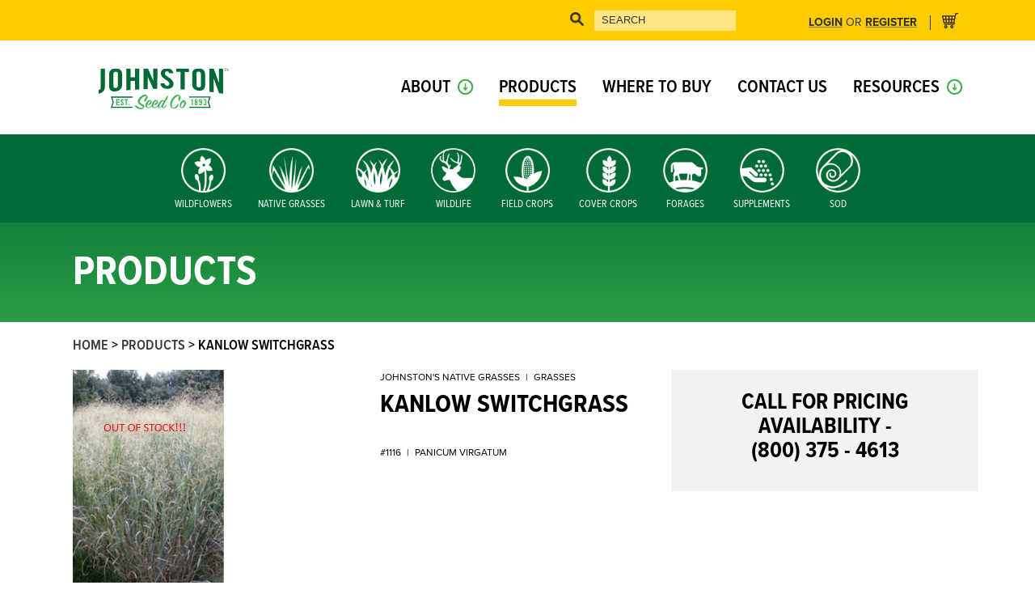

--- FILE ---
content_type: text/html; charset=UTF-8
request_url: https://www.johnstonseed.com/product/kanlow-switchgrass/
body_size: 27651
content:

<!doctype html>
<html lang="en-US">
  <head>
    <meta name="google-site-verification" content="Aa6f1v9ebhu9E5NVBrAo5KlNFHsse6Zd1AyRvJSm8sA" />
    <meta charset="utf-8">
    <meta http-equiv="x-ua-compatible" content="ie=edge">
<script type="text/javascript">
/* <![CDATA[ */
 var gform;gform||(document.addEventListener("gform_main_scripts_loaded",function(){gform.scriptsLoaded=!0}),window.addEventListener("DOMContentLoaded",function(){gform.domLoaded=!0}),gform={domLoaded:!1,scriptsLoaded:!1,initializeOnLoaded:function(o){gform.domLoaded&&gform.scriptsLoaded?o():!gform.domLoaded&&gform.scriptsLoaded?window.addEventListener("DOMContentLoaded",o):document.addEventListener("gform_main_scripts_loaded",o)},hooks:{action:{},filter:{}},addAction:function(o,n,r,t){gform.addHook("action",o,n,r,t)},addFilter:function(o,n,r,t){gform.addHook("filter",o,n,r,t)},doAction:function(o){gform.doHook("action",o,arguments)},applyFilters:function(o){return gform.doHook("filter",o,arguments)},removeAction:function(o,n){gform.removeHook("action",o,n)},removeFilter:function(o,n,r){gform.removeHook("filter",o,n,r)},addHook:function(o,n,r,t,i){null==gform.hooks[o][n]&&(gform.hooks[o][n]=[]);var e=gform.hooks[o][n];null==i&&(i=n+"_"+e.length),gform.hooks[o][n].push({tag:i,callable:r,priority:t=null==t?10:t})},doHook:function(n,o,r){var t;if(r=Array.prototype.slice.call(r,1),null!=gform.hooks[n][o]&&((o=gform.hooks[n][o]).sort(function(o,n){return o.priority-n.priority}),o.forEach(function(o){"function"!=typeof(t=o.callable)&&(t=window[t]),"action"==n?t.apply(null,r):r[0]=t.apply(null,r)})),"filter"==n)return r[0]},removeHook:function(o,n,t,i){var r;null!=gform.hooks[o][n]&&(r=(r=gform.hooks[o][n]).filter(function(o,n,r){return!!(null!=i&&i!=o.tag||null!=t&&t!=o.priority)}),gform.hooks[o][n]=r)}}); 
/* ]]> */
</script>

    <meta name="viewport" content="width=device-width, initial-scale=1">
	<meta name="b3-hosting" content="aws">
    <meta name='robots' content='index, follow, max-image-preview:large, max-snippet:-1, max-video-preview:-1' />
	<style>img:is([sizes="auto" i], [sizes^="auto," i]) { contain-intrinsic-size: 3000px 1500px }</style>
	
	<!-- This site is optimized with the Yoast SEO plugin v25.5 - https://yoast.com/wordpress/plugins/seo/ -->
	<title>KANLOW SWITCHGRASS - Johnston Seed Company</title>
	<meta name="description" content="Switchgrass is a native, perennial, tall-grass that is well adapted to the majority of the United States except California and the Pacific Northwest." />
	<link rel="canonical" href="https://www.johnstonseed.com/product/kanlow-switchgrass/" />
	<meta property="og:locale" content="en_US" />
	<meta property="og:type" content="article" />
	<meta property="og:title" content="KANLOW SWITCHGRASS - Johnston Seed Company" />
	<meta property="og:description" content="Switchgrass is a native, perennial, tall-grass that is well adapted to the majority of the United States except California and the Pacific Northwest." />
	<meta property="og:url" content="https://www.johnstonseed.com/product/kanlow-switchgrass/" />
	<meta property="og:site_name" content="Johnston Seed Company" />
	<meta property="article:publisher" content="http://www.facebook.com/johnstonseedcompany" />
	<meta property="article:modified_time" content="2025-02-26T16:34:53+00:00" />
	<meta property="og:image" content="https://www.johnstonseed.com/wp-content/uploads/2017/08/Switchgrass-187x300-1.jpg" />
	<meta property="og:image:width" content="187" />
	<meta property="og:image:height" content="300" />
	<meta property="og:image:type" content="image/jpeg" />
	<meta name="twitter:card" content="summary_large_image" />
	<meta name="twitter:site" content="@johnstonseedco" />
	<meta name="twitter:label1" content="Est. reading time" />
	<meta name="twitter:data1" content="2 minutes" />
	<script type="application/ld+json" class="yoast-schema-graph">{"@context":"https://schema.org","@graph":[{"@type":"WebPage","@id":"https://www.johnstonseed.com/product/kanlow-switchgrass/","url":"https://www.johnstonseed.com/product/kanlow-switchgrass/","name":"KANLOW SWITCHGRASS - Johnston Seed Company","isPartOf":{"@id":"https://www.johnstonseed.com/#website"},"primaryImageOfPage":{"@id":"https://www.johnstonseed.com/product/kanlow-switchgrass/#primaryimage"},"image":{"@id":"https://www.johnstonseed.com/product/kanlow-switchgrass/#primaryimage"},"thumbnailUrl":"https://www.johnstonseed.com/wp-content/uploads/2017/08/Switchgrass-187x300-1.jpg","datePublished":"2017-08-23T19:02:04+00:00","dateModified":"2025-02-26T16:34:53+00:00","description":"Switchgrass is a native, perennial, tall-grass that is well adapted to the majority of the United States except California and the Pacific Northwest.","breadcrumb":{"@id":"https://www.johnstonseed.com/product/kanlow-switchgrass/#breadcrumb"},"inLanguage":"en-US","potentialAction":[{"@type":"ReadAction","target":["https://www.johnstonseed.com/product/kanlow-switchgrass/"]}]},{"@type":"ImageObject","inLanguage":"en-US","@id":"https://www.johnstonseed.com/product/kanlow-switchgrass/#primaryimage","url":"https://www.johnstonseed.com/wp-content/uploads/2017/08/Switchgrass-187x300-1.jpg","contentUrl":"https://www.johnstonseed.com/wp-content/uploads/2017/08/Switchgrass-187x300-1.jpg","width":187,"height":300},{"@type":"BreadcrumbList","@id":"https://www.johnstonseed.com/product/kanlow-switchgrass/#breadcrumb","itemListElement":[{"@type":"ListItem","position":1,"name":"Home","item":"https://www.johnstonseed.com/"},{"@type":"ListItem","position":2,"name":"Products","item":"https://www.johnstonseed.com/products/"},{"@type":"ListItem","position":3,"name":"KANLOW SWITCHGRASS"}]},{"@type":"WebSite","@id":"https://www.johnstonseed.com/#website","url":"https://www.johnstonseed.com/","name":"Johnston Seed Company","description":"","publisher":{"@id":"https://www.johnstonseed.com/#organization"},"potentialAction":[{"@type":"SearchAction","target":{"@type":"EntryPoint","urlTemplate":"https://www.johnstonseed.com/?s={search_term_string}"},"query-input":{"@type":"PropertyValueSpecification","valueRequired":true,"valueName":"search_term_string"}}],"inLanguage":"en-US"},{"@type":"Organization","@id":"https://www.johnstonseed.com/#organization","name":"Johnston Seed Company","url":"https://www.johnstonseed.com/","logo":{"@type":"ImageObject","inLanguage":"en-US","@id":"https://www.johnstonseed.com/#/schema/logo/image/","url":"http://www.johnstonseed.com/wp-content/uploads/2017/10/jsc_email_logo.png","contentUrl":"http://www.johnstonseed.com/wp-content/uploads/2017/10/jsc_email_logo.png","width":200,"height":143,"caption":"Johnston Seed Company"},"image":{"@id":"https://www.johnstonseed.com/#/schema/logo/image/"},"sameAs":["http://www.facebook.com/johnstonseedcompany","https://x.com/johnstonseedco","https://www.pinterest.com/johnstonseed/"]}]}</script>
	<!-- / Yoast SEO plugin. -->


<link rel='dns-prefetch' href='//sdks.shopifycdn.com' />
<link rel="alternate" type="application/rss+xml" title="Johnston Seed Company &raquo; KANLOW SWITCHGRASS Comments Feed" href="https://www.johnstonseed.com/product/kanlow-switchgrass/feed/" />
<script type="text/javascript">
/* <![CDATA[ */
window._wpemojiSettings = {"baseUrl":"https:\/\/s.w.org\/images\/core\/emoji\/16.0.1\/72x72\/","ext":".png","svgUrl":"https:\/\/s.w.org\/images\/core\/emoji\/16.0.1\/svg\/","svgExt":".svg","source":{"concatemoji":"https:\/\/www.johnstonseed.com\/wp-includes\/js\/wp-emoji-release.min.js?ver=6.8.3"}};
/*! This file is auto-generated */
!function(s,n){var o,i,e;function c(e){try{var t={supportTests:e,timestamp:(new Date).valueOf()};sessionStorage.setItem(o,JSON.stringify(t))}catch(e){}}function p(e,t,n){e.clearRect(0,0,e.canvas.width,e.canvas.height),e.fillText(t,0,0);var t=new Uint32Array(e.getImageData(0,0,e.canvas.width,e.canvas.height).data),a=(e.clearRect(0,0,e.canvas.width,e.canvas.height),e.fillText(n,0,0),new Uint32Array(e.getImageData(0,0,e.canvas.width,e.canvas.height).data));return t.every(function(e,t){return e===a[t]})}function u(e,t){e.clearRect(0,0,e.canvas.width,e.canvas.height),e.fillText(t,0,0);for(var n=e.getImageData(16,16,1,1),a=0;a<n.data.length;a++)if(0!==n.data[a])return!1;return!0}function f(e,t,n,a){switch(t){case"flag":return n(e,"\ud83c\udff3\ufe0f\u200d\u26a7\ufe0f","\ud83c\udff3\ufe0f\u200b\u26a7\ufe0f")?!1:!n(e,"\ud83c\udde8\ud83c\uddf6","\ud83c\udde8\u200b\ud83c\uddf6")&&!n(e,"\ud83c\udff4\udb40\udc67\udb40\udc62\udb40\udc65\udb40\udc6e\udb40\udc67\udb40\udc7f","\ud83c\udff4\u200b\udb40\udc67\u200b\udb40\udc62\u200b\udb40\udc65\u200b\udb40\udc6e\u200b\udb40\udc67\u200b\udb40\udc7f");case"emoji":return!a(e,"\ud83e\udedf")}return!1}function g(e,t,n,a){var r="undefined"!=typeof WorkerGlobalScope&&self instanceof WorkerGlobalScope?new OffscreenCanvas(300,150):s.createElement("canvas"),o=r.getContext("2d",{willReadFrequently:!0}),i=(o.textBaseline="top",o.font="600 32px Arial",{});return e.forEach(function(e){i[e]=t(o,e,n,a)}),i}function t(e){var t=s.createElement("script");t.src=e,t.defer=!0,s.head.appendChild(t)}"undefined"!=typeof Promise&&(o="wpEmojiSettingsSupports",i=["flag","emoji"],n.supports={everything:!0,everythingExceptFlag:!0},e=new Promise(function(e){s.addEventListener("DOMContentLoaded",e,{once:!0})}),new Promise(function(t){var n=function(){try{var e=JSON.parse(sessionStorage.getItem(o));if("object"==typeof e&&"number"==typeof e.timestamp&&(new Date).valueOf()<e.timestamp+604800&&"object"==typeof e.supportTests)return e.supportTests}catch(e){}return null}();if(!n){if("undefined"!=typeof Worker&&"undefined"!=typeof OffscreenCanvas&&"undefined"!=typeof URL&&URL.createObjectURL&&"undefined"!=typeof Blob)try{var e="postMessage("+g.toString()+"("+[JSON.stringify(i),f.toString(),p.toString(),u.toString()].join(",")+"));",a=new Blob([e],{type:"text/javascript"}),r=new Worker(URL.createObjectURL(a),{name:"wpTestEmojiSupports"});return void(r.onmessage=function(e){c(n=e.data),r.terminate(),t(n)})}catch(e){}c(n=g(i,f,p,u))}t(n)}).then(function(e){for(var t in e)n.supports[t]=e[t],n.supports.everything=n.supports.everything&&n.supports[t],"flag"!==t&&(n.supports.everythingExceptFlag=n.supports.everythingExceptFlag&&n.supports[t]);n.supports.everythingExceptFlag=n.supports.everythingExceptFlag&&!n.supports.flag,n.DOMReady=!1,n.readyCallback=function(){n.DOMReady=!0}}).then(function(){return e}).then(function(){var e;n.supports.everything||(n.readyCallback(),(e=n.source||{}).concatemoji?t(e.concatemoji):e.wpemoji&&e.twemoji&&(t(e.twemoji),t(e.wpemoji)))}))}((window,document),window._wpemojiSettings);
/* ]]> */
</script>
<style id='wp-emoji-styles-inline-css' type='text/css'>

	img.wp-smiley, img.emoji {
		display: inline !important;
		border: none !important;
		box-shadow: none !important;
		height: 1em !important;
		width: 1em !important;
		margin: 0 0.07em !important;
		vertical-align: -0.1em !important;
		background: none !important;
		padding: 0 !important;
	}
</style>
<link rel='stylesheet' id='wp-block-library-css' href='https://www.johnstonseed.com/wp-includes/css/dist/block-library/style.min.css?ver=6.8.3' type='text/css' media='all' />
<style id='classic-theme-styles-inline-css' type='text/css'>
/*! This file is auto-generated */
.wp-block-button__link{color:#fff;background-color:#32373c;border-radius:9999px;box-shadow:none;text-decoration:none;padding:calc(.667em + 2px) calc(1.333em + 2px);font-size:1.125em}.wp-block-file__button{background:#32373c;color:#fff;text-decoration:none}
</style>
<style id='global-styles-inline-css' type='text/css'>
:root{--wp--preset--aspect-ratio--square: 1;--wp--preset--aspect-ratio--4-3: 4/3;--wp--preset--aspect-ratio--3-4: 3/4;--wp--preset--aspect-ratio--3-2: 3/2;--wp--preset--aspect-ratio--2-3: 2/3;--wp--preset--aspect-ratio--16-9: 16/9;--wp--preset--aspect-ratio--9-16: 9/16;--wp--preset--color--black: #000000;--wp--preset--color--cyan-bluish-gray: #abb8c3;--wp--preset--color--white: #ffffff;--wp--preset--color--pale-pink: #f78da7;--wp--preset--color--vivid-red: #cf2e2e;--wp--preset--color--luminous-vivid-orange: #ff6900;--wp--preset--color--luminous-vivid-amber: #fcb900;--wp--preset--color--light-green-cyan: #7bdcb5;--wp--preset--color--vivid-green-cyan: #00d084;--wp--preset--color--pale-cyan-blue: #8ed1fc;--wp--preset--color--vivid-cyan-blue: #0693e3;--wp--preset--color--vivid-purple: #9b51e0;--wp--preset--gradient--vivid-cyan-blue-to-vivid-purple: linear-gradient(135deg,rgba(6,147,227,1) 0%,rgb(155,81,224) 100%);--wp--preset--gradient--light-green-cyan-to-vivid-green-cyan: linear-gradient(135deg,rgb(122,220,180) 0%,rgb(0,208,130) 100%);--wp--preset--gradient--luminous-vivid-amber-to-luminous-vivid-orange: linear-gradient(135deg,rgba(252,185,0,1) 0%,rgba(255,105,0,1) 100%);--wp--preset--gradient--luminous-vivid-orange-to-vivid-red: linear-gradient(135deg,rgba(255,105,0,1) 0%,rgb(207,46,46) 100%);--wp--preset--gradient--very-light-gray-to-cyan-bluish-gray: linear-gradient(135deg,rgb(238,238,238) 0%,rgb(169,184,195) 100%);--wp--preset--gradient--cool-to-warm-spectrum: linear-gradient(135deg,rgb(74,234,220) 0%,rgb(151,120,209) 20%,rgb(207,42,186) 40%,rgb(238,44,130) 60%,rgb(251,105,98) 80%,rgb(254,248,76) 100%);--wp--preset--gradient--blush-light-purple: linear-gradient(135deg,rgb(255,206,236) 0%,rgb(152,150,240) 100%);--wp--preset--gradient--blush-bordeaux: linear-gradient(135deg,rgb(254,205,165) 0%,rgb(254,45,45) 50%,rgb(107,0,62) 100%);--wp--preset--gradient--luminous-dusk: linear-gradient(135deg,rgb(255,203,112) 0%,rgb(199,81,192) 50%,rgb(65,88,208) 100%);--wp--preset--gradient--pale-ocean: linear-gradient(135deg,rgb(255,245,203) 0%,rgb(182,227,212) 50%,rgb(51,167,181) 100%);--wp--preset--gradient--electric-grass: linear-gradient(135deg,rgb(202,248,128) 0%,rgb(113,206,126) 100%);--wp--preset--gradient--midnight: linear-gradient(135deg,rgb(2,3,129) 0%,rgb(40,116,252) 100%);--wp--preset--font-size--small: 13px;--wp--preset--font-size--medium: 20px;--wp--preset--font-size--large: 36px;--wp--preset--font-size--x-large: 42px;--wp--preset--spacing--20: 0.44rem;--wp--preset--spacing--30: 0.67rem;--wp--preset--spacing--40: 1rem;--wp--preset--spacing--50: 1.5rem;--wp--preset--spacing--60: 2.25rem;--wp--preset--spacing--70: 3.38rem;--wp--preset--spacing--80: 5.06rem;--wp--preset--shadow--natural: 6px 6px 9px rgba(0, 0, 0, 0.2);--wp--preset--shadow--deep: 12px 12px 50px rgba(0, 0, 0, 0.4);--wp--preset--shadow--sharp: 6px 6px 0px rgba(0, 0, 0, 0.2);--wp--preset--shadow--outlined: 6px 6px 0px -3px rgba(255, 255, 255, 1), 6px 6px rgba(0, 0, 0, 1);--wp--preset--shadow--crisp: 6px 6px 0px rgba(0, 0, 0, 1);}:where(.is-layout-flex){gap: 0.5em;}:where(.is-layout-grid){gap: 0.5em;}body .is-layout-flex{display: flex;}.is-layout-flex{flex-wrap: wrap;align-items: center;}.is-layout-flex > :is(*, div){margin: 0;}body .is-layout-grid{display: grid;}.is-layout-grid > :is(*, div){margin: 0;}:where(.wp-block-columns.is-layout-flex){gap: 2em;}:where(.wp-block-columns.is-layout-grid){gap: 2em;}:where(.wp-block-post-template.is-layout-flex){gap: 1.25em;}:where(.wp-block-post-template.is-layout-grid){gap: 1.25em;}.has-black-color{color: var(--wp--preset--color--black) !important;}.has-cyan-bluish-gray-color{color: var(--wp--preset--color--cyan-bluish-gray) !important;}.has-white-color{color: var(--wp--preset--color--white) !important;}.has-pale-pink-color{color: var(--wp--preset--color--pale-pink) !important;}.has-vivid-red-color{color: var(--wp--preset--color--vivid-red) !important;}.has-luminous-vivid-orange-color{color: var(--wp--preset--color--luminous-vivid-orange) !important;}.has-luminous-vivid-amber-color{color: var(--wp--preset--color--luminous-vivid-amber) !important;}.has-light-green-cyan-color{color: var(--wp--preset--color--light-green-cyan) !important;}.has-vivid-green-cyan-color{color: var(--wp--preset--color--vivid-green-cyan) !important;}.has-pale-cyan-blue-color{color: var(--wp--preset--color--pale-cyan-blue) !important;}.has-vivid-cyan-blue-color{color: var(--wp--preset--color--vivid-cyan-blue) !important;}.has-vivid-purple-color{color: var(--wp--preset--color--vivid-purple) !important;}.has-black-background-color{background-color: var(--wp--preset--color--black) !important;}.has-cyan-bluish-gray-background-color{background-color: var(--wp--preset--color--cyan-bluish-gray) !important;}.has-white-background-color{background-color: var(--wp--preset--color--white) !important;}.has-pale-pink-background-color{background-color: var(--wp--preset--color--pale-pink) !important;}.has-vivid-red-background-color{background-color: var(--wp--preset--color--vivid-red) !important;}.has-luminous-vivid-orange-background-color{background-color: var(--wp--preset--color--luminous-vivid-orange) !important;}.has-luminous-vivid-amber-background-color{background-color: var(--wp--preset--color--luminous-vivid-amber) !important;}.has-light-green-cyan-background-color{background-color: var(--wp--preset--color--light-green-cyan) !important;}.has-vivid-green-cyan-background-color{background-color: var(--wp--preset--color--vivid-green-cyan) !important;}.has-pale-cyan-blue-background-color{background-color: var(--wp--preset--color--pale-cyan-blue) !important;}.has-vivid-cyan-blue-background-color{background-color: var(--wp--preset--color--vivid-cyan-blue) !important;}.has-vivid-purple-background-color{background-color: var(--wp--preset--color--vivid-purple) !important;}.has-black-border-color{border-color: var(--wp--preset--color--black) !important;}.has-cyan-bluish-gray-border-color{border-color: var(--wp--preset--color--cyan-bluish-gray) !important;}.has-white-border-color{border-color: var(--wp--preset--color--white) !important;}.has-pale-pink-border-color{border-color: var(--wp--preset--color--pale-pink) !important;}.has-vivid-red-border-color{border-color: var(--wp--preset--color--vivid-red) !important;}.has-luminous-vivid-orange-border-color{border-color: var(--wp--preset--color--luminous-vivid-orange) !important;}.has-luminous-vivid-amber-border-color{border-color: var(--wp--preset--color--luminous-vivid-amber) !important;}.has-light-green-cyan-border-color{border-color: var(--wp--preset--color--light-green-cyan) !important;}.has-vivid-green-cyan-border-color{border-color: var(--wp--preset--color--vivid-green-cyan) !important;}.has-pale-cyan-blue-border-color{border-color: var(--wp--preset--color--pale-cyan-blue) !important;}.has-vivid-cyan-blue-border-color{border-color: var(--wp--preset--color--vivid-cyan-blue) !important;}.has-vivid-purple-border-color{border-color: var(--wp--preset--color--vivid-purple) !important;}.has-vivid-cyan-blue-to-vivid-purple-gradient-background{background: var(--wp--preset--gradient--vivid-cyan-blue-to-vivid-purple) !important;}.has-light-green-cyan-to-vivid-green-cyan-gradient-background{background: var(--wp--preset--gradient--light-green-cyan-to-vivid-green-cyan) !important;}.has-luminous-vivid-amber-to-luminous-vivid-orange-gradient-background{background: var(--wp--preset--gradient--luminous-vivid-amber-to-luminous-vivid-orange) !important;}.has-luminous-vivid-orange-to-vivid-red-gradient-background{background: var(--wp--preset--gradient--luminous-vivid-orange-to-vivid-red) !important;}.has-very-light-gray-to-cyan-bluish-gray-gradient-background{background: var(--wp--preset--gradient--very-light-gray-to-cyan-bluish-gray) !important;}.has-cool-to-warm-spectrum-gradient-background{background: var(--wp--preset--gradient--cool-to-warm-spectrum) !important;}.has-blush-light-purple-gradient-background{background: var(--wp--preset--gradient--blush-light-purple) !important;}.has-blush-bordeaux-gradient-background{background: var(--wp--preset--gradient--blush-bordeaux) !important;}.has-luminous-dusk-gradient-background{background: var(--wp--preset--gradient--luminous-dusk) !important;}.has-pale-ocean-gradient-background{background: var(--wp--preset--gradient--pale-ocean) !important;}.has-electric-grass-gradient-background{background: var(--wp--preset--gradient--electric-grass) !important;}.has-midnight-gradient-background{background: var(--wp--preset--gradient--midnight) !important;}.has-small-font-size{font-size: var(--wp--preset--font-size--small) !important;}.has-medium-font-size{font-size: var(--wp--preset--font-size--medium) !important;}.has-large-font-size{font-size: var(--wp--preset--font-size--large) !important;}.has-x-large-font-size{font-size: var(--wp--preset--font-size--x-large) !important;}
:where(.wp-block-post-template.is-layout-flex){gap: 1.25em;}:where(.wp-block-post-template.is-layout-grid){gap: 1.25em;}
:where(.wp-block-columns.is-layout-flex){gap: 2em;}:where(.wp-block-columns.is-layout-grid){gap: 2em;}
:root :where(.wp-block-pullquote){font-size: 1.5em;line-height: 1.6;}
</style>
<link rel='stylesheet' id='ctct_form_styles-css' href='https://www.johnstonseed.com/wp-content/plugins/constant-contact-forms/assets/css/style.css?ver=2.11.3' type='text/css' media='all' />
<link rel='stylesheet' id='wpsl-styles-css' href='https://www.johnstonseed.com/wp-content/plugins/wp-store-locator/css/styles.min.css?ver=2.2.260' type='text/css' media='all' />
<link rel='stylesheet' id='sage/css-css' href='https://www.johnstonseed.com/wp-content/themes/johnstonseed/dist/styles/main.css?ver=1.2' type='text/css' media='all' />
<link rel='stylesheet' id='theme-style-css' href='https://www.johnstonseed.com/wp-content/themes/johnstonseed/style.css?ver=1769766938' type='text/css' media='' />
<script type="text/javascript" src="https://www.johnstonseed.com/wp-includes/js/jquery/jquery.min.js?ver=3.7.1" id="jquery-core-js"></script>
<script type="text/javascript" src="https://www.johnstonseed.com/wp-includes/js/jquery/jquery-migrate.min.js?ver=3.4.1" id="jquery-migrate-js"></script>
<script type="text/javascript" src="//sdks.shopifycdn.com/js-buy-sdk/v0/latest/shopify-buy.umd.polyfilled.min.js" id="sage/shopifysdk-js"></script>
<script type="text/javascript" src="https://www.johnstonseed.com/wp-content/themes/johnstonseed/dist/scripts/shopifyBuy.js?ver=1.3" id="sage/shopify-js"></script>
<link rel="https://api.w.org/" href="https://www.johnstonseed.com/wp-json/" /><link rel="EditURI" type="application/rsd+xml" title="RSD" href="https://www.johnstonseed.com/xmlrpc.php?rsd" />
<meta name="generator" content="WordPress 6.8.3" />
<link rel='shortlink' href='https://www.johnstonseed.com/?p=894' />
<link rel="alternate" title="oEmbed (JSON)" type="application/json+oembed" href="https://www.johnstonseed.com/wp-json/oembed/1.0/embed?url=https%3A%2F%2Fwww.johnstonseed.com%2Fproduct%2Fkanlow-switchgrass%2F" />
<link rel="alternate" title="oEmbed (XML)" type="text/xml+oembed" href="https://www.johnstonseed.com/wp-json/oembed/1.0/embed?url=https%3A%2F%2Fwww.johnstonseed.com%2Fproduct%2Fkanlow-switchgrass%2F&#038;format=xml" />
<style type="text/css">.recentcomments a{display:inline !important;padding:0 !important;margin:0 !important;}</style><link rel="icon" href="https://www.johnstonseed.com/wp-content/uploads/2021/07/favicon-32x32-1.png" sizes="32x32" />
<link rel="icon" href="https://www.johnstonseed.com/wp-content/uploads/2021/07/favicon-32x32-1.png" sizes="192x192" />
<link rel="apple-touch-icon" href="https://www.johnstonseed.com/wp-content/uploads/2021/07/favicon-32x32-1.png" />
<meta name="msapplication-TileImage" content="https://www.johnstonseed.com/wp-content/uploads/2021/07/favicon-32x32-1.png" />
		<!-- Facebook Pixel Code -->
		<script>
			var aepc_pixel = {"pixel_id":"109872926394076","user":{},"enable_advanced_events":"yes","fire_delay":"0","can_use_sku":"yes"},
				aepc_pixel_args = [],
				aepc_extend_args = function( args ) {
					if ( typeof args === 'undefined' ) {
						args = {};
					}

					for(var key in aepc_pixel_args)
						args[key] = aepc_pixel_args[key];

					return args;
				};

			// Extend args
			if ( 'yes' === aepc_pixel.enable_advanced_events ) {
				aepc_pixel_args.userAgent = navigator.userAgent;
				aepc_pixel_args.language = navigator.language;

				if ( document.referrer.indexOf( document.domain ) < 0 ) {
					aepc_pixel_args.referrer = document.referrer;
				}
			}

						!function(f,b,e,v,n,t,s){if(f.fbq)return;n=f.fbq=function(){n.callMethod?
				n.callMethod.apply(n,arguments):n.queue.push(arguments)};if(!f._fbq)f._fbq=n;
				n.push=n;n.loaded=!0;n.version='2.0';n.agent='dvpixelcaffeinewordpress';n.queue=[];t=b.createElement(e);t.async=!0;
				t.src=v;s=b.getElementsByTagName(e)[0];s.parentNode.insertBefore(t,s)}(window,
				document,'script','https://connect.facebook.net/en_US/fbevents.js');
			
						fbq('init', aepc_pixel.pixel_id, aepc_pixel.user);

							setTimeout( function() {
				fbq('track', "PageView", aepc_pixel_args);
			}, aepc_pixel.fire_delay * 1000 );
					</script>
		<!-- End Facebook Pixel Code -->
				<style type="text/css" id="wp-custom-css">
			/* hide footer temp */

.footer-right:not(.two) {
	display: none;
}		</style>
		<style id="sccss">/* Enter Your Custom CSS Here */
body.page-id-3047 div#footer {
    display: none;
}

body.page-id-3047 hr {
    display: none;
}

body.page-id-3047 div#header {
    display: none;
}

body.page-id-3047 .page-header {
    display: none;
}

.jsc-newsletter .gform_heading:after {
	display:none; !important
}

.icon-logo:before {
    display: none !important;
}

@media (max-width: 1250px) {
	.nav-primary>.nav>li>a, .nav-primary li.top-level>a {
    font-size: 1.2rem !important;
}
}

ul.product-dropdown {
  -webkit-column-gap: 35px;
  -moz-column-gap: 35px;
  column-gap: 35px;
	    line-height: 1.3;
    padding-left: 15px;
}

ul.product-dropdown li {
    margin-bottom: 10px;
}

.nav-primary ul.sub-menu li a {
    display: block;
    border-bottom: 1px solid #fff;
    padding: .5rem 0;
    color: #fff;
    position: relative;
    text-transform: uppercase;
    font-family: proxima-nova-condensed,Helvetica Neue,Helvetica,Arial,Lucida Grande,sans-serif;
    font-weight: 600;
    transition: all .25s ease-out;
    font-size: 1rem;
}

.nav-primary ul.sub-menu li:last-child a {
    border-bottom: none !important;
    padding: .5rem 0;
}

.nav-primary ul.sub-menu li a:hover {
    text-decoration: none;
    color: #fff200;
}

.nav-primary ul.sub-menu li.title a {
    font-size: 1.75rem;
    color: #fff;
    padding-left: 0;
		pointer-events: none;
    margin-left: 0;
    margin: 0;
    padding: .8rem 0 .2rem;
    border-bottom: 8px solid #ffcc03;
    font-family: proxima-nova-condensed,Helvetica Neue,Helvetica,Arial,Lucida Grande,sans-serif;
}

ul.sub-menu {
    opacity: 1;
    visibility: visible;
    padding: 1rem 25px !important;
    width: 275px !important;
	display: none;
}

.nav-primary li.menu-item-has-children:hover ul.sub-menu {
    visibility: visible;
    opacity: 1;
    z-index: 99999999;
    position: absolute;
}

.mega-menu.mega-menu--auto-width {
    display: none !important;
}

button.close-nav {
    position: absolute;
    right: 0;
    top: 0;
    background: #ffffff;
    color: #3db14a;
    border: none;
    font-size: 90%;
    font-weight: 900;
    top: 118px;
    opacity: 1;
}

button.close-nav:hover {
    opacity: 0.85;
}

@media (max-width: 968px) {
	ul.sub-menu {
    display: none !important;
}
}

body.page-id-3209 .d-flex div img {
    width: 100% !important;
    max-width: unset !important;
    height: auto !important;
    margin-bottom: 10px;
}</style>
<!-- Google Tag Manager -->
<script>(function(w,d,s,l,i){w[l]=w[l]||[];w[l].push({'gtm.start':
new Date().getTime(),event:'gtm.js'});var f=d.getElementsByTagName(s)[0],
j=d.createElement(s),dl=l!='dataLayer'?'&l='+l:'';j.async=true;j.src=
'https://www.googletagmanager.com/gtm.js?id='+i+dl;f.parentNode.insertBefore(j,f);
})(window,document,'script','dataLayer','GTM-KGRVWM9');</script>
<!-- End Google Tag Manager -->


    <script type="text/javascript" src="//use.typekit.com/hxi7ktt.js"></script>
    <script>
        
    try {
        Typekit.load({
            async: false,
            active: function() {
                if( jQuery('.slab') ) {
                    jQuery('.slab').slabText({
                        wrapAmpersand: false,
                        precision: 1
                        // maxFontSize: 80
                    });
                }
            }
        });
    } catch(e){

    }
    </script>

    <!-- <link rel="apple-touch-icon" sizes="180x180" href="https://www.johnstonseed.com/wp-content/themes/johnstonseed/assets/fav/apple-touch-icon.png">
    <link rel="icon" type="image/png" sizes="32x32" href="https://www.johnstonseed.com/wp-content/themes/johnstonseed/assets/fav/favicon-32x32.png">
    <link rel="icon" type="image/png" sizes="16x16" href="https://www.johnstonseed.com/wp-content/themes/johnstonseed/assets/fav/favicon-16x16.png"> //-->
    <link rel="manifest" href="https://www.johnstonseed.com/wp-content/themes/johnstonseed/assets/fav/manifest.json">
    <link rel="mask-icon" href="https://www.johnstonseed.com/wp-content/themes/johnstonseed/assets/fav/safari-pinned-tab.svg" color="#9fd55b">
    <meta name="theme-color" content="#ffffff">

	<!-- Global site tag (gtag.js) - Google Analytics -->
	<script async src="https://www.googletagmanager.com/gtag/js?id=UA-91698933-1"></script>
	<script>
	  window.dataLayer = window.dataLayer || [];
	  function gtag(){dataLayer.push(arguments);}
	  gtag('js', new Date());

	  gtag('config', 'UA-91698933-1');
	</script>
	<!-- Google Tag Manager -->
	<script>(function(w,d,s,l,i){w[l]=w[l]||[];w[l].push({'gtm.start':
	new Date().getTime(),event:'gtm.js'});var f=d.getElementsByTagName(s)[0],
	j=d.createElement(s),dl=l!='dataLayer'?'&l='+l:'';j.async=true;j.src=
	'https://www.googletagmanager.com/gtm.js?id='+i+dl;f.parentNode.insertBefore(j,f);
	})(window,document,'script','dataLayer','GTM-PCZHMB8');</script>
	<!-- End Google Tag Manager -->
</head>
  <body class="wp-singular jsc-product-template-default single single-jsc-product postid-894 wp-theme-johnstonseed ctct-johnstonseed kanlow-switchgrass sidebar-primary">
	<!-- Google Tag Manager (noscript) -->
	<noscript><iframe src="https://www.googletagmanager.com/ns.html?id=GTM-PCZHMB8" height="0" width="0" style="display:none;visibility:hidden"></iframe></noscript>
	<!-- End Google Tag Manager (noscript) -->
    <!--[if IE]>
      <div class="alert alert-warning">
        You are using an <strong>outdated</strong> browser. Please <a href="http://browsehappy.com/">upgrade your browser</a> to improve your experience.      </div>
    <![endif]-->
    
<header id="header" class="banner">
    <div id="header-top" class="header-top hidden-md-down">
        <div class="container d-flex flex-row justify-content-between align-items-center">
            <a class="old-search-icon" href="https://www.johnstonseed.com/products/"><i class="icon-search"></i></a>
            <div class="search-form-top" style="display:none;">
              <form action="https://www.johnstonseed.com/" method="get" role="search">
                <input type="image" alt="Search" src="https://www.johnstonseed.com/wp-content/themes/johnstonseed/assets/icons/search.png" />
                <input type="text" name="s" id="search" placeholder="Search" value="" />
              </form>
            </div>
            <nav class="d-flex align-items-center">
                <li>
                    <a href="https://johnstonseedco.myshopify.com/account/login">Login</a><span>OR</span><a href="https://johnstonseedco.myshopify.com/account/register">Register</a>
                </li>
                <li>
                    <a href="" class="shopify-cart" href="/buy-cart" data-mfp-src="#cart"><i style="display:none;" class="icon-box"></i><img class="shopping-cart" src="https://www.johnstonseed.com/wp-content/themes/johnstonseed/assets/icons/shopping-cart.svg"><span class="shopify-cart__count"></span></a>
                </li>
            </nav>
        </div>
    </div>
    <div id="header-main">
        <div>
            <div class="container d-flex flex-row justify-content-between align-items-center">
                <a class="brand" href="https://www.johnstonseed.com/">
                    <img src="https://www.johnstonseed.com/wp-content/themes/johnstonseed/assets/svg/2021-JS-LOGO.svg"/>
                </a>

                <nav class="nav-primary">

                <ul id="menu-primary" class="nav"><li id="menu-item-654" class="menu-item menu-item-type-post_type menu-item-object-page menu-item-has-children menu-item-654"><a href="https://www.johnstonseed.com/about/">About</a>
<ul class="sub-menu">
	<li id="menu-item-3070" class="title menu-item menu-item-type-custom menu-item-object-custom menu-item-3070"><a href="#">About</a></li>
	<li id="menu-item-851" class="menu-item menu-item-type-post_type menu-item-object-page menu-item-851"><a href="https://www.johnstonseed.com/about/letter-from-joey/">Letter From Joey</a></li>
	<li id="menu-item-1270" class="menu-item menu-item-type-post_type menu-item-object-page menu-item-1270"><a href="https://www.johnstonseed.com/about/innovation-research/">Innovation &#038; Research</a></li>
	<li id="menu-item-850" class="menu-item menu-item-type-post_type menu-item-object-page menu-item-850"><a href="https://www.johnstonseed.com/about/careers/">Careers</a></li>
	<li id="menu-item-1945" class="menu-item menu-item-type-post_type menu-item-object-page menu-item-1945"><a href="https://www.johnstonseed.com/about/news-events/">News &#038; Events</a></li>
</ul>
</li>
<li id="menu-item-84" class="menu-item menu-item-type-post_type menu-item-object-page menu-item-84 current-menu-item"><a href="https://www.johnstonseed.com/products/">Products</a></li>
<li id="menu-item-27" class="menu-item menu-item-type-post_type menu-item-object-page menu-item-27"><a href="https://www.johnstonseed.com/where-to-buy/">Where to Buy</a></li>
<li id="menu-item-26" class="menu-item menu-item-type-post_type menu-item-object-page menu-item-26"><a href="https://www.johnstonseed.com/contact-us/">Contact Us</a></li>
<li id="menu-item-3071" class="menu-item menu-item-type-custom menu-item-object-custom menu-item-has-children menu-item-3071"><a href="https://www.johnstonseed.com/products/resource-library/">Resources</a>
<ul class="sub-menu">
	<li id="menu-item-3072" class="title menu-item menu-item-type-custom menu-item-object-custom menu-item-3072"><a href="#">Resources</a></li>
	<li id="menu-item-3224" class="menu-item menu-item-type-post_type menu-item-object-page menu-item-3224"><a href="https://www.johnstonseed.com/videos-podcast/">Videos &#038; Podcasts</a></li>
	<li id="menu-item-3073" class="menu-item menu-item-type-post_type menu-item-object-page menu-item-3073"><a href="https://www.johnstonseed.com/products/home-lawn-garden/faq/">FAQ</a></li>
	<li id="menu-item-3075" class="menu-item menu-item-type-post_type menu-item-object-page menu-item-3075"><a href="https://www.johnstonseed.com/products/resource-library/">Resource Library</a></li>
</ul>
</li>
</ul>                </nav>

                <nav class="nav-mobile hidden-lg-up d-flex align-items-center">
                    <a href="/" class="shopify-cart" data-mfp-src="#cart"><i class="icon-box"></i><span class="shopify-cart__count"></span></a>
                    <button class="nav-mobile__toggle">MENU</button>
                </nav>
            </div>
        </div>

        <div class="search-mobile hidden-lg-up">
            <form role="search" method="get" class="search-form" action="https://www.johnstonseed.com/">
				<label>
					<span class="screen-reader-text">Search for:</span>
					<input type="search" class="search-field" placeholder="Search &hellip;" value="" name="s" />
				</label>
				<input type="submit" class="search-submit" value="Search" />
			</form>            <a class="nav-mobile__back button">Back To Main Menu</a>
        </div>

                    <div class="mega-menu " data-mega-menu="menu-item-654">
                <div>
                    <ul class="sub-menu">

                                                    <div class="container">
                                <div class="sub-menu__header"><h3><a href="https://www.johnstonseed.com/about/">About</a></h3></div>                                <ul class="sub-menu__list">
                                <li class="item">
<a href="https://www.johnstonseed.com/about/">About</a>
</li><li class="item">
<a href="https://www.johnstonseed.com/about/letter-from-joey/">Letter From Joey</a>
</li><li class="item">
<a href="https://www.johnstonseed.com/about/innovation-research/">Innovation &#038; Research</a>
</li><li class="item">
<a href="https://www.johnstonseed.com/about/careers/">Careers</a>
</li><li class="item">
<a href="https://www.johnstonseed.com/about/news-events/">News &#038; Events</a>
</li>                                </ul>
                            </div>

                                            </ul>
                </div>
            </div>

                        <div class="mega-menu " data-mega-menu="menu-item-84">
                <div>
                    <ul class="sub-menu">

                                            </ul>
                </div>
            </div>

                        <div class="mega-menu " data-mega-menu="menu-item-27">
                <div>
                    <ul class="sub-menu">

                                            </ul>
                </div>
            </div>

                        <div class="mega-menu " data-mega-menu="menu-item-26">
                <div>
                    <ul class="sub-menu">

                                            </ul>
                </div>
            </div>

                        <div class="mega-menu " data-mega-menu="menu-item-3071">
                <div>
                    <ul class="sub-menu">

                                                    <div class="container">
                                <div class="sub-menu__header"><h3><a href="https://www.johnstonseed.com/products/resource-library/">Resources</a></h3></div>                                <ul class="sub-menu__list">
                                <li class="item">
<a href="https://www.johnstonseed.com/resources-2/">Resources</a>
</li><li class="item">
<a href="https://www.johnstonseed.com/videos-podcast/">Videos &#038; Podcasts</a>
</li><li class="item">
<a href="https://www.johnstonseed.com/products/home-lawn-garden/faq/">FAQ</a>
</li><li class="item">
<a href="https://www.johnstonseed.com/products/resource-library/">Resource Library</a>
</li>                                </ul>
                            </div>

                                            </ul>
                </div>
            </div>

                </div>

        
      <div class="type-bar">
          <div class="nav-container">
          <div class="container">
              <div class="d-flex justify-content-center align-items-start">
                                            <a id="wildflowers" class="type-item" href="/products/wildflowers">
                              <img alt="Wildflowers Icon" src="https://www.johnstonseed.com/wp-content/uploads/2017/10/wildflowers@2x-150x150.png"/>
                              <span>Wildflowers</span>
                          </a>
                                                <a id="native-grass" class="type-item" href="/products/native-grass">
                              <img alt="Native Grasses Icon" src="https://www.johnstonseed.com/wp-content/uploads/2017/10/native-grasses@2x-150x150.png"/>
                              <span>Native Grasses</span>
                          </a>
                                                <a id="lawn" class="type-item" href="/products/lawn-and-turf">
                              <img alt="Lawn & Turf Icon" src="https://www.johnstonseed.com/wp-content/uploads/2017/10/lawn-_-turf@2x-150x150.png"/>
                              <span>Lawn & Turf</span>
                          </a>
                                                <a id="wildlife" class="type-item" href="https://www.johnstonseed.com/products/wildlife-food-plot-seeds/">
                              <img alt="Wildlife Icon" src="https://www.johnstonseed.com/wp-content/uploads/2023/07/wildlife-150x150-1.png"/>
                              <span>Wildlife</span>
                          </a>
                                                <a id="field-crops" class="type-item" href="/products/field-crops">
                              <img alt="Field Crops Icon" src="https://www.johnstonseed.com/wp-content/uploads/2017/10/field-crops@2x-150x150.png"/>
                              <span>Field Crops</span>
                          </a>
                                                <a id="cover-crops" class="type-item" href="/cover-crops">
                              <img alt="Cover Crops Icon" src="https://www.johnstonseed.com/wp-content/uploads/2017/10/cover-crops@2x-150x150.png"/>
                              <span>Cover Crops</span>
                          </a>
                                                <a id="forages" class="type-item" href="/products/forages">
                              <img alt="Forages Icon" src="https://www.johnstonseed.com/wp-content/uploads/2017/10/forages@2x-150x150.png"/>
                              <span>Forages</span>
                          </a>
                                                <a id="supplements" class="type-item" href="/products/livestock-supplements">
                              <img alt="Supplements Icon" src="https://www.johnstonseed.com/wp-content/uploads/2017/10/livestock-supplements@2x-150x150.png"/>
                              <span>Supplements</span>
                          </a>
                                                <a id="sod" class="type-item" href="http://www.johnstonseed.com/products/sod/">
                              <img alt="Sod Icon" src="https://www.johnstonseed.com/wp-content/uploads/2020/06/sod-final-150x150.png"/>
                              <span>Sod</span>
                          </a>
                                    </div>
          </div>
          <div id="nav-dropdown" style="display: none;">
            <div class="container">
                <div id="nav-overview" class="organics-main" style="display:none;">
                  <h2 class="jsc-section-title title-hr title-hr--orange text-left">Organics</h2>
                      <ul class="product-dropdown" style="margin-bottom: 0;">
          </ul>
  
                </div>
                <div id="nav-overview" class="wildflowers-main" style="display:none;">
                  <h2 class="jsc-section-title title-hr title-hr--orange text-left">Wildflowers</h2>
                      <ul class="product-dropdown" style="margin-bottom: 0;">
                <li>
              <a class="my-2" href="https://www.johnstonseed.com/product/canvas-bag-broadcast-spreader/">25# CAPACITY CANVAS BAG BROADCAST SPREADER</a>
          </li>
                <li>
              <a class="my-2" href="https://www.johnstonseed.com/product/black-eyed-susan/">BLACK EYED SUSAN SEED</a>
          </li>
                <li>
              <a class="my-2" href="https://www.johnstonseed.com/product/black-samson/">BLACK SAMSON SEED</a>
          </li>
                <li>
              <a class="my-2" href="https://www.johnstonseed.com/product/butterfly-milkweed/">BUTTERFLY MILKWEED SEED</a>
          </li>
                <li>
              <a class="my-2" href="https://www.johnstonseed.com/product/common-milkweed/">COMMON MILKWEED SEED</a>
          </li>
                <li>
              <a class="my-2" href="https://www.johnstonseed.com/product/dotted-gayfeather/">DOTTED GAYFEATHER SEED</a>
          </li>
                <li>
              <a class="my-2" href="https://www.johnstonseed.com/product/engelmann-daisy-flower-seeds/">ENGELMANN DAISY</a>
          </li>
                <li>
              <a class="my-2" href="https://www.johnstonseed.com/product/illinois-bundleflower/">ILLINOIS BUNDLEFLOWER</a>
          </li>
                <li>
              <a class="my-2" href="https://www.johnstonseed.com/product/indian-blanket/">INDIAN BLANKET</a>
          </li>
                <li>
              <a class="my-2" href="https://www.johnstonseed.com/product/lanceleaf-coreopsis/">LANCELEAF COREOPSIS</a>
          </li>
                <li>
              <a class="my-2" href="https://www.johnstonseed.com/product/leadplant/">LEADPLANT</a>
          </li>
                <li>
              <a class="my-2" href="https://www.johnstonseed.com/product/lemon-mint/">LEMON MINT</a>
          </li>
                <li>
              <a class="my-2" href="https://www.johnstonseed.com/product/maximillian-sunflower/">MAXIMILLIAN SUNFLOWER</a>
          </li>
                <li>
              <a class="my-2" href="https://www.johnstonseed.com/product/mexican-hat/">MEXICAN HAT</a>
          </li>
                <li>
              <a class="my-2" href="https://www.johnstonseed.com/product/okies-for-monarchs-wildflower-mix-western-region/">OKIES FOR MONARCHS WILDFLOWER MIX &#8211; CENTRAL WESTERN REGION</a>
          </li>
                <li>
              <a class="my-2" href="https://www.johnstonseed.com/product/okies-for-monarchs-wildflower-mix-eastern/">OKIES FOR MONARCHS WILDFLOWER MIX &#8211; EASTERN REGION</a>
          </li>
                <li>
              <a class="my-2" href="https://www.johnstonseed.com/product/partridge-pea/">PARTRIDGE PEA</a>
          </li>
                <li>
              <a class="my-2" href="https://www.johnstonseed.com/product/pennsylvania-smartweed/">PENNSYLVANIA SMARTWEED</a>
          </li>
                <li>
              <a class="my-2" href="https://www.johnstonseed.com/product/pitcher-sage/">PITCHER SAGE</a>
          </li>
                <li>
              <a class="my-2" href="https://www.johnstonseed.com/product/plains-coreopsis/">PLAINS COREOPSIS</a>
          </li>
                <li>
              <a class="my-2" href="https://www.johnstonseed.com/product/pollinator-mix/">POLLINATOR MIX</a>
          </li>
                <li>
              <a class="my-2" href="https://www.johnstonseed.com/product/prairie-blazing-star/">PRAIRIE BLAZING STAR</a>
          </li>
                <li>
              <a class="my-2" href="https://www.johnstonseed.com/product/purple-coneflower/">PURPLE CONEFLOWER</a>
          </li>
                <li>
              <a class="my-2" href="https://www.johnstonseed.com/product/purple-prairie-clover/">PURPLE PRAIRIE CLOVER SEED</a>
          </li>
                <li>
              <a class="my-2" href="https://www.johnstonseed.com/product/roundhead-lespedeza/">ROUNDHEAD LESPEDEZA</a>
          </li>
                <li>
              <a class="my-2" href="https://www.johnstonseed.com/product/showy-milkweed/">SHOWY MILKWEED</a>
          </li>
                <li>
              <a class="my-2" href="https://www.johnstonseed.com/product/swamp-milkweed/">SWAMP MILKWEED</a>
          </li>
                <li>
              <a class="my-2" href="https://www.johnstonseed.com/product/texas-bluebonnets/">TEXAS BLUEBONNET</a>
          </li>
                <li>
              <a class="my-2" href="https://www.johnstonseed.com/product/white-prairie-clover/">WHITE PRAIRIE CLOVER</a>
          </li>
                <li>
              <a class="my-2" href="https://www.johnstonseed.com/product/wildflower-mix/">WILDFLOWER MIX</a>
          </li>
                <li>
              <a class="my-2" href="https://www.johnstonseed.com/product/yard-by-yard-community-wildflower-mix/">YARD BY YARD COMMUNITY WILDFLOWER MIX</a>
          </li>
          </ul>
  
                </div>
                <div id="nav-overview" class="native-main" style="display:none;">
                  <h2 class="jsc-section-title title-hr title-hr--orange text-left">Native Grasses</h2>
                      <ul class="product-dropdown" style="margin-bottom: 0;">
                <li>
              <a class="my-2" href="https://www.johnstonseed.com/product/canvas-bag-broadcast-spreader/">25# CAPACITY CANVAS BAG BROADCAST SPREADER</a>
          </li>
                <li>
              <a class="my-2" href="https://www.johnstonseed.com/product/alamo-switchgrass-2/">ALAMO SWITCHGRASS</a>
          </li>
                <li>
              <a class="my-2" href="https://www.johnstonseed.com/product/aldous-little-bluestem/">ALDOUS LITTLE BLUESTEM</a>
          </li>
                <li>
              <a class="my-2" href="https://www.johnstonseed.com/product/alkali-sacaton/">ALKALI SACATON</a>
          </li>
                <li>
              <a class="my-2" href="https://www.johnstonseed.com/product/bend-sand-lovegrass/">BEND SAND LOVEGRASS</a>
          </li>
                <li>
              <a class="my-2" href="https://www.johnstonseed.com/product/big-four-native-grass-mix/">BIG FOUR NATIVE GRASS MIX</a>
          </li>
                <li>
              <a class="my-2" href="https://www.johnstonseed.com/product/blackwell-switchgrass/">BLACKWELL SWITCHGRASS</a>
          </li>
                <li>
              <a class="my-2" href="https://www.johnstonseed.com/product/lovington-blue-grama/">BLUE GRAMA</a>
          </li>
                <li>
              <a class="my-2" href="https://www.johnstonseed.com/product/canada-wildrye/">CANADA WILDRYE</a>
          </li>
                <li>
              <a class="my-2" href="https://www.johnstonseed.com/product/cave-in-rock-switchgrass/">CAVE-IN-ROCK SWITCHGRASS</a>
          </li>
                <li>
              <a class="my-2" href="https://www.johnstonseed.com/product/chet-sand-bluestem/">CHET SAND BLUESTEM</a>
          </li>
                <li>
              <a class="my-2" href="https://www.johnstonseed.com/product/cheyenne-indiangrass/">CHEYENNE INDIANGRASS</a>
          </li>
                <li>
              <a class="my-2" href="https://www.johnstonseed.com/product/cimarron-little-bluestem/">CIMARRON LITTLE BLUESTEM</a>
          </li>
                <li>
              <a class="my-2" href="https://www.johnstonseed.com/product/el-reno-sideoats-grama/">EL RENO SIDEOATS GRAMA</a>
          </li>
                <li>
              <a class="my-2" href="https://www.johnstonseed.com/product/hachita-blue-grama/">HACHITA BLUE GRAMA</a>
          </li>
                <li>
              <a class="my-2" href="https://www.johnstonseed.com/product/kanlow-switchgrass/">KANLOW SWITCHGRASS</a>
          </li>
                <li>
              <a class="my-2" href="https://www.johnstonseed.com/product/kaw-big-bluestem/">KAW BIG BLUESTEM</a>
          </li>
                <li>
              <a class="my-2" href="https://www.johnstonseed.com/product/pete-eastern-gamagrass/">PETE EASTERN GAMAGRASS</a>
          </li>
                <li>
              <a class="my-2" href="https://www.johnstonseed.com/product/eastern-gamagrass/">PMK-24 EASTERN GAMAGRASS</a>
          </li>
                <li>
              <a class="my-2" href="https://www.johnstonseed.com/product/prairie-gold-native-grass-seed-mix/">PRAIRIE GOLD NATIVE GRASS SEED MIX</a>
          </li>
                <li>
              <a class="my-2" href="https://www.johnstonseed.com/product/prairie-strong-turf-buffalo-blue-grama-blend/">PRAIRIE STRONG TURF BUFFALO BLUE GRAMA BLEND</a>
          </li>
                <li>
              <a class="my-2" href="https://www.johnstonseed.com/product/texoka-buffalograss/">TEXOKA BUFFALOGRASS</a>
          </li>
                <li>
              <a class="my-2" href="https://www.johnstonseed.com/product/virginia-wildrye/">VIRGINIA WILDRYE</a>
          </li>
                <li>
              <a class="my-2" href="https://www.johnstonseed.com/product/western-wheatgrass/">WESTERN WHEATGRASS</a>
          </li>
          </ul>
                  </div>
                <div id="nav-overview" class="lawn-main" style="display:none;">
                  <h2 class="jsc-section-title title-hr title-hr--orange text-left">Lawn &amp; Turf</h2>
                      <ul class="product-dropdown" style="margin-bottom: 0;">
                <li>
              <a class="my-2" href="https://www.johnstonseed.com/product/canvas-bag-broadcast-spreader/">25# CAPACITY CANVAS BAG BROADCAST SPREADER</a>
          </li>
                <li>
              <a class="my-2" href="https://www.johnstonseed.com/product/hand-spreader/">5# CAPACITY HAND SPREADER</a>
          </li>
                <li>
              <a class="my-2" href="https://www.johnstonseed.com/product/champion-gq/">CHAMPION GQ PERENNIAL RYEGRASS SEED</a>
          </li>
                <li>
              <a class="my-2" href="https://www.johnstonseed.com/product/cody-buffalograss-2/">CODY BUFFALOGRASS</a>
          </li>
                <li>
              <a class="my-2" href="https://www.johnstonseed.com/product/common-annual-ryegrass/">COMMON ANNUAL RYEGRASS</a>
          </li>
                <li>
              <a class="my-2" href="https://www.johnstonseed.com/product/common-bermudagrass-hulled/">COMMON BERMUDAGRASS, HULLED</a>
          </li>
                <li>
              <a class="my-2" href="https://www.johnstonseed.com/product/common-bermudagrass-hulled-coated/">COMMON BERMUDAGRASS, HULLED COATED</a>
          </li>
                <li>
              <a class="my-2" href="https://www.johnstonseed.com/product/common-bermudagrass-unhulled/">COMMON BERMUDAGRASS, UNHULLED </a>
          </li>
                <li>
              <a class="my-2" href="https://www.johnstonseed.com/product/common-bermudagrass-unhulled-coated/">COMMON BERMUDAGRASS, UNHULLED COATED</a>
          </li>
                <li>
              <a class="my-2" href="https://www.johnstonseed.com/product/gold-strike/">GOLD STRIKE BERMUDAGRASS BLEND</a>
          </li>
                <li>
              <a class="my-2" href="https://www.johnstonseed.com/product/kentucky-31-fescue/">KENTUCKY 31 FESCUE</a>
          </li>
                <li>
              <a class="my-2" href="https://www.johnstonseed.com/product/l-93-bentgrass/">L-93 XD BENTGRASS</a>
          </li>
                <li>
              <a class="my-2" href="https://www.johnstonseed.com/product/monaco-bermudagrass/">MONACO BERMUDAGRASS SEED &#8211; ITS BACK!!!</a>
          </li>
                <li>
              <a class="my-2" href="https://www.johnstonseed.com/product/prairie-strong-turf-buffalo-blue-grama-blend/">PRAIRIE STRONG TURF BUFFALO BLUE GRAMA BLEND</a>
          </li>
                <li>
              <a class="my-2" href="https://www.johnstonseed.com/product/rio-bermudagrass/">RIO BERMUDAGRASS SEED</a>
          </li>
                <li>
              <a class="my-2" href="https://www.johnstonseed.com/product/sos-211/">SOS 211 TURF ANNUAL PERENNIAL RYEGRASS BLEND</a>
          </li>
                <li>
              <a class="my-2" href="https://www.johnstonseed.com/product/sos-400-turf-annual-ryegrass/">SOS 400 TURF ANNUAL RYEGRASS</a>
          </li>
                <li>
              <a class="my-2" href="https://www.johnstonseed.com/product/sundancer-buffalograss/">SUNDANCER BUFFALOGRASS</a>
          </li>
                <li>
              <a class="my-2" href="https://www.johnstonseed.com/product/survivor-tall-fescue-blend/">SURVIVOR TALL FESCUE BLEND</a>
          </li>
                <li>
              <a class="my-2" href="https://www.johnstonseed.com/product/turf-blue-hgt/">TURF BLUE HGT BLUEGRASS</a>
          </li>
                <li>
              <a class="my-2" href="https://www.johnstonseed.com/product/turf-saver-rtf/">TURF SAVER RTF FESCUE SEED BLEND</a>
          </li>
                <li>
              <a class="my-2" href="https://www.johnstonseed.com/product/turf-saver-rtf-with-hgt/">TURF SAVER RTF FESCUE WITH HGT BLUEGRASS</a>
          </li>
                <li>
              <a class="my-2" href="https://www.johnstonseed.com/product/v8-bentgrass/">V8 BENTGRASS</a>
          </li>
          </ul>
                  </div>
                <div id="nav-overview" class="wildlife-main" style="display:none;">
                  <h2 class="jsc-section-title title-hr title-hr--orange text-left">Wildlife</h2>
                      <ul class="product-dropdown" style="margin-bottom: 0;">
                <li>
              <a class="my-2" href="https://www.johnstonseed.com/product/canvas-bag-broadcast-spreader/">25# CAPACITY CANVAS BAG BROADCAST SPREADER</a>
          </li>
                <li>
              <a class="my-2" href="https://www.johnstonseed.com/product/hand-spreader/">5# CAPACITY HAND SPREADER</a>
          </li>
                <li>
              <a class="my-2" href="https://www.johnstonseed.com/product/berken-mungbean/">BERKEN MUNGBEAN</a>
          </li>
                <li>
              <a class="my-2" href="https://www.johnstonseed.com/product/bird-feed-mix-25/">BIRD FEED MIX</a>
          </li>
                <li>
              <a class="my-2" href="https://www.johnstonseed.com/product/buckwheat/">BUCKWHEAT</a>
          </li>
                <li>
              <a class="my-2" href="https://www.johnstonseed.com/product/chinese-red-cowpea/">CHINESE RED COWPEA</a>
          </li>
                <li>
              <a class="my-2" href="https://www.johnstonseed.com/product/feed-milo/">FEED MILO</a>
          </li>
                <li>
              <a class="my-2" href="https://www.johnstonseed.com/product/hegari-forage-sorghum/">HEGARI FORAGE SORGHUM</a>
          </li>
                <li>
              <a class="my-2" href="https://www.johnstonseed.com/product/iron-clay-cowpea/">IRON AND CLAY COWPEA</a>
          </li>
                <li>
              <a class="my-2" href="https://www.johnstonseed.com/product/japanese-millet/">JAPANESE MILLET</a>
          </li>
                <li>
              <a class="my-2" href="https://www.johnstonseed.com/product/nyjer-thistle-25/">NYJER THISTLE SEED</a>
          </li>
                <li>
              <a class="my-2" href="https://www.johnstonseed.com/product/peredovik-sunflowers/">PEREDOVIK SUNFLOWERS</a>
          </li>
                <li>
              <a class="my-2" href="https://www.johnstonseed.com/product/proso-millet-for-birds/">PROSO MILLET FOR BIRDS</a>
          </li>
                <li>
              <a class="my-2" href="https://www.johnstonseed.com/product/sunflowers-for-birds-25/">SUNFLOWERS FOR BIRDS</a>
          </li>
                <li>
              <a class="my-2" href="https://www.johnstonseed.com/product/sweetlix-whitetail-deer-block/">SWEETLIX WHITETAIL DEER BLOCK</a>
          </li>
                <li>
              <a class="my-2" href="https://www.johnstonseed.com/product/trophy-magnet-alfalfa/">TROPHY MAGNET ALFALFA</a>
          </li>
                <li>
              <a class="my-2" href="https://www.johnstonseed.com/product/trophy-magnet-chicory-2-jar/">TROPHY MAGNET CHICORY</a>
          </li>
                <li>
              <a class="my-2" href="https://www.johnstonseed.com/product/deer-corn/">TROPHY MAGNET DEER CORN</a>
          </li>
                <li>
              <a class="my-2" href="https://www.johnstonseed.com/product/trophy-magnet-fall-plot-mix/">TROPHY MAGNET FALL PLOT MIX</a>
          </li>
                <li>
              <a class="my-2" href="https://www.johnstonseed.com/product/trophy-magnet-hubam-white-clover/">TROPHY MAGNET HUBAM WHITE SWEET CLOVER</a>
          </li>
                <li>
              <a class="my-2" href="https://www.johnstonseed.com/product/trophy-magnet-premium-plot-mix/">TROPHY MAGNET PREMIUM PLOT MIX</a>
          </li>
                <li>
              <a class="my-2" href="https://www.johnstonseed.com/product/trophy-magnet-quick-plot-mix/">TROPHY MAGNET QUICK PLOT MIX</a>
          </li>
                <li>
              <a class="my-2" href="https://www.johnstonseed.com/product/radish-3-jar/">TROPHY MAGNET RADISHES</a>
          </li>
                <li>
              <a class="my-2" href="https://www.johnstonseed.com/product/trophy-magnet-summer-plot-mix/">TROPHY MAGNET SUMMER PLOT MIX</a>
          </li>
                <li>
              <a class="my-2" href="https://www.johnstonseed.com/product/trophy-magnet-turnips-3-jar/">TROPHY MAGNET TURNIPS</a>
          </li>
                <li>
              <a class="my-2" href="https://www.johnstonseed.com/product/trophy-magnet-white-clover/">TROPHY MAGNET WHITE CLOVER</a>
          </li>
                <li>
              <a class="my-2" href="https://www.johnstonseed.com/product/wgf-milo/">WGF Milo</a>
          </li>
          </ul>
                  </div>
                <div id="nav-overview" class="field-main" style="display:none;">
                  <h2 class="jsc-section-title title-hr title-hr--orange text-left">Field Crops</h2>
                      <ul class="product-dropdown" style="margin-bottom: 0;">
                <li>
              <a class="my-2" href="https://www.johnstonseed.com/product/adv-f7232-bmr-6-forage-sorghum/">ADV F7232 BMR 6 BRACHYTIC DWARF FORAGE SORGHUM</a>
          </li>
                <li>
              <a class="my-2" href="https://www.johnstonseed.com/product/adv-f8322-conventional-forage-sorghum-2/">ADV F8322 CONVENTIONAL FORAGE SORGHUM</a>
          </li>
                <li>
              <a class="my-2" href="https://www.johnstonseed.com/product/ag1301-grain-sorghum/">ADV G1301 GRAIN SORGHUM</a>
          </li>
                <li>
              <a class="my-2" href="https://www.johnstonseed.com/product/adv-g2165-grain-sorghum/">ADV G2165 GRAIN SORGHUM</a>
          </li>
                <li>
              <a class="my-2" href="https://www.johnstonseed.com/product/adv-s6218-sorghum-sudangrass/">ADV S6218 SORGHUM SUDANGRASS</a>
          </li>
                <li>
              <a class="my-2" href="https://www.johnstonseed.com/product/adv-s6404-sorghum-sudangrass/">ADV S6404 SORGHUM SUDANGRASS</a>
          </li>
                <li>
              <a class="my-2" href="https://www.johnstonseed.com/product/adv-s6525-bmr-6-photoperiod-sensitive-sorghum-sudangrass/">ADV S6525 BMR 6 PHOTOPERIOD SENSITIVE SORGHUM SUDANGRASS</a>
          </li>
                <li>
              <a class="my-2" href="https://www.johnstonseed.com/product/ag1203-grain-sorghum/">AG1203 GRAIN SORGHUM</a>
          </li>
                <li>
              <a class="my-2" href="https://www.johnstonseed.com/product/as9301-bmr-dry-stalk-sudangrass/">AS9301 BMR DRY STALK SUDANGRASS</a>
          </li>
                <li>
              <a class="my-2" href="https://www.johnstonseed.com/product/elbon-rye/">ELBON RYE</a>
          </li>
                <li>
              <a class="my-2" href="https://www.johnstonseed.com/product/exceed-bmr-pearl-millet/">EXCEED BMR PEARL MILLET</a>
          </li>
                <li>
              <a class="my-2" href="https://www.johnstonseed.com/product/fall-cover-crop-mix/">FALL COVER CROP MIX</a>
          </li>
                <li>
              <a class="my-2" href="https://www.johnstonseed.com/product/fridge-triticale/">FRIDGE TRITICALE</a>
          </li>
                <li>
              <a class="my-2" href="https://www.johnstonseed.com/product/goliath-oats/">GOLIATH OATS</a>
          </li>
                <li>
              <a class="my-2" href="https://www.johnstonseed.com/product/hegari-forage-sorghum/">HEGARI FORAGE SORGHUM</a>
          </li>
                <li>
              <a class="my-2" href="https://www.johnstonseed.com/product/hybrid-pearl-millet/">HYBRID PEARL MILLET</a>
          </li>
                <li>
              <a class="my-2" href="https://www.johnstonseed.com/product/igrowth-adv-g2168ig-grain-sorghum/">IGROWTH ADV G2168IG GRAIN SORGHUM</a>
          </li>
                <li>
              <a class="my-2" href="https://www.johnstonseed.com/product/igrowth-adv-g2193ig-grain-sorghum/">IGROWTH ADV G2193IG GRAIN SORGHUM</a>
          </li>
                <li>
              <a class="my-2" href="https://www.johnstonseed.com/product/japanese-millet/">JAPANESE MILLET</a>
          </li>
                <li>
              <a class="my-2" href="https://www.johnstonseed.com/product/kandy-sweet-corn/">KANDY SWEET CORN</a>
          </li>
                <li>
              <a class="my-2" href="https://www.johnstonseed.com/product/okay-oats/">OKAY OATS</a>
          </li>
                <li>
              <a class="my-2" href="https://www.johnstonseed.com/product/p919-barley/">P919 BARLEY</a>
          </li>
                <li>
              <a class="my-2" href="https://www.johnstonseed.com/product/piper-sudangrass/">PIPER SUDANGRASS</a>
          </li>
                <li>
              <a class="my-2" href="https://www.johnstonseed.com/product/soil-builder/">SOIL BUILDER MIXTURE</a>
          </li>
                <li>
              <a class="my-2" href="https://www.johnstonseed.com/product/spring-cover-crop-mix/">SPRING COVER CROP MIX</a>
          </li>
                <li>
              <a class="my-2" href="https://www.johnstonseed.com/product/strain-r-german-millet/">STRAIN R GERMAN MILLET</a>
          </li>
                <li>
              <a class="my-2" href="https://www.johnstonseed.com/product/sweet-grazin-sorghum-sudangrass/">SWEET GRAZIN SORGHUM SUDANGRASS</a>
          </li>
                <li>
              <a class="my-2" href="https://www.johnstonseed.com/product/triple-treat-sorghum-sudangrass/">TRIPLE TREAT SORGHUM SUDANGRASS</a>
          </li>
                <li>
              <a class="my-2" href="https://www.johnstonseed.com/product/ua-5715gt-soybeans/">UA 5715GT SOYBEAN</a>
          </li>
                <li>
              <a class="my-2" href="https://www.johnstonseed.com/product/vns-rye/">VNS RYE</a>
          </li>
                <li>
              <a class="my-2" href="https://www.johnstonseed.com/product/white-proso-millet/">WHITE PROSO MILLET</a>
          </li>
                <li>
              <a class="my-2" href="https://www.johnstonseed.com/product/wonderleaf-pearl-millet/">WONDERLEAF HYBRID PEARL MILLET</a>
          </li>
          </ul>
                  </div>
                <div id="nav-overview" class="cover-main" style="display:none;">
                  <h2 class="jsc-section-title title-hr title-hr--orange text-left">Cover Crops</h2>
                      <ul class="product-dropdown" style="margin-bottom: 0;">
                <li>
              <a class="my-2" href="https://www.johnstonseed.com/product/adv-s6218-sorghum-sudangrass/">ADV S6218 SORGHUM SUDANGRASS</a>
          </li>
                <li>
              <a class="my-2" href="https://www.johnstonseed.com/product/adv-s6404-sorghum-sudangrass/">ADV S6404 SORGHUM SUDANGRASS</a>
          </li>
                <li>
              <a class="my-2" href="https://www.johnstonseed.com/product/berken-mungbean/">BERKEN MUNGBEAN</a>
          </li>
                <li>
              <a class="my-2" href="https://www.johnstonseed.com/product/blackhawk-arrowleaf-clover/">BLACKHAWK ARROWLEAF CLOVER</a>
          </li>
                <li>
              <a class="my-2" href="https://www.johnstonseed.com/product/buster-radishes/">BUSTER RADISHES</a>
          </li>
                <li>
              <a class="my-2" href="https://www.johnstonseed.com/product/chinese-red-cowpea/">CHINESE RED COWPEA</a>
          </li>
                <li>
              <a class="my-2" href="https://www.johnstonseed.com/product/common-annual-ryegrass/">COMMON ANNUAL RYEGRASS</a>
          </li>
                <li>
              <a class="my-2" href="https://www.johnstonseed.com/product/common-vetch/">COMMON VETCH</a>
          </li>
                <li>
              <a class="my-2" href="https://www.johnstonseed.com/product/crimson-clover/">CRIMSON CLOVER</a>
          </li>
                <li>
              <a class="my-2" href="https://www.johnstonseed.com/product/elbon-rye/">ELBON RYE</a>
          </li>
                <li>
              <a class="my-2" href="https://www.johnstonseed.com/product/fall-cover-crop-mix/">FALL COVER CROP MIX</a>
          </li>
                <li>
              <a class="my-2" href="https://www.johnstonseed.com/product/fridge-triticale/">FRIDGE TRITICALE</a>
          </li>
                <li>
              <a class="my-2" href="https://www.johnstonseed.com/product/frostmaster-white-bloom-peas/">FROSTMASTER WHITE BLOOM PEAS</a>
          </li>
                <li>
              <a class="my-2" href="https://www.johnstonseed.com/product/goliath-oats/">GOLIATH OATS</a>
          </li>
                <li>
              <a class="my-2" href="https://www.johnstonseed.com/product/hairy-vetch/">HAIRY VETCH</a>
          </li>
                <li>
              <a class="my-2" href="https://www.johnstonseed.com/product/hegari-forage-sorghum/">HEGARI FORAGE SORGHUM</a>
          </li>
                <li>
              <a class="my-2" href="https://www.johnstonseed.com/product/white-sweet-clover/">HUBAM WHITE SWEET CLOVER</a>
          </li>
                <li>
              <a class="my-2" href="https://www.johnstonseed.com/product/igrowth-adv-g2168ig-grain-sorghum/">IGROWTH ADV G2168IG GRAIN SORGHUM</a>
          </li>
                <li>
              <a class="my-2" href="https://www.johnstonseed.com/product/igrowth-adv-g2193ig-grain-sorghum/">IGROWTH ADV G2193IG GRAIN SORGHUM</a>
          </li>
                <li>
              <a class="my-2" href="https://www.johnstonseed.com/product/iron-clay-cowpea/">IRON AND CLAY COWPEA</a>
          </li>
                <li>
              <a class="my-2" href="https://www.johnstonseed.com/product/japanese-millet/">JAPANESE MILLET</a>
          </li>
                <li>
              <a class="my-2" href="https://www.johnstonseed.com/product/korean-lespedeza/">KOREAN LESPEDEZA</a>
          </li>
                <li>
              <a class="my-2" href="https://www.johnstonseed.com/product/ladino-clover/">LADINO CLOVER</a>
          </li>
                <li>
              <a class="my-2" href="https://www.johnstonseed.com/product/moxie-teff-grass/">MOXIE TEFF GRASS</a>
          </li>
                <li>
              <a class="my-2" href="https://www.johnstonseed.com/product/okay-oats/">OKAY OATS</a>
          </li>
                <li>
              <a class="my-2" href="https://www.johnstonseed.com/product/p919-barley/">P919 BARLEY</a>
          </li>
                <li>
              <a class="my-2" href="https://www.johnstonseed.com/product/piper-sudangrass/">PIPER SUDANGRASS</a>
          </li>
                <li>
              <a class="my-2" href="https://www.johnstonseed.com/product/purpletop-turnips/">PURPLETOP TURNIPS</a>
          </li>
                <li>
              <a class="my-2" href="https://www.johnstonseed.com/product/red-clover/">RED CLOVER</a>
          </li>
                <li>
              <a class="my-2" href="https://www.johnstonseed.com/product/soil-builder/">SOIL BUILDER MIXTURE</a>
          </li>
                <li>
              <a class="my-2" href="https://www.johnstonseed.com/product/spring-cover-crop-mix/">SPRING COVER CROP MIX</a>
          </li>
                <li>
              <a class="my-2" href="https://www.johnstonseed.com/product/stamina-white-clover/">STAMINA WHITE CLOVER</a>
          </li>
                <li>
              <a class="my-2" href="https://www.johnstonseed.com/product/strain-r-german-millet/">STRAIN R GERMAN MILLET</a>
          </li>
                <li>
              <a class="my-2" href="https://www.johnstonseed.com/product/sunn-hemp/">SUNN HEMP</a>
          </li>
                <li>
              <a class="my-2" href="https://www.johnstonseed.com/product/tamtbo-annual-ryegrass/">TAMTBO ANNUAL RYEGRASS</a>
          </li>
                <li>
              <a class="my-2" href="https://www.johnstonseed.com/product/tiffany-teff-grass/">TIFFANY TEFF GRASS</a>
          </li>
                <li>
              <a class="my-2" href="https://www.johnstonseed.com/product/trophy-magnet-hubam-white-clover/">TROPHY MAGNET HUBAM WHITE SWEET CLOVER</a>
          </li>
                <li>
              <a class="my-2" href="https://www.johnstonseed.com/product/ua-5715gt-soybeans/">UA 5715GT SOYBEAN</a>
          </li>
                <li>
              <a class="my-2" href="https://www.johnstonseed.com/product/white-cloud-crimson-clover/">WHITE CLOUD CRIMSON CLOVER</a>
          </li>
                <li>
              <a class="my-2" href="https://www.johnstonseed.com/product/wonderleaf-pearl-millet/">WONDERLEAF HYBRID PEARL MILLET</a>
          </li>
                <li>
              <a class="my-2" href="https://www.johnstonseed.com/product/yellow-sweet-clover/">YELLOW SWEET CLOVER</a>
          </li>
          </ul>
                  </div>
                <div id="nav-overview" class="forages-main" style="display:none;">
                  <h2 class="jsc-section-title title-hr title-hr--orange text-left">Forages</h2>
                  
    <ul class="product-dropdown" style="margin-bottom: 0;">
                <li>
              <a class="my-2" href="https://www.johnstonseed.com/product/adv-f7232-bmr-6-forage-sorghum/">ADV F7232 BMR 6 BRACHYTIC DWARF FORAGE SORGHUM</a>
          </li>
                <li>
              <a class="my-2" href="https://www.johnstonseed.com/product/adv-f8322-conventional-forage-sorghum-2/">ADV F8322 CONVENTIONAL FORAGE SORGHUM</a>
          </li>
                <li>
              <a class="my-2" href="https://www.johnstonseed.com/product/adv-s6218-sorghum-sudangrass/">ADV S6218 SORGHUM SUDANGRASS</a>
          </li>
                <li>
              <a class="my-2" href="https://www.johnstonseed.com/product/adv-s6404-sorghum-sudangrass/">ADV S6404 SORGHUM SUDANGRASS</a>
          </li>
                <li>
              <a class="my-2" href="https://www.johnstonseed.com/product/as9301-bmr-dry-stalk-sudangrass/">AS9301 BMR DRY STALK SUDANGRASS</a>
          </li>
                <li>
              <a class="my-2" href="https://www.johnstonseed.com/product/bar-optima-plus-e34-fescue/">BAR OPTIMA PLUS E34 FESCUE</a>
          </li>
                <li>
              <a class="my-2" href="https://www.johnstonseed.com/product/berken-mungbean/">BERKEN MUNGBEAN</a>
          </li>
                <li>
              <a class="my-2" href="https://www.johnstonseed.com/product/blackhawk-arrowleaf-clover/">BLACKHAWK ARROWLEAF CLOVER</a>
          </li>
                <li>
              <a class="my-2" href="https://www.johnstonseed.com/product/chinese-red-cowpea/">CHINESE RED COWPEA</a>
          </li>
                <li>
              <a class="my-2" href="https://www.johnstonseed.com/product/common-annual-ryegrass/">COMMON ANNUAL RYEGRASS</a>
          </li>
                <li>
              <a class="my-2" href="https://www.johnstonseed.com/product/common-bermudagrass-hulled/">COMMON BERMUDAGRASS, HULLED</a>
          </li>
                <li>
              <a class="my-2" href="https://www.johnstonseed.com/product/common-bermudagrass-hulled-coated/">COMMON BERMUDAGRASS, HULLED COATED</a>
          </li>
                <li>
              <a class="my-2" href="https://www.johnstonseed.com/product/common-bermudagrass-unhulled/">COMMON BERMUDAGRASS, UNHULLED </a>
          </li>
                <li>
              <a class="my-2" href="https://www.johnstonseed.com/product/common-bermudagrass-unhulled-coated/">COMMON BERMUDAGRASS, UNHULLED COATED</a>
          </li>
                <li>
              <a class="my-2" href="https://www.johnstonseed.com/product/common-vetch/">COMMON VETCH</a>
          </li>
                <li>
              <a class="my-2" href="https://www.johnstonseed.com/product/crimson-clover/">CRIMSON CLOVER</a>
          </li>
                <li>
              <a class="my-2" href="https://www.johnstonseed.com/product/elbon-rye/">ELBON RYE</a>
          </li>
                <li>
              <a class="my-2" href="https://www.johnstonseed.com/product/exceed-bmr-pearl-millet/">EXCEED BMR PEARL MILLET</a>
          </li>
                <li>
              <a class="my-2" href="https://www.johnstonseed.com/product/fridge-triticale/">FRIDGE TRITICALE</a>
          </li>
                <li>
              <a class="my-2" href="https://www.johnstonseed.com/product/frostmaster-white-bloom-peas/">FROSTMASTER WHITE BLOOM PEAS</a>
          </li>
                <li>
              <a class="my-2" href="https://www.johnstonseed.com/product/goliath-oats/">GOLIATH OATS</a>
          </li>
                <li>
              <a class="my-2" href="https://www.johnstonseed.com/product/good-as-gold-brand-alfalfa-seed/">GOOD AS GOLD BRAND ALFALFA SEED</a>
          </li>
                <li>
              <a class="my-2" href="https://www.johnstonseed.com/product/hairy-vetch/">HAIRY VETCH</a>
          </li>
                <li>
              <a class="my-2" href="https://www.johnstonseed.com/product/harvxtra-alfalfa/">HARVXTRA ALFALFA</a>
          </li>
                <li>
              <a class="my-2" href="https://www.johnstonseed.com/product/hegari-forage-sorghum/">HEGARI FORAGE SORGHUM</a>
          </li>
                <li>
              <a class="my-2" href="https://www.johnstonseed.com/product/white-sweet-clover/">HUBAM WHITE SWEET CLOVER</a>
          </li>
                <li>
              <a class="my-2" href="https://www.johnstonseed.com/product/hybrid-pearl-millet/">HYBRID PEARL MILLET</a>
          </li>
                <li>
              <a class="my-2" href="https://www.johnstonseed.com/product/iron-clay-cowpea/">IRON AND CLAY COWPEA</a>
          </li>
                <li>
              <a class="my-2" href="https://www.johnstonseed.com/product/japanese-millet/">JAPANESE MILLET</a>
          </li>
                <li>
              <a class="my-2" href="https://www.johnstonseed.com/product/kentucky-31-fescue/">KENTUCKY 31 FESCUE</a>
          </li>
                <li>
              <a class="my-2" href="https://www.johnstonseed.com/product/ky-32-fescue/">KENTUCKY 32 ENDOPHYTE FREE TALL FESCUE</a>
          </li>
                <li>
              <a class="my-2" href="https://www.johnstonseed.com/product/ladino-clover/">LADINO CLOVER</a>
          </li>
                <li>
              <a class="my-2" href="https://www.johnstonseed.com/product/mojo-crabgrass/">MOJO CRABGRASS</a>
          </li>
                <li>
              <a class="my-2" href="https://www.johnstonseed.com/product/moxie-teff-grass/">MOXIE TEFF GRASS</a>
          </li>
                <li>
              <a class="my-2" href="https://www.johnstonseed.com/product/okay-oats/">OKAY OATS</a>
          </li>
                <li>
              <a class="my-2" href="https://www.johnstonseed.com/product/p919-barley/">P919 BARLEY</a>
          </li>
                <li>
              <a class="my-2" href="https://www.johnstonseed.com/product/piper-sudangrass/">PIPER SUDANGRASS</a>
          </li>
                <li>
              <a class="my-2" href="https://www.johnstonseed.com/product/plainsman-tall-wheatgrass/">PLAINSMAN TALL WHEATGRASS</a>
          </li>
                <li>
              <a class="my-2" href="https://www.johnstonseed.com/product/premium-blend-alfalfa/">PREMIUM BLEND ALFALFA</a>
          </li>
                <li>
              <a class="my-2" href="https://www.johnstonseed.com/product/red-clover/">RED CLOVER</a>
          </li>
                <li>
              <a class="my-2" href="https://www.johnstonseed.com/product/red-river-crabgrass/">RED RIVER CRABGRASS</a>
          </li>
                <li>
              <a class="my-2" href="https://www.johnstonseed.com/product/stabilizer-bermudagrass/">STABILIZER BERMUDAGRASS</a>
          </li>
                <li>
              <a class="my-2" href="https://www.johnstonseed.com/product/stamina-white-clover/">STAMINA WHITE CLOVER</a>
          </li>
                <li>
              <a class="my-2" href="https://www.johnstonseed.com/product/stampede-plus-bermudagrass/">STAMPEDE PLUS BERMUDAGRASS &#8211; SOLD OUT!</a>
          </li>
                <li>
              <a class="my-2" href="https://www.johnstonseed.com/product/strain-r-german-millet/">STRAIN R GERMAN MILLET</a>
          </li>
                <li>
              <a class="my-2" href="https://www.johnstonseed.com/product/sweet-grazin-sorghum-sudangrass/">SWEET GRAZIN SORGHUM SUDANGRASS</a>
          </li>
                <li>
              <a class="my-2" href="https://www.johnstonseed.com/product/tamtbo-annual-ryegrass/">TAMTBO ANNUAL RYEGRASS</a>
          </li>
                <li>
              <a class="my-2" href="https://www.johnstonseed.com/product/tiffany-teff-grass/">TIFFANY TEFF GRASS</a>
          </li>
                <li>
              <a class="my-2" href="https://www.johnstonseed.com/product/trophy-magnet-hubam-white-clover/">TROPHY MAGNET HUBAM WHITE SWEET CLOVER</a>
          </li>
                <li>
              <a class="my-2" href="https://www.johnstonseed.com/product/vns-rye/">VNS RYE</a>
          </li>
                <li>
              <a class="my-2" href="https://www.johnstonseed.com/product/white-cloud-crimson-clover/">WHITE CLOUD CRIMSON CLOVER</a>
          </li>
                <li>
              <a class="my-2" href="https://www.johnstonseed.com/product/white-proso-millet/">WHITE PROSO MILLET</a>
          </li>
                <li>
              <a class="my-2" href="https://www.johnstonseed.com/product/wonderleaf-pearl-millet/">WONDERLEAF HYBRID PEARL MILLET</a>
          </li>
                <li>
              <a class="my-2" href="https://www.johnstonseed.com/product/wrangler-bermudagrass/">WRANGLER BERMUDAGRASS</a>
          </li>
                <li>
              <a class="my-2" href="https://www.johnstonseed.com/product/ww-b-dahl/">WW B DAHL</a>
          </li>
                <li>
              <a class="my-2" href="https://www.johnstonseed.com/product/yellow-sweet-clover/">YELLOW SWEET CLOVER</a>
          </li>
          </ul>
                  </div>
                <div id="nav-overview" class="supplements-main" style="display:none;">
                  <h2 class="jsc-section-title title-hr title-hr--orange text-left">Supplements</h2>
                      <ul class="product-dropdown" style="margin-bottom: 0;">
                <li>
              <a class="my-2" href="https://www.johnstonseed.com/product/hi-mag-14-1-14/">Kowpoke HI-MAG 14-1-14</a>
          </li>
                <li>
              <a class="my-2" href="https://www.johnstonseed.com/product/wheat-pasture-b1440/">STOCKER MAX B1440</a>
          </li>
                <li>
              <a class="my-2" href="https://www.johnstonseed.com/product/bovalyx-18-all-natural-tub/">SWEEETLIX BOVALYX 18% ALL NATURAL TUB</a>
          </li>
                <li>
              <a class="my-2" href="https://www.johnstonseed.com/product/sweetlix-20-all-natural-tubs/">SWEETLIX 20% ALL NATURAL TUB</a>
          </li>
                <li>
              <a class="my-2" href="https://www.johnstonseed.com/product/sweetlix-3-in-1/">SWEETLIX 3-in-1</a>
          </li>
                <li>
              <a class="my-2" href="https://www.johnstonseed.com/product/37-cattle-supplement/">SWEETLIX 37% CATTLE SUPPLEMENT</a>
          </li>
                <li>
              <a class="my-2" href="https://www.johnstonseed.com/product/sweeetlix-4fly-lyx/">SWEETLIX 4FLY-LYX</a>
          </li>
                <li>
              <a class="my-2" href="https://www.johnstonseed.com/product/sweetlix-4fly-lyx-20-an-with-clarifly/">SWEETLIX 4FLY-LYX 20 AN with CLARIFLY</a>
          </li>
                <li>
              <a class="my-2" href="https://www.johnstonseed.com/product/sweetlix-aureo-anaplaz-block/">SWEETLIX AUREO ANAPLAZ BLOCK</a>
          </li>
                <li>
              <a class="my-2" href="https://www.johnstonseed.com/product/wheat-pasture-bloat-guard/">SWEETLIX BALANCED WHEAT PASTURE BLOAT GUARD</a>
          </li>
                <li>
              <a class="my-2" href="https://www.johnstonseed.com/product/sweetlix-bloat-guard/">SWEETLIX BLOAT GUARD</a>
          </li>
                <li>
              <a class="my-2" href="https://www.johnstonseed.com/product/bovalyx-28-tub-10-npn/">SWEETLIX BOVALYX 28% (10% NPN)</a>
          </li>
                <li>
              <a class="my-2" href="https://www.johnstonseed.com/product/bovalyx-equine-tub/">SWEETLIX BOVALYX EQUINE TUB</a>
          </li>
                <li>
              <a class="my-2" href="https://www.johnstonseed.com/product/sweetlix-clarifly/">SWEETLIX CLARIFLY</a>
          </li>
                <li>
              <a class="my-2" href="https://www.johnstonseed.com/product/sweetlix-121212-wrainblock/">SWEETLIX CLASSIC 12:12:12 WITH RAINBLOCK</a>
          </li>
                <li>
              <a class="my-2" href="https://www.johnstonseed.com/product/meat-maker-goat-mineral/">SWEETLIX MEAT MAKER GOAT MINERAL</a>
          </li>
                <li>
              <a class="my-2" href="https://www.johnstonseed.com/product/meat-maker-goat-with-rumensin/">SWEETLIX MEAT MAKER GOAT WITH RUMENSIN</a>
          </li>
                <li>
              <a class="my-2" href="https://www.johnstonseed.com/product/meat-maker-roughage-goat-tub/">SWEETLIX MEAT MAKER ROUGHAGE GOAT TUB</a>
          </li>
                <li>
              <a class="my-2" href="https://www.johnstonseed.com/product/sweetlix-mol-mag/">SWEETLIX MOL-MAG</a>
          </li>
                <li>
              <a class="my-2" href="https://www.johnstonseed.com/product/rack-deer-mineral/">SWEETLIX RACK DEER MINERAL</a>
          </li>
                <li>
              <a class="my-2" href="https://www.johnstonseed.com/product/rumensin-r-1620/">SWEETLIX RUMENSIN  R-1620</a>
          </li>
                <li>
              <a class="my-2" href="https://www.johnstonseed.com/product/sweetlix-wrumensin/">SWEETLIX WITH RUMENSIN</a>
          </li>
          </ul>
                  </div>
                <div id="nav-overview" class="sod-main" style="display:none;">
                  <h2 class="jsc-section-title title-hr title-hr--orange text-left">Sod</h2>
                      <ul class="product-dropdown" style="margin-bottom: 0;">
                <li>
              <a class="my-2" href="https://www.johnstonseed.com/product/landrun-bermudagrass-sod/">LANDRUN BERMUDAGRASS SOD</a>
          </li>
                <li>
              <a class="my-2" href="https://www.johnstonseed.com/product/turf-saver-rtf-sod/">TURF SAVER RTF FESCUE SOD</a>
          </li>
          </ul>
                  </div>
            </div>
            <button class="close-nav" onclick="closeNav()">X</button>
          </div>
        </div>
        <script src="https://ajax.googleapis.com/ajax/libs/jquery/1.12.4/jquery.min.js"></script>
        <script>
        $(document).ready(function () {
            $("a.type-item").hover(
          function () {
             $('#nav-dropdown').slideDown('medium');
          }
          /* function () {
             $('#nav-dropdown').slideUp('medium');
          } */
        );
        });
        $(function() {
            $('a#organic.type-item').hover(function() {
                $(this).parent().parent().parent().addClass("init-dropdown organic");
                $(this).parent().parent().parent().removeClass("wildflowers native lawn wildlife field cover forages supplements sod");
            });
        });
        $(function() {
            $('a#wildflowers.type-item').hover(function() {
                $(this).parent().parent().parent().addClass("init-dropdown wildflowers");
                $(this).parent().parent().parent().removeClass("organic native lawn wildlife field cover forages supplements sod");
            });
        });
        $(function() {
            $('a#native-grass.type-item').hover(function() {
                $(this).parent().parent().parent().addClass("init-dropdown native");
                $(this).parent().parent().parent().removeClass("organic wildflowers lawn wildlife field cover forages supplements sod");
            });
        });
        $(function() {
            $('a#lawn.type-item').hover(function() {
                $(this).parent().parent().parent().addClass("init-dropdown lawn");
                $(this).parent().parent().parent().removeClass("organic wildflowers native wildlife field cover forages supplements sod");
            });
        });
        $(function() {
            $('a#wildlife.type-item').hover(function() {
                $(this).parent().parent().parent().addClass("init-dropdown wildlife");
                $(this).parent().parent().parent().removeClass("organic wildflowers native lawn field cover forages supplements sod");
            });
        });
        $(function() {
            $('a#field-crops.type-item').hover(function() {
                $(this).parent().parent().parent().addClass("init-dropdown field");
                $(this).parent().parent().parent().removeClass("organic wildflowers native lawn wildlife cover forages supplements sod");
            });
        });
        $(function() {
            $('a#cover-crops.type-item').hover(function() {
                $(this).parent().parent().parent().addClass("init-dropdown cover");
                $(this).parent().parent().parent().removeClass("organic wildflowers native lawn wildlife field forages supplements sod");
            });
        });
        $(function() {
            $('a#forages.type-item').hover(function() {
                $(this).parent().parent().parent().addClass("init-dropdown forages");
                $(this).parent().parent().parent().removeClass("organic wildflowers native lawn wildlife field cover supplements sod");
            });
        });
        $(function() {
            $('a#supplements.type-item').hover(function() {
                $(this).parent().parent().parent().addClass("init-dropdown supplements");
                $(this).parent().parent().parent().removeClass("organic wildflowers native lawn wildlife field cover forages sod");
            });
        });
        $(function() {
            $('a#sod.type-item').hover(function() {
                $(this).parent().parent().parent().addClass("init-dropdown sod");
                $(this).parent().parent().parent().removeClass("organic wildflowers native lawn wildlife field cover forages supplements");
            });
        });
        /*
        $(function() {
            $('a#supplements.type-item').hover(function() {
                $(this).parent().parent().parent().addClass("init-dropdown supplements");
                setTimeout(function () {
                    $('.init-dropdown').removeClass('supplements');
                }, 9000);
            });
        });
        */
        /*
        var diva = $('.type-bar'),
              divb = $('#nav-dropdown')
          divb.hide();
          diva.on('mouseover', function(){
              divb.show();
          });
          diva.on('mouseout', function(){
              divb.hide();
        }); */
        function closeNav() {
          $('#nav-dropdown').slideUp('medium');
        }
        </script>
      </div>

    </header>

            
<div class="page-header">
    <div class="wrap container">
        <h1 class="mb-0">Products</h1>
    </div>
</div>
    
    
    <div role="document">
    <div class="content">
        <main class="main product-wrap">
                <article class="post-894 jsc-product type-jsc-product status-publish has-post-thumbnail hentry jsc_product_brand-johnstons-native-grasses jsc_product_type-grasses jsc_product_type-native-grasses">

        <div class="entry-content pb-3">
            <div class="container">
            
                <p id="breadcrumbs" class="py-3"><span><span><a href="https://www.johnstonseed.com/">Home</a></span> <span class="sep">&gt;</span> <span><a href="https://www.johnstonseed.com/products/">Products</a></span> <span class="sep">&gt;</span> <span class="breadcrumb_last" aria-current="page">KANLOW SWITCHGRASS</span></span></p>
                            </div>
            <div class="container">
    <div class="row product-main">

        <div class="product-main__thumb col-sm-12 col-md-6 col-lg-4">
            <img width="187" height="300" src="https://www.johnstonseed.com/wp-content/uploads/2017/08/Switchgrass-187x300-1.jpg" class="attachment-post-thumbnail size-post-thumbnail wp-post-image" alt="" decoding="async" fetchpriority="high" />        </div>

        <div class="product-main__data col-sm-12 col-md-6 col-lg-4 text-center text-md-left">
                        <div class="product-main__meta">
                                    <span class="product-main__brand">Johnston's Native Grasses</span>
                    <span class="sep mx-1">|</span>
                                                    <span class="product-main__type">Grasses</span>
                            </div>
            <h2 class="product-main__title mt-2"><span>KANLOW SWITCHGRASS</span></h2>
            <div class="product-main__meta">
                                    <span class="product-main__number">#1116</span>
                                                    <span class="sep mx-1">|</span>
                                                    <span class="product-main__sname">PANICUM VIRGATUM</span>
                            </div>

            <!-- spec sheet -->
            
        </div>

                
        <div id="not-available" class="product-main__buy col-sm-12 col-md-12 col-lg-4">
          <h3>
                            Call for pricing availability - <br />(800) 375 - 4613
                      </h3>
        </div>

        
    </div>
</div>

            <div class="container">
                <div class="row">
                    <div class="col-lg-8">
                        
<div class="product-summary my-5 py-5 section-has-bg">
    <div class="section-bg"></div>
    <h3 class="h3 mb-5 mt-0">Summary</h3>
    <p>Switchgrass is a native, warm-season, perennial, tall grass that reproduces from seed and rhizomes. Switchgrass is categorized as either upland or lowland. Upland types are typically shorter and generally found on upland sites with lower fertility and drier conditions. Lowland types can reach 8 to 10 feet tall, are very robust, and found in moister low areas with high fertility. Mature lowland types will tolerate long periods of flooding. Switchgrass is a very persistent species with excellent drought hardiness and cold tolerance. Switchgrass is widely adapted and found throughout the United States with the exception of the West Coast. Switchgrass produces large seeds on a spangled-type seed head. The stem is round, hollow, and usually, has a reddish tint. Switchgrass is easily identified by a small nest of hair where the blades attach to the sheath. Switchgrass is used for pasture and makes a good quality hay when mowed prior to seedhead formation. It should not be grazed closer than 5 to 7 inches during the growing season. In recent years interest in biofuel research has generated substantial interest in developing new varieties of Switchgrass, as well as new management strategies. Cimarron Switchgrass is a new release that is produced and marketed exclusively by Johnston Seed. Check out Cimarron on our website.</p>
<p>For conservation and range use, Switchgrass is usually seeded in mixtures with Bluestem, Indiangrass and Sideoats Grama. &#8216;Kanlow&#8217; was developed and released by the Kansas Agricultural Experiment Station and Crops Research Division, ARS/USDA. Germplasm used in the development of &#8216;Kanlow&#8217; was collected near Wetunka, OK in 1957. &#8216;Kanlow&#8217; is well-adapted to wetland situations and tolerates inundation for extended periods of time. &#8216;Kanlow&#8217; produces substantial dry matter by reaching heights to over 8 feet, very coarse stems and very leafy. &#8216;Kanlow&#8217; is well adapted to a large region of central U.S. and although performs best on lowland soils, it persists and produces on marginal upland soils also. &#8216;Kanlow&#8217; flowers earlier than both &#8216;Alamo&#8217; and &#8216;Cimarron&#8217; but is approximately two weeks later than &#8216;Caddo&#8217;, an upland type.</p>

</div>
                        

    <div class="row d-flex flex-wrap justify-content-between no-gutters">
        <div class="col col-6">
            <h5 class="product-chart__title" data-tab="chart">Plant Characteristics</h5>
        </div>

                            <div class="col col-6">
                <h5 class="product-chart__title  product-chart__title--inactive" data-tab="taxonomy">Taxonomy</h5>
            </div>
            </div>

    <div id="product-chart" class="product-chart product_tab" data-content="chart">

        
            <div class="product-chart__zone">
                <h4>Zone</h4>
                <dl>
                                            <dt>Regional Growing Zone <i class="icon-info icon--show-map" data-tooltip-content="#map3"></i></dt>
                        <dd>3 - Southern Mountain, 4 - Mountain, 5 - Midwest, 6 - Northeast Lakes, 7 - Great Lakes South, 8 - Appalacia, 9 - Southeast</dd>
                    
                                            <dt>USDA Plant Hardiness Zones <i class="icon-info icon--show-map" data-tooltip-content="#map2"></i></dt>
                        <dd>2, 3, 4, 5, 6, 7, 8, 9, 10</dd>
                    
                                    </dl>
            </div>

        
        
            <div class="product-chart__zone">
                <h4>Plant Characteristics</h4>
                <dl>
                                                            <dt>Height</dt>
                        <dd>36" - 120"</dd>
                                    
                                    <dt>Bloom Period</dt>
                                            <dd>Mid-Summer - Late-Summer</dd>
                                    
                                    <dt>Bloom Color</dt>
                    <dd>Yellow</dd>
                
                
                                    <dt>Leaf Color</dt>
                    <dd>Green</dd>
                
                
                                                    
                                    <dt>Growing Cycle</dt>
                    <dd>Perennial</dd>
                
                
                                    <dt>Sun Requirement</dt>
                    <dd>Full Sun</dd>
                
                
                
                </dl>
            </div>
        
                    <div class="product-chart__zone">
                <h4>Plant Information</h4>
                <dl>

                                            <dt>Planting Season</dt>
                                                    <dd>Spring - Early-Summer</dd>
                                            
                                            <dt>Plant Depth</dt>
                        <dd>0.25" </dd>
                    
                                            <dt>Minimum Soil Temp for Germination</dt>
                        <dd>60&deg; F</dd>
                    
                                            <dt>Establishment</dt>
                        <dd>Easy</dd>
                                    </dl>
            </div>
        
                    <div class="product-chart__zone">
                <h4>Seed Information</h4>
                <dl>
                    
                                            <dt>Seeds Per Pound</dt>
                        <dd>400,000</dd>
                                    </dl>
            </div>
            </div>

            <div id="product-taxonomy" class="product-chart product_tab collapse" data-content="taxonomy">
            <div class="product-chart__zone">
                <dl>
                                        
                        <dt>Kingdom</dt>
                        <dd>PLANTAE</dd>

                    
                        <dt>Subkingdom</dt>
                        <dd>TRACHEOBIONTA</dd>

                    
                        <dt>Super Division</dt>
                        <dd>SPERMATOPHYTA</dd>

                    
                        <dt>Division</dt>
                        <dd>MAGNOLIOPHYTA</dd>

                    
                        <dt>Class</dt>
                        <dd>LILIOPSIDA</dd>

                    
                        <dt>Subclass</dt>
                        <dd>COMMELINIDAE</dd>

                    
                        <dt>Order</dt>
                        <dd>CYPERALES</dd>

                    
                        <dt>Family</dt>
                        <dd>POACEAE</dd>

                    
                        <dt>Genus</dt>
                        <dd>PANICUM</dd>

                    
                        <dt>Species</dt>
                        <dd>PANICUM VIRGATUM</dd>

                                    </dl>
            </div>
        </div>

    
                        
    <div class="product-extra my-5 py-5 section-has-bg">
        <div class="section-bg"></div>
        <h3 class="h4 mb-5 product-extra__title">
            <i class="icon-coverage icon--alt"></i> Coverage Area &amp; Available Sizes</h3>
        <p class="product-extra__meta"><strong>COVERAGE:</strong> 6 to 6 PLS lbs per acre<p class="product-extra__meta"><strong>AVAILABLE SIZES:</strong> <span class="shopify_sizes"></span>    </div>




    <div class="product-extra my-5 py-5 section-has-bg">
        <div class="section-bg"></div>
        <h3 class="h4 mb-5 product-extra__title">
            <i class="icon-sun icon--alt"></i> Applications
        </h3>
        <div class="row">
            <div class="col-12 col-sm-6 mb-4"><p class="product-extra__meta"><strong>Soil Stabilization &amp; Erosion Control</strong></p><p>Switchgrass has been long used for many conservation applications including but not limited to; buffer strips, Conservation Reserve Program, and stream bank erosion.</p>
</div><div class="col-12 col-sm-6 mb-4"><p class="product-extra__meta"><strong>Pasture &amp; Range</strong></p><p>Switchgrass provides a suitable forage for hay and grazing if harvested prior to seedhead formation.  Forage quality diminishes rapidly when the reproductive stage is initiated in mid to late summer.</p>
</div><div class="col-12 col-sm-6 mb-4"><p class="product-extra__meta"><strong>Landscaping</strong></p><p>Switchgrass is also used in landscape plantings.  It is typically used as perimeter screens and accent plants.  Switchgrass can be moderately invasive in some applications.</p>
</div>        </div>
    </div>


                    </div>
                    <div class="col-lg-4">
                        
<div class="product-sidebar">

    <div class="product-resources my-2 my-lg-5 py-2 py-lg-5">
        <h5 class="product-sidebar__title">Resources</h5>

                                                                            <div class="product-resource jsc_card my-4 mb-5">
                        <a href="https://www.johnstonseed.com/jsc_resource/frequently-asked-questions-about-deer-feeding/">
                                                            <img width="800" height="596" src="https://www.johnstonseed.com/wp-content/uploads/2017/08/DEERCORN.jpg" class="attachment-post-thumbnail size-post-thumbnail wp-post-image" alt="Stacked bags of corn" decoding="async" srcset="https://www.johnstonseed.com/wp-content/uploads/2017/08/DEERCORN.jpg 800w, https://www.johnstonseed.com/wp-content/uploads/2017/08/DEERCORN-300x224.jpg 300w, https://www.johnstonseed.com/wp-content/uploads/2017/08/DEERCORN-768x572.jpg 768w" sizes="(max-width: 800px) 100vw, 800px" />                                                        <span>Frequently Asked Questions About Deer Feeding</span>
                        </a>
                    </div>
                                    <div class="product-resource jsc_card my-4 mb-5">
                        <a href="https://www.johnstonseed.com/jsc_resource/sweetlix-fly-control/">
                                                            <img width="1920" height="1104" src="https://www.johnstonseed.com/wp-content/uploads/2020/04/cow-3801018_1920.jpg" class="attachment-post-thumbnail size-post-thumbnail wp-post-image" alt="" decoding="async" srcset="https://www.johnstonseed.com/wp-content/uploads/2020/04/cow-3801018_1920.jpg 1920w, https://www.johnstonseed.com/wp-content/uploads/2020/04/cow-3801018_1920-300x173.jpg 300w, https://www.johnstonseed.com/wp-content/uploads/2020/04/cow-3801018_1920-768x442.jpg 768w, https://www.johnstonseed.com/wp-content/uploads/2020/04/cow-3801018_1920-1024x589.jpg 1024w" sizes="(max-width: 1920px) 100vw, 1920px" />                                                        <span>Sweetlix Fly Control</span>
                        </a>
                    </div>
                                    <div class="product-resource jsc_card my-4 mb-5">
                        <a href="https://www.johnstonseed.com/jsc_resource/how-to-grow-a-sustainable-eco-friendly-lawn/">
                                                            <img width="1920" height="1079" src="https://www.johnstonseed.com/wp-content/uploads/2018/04/nature-2616196_1920.png" class="attachment-post-thumbnail size-post-thumbnail wp-post-image" alt="Plants" decoding="async" loading="lazy" srcset="https://www.johnstonseed.com/wp-content/uploads/2018/04/nature-2616196_1920.png 1920w, https://www.johnstonseed.com/wp-content/uploads/2018/04/nature-2616196_1920-300x169.png 300w, https://www.johnstonseed.com/wp-content/uploads/2018/04/nature-2616196_1920-768x432.png 768w, https://www.johnstonseed.com/wp-content/uploads/2018/04/nature-2616196_1920-1024x575.png 1024w" sizes="auto, (max-width: 1920px) 100vw, 1920px" />                                                        <span>How to Grow a Sustainable, Eco-friendly Lawn</span>
                        </a>
                    </div>
                                    <div class="product-resource jsc_card my-4 mb-5">
                        <a href="https://www.johnstonseed.com/jsc_resource/livestock-supplements-in-winter/">
                                                            <img width="1600" height="1094" src="https://www.johnstonseed.com/wp-content/uploads/2018/04/231654.jpg" class="attachment-post-thumbnail size-post-thumbnail wp-post-image" alt="Cows grazing in a field" decoding="async" loading="lazy" srcset="https://www.johnstonseed.com/wp-content/uploads/2018/04/231654.jpg 1600w, https://www.johnstonseed.com/wp-content/uploads/2018/04/231654-300x205.jpg 300w, https://www.johnstonseed.com/wp-content/uploads/2018/04/231654-768x525.jpg 768w, https://www.johnstonseed.com/wp-content/uploads/2018/04/231654-1024x700.jpg 1024w" sizes="auto, (max-width: 1600px) 100vw, 1600px" />                                                        <span>Livestock Supplements in Winter</span>
                        </a>
                    </div>
                                    <div class="product-resource jsc_card my-4 mb-5">
                        <a href="https://www.johnstonseed.com/jsc_resource/turfgrass-watering-and-care-for-new-sod/">
                                                            <img width="1920" height="1440" src="https://www.johnstonseed.com/wp-content/uploads/2018/08/IMG_2614-e1534433274864.jpg" class="attachment-post-thumbnail size-post-thumbnail wp-post-image" alt="Grass being watered by in-ground sprinkler" decoding="async" loading="lazy" />                                                        <span>Turfgrass Watering and Care For New Sod</span>
                        </a>
                    </div>
                                        </div>

        
            <div class="product-related my-2 my-lg-5 py-2">
            <h5 class="product-sidebar__title">You Might Also Like</h5>

            <!--fwp-loop-->
<div class="my-4 mb-5"><div class="product-tile">
    <a href="https://www.johnstonseed.com/product/cave-in-rock-switchgrass/">
                <div class="product-tile__img" style="background-image:url(https://www.johnstonseed.com/wp-content/uploads/2017/08/BlackwellSwitchgrassSeed.jpg)">
        </div>
        <span class="product-tile__title">CAVE-IN-ROCK SWITCHGRASS</span>
                    <span class="product-tile__desc">Switchgrass is a native, perennial, tall-grass that is well adapted to the majority of the United States except California and the Pacific Northwest.</span>
                <span class="text-center product-tile__arr pb-4"><i class="icon-arrow-right"></i></span>
    </a>
</div>
</div><div class="my-4 mb-5"><div class="product-tile">
    <a href="https://www.johnstonseed.com/product/stamina-white-clover/">
                <div class="product-tile__img" style="background-image:url(https://www.johnstonseed.com/wp-content/uploads/2022/04/Stamina.jpg)">
        </div>
        <span class="product-tile__title">STAMINA WHITE CLOVER</span>
                    <span class="product-tile__desc">Stamina White clover is a new intermediate-type selected for higher forage yield and persistence under extreme grazing pressure. Shop online today!</span>
                <span class="text-center product-tile__arr pb-4"><i class="icon-arrow-right"></i></span>
    </a>
</div>
</div><div class="my-4 mb-5"><div class="product-tile">
    <a href="https://www.johnstonseed.com/product/plainsman-tall-wheatgrass/">
                <div class="product-tile__img" style="background-image:url(https://www.johnstonseed.com/wp-content/uploads/2020/09/Copy-of-plainsmen-tall-wheatgrass-2.jpg)">
        </div>
        <span class="product-tile__title">PLAINSMAN TALL WHEATGRASS</span>
                    <span class="product-tile__desc">Plainsman Tall Wheatgrass is a cool season perennial developed for hardiness under heavy grazing.</span>
                <span class="text-center product-tile__arr pb-4"><i class="icon-arrow-right"></i></span>
    </a>
</div>
</div>
            </div>

            
</div>
                    </div>
                </div>
            </div>

            
    <div class="section-title section-title--dark section-title--has-icon">
        <div class="container">
            <div class="row">
                <div class="col d-flex justify-content-between align-items-middle">
                    <h3 class="my-0"><i class="icon-logo"></i> Growth Guide &amp; Gallery</h3>
                    <div class="section-title__actions">
                        <button class="product-gallery-toggle" data-toggle="list"><i class="icon-list"></i></button>
                        <button class="product-gallery-toggle product-gallery-toggle--active" data-toggle="grid"><i class="icon-grid"></i></button>
                    </div>
                </div>
            </div>
        </div>
    </div>

    <div class="container product-gallery my-4">
        <div class="row">
                                            <div class="col-12 col-md-6 product-gallery__col">
                    <div class="product-gallery__item mt-5">
                        <a href="https://www.johnstonseed.com/wp-content/uploads/2017/08/DSC01693.jpg" class="product-gallery__modal-link" data-mfp-type="image">
                            <img src="https://www.johnstonseed.com/wp-content/uploads/2017/08/DSC01693-680x884.jpg"/>
                                                    </a>
                    </div>
                </div>

                <div class="col-12 col-md-6 product-gallery__info mt-5 collapse">
                    <h4 class="mt-0">DSC01693</h4>
                    <div></div>
                </div>

                                            <div class="col-12 col-md-6 product-gallery__col">
                    <div class="product-gallery__item mt-5">
                        <a href="https://www.johnstonseed.com/wp-content/uploads/2017/08/KanlowSwitchgrassSeed.jpg" class="product-gallery__modal-link" data-mfp-type="image">
                            <img src="https://www.johnstonseed.com/wp-content/uploads/2017/08/KanlowSwitchgrassSeed-680x884.jpg"/>
                                                    </a>
                    </div>
                </div>

                <div class="col-12 col-md-6 product-gallery__info mt-5 collapse">
                    <h4 class="mt-0">KanlowSwitchgrassSeed</h4>
                    <div></div>
                </div>

                                            <div class="col-12 col-md-6 product-gallery__col">
                    <div class="product-gallery__item mt-5">
                        <a href="https://www.johnstonseed.com/wp-content/uploads/2017/08/SWITCHGRASS-8.jpg" class="product-gallery__modal-link" data-mfp-type="image">
                            <img src="https://www.johnstonseed.com/wp-content/uploads/2017/08/SWITCHGRASS-8-680x884.jpg"/>
                                                    </a>
                    </div>
                </div>

                <div class="col-12 col-md-6 product-gallery__info mt-5 collapse">
                    <h4 class="mt-0">SWITCHGRASS 8 DAYS AFTER PLANTING</h4>
                    <div>SWITCHGRASS 8 DAYS AFTER PLANTING</div>
                </div>

                                            <div class="col-12 col-md-6 product-gallery__col">
                    <div class="product-gallery__item mt-5">
                        <a href="https://www.johnstonseed.com/wp-content/uploads/2017/08/SWITCHGRASS-18.jpg" class="product-gallery__modal-link" data-mfp-type="image">
                            <img src="https://www.johnstonseed.com/wp-content/uploads/2017/08/SWITCHGRASS-18-680x600.jpg"/>
                                                    </a>
                    </div>
                </div>

                <div class="col-12 col-md-6 product-gallery__info mt-5 collapse">
                    <h4 class="mt-0">SWITCHGRASS 18 DAYS AFTER PLANTING</h4>
                    <div>SWITCHGRASS 18 DAYS AFTER PLANTING</div>
                </div>

                                            <div class="col-12 col-md-6 product-gallery__col">
                    <div class="product-gallery__item mt-5">
                        <a href="https://www.johnstonseed.com/wp-content/uploads/2017/08/SWITCHGRASS-3.jpg" class="product-gallery__modal-link" data-mfp-type="image">
                            <img src="https://www.johnstonseed.com/wp-content/uploads/2017/08/SWITCHGRASS-3-680x884.jpg"/>
                                                    </a>
                    </div>
                </div>

                <div class="col-12 col-md-6 product-gallery__info mt-5 collapse">
                    <h4 class="mt-0">SWITCHGRASS 28 DAYS AFTER PLANTING</h4>
                    <div>SWITCHGRASS 28 DAYS AFTER PLANTING</div>
                </div>

                                            <div class="col-12 col-md-6 product-gallery__col">
                    <div class="product-gallery__item mt-5">
                        <a href="https://www.johnstonseed.com/wp-content/uploads/2017/08/SWITCHGRASS-2.jpg" class="product-gallery__modal-link" data-mfp-type="image">
                            <img src="https://www.johnstonseed.com/wp-content/uploads/2017/08/SWITCHGRASS-2-680x884.jpg"/>
                                                    </a>
                    </div>
                </div>

                <div class="col-12 col-md-6 product-gallery__info mt-5 collapse">
                    <h4 class="mt-0">SWITCHGRASS 34 DAYS AFTER PLANTING</h4>
                    <div>SWITCHGRASS 34 DAYS AFTER PLANTING</div>
                </div>

                                            <div class="col-12 col-md-6 product-gallery__col">
                    <div class="product-gallery__item mt-5">
                        <a href="https://www.johnstonseed.com/wp-content/uploads/2017/08/SWITCHGRASS-1.jpg" class="product-gallery__modal-link" data-mfp-type="image">
                            <img src="https://www.johnstonseed.com/wp-content/uploads/2017/08/SWITCHGRASS-1-680x884.jpg"/>
                                                    </a>
                    </div>
                </div>

                <div class="col-12 col-md-6 product-gallery__info mt-5 collapse">
                    <h4 class="mt-0">SWITCHGRASS 65 DAYS AFTER PLANTING</h4>
                    <div>SWITCHGRASS 65 DAYS AFTER PLANTING</div>
                </div>

                    </div>
    </div>


        </div>

    </article>
        </main>
    </div>
</div>

    <footer class="content-info">
    <div class="footer-wrap">

        
                    <div class="container jsc-newsletter">
                <script type="text/javascript"></script>
                <div class='gf_browser_chrome gform_wrapper gform_legacy_markup_wrapper gform-theme--no-framework' data-form-theme='legacy' data-form-index='0' id='gform_wrapper_2' ><div id='gf_2' class='gform_anchor' tabindex='-1'></div>
                        <div class='gform_heading'>
                            <h3 class="gform_title">Stay Updated</h3>
                            <p class='gform_description'>Stay up-to-date with customized tips, insider advice and product updates relevant to your area.
Join our email list and save today! Sign up and save on your first order.</p>
                        </div><form method='post' enctype='multipart/form-data' target='gform_ajax_frame_2' id='gform_2'  action='/product/kanlow-switchgrass/#gf_2' data-formid='2' novalidate>
                        <div class='gform-body gform_body'><ul id='gform_fields_2' class='gform_fields top_label form_sublabel_below description_below validation_below'><li id="field_2_1" class="gfield gfield--type-text gfield_contains_required field_sublabel_below gfield--no-description field_description_below field_validation_below gfield_visibility_visible"  data-js-reload="field_2_1" ><label class='gfield_label gform-field-label' for='input_2_1'>First Name<span class="gfield_required"><span class="gfield_required gfield_required_asterisk">*</span></span></label><div class='ginput_container ginput_container_text'><input name='input_1' id='input_2_1' type='text' value='' class='medium'   tabindex='1000' placeholder='Enter your first name' aria-required="true" aria-invalid="false"   /> </div></li><li id="field_2_2" class="gfield gfield--type-text gfield_contains_required field_sublabel_below gfield--no-description field_description_below field_validation_below gfield_visibility_visible"  data-js-reload="field_2_2" ><label class='gfield_label gform-field-label' for='input_2_2'>Last Name<span class="gfield_required"><span class="gfield_required gfield_required_asterisk">*</span></span></label><div class='ginput_container ginput_container_text'><input name='input_2' id='input_2_2' type='text' value='' class='medium'   tabindex='1001' placeholder='Enter your last name' aria-required="true" aria-invalid="false"   /> </div></li><li id="field_2_3" class="gfield gfield--type-email gfield--width-full gfield_contains_required field_sublabel_below gfield--no-description field_description_below field_validation_below gfield_visibility_visible"  data-js-reload="field_2_3" ><label class='gfield_label gform-field-label' for='input_2_3'>Email<span class="gfield_required"><span class="gfield_required gfield_required_asterisk">*</span></span></label><div class='ginput_container ginput_container_email'>
                            <input name='input_3' id='input_2_3' type='email' value='' class='medium' tabindex='1002'  placeholder='Enter your email address' aria-required="true" aria-invalid="false"  />
                        </div></li><li id="field_2_6" class="gfield gfield--type-text gfield--width-full gfield_contains_required field_sublabel_below gfield--no-description field_description_below field_validation_below gfield_visibility_visible"  data-js-reload="field_2_6" ><label class='gfield_label gform-field-label' for='input_2_6'>Zip<span class="gfield_required"><span class="gfield_required gfield_required_asterisk">*</span></span></label><div class='ginput_container ginput_container_text'><input name='input_6' id='input_2_6' type='text' value='' class='medium'   tabindex='1003' placeholder='00000' aria-required="true" aria-invalid="false"   /> </div></li><li id="field_2_10" class="gfield gfield--type-text gfield--width-full field_sublabel_below gfield--no-description field_description_below field_validation_below gfield_visibility_visible"  data-js-reload="field_2_10" ><label class='gfield_label gform-field-label' for='input_2_10'>Company</label><div class='ginput_container ginput_container_text'><input name='input_10' id='input_2_10' type='text' value='' class='large'   tabindex='1004' placeholder='Enter JSC Dealer Company Name - Required for JSC Dealer Updates'  aria-invalid="false"   /> </div></li><li id="field_2_8" class="gfield gfield--type-checkbox gfield--type-choice newsletter_segment gfield_contains_required field_sublabel_below gfield--no-description field_description_below field_validation_below gfield_visibility_visible"  data-js-reload="field_2_8" ><label class='gfield_label gform-field-label gfield_label_before_complex' >Topic of Interest<span class="gfield_required"><span class="gfield_required gfield_required_asterisk">*</span></span></label><div class='ginput_container ginput_container_checkbox'><ul class='gfield_checkbox' id='input_2_8'><li class='gchoice gchoice_select_all'>
						<input class='gfield-choice-input' type='checkbox' id='choice_8_select_all' tabindex='1005'  onclick='gformToggleCheckboxes( this )' onkeypress='gformToggleCheckboxes( this )' />
						<label for='choice_8_select_all' id='label_8_select_all' class='gform-field-label  gform-field-label--type-inline' data-label-select='Select All' data-label-deselect='Deselect All'>Select All</label>
					</li><li class='gchoice gchoice_2_8_1'>
								<input class='gfield-choice-input' name='input_8.1' type='checkbox'  value='Ag &amp; Professional Products'  id='choice_2_8_1' tabindex='1006'  />
								<label for='choice_2_8_1' id='label_2_8_1' class='gform-field-label gform-field-label--type-inline'>Ag & Professional Products</label>
							</li><li class='gchoice gchoice_2_8_2'>
								<input class='gfield-choice-input' name='input_8.2' type='checkbox'  value='Home &amp; Lawn Products'  id='choice_2_8_2' tabindex='1007'  />
								<label for='choice_2_8_2' id='label_2_8_2' class='gform-field-label gform-field-label--type-inline'>Home & Lawn Products</label>
							</li><li class='gchoice gchoice_2_8_3'>
								<input class='gfield-choice-input' name='input_8.3' type='checkbox'  value='Wildlife Products'  id='choice_2_8_3' tabindex='1008'  />
								<label for='choice_2_8_3' id='label_2_8_3' class='gform-field-label gform-field-label--type-inline'>Wildlife Products</label>
							</li><li class='gchoice gchoice_2_8_4'>
								<input class='gfield-choice-input' name='input_8.4' type='checkbox'  value='Conservation Products'  id='choice_2_8_4' tabindex='1009'  />
								<label for='choice_2_8_4' id='label_2_8_4' class='gform-field-label gform-field-label--type-inline'>Conservation Products</label>
							</li><li class='gchoice gchoice_2_8_5'>
								<input class='gfield-choice-input' name='input_8.5' type='checkbox'  value='Livestock Supplements'  id='choice_2_8_5' tabindex='1010'  />
								<label for='choice_2_8_5' id='label_2_8_5' class='gform-field-label gform-field-label--type-inline'>Livestock Supplements</label>
							</li><li class='gchoice gchoice_2_8_6'>
								<input class='gfield-choice-input' name='input_8.6' type='checkbox'  value='JSC Dealer Updates'  id='choice_2_8_6' tabindex='1011'  />
								<label for='choice_2_8_6' id='label_2_8_6' class='gform-field-label gform-field-label--type-inline'>JSC Dealer Updates</label>
							</li></ul></div></li><li id="field_2_11" class="gfield gfield--type-honeypot gform_validation_container field_sublabel_below gfield--has-description field_description_below field_validation_below gfield_visibility_visible"  data-js-reload="field_2_11" ><label class='gfield_label gform-field-label' for='input_2_11'>Phone</label><div class='ginput_container'><input name='input_11' id='input_2_11' type='text' value='' autocomplete='new-password'/></div><div class='gfield_description' id='gfield_description_2_11'>This field is for validation purposes and should be left unchanged.</div></li></ul></div>
        <div class='gform_footer top_label'> <button class='button button--buy justify-content-center align-items-center w-100' id='gform_submit_button_2'><span class='button__text'>Sign Me Up</span><i class='icon-arrow-btn'></i></button> <input type='hidden' name='gform_ajax' value='form_id=2&amp;title=1&amp;description=1&amp;tabindex=0&amp;theme=legacy' />
            <input type='hidden' class='gform_hidden' name='is_submit_2' value='1' />
            <input type='hidden' class='gform_hidden' name='gform_submit' value='2' />
            
            <input type='hidden' class='gform_hidden' name='gform_unique_id' value='' />
            <input type='hidden' class='gform_hidden' name='state_2' value='WyJbXSIsImNkMjkyZDljNmIxNmZlYWM0MDYzOWQ0NWFkYTFlOTYxIl0=' />
            <input type='hidden' class='gform_hidden' name='gform_target_page_number_2' id='gform_target_page_number_2' value='0' />
            <input type='hidden' class='gform_hidden' name='gform_source_page_number_2' id='gform_source_page_number_2' value='1' />
            <input type='hidden' name='gform_field_values' value='' />
            
        </div>
                        </form>
                        </div>
		                <iframe style='display:none;width:0px;height:0px;' src='about:blank' name='gform_ajax_frame_2' id='gform_ajax_frame_2' title='This iframe contains the logic required to handle Ajax powered Gravity Forms.'></iframe>
		                <script type="text/javascript">
/* <![CDATA[ */
 gform.initializeOnLoaded( function() {gformInitSpinner( 2, 'https://www.johnstonseed.com/wp-content/plugins/gravityforms/images/spinner.svg', true );jQuery('#gform_ajax_frame_2').on('load',function(){var contents = jQuery(this).contents().find('*').html();var is_postback = contents.indexOf('GF_AJAX_POSTBACK') >= 0;if(!is_postback){return;}var form_content = jQuery(this).contents().find('#gform_wrapper_2');var is_confirmation = jQuery(this).contents().find('#gform_confirmation_wrapper_2').length > 0;var is_redirect = contents.indexOf('gformRedirect(){') >= 0;var is_form = form_content.length > 0 && ! is_redirect && ! is_confirmation;var mt = parseInt(jQuery('html').css('margin-top'), 10) + parseInt(jQuery('body').css('margin-top'), 10) + 100;if(is_form){jQuery('#gform_wrapper_2').html(form_content.html());if(form_content.hasClass('gform_validation_error')){jQuery('#gform_wrapper_2').addClass('gform_validation_error');} else {jQuery('#gform_wrapper_2').removeClass('gform_validation_error');}setTimeout( function() { /* delay the scroll by 50 milliseconds to fix a bug in chrome */ jQuery(document).scrollTop(jQuery('#gform_wrapper_2').offset().top - mt); }, 50 );if(window['gformInitDatepicker']) {gformInitDatepicker();}if(window['gformInitPriceFields']) {gformInitPriceFields();}var current_page = jQuery('#gform_source_page_number_2').val();gformInitSpinner( 2, 'https://www.johnstonseed.com/wp-content/plugins/gravityforms/images/spinner.svg', true );jQuery(document).trigger('gform_page_loaded', [2, current_page]);window['gf_submitting_2'] = false;}else if(!is_redirect){var confirmation_content = jQuery(this).contents().find('.GF_AJAX_POSTBACK').html();if(!confirmation_content){confirmation_content = contents;}jQuery('#gform_wrapper_2').replaceWith(confirmation_content);jQuery(document).scrollTop(jQuery('#gf_2').offset().top - mt);jQuery(document).trigger('gform_confirmation_loaded', [2]);window['gf_submitting_2'] = false;wp.a11y.speak(jQuery('#gform_confirmation_message_2').text());}else{jQuery('#gform_2').append(contents);if(window['gformRedirect']) {gformRedirect();}}jQuery(document).trigger("gform_pre_post_render", [{ formId: "2", currentPage: "current_page", abort: function() { this.preventDefault(); } }]);                if (event && event.defaultPrevented) {                return;         }        const gformWrapperDiv = document.getElementById( "gform_wrapper_2" );        if ( gformWrapperDiv ) {            const visibilitySpan = document.createElement( "span" );            visibilitySpan.id = "gform_visibility_test_2";            gformWrapperDiv.insertAdjacentElement( "afterend", visibilitySpan );        }        const visibilityTestDiv = document.getElementById( "gform_visibility_test_2" );        let postRenderFired = false;                function triggerPostRender() {            if ( postRenderFired ) {                return;            }            postRenderFired = true;            jQuery( document ).trigger( 'gform_post_render', [2, current_page] );            gform.utils.trigger( { event: 'gform/postRender', native: false, data: { formId: 2, currentPage: current_page } } );            if ( visibilityTestDiv ) {                visibilityTestDiv.parentNode.removeChild( visibilityTestDiv );            }        }        function debounce( func, wait, immediate ) {            var timeout;            return function() {                var context = this, args = arguments;                var later = function() {                    timeout = null;                    if ( !immediate ) func.apply( context, args );                };                var callNow = immediate && !timeout;                clearTimeout( timeout );                timeout = setTimeout( later, wait );                if ( callNow ) func.apply( context, args );            };        }        const debouncedTriggerPostRender = debounce( function() {            triggerPostRender();        }, 200 );        if ( visibilityTestDiv && visibilityTestDiv.offsetParent === null ) {            const observer = new MutationObserver( ( mutations ) => {                mutations.forEach( ( mutation ) => {                    if ( mutation.type === 'attributes' && visibilityTestDiv.offsetParent !== null ) {                        debouncedTriggerPostRender();                        observer.disconnect();                    }                });            });            observer.observe( document.body, {                attributes: true,                childList: false,                subtree: true,                attributeFilter: [ 'style', 'class' ],            });        } else {            triggerPostRender();        }    } );} ); 
/* ]]> */
</script>
            </div>
                <div class="footer-top py-5">
            <div class="container container--narrow clearfix">
                <div class="footer-left ">
                    <a href="https://www.johnstonseed.com/" style="display:block;">
                        <img src="https://www.johnstonseed.com/wp-content/themes/johnstonseed/assets/svg/2021-JS-LOGO-footer.svg" width="161" height="47"/>
                    </a>
					<p style="margin:15px 0;"><strong>Find more great ideas on</strong></p>
                    <div class="footer-top__social ">
                        <a href="https://www.facebook.com/JohnstonSeedCompany/" target="_blank"><i class="icon-facebook"></i></a><a href="https://twitter.com/johnstonseedco" target="_blank"><i class="icon-twitter"></i></a><a href="https://www.instagram.com/johnstonseed/" target="_blank"><i class="icon-instagram"></i></a><a href="https://www.youtube.com/@johnstonseedcompany" target="_blank"><i class="icon-youtube"></i></a><a href="https://www.linkedin.com/company/johnston-seed-company/" target="_blank" class="linkedin-icon"><svg xmlns="http://www.w3.org/2000/svg" height="1em" viewBox="0 0 448 512"><path style="fill:white;" d="M416 32H31.9C14.3 32 0 46.5 0 64.3v383.4C0 465.5 14.3 480 31.9 480H416c17.6 0 32-14.5 32-32.3V64.3c0-17.8-14.4-32.3-32-32.3zM135.4 416H69V202.2h66.5V416zm-33.2-243c-21.3 0-38.5-17.3-38.5-38.5S80.9 96 102.2 96c21.2 0 38.5 17.3 38.5 38.5 0 21.3-17.2 38.5-38.5 38.5zm282.1 243h-66.4V312c0-24.8-.5-56.7-34.5-56.7-34.6 0-39.9 27-39.9 54.9V416h-66.4V202.2h63.7v29.2h.9c8.9-16.8 30.6-34.5 62.9-34.5 67.2 0 79.7 44.3 79.7 101.9V416z"/></svg></a>                    </div>
                </div>
				<div class="footer-right">
					<iframe src="https://www.google.com/maps/embed?pb=!1m18!1m12!1m3!1d3211.173140114266!2d-97.88462998472116!3d36.40500608003191!2m3!1f0!2f0!3f0!3m2!1i1024!2i768!4f13.1!3m3!1m2!1s0x87afd38fc70f760d%3A0xc1c9d40582728b00!2s319%20W%20Chestnut%20Ave%2C%20Enid%2C%20OK%2073701!5e0!3m2!1sen!2sus!4v1603939063264!5m2!1sen!2sus" width="200" height="160" frameborder="0" style="border:0;" allowfullscreen="" aria-hidden="false" tabindex="0"></iframe>
				</div>
				<div class="footer-right two">
					<p>
						<strong>Johnston Seed Company</strong><br />
						Physical Address<br />
						319 West Chestnut<br />
						Enid, OK 73701
						<br /><br />
						<strong>(800) 375 – 4613</strong>
					</p>
				</div>
				
            </div>
        </div>
        <div class="footer-bottom">
            <div class="container container--narrow d-flex flex-wrap align-items-center justify-content-between">
                <a href="/contact" class="footer-bottom__btn mr-auto text-center col-12 col-sm-auto">Contact Us</a>
                <div class="d-flex flex-wrap align-items-center justify-content-center col-12 col-sm-auto my-3 my-sm-0 px-0">
                    <a href="/privacy-policy" class="">Privacy Policy</a>
                    <a href="/term-of-use" class="">Terms of Use</a>
                </div>
                <div class="text-center col-12 col-md-auto py-3 py-md-0">&copy; JOHNSTON SEED COMPANY. ALL RIGHTS RESERVED.</div>
            </div>
        </div>
    </div>
</footer>

<div id="cart" class="cart-modal jsc_modal mfp-hide">

    <!-- .cart begin -->
    <div class="cart">

        <!-- .cart-form begin // cart body -->
        <div class="cart-form container">
            <div class="col">
                <h2>Cart</h2>
            </div>

            <div class="cart-item-container cart-section">
            </div>

            <!-- .cart-bottom begin -->
            <div class="cart-bottom container no-gutters text-right">
                <div class="cart-info clearfix cart-section col">
                    <div class="type--caps cart-info__total cart-info__small h5">Total</div>
                    <div class="cart-info__pricing">
                        <span class="cart-info__small cart-info__total">USD</span>
                        <span class="pricing pricing--no-padding product-main__price"></span>
                    </div>
                </div>
                <div class="cart-actions-container no-gutters my-2 cart-section type--center col">
                    <div class="cart-discount-notice cart-info__small">Shipping and discount codes are added at checkout.</div>
                    <button type="submit" class="button button--buy btn--cart-checkout" id="checkout" name="checkout">Checkout <i class="icon-arrow-btn"></i></button>
                </div>
            </div>
            <!-- .cart-bottom end -->

        </div>
        <!-- .cart-form end -->

    </div>
    <!-- .cart end -->

    <script id="CartItemTemplate" type="text/template">
        <div class="cart-item">
            <div class="cart-item__img"></div>
            <div class="row no-gutters cart-item__content container d-flex flex-wrap align-items-center justify-content-between">
                <div class="col-12 col-sm-6 cart-item__content-row">
                    <h5 class="my-1"><span class="cart-item__title"></span> – <span class="cart-item__variant-title"></span></h5>
                </div>
                <div class="col-12 col-sm-auto cart-item__content-row d-flex flex-nowrap align-items-center justify-content-between">
                    <div class="cart-item__quantity-container">
                        <input class="cart-item__quantity" type="number" min="0" aria-label="Quantity">
                        <div class="cart-item_quantity-btns">
                            <button class="btn--seamless quantity-increment" type="button"><span>+</span></button>
                            <button class="btn--seamless quantity-decrement" type="button"><span>-</span></button>
                        </div>
                    </div>
                    <span class="cart-item__price"></span>
                </div>
            </div>
        </div>
    </script>
</div>
<div id="custom-request" class="mfp-hide jsc_modal p-3">
    <div class="cart-form container">
                                </div>
</div>


    <div class="tooltip_templates tt-hidden">
        <div id="map1">
            <img src="https://www.johnstonseed.com/wp-content/themes/johnstonseed/dist/images/temp_zone_map.jpg" />
        </div>
        <div id="map2">
            <img src="https://www.johnstonseed.com/wp-content/themes/johnstonseed/dist/images/usda_map.png" />
        </div>
        <div id="map3">
            <img src="https://www.johnstonseed.com/wp-content/themes/johnstonseed/dist/images/jsc_growing_zone_map.png" />
        </div>
    </div>
			<noscript><img height="1" width="1" style="display:none" src="https://www.facebook.com/tr?id=109872926394076&amp;ev=PageView&amp;noscript=1"/></noscript>
			<script type="speculationrules">
{"prefetch":[{"source":"document","where":{"and":[{"href_matches":"\/*"},{"not":{"href_matches":["\/wp-*.php","\/wp-admin\/*","\/wp-content\/uploads\/*","\/wp-content\/*","\/wp-content\/plugins\/*","\/wp-content\/themes\/johnstonseed\/*","\/*\\?(.+)"]}},{"not":{"selector_matches":"a[rel~=\"nofollow\"]"}},{"not":{"selector_matches":".no-prefetch, .no-prefetch a"}}]},"eagerness":"conservative"}]}
</script>
<link rel='stylesheet' id='gforms_reset_css-css' href='https://www.johnstonseed.com/wp-content/plugins/gravityforms/legacy/css/formreset.min.css?ver=2.8.18' type='text/css' media='all' />
<link rel='stylesheet' id='gforms_formsmain_css-css' href='https://www.johnstonseed.com/wp-content/plugins/gravityforms/legacy/css/formsmain.min.css?ver=2.8.18' type='text/css' media='all' />
<link rel='stylesheet' id='gforms_ready_class_css-css' href='https://www.johnstonseed.com/wp-content/plugins/gravityforms/legacy/css/readyclass.min.css?ver=2.8.18' type='text/css' media='all' />
<link rel='stylesheet' id='gforms_browsers_css-css' href='https://www.johnstonseed.com/wp-content/plugins/gravityforms/legacy/css/browsers.min.css?ver=2.8.18' type='text/css' media='all' />
<script type="text/javascript" src="https://www.johnstonseed.com/wp-content/plugins/constant-contact-forms/assets/js/ctct-plugin-frontend.min.js?ver=2.11.3" id="ctct_frontend_forms-js"></script>
<script type="text/javascript" src="https://www.johnstonseed.com/wp-content/plugins/page-links-to/dist/new-tab.js?ver=3.3.7" id="page-links-to-js"></script>
<script type="text/javascript" src="https://www.johnstonseed.com/wp-includes/js/comment-reply.min.js?ver=6.8.3" id="comment-reply-js" async="async" data-wp-strategy="async"></script>
<script type="text/javascript" src="https://www.johnstonseed.com/wp-content/themes/johnstonseed/dist/scripts/magnific-popup.js" id="sage/magnificPopup-js"></script>
<script type="text/javascript" src="https://www.johnstonseed.com/wp-content/themes/johnstonseed/dist/scripts/custom.js?ver=1769766938" id="sage/custom-js"></script>
<script type="text/javascript" src="https://www.johnstonseed.com/wp-content/themes/johnstonseed/dist/scripts/sticky-kit.js" id="sage/sticky-kit-js"></script>
<script type="text/javascript" id="sage/js-js-extra">
/* <![CDATA[ */
var jsc_vars = {"post_id":"894","shopify_id":"11885663684","asset_dir":"https:\/\/www.johnstonseed.com\/wp-content\/themes\/johnstonseed\/dist\/images\/"};
/* ]]> */
</script>
<script type="text/javascript" src="https://www.johnstonseed.com/wp-content/themes/johnstonseed/dist/scripts/main.js?ver=1769766938" id="sage/js-js"></script>
<script type="text/javascript" src="https://www.johnstonseed.com/wp-includes/js/dist/dom-ready.min.js?ver=f77871ff7694fffea381" id="wp-dom-ready-js"></script>
<script type="text/javascript" src="https://www.johnstonseed.com/wp-includes/js/dist/hooks.min.js?ver=4d63a3d491d11ffd8ac6" id="wp-hooks-js"></script>
<script type="text/javascript" src="https://www.johnstonseed.com/wp-includes/js/dist/i18n.min.js?ver=5e580eb46a90c2b997e6" id="wp-i18n-js"></script>
<script type="text/javascript" id="wp-i18n-js-after">
/* <![CDATA[ */
wp.i18n.setLocaleData( { 'text direction\u0004ltr': [ 'ltr' ] } );
/* ]]> */
</script>
<script type="text/javascript" src="https://www.johnstonseed.com/wp-includes/js/dist/a11y.min.js?ver=3156534cc54473497e14" id="wp-a11y-js"></script>
<script type="text/javascript" defer='defer' src="https://www.johnstonseed.com/wp-content/plugins/gravityforms/js/jquery.json.min.js?ver=2.8.18" id="gform_json-js"></script>
<script type="text/javascript" id="gform_gravityforms-js-extra">
/* <![CDATA[ */
var gform_i18n = {"datepicker":{"days":{"monday":"Mo","tuesday":"Tu","wednesday":"We","thursday":"Th","friday":"Fr","saturday":"Sa","sunday":"Su"},"months":{"january":"January","february":"February","march":"March","april":"April","may":"May","june":"June","july":"July","august":"August","september":"September","october":"October","november":"November","december":"December"},"firstDay":1,"iconText":"Select date"}};
var gf_legacy_multi = [];
var gform_gravityforms = {"strings":{"invalid_file_extension":"This type of file is not allowed. Must be one of the following:","delete_file":"Delete this file","in_progress":"in progress","file_exceeds_limit":"File exceeds size limit","illegal_extension":"This type of file is not allowed.","max_reached":"Maximum number of files reached","unknown_error":"There was a problem while saving the file on the server","currently_uploading":"Please wait for the uploading to complete","cancel":"Cancel","cancel_upload":"Cancel this upload","cancelled":"Cancelled"},"vars":{"images_url":"https:\/\/www.johnstonseed.com\/wp-content\/plugins\/gravityforms\/images"}};
var gf_field_checkbox = {"strings":{"selected":"All choices are selected.","deselected":"All choices are unselected."}};
var gf_global = {"gf_currency_config":{"name":"U.S. Dollar","symbol_left":"$","symbol_right":"","symbol_padding":"","thousand_separator":",","decimal_separator":".","decimals":2,"code":"USD"},"base_url":"https:\/\/www.johnstonseed.com\/wp-content\/plugins\/gravityforms","number_formats":[],"spinnerUrl":"https:\/\/www.johnstonseed.com\/wp-content\/plugins\/gravityforms\/images\/spinner.svg","version_hash":"e1cc1b241df439fbfe0ae6e1e0656b87","strings":{"newRowAdded":"New row added.","rowRemoved":"Row removed","formSaved":"The form has been saved.  The content contains the link to return and complete the form."}};
/* ]]> */
</script>
<script type="text/javascript" defer='defer' src="https://www.johnstonseed.com/wp-content/plugins/gravityforms/js/gravityforms.min.js?ver=2.8.18" id="gform_gravityforms-js"></script>
<script type="text/javascript" defer='defer' src="https://www.johnstonseed.com/wp-content/plugins/gravityforms/js/jquery.maskedinput.min.js?ver=2.8.18" id="gform_masked_input-js"></script>
<script type="text/javascript" defer='defer' src="https://www.johnstonseed.com/wp-content/plugins/gravityforms/js/placeholders.jquery.min.js?ver=2.8.18" id="gform_placeholder-js"></script>
<script type="text/javascript" defer='defer' src="https://www.johnstonseed.com/wp-content/plugins/gravityforms/assets/js/dist/utils.min.js?ver=50c7bea9c2320e16728e44ae9fde5f26" id="gform_gravityforms_utils-js"></script>
<script type="text/javascript" defer='defer' src="https://www.johnstonseed.com/wp-content/plugins/gravityforms/assets/js/dist/vendor-theme.min.js?ver=54e7080aa7a02c83aa61fae430b9d869" id="gform_gravityforms_theme_vendors-js"></script>
<script type="text/javascript" id="gform_gravityforms_theme-js-extra">
/* <![CDATA[ */
var gform_theme_config = {"common":{"form":{"honeypot":{"version_hash":"e1cc1b241df439fbfe0ae6e1e0656b87"}}},"hmr_dev":"","public_path":"https:\/\/www.johnstonseed.com\/wp-content\/plugins\/gravityforms\/assets\/js\/dist\/"};
/* ]]> */
</script>
<script type="text/javascript" defer='defer' src="https://www.johnstonseed.com/wp-content/plugins/gravityforms/assets/js/dist/scripts-theme.min.js?ver=bab19fd84843dabc070e73326d787910" id="gform_gravityforms_theme-js"></script>
<script type="text/javascript" id="aepc-pixel-events-js-extra">
/* <![CDATA[ */
var aepc_pixel_events = {"custom_events":{"AdvancedEvents":[{"params":{"login_status":"not_logged_in","post_type":"jsc-product","object_id":894,"object_type":"single","tax_jsc_product_brand":["Johnston's Native Grasses"],"tax_jsc_product_type":["Grasses","Native Grasses"]}}]},"api":{"root":"https:\/\/www.johnstonseed.com\/wp-json\/","nonce":"b24bf38f41"}};
/* ]]> */
</script>
<script type="text/javascript" src="https://www.johnstonseed.com/wp-content/plugins/pixel-caffeine/build/frontend.js?ver=2.3.3" id="aepc-pixel-events-js"></script>
<script type="text/javascript">
/* <![CDATA[ */
 gform.initializeOnLoaded( function() { jQuery(document).on('gform_post_render', function(event, formId, currentPage){if(formId == 2) {jQuery('#input_2_6').mask('99999').bind('keypress', function(e){if(e.which == 13){jQuery(this).blur();} } );if(typeof Placeholders != 'undefined'){
                        Placeholders.enable();
                    }} } );jQuery(document).on('gform_post_conditional_logic', function(event, formId, fields, isInit){} ) } ); 
/* ]]> */
</script>
<script type="text/javascript">
/* <![CDATA[ */
 gform.initializeOnLoaded( function() {jQuery(document).trigger("gform_pre_post_render", [{ formId: "2", currentPage: "1", abort: function() { this.preventDefault(); } }]);                if (event && event.defaultPrevented) {                return;         }        const gformWrapperDiv = document.getElementById( "gform_wrapper_2" );        if ( gformWrapperDiv ) {            const visibilitySpan = document.createElement( "span" );            visibilitySpan.id = "gform_visibility_test_2";            gformWrapperDiv.insertAdjacentElement( "afterend", visibilitySpan );        }        const visibilityTestDiv = document.getElementById( "gform_visibility_test_2" );        let postRenderFired = false;                function triggerPostRender() {            if ( postRenderFired ) {                return;            }            postRenderFired = true;            jQuery( document ).trigger( 'gform_post_render', [2, 1] );            gform.utils.trigger( { event: 'gform/postRender', native: false, data: { formId: 2, currentPage: 1 } } );            if ( visibilityTestDiv ) {                visibilityTestDiv.parentNode.removeChild( visibilityTestDiv );            }        }        function debounce( func, wait, immediate ) {            var timeout;            return function() {                var context = this, args = arguments;                var later = function() {                    timeout = null;                    if ( !immediate ) func.apply( context, args );                };                var callNow = immediate && !timeout;                clearTimeout( timeout );                timeout = setTimeout( later, wait );                if ( callNow ) func.apply( context, args );            };        }        const debouncedTriggerPostRender = debounce( function() {            triggerPostRender();        }, 200 );        if ( visibilityTestDiv && visibilityTestDiv.offsetParent === null ) {            const observer = new MutationObserver( ( mutations ) => {                mutations.forEach( ( mutation ) => {                    if ( mutation.type === 'attributes' && visibilityTestDiv.offsetParent !== null ) {                        debouncedTriggerPostRender();                        observer.disconnect();                    }                });            });            observer.observe( document.body, {                attributes: true,                childList: false,                subtree: true,                attributeFilter: [ 'style', 'class' ],            });        } else {            triggerPostRender();        }    } ); 
/* ]]> */
</script>
  </body>
</html>


--- FILE ---
content_type: text/css
request_url: https://www.johnstonseed.com/wp-content/themes/johnstonseed/dist/styles/main.css?ver=1.2
body_size: 36587
content:
.tooltipster-base{display:-webkit-box;display:-ms-flexbox;display:flex;pointer-events:none;position:absolute}.tooltipster-box{-webkit-box-flex:1;-ms-flex:1 1 auto;flex:1 1 auto}.tooltipster-content{box-sizing:border-box;max-height:100%;max-width:100%;overflow:auto}.tooltipster-ruler{bottom:0;left:0;overflow:hidden;position:fixed;right:0;top:0;visibility:hidden}.tooltipster-fade{opacity:0;transition-property:opacity}.tooltipster-fade.tooltipster-show{opacity:1}.tooltipster-grow{-webkit-transform:scale(0);transform:scale(0);transition-property:-webkit-transform;transition-property:transform;transition-property:transform,-webkit-transform;-webkit-backface-visibility:hidden}.tooltipster-grow.tooltipster-show{-webkit-transform:scale(1);transform:scale(1);transition-timing-function:cubic-bezier(.175,.885,.32,1.15)}.tooltipster-swing{opacity:0;-webkit-transform:rotate(4deg);transform:rotate(4deg);transition-property:-webkit-transform;transition-property:transform;transition-property:transform,-webkit-transform}.tooltipster-swing.tooltipster-show{opacity:1;-webkit-transform:rotate(0deg);transform:rotate(0deg);transition-timing-function:cubic-bezier(.23,.635,.495,2.4)}.tooltipster-fall{transition-property:top;transition-timing-function:cubic-bezier(.175,.885,.32,1.15)}.tooltipster-fall.tooltipster-initial{top:0!important}.tooltipster-fall.tooltipster-dying{transition-property:all;top:0!important;opacity:0}.tooltipster-slide{transition-property:left;transition-timing-function:cubic-bezier(.175,.885,.32,1.15)}.tooltipster-slide.tooltipster-initial{left:-40px!important}.tooltipster-slide.tooltipster-dying{transition-property:all;left:0!important;opacity:0}@-webkit-keyframes tooltipster-fading{0%{opacity:0}to{opacity:1}}@keyframes tooltipster-fading{0%{opacity:0}to{opacity:1}}.tooltipster-update-fade{-webkit-animation:tooltipster-fading .4s;animation:tooltipster-fading .4s}@-webkit-keyframes tooltipster-rotating{25%{-webkit-transform:rotate(-2deg);transform:rotate(-2deg)}75%{-webkit-transform:rotate(2deg);transform:rotate(2deg)}to{-webkit-transform:rotate(0);transform:rotate(0)}}@keyframes tooltipster-rotating{25%{-webkit-transform:rotate(-2deg);transform:rotate(-2deg)}75%{-webkit-transform:rotate(2deg);transform:rotate(2deg)}to{-webkit-transform:rotate(0);transform:rotate(0)}}.tooltipster-update-rotate{-webkit-animation:tooltipster-rotating .6s;animation:tooltipster-rotating .6s}@-webkit-keyframes tooltipster-scaling{50%{-webkit-transform:scale(1.1);transform:scale(1.1)}to{-webkit-transform:scale(1);transform:scale(1)}}@keyframes tooltipster-scaling{50%{-webkit-transform:scale(1.1);transform:scale(1.1)}to{-webkit-transform:scale(1);transform:scale(1)}}.tooltipster-update-scale{-webkit-animation:tooltipster-scaling .6s;animation:tooltipster-scaling .6s}.tooltipster-sidetip .tooltipster-box{background:#565656;border:2px solid #000;border-radius:4px}.tooltipster-sidetip.tooltipster-bottom .tooltipster-box{margin-top:8px}.tooltipster-sidetip.tooltipster-left .tooltipster-box{margin-right:8px}.tooltipster-sidetip.tooltipster-right .tooltipster-box{margin-left:8px}.tooltipster-sidetip.tooltipster-top .tooltipster-box{margin-bottom:8px}.tooltipster-sidetip .tooltipster-content{color:#fff;line-height:18px;padding:6px 14px}.tooltipster-sidetip .tooltipster-arrow{overflow:hidden;position:absolute}.tooltipster-sidetip.tooltipster-bottom .tooltipster-arrow{height:10px;margin-left:-10px;top:0;width:20px}.tooltipster-sidetip.tooltipster-left .tooltipster-arrow{height:20px;margin-top:-10px;right:0;top:0;width:10px}.tooltipster-sidetip.tooltipster-right .tooltipster-arrow{height:20px;margin-top:-10px;left:0;top:0;width:10px}.tooltipster-sidetip.tooltipster-top .tooltipster-arrow{bottom:0;height:10px;margin-left:-10px;width:20px}.tooltipster-sidetip .tooltipster-arrow-background,.tooltipster-sidetip .tooltipster-arrow-border{height:0;position:absolute;width:0}.tooltipster-sidetip .tooltipster-arrow-background{border:10px solid transparent}.tooltipster-sidetip.tooltipster-bottom .tooltipster-arrow-background{border-bottom-color:#565656;left:0;top:3px}.tooltipster-sidetip.tooltipster-left .tooltipster-arrow-background{border-left-color:#565656;left:-3px;top:0}.tooltipster-sidetip.tooltipster-right .tooltipster-arrow-background{border-right-color:#565656;left:3px;top:0}.tooltipster-sidetip.tooltipster-top .tooltipster-arrow-background{border-top-color:#565656;left:0;top:-3px}.tooltipster-sidetip .tooltipster-arrow-border{border:10px solid transparent;left:0;top:0}.tooltipster-sidetip.tooltipster-bottom .tooltipster-arrow-border{border-bottom-color:#000}.tooltipster-sidetip.tooltipster-left .tooltipster-arrow-border{border-left-color:#000}.tooltipster-sidetip.tooltipster-right .tooltipster-arrow-border{border-right-color:#000}.tooltipster-sidetip.tooltipster-top .tooltipster-arrow-border{border-top-color:#000}.tooltipster-sidetip .tooltipster-arrow-uncropped{position:relative}.tooltipster-sidetip.tooltipster-bottom .tooltipster-arrow-uncropped{top:-10px}.tooltipster-sidetip.tooltipster-right .tooltipster-arrow-uncropped{left:-10px}.slick-slider{-khtml-user-select:none}

/*!
 * Bootstrap v4.0.0-alpha.6 (https://getbootstrap.com)
 * Copyright 2011-2017 The Bootstrap Authors
 * Copyright 2011-2017 Twitter, Inc.
 * Licensed under MIT (https://github.com/twbs/bootstrap/blob/master/LICENSE)
 */
/*! normalize.css v5.0.0 | MIT License | github.com/necolas/normalize.css */html{font-family:sans-serif;line-height:1.15;-ms-text-size-adjust:100%;-webkit-text-size-adjust:100%}body{margin:0}article,aside,footer,header,nav,section{display:block}h1{font-size:2em;margin:.67em 0}figcaption,figure,main{display:block}figure{margin:1em 40px}hr{box-sizing:content-box;height:0;overflow:visible}pre{font-family:monospace,monospace;font-size:1em}a{background-color:transparent;-webkit-text-decoration-skip:objects}a:active,a:hover{outline-width:0}abbr[title]{border-bottom:none;text-decoration:underline;text-decoration:underline dotted}b,strong{font-weight:inherit;font-weight:bolder}code,kbd,samp{font-family:monospace,monospace;font-size:1em}dfn{font-style:italic}mark{background-color:#ff0;color:#000}small{font-size:80%}sub,sup{font-size:75%;line-height:0;position:relative;vertical-align:baseline}sub{bottom:-.25em}sup{top:-.5em}audio,video{display:inline-block}audio:not([controls]){display:none;height:0}img{border-style:none}svg:not(:root){overflow:hidden}button,input,optgroup,select,textarea{font-family:sans-serif;font-size:100%;line-height:1.15;margin:0}button,input{overflow:visible}button,select{text-transform:none}[type=reset],[type=submit],button,html [type=button]{-webkit-appearance:button}[type=button]::-moz-focus-inner,[type=reset]::-moz-focus-inner,[type=submit]::-moz-focus-inner,button::-moz-focus-inner{border-style:none;padding:0}[type=button]:-moz-focusring,[type=reset]:-moz-focusring,[type=submit]:-moz-focusring,button:-moz-focusring{outline:1px dotted ButtonText}fieldset{border:1px solid silver;margin:0 2px;padding:.35em .625em .75em}legend{box-sizing:border-box;color:inherit;display:table;max-width:100%;white-space:normal}progress{display:inline-block;vertical-align:baseline}textarea{overflow:auto}[type=checkbox],[type=radio]{box-sizing:border-box;padding:0}[type=number]::-webkit-inner-spin-button,[type=number]::-webkit-outer-spin-button{height:auto}[type=search]{-webkit-appearance:textfield;outline-offset:-2px}[type=search]::-webkit-search-cancel-button,[type=search]::-webkit-search-decoration{-webkit-appearance:none}::-webkit-file-upload-button{-webkit-appearance:button;font:inherit}details,menu{display:block}summary{display:list-item}canvas{display:inline-block}[hidden],template{display:none}@media print{*,:after,:before,blockquote:first-letter,blockquote:first-line,div:first-letter,div:first-line,li:first-letter,li:first-line,p:first-letter,p:first-line{text-shadow:none!important;box-shadow:none!important}a,a:visited{text-decoration:underline}abbr[title]:after{content:" (" attr(title) ")"}pre{white-space:pre-wrap!important}blockquote,pre{border:1px solid #999;page-break-inside:avoid}thead{display:table-header-group}img,tr{page-break-inside:avoid}h2,h3,p{orphans:3;widows:3}h2,h3{page-break-after:avoid}.navbar{display:none}.badge{border:1px solid #000}.table{border-collapse:collapse!important}.table td,.table th{background-color:#fff!important}.table-bordered td,.table-bordered th{border:1px solid #ddd!important}}html{box-sizing:border-box}*,:after,:before{box-sizing:inherit}@-ms-viewport{width:device-width}html{-ms-overflow-style:scrollbar;-webkit-tap-highlight-color:transparent}body{font-family:-apple-system,system-ui,BlinkMacSystemFont,Segoe UI,Roboto,Helvetica Neue,Arial,sans-serif;font-size:1rem;font-weight:400;line-height:1.5;color:#383a3b;background-color:#fff}[tabindex="-1"]:focus{outline:none!important}h1,h2,h3,h4,h5,h6{margin-top:0;margin-bottom:.5rem}p{margin-top:0;margin-bottom:1rem}abbr[data-original-title],abbr[title]{cursor:help}address{font-style:normal;line-height:inherit}address,dl,ol,ul{margin-bottom:1rem}dl,ol,ul{margin-top:0}ol ol,ol ul,ul ol,ul ul{margin-bottom:0}dt{font-weight:700}dd{margin-bottom:.5rem;margin-left:0}blockquote{margin:0 0 1rem}a{color:#3cb14a;text-decoration:none}a:focus,a:hover{color:#297832;text-decoration:underline}a:not([href]):not([tabindex]),a:not([href]):not([tabindex]):focus,a:not([href]):not([tabindex]):hover{color:inherit;text-decoration:none}a:not([href]):not([tabindex]):focus{outline:0}pre{overflow:auto}figure{margin:0 0 1rem}img{vertical-align:middle}[role=button]{cursor:pointer}[role=button],a,area,button,input,label,select,summary,textarea{-ms-touch-action:manipulation;touch-action:manipulation}table{border-collapse:collapse;background-color:transparent}caption{padding-top:.75rem;padding-bottom:.75rem;color:#d2dadd;caption-side:bottom}caption,th{text-align:left}label{display:inline-block;margin-bottom:.5rem}button:focus{outline:1px dotted;outline:5px auto -webkit-focus-ring-color}button,input,select,textarea{line-height:inherit}input[type=checkbox]:disabled,input[type=radio]:disabled{cursor:not-allowed}input[type=date],input[type=datetime-local],input[type=month],input[type=time]{-webkit-appearance:listbox}textarea{resize:vertical}fieldset{min-width:0;padding:0;margin:0;border:0}legend{display:block;width:100%;padding:0;margin-bottom:.5rem;font-size:1.5rem;line-height:inherit}input[type=search]{-webkit-appearance:none}output{display:inline-block}[hidden]{display:none!important}.h1,.h2,.h3,.h4,.h5,.h6,h1,h2,h3,h4,h5,h6{margin-bottom:.5rem;font-family:inherit;font-weight:500;line-height:1.1;color:inherit}.h1,h1{font-size:2.5rem}.h2,h2{font-size:2rem}.h3,h3{font-size:1.75rem}.h4,h4{font-size:1.5rem}.h5,h5{font-size:1.25rem}.h6,h6{font-size:1rem}.lead{font-size:1.25rem;font-weight:300}.display-1{font-size:6rem}.display-1,.display-2{font-weight:300;line-height:1.1}.display-2{font-size:5.5rem}.display-3{font-size:4.5rem}.display-3,.display-4{font-weight:300;line-height:1.1}.display-4{font-size:3.5rem}hr{margin-top:1rem;margin-bottom:1rem;border:0;border-top:1px solid rgba(0,0,0,.1)}.small,small{font-size:80%;font-weight:400}.mark,mark{padding:.2em;background-color:#fcf8e3}.comment-list,.list-inline,.list-unstyled{padding-left:0;list-style:none}.list-inline-item{display:inline-block}.list-inline-item:not(:last-child){margin-right:5px}.initialism{font-size:90%;text-transform:uppercase}.blockquote{padding:.5rem 1rem;margin-bottom:1rem;font-size:1.25rem;border-left:.25rem solid #eceeef}.blockquote-footer{display:block;font-size:80%;color:#d2dadd}.blockquote-footer:before{content:"\2014 \00A0"}.blockquote-reverse{padding-right:1rem;padding-left:0;text-align:right;border-right:.25rem solid #eceeef;border-left:0}.blockquote-reverse .blockquote-footer:before{content:""}.blockquote-reverse .blockquote-footer:after{content:"\00A0 \2014"}.img-fluid,.img-thumbnail,.wp-caption{max-width:100%;height:auto}.img-thumbnail{padding:.25rem;background-color:#fff;border:1px solid #ddd;border-radius:.25rem;transition:all .2s ease-in-out}.figure{display:inline-block}.figure-img,.wp-caption{margin-bottom:.5rem;line-height:1}.figure-caption,.wp-caption-text{font-size:90%;color:#d2dadd}code,kbd,pre,samp{font-family:Menlo,Monaco,Consolas,Liberation Mono,Courier New,monospace}code{padding:.2rem .4rem;font-size:90%;color:#bd4147;background-color:#f0f2f3;border-radius:.25rem}a>code{padding:0;color:inherit;background-color:inherit}kbd{padding:.2rem .4rem;font-size:90%;color:#fff;background-color:#383a3b;border-radius:.2rem}kbd kbd{padding:0;font-size:100%;font-weight:700}pre{display:block;margin-top:0;margin-bottom:1rem;font-size:90%;color:#383a3b}pre code{padding:0;font-size:inherit;color:inherit;background-color:transparent;border-radius:0}.pre-scrollable{max-height:340px;overflow-y:scroll}.container,.search-mobile .search-form{position:relative;margin-left:auto;margin-right:auto;padding-right:20px;padding-left:20px}@media (min-width:576px){.container,.search-mobile .search-form{padding-right:20px;padding-left:20px}}@media (min-width:768px){.container,.search-mobile .search-form{padding-right:20px;padding-left:20px}}@media (min-width:992px){.container,.search-mobile .search-form{padding-right:20px;padding-left:20px}}@media (min-width:1200px){.container,.search-mobile .search-form{padding-right:20px;padding-left:20px}}@media (min-width:576px){.container,.search-mobile .search-form{width:540px;max-width:100%}}@media (min-width:768px){.container,.search-mobile .search-form{width:720px;max-width:100%}}@media (min-width:992px){.container,.search-mobile .search-form{width:960px;max-width:100%}}@media (min-width:1200px){.container,.search-mobile .search-form{width:1140px;max-width:100%}}.container-fluid{position:relative;margin-left:auto;margin-right:auto;padding-right:20px;padding-left:20px}@media (min-width:576px){.container-fluid{padding-right:20px;padding-left:20px}}@media (min-width:768px){.container-fluid{padding-right:20px;padding-left:20px}}@media (min-width:992px){.container-fluid{padding-right:20px;padding-left:20px}}@media (min-width:1200px){.container-fluid{padding-right:20px;padding-left:20px}}.row{display:-webkit-box;display:-ms-flexbox;display:flex;-ms-flex-wrap:wrap;flex-wrap:wrap;margin-right:-20px;margin-left:-20px}@media (min-width:576px){.row{margin-right:-20px;margin-left:-20px}}@media (min-width:768px){.row{margin-right:-20px;margin-left:-20px}}@media (min-width:992px){.row{margin-right:-20px;margin-left:-20px}}@media (min-width:1200px){.row{margin-right:-20px;margin-left:-20px}}.no-gutters{margin-right:0;margin-left:0}.no-gutters>.col,.no-gutters>[class*=col-]{padding-right:0;padding-left:0}.col,.col-1,.col-2,.col-3,.col-4,.col-5,.col-6,.col-7,.col-8,.col-9,.col-10,.col-11,.col-12,.col-lg,.col-lg-1,.col-lg-2,.col-lg-3,.col-lg-4,.col-lg-5,.col-lg-6,.col-lg-7,.col-lg-8,.col-lg-9,.col-lg-10,.col-lg-11,.col-lg-12,.col-md,.col-md-1,.col-md-2,.col-md-3,.col-md-4,.col-md-5,.col-md-6,.col-md-7,.col-md-8,.col-md-9,.col-md-10,.col-md-11,.col-md-12,.col-sm,.col-sm-1,.col-sm-2,.col-sm-3,.col-sm-4,.col-sm-5,.col-sm-6,.col-sm-7,.col-sm-8,.col-sm-9,.col-sm-10,.col-sm-11,.col-sm-12,.col-xl,.col-xl-1,.col-xl-2,.col-xl-3,.col-xl-4,.col-xl-5,.col-xl-6,.col-xl-7,.col-xl-8,.col-xl-9,.col-xl-10,.col-xl-11,.col-xl-12{position:relative;width:100%;min-height:1px;padding-right:20px;padding-left:20px}@media (min-width:576px){.col,.col-1,.col-2,.col-3,.col-4,.col-5,.col-6,.col-7,.col-8,.col-9,.col-10,.col-11,.col-12,.col-lg,.col-lg-1,.col-lg-2,.col-lg-3,.col-lg-4,.col-lg-5,.col-lg-6,.col-lg-7,.col-lg-8,.col-lg-9,.col-lg-10,.col-lg-11,.col-lg-12,.col-md,.col-md-1,.col-md-2,.col-md-3,.col-md-4,.col-md-5,.col-md-6,.col-md-7,.col-md-8,.col-md-9,.col-md-10,.col-md-11,.col-md-12,.col-sm,.col-sm-1,.col-sm-2,.col-sm-3,.col-sm-4,.col-sm-5,.col-sm-6,.col-sm-7,.col-sm-8,.col-sm-9,.col-sm-10,.col-sm-11,.col-sm-12,.col-xl,.col-xl-1,.col-xl-2,.col-xl-3,.col-xl-4,.col-xl-5,.col-xl-6,.col-xl-7,.col-xl-8,.col-xl-9,.col-xl-10,.col-xl-11,.col-xl-12{padding-right:20px;padding-left:20px}}@media (min-width:768px){.col,.col-1,.col-2,.col-3,.col-4,.col-5,.col-6,.col-7,.col-8,.col-9,.col-10,.col-11,.col-12,.col-lg,.col-lg-1,.col-lg-2,.col-lg-3,.col-lg-4,.col-lg-5,.col-lg-6,.col-lg-7,.col-lg-8,.col-lg-9,.col-lg-10,.col-lg-11,.col-lg-12,.col-md,.col-md-1,.col-md-2,.col-md-3,.col-md-4,.col-md-5,.col-md-6,.col-md-7,.col-md-8,.col-md-9,.col-md-10,.col-md-11,.col-md-12,.col-sm,.col-sm-1,.col-sm-2,.col-sm-3,.col-sm-4,.col-sm-5,.col-sm-6,.col-sm-7,.col-sm-8,.col-sm-9,.col-sm-10,.col-sm-11,.col-sm-12,.col-xl,.col-xl-1,.col-xl-2,.col-xl-3,.col-xl-4,.col-xl-5,.col-xl-6,.col-xl-7,.col-xl-8,.col-xl-9,.col-xl-10,.col-xl-11,.col-xl-12{padding-right:20px;padding-left:20px}}@media (min-width:992px){.col,.col-1,.col-2,.col-3,.col-4,.col-5,.col-6,.col-7,.col-8,.col-9,.col-10,.col-11,.col-12,.col-lg,.col-lg-1,.col-lg-2,.col-lg-3,.col-lg-4,.col-lg-5,.col-lg-6,.col-lg-7,.col-lg-8,.col-lg-9,.col-lg-10,.col-lg-11,.col-lg-12,.col-md,.col-md-1,.col-md-2,.col-md-3,.col-md-4,.col-md-5,.col-md-6,.col-md-7,.col-md-8,.col-md-9,.col-md-10,.col-md-11,.col-md-12,.col-sm,.col-sm-1,.col-sm-2,.col-sm-3,.col-sm-4,.col-sm-5,.col-sm-6,.col-sm-7,.col-sm-8,.col-sm-9,.col-sm-10,.col-sm-11,.col-sm-12,.col-xl,.col-xl-1,.col-xl-2,.col-xl-3,.col-xl-4,.col-xl-5,.col-xl-6,.col-xl-7,.col-xl-8,.col-xl-9,.col-xl-10,.col-xl-11,.col-xl-12{padding-right:20px;padding-left:20px}}@media (min-width:1200px){.col,.col-1,.col-2,.col-3,.col-4,.col-5,.col-6,.col-7,.col-8,.col-9,.col-10,.col-11,.col-12,.col-lg,.col-lg-1,.col-lg-2,.col-lg-3,.col-lg-4,.col-lg-5,.col-lg-6,.col-lg-7,.col-lg-8,.col-lg-9,.col-lg-10,.col-lg-11,.col-lg-12,.col-md,.col-md-1,.col-md-2,.col-md-3,.col-md-4,.col-md-5,.col-md-6,.col-md-7,.col-md-8,.col-md-9,.col-md-10,.col-md-11,.col-md-12,.col-sm,.col-sm-1,.col-sm-2,.col-sm-3,.col-sm-4,.col-sm-5,.col-sm-6,.col-sm-7,.col-sm-8,.col-sm-9,.col-sm-10,.col-sm-11,.col-sm-12,.col-xl,.col-xl-1,.col-xl-2,.col-xl-3,.col-xl-4,.col-xl-5,.col-xl-6,.col-xl-7,.col-xl-8,.col-xl-9,.col-xl-10,.col-xl-11,.col-xl-12{padding-right:20px;padding-left:20px}}.col{-ms-flex-preferred-size:0;flex-basis:0;-webkit-box-flex:1;-ms-flex-positive:1;flex-grow:1;max-width:100%}.col-auto{-ms-flex:0 0 auto;flex:0 0 auto;width:auto}.col-1,.col-auto{-webkit-box-flex:0}.col-1{-ms-flex:0 0 8.3333333333%;flex:0 0 8.3333333333%;max-width:8.3333333333%}.col-2{-ms-flex:0 0 16.6666666667%;flex:0 0 16.6666666667%;max-width:16.6666666667%}.col-2,.col-3{-webkit-box-flex:0}.col-3{-ms-flex:0 0 25%;flex:0 0 25%;max-width:25%}.col-4{-ms-flex:0 0 33.3333333333%;flex:0 0 33.3333333333%;max-width:33.3333333333%}.col-4,.col-5{-webkit-box-flex:0}.col-5{-ms-flex:0 0 41.6666666667%;flex:0 0 41.6666666667%;max-width:41.6666666667%}.col-6{-ms-flex:0 0 50%;flex:0 0 50%;max-width:50%}.col-6,.col-7{-webkit-box-flex:0}.col-7{-ms-flex:0 0 58.3333333333%;flex:0 0 58.3333333333%;max-width:58.3333333333%}.col-8{-ms-flex:0 0 66.6666666667%;flex:0 0 66.6666666667%;max-width:66.6666666667%}.col-8,.col-9{-webkit-box-flex:0}.col-9{-ms-flex:0 0 75%;flex:0 0 75%;max-width:75%}.col-10{-ms-flex:0 0 83.3333333333%;flex:0 0 83.3333333333%;max-width:83.3333333333%}.col-10,.col-11{-webkit-box-flex:0}.col-11{-ms-flex:0 0 91.6666666667%;flex:0 0 91.6666666667%;max-width:91.6666666667%}.col-12{-webkit-box-flex:0;-ms-flex:0 0 100%;flex:0 0 100%;max-width:100%}.pull-0{right:auto}.pull-1{right:8.3333333333%}.pull-2{right:16.6666666667%}.pull-3{right:25%}.pull-4{right:33.3333333333%}.pull-5{right:41.6666666667%}.pull-6{right:50%}.pull-7{right:58.3333333333%}.pull-8{right:66.6666666667%}.pull-9{right:75%}.pull-10{right:83.3333333333%}.pull-11{right:91.6666666667%}.pull-12{right:100%}.push-0{left:auto}.push-1{left:8.3333333333%}.push-2{left:16.6666666667%}.push-3{left:25%}.push-4{left:33.3333333333%}.push-5{left:41.6666666667%}.push-6{left:50%}.push-7{left:58.3333333333%}.push-8{left:66.6666666667%}.push-9{left:75%}.push-10{left:83.3333333333%}.push-11{left:91.6666666667%}.push-12{left:100%}.offset-1{margin-left:8.3333333333%}.offset-2{margin-left:16.6666666667%}.offset-3{margin-left:25%}.offset-4{margin-left:33.3333333333%}.offset-5{margin-left:41.6666666667%}.offset-6{margin-left:50%}.offset-7{margin-left:58.3333333333%}.offset-8{margin-left:66.6666666667%}.offset-9{margin-left:75%}.offset-10{margin-left:83.3333333333%}.offset-11{margin-left:91.6666666667%}@media (min-width:576px){.col-sm{-ms-flex-preferred-size:0;flex-basis:0;-webkit-box-flex:1;-ms-flex-positive:1;flex-grow:1;max-width:100%}.col-sm-auto{-webkit-box-flex:0;-ms-flex:0 0 auto;flex:0 0 auto;width:auto}.col-sm-1{-webkit-box-flex:0;-ms-flex:0 0 8.3333333333%;flex:0 0 8.3333333333%;max-width:8.3333333333%}.col-sm-2{-webkit-box-flex:0;-ms-flex:0 0 16.6666666667%;flex:0 0 16.6666666667%;max-width:16.6666666667%}.col-sm-3{-webkit-box-flex:0;-ms-flex:0 0 25%;flex:0 0 25%;max-width:25%}.col-sm-4{-webkit-box-flex:0;-ms-flex:0 0 33.3333333333%;flex:0 0 33.3333333333%;max-width:33.3333333333%}.col-sm-5{-webkit-box-flex:0;-ms-flex:0 0 41.6666666667%;flex:0 0 41.6666666667%;max-width:41.6666666667%}.col-sm-6{-webkit-box-flex:0;-ms-flex:0 0 50%;flex:0 0 50%;max-width:50%}.col-sm-7{-webkit-box-flex:0;-ms-flex:0 0 58.3333333333%;flex:0 0 58.3333333333%;max-width:58.3333333333%}.col-sm-8{-webkit-box-flex:0;-ms-flex:0 0 66.6666666667%;flex:0 0 66.6666666667%;max-width:66.6666666667%}.col-sm-9{-webkit-box-flex:0;-ms-flex:0 0 75%;flex:0 0 75%;max-width:75%}.col-sm-10{-webkit-box-flex:0;-ms-flex:0 0 83.3333333333%;flex:0 0 83.3333333333%;max-width:83.3333333333%}.col-sm-11{-webkit-box-flex:0;-ms-flex:0 0 91.6666666667%;flex:0 0 91.6666666667%;max-width:91.6666666667%}.col-sm-12{-webkit-box-flex:0;-ms-flex:0 0 100%;flex:0 0 100%;max-width:100%}.pull-sm-0{right:auto}.pull-sm-1{right:8.3333333333%}.pull-sm-2{right:16.6666666667%}.pull-sm-3{right:25%}.pull-sm-4{right:33.3333333333%}.pull-sm-5{right:41.6666666667%}.pull-sm-6{right:50%}.pull-sm-7{right:58.3333333333%}.pull-sm-8{right:66.6666666667%}.pull-sm-9{right:75%}.pull-sm-10{right:83.3333333333%}.pull-sm-11{right:91.6666666667%}.pull-sm-12{right:100%}.push-sm-0{left:auto}.push-sm-1{left:8.3333333333%}.push-sm-2{left:16.6666666667%}.push-sm-3{left:25%}.push-sm-4{left:33.3333333333%}.push-sm-5{left:41.6666666667%}.push-sm-6{left:50%}.push-sm-7{left:58.3333333333%}.push-sm-8{left:66.6666666667%}.push-sm-9{left:75%}.push-sm-10{left:83.3333333333%}.push-sm-11{left:91.6666666667%}.push-sm-12{left:100%}.offset-sm-0{margin-left:0}.offset-sm-1{margin-left:8.3333333333%}.offset-sm-2{margin-left:16.6666666667%}.offset-sm-3{margin-left:25%}.offset-sm-4{margin-left:33.3333333333%}.offset-sm-5{margin-left:41.6666666667%}.offset-sm-6{margin-left:50%}.offset-sm-7{margin-left:58.3333333333%}.offset-sm-8{margin-left:66.6666666667%}.offset-sm-9{margin-left:75%}.offset-sm-10{margin-left:83.3333333333%}.offset-sm-11{margin-left:91.6666666667%}}@media (min-width:768px){.col-md{-ms-flex-preferred-size:0;flex-basis:0;-webkit-box-flex:1;-ms-flex-positive:1;flex-grow:1;max-width:100%}.col-md-auto{-webkit-box-flex:0;-ms-flex:0 0 auto;flex:0 0 auto;width:auto}.col-md-1{-webkit-box-flex:0;-ms-flex:0 0 8.3333333333%;flex:0 0 8.3333333333%;max-width:8.3333333333%}.col-md-2{-webkit-box-flex:0;-ms-flex:0 0 16.6666666667%;flex:0 0 16.6666666667%;max-width:16.6666666667%}.col-md-3{-webkit-box-flex:0;-ms-flex:0 0 25%;flex:0 0 25%;max-width:25%}.col-md-4{-webkit-box-flex:0;-ms-flex:0 0 33.3333333333%;flex:0 0 33.3333333333%;max-width:33.3333333333%}.col-md-5{-webkit-box-flex:0;-ms-flex:0 0 41.6666666667%;flex:0 0 41.6666666667%;max-width:41.6666666667%}.col-md-6{-webkit-box-flex:0;-ms-flex:0 0 50%;flex:0 0 50%;max-width:50%}.col-md-7{-webkit-box-flex:0;-ms-flex:0 0 58.3333333333%;flex:0 0 58.3333333333%;max-width:58.3333333333%}.col-md-8{-webkit-box-flex:0;-ms-flex:0 0 66.6666666667%;flex:0 0 66.6666666667%;max-width:66.6666666667%}.col-md-9{-webkit-box-flex:0;-ms-flex:0 0 75%;flex:0 0 75%;max-width:75%}.col-md-10{-webkit-box-flex:0;-ms-flex:0 0 83.3333333333%;flex:0 0 83.3333333333%;max-width:83.3333333333%}.col-md-11{-webkit-box-flex:0;-ms-flex:0 0 91.6666666667%;flex:0 0 91.6666666667%;max-width:91.6666666667%}.col-md-12{-webkit-box-flex:0;-ms-flex:0 0 100%;flex:0 0 100%;max-width:100%}.pull-md-0{right:auto}.pull-md-1{right:8.3333333333%}.pull-md-2{right:16.6666666667%}.pull-md-3{right:25%}.pull-md-4{right:33.3333333333%}.pull-md-5{right:41.6666666667%}.pull-md-6{right:50%}.pull-md-7{right:58.3333333333%}.pull-md-8{right:66.6666666667%}.pull-md-9{right:75%}.pull-md-10{right:83.3333333333%}.pull-md-11{right:91.6666666667%}.pull-md-12{right:100%}.push-md-0{left:auto}.push-md-1{left:8.3333333333%}.push-md-2{left:16.6666666667%}.push-md-3{left:25%}.push-md-4{left:33.3333333333%}.push-md-5{left:41.6666666667%}.push-md-6{left:50%}.push-md-7{left:58.3333333333%}.push-md-8{left:66.6666666667%}.push-md-9{left:75%}.push-md-10{left:83.3333333333%}.push-md-11{left:91.6666666667%}.push-md-12{left:100%}.offset-md-0{margin-left:0}.offset-md-1{margin-left:8.3333333333%}.offset-md-2{margin-left:16.6666666667%}.offset-md-3{margin-left:25%}.offset-md-4{margin-left:33.3333333333%}.offset-md-5{margin-left:41.6666666667%}.offset-md-6{margin-left:50%}.offset-md-7{margin-left:58.3333333333%}.offset-md-8{margin-left:66.6666666667%}.offset-md-9{margin-left:75%}.offset-md-10{margin-left:83.3333333333%}.offset-md-11{margin-left:91.6666666667%}}@media (min-width:992px){.col-lg{-ms-flex-preferred-size:0;flex-basis:0;-webkit-box-flex:1;-ms-flex-positive:1;flex-grow:1;max-width:100%}.col-lg-auto{-webkit-box-flex:0;-ms-flex:0 0 auto;flex:0 0 auto;width:auto}.col-lg-1{-webkit-box-flex:0;-ms-flex:0 0 8.3333333333%;flex:0 0 8.3333333333%;max-width:8.3333333333%}.col-lg-2{-webkit-box-flex:0;-ms-flex:0 0 16.6666666667%;flex:0 0 16.6666666667%;max-width:16.6666666667%}.col-lg-3{-webkit-box-flex:0;-ms-flex:0 0 25%;flex:0 0 25%;max-width:25%}.col-lg-4{-webkit-box-flex:0;-ms-flex:0 0 33.3333333333%;flex:0 0 33.3333333333%;max-width:33.3333333333%}.col-lg-5{-webkit-box-flex:0;-ms-flex:0 0 41.6666666667%;flex:0 0 41.6666666667%;max-width:41.6666666667%}.col-lg-6{-webkit-box-flex:0;-ms-flex:0 0 50%;flex:0 0 50%;max-width:50%}.col-lg-7{-webkit-box-flex:0;-ms-flex:0 0 58.3333333333%;flex:0 0 58.3333333333%;max-width:58.3333333333%}.col-lg-8{-webkit-box-flex:0;-ms-flex:0 0 66.6666666667%;flex:0 0 66.6666666667%;max-width:66.6666666667%}.col-lg-9{-webkit-box-flex:0;-ms-flex:0 0 75%;flex:0 0 75%;max-width:75%}.col-lg-10{-webkit-box-flex:0;-ms-flex:0 0 83.3333333333%;flex:0 0 83.3333333333%;max-width:83.3333333333%}.col-lg-11{-webkit-box-flex:0;-ms-flex:0 0 91.6666666667%;flex:0 0 91.6666666667%;max-width:91.6666666667%}.col-lg-12{-webkit-box-flex:0;-ms-flex:0 0 100%;flex:0 0 100%;max-width:100%}.pull-lg-0{right:auto}.pull-lg-1{right:8.3333333333%}.pull-lg-2{right:16.6666666667%}.pull-lg-3{right:25%}.pull-lg-4{right:33.3333333333%}.pull-lg-5{right:41.6666666667%}.pull-lg-6{right:50%}.pull-lg-7{right:58.3333333333%}.pull-lg-8{right:66.6666666667%}.pull-lg-9{right:75%}.pull-lg-10{right:83.3333333333%}.pull-lg-11{right:91.6666666667%}.pull-lg-12{right:100%}.push-lg-0{left:auto}.push-lg-1{left:8.3333333333%}.push-lg-2{left:16.6666666667%}.push-lg-3{left:25%}.push-lg-4{left:33.3333333333%}.push-lg-5{left:41.6666666667%}.push-lg-6{left:50%}.push-lg-7{left:58.3333333333%}.push-lg-8{left:66.6666666667%}.push-lg-9{left:75%}.push-lg-10{left:83.3333333333%}.push-lg-11{left:91.6666666667%}.push-lg-12{left:100%}.offset-lg-0{margin-left:0}.offset-lg-1{margin-left:8.3333333333%}.offset-lg-2{margin-left:16.6666666667%}.offset-lg-3{margin-left:25%}.offset-lg-4{margin-left:33.3333333333%}.offset-lg-5{margin-left:41.6666666667%}.offset-lg-6{margin-left:50%}.offset-lg-7{margin-left:58.3333333333%}.offset-lg-8{margin-left:66.6666666667%}.offset-lg-9{margin-left:75%}.offset-lg-10{margin-left:83.3333333333%}.offset-lg-11{margin-left:91.6666666667%}}@media (min-width:1200px){.col-xl{-ms-flex-preferred-size:0;flex-basis:0;-webkit-box-flex:1;-ms-flex-positive:1;flex-grow:1;max-width:100%}.col-xl-auto{-webkit-box-flex:0;-ms-flex:0 0 auto;flex:0 0 auto;width:auto}.col-xl-1{-webkit-box-flex:0;-ms-flex:0 0 8.3333333333%;flex:0 0 8.3333333333%;max-width:8.3333333333%}.col-xl-2{-webkit-box-flex:0;-ms-flex:0 0 16.6666666667%;flex:0 0 16.6666666667%;max-width:16.6666666667%}.col-xl-3{-webkit-box-flex:0;-ms-flex:0 0 25%;flex:0 0 25%;max-width:25%}.col-xl-4{-webkit-box-flex:0;-ms-flex:0 0 33.3333333333%;flex:0 0 33.3333333333%;max-width:33.3333333333%}.col-xl-5{-webkit-box-flex:0;-ms-flex:0 0 41.6666666667%;flex:0 0 41.6666666667%;max-width:41.6666666667%}.col-xl-6{-webkit-box-flex:0;-ms-flex:0 0 50%;flex:0 0 50%;max-width:50%}.col-xl-7{-webkit-box-flex:0;-ms-flex:0 0 58.3333333333%;flex:0 0 58.3333333333%;max-width:58.3333333333%}.col-xl-8{-webkit-box-flex:0;-ms-flex:0 0 66.6666666667%;flex:0 0 66.6666666667%;max-width:66.6666666667%}.col-xl-9{-webkit-box-flex:0;-ms-flex:0 0 75%;flex:0 0 75%;max-width:75%}.col-xl-10{-webkit-box-flex:0;-ms-flex:0 0 83.3333333333%;flex:0 0 83.3333333333%;max-width:83.3333333333%}.col-xl-11{-webkit-box-flex:0;-ms-flex:0 0 91.6666666667%;flex:0 0 91.6666666667%;max-width:91.6666666667%}.col-xl-12{-webkit-box-flex:0;-ms-flex:0 0 100%;flex:0 0 100%;max-width:100%}.pull-xl-0{right:auto}.pull-xl-1{right:8.3333333333%}.pull-xl-2{right:16.6666666667%}.pull-xl-3{right:25%}.pull-xl-4{right:33.3333333333%}.pull-xl-5{right:41.6666666667%}.pull-xl-6{right:50%}.pull-xl-7{right:58.3333333333%}.pull-xl-8{right:66.6666666667%}.pull-xl-9{right:75%}.pull-xl-10{right:83.3333333333%}.pull-xl-11{right:91.6666666667%}.pull-xl-12{right:100%}.push-xl-0{left:auto}.push-xl-1{left:8.3333333333%}.push-xl-2{left:16.6666666667%}.push-xl-3{left:25%}.push-xl-4{left:33.3333333333%}.push-xl-5{left:41.6666666667%}.push-xl-6{left:50%}.push-xl-7{left:58.3333333333%}.push-xl-8{left:66.6666666667%}.push-xl-9{left:75%}.push-xl-10{left:83.3333333333%}.push-xl-11{left:91.6666666667%}.push-xl-12{left:100%}.offset-xl-0{margin-left:0}.offset-xl-1{margin-left:8.3333333333%}.offset-xl-2{margin-left:16.6666666667%}.offset-xl-3{margin-left:25%}.offset-xl-4{margin-left:33.3333333333%}.offset-xl-5{margin-left:41.6666666667%}.offset-xl-6{margin-left:50%}.offset-xl-7{margin-left:58.3333333333%}.offset-xl-8{margin-left:66.6666666667%}.offset-xl-9{margin-left:75%}.offset-xl-10{margin-left:83.3333333333%}.offset-xl-11{margin-left:91.6666666667%}}.table{width:100%;max-width:100%;margin-bottom:1rem}.table td,.table th{padding:.75rem;vertical-align:top;border-top:1px solid #eceeef}.table thead th{vertical-align:bottom;border-bottom:2px solid #eceeef}.table tbody+tbody{border-top:2px solid #eceeef}.table .table{background-color:#fff}.table-sm td,.table-sm th{padding:.3rem}.table-bordered,.table-bordered td,.table-bordered th{border:1px solid #eceeef}.table-bordered thead td,.table-bordered thead th{border-bottom-width:2px}.table-striped tbody tr:nth-of-type(odd){background-color:rgba(0,0,0,.05)}.table-active,.table-active>td,.table-active>th,.table-hover .table-active:hover,.table-hover .table-active:hover>td,.table-hover .table-active:hover>th,.table-hover tbody tr:hover{background-color:rgba(0,0,0,.075)}.table-success,.table-success>td,.table-success>th{background-color:#dff0d8}.table-hover .table-success:hover,.table-hover .table-success:hover>td,.table-hover .table-success:hover>th{background-color:#d0e9c6}.table-info,.table-info>td,.table-info>th{background-color:#d9edf7}.table-hover .table-info:hover,.table-hover .table-info:hover>td,.table-hover .table-info:hover>th{background-color:#c4e3f3}.table-warning,.table-warning>td,.table-warning>th{background-color:#fcf8e3}.table-hover .table-warning:hover,.table-hover .table-warning:hover>td,.table-hover .table-warning:hover>th{background-color:#faf2cc}.table-danger,.table-danger>td,.table-danger>th{background-color:#f2dede}.table-hover .table-danger:hover,.table-hover .table-danger:hover>td,.table-hover .table-danger:hover>th{background-color:#ebcccc}.thead-inverse th{color:#fff;background-color:#383a3b}.thead-default th{color:#464a4c;background-color:#eceeef}.table-inverse{color:#fff;background-color:#383a3b}.table-inverse td,.table-inverse th,.table-inverse thead th{border-color:#fff}.table-inverse.table-bordered{border:0}.table-responsive{display:block;width:100%;overflow-x:auto;-ms-overflow-style:-ms-autohiding-scrollbar}.table-responsive.table-bordered{border:0}.comment-form input[type=email],.comment-form input[type=text],.comment-form input[type=url],.comment-form textarea,.form-control,.search-form .search-field{display:block;width:100%;padding:.5rem .75rem;font-size:1rem;line-height:1.25;color:#464a4c;background-color:#fff;background-image:none;background-clip:padding-box;border:1px solid rgba(0,0,0,.15);border-radius:.25rem;transition:border-color .15s ease-in-out,box-shadow .15s ease-in-out}.comment-form input[type=email]::-ms-expand,.comment-form input[type=text]::-ms-expand,.comment-form input[type=url]::-ms-expand,.comment-form textarea::-ms-expand,.form-control::-ms-expand,.search-form .search-field::-ms-expand{background-color:transparent;border:0}.comment-form input[type=email]:focus,.comment-form input[type=text]:focus,.comment-form input[type=url]:focus,.comment-form textarea:focus,.form-control:focus,.search-form .search-field:focus{color:#464a4c;background-color:#fff;border-color:#92da9b;outline:none}.comment-form input[type=email]::-webkit-input-placeholder,.comment-form input[type=text]::-webkit-input-placeholder,.comment-form input[type=url]::-webkit-input-placeholder,.comment-form textarea::-webkit-input-placeholder,.form-control::-webkit-input-placeholder,.search-form .search-field::-webkit-input-placeholder{color:#d2dadd;opacity:1}.comment-form input[type=email]:-ms-input-placeholder,.comment-form input[type=text]:-ms-input-placeholder,.comment-form input[type=url]:-ms-input-placeholder,.comment-form textarea:-ms-input-placeholder,.form-control:-ms-input-placeholder,.search-form .search-field:-ms-input-placeholder{color:#d2dadd;opacity:1}.comment-form input[type=email]::placeholder,.comment-form input[type=text]::placeholder,.comment-form input[type=url]::placeholder,.comment-form textarea::placeholder,.form-control::placeholder,.search-form .search-field::placeholder{color:#d2dadd;opacity:1}.comment-form input[readonly][type=email],.comment-form input[readonly][type=text],.comment-form input[readonly][type=url],.comment-form input[type=email]:disabled,.comment-form input[type=text]:disabled,.comment-form input[type=url]:disabled,.comment-form textarea:disabled,.comment-form textarea[readonly],.form-control:disabled,.form-control[readonly],.search-form .search-field:disabled,.search-form [readonly].search-field{background-color:#eceeef;opacity:1}.comment-form input[type=email]:disabled,.comment-form input[type=text]:disabled,.comment-form input[type=url]:disabled,.comment-form textarea:disabled,.form-control:disabled,.search-form .search-field:disabled{cursor:not-allowed}.search-form select.search-field:not([size]):not([multiple]),select.form-control:not([size]):not([multiple]){height:calc(2.25rem + 2px)}.search-form select.search-field:focus::-ms-value,select.form-control:focus::-ms-value{color:#464a4c;background-color:#fff}.form-control-file,.form-control-range{display:block}.col-form-label{padding-top:calc(.5rem - 1px * 2);padding-bottom:calc(.5rem - 1px * 2);margin-bottom:0}.col-form-label-lg{padding-top:calc(.75rem - 1px * 2);padding-bottom:calc(.75rem - 1px * 2);font-size:1.25rem}.col-form-label-sm{padding-top:calc(.25rem - 1px * 2);padding-bottom:calc(.25rem - 1px * 2);font-size:.875rem}.col-form-legend{font-size:1rem}.col-form-legend,.form-control-static{padding-top:.5rem;padding-bottom:.5rem;margin-bottom:0}.form-control-static{line-height:1.25;border:solid transparent;border-width:1px 0}.comment-form .input-group-lg>.input-group-btn>input.form-control-static[type=submit],.comment-form .input-group-lg>input.form-control-static[type=email],.comment-form .input-group-lg>input.form-control-static[type=text],.comment-form .input-group-lg>input.form-control-static[type=url],.comment-form .input-group-lg>textarea.form-control-static,.comment-form .input-group-sm>.input-group-btn>input.form-control-static[type=submit],.comment-form .input-group-sm>input.form-control-static[type=email],.comment-form .input-group-sm>input.form-control-static[type=text],.comment-form .input-group-sm>input.form-control-static[type=url],.comment-form .input-group-sm>textarea.form-control-static,.form-control-static.form-control-lg,.form-control-static.form-control-sm,.input-group-lg>.form-control-static.form-control,.input-group-lg>.form-control-static.input-group-addon,.input-group-lg>.input-group-btn>.form-control-static.btn,.input-group-sm>.form-control-static.form-control,.input-group-sm>.form-control-static.input-group-addon,.input-group-sm>.input-group-btn>.form-control-static.btn,.search-form .input-group-lg>.form-control-static.search-field,.search-form .input-group-lg>.input-group-btn>.form-control-static.search-submit,.search-form .input-group-sm>.form-control-static.search-field,.search-form .input-group-sm>.input-group-btn>.form-control-static.search-submit{padding-right:0;padding-left:0}.comment-form .input-group-sm>.input-group-btn>input[type=submit],.comment-form .input-group-sm>input[type=email],.comment-form .input-group-sm>input[type=text],.comment-form .input-group-sm>input[type=url],.comment-form .input-group-sm>textarea,.form-control-sm,.input-group-sm>.form-control,.input-group-sm>.input-group-addon,.input-group-sm>.input-group-btn>.btn,.search-form .input-group-sm>.input-group-btn>.search-submit,.search-form .input-group-sm>.search-field{padding:.25rem .5rem;font-size:.875rem;border-radius:.2rem}.input-group-sm>.input-group-btn>select.btn:not([size]):not([multiple]),.input-group-sm>select.form-control:not([size]):not([multiple]),.input-group-sm>select.input-group-addon:not([size]):not([multiple]),.search-form .input-group-sm>.input-group-btn>select.search-submit:not([size]):not([multiple]),.search-form .input-group-sm>select.search-field:not([size]):not([multiple]),select.form-control-sm:not([size]):not([multiple]){height:1.8125rem}.comment-form .input-group-lg>.input-group-btn>input[type=submit],.comment-form .input-group-lg>input[type=email],.comment-form .input-group-lg>input[type=text],.comment-form .input-group-lg>input[type=url],.comment-form .input-group-lg>textarea,.form-control-lg,.input-group-lg>.form-control,.input-group-lg>.input-group-addon,.input-group-lg>.input-group-btn>.btn,.search-form .input-group-lg>.input-group-btn>.search-submit,.search-form .input-group-lg>.search-field{padding:.75rem 1.5rem;font-size:1.25rem;border-radius:.3rem}.input-group-lg>.input-group-btn>select.btn:not([size]):not([multiple]),.input-group-lg>select.form-control:not([size]):not([multiple]),.input-group-lg>select.input-group-addon:not([size]):not([multiple]),.search-form .input-group-lg>.input-group-btn>select.search-submit:not([size]):not([multiple]),.search-form .input-group-lg>select.search-field:not([size]):not([multiple]),select.form-control-lg:not([size]):not([multiple]){height:3.1666666667rem}.comment-form p,.form-group,.search-form label{margin-bottom:1rem}.form-text{display:block;margin-top:.25rem}.form-check{position:relative;display:block;margin-bottom:.5rem}.form-check.disabled .form-check-label{color:#d2dadd;cursor:not-allowed}.form-check-label{padding-left:1.25rem;margin-bottom:0;cursor:pointer}.form-check-input{position:absolute;margin-top:.25rem;margin-left:-1.25rem}.form-check-input:only-child{position:static}.form-check-inline{display:inline-block}.form-check-inline .form-check-label{vertical-align:middle}.form-check-inline+.form-check-inline{margin-left:.75rem}.form-control-feedback{margin-top:.25rem}.form-control-danger,.form-control-success,.form-control-warning{padding-right:2.25rem;background-repeat:no-repeat;background-position:center right .5625rem;background-size:1.125rem 1.125rem}.has-success .col-form-label,.has-success .custom-control,.has-success .form-check-label,.has-success .form-control-feedback,.has-success .form-control-label{color:#3cb14a}.comment-form .has-success input[type=email],.comment-form .has-success input[type=text],.comment-form .has-success input[type=url],.comment-form .has-success textarea,.has-success .comment-form input[type=email],.has-success .comment-form input[type=text],.has-success .comment-form input[type=url],.has-success .comment-form textarea,.has-success .form-control,.has-success .search-form .search-field,.search-form .has-success .search-field{border-color:#3cb14a}.has-success .input-group-addon{color:#3cb14a;border-color:#3cb14a;background-color:#cbeed0}.has-success .form-control-success{background-image:url("data:image/svg+xml;charset=utf8,%3Csvg xmlns='http://www.w3.org/2000/svg' viewBox='0 0 8 8'%3E%3Cpath fill='%233cb14a' d='M2.3 6.73L.6 4.53c-.4-1.04.46-1.4 1.1-.8l1.1 1.4 3.4-3.8c.6-.63 1.6-.27 1.2.7l-4 4.6c-.43.5-.8.4-1.1.1z'/%3E%3C/svg%3E")}.has-warning .col-form-label,.has-warning .custom-control,.has-warning .form-check-label,.has-warning .form-control-feedback,.has-warning .form-control-label{color:#ffcc03}.comment-form .has-warning input[type=email],.comment-form .has-warning input[type=text],.comment-form .has-warning input[type=url],.comment-form .has-warning textarea,.has-warning .comment-form input[type=email],.has-warning .comment-form input[type=text],.has-warning .comment-form input[type=url],.has-warning .comment-form textarea,.has-warning .form-control,.has-warning .search-form .search-field,.search-form .has-warning .search-field{border-color:#ffcc03}.has-warning .input-group-addon{color:#ffcc03;border-color:#ffcc03;background-color:#fff5cf}.has-warning .form-control-warning{background-image:url("data:image/svg+xml;charset=utf8,%3Csvg xmlns='http://www.w3.org/2000/svg' viewBox='0 0 8 8'%3E%3Cpath fill='%23ffcc03' d='M4.4 5.324h-.8v-2.46h.8zm0 1.42h-.8V5.89h.8zM3.76.63L.04 7.075c-.115.2.016.425.26.426h7.397c.242 0 .372-.226.258-.426C6.726 4.924 5.47 2.79 4.253.63c-.113-.174-.39-.174-.494 0z'/%3E%3C/svg%3E")}.has-danger .col-form-label,.has-danger .custom-control,.has-danger .form-check-label,.has-danger .form-control-feedback,.has-danger .form-control-label{color:#d9534f}.comment-form .has-danger input[type=email],.comment-form .has-danger input[type=text],.comment-form .has-danger input[type=url],.comment-form .has-danger textarea,.has-danger .comment-form input[type=email],.has-danger .comment-form input[type=text],.has-danger .comment-form input[type=url],.has-danger .comment-form textarea,.has-danger .form-control,.has-danger .search-form .search-field,.search-form .has-danger .search-field{border-color:#d9534f}.has-danger .input-group-addon{color:#d9534f;border-color:#d9534f;background-color:#fdf7f7}.has-danger .form-control-danger{background-image:url("data:image/svg+xml;charset=utf8,%3Csvg xmlns='http://www.w3.org/2000/svg' fill='%23d9534f' viewBox='-2 -2 7 7'%3E%3Cpath stroke='%23d9534f' d='M0 0l3 3m0-3L0 3'/%3E%3Ccircle r='.5'/%3E%3Ccircle cx='3' r='.5'/%3E%3Ccircle cy='3' r='.5'/%3E%3Ccircle cx='3' cy='3' r='.5'/%3E%3C/svg%3E")}.form-inline,.search-form{display:-webkit-box;display:-ms-flexbox;display:flex;-webkit-box-orient:horizontal;-webkit-box-direction:normal;-ms-flex-flow:row wrap;flex-flow:row wrap;-webkit-box-align:center;-ms-flex-align:center;align-items:center}.form-inline .form-check,.search-form .form-check{width:100%}@media (min-width:576px){.form-inline label,.search-form label{display:-webkit-box;display:-ms-flexbox;display:flex;-webkit-box-align:center;-ms-flex-align:center;align-items:center;-webkit-box-pack:center;-ms-flex-pack:center;justify-content:center;margin-bottom:0}.comment-form .form-inline p,.comment-form .search-form p,.form-inline .comment-form p,.form-inline .form-group,.form-inline .search-form label,.search-form .comment-form p,.search-form .form-group,.search-form .form-inline label,.search-form label{display:-webkit-box;display:-ms-flexbox;display:flex;-webkit-box-flex:0;-ms-flex:0 0 auto;flex:0 0 auto;-webkit-box-orient:horizontal;-webkit-box-direction:normal;-ms-flex-flow:row wrap;flex-flow:row wrap;-webkit-box-align:center;-ms-flex-align:center;align-items:center;margin-bottom:0}.comment-form .form-inline input[type=email],.comment-form .form-inline input[type=text],.comment-form .form-inline input[type=url],.comment-form .form-inline textarea,.comment-form .search-form input[type=email],.comment-form .search-form input[type=text],.comment-form .search-form input[type=url],.comment-form .search-form textarea,.form-inline .comment-form input[type=email],.form-inline .comment-form input[type=text],.form-inline .comment-form input[type=url],.form-inline .comment-form textarea,.form-inline .form-control,.search-form .comment-form input[type=email],.search-form .comment-form input[type=text],.search-form .comment-form input[type=url],.search-form .comment-form textarea,.search-form .form-control,.search-form .search-field{display:inline-block;width:auto;vertical-align:middle}.form-inline .form-control-static,.search-form .form-control-static{display:inline-block}.form-inline .input-group,.search-form .input-group{width:auto}.form-inline .form-control-label,.search-form .form-control-label{margin-bottom:0;vertical-align:middle}.form-inline .form-check,.search-form .form-check{display:-webkit-box;display:-ms-flexbox;display:flex;-webkit-box-align:center;-ms-flex-align:center;align-items:center;-webkit-box-pack:center;-ms-flex-pack:center;justify-content:center;width:auto;margin-top:0;margin-bottom:0}.form-inline .form-check-label,.search-form .form-check-label{padding-left:0}.form-inline .form-check-input,.search-form .form-check-input{position:relative;margin-top:0;margin-right:.25rem;margin-left:0}.form-inline .custom-control,.search-form .custom-control{display:-webkit-box;display:-ms-flexbox;display:flex;-webkit-box-align:center;-ms-flex-align:center;align-items:center;-webkit-box-pack:center;-ms-flex-pack:center;justify-content:center;padding-left:0}.form-inline .custom-control-indicator,.search-form .custom-control-indicator{position:static;display:inline-block;margin-right:.25rem;vertical-align:text-bottom}.form-inline .has-feedback .form-control-feedback,.search-form .has-feedback .form-control-feedback{top:0}}.btn,.comment-form input[type=submit],.search-form .search-submit{display:inline-block;font-weight:400;line-height:1.25;text-align:center;white-space:nowrap;vertical-align:middle;-webkit-user-select:none;-moz-user-select:none;-ms-user-select:none;user-select:none;border:1px solid transparent;padding:.5rem 1rem;font-size:1rem;border-radius:.25rem;transition:all .2s ease-in-out}.btn:focus,.btn:hover,.comment-form input[type=submit]:focus,.comment-form input[type=submit]:hover,.search-form .search-submit:focus,.search-form .search-submit:hover{text-decoration:none}.btn.focus,.btn:focus,.comment-form input.focus[type=submit],.comment-form input[type=submit]:focus,.search-form .focus.search-submit,.search-form .search-submit:focus{outline:0;box-shadow:0 0 0 2px rgba(60,177,74,.25)}.btn.disabled,.btn:disabled,.comment-form input.disabled[type=submit],.comment-form input[type=submit]:disabled,.search-form .disabled.search-submit,.search-form .search-submit:disabled{cursor:not-allowed;opacity:.65}.btn.active,.btn:active,.comment-form input.active[type=submit],.comment-form input[type=submit]:active,.search-form .active.search-submit,.search-form .search-submit:active{background-image:none}.search-form a.disabled.search-submit,.search-form fieldset[disabled] a.search-submit,a.btn.disabled,fieldset[disabled] .search-form a.search-submit,fieldset[disabled] a.btn{pointer-events:none}.btn-primary{color:#fff;background-color:#3cb14a;border-color:#3cb14a}.btn-primary:hover{color:#fff;background-color:#2f8b3a;border-color:#2d8337}.btn-primary.focus,.btn-primary:focus{box-shadow:0 0 0 2px rgba(60,177,74,.5)}.btn-primary.disabled,.btn-primary:disabled{background-color:#3cb14a;border-color:#3cb14a}.btn-primary.active,.btn-primary:active,.show>.btn-primary.dropdown-toggle{color:#fff;background-color:#2f8b3a;background-image:none;border-color:#2d8337}.btn-secondary,.comment-form input[type=submit],.search-form .search-submit{color:#383a3b;background-color:#fff;border-color:#ccc}.btn-secondary:hover,.comment-form input[type=submit]:hover,.search-form .search-submit:hover{color:#383a3b;background-color:#e6e6e6;border-color:#adadad}.btn-secondary.focus,.btn-secondary:focus,.comment-form input.focus[type=submit],.comment-form input[type=submit]:focus,.search-form .focus.search-submit,.search-form .search-submit:focus{box-shadow:0 0 0 2px hsla(0,0%,80%,.5)}.btn-secondary.disabled,.btn-secondary:disabled,.comment-form input.disabled[type=submit],.comment-form input[type=submit]:disabled,.search-form .disabled.search-submit,.search-form .search-submit:disabled{background-color:#fff;border-color:#ccc}.btn-secondary.active,.btn-secondary:active,.comment-form .show>input.dropdown-toggle[type=submit],.comment-form input.active[type=submit],.comment-form input[type=submit]:active,.search-form .active.search-submit,.search-form .search-submit:active,.search-form .show>.dropdown-toggle.search-submit,.show>.btn-secondary.dropdown-toggle{color:#383a3b;background-color:#e6e6e6;background-image:none;border-color:#adadad}.btn-info{color:#fff;background-color:#5bc0de;border-color:#5bc0de}.btn-info:hover{color:#fff;background-color:#31b0d5;border-color:#2aabd2}.btn-info.focus,.btn-info:focus{box-shadow:0 0 0 2px rgba(91,192,222,.5)}.btn-info.disabled,.btn-info:disabled{background-color:#5bc0de;border-color:#5bc0de}.btn-info.active,.btn-info:active,.show>.btn-info.dropdown-toggle{color:#fff;background-color:#31b0d5;background-image:none;border-color:#2aabd2}.btn-success{color:#fff;background-color:#3cb14a;border-color:#3cb14a}.btn-success:hover{color:#fff;background-color:#2f8b3a;border-color:#2d8337}.btn-success.focus,.btn-success:focus{box-shadow:0 0 0 2px rgba(60,177,74,.5)}.btn-success.disabled,.btn-success:disabled{background-color:#3cb14a;border-color:#3cb14a}.btn-success.active,.btn-success:active,.show>.btn-success.dropdown-toggle{color:#fff;background-color:#2f8b3a;background-image:none;border-color:#2d8337}.btn-warning{color:#fff;background-color:#ffcc03;border-color:#ffcc03}.btn-warning:hover{color:#fff;background-color:#cfa500;border-color:#c59d00}.btn-warning.focus,.btn-warning:focus{box-shadow:0 0 0 2px rgba(255,204,3,.5)}.btn-warning.disabled,.btn-warning:disabled{background-color:#ffcc03;border-color:#ffcc03}.btn-warning.active,.btn-warning:active,.show>.btn-warning.dropdown-toggle{color:#fff;background-color:#cfa500;background-image:none;border-color:#c59d00}.btn-danger{color:#fff;background-color:#d9534f;border-color:#d9534f}.btn-danger:hover{color:#fff;background-color:#c9302c;border-color:#c12e2a}.btn-danger.focus,.btn-danger:focus{box-shadow:0 0 0 2px rgba(217,83,79,.5)}.btn-danger.disabled,.btn-danger:disabled{background-color:#d9534f;border-color:#d9534f}.btn-danger.active,.btn-danger:active,.show>.btn-danger.dropdown-toggle{color:#fff;background-color:#c9302c;background-image:none;border-color:#c12e2a}.btn-outline-primary{color:#3cb14a;background-image:none;background-color:transparent;border-color:#3cb14a}.btn-outline-primary:hover{color:#fff;background-color:#3cb14a;border-color:#3cb14a}.btn-outline-primary.focus,.btn-outline-primary:focus{box-shadow:0 0 0 2px rgba(60,177,74,.5)}.btn-outline-primary.disabled,.btn-outline-primary:disabled{color:#3cb14a;background-color:transparent}.btn-outline-primary.active,.btn-outline-primary:active,.show>.btn-outline-primary.dropdown-toggle{color:#fff;background-color:#3cb14a;border-color:#3cb14a}.btn-outline-secondary{color:#ccc;background-image:none;background-color:transparent;border-color:#ccc}.btn-outline-secondary:hover{color:#fff;background-color:#ccc;border-color:#ccc}.btn-outline-secondary.focus,.btn-outline-secondary:focus{box-shadow:0 0 0 2px hsla(0,0%,80%,.5)}.btn-outline-secondary.disabled,.btn-outline-secondary:disabled{color:#ccc;background-color:transparent}.btn-outline-secondary.active,.btn-outline-secondary:active,.show>.btn-outline-secondary.dropdown-toggle{color:#fff;background-color:#ccc;border-color:#ccc}.btn-outline-info{color:#5bc0de;background-image:none;background-color:transparent;border-color:#5bc0de}.btn-outline-info:hover{color:#fff;background-color:#5bc0de;border-color:#5bc0de}.btn-outline-info.focus,.btn-outline-info:focus{box-shadow:0 0 0 2px rgba(91,192,222,.5)}.btn-outline-info.disabled,.btn-outline-info:disabled{color:#5bc0de;background-color:transparent}.btn-outline-info.active,.btn-outline-info:active,.show>.btn-outline-info.dropdown-toggle{color:#fff;background-color:#5bc0de;border-color:#5bc0de}.btn-outline-success{color:#3cb14a;background-image:none;background-color:transparent;border-color:#3cb14a}.btn-outline-success:hover{color:#fff;background-color:#3cb14a;border-color:#3cb14a}.btn-outline-success.focus,.btn-outline-success:focus{box-shadow:0 0 0 2px rgba(60,177,74,.5)}.btn-outline-success.disabled,.btn-outline-success:disabled{color:#3cb14a;background-color:transparent}.btn-outline-success.active,.btn-outline-success:active,.show>.btn-outline-success.dropdown-toggle{color:#fff;background-color:#3cb14a;border-color:#3cb14a}.btn-outline-warning{color:#ffcc03;background-image:none;background-color:transparent;border-color:#ffcc03}.btn-outline-warning:hover{color:#fff;background-color:#ffcc03;border-color:#ffcc03}.btn-outline-warning.focus,.btn-outline-warning:focus{box-shadow:0 0 0 2px rgba(255,204,3,.5)}.btn-outline-warning.disabled,.btn-outline-warning:disabled{color:#ffcc03;background-color:transparent}.btn-outline-warning.active,.btn-outline-warning:active,.show>.btn-outline-warning.dropdown-toggle{color:#fff;background-color:#ffcc03;border-color:#ffcc03}.btn-outline-danger{color:#d9534f;background-image:none;background-color:transparent;border-color:#d9534f}.btn-outline-danger:hover{color:#fff;background-color:#d9534f;border-color:#d9534f}.btn-outline-danger.focus,.btn-outline-danger:focus{box-shadow:0 0 0 2px rgba(217,83,79,.5)}.btn-outline-danger.disabled,.btn-outline-danger:disabled{color:#d9534f;background-color:transparent}.btn-outline-danger.active,.btn-outline-danger:active,.show>.btn-outline-danger.dropdown-toggle{color:#fff;background-color:#d9534f;border-color:#d9534f}.btn-link{font-weight:400;color:#3cb14a;border-radius:0}.btn-link,.btn-link.active,.btn-link:active,.btn-link:disabled{background-color:transparent}.btn-link,.btn-link:active,.btn-link:focus,.btn-link:hover{border-color:transparent}.btn-link:focus,.btn-link:hover{color:#297832;text-decoration:underline;background-color:transparent}.btn-link:disabled{color:#d2dadd}.btn-link:disabled:focus,.btn-link:disabled:hover{text-decoration:none}.btn-group-lg>.btn,.btn-lg,.comment-form .btn-group-lg>input[type=submit],.search-form .btn-group-lg>.search-submit{padding:.75rem 1.5rem;font-size:1.25rem;border-radius:.3rem}.btn-group-sm>.btn,.btn-sm,.comment-form .btn-group-sm>input[type=submit],.search-form .btn-group-sm>.search-submit{padding:.25rem .5rem;font-size:.875rem;border-radius:.2rem}.btn-block{display:block;width:100%}.btn-block+.btn-block{margin-top:.5rem}input[type=button].btn-block,input[type=reset].btn-block,input[type=submit].btn-block{width:100%}.fade{opacity:0;transition:opacity .15s linear}.fade.show{opacity:1}.collapse{display:none}.collapse.show{display:block}tr.collapse.show{display:table-row}tbody.collapse.show{display:table-row-group}.collapsing{height:0;overflow:hidden;transition:height .35s ease}.collapsing,.dropdown,.dropup{position:relative}.dropdown-toggle:after{display:inline-block;width:0;height:0;margin-left:.3em;vertical-align:middle;content:"";border-top:.3em solid;border-right:.3em solid transparent;border-left:.3em solid transparent}.dropdown-toggle:focus{outline:0}.dropup .dropdown-toggle:after{border-top:0;border-bottom:.3em solid}.dropdown-menu{position:absolute;top:100%;left:0;z-index:1000;display:none;float:left;min-width:10rem;padding:.5rem 0;margin:.125rem 0 0;font-size:1rem;color:#383a3b;text-align:left;list-style:none;background-color:#fff;background-clip:padding-box;border:1px solid rgba(0,0,0,.15);border-radius:.25rem}.dropdown-divider{height:1px;margin:.5rem 0;overflow:hidden;background-color:#eceeef}.dropdown-item{display:block;width:100%;padding:3px 1.5rem;clear:both;font-weight:400;color:#383a3b;text-align:inherit;white-space:nowrap;background:none;border:0}.dropdown-item:focus,.dropdown-item:hover{color:#2c2d2e;text-decoration:none;background-color:#f0f2f3}.dropdown-item.active,.dropdown-item:active{color:#fff;text-decoration:none;background-color:#3cb14a}.dropdown-item.disabled,.dropdown-item:disabled{color:#d2dadd;cursor:not-allowed;background-color:transparent}.show>.dropdown-menu{display:block}.show>a{outline:0}.dropdown-menu-right{right:0;left:auto}.dropdown-menu-left{right:auto;left:0}.dropdown-header{display:block;padding:.5rem 1.5rem;margin-bottom:0;font-size:.875rem;color:#d2dadd;white-space:nowrap}.dropdown-backdrop{position:fixed;top:0;right:0;bottom:0;left:0;z-index:990}.dropup .dropdown-menu{top:auto;bottom:100%;margin-bottom:.125rem}.btn-group,.btn-group-vertical{position:relative;display:-webkit-inline-box;display:-ms-inline-flexbox;display:inline-flex;vertical-align:middle}.btn-group-vertical>.btn,.btn-group>.btn,.comment-form .btn-group-vertical>input[type=submit],.comment-form .btn-group>input[type=submit],.search-form .btn-group-vertical>.search-submit,.search-form .btn-group>.search-submit{position:relative;-webkit-box-flex:0;-ms-flex:0 1 auto;flex:0 1 auto}.btn-group-vertical>.btn.active,.btn-group-vertical>.btn:active,.btn-group-vertical>.btn:focus,.btn-group-vertical>.btn:hover,.btn-group>.btn.active,.btn-group>.btn:active,.btn-group>.btn:focus,.btn-group>.btn:hover,.comment-form .btn-group-vertical>input.active[type=submit],.comment-form .btn-group-vertical>input[type=submit]:active,.comment-form .btn-group-vertical>input[type=submit]:focus,.comment-form .btn-group-vertical>input[type=submit]:hover,.comment-form .btn-group>input.active[type=submit],.comment-form .btn-group>input[type=submit]:active,.comment-form .btn-group>input[type=submit]:focus,.comment-form .btn-group>input[type=submit]:hover,.search-form .btn-group-vertical>.active.search-submit,.search-form .btn-group-vertical>.search-submit:active,.search-form .btn-group-vertical>.search-submit:focus,.search-form .btn-group-vertical>.search-submit:hover,.search-form .btn-group>.active.search-submit,.search-form .btn-group>.search-submit:active,.search-form .btn-group>.search-submit:focus,.search-form .btn-group>.search-submit:hover{z-index:2}.btn-group-vertical .btn+.btn,.btn-group-vertical .btn+.btn-group,.btn-group-vertical .btn-group+.btn,.btn-group-vertical .btn-group+.btn-group,.btn-group-vertical .comment-form .btn+input[type=submit],.btn-group-vertical .comment-form .btn-group+input[type=submit],.btn-group-vertical .comment-form .search-form input[type=submit]+.search-submit,.btn-group-vertical .comment-form input[type=submit]+.btn,.btn-group-vertical .comment-form input[type=submit]+.btn-group,.btn-group-vertical .comment-form input[type=submit]+input[type=submit],.btn-group-vertical .search-form .btn+.search-submit,.btn-group-vertical .search-form .btn-group+.search-submit,.btn-group-vertical .search-form .comment-form .search-submit+input[type=submit],.btn-group-vertical .search-form .search-submit+.btn,.btn-group-vertical .search-form .search-submit+.btn-group,.btn-group-vertical .search-form .search-submit+.search-submit,.btn-group .btn+.btn,.btn-group .btn+.btn-group,.btn-group .btn-group+.btn,.btn-group .btn-group+.btn-group,.btn-group .comment-form .btn+input[type=submit],.btn-group .comment-form .btn-group+input[type=submit],.btn-group .comment-form .search-form input[type=submit]+.search-submit,.btn-group .comment-form input[type=submit]+.btn,.btn-group .comment-form input[type=submit]+.btn-group,.btn-group .comment-form input[type=submit]+input[type=submit],.btn-group .search-form .btn+.search-submit,.btn-group .search-form .btn-group+.search-submit,.btn-group .search-form .comment-form .search-submit+input[type=submit],.btn-group .search-form .search-submit+.btn,.btn-group .search-form .search-submit+.btn-group,.btn-group .search-form .search-submit+.search-submit,.comment-form .btn-group-vertical .btn+input[type=submit],.comment-form .btn-group-vertical .btn-group+input[type=submit],.comment-form .btn-group-vertical .search-form .search-submit+input[type=submit],.comment-form .btn-group-vertical .search-form input[type=submit]+.search-submit,.comment-form .btn-group-vertical input[type=submit]+.btn,.comment-form .btn-group-vertical input[type=submit]+.btn-group,.comment-form .btn-group-vertical input[type=submit]+input[type=submit],.comment-form .btn-group .btn+input[type=submit],.comment-form .btn-group .btn-group+input[type=submit],.comment-form .btn-group .search-form .search-submit+input[type=submit],.comment-form .btn-group .search-form input[type=submit]+.search-submit,.comment-form .btn-group input[type=submit]+.btn,.comment-form .btn-group input[type=submit]+.btn-group,.comment-form .btn-group input[type=submit]+input[type=submit],.comment-form .search-form .btn-group-vertical .search-submit+input[type=submit],.comment-form .search-form .btn-group .search-submit+input[type=submit],.search-form .btn-group-vertical .btn+.search-submit,.search-form .btn-group-vertical .btn-group+.search-submit,.search-form .btn-group-vertical .comment-form .search-submit+input[type=submit],.search-form .btn-group-vertical .comment-form input[type=submit]+.search-submit,.search-form .btn-group-vertical .search-submit+.btn,.search-form .btn-group-vertical .search-submit+.btn-group,.search-form .btn-group-vertical .search-submit+.search-submit,.search-form .btn-group .btn+.search-submit,.search-form .btn-group .btn-group+.search-submit,.search-form .btn-group .comment-form .search-submit+input[type=submit],.search-form .btn-group .comment-form input[type=submit]+.search-submit,.search-form .btn-group .search-submit+.btn,.search-form .btn-group .search-submit+.btn-group,.search-form .btn-group .search-submit+.search-submit,.search-form .comment-form .btn-group-vertical input[type=submit]+.search-submit,.search-form .comment-form .btn-group input[type=submit]+.search-submit{margin-left:-1px}.btn-toolbar{display:-webkit-box;display:-ms-flexbox;display:flex;-webkit-box-pack:start;-ms-flex-pack:start;justify-content:flex-start}.btn-toolbar .input-group{width:auto}.btn-group>.btn:not(:first-child):not(:last-child):not(.dropdown-toggle),.comment-form .btn-group>input[type=submit]:not(:first-child):not(:last-child):not(.dropdown-toggle),.search-form .btn-group>.search-submit:not(:first-child):not(:last-child):not(.dropdown-toggle){border-radius:0}.btn-group>.btn:first-child,.comment-form .btn-group>input[type=submit]:first-child,.search-form .btn-group>.search-submit:first-child{margin-left:0}.btn-group>.btn:first-child:not(:last-child):not(.dropdown-toggle),.comment-form .btn-group>input[type=submit]:first-child:not(:last-child):not(.dropdown-toggle),.search-form .btn-group>.search-submit:first-child:not(:last-child):not(.dropdown-toggle){border-bottom-right-radius:0;border-top-right-radius:0}.btn-group>.btn:last-child:not(:first-child),.btn-group>.dropdown-toggle:not(:first-child),.comment-form .btn-group>input[type=submit]:last-child:not(:first-child),.search-form .btn-group>.search-submit:last-child:not(:first-child){border-bottom-left-radius:0;border-top-left-radius:0}.btn-group>.btn-group{float:left}.btn-group>.btn-group:not(:first-child):not(:last-child)>.btn,.comment-form .btn-group>.btn-group:not(:first-child):not(:last-child)>input[type=submit],.search-form .btn-group>.btn-group:not(:first-child):not(:last-child)>.search-submit{border-radius:0}.btn-group>.btn-group:first-child:not(:last-child)>.btn:last-child,.btn-group>.btn-group:first-child:not(:last-child)>.dropdown-toggle,.comment-form .btn-group>.btn-group:first-child:not(:last-child)>input[type=submit]:last-child,.search-form .btn-group>.btn-group:first-child:not(:last-child)>.search-submit:last-child{border-bottom-right-radius:0;border-top-right-radius:0}.btn-group>.btn-group:last-child:not(:first-child)>.btn:first-child,.comment-form .btn-group>.btn-group:last-child:not(:first-child)>input[type=submit]:first-child,.search-form .btn-group>.btn-group:last-child:not(:first-child)>.search-submit:first-child{border-bottom-left-radius:0;border-top-left-radius:0}.btn-group .dropdown-toggle:active,.btn-group.open .dropdown-toggle{outline:0}.btn+.dropdown-toggle-split,.comment-form input[type=submit]+.dropdown-toggle-split,.search-form .search-submit+.dropdown-toggle-split{padding-right:.75rem;padding-left:.75rem}.btn+.dropdown-toggle-split:after,.comment-form input[type=submit]+.dropdown-toggle-split:after,.search-form .search-submit+.dropdown-toggle-split:after{margin-left:0}.btn-group-sm>.btn+.dropdown-toggle-split,.btn-sm+.dropdown-toggle-split,.comment-form .btn-group-sm>input[type=submit]+.dropdown-toggle-split,.search-form .btn-group-sm>.search-submit+.dropdown-toggle-split{padding-right:.375rem;padding-left:.375rem}.btn-group-lg>.btn+.dropdown-toggle-split,.btn-lg+.dropdown-toggle-split,.comment-form .btn-group-lg>input[type=submit]+.dropdown-toggle-split,.search-form .btn-group-lg>.search-submit+.dropdown-toggle-split{padding-right:1.125rem;padding-left:1.125rem}.btn-group-vertical{display:-webkit-inline-box;display:-ms-inline-flexbox;display:inline-flex;-webkit-box-orient:vertical;-webkit-box-direction:normal;-ms-flex-direction:column;flex-direction:column;-webkit-box-align:start;-ms-flex-align:start;align-items:flex-start;-webkit-box-pack:center;-ms-flex-pack:center;justify-content:center}.btn-group-vertical .btn,.btn-group-vertical .btn-group,.btn-group-vertical .comment-form input[type=submit],.btn-group-vertical .search-form .search-submit,.comment-form .btn-group-vertical input[type=submit],.search-form .btn-group-vertical .search-submit{width:100%}.btn-group-vertical>.btn+.btn,.btn-group-vertical>.btn+.btn-group,.btn-group-vertical>.btn-group+.btn,.btn-group-vertical>.btn-group+.btn-group,.comment-form .btn-group-vertical>.btn+input[type=submit],.comment-form .btn-group-vertical>.btn-group+input[type=submit],.comment-form .btn-group-vertical>input[type=submit]+.btn,.comment-form .btn-group-vertical>input[type=submit]+.btn-group,.comment-form .btn-group-vertical>input[type=submit]+input[type=submit],.comment-form .search-form .btn-group-vertical>.search-submit+input[type=submit],.comment-form .search-form .btn-group-vertical>input[type=submit]+.search-submit,.search-form .btn-group-vertical>.btn+.search-submit,.search-form .btn-group-vertical>.btn-group+.search-submit,.search-form .btn-group-vertical>.search-submit+.btn,.search-form .btn-group-vertical>.search-submit+.btn-group,.search-form .btn-group-vertical>.search-submit+.search-submit,.search-form .comment-form .btn-group-vertical>.search-submit+input[type=submit],.search-form .comment-form .btn-group-vertical>input[type=submit]+.search-submit{margin-top:-1px;margin-left:0}.btn-group-vertical>.btn:not(:first-child):not(:last-child),.comment-form .btn-group-vertical>input[type=submit]:not(:first-child):not(:last-child),.search-form .btn-group-vertical>.search-submit:not(:first-child):not(:last-child){border-radius:0}.btn-group-vertical>.btn:first-child:not(:last-child),.comment-form .btn-group-vertical>input[type=submit]:first-child:not(:last-child),.search-form .btn-group-vertical>.search-submit:first-child:not(:last-child){border-bottom-right-radius:0;border-bottom-left-radius:0}.btn-group-vertical>.btn:last-child:not(:first-child),.comment-form .btn-group-vertical>input[type=submit]:last-child:not(:first-child),.search-form .btn-group-vertical>.search-submit:last-child:not(:first-child){border-top-right-radius:0;border-top-left-radius:0}.btn-group-vertical>.btn-group:not(:first-child):not(:last-child)>.btn,.comment-form .btn-group-vertical>.btn-group:not(:first-child):not(:last-child)>input[type=submit],.search-form .btn-group-vertical>.btn-group:not(:first-child):not(:last-child)>.search-submit{border-radius:0}.btn-group-vertical>.btn-group:first-child:not(:last-child)>.btn:last-child,.btn-group-vertical>.btn-group:first-child:not(:last-child)>.dropdown-toggle,.comment-form .btn-group-vertical>.btn-group:first-child:not(:last-child)>input[type=submit]:last-child,.search-form .btn-group-vertical>.btn-group:first-child:not(:last-child)>.search-submit:last-child{border-bottom-right-radius:0;border-bottom-left-radius:0}.btn-group-vertical>.btn-group:last-child:not(:first-child)>.btn:first-child,.comment-form .btn-group-vertical>.btn-group:last-child:not(:first-child)>input[type=submit]:first-child,.search-form .btn-group-vertical>.btn-group:last-child:not(:first-child)>.search-submit:first-child{border-top-right-radius:0;border-top-left-radius:0}.comment-form [data-toggle=buttons]>.btn-group>input[type=submit] input[type=checkbox],.comment-form [data-toggle=buttons]>.btn-group>input[type=submit] input[type=radio],.comment-form [data-toggle=buttons]>input[type=submit] input[type=checkbox],.comment-form [data-toggle=buttons]>input[type=submit] input[type=radio],.search-form [data-toggle=buttons]>.btn-group>.search-submit input[type=checkbox],.search-form [data-toggle=buttons]>.btn-group>.search-submit input[type=radio],.search-form [data-toggle=buttons]>.search-submit input[type=checkbox],.search-form [data-toggle=buttons]>.search-submit input[type=radio],[data-toggle=buttons]>.btn-group>.btn input[type=checkbox],[data-toggle=buttons]>.btn-group>.btn input[type=radio],[data-toggle=buttons]>.btn input[type=checkbox],[data-toggle=buttons]>.btn input[type=radio]{position:absolute;clip:rect(0,0,0,0);pointer-events:none}.input-group{position:relative;display:-webkit-box;display:-ms-flexbox;display:flex;width:100%}.comment-form .input-group input[type=email],.comment-form .input-group input[type=text],.comment-form .input-group input[type=url],.comment-form .input-group textarea,.input-group .comment-form input[type=email],.input-group .comment-form input[type=text],.input-group .comment-form input[type=url],.input-group .comment-form textarea,.input-group .form-control,.input-group .search-form .search-field,.search-form .input-group .search-field{position:relative;z-index:2;-webkit-box-flex:1;-ms-flex:1 1 auto;flex:1 1 auto;width:1%;margin-bottom:0}.comment-form .input-group input[type=email]:active,.comment-form .input-group input[type=email]:focus,.comment-form .input-group input[type=email]:hover,.comment-form .input-group input[type=text]:active,.comment-form .input-group input[type=text]:focus,.comment-form .input-group input[type=text]:hover,.comment-form .input-group input[type=url]:active,.comment-form .input-group input[type=url]:focus,.comment-form .input-group input[type=url]:hover,.comment-form .input-group textarea:active,.comment-form .input-group textarea:focus,.comment-form .input-group textarea:hover,.input-group .comment-form input[type=email]:active,.input-group .comment-form input[type=email]:focus,.input-group .comment-form input[type=email]:hover,.input-group .comment-form input[type=text]:active,.input-group .comment-form input[type=text]:focus,.input-group .comment-form input[type=text]:hover,.input-group .comment-form input[type=url]:active,.input-group .comment-form input[type=url]:focus,.input-group .comment-form input[type=url]:hover,.input-group .comment-form textarea:active,.input-group .comment-form textarea:focus,.input-group .comment-form textarea:hover,.input-group .form-control:active,.input-group .form-control:focus,.input-group .form-control:hover,.input-group .search-form .search-field:active,.input-group .search-form .search-field:focus,.input-group .search-form .search-field:hover,.search-form .input-group .search-field:active,.search-form .input-group .search-field:focus,.search-form .input-group .search-field:hover{z-index:3}.comment-form .input-group input[type=email],.comment-form .input-group input[type=text],.comment-form .input-group input[type=url],.comment-form .input-group textarea,.input-group-addon,.input-group-btn,.input-group .comment-form input[type=email],.input-group .comment-form input[type=text],.input-group .comment-form input[type=url],.input-group .comment-form textarea,.input-group .form-control,.input-group .search-form .search-field,.search-form .input-group .search-field{display:-webkit-box;display:-ms-flexbox;display:flex;-webkit-box-orient:vertical;-webkit-box-direction:normal;-ms-flex-direction:column;flex-direction:column;-webkit-box-pack:center;-ms-flex-pack:center;justify-content:center}.comment-form .input-group input[type=email]:not(:first-child):not(:last-child),.comment-form .input-group input[type=text]:not(:first-child):not(:last-child),.comment-form .input-group input[type=url]:not(:first-child):not(:last-child),.comment-form .input-group textarea:not(:first-child):not(:last-child),.input-group-addon:not(:first-child):not(:last-child),.input-group-btn:not(:first-child):not(:last-child),.input-group .comment-form input[type=email]:not(:first-child):not(:last-child),.input-group .comment-form input[type=text]:not(:first-child):not(:last-child),.input-group .comment-form input[type=url]:not(:first-child):not(:last-child),.input-group .comment-form textarea:not(:first-child):not(:last-child),.input-group .form-control:not(:first-child):not(:last-child),.input-group .search-form .search-field:not(:first-child):not(:last-child),.search-form .input-group .search-field:not(:first-child):not(:last-child){border-radius:0}.input-group-addon,.input-group-btn{white-space:nowrap;vertical-align:middle}.input-group-addon{padding:.5rem .75rem;margin-bottom:0;font-size:1rem;font-weight:400;line-height:1.25;color:#464a4c;text-align:center;background-color:#eceeef;border:1px solid rgba(0,0,0,.15);border-radius:.25rem}.comment-form .input-group-sm>.input-group-btn>input.input-group-addon[type=submit],.comment-form .input-group-sm>input.input-group-addon[type=email],.comment-form .input-group-sm>input.input-group-addon[type=text],.comment-form .input-group-sm>input.input-group-addon[type=url],.comment-form .input-group-sm>textarea.input-group-addon,.input-group-addon.form-control-sm,.input-group-sm>.input-group-addon,.input-group-sm>.input-group-btn>.input-group-addon.btn,.search-form .input-group-sm>.input-group-addon.search-field,.search-form .input-group-sm>.input-group-btn>.input-group-addon.search-submit{padding:.25rem .5rem;font-size:.875rem;border-radius:.2rem}.comment-form .input-group-lg>.input-group-btn>input.input-group-addon[type=submit],.comment-form .input-group-lg>input.input-group-addon[type=email],.comment-form .input-group-lg>input.input-group-addon[type=text],.comment-form .input-group-lg>input.input-group-addon[type=url],.comment-form .input-group-lg>textarea.input-group-addon,.input-group-addon.form-control-lg,.input-group-lg>.input-group-addon,.input-group-lg>.input-group-btn>.input-group-addon.btn,.search-form .input-group-lg>.input-group-addon.search-field,.search-form .input-group-lg>.input-group-btn>.input-group-addon.search-submit{padding:.75rem 1.5rem;font-size:1.25rem;border-radius:.3rem}.input-group-addon input[type=checkbox],.input-group-addon input[type=radio]{margin-top:0}.comment-form .input-group-btn:not(:first-child)>.btn-group:not(:last-child)>input[type=submit],.comment-form .input-group-btn:not(:first-child)>input[type=submit]:not(:last-child):not(.dropdown-toggle),.comment-form .input-group-btn:not(:last-child)>.btn-group>input[type=submit],.comment-form .input-group-btn:not(:last-child)>input[type=submit],.comment-form .input-group input[type=email]:not(:last-child),.comment-form .input-group input[type=text]:not(:last-child),.comment-form .input-group input[type=url]:not(:last-child),.comment-form .input-group textarea:not(:last-child),.input-group-addon:not(:last-child),.input-group-btn:not(:first-child)>.btn-group:not(:last-child)>.btn,.input-group-btn:not(:first-child)>.btn:not(:last-child):not(.dropdown-toggle),.input-group-btn:not(:last-child)>.btn,.input-group-btn:not(:last-child)>.btn-group>.btn,.input-group-btn:not(:last-child)>.dropdown-toggle,.input-group .comment-form input[type=email]:not(:last-child),.input-group .comment-form input[type=text]:not(:last-child),.input-group .comment-form input[type=url]:not(:last-child),.input-group .comment-form textarea:not(:last-child),.input-group .form-control:not(:last-child),.input-group .search-form .search-field:not(:last-child),.search-form .input-group-btn:not(:first-child)>.btn-group:not(:last-child)>.search-submit,.search-form .input-group-btn:not(:first-child)>.search-submit:not(:last-child):not(.dropdown-toggle),.search-form .input-group-btn:not(:last-child)>.btn-group>.search-submit,.search-form .input-group-btn:not(:last-child)>.search-submit,.search-form .input-group .search-field:not(:last-child){border-bottom-right-radius:0;border-top-right-radius:0}.input-group-addon:not(:last-child){border-right:0}.comment-form .input-group-btn:not(:first-child)>.btn-group>input[type=submit],.comment-form .input-group-btn:not(:first-child)>input[type=submit],.comment-form .input-group-btn:not(:last-child)>.btn-group:not(:first-child)>input[type=submit],.comment-form .input-group-btn:not(:last-child)>input[type=submit]:not(:first-child),.comment-form .input-group input[type=email]:not(:first-child),.comment-form .input-group input[type=text]:not(:first-child),.comment-form .input-group input[type=url]:not(:first-child),.comment-form .input-group textarea:not(:first-child),.input-group-addon:not(:first-child),.input-group-btn:not(:first-child)>.btn,.input-group-btn:not(:first-child)>.btn-group>.btn,.input-group-btn:not(:first-child)>.dropdown-toggle,.input-group-btn:not(:last-child)>.btn-group:not(:first-child)>.btn,.input-group-btn:not(:last-child)>.btn:not(:first-child),.input-group .comment-form input[type=email]:not(:first-child),.input-group .comment-form input[type=text]:not(:first-child),.input-group .comment-form input[type=url]:not(:first-child),.input-group .comment-form textarea:not(:first-child),.input-group .form-control:not(:first-child),.input-group .search-form .search-field:not(:first-child),.search-form .input-group-btn:not(:first-child)>.btn-group>.search-submit,.search-form .input-group-btn:not(:first-child)>.search-submit,.search-form .input-group-btn:not(:last-child)>.btn-group:not(:first-child)>.search-submit,.search-form .input-group-btn:not(:last-child)>.search-submit:not(:first-child),.search-form .input-group .search-field:not(:first-child){border-bottom-left-radius:0;border-top-left-radius:0}.comment-form input[type=email]+.input-group-addon:not(:first-child),.comment-form input[type=text]+.input-group-addon:not(:first-child),.comment-form input[type=url]+.input-group-addon:not(:first-child),.comment-form textarea+.input-group-addon:not(:first-child),.form-control+.input-group-addon:not(:first-child),.search-form .search-field+.input-group-addon:not(:first-child){border-left:0}.input-group-btn{position:relative;font-size:0;white-space:nowrap}.comment-form .input-group-btn>input[type=submit],.input-group-btn>.btn,.search-form .input-group-btn>.search-submit{position:relative;-webkit-box-flex:1;-ms-flex:1;flex:1}.comment-form .input-group-btn>.btn+input[type=submit],.comment-form .input-group-btn>input[type=submit]+.btn,.comment-form .input-group-btn>input[type=submit]+input[type=submit],.comment-form .search-form .input-group-btn>.search-submit+input[type=submit],.comment-form .search-form .input-group-btn>input[type=submit]+.search-submit,.input-group-btn>.btn+.btn,.search-form .comment-form .input-group-btn>.search-submit+input[type=submit],.search-form .comment-form .input-group-btn>input[type=submit]+.search-submit,.search-form .input-group-btn>.btn+.search-submit,.search-form .input-group-btn>.search-submit+.btn,.search-form .input-group-btn>.search-submit+.search-submit{margin-left:-1px}.comment-form .input-group-btn>input[type=submit]:active,.comment-form .input-group-btn>input[type=submit]:focus,.comment-form .input-group-btn>input[type=submit]:hover,.input-group-btn>.btn:active,.input-group-btn>.btn:focus,.input-group-btn>.btn:hover,.search-form .input-group-btn>.search-submit:active,.search-form .input-group-btn>.search-submit:focus,.search-form .input-group-btn>.search-submit:hover{z-index:3}.comment-form .input-group-btn:not(:last-child)>input[type=submit],.input-group-btn:not(:last-child)>.btn,.input-group-btn:not(:last-child)>.btn-group,.search-form .input-group-btn:not(:last-child)>.search-submit{margin-right:-1px}.comment-form .input-group-btn:not(:first-child)>input[type=submit],.input-group-btn:not(:first-child)>.btn,.input-group-btn:not(:first-child)>.btn-group,.search-form .input-group-btn:not(:first-child)>.search-submit{z-index:2;margin-left:-1px}.comment-form .input-group-btn:not(:first-child)>input[type=submit]:active,.comment-form .input-group-btn:not(:first-child)>input[type=submit]:focus,.comment-form .input-group-btn:not(:first-child)>input[type=submit]:hover,.input-group-btn:not(:first-child)>.btn-group:active,.input-group-btn:not(:first-child)>.btn-group:focus,.input-group-btn:not(:first-child)>.btn-group:hover,.input-group-btn:not(:first-child)>.btn:active,.input-group-btn:not(:first-child)>.btn:focus,.input-group-btn:not(:first-child)>.btn:hover,.search-form .input-group-btn:not(:first-child)>.search-submit:active,.search-form .input-group-btn:not(:first-child)>.search-submit:focus,.search-form .input-group-btn:not(:first-child)>.search-submit:hover{z-index:3}.custom-control{position:relative;display:-webkit-inline-box;display:-ms-inline-flexbox;display:inline-flex;min-height:1.5rem;padding-left:1.5rem;margin-right:1rem;cursor:pointer}.custom-control-input{position:absolute;z-index:-1;opacity:0}.custom-control-input:checked~.custom-control-indicator{color:#fff;background-color:#3cb14a}.custom-control-input:focus~.custom-control-indicator{box-shadow:0 0 0 1px #fff,0 0 0 3px #3cb14a}.custom-control-input:active~.custom-control-indicator{color:#fff;background-color:#b8e7be}.custom-control-input:disabled~.custom-control-indicator{cursor:not-allowed;background-color:#eceeef}.custom-control-input:disabled~.custom-control-description{color:#d2dadd;cursor:not-allowed}.custom-control-indicator{position:absolute;top:.25rem;left:0;display:block;width:1rem;height:1rem;pointer-events:none;-webkit-user-select:none;-moz-user-select:none;-ms-user-select:none;user-select:none;background-color:#ddd;background-repeat:no-repeat;background-position:50%;background-size:50% 50%}.custom-checkbox .custom-control-indicator{border-radius:.25rem}.custom-checkbox .custom-control-input:checked~.custom-control-indicator{background-image:url("data:image/svg+xml;charset=utf8,%3Csvg xmlns='http://www.w3.org/2000/svg' viewBox='0 0 8 8'%3E%3Cpath fill='%23ffffff' d='M6.564.75l-3.59 3.612-1.538-1.55L0 4.26 2.974 7.25 8 2.193z'/%3E%3C/svg%3E")}.custom-checkbox .custom-control-input:indeterminate~.custom-control-indicator{background-color:#3cb14a;background-image:url("data:image/svg+xml;charset=utf8,%3Csvg xmlns='http://www.w3.org/2000/svg' viewBox='0 0 4 4'%3E%3Cpath stroke='%23ffffff' d='M0 2h4'/%3E%3C/svg%3E")}.custom-radio .custom-control-indicator{border-radius:50%}.custom-radio .custom-control-input:checked~.custom-control-indicator{background-image:url("data:image/svg+xml;charset=utf8,%3Csvg xmlns='http://www.w3.org/2000/svg' viewBox='-4 -4 8 8'%3E%3Ccircle r='3' fill='%23ffffff'/%3E%3C/svg%3E")}.custom-controls-stacked{display:-webkit-box;display:-ms-flexbox;display:flex;-webkit-box-orient:vertical;-webkit-box-direction:normal;-ms-flex-direction:column;flex-direction:column}.custom-controls-stacked .custom-control{margin-bottom:.25rem}.custom-controls-stacked .custom-control+.custom-control{margin-left:0}.custom-select{display:inline-block;max-width:100%;height:calc(2.25rem + 2px);padding:.375rem 1.75rem .375rem .75rem;line-height:1.25;color:#464a4c;vertical-align:middle;background:#fff url("data:image/svg+xml;charset=utf8,%3Csvg xmlns='http://www.w3.org/2000/svg' viewBox='0 0 4 5'%3E%3Cpath fill='%23333' d='M2 0L0 2h4zm0 5L0 3h4z'/%3E%3C/svg%3E") no-repeat right .75rem center;background-size:8px 10px;border:1px solid rgba(0,0,0,.15);border-radius:.25rem;-moz-appearance:none;-webkit-appearance:none}.custom-select:focus{border-color:#92da9b;outline:none}.custom-select:focus::-ms-value{color:#464a4c;background-color:#fff}.custom-select:disabled{color:#d2dadd;cursor:not-allowed;background-color:#eceeef}.custom-select::-ms-expand{opacity:0}.custom-select-sm{padding-top:.375rem;padding-bottom:.375rem;font-size:75%}.custom-file{position:relative;display:inline-block;max-width:100%;height:2.5rem;margin-bottom:0;cursor:pointer}.custom-file-input{min-width:14rem;max-width:100%;height:2.5rem;margin:0;filter:alpha(opacity=0);opacity:0}.custom-file-control{position:absolute;top:0;right:0;left:0;z-index:5;height:2.5rem;padding:.5rem 1rem;line-height:1.5;color:#464a4c;pointer-events:none;-webkit-user-select:none;-moz-user-select:none;-ms-user-select:none;user-select:none;background-color:#fff;border:1px solid rgba(0,0,0,.15);border-radius:.25rem}.custom-file-control:lang(en):after{content:"Choose file..."}.custom-file-control:before{position:absolute;top:-1px;right:-1px;bottom:-1px;z-index:6;display:block;height:2.5rem;padding:.5rem 1rem;line-height:1.5;color:#464a4c;background-color:#eceeef;border:1px solid rgba(0,0,0,.15);border-radius:0 .25rem .25rem 0}.custom-file-control:lang(en):before{content:"Browse"}.nav{display:-webkit-box;display:-ms-flexbox;display:flex;padding-left:0;margin-bottom:0;list-style:none}.nav-link{display:block;padding:.5em 1em}.nav-link:focus,.nav-link:hover{text-decoration:none}.nav-link.disabled{color:#d2dadd;cursor:not-allowed}.nav-tabs{border-bottom:1px solid #ddd}.nav-tabs .nav-item{margin-bottom:-1px}.nav-tabs .nav-link{border:1px solid transparent;border-top-right-radius:.25rem;border-top-left-radius:.25rem}.nav-tabs .nav-link:focus,.nav-tabs .nav-link:hover{border-color:#eceeef #eceeef #ddd}.nav-tabs .nav-link.disabled{color:#d2dadd;background-color:transparent;border-color:transparent}.nav-tabs .nav-item.show .nav-link,.nav-tabs .nav-link.active{color:#464a4c;background-color:#fff;border-color:#ddd #ddd #fff}.nav-tabs .dropdown-menu{margin-top:-1px;border-top-right-radius:0;border-top-left-radius:0}.nav-pills .nav-link{border-radius:.25rem}.nav-pills .nav-item.show .nav-link,.nav-pills .nav-link.active{color:#fff;cursor:default;background-color:#3cb14a}.nav-fill .nav-item{-webkit-box-flex:1;-ms-flex:1 1 auto;flex:1 1 auto;text-align:center}.nav-justified .nav-item{-webkit-box-flex:1;-ms-flex:1 1 100%;flex:1 1 100%;text-align:center}.tab-content>.tab-pane{display:none}.tab-content>.active{display:block}.navbar{position:relative;display:-webkit-box;display:-ms-flexbox;display:flex;-webkit-box-orient:vertical;-webkit-box-direction:normal;-ms-flex-direction:column;flex-direction:column;padding:.5rem 1rem}.navbar-brand{display:inline-block;padding-top:.25rem;padding-bottom:.25rem;margin-right:1rem;font-size:1.25rem;line-height:inherit;white-space:nowrap}.navbar-brand:focus,.navbar-brand:hover{text-decoration:none}.navbar-nav{display:-webkit-box;display:-ms-flexbox;display:flex;-webkit-box-orient:vertical;-webkit-box-direction:normal;-ms-flex-direction:column;flex-direction:column;padding-left:0;margin-bottom:0;list-style:none}.navbar-nav .nav-link{padding-right:0;padding-left:0}.navbar-text{display:inline-block;padding-top:.425rem;padding-bottom:.425rem}.navbar-toggler{-ms-flex-item-align:start;align-self:flex-start;padding:.25rem .75rem;font-size:1.25rem;line-height:1;background:transparent;border:1px solid transparent;border-radius:.25rem}.navbar-toggler:focus,.navbar-toggler:hover{text-decoration:none}.navbar-toggler-icon{display:inline-block;width:1.5em;height:1.5em;vertical-align:middle;content:"";background:no-repeat 50%;background-size:100% 100%}.navbar-toggler-left{position:absolute;left:1rem}.navbar-toggler-right{position:absolute;right:1rem}@media (max-width:575px){.navbar-toggleable .navbar-nav .dropdown-menu{position:static;float:none}.navbar-toggleable>.container,.search-mobile .navbar-toggleable>.search-form{padding-right:0;padding-left:0}}@media (min-width:576px){.navbar-toggleable{-ms-flex-wrap:nowrap;flex-wrap:nowrap;-webkit-box-align:center;-ms-flex-align:center;align-items:center}.navbar-toggleable,.navbar-toggleable .navbar-nav{-webkit-box-orient:horizontal;-webkit-box-direction:normal;-ms-flex-direction:row;flex-direction:row}.navbar-toggleable .navbar-nav .nav-link{padding-right:.5rem;padding-left:.5rem}.navbar-toggleable>.container,.search-mobile .navbar-toggleable>.search-form{display:-webkit-box;display:-ms-flexbox;display:flex;-ms-flex-wrap:nowrap;flex-wrap:nowrap;-webkit-box-align:center;-ms-flex-align:center;align-items:center}.navbar-toggleable .navbar-collapse{display:-webkit-box!important;display:-ms-flexbox!important;display:flex!important;width:100%}.navbar-toggleable .navbar-toggler{display:none}}@media (max-width:767px){.navbar-toggleable-sm .navbar-nav .dropdown-menu{position:static;float:none}.navbar-toggleable-sm>.container,.search-mobile .navbar-toggleable-sm>.search-form{padding-right:0;padding-left:0}}@media (min-width:768px){.navbar-toggleable-sm{-ms-flex-wrap:nowrap;flex-wrap:nowrap;-webkit-box-align:center;-ms-flex-align:center;align-items:center}.navbar-toggleable-sm,.navbar-toggleable-sm .navbar-nav{-webkit-box-orient:horizontal;-webkit-box-direction:normal;-ms-flex-direction:row;flex-direction:row}.navbar-toggleable-sm .navbar-nav .nav-link{padding-right:.5rem;padding-left:.5rem}.navbar-toggleable-sm>.container,.search-mobile .navbar-toggleable-sm>.search-form{display:-webkit-box;display:-ms-flexbox;display:flex;-ms-flex-wrap:nowrap;flex-wrap:nowrap;-webkit-box-align:center;-ms-flex-align:center;align-items:center}.navbar-toggleable-sm .navbar-collapse{display:-webkit-box!important;display:-ms-flexbox!important;display:flex!important;width:100%}.navbar-toggleable-sm .navbar-toggler{display:none}}@media (max-width:991px){.navbar-toggleable-md .navbar-nav .dropdown-menu{position:static;float:none}.navbar-toggleable-md>.container,.search-mobile .navbar-toggleable-md>.search-form{padding-right:0;padding-left:0}}@media (min-width:992px){.navbar-toggleable-md{-ms-flex-wrap:nowrap;flex-wrap:nowrap;-webkit-box-align:center;-ms-flex-align:center;align-items:center}.navbar-toggleable-md,.navbar-toggleable-md .navbar-nav{-webkit-box-orient:horizontal;-webkit-box-direction:normal;-ms-flex-direction:row;flex-direction:row}.navbar-toggleable-md .navbar-nav .nav-link{padding-right:.5rem;padding-left:.5rem}.navbar-toggleable-md>.container,.search-mobile .navbar-toggleable-md>.search-form{display:-webkit-box;display:-ms-flexbox;display:flex;-ms-flex-wrap:nowrap;flex-wrap:nowrap;-webkit-box-align:center;-ms-flex-align:center;align-items:center}.navbar-toggleable-md .navbar-collapse{display:-webkit-box!important;display:-ms-flexbox!important;display:flex!important;width:100%}.navbar-toggleable-md .navbar-toggler{display:none}}@media (max-width:1199px){.navbar-toggleable-lg .navbar-nav .dropdown-menu{position:static;float:none}.navbar-toggleable-lg>.container,.search-mobile .navbar-toggleable-lg>.search-form{padding-right:0;padding-left:0}}@media (min-width:1200px){.navbar-toggleable-lg{-ms-flex-wrap:nowrap;flex-wrap:nowrap;-webkit-box-align:center;-ms-flex-align:center;align-items:center}.navbar-toggleable-lg,.navbar-toggleable-lg .navbar-nav{-webkit-box-orient:horizontal;-webkit-box-direction:normal;-ms-flex-direction:row;flex-direction:row}.navbar-toggleable-lg .navbar-nav .nav-link{padding-right:.5rem;padding-left:.5rem}.navbar-toggleable-lg>.container,.search-mobile .navbar-toggleable-lg>.search-form{display:-webkit-box;display:-ms-flexbox;display:flex;-ms-flex-wrap:nowrap;flex-wrap:nowrap;-webkit-box-align:center;-ms-flex-align:center;align-items:center}.navbar-toggleable-lg .navbar-collapse{display:-webkit-box!important;display:-ms-flexbox!important;display:flex!important;width:100%}.navbar-toggleable-lg .navbar-toggler{display:none}}.navbar-toggleable-xl{-webkit-box-orient:horizontal;-webkit-box-direction:normal;-ms-flex-direction:row;flex-direction:row;-ms-flex-wrap:nowrap;flex-wrap:nowrap;-webkit-box-align:center;-ms-flex-align:center;align-items:center}.navbar-toggleable-xl .navbar-nav .dropdown-menu{position:static;float:none}.navbar-toggleable-xl>.container,.search-mobile .navbar-toggleable-xl>.search-form{padding-right:0;padding-left:0}.navbar-toggleable-xl .navbar-nav{-webkit-box-orient:horizontal;-webkit-box-direction:normal;-ms-flex-direction:row;flex-direction:row}.navbar-toggleable-xl .navbar-nav .nav-link{padding-right:.5rem;padding-left:.5rem}.navbar-toggleable-xl>.container,.search-mobile .navbar-toggleable-xl>.search-form{display:-webkit-box;display:-ms-flexbox;display:flex;-ms-flex-wrap:nowrap;flex-wrap:nowrap;-webkit-box-align:center;-ms-flex-align:center;align-items:center}.navbar-toggleable-xl .navbar-collapse{display:-webkit-box!important;display:-ms-flexbox!important;display:flex!important;width:100%}.navbar-toggleable-xl .navbar-toggler{display:none}.navbar-light .navbar-brand,.navbar-light .navbar-brand:focus,.navbar-light .navbar-brand:hover,.navbar-light .navbar-toggler,.navbar-light .navbar-toggler:focus,.navbar-light .navbar-toggler:hover{color:rgba(0,0,0,.9)}.navbar-light .navbar-nav .nav-link{color:rgba(0,0,0,.5)}.navbar-light .navbar-nav .nav-link:focus,.navbar-light .navbar-nav .nav-link:hover{color:rgba(0,0,0,.7)}.navbar-light .navbar-nav .nav-link.disabled{color:rgba(0,0,0,.3)}.navbar-light .navbar-nav .active>.nav-link,.navbar-light .navbar-nav .nav-link.active,.navbar-light .navbar-nav .nav-link.open,.navbar-light .navbar-nav .open>.nav-link{color:rgba(0,0,0,.9)}.navbar-light .navbar-toggler{border-color:rgba(0,0,0,.1)}.navbar-light .navbar-toggler-icon{background-image:url("data:image/svg+xml;charset=utf8,%3Csvg viewBox='0 0 32 32' xmlns='http://www.w3.org/2000/svg'%3E%3Cpath stroke='rgba(0, 0, 0, 0.5)' stroke-width='2' stroke-linecap='round' stroke-miterlimit='10' d='M4 8h24M4 16h24M4 24h24'/%3E%3C/svg%3E")}.navbar-light .navbar-text{color:rgba(0,0,0,.5)}.navbar-inverse .navbar-brand,.navbar-inverse .navbar-brand:focus,.navbar-inverse .navbar-brand:hover,.navbar-inverse .navbar-toggler,.navbar-inverse .navbar-toggler:focus,.navbar-inverse .navbar-toggler:hover{color:#fff}.navbar-inverse .navbar-nav .nav-link{color:hsla(0,0%,100%,.5)}.navbar-inverse .navbar-nav .nav-link:focus,.navbar-inverse .navbar-nav .nav-link:hover{color:hsla(0,0%,100%,.75)}.navbar-inverse .navbar-nav .nav-link.disabled{color:hsla(0,0%,100%,.25)}.navbar-inverse .navbar-nav .active>.nav-link,.navbar-inverse .navbar-nav .nav-link.active,.navbar-inverse .navbar-nav .nav-link.open,.navbar-inverse .navbar-nav .open>.nav-link{color:#fff}.navbar-inverse .navbar-toggler{border-color:hsla(0,0%,100%,.1)}.navbar-inverse .navbar-toggler-icon{background-image:url("data:image/svg+xml;charset=utf8,%3Csvg viewBox='0 0 32 32' xmlns='http://www.w3.org/2000/svg'%3E%3Cpath stroke='rgba(255, 255, 255, 0.5)' stroke-width='2' stroke-linecap='round' stroke-miterlimit='10' d='M4 8h24M4 16h24M4 24h24'/%3E%3C/svg%3E")}.navbar-inverse .navbar-text{color:hsla(0,0%,100%,.5)}.card{position:relative;display:-webkit-box;display:-ms-flexbox;display:flex;-webkit-box-orient:vertical;-webkit-box-direction:normal;-ms-flex-direction:column;flex-direction:column;background-color:#fff;border:1px solid rgba(0,0,0,.125);border-radius:.25rem}.card-block{-webkit-box-flex:1;-ms-flex:1 1 auto;flex:1 1 auto;padding:1.25rem}.card-title{margin-bottom:.75rem}.card-subtitle{margin-top:-.375rem}.card-subtitle,.card-text:last-child{margin-bottom:0}.card-link:hover{text-decoration:none}.card-link+.card-link{margin-left:1.25rem}.card>.list-group:first-child .list-group-item:first-child{border-top-right-radius:.25rem;border-top-left-radius:.25rem}.card>.list-group:last-child .list-group-item:last-child{border-bottom-right-radius:.25rem;border-bottom-left-radius:.25rem}.card-header{padding:.75rem 1.25rem;margin-bottom:0;background-color:#f0f2f3;border-bottom:1px solid rgba(0,0,0,.125)}.card-header:first-child{border-radius:calc(.25rem - 1px) calc(.25rem - 1px) 0 0}.card-footer{padding:.75rem 1.25rem;background-color:#f0f2f3;border-top:1px solid rgba(0,0,0,.125)}.card-footer:last-child{border-radius:0 0 calc(.25rem - 1px) calc(.25rem - 1px)}.card-header-tabs{margin-bottom:-.75rem;border-bottom:0}.card-header-pills,.card-header-tabs{margin-right:-.625rem;margin-left:-.625rem}.card-primary{background-color:#3cb14a;border-color:#3cb14a}.card-primary .card-footer,.card-primary .card-header{background-color:transparent}.card-success{background-color:#3cb14a;border-color:#3cb14a}.card-success .card-footer,.card-success .card-header{background-color:transparent}.card-info{background-color:#5bc0de;border-color:#5bc0de}.card-info .card-footer,.card-info .card-header{background-color:transparent}.card-warning{background-color:#ffcc03;border-color:#ffcc03}.card-warning .card-footer,.card-warning .card-header{background-color:transparent}.card-danger{background-color:#d9534f;border-color:#d9534f}.card-danger .card-footer,.card-danger .card-header,.card-outline-primary{background-color:transparent}.card-outline-primary{border-color:#3cb14a}.card-outline-secondary{background-color:transparent;border-color:#ccc}.card-outline-info{background-color:transparent;border-color:#5bc0de}.card-outline-success{background-color:transparent;border-color:#3cb14a}.card-outline-warning{background-color:transparent;border-color:#ffcc03}.card-outline-danger{background-color:transparent;border-color:#d9534f}.card-inverse{color:hsla(0,0%,100%,.65)}.card-inverse .card-footer,.card-inverse .card-header{background-color:transparent;border-color:hsla(0,0%,100%,.2)}.card-inverse .card-blockquote,.card-inverse .card-footer,.card-inverse .card-header,.card-inverse .card-title{color:#fff}.card-inverse .card-blockquote .blockquote-footer,.card-inverse .card-link,.card-inverse .card-subtitle,.card-inverse .card-text{color:hsla(0,0%,100%,.65)}.card-inverse .card-link:focus,.card-inverse .card-link:hover{color:#fff}.card-blockquote{padding:0;margin-bottom:0;border-left:0}.card-img{border-radius:calc(.25rem - 1px)}.card-img-overlay{position:absolute;top:0;right:0;bottom:0;left:0;padding:1.25rem}.card-img-top{border-top-right-radius:calc(.25rem - 1px);border-top-left-radius:calc(.25rem - 1px)}.card-img-bottom{border-bottom-right-radius:calc(.25rem - 1px);border-bottom-left-radius:calc(.25rem - 1px)}@media (min-width:576px){.card-deck{-webkit-box-orient:horizontal;-ms-flex-flow:row wrap;flex-flow:row wrap}.card-deck,.card-deck .card{display:-webkit-box;display:-ms-flexbox;display:flex;-webkit-box-direction:normal}.card-deck .card{-webkit-box-flex:1;-ms-flex:1 0 0px;flex:1 0 0;-webkit-box-orient:vertical;-ms-flex-direction:column;flex-direction:column}.card-deck .card:not(:first-child){margin-left:20px}.card-deck .card:not(:last-child){margin-right:20px}}@media (min-width:576px){.card-group{display:-webkit-box;display:-ms-flexbox;display:flex;-webkit-box-orient:horizontal;-webkit-box-direction:normal;-ms-flex-flow:row wrap;flex-flow:row wrap}.card-group .card{-webkit-box-flex:1;-ms-flex:1 0 0px;flex:1 0 0}.card-group .card+.card{margin-left:0;border-left:0}.card-group .card:first-child{border-bottom-right-radius:0;border-top-right-radius:0}.card-group .card:first-child .card-img-top{border-top-right-radius:0}.card-group .card:first-child .card-img-bottom{border-bottom-right-radius:0}.card-group .card:last-child{border-bottom-left-radius:0;border-top-left-radius:0}.card-group .card:last-child .card-img-top{border-top-left-radius:0}.card-group .card:last-child .card-img-bottom{border-bottom-left-radius:0}.card-group .card:not(:first-child):not(:last-child),.card-group .card:not(:first-child):not(:last-child) .card-img-bottom,.card-group .card:not(:first-child):not(:last-child) .card-img-top{border-radius:0}}@media (min-width:576px){.card-columns{-webkit-column-count:3;column-count:3;-webkit-column-gap:1.25rem;column-gap:1.25rem}.card-columns .card{display:inline-block;width:100%;margin-bottom:.75rem}}.breadcrumb{padding:.75rem 1rem;margin-bottom:1rem;list-style:none;background-color:#eceeef;border-radius:.25rem}.breadcrumb:after{display:block;content:"";clear:both}.breadcrumb-item{float:left}.breadcrumb-item+.breadcrumb-item:before{display:inline-block;padding-right:.5rem;padding-left:.5rem;color:#d2dadd;content:"/"}.breadcrumb-item+.breadcrumb-item:hover:before{text-decoration:underline;text-decoration:none}.breadcrumb-item.active{color:#d2dadd}.pagination{display:-webkit-box;display:-ms-flexbox;display:flex;padding-left:0;list-style:none;border-radius:.25rem}.page-item:first-child .page-link{margin-left:0;border-bottom-left-radius:.25rem;border-top-left-radius:.25rem}.page-item:last-child .page-link{border-bottom-right-radius:.25rem;border-top-right-radius:.25rem}.page-item.active .page-link{z-index:2;color:#fff;background-color:#3cb14a;border-color:#3cb14a}.page-item.disabled .page-link{color:#d2dadd;pointer-events:none;cursor:not-allowed;background-color:#fff;border-color:#ddd}.page-link{position:relative;display:block;padding:.5rem .75rem;margin-left:-1px;line-height:1.25;color:#3cb14a;background-color:#fff;border:1px solid #ddd}.page-link:focus,.page-link:hover{color:#297832;text-decoration:none;background-color:#eceeef;border-color:#ddd}.pagination-lg .page-link{padding:.75rem 1.5rem;font-size:1.25rem}.pagination-lg .page-item:first-child .page-link{border-bottom-left-radius:.3rem;border-top-left-radius:.3rem}.pagination-lg .page-item:last-child .page-link{border-bottom-right-radius:.3rem;border-top-right-radius:.3rem}.pagination-sm .page-link{padding:.25rem .5rem;font-size:.875rem}.pagination-sm .page-item:first-child .page-link{border-bottom-left-radius:.2rem;border-top-left-radius:.2rem}.pagination-sm .page-item:last-child .page-link{border-bottom-right-radius:.2rem;border-top-right-radius:.2rem}.badge{display:inline-block;padding:.25em .4em;font-size:75%;font-weight:700;line-height:1;color:#fff;text-align:center;white-space:nowrap;vertical-align:baseline;border-radius:.25rem}.badge:empty{display:none}.btn .badge,.comment-form input[type=submit] .badge,.search-form .search-submit .badge{position:relative;top:-1px}a.badge:focus,a.badge:hover{color:#fff;text-decoration:none;cursor:pointer}.badge-pill{padding-right:.6em;padding-left:.6em;border-radius:10rem}.badge-default{background-color:#d2dadd}.badge-default[href]:focus,.badge-default[href]:hover{background-color:#b5c2c7}.badge-primary{background-color:#3cb14a}.badge-primary[href]:focus,.badge-primary[href]:hover{background-color:#2f8b3a}.badge-success{background-color:#3cb14a}.badge-success[href]:focus,.badge-success[href]:hover{background-color:#2f8b3a}.badge-info{background-color:#5bc0de}.badge-info[href]:focus,.badge-info[href]:hover{background-color:#31b0d5}.badge-warning{background-color:#ffcc03}.badge-warning[href]:focus,.badge-warning[href]:hover{background-color:#cfa500}.badge-danger{background-color:#d9534f}.badge-danger[href]:focus,.badge-danger[href]:hover{background-color:#c9302c}.jumbotron{padding:2rem 1rem;margin-bottom:2rem;background-color:#eceeef;border-radius:.3rem}@media (min-width:576px){.jumbotron{padding:4rem 2rem}}.jumbotron-hr{border-top-color:#d0d5d8}.jumbotron-fluid{padding-right:0;padding-left:0;border-radius:0}.alert{padding:.75rem 1.25rem;margin-bottom:1rem;border:1px solid transparent;border-radius:.25rem}.alert-heading{color:inherit}.alert-link{font-weight:700}.alert-dismissible .close{position:relative;top:-.75rem;right:-1.25rem;padding:.75rem 1.25rem;color:inherit}.alert-success{background-color:#dff0d8;border-color:#d0e9c6;color:#3c763d}.alert-success hr{border-top-color:#c1e2b3}.alert-success .alert-link{color:#2b542c}.alert-info{background-color:#d9edf7;border-color:#bcdff1;color:#31708f}.alert-info hr{border-top-color:#a6d5ec}.alert-info .alert-link{color:#245269}.alert-warning{background-color:#fcf8e3;border-color:#faf2cc;color:#8a6d3b}.alert-warning hr{border-top-color:#f7ecb5}.alert-warning .alert-link{color:#66512c}.alert-danger{background-color:#f2dede;border-color:#ebcccc;color:#a94442}.alert-danger hr{border-top-color:#e4b9b9}.alert-danger .alert-link{color:#843534}@-webkit-keyframes progress-bar-stripes{0%{background-position:1rem 0}to{background-position:0 0}}@keyframes progress-bar-stripes{0%{background-position:1rem 0}to{background-position:0 0}}.progress{display:-webkit-box;display:-ms-flexbox;display:flex;overflow:hidden;font-size:.75rem;line-height:1rem;text-align:center;background-color:#eceeef;border-radius:.25rem}.progress-bar{height:1rem;color:#fff;background-color:#3cb14a}.progress-bar-striped{background-image:linear-gradient(45deg,hsla(0,0%,100%,.15) 25%,transparent 0,transparent 50%,hsla(0,0%,100%,.15) 0,hsla(0,0%,100%,.15) 75%,transparent 0,transparent);background-size:1rem 1rem}.progress-bar-animated{-webkit-animation:progress-bar-stripes 1s linear infinite;animation:progress-bar-stripes 1s linear infinite}.media{display:-webkit-box;display:-ms-flexbox;display:flex;-webkit-box-align:start;-ms-flex-align:start;align-items:flex-start}.media-body{-webkit-box-flex:1;-ms-flex:1;flex:1}.list-group{display:-webkit-box;display:-ms-flexbox;display:flex;-webkit-box-orient:vertical;-webkit-box-direction:normal;-ms-flex-direction:column;flex-direction:column;padding-left:0;margin-bottom:0}.list-group-item-action{width:100%;color:#464a4c;text-align:inherit}.list-group-item-action .list-group-item-heading{color:#383a3b}.list-group-item-action:focus,.list-group-item-action:hover{color:#464a4c;text-decoration:none;background-color:#f0f2f3}.list-group-item-action:active{color:#383a3b;background-color:#eceeef}.list-group-item{position:relative;display:-webkit-box;display:-ms-flexbox;display:flex;-webkit-box-orient:horizontal;-webkit-box-direction:normal;-ms-flex-flow:row wrap;flex-flow:row wrap;-webkit-box-align:center;-ms-flex-align:center;align-items:center;padding:.75rem 1.25rem;margin-bottom:-1px;background-color:#fff;border:1px solid rgba(0,0,0,.125)}.list-group-item:first-child{border-top-right-radius:.25rem;border-top-left-radius:.25rem}.list-group-item:last-child{margin-bottom:0;border-bottom-right-radius:.25rem;border-bottom-left-radius:.25rem}.list-group-item:focus,.list-group-item:hover{text-decoration:none}.list-group-item.disabled,.list-group-item:disabled{color:#d2dadd;cursor:not-allowed;background-color:#fff}.list-group-item.disabled .list-group-item-heading,.list-group-item:disabled .list-group-item-heading{color:inherit}.list-group-item.disabled .list-group-item-text,.list-group-item:disabled .list-group-item-text{color:#d2dadd}.list-group-item.active{z-index:2;color:#fff;background-color:#3cb14a;border-color:#3cb14a}.list-group-item.active .list-group-item-heading,.list-group-item.active .list-group-item-heading>.small,.list-group-item.active .list-group-item-heading>small{color:inherit}.list-group-item.active .list-group-item-text{color:#f2faf3}.list-group-flush .list-group-item{border-right:0;border-left:0;border-radius:0}.list-group-flush:first-child .list-group-item:first-child{border-top:0}.list-group-flush:last-child .list-group-item:last-child{border-bottom:0}.list-group-item-success{color:#3c763d;background-color:#dff0d8}a.list-group-item-success,button.list-group-item-success{color:#3c763d}a.list-group-item-success .list-group-item-heading,button.list-group-item-success .list-group-item-heading{color:inherit}a.list-group-item-success:focus,a.list-group-item-success:hover,button.list-group-item-success:focus,button.list-group-item-success:hover{color:#3c763d;background-color:#d0e9c6}a.list-group-item-success.active,button.list-group-item-success.active{color:#fff;background-color:#3c763d;border-color:#3c763d}.list-group-item-info{color:#31708f;background-color:#d9edf7}a.list-group-item-info,button.list-group-item-info{color:#31708f}a.list-group-item-info .list-group-item-heading,button.list-group-item-info .list-group-item-heading{color:inherit}a.list-group-item-info:focus,a.list-group-item-info:hover,button.list-group-item-info:focus,button.list-group-item-info:hover{color:#31708f;background-color:#c4e3f3}a.list-group-item-info.active,button.list-group-item-info.active{color:#fff;background-color:#31708f;border-color:#31708f}.list-group-item-warning{color:#8a6d3b;background-color:#fcf8e3}a.list-group-item-warning,button.list-group-item-warning{color:#8a6d3b}a.list-group-item-warning .list-group-item-heading,button.list-group-item-warning .list-group-item-heading{color:inherit}a.list-group-item-warning:focus,a.list-group-item-warning:hover,button.list-group-item-warning:focus,button.list-group-item-warning:hover{color:#8a6d3b;background-color:#faf2cc}a.list-group-item-warning.active,button.list-group-item-warning.active{color:#fff;background-color:#8a6d3b;border-color:#8a6d3b}.list-group-item-danger{color:#a94442;background-color:#f2dede}a.list-group-item-danger,button.list-group-item-danger{color:#a94442}a.list-group-item-danger .list-group-item-heading,button.list-group-item-danger .list-group-item-heading{color:inherit}a.list-group-item-danger:focus,a.list-group-item-danger:hover,button.list-group-item-danger:focus,button.list-group-item-danger:hover{color:#a94442;background-color:#ebcccc}a.list-group-item-danger.active,button.list-group-item-danger.active{color:#fff;background-color:#a94442;border-color:#a94442}.embed-responsive{position:relative;display:block;width:100%;padding:0;overflow:hidden}.embed-responsive:before{display:block;content:""}.embed-responsive .embed-responsive-item,.embed-responsive embed,.embed-responsive iframe,.embed-responsive object,.embed-responsive video{position:absolute;top:0;bottom:0;left:0;width:100%;height:100%;border:0}.embed-responsive-21by9:before{padding-top:42.8571428571%}.embed-responsive-16by9:before{padding-top:56.25%}.embed-responsive-4by3:before{padding-top:75%}.embed-responsive-1by1:before{padding-top:100%}.close{float:right;font-size:1.5rem;font-weight:700;line-height:1;color:#000;text-shadow:0 1px 0 #fff;opacity:.5}.close:focus,.close:hover{color:#000;text-decoration:none;cursor:pointer;opacity:.75}button.close{padding:0;cursor:pointer;background:transparent;border:0;-webkit-appearance:none}.modal,.modal-open{overflow:hidden}.modal{position:fixed;top:0;right:0;bottom:0;left:0;z-index:1050;display:none;outline:0}.modal.fade .modal-dialog{transition:-webkit-transform .3s ease-out;transition:transform .3s ease-out;transition:transform .3s ease-out,-webkit-transform .3s ease-out;-webkit-transform:translateY(-25%);transform:translateY(-25%)}.modal.show .modal-dialog{-webkit-transform:translate(0);transform:translate(0)}.modal-open .modal{overflow-x:hidden;overflow-y:auto}.modal-dialog{position:relative;width:auto;margin:10px}.modal-content{position:relative;display:-webkit-box;display:-ms-flexbox;display:flex;-webkit-box-orient:vertical;-webkit-box-direction:normal;-ms-flex-direction:column;flex-direction:column;background-color:#fff;background-clip:padding-box;border:1px solid rgba(0,0,0,.2);border-radius:.3rem;outline:0}.modal-backdrop{position:fixed;top:0;right:0;bottom:0;left:0;z-index:1040;background-color:#000}.modal-backdrop.fade{opacity:0}.modal-backdrop.show{opacity:.5}.modal-header{display:-webkit-box;display:-ms-flexbox;display:flex;-webkit-box-align:center;-ms-flex-align:center;align-items:center;-webkit-box-pack:justify;-ms-flex-pack:justify;justify-content:space-between;padding:15px;border-bottom:1px solid #eceeef}.modal-title{margin-bottom:0;line-height:1.5}.modal-body{position:relative;-webkit-box-flex:1;-ms-flex:1 1 auto;flex:1 1 auto;padding:15px}.modal-footer{display:-webkit-box;display:-ms-flexbox;display:flex;-webkit-box-align:center;-ms-flex-align:center;align-items:center;-webkit-box-pack:end;-ms-flex-pack:end;justify-content:flex-end;padding:15px;border-top:1px solid #eceeef}.modal-footer>:not(:first-child){margin-left:.25rem}.modal-footer>:not(:last-child){margin-right:.25rem}.modal-scrollbar-measure{position:absolute;top:-9999px;width:50px;height:50px;overflow:scroll}@media (min-width:576px){.modal-dialog{max-width:500px;margin:30px auto}.modal-sm{max-width:300px}}@media (min-width:992px){.modal-lg{max-width:800px}}.tooltip{position:absolute;z-index:1070;display:block;font-family:-apple-system,system-ui,BlinkMacSystemFont,Segoe UI,Roboto,Helvetica Neue,Arial,sans-serif;font-style:normal;font-weight:400;letter-spacing:normal;line-break:auto;line-height:1.5;text-align:left;text-align:start;text-decoration:none;text-shadow:none;text-transform:none;white-space:normal;word-break:normal;word-spacing:normal;font-size:.875rem;word-wrap:break-word;opacity:0}.tooltip.show{opacity:.9}.tooltip.bs-tether-element-attached-bottom,.tooltip.tooltip-top{padding:5px 0;margin-top:-3px}.tooltip.bs-tether-element-attached-bottom .tooltip-inner:before,.tooltip.tooltip-top .tooltip-inner:before{bottom:0;left:50%;margin-left:-5px;content:"";border-width:5px 5px 0;border-top-color:#000}.tooltip.bs-tether-element-attached-left,.tooltip.tooltip-right{padding:0 5px;margin-left:3px}.tooltip.bs-tether-element-attached-left .tooltip-inner:before,.tooltip.tooltip-right .tooltip-inner:before{top:50%;left:0;margin-top:-5px;content:"";border-width:5px 5px 5px 0;border-right-color:#000}.tooltip.bs-tether-element-attached-top,.tooltip.tooltip-bottom{padding:5px 0;margin-top:3px}.tooltip.bs-tether-element-attached-top .tooltip-inner:before,.tooltip.tooltip-bottom .tooltip-inner:before{top:0;left:50%;margin-left:-5px;content:"";border-width:0 5px 5px;border-bottom-color:#000}.tooltip.bs-tether-element-attached-right,.tooltip.tooltip-left{padding:0 5px;margin-left:-3px}.tooltip.bs-tether-element-attached-right .tooltip-inner:before,.tooltip.tooltip-left .tooltip-inner:before{top:50%;right:0;margin-top:-5px;content:"";border-width:5px 0 5px 5px;border-left-color:#000}.tooltip-inner{max-width:200px;padding:3px 8px;color:#fff;text-align:center;background-color:#000;border-radius:.25rem}.tooltip-inner:before{position:absolute;width:0;height:0;border-color:transparent;border-style:solid}.popover{position:absolute;top:0;left:0;z-index:1060;display:block;max-width:276px;padding:1px;font-family:-apple-system,system-ui,BlinkMacSystemFont,Segoe UI,Roboto,Helvetica Neue,Arial,sans-serif;font-style:normal;font-weight:400;letter-spacing:normal;line-break:auto;line-height:1.5;text-align:left;text-align:start;text-decoration:none;text-shadow:none;text-transform:none;white-space:normal;word-break:normal;word-spacing:normal;font-size:.875rem;word-wrap:break-word;background-color:#fff;background-clip:padding-box;border:1px solid rgba(0,0,0,.2);border-radius:.3rem}.popover.bs-tether-element-attached-bottom,.popover.popover-top{margin-top:-10px}.popover.bs-tether-element-attached-bottom:after,.popover.bs-tether-element-attached-bottom:before,.popover.popover-top:after,.popover.popover-top:before{left:50%;border-bottom-width:0}.popover.bs-tether-element-attached-bottom:before,.popover.popover-top:before{bottom:-11px;margin-left:-11px;border-top-color:rgba(0,0,0,.25)}.popover.bs-tether-element-attached-bottom:after,.popover.popover-top:after{bottom:-10px;margin-left:-10px;border-top-color:#fff}.popover.bs-tether-element-attached-left,.popover.popover-right{margin-left:10px}.popover.bs-tether-element-attached-left:after,.popover.bs-tether-element-attached-left:before,.popover.popover-right:after,.popover.popover-right:before{top:50%;border-left-width:0}.popover.bs-tether-element-attached-left:before,.popover.popover-right:before{left:-11px;margin-top:-11px;border-right-color:rgba(0,0,0,.25)}.popover.bs-tether-element-attached-left:after,.popover.popover-right:after{left:-10px;margin-top:-10px;border-right-color:#fff}.popover.bs-tether-element-attached-top,.popover.popover-bottom{margin-top:10px}.popover.bs-tether-element-attached-top:after,.popover.bs-tether-element-attached-top:before,.popover.popover-bottom:after,.popover.popover-bottom:before{left:50%;border-top-width:0}.popover.bs-tether-element-attached-top:before,.popover.popover-bottom:before{top:-11px;margin-left:-11px;border-bottom-color:rgba(0,0,0,.25)}.popover.bs-tether-element-attached-top:after,.popover.popover-bottom:after{top:-10px;margin-left:-10px;border-bottom-color:#f7f7f7}.popover.bs-tether-element-attached-top .popover-title:before,.popover.popover-bottom .popover-title:before{position:absolute;top:0;left:50%;display:block;width:20px;margin-left:-10px;content:"";border-bottom:1px solid #f7f7f7}.popover.bs-tether-element-attached-right,.popover.popover-left{margin-left:-10px}.popover.bs-tether-element-attached-right:after,.popover.bs-tether-element-attached-right:before,.popover.popover-left:after,.popover.popover-left:before{top:50%;border-right-width:0}.popover.bs-tether-element-attached-right:before,.popover.popover-left:before{right:-11px;margin-top:-11px;border-left-color:rgba(0,0,0,.25)}.popover.bs-tether-element-attached-right:after,.popover.popover-left:after{right:-10px;margin-top:-10px;border-left-color:#fff}.popover-title{padding:8px 14px;margin-bottom:0;font-size:1rem;background-color:#f7f7f7;border-bottom:1px solid #ebebeb;border-top-right-radius:calc(.3rem - 1px);border-top-left-radius:calc(.3rem - 1px)}.popover-title:empty{display:none}.popover-content{padding:9px 14px}.popover:after,.popover:before{position:absolute;display:block;width:0;height:0;border-color:transparent;border-style:solid}.popover:before{content:"";border-width:11px}.popover:after{content:"";border-width:10px}.carousel{position:relative}.carousel-inner{position:relative;width:100%;overflow:hidden}.carousel-item{position:relative;display:none;width:100%}@media (-webkit-transform-3d){.carousel-item{transition:-webkit-transform .6s ease-in-out;transition:transform .6s ease-in-out;transition:transform .6s ease-in-out,-webkit-transform .6s ease-in-out;-webkit-backface-visibility:hidden;backface-visibility:hidden;-webkit-perspective:1000px;perspective:1000px}}@supports (transform:translate3d(0,0,0)){.carousel-item{transition:-webkit-transform .6s ease-in-out;transition:transform .6s ease-in-out;transition:transform .6s ease-in-out,-webkit-transform .6s ease-in-out;-webkit-backface-visibility:hidden;backface-visibility:hidden;-webkit-perspective:1000px;perspective:1000px}}.carousel-item-next,.carousel-item-prev,.carousel-item.active{display:-webkit-box;display:-ms-flexbox;display:flex}.carousel-item-next,.carousel-item-prev{position:absolute;top:0}@media (-webkit-transform-3d){.carousel-item-next.carousel-item-left,.carousel-item-prev.carousel-item-right{-webkit-transform:translateZ(0);transform:translateZ(0)}.active.carousel-item-right,.carousel-item-next{-webkit-transform:translate3d(100%,0,0);transform:translate3d(100%,0,0)}.active.carousel-item-left,.carousel-item-prev{-webkit-transform:translate3d(-100%,0,0);transform:translate3d(-100%,0,0)}}@supports (transform:translate3d(0,0,0)){.carousel-item-next.carousel-item-left,.carousel-item-prev.carousel-item-right{-webkit-transform:translateZ(0);transform:translateZ(0)}.active.carousel-item-right,.carousel-item-next{-webkit-transform:translate3d(100%,0,0);transform:translate3d(100%,0,0)}.active.carousel-item-left,.carousel-item-prev{-webkit-transform:translate3d(-100%,0,0);transform:translate3d(-100%,0,0)}}.carousel-control-next,.carousel-control-prev{position:absolute;top:0;bottom:0;display:-webkit-box;display:-ms-flexbox;display:flex;-webkit-box-align:center;-ms-flex-align:center;align-items:center;-webkit-box-pack:center;-ms-flex-pack:center;justify-content:center;width:15%;color:#fff;text-align:center;opacity:.5}.carousel-control-next:focus,.carousel-control-next:hover,.carousel-control-prev:focus,.carousel-control-prev:hover{color:#fff;text-decoration:none;outline:0;opacity:.9}.carousel-control-prev{left:0}.carousel-control-next{right:0}.carousel-control-next-icon,.carousel-control-prev-icon{display:inline-block;width:20px;height:20px;background:transparent no-repeat 50%;background-size:100% 100%}.carousel-control-prev-icon{background-image:url("data:image/svg+xml;charset=utf8,%3Csvg xmlns='http://www.w3.org/2000/svg' fill='%23ffffff' viewBox='0 0 8 8'%3E%3Cpath d='M4 0l-4 4 4 4 1.5-1.5-2.5-2.5 2.5-2.5-1.5-1.5z'/%3E%3C/svg%3E")}.carousel-control-next-icon{background-image:url("data:image/svg+xml;charset=utf8,%3Csvg xmlns='http://www.w3.org/2000/svg' fill='%23ffffff' viewBox='0 0 8 8'%3E%3Cpath d='M1.5 0l-1.5 1.5 2.5 2.5-2.5 2.5 1.5 1.5 4-4-4-4z'/%3E%3C/svg%3E")}.carousel-indicators{position:absolute;right:0;bottom:10px;left:0;z-index:15;display:-webkit-box;display:-ms-flexbox;display:flex;-webkit-box-pack:center;-ms-flex-pack:center;justify-content:center;padding-left:0;margin-right:15%;margin-left:15%;list-style:none}.carousel-indicators li{position:relative;-webkit-box-flex:1;-ms-flex:1 0 auto;flex:1 0 auto;max-width:30px;height:3px;margin-right:3px;margin-left:3px;text-indent:-999px;cursor:pointer;background-color:hsla(0,0%,100%,.5)}.carousel-indicators li:before{top:-10px}.carousel-indicators li:after,.carousel-indicators li:before{position:absolute;left:0;display:inline-block;width:100%;height:10px;content:""}.carousel-indicators li:after{bottom:-10px}.carousel-indicators .active{background-color:#fff}.carousel-caption{position:absolute;right:15%;bottom:20px;left:15%;z-index:10;padding-top:20px;padding-bottom:20px;color:#fff;text-align:center}.align-baseline{vertical-align:baseline!important}.align-top{vertical-align:top!important}.align-middle{vertical-align:middle!important}.align-bottom{vertical-align:bottom!important}.align-text-bottom{vertical-align:text-bottom!important}.align-text-top{vertical-align:text-top!important}.bg-faded{background-color:#f7f7f7}.bg-primary{background-color:#3cb14a!important}a.bg-primary:focus,a.bg-primary:hover{background-color:#2f8b3a!important}.bg-success{background-color:#3cb14a!important}a.bg-success:focus,a.bg-success:hover{background-color:#2f8b3a!important}.bg-info{background-color:#5bc0de!important}a.bg-info:focus,a.bg-info:hover{background-color:#31b0d5!important}.bg-warning{background-color:#ffcc03!important}a.bg-warning:focus,a.bg-warning:hover{background-color:#cfa500!important}.bg-danger{background-color:#d9534f!important}a.bg-danger:focus,a.bg-danger:hover{background-color:#c9302c!important}.bg-inverse{background-color:#383a3b!important}a.bg-inverse:focus,a.bg-inverse:hover{background-color:#1f2021!important}.border-0{border:0!important}.border-top-0{border-top:0!important}.border-right-0{border-right:0!important}.border-bottom-0{border-bottom:0!important}.border-left-0{border-left:0!important}.rounded{border-radius:.25rem}.rounded-top{border-top-left-radius:.25rem}.rounded-right,.rounded-top{border-top-right-radius:.25rem}.rounded-bottom,.rounded-right{border-bottom-right-radius:.25rem}.rounded-bottom,.rounded-left{border-bottom-left-radius:.25rem}.rounded-left{border-top-left-radius:.25rem}.rounded-circle{border-radius:50%}.rounded-0{border-radius:0}.clearfix:after{display:block;content:"";clear:both}.d-none{display:none!important}.d-inline{display:inline!important}.d-inline-block{display:inline-block!important}.d-block{display:block!important}.d-table{display:table!important}.d-table-cell{display:table-cell!important}.d-flex{display:-webkit-box!important;display:-ms-flexbox!important;display:flex!important}.d-inline-flex{display:-webkit-inline-box!important;display:-ms-inline-flexbox!important;display:inline-flex!important}@media (min-width:576px){.d-sm-none{display:none!important}.d-sm-inline{display:inline!important}.d-sm-inline-block{display:inline-block!important}.d-sm-block{display:block!important}.d-sm-table{display:table!important}.d-sm-table-cell{display:table-cell!important}.d-sm-flex{display:-webkit-box!important;display:-ms-flexbox!important;display:flex!important}.d-sm-inline-flex{display:-webkit-inline-box!important;display:-ms-inline-flexbox!important;display:inline-flex!important}}@media (min-width:768px){.d-md-none{display:none!important}.d-md-inline{display:inline!important}.d-md-inline-block{display:inline-block!important}.d-md-block{display:block!important}.d-md-table{display:table!important}.d-md-table-cell{display:table-cell!important}.d-md-flex{display:-webkit-box!important;display:-ms-flexbox!important;display:flex!important}.d-md-inline-flex{display:-webkit-inline-box!important;display:-ms-inline-flexbox!important;display:inline-flex!important}}@media (min-width:992px){.d-lg-none{display:none!important}.d-lg-inline{display:inline!important}.d-lg-inline-block{display:inline-block!important}.d-lg-block{display:block!important}.d-lg-table{display:table!important}.d-lg-table-cell{display:table-cell!important}.d-lg-flex{display:-webkit-box!important;display:-ms-flexbox!important;display:flex!important}.d-lg-inline-flex{display:-webkit-inline-box!important;display:-ms-inline-flexbox!important;display:inline-flex!important}}@media (min-width:1200px){.d-xl-none{display:none!important}.d-xl-inline{display:inline!important}.d-xl-inline-block{display:inline-block!important}.d-xl-block{display:block!important}.d-xl-table{display:table!important}.d-xl-table-cell{display:table-cell!important}.d-xl-flex{display:-webkit-box!important;display:-ms-flexbox!important;display:flex!important}.d-xl-inline-flex{display:-webkit-inline-box!important;display:-ms-inline-flexbox!important;display:inline-flex!important}}.flex-first{-webkit-box-ordinal-group:0;-ms-flex-order:-1;order:-1}.flex-last{-webkit-box-ordinal-group:2;-ms-flex-order:1;order:1}.flex-unordered{-webkit-box-ordinal-group:1;-ms-flex-order:0;order:0}.flex-row{-webkit-box-orient:horizontal!important;-ms-flex-direction:row!important;flex-direction:row!important}.flex-column,.flex-row{-webkit-box-direction:normal!important}.flex-column{-webkit-box-orient:vertical!important;-ms-flex-direction:column!important;flex-direction:column!important}.flex-row-reverse{-webkit-box-orient:horizontal!important;-ms-flex-direction:row-reverse!important;flex-direction:row-reverse!important}.flex-column-reverse,.flex-row-reverse{-webkit-box-direction:reverse!important}.flex-column-reverse{-webkit-box-orient:vertical!important;-ms-flex-direction:column-reverse!important;flex-direction:column-reverse!important}.flex-wrap{-ms-flex-wrap:wrap!important;flex-wrap:wrap!important}.flex-nowrap{-ms-flex-wrap:nowrap!important;flex-wrap:nowrap!important}.flex-wrap-reverse{-ms-flex-wrap:wrap-reverse!important;flex-wrap:wrap-reverse!important}.justify-content-start{-webkit-box-pack:start!important;-ms-flex-pack:start!important;justify-content:flex-start!important}.justify-content-end{-webkit-box-pack:end!important;-ms-flex-pack:end!important;justify-content:flex-end!important}.justify-content-center{-webkit-box-pack:center!important;-ms-flex-pack:center!important;justify-content:center!important}.justify-content-between{-webkit-box-pack:justify!important;-ms-flex-pack:justify!important;justify-content:space-between!important}.justify-content-around{-ms-flex-pack:distribute!important;justify-content:space-around!important}.align-items-start{-webkit-box-align:start!important;-ms-flex-align:start!important;align-items:flex-start!important}.align-items-end{-webkit-box-align:end!important;-ms-flex-align:end!important;align-items:flex-end!important}.align-items-center{-webkit-box-align:center!important;-ms-flex-align:center!important;align-items:center!important}.align-items-baseline{-webkit-box-align:baseline!important;-ms-flex-align:baseline!important;align-items:baseline!important}.align-items-stretch{-webkit-box-align:stretch!important;-ms-flex-align:stretch!important;align-items:stretch!important}.align-content-start{-ms-flex-line-pack:start!important;align-content:flex-start!important}.align-content-end{-ms-flex-line-pack:end!important;align-content:flex-end!important}.align-content-center{-ms-flex-line-pack:center!important;align-content:center!important}.align-content-between{-ms-flex-line-pack:justify!important;align-content:space-between!important}.align-content-around{-ms-flex-line-pack:distribute!important;align-content:space-around!important}.align-content-stretch{-ms-flex-line-pack:stretch!important;align-content:stretch!important}.align-self-auto{-ms-flex-item-align:auto!important;-ms-grid-row-align:auto!important;align-self:auto!important}.align-self-start{-ms-flex-item-align:start!important;align-self:flex-start!important}.align-self-end{-ms-flex-item-align:end!important;align-self:flex-end!important}.align-self-center{-ms-flex-item-align:center!important;-ms-grid-row-align:center!important;align-self:center!important}.align-self-baseline{-ms-flex-item-align:baseline!important;align-self:baseline!important}.align-self-stretch{-ms-flex-item-align:stretch!important;-ms-grid-row-align:stretch!important;align-self:stretch!important}@media (min-width:576px){.flex-sm-first{-webkit-box-ordinal-group:0;-ms-flex-order:-1;order:-1}.flex-sm-last{-webkit-box-ordinal-group:2;-ms-flex-order:1;order:1}.flex-sm-unordered{-webkit-box-ordinal-group:1;-ms-flex-order:0;order:0}.flex-sm-row{-webkit-box-orient:horizontal!important;-ms-flex-direction:row!important;flex-direction:row!important}.flex-sm-column,.flex-sm-row{-webkit-box-direction:normal!important}.flex-sm-column{-webkit-box-orient:vertical!important;-ms-flex-direction:column!important;flex-direction:column!important}.flex-sm-row-reverse{-webkit-box-orient:horizontal!important;-webkit-box-direction:reverse!important;-ms-flex-direction:row-reverse!important;flex-direction:row-reverse!important}.flex-sm-column-reverse{-webkit-box-orient:vertical!important;-webkit-box-direction:reverse!important;-ms-flex-direction:column-reverse!important;flex-direction:column-reverse!important}.flex-sm-wrap{-ms-flex-wrap:wrap!important;flex-wrap:wrap!important}.flex-sm-nowrap{-ms-flex-wrap:nowrap!important;flex-wrap:nowrap!important}.flex-sm-wrap-reverse{-ms-flex-wrap:wrap-reverse!important;flex-wrap:wrap-reverse!important}.justify-content-sm-start{-webkit-box-pack:start!important;-ms-flex-pack:start!important;justify-content:flex-start!important}.justify-content-sm-end{-webkit-box-pack:end!important;-ms-flex-pack:end!important;justify-content:flex-end!important}.justify-content-sm-center{-webkit-box-pack:center!important;-ms-flex-pack:center!important;justify-content:center!important}.justify-content-sm-between{-webkit-box-pack:justify!important;-ms-flex-pack:justify!important;justify-content:space-between!important}.justify-content-sm-around{-ms-flex-pack:distribute!important;justify-content:space-around!important}.align-items-sm-start{-webkit-box-align:start!important;-ms-flex-align:start!important;align-items:flex-start!important}.align-items-sm-end{-webkit-box-align:end!important;-ms-flex-align:end!important;align-items:flex-end!important}.align-items-sm-center{-webkit-box-align:center!important;-ms-flex-align:center!important;align-items:center!important}.align-items-sm-baseline{-webkit-box-align:baseline!important;-ms-flex-align:baseline!important;align-items:baseline!important}.align-items-sm-stretch{-webkit-box-align:stretch!important;-ms-flex-align:stretch!important;align-items:stretch!important}.align-content-sm-start{-ms-flex-line-pack:start!important;align-content:flex-start!important}.align-content-sm-end{-ms-flex-line-pack:end!important;align-content:flex-end!important}.align-content-sm-center{-ms-flex-line-pack:center!important;align-content:center!important}.align-content-sm-between{-ms-flex-line-pack:justify!important;align-content:space-between!important}.align-content-sm-around{-ms-flex-line-pack:distribute!important;align-content:space-around!important}.align-content-sm-stretch{-ms-flex-line-pack:stretch!important;align-content:stretch!important}.align-self-sm-auto{-ms-flex-item-align:auto!important;-ms-grid-row-align:auto!important;align-self:auto!important}.align-self-sm-start{-ms-flex-item-align:start!important;align-self:flex-start!important}.align-self-sm-end{-ms-flex-item-align:end!important;align-self:flex-end!important}.align-self-sm-center{-ms-flex-item-align:center!important;-ms-grid-row-align:center!important;align-self:center!important}.align-self-sm-baseline{-ms-flex-item-align:baseline!important;align-self:baseline!important}.align-self-sm-stretch{-ms-flex-item-align:stretch!important;-ms-grid-row-align:stretch!important;align-self:stretch!important}}@media (min-width:768px){.flex-md-first{-webkit-box-ordinal-group:0;-ms-flex-order:-1;order:-1}.flex-md-last{-webkit-box-ordinal-group:2;-ms-flex-order:1;order:1}.flex-md-unordered{-webkit-box-ordinal-group:1;-ms-flex-order:0;order:0}.flex-md-row{-webkit-box-orient:horizontal!important;-ms-flex-direction:row!important;flex-direction:row!important}.flex-md-column,.flex-md-row{-webkit-box-direction:normal!important}.flex-md-column{-webkit-box-orient:vertical!important;-ms-flex-direction:column!important;flex-direction:column!important}.flex-md-row-reverse{-webkit-box-orient:horizontal!important;-webkit-box-direction:reverse!important;-ms-flex-direction:row-reverse!important;flex-direction:row-reverse!important}.flex-md-column-reverse{-webkit-box-orient:vertical!important;-webkit-box-direction:reverse!important;-ms-flex-direction:column-reverse!important;flex-direction:column-reverse!important}.flex-md-wrap{-ms-flex-wrap:wrap!important;flex-wrap:wrap!important}.flex-md-nowrap{-ms-flex-wrap:nowrap!important;flex-wrap:nowrap!important}.flex-md-wrap-reverse{-ms-flex-wrap:wrap-reverse!important;flex-wrap:wrap-reverse!important}.justify-content-md-start{-webkit-box-pack:start!important;-ms-flex-pack:start!important;justify-content:flex-start!important}.justify-content-md-end{-webkit-box-pack:end!important;-ms-flex-pack:end!important;justify-content:flex-end!important}.justify-content-md-center{-webkit-box-pack:center!important;-ms-flex-pack:center!important;justify-content:center!important}.justify-content-md-between{-webkit-box-pack:justify!important;-ms-flex-pack:justify!important;justify-content:space-between!important}.justify-content-md-around{-ms-flex-pack:distribute!important;justify-content:space-around!important}.align-items-md-start{-webkit-box-align:start!important;-ms-flex-align:start!important;align-items:flex-start!important}.align-items-md-end{-webkit-box-align:end!important;-ms-flex-align:end!important;align-items:flex-end!important}.align-items-md-center{-webkit-box-align:center!important;-ms-flex-align:center!important;align-items:center!important}.align-items-md-baseline{-webkit-box-align:baseline!important;-ms-flex-align:baseline!important;align-items:baseline!important}.align-items-md-stretch{-webkit-box-align:stretch!important;-ms-flex-align:stretch!important;align-items:stretch!important}.align-content-md-start{-ms-flex-line-pack:start!important;align-content:flex-start!important}.align-content-md-end{-ms-flex-line-pack:end!important;align-content:flex-end!important}.align-content-md-center{-ms-flex-line-pack:center!important;align-content:center!important}.align-content-md-between{-ms-flex-line-pack:justify!important;align-content:space-between!important}.align-content-md-around{-ms-flex-line-pack:distribute!important;align-content:space-around!important}.align-content-md-stretch{-ms-flex-line-pack:stretch!important;align-content:stretch!important}.align-self-md-auto{-ms-flex-item-align:auto!important;-ms-grid-row-align:auto!important;align-self:auto!important}.align-self-md-start{-ms-flex-item-align:start!important;align-self:flex-start!important}.align-self-md-end{-ms-flex-item-align:end!important;align-self:flex-end!important}.align-self-md-center{-ms-flex-item-align:center!important;-ms-grid-row-align:center!important;align-self:center!important}.align-self-md-baseline{-ms-flex-item-align:baseline!important;align-self:baseline!important}.align-self-md-stretch{-ms-flex-item-align:stretch!important;-ms-grid-row-align:stretch!important;align-self:stretch!important}}@media (min-width:992px){.flex-lg-first{-webkit-box-ordinal-group:0;-ms-flex-order:-1;order:-1}.flex-lg-last{-webkit-box-ordinal-group:2;-ms-flex-order:1;order:1}.flex-lg-unordered{-webkit-box-ordinal-group:1;-ms-flex-order:0;order:0}.flex-lg-row{-webkit-box-orient:horizontal!important;-ms-flex-direction:row!important;flex-direction:row!important}.flex-lg-column,.flex-lg-row{-webkit-box-direction:normal!important}.flex-lg-column{-webkit-box-orient:vertical!important;-ms-flex-direction:column!important;flex-direction:column!important}.flex-lg-row-reverse{-webkit-box-orient:horizontal!important;-webkit-box-direction:reverse!important;-ms-flex-direction:row-reverse!important;flex-direction:row-reverse!important}.flex-lg-column-reverse{-webkit-box-orient:vertical!important;-webkit-box-direction:reverse!important;-ms-flex-direction:column-reverse!important;flex-direction:column-reverse!important}.flex-lg-wrap{-ms-flex-wrap:wrap!important;flex-wrap:wrap!important}.flex-lg-nowrap{-ms-flex-wrap:nowrap!important;flex-wrap:nowrap!important}.flex-lg-wrap-reverse{-ms-flex-wrap:wrap-reverse!important;flex-wrap:wrap-reverse!important}.justify-content-lg-start{-webkit-box-pack:start!important;-ms-flex-pack:start!important;justify-content:flex-start!important}.justify-content-lg-end{-webkit-box-pack:end!important;-ms-flex-pack:end!important;justify-content:flex-end!important}.justify-content-lg-center{-webkit-box-pack:center!important;-ms-flex-pack:center!important;justify-content:center!important}.justify-content-lg-between{-webkit-box-pack:justify!important;-ms-flex-pack:justify!important;justify-content:space-between!important}.justify-content-lg-around{-ms-flex-pack:distribute!important;justify-content:space-around!important}.align-items-lg-start{-webkit-box-align:start!important;-ms-flex-align:start!important;align-items:flex-start!important}.align-items-lg-end{-webkit-box-align:end!important;-ms-flex-align:end!important;align-items:flex-end!important}.align-items-lg-center{-webkit-box-align:center!important;-ms-flex-align:center!important;align-items:center!important}.align-items-lg-baseline{-webkit-box-align:baseline!important;-ms-flex-align:baseline!important;align-items:baseline!important}.align-items-lg-stretch{-webkit-box-align:stretch!important;-ms-flex-align:stretch!important;align-items:stretch!important}.align-content-lg-start{-ms-flex-line-pack:start!important;align-content:flex-start!important}.align-content-lg-end{-ms-flex-line-pack:end!important;align-content:flex-end!important}.align-content-lg-center{-ms-flex-line-pack:center!important;align-content:center!important}.align-content-lg-between{-ms-flex-line-pack:justify!important;align-content:space-between!important}.align-content-lg-around{-ms-flex-line-pack:distribute!important;align-content:space-around!important}.align-content-lg-stretch{-ms-flex-line-pack:stretch!important;align-content:stretch!important}.align-self-lg-auto{-ms-flex-item-align:auto!important;-ms-grid-row-align:auto!important;align-self:auto!important}.align-self-lg-start{-ms-flex-item-align:start!important;align-self:flex-start!important}.align-self-lg-end{-ms-flex-item-align:end!important;align-self:flex-end!important}.align-self-lg-center{-ms-flex-item-align:center!important;-ms-grid-row-align:center!important;align-self:center!important}.align-self-lg-baseline{-ms-flex-item-align:baseline!important;align-self:baseline!important}.align-self-lg-stretch{-ms-flex-item-align:stretch!important;-ms-grid-row-align:stretch!important;align-self:stretch!important}}@media (min-width:1200px){.flex-xl-first{-webkit-box-ordinal-group:0;-ms-flex-order:-1;order:-1}.flex-xl-last{-webkit-box-ordinal-group:2;-ms-flex-order:1;order:1}.flex-xl-unordered{-webkit-box-ordinal-group:1;-ms-flex-order:0;order:0}.flex-xl-row{-webkit-box-orient:horizontal!important;-ms-flex-direction:row!important;flex-direction:row!important}.flex-xl-column,.flex-xl-row{-webkit-box-direction:normal!important}.flex-xl-column{-webkit-box-orient:vertical!important;-ms-flex-direction:column!important;flex-direction:column!important}.flex-xl-row-reverse{-webkit-box-orient:horizontal!important;-webkit-box-direction:reverse!important;-ms-flex-direction:row-reverse!important;flex-direction:row-reverse!important}.flex-xl-column-reverse{-webkit-box-orient:vertical!important;-webkit-box-direction:reverse!important;-ms-flex-direction:column-reverse!important;flex-direction:column-reverse!important}.flex-xl-wrap{-ms-flex-wrap:wrap!important;flex-wrap:wrap!important}.flex-xl-nowrap{-ms-flex-wrap:nowrap!important;flex-wrap:nowrap!important}.flex-xl-wrap-reverse{-ms-flex-wrap:wrap-reverse!important;flex-wrap:wrap-reverse!important}.justify-content-xl-start{-webkit-box-pack:start!important;-ms-flex-pack:start!important;justify-content:flex-start!important}.justify-content-xl-end{-webkit-box-pack:end!important;-ms-flex-pack:end!important;justify-content:flex-end!important}.justify-content-xl-center{-webkit-box-pack:center!important;-ms-flex-pack:center!important;justify-content:center!important}.justify-content-xl-between{-webkit-box-pack:justify!important;-ms-flex-pack:justify!important;justify-content:space-between!important}.justify-content-xl-around{-ms-flex-pack:distribute!important;justify-content:space-around!important}.align-items-xl-start{-webkit-box-align:start!important;-ms-flex-align:start!important;align-items:flex-start!important}.align-items-xl-end{-webkit-box-align:end!important;-ms-flex-align:end!important;align-items:flex-end!important}.align-items-xl-center{-webkit-box-align:center!important;-ms-flex-align:center!important;align-items:center!important}.align-items-xl-baseline{-webkit-box-align:baseline!important;-ms-flex-align:baseline!important;align-items:baseline!important}.align-items-xl-stretch{-webkit-box-align:stretch!important;-ms-flex-align:stretch!important;align-items:stretch!important}.align-content-xl-start{-ms-flex-line-pack:start!important;align-content:flex-start!important}.align-content-xl-end{-ms-flex-line-pack:end!important;align-content:flex-end!important}.align-content-xl-center{-ms-flex-line-pack:center!important;align-content:center!important}.align-content-xl-between{-ms-flex-line-pack:justify!important;align-content:space-between!important}.align-content-xl-around{-ms-flex-line-pack:distribute!important;align-content:space-around!important}.align-content-xl-stretch{-ms-flex-line-pack:stretch!important;align-content:stretch!important}.align-self-xl-auto{-ms-flex-item-align:auto!important;-ms-grid-row-align:auto!important;align-self:auto!important}.align-self-xl-start{-ms-flex-item-align:start!important;align-self:flex-start!important}.align-self-xl-end{-ms-flex-item-align:end!important;align-self:flex-end!important}.align-self-xl-center{-ms-flex-item-align:center!important;-ms-grid-row-align:center!important;align-self:center!important}.align-self-xl-baseline{-ms-flex-item-align:baseline!important;align-self:baseline!important}.align-self-xl-stretch{-ms-flex-item-align:stretch!important;-ms-grid-row-align:stretch!important;align-self:stretch!important}}.float-left{float:left!important}.float-right{float:right!important}.float-none{float:none!important}@media (min-width:576px){.float-sm-left{float:left!important}.float-sm-right{float:right!important}.float-sm-none{float:none!important}}@media (min-width:768px){.float-md-left{float:left!important}.float-md-right{float:right!important}.float-md-none{float:none!important}}@media (min-width:992px){.float-lg-left{float:left!important}.float-lg-right{float:right!important}.float-lg-none{float:none!important}}@media (min-width:1200px){.float-xl-left{float:left!important}.float-xl-right{float:right!important}.float-xl-none{float:none!important}}.fixed-top{top:0}.fixed-bottom,.fixed-top{position:fixed;right:0;left:0;z-index:1030}.fixed-bottom{bottom:0}.sticky-top{position:-webkit-sticky;position:sticky;top:0;z-index:1030}.screen-reader-text,.sr-only{position:absolute;width:1px;height:1px;padding:0;margin:-1px;overflow:hidden;clip:rect(0,0,0,0);border:0}.screen-reader-text:active,.screen-reader-text:focus,.sr-only-focusable:active,.sr-only-focusable:focus{position:static;width:auto;height:auto;margin:0;overflow:visible;clip:auto}.w-25{width:25%!important}.w-50{width:50%!important}.w-75{width:75%!important}.w-100{width:100%!important}.h-25{height:25%!important}.h-50{height:50%!important}.h-75{height:75%!important}.h-100{height:100%!important}.mw-100{max-width:100%!important}.mh-100{max-height:100%!important}.m-0{margin:0!important}.mt-0{margin-top:0!important}.mr-0{margin-right:0!important}.mb-0{margin-bottom:0!important}.ml-0,.mx-0{margin-left:0!important}.mx-0{margin-right:0!important}.my-0{margin-top:0!important;margin-bottom:0!important}.m-1{margin:.25rem!important}.mt-1{margin-top:.25rem!important}.mr-1{margin-right:.25rem!important}.mb-1{margin-bottom:.25rem!important}.ml-1,.mx-1{margin-left:.25rem!important}.mx-1{margin-right:.25rem!important}.my-1{margin-top:.25rem!important;margin-bottom:.25rem!important}.m-2{margin:.5rem!important}.mt-2{margin-top:.5rem!important}.mr-2{margin-right:.5rem!important}.mb-2{margin-bottom:.5rem!important}.ml-2,.mx-2{margin-left:.5rem!important}.mx-2{margin-right:.5rem!important}.my-2{margin-top:.5rem!important;margin-bottom:.5rem!important}.m-3{margin:1rem!important}.mt-3{margin-top:1rem!important}.mr-3{margin-right:1rem!important}.mb-3{margin-bottom:1rem!important}.ml-3,.mx-3{margin-left:1rem!important}.mx-3{margin-right:1rem!important}.my-3{margin-top:1rem!important;margin-bottom:1rem!important}.m-4{margin:1.5rem!important}.mt-4{margin-top:1.5rem!important}.mr-4{margin-right:1.5rem!important}.mb-4{margin-bottom:1.5rem!important}.ml-4,.mx-4{margin-left:1.5rem!important}.mx-4{margin-right:1.5rem!important}.my-4{margin-top:1.5rem!important;margin-bottom:1.5rem!important}.m-5{margin:3rem!important}.mt-5{margin-top:3rem!important}.mr-5{margin-right:3rem!important}.mb-5{margin-bottom:3rem!important}.ml-5,.mx-5{margin-left:3rem!important}.mx-5{margin-right:3rem!important}.my-5{margin-top:3rem!important;margin-bottom:3rem!important}.p-0{padding:0!important}.pt-0{padding-top:0!important}.pr-0{padding-right:0!important}.pb-0{padding-bottom:0!important}.pl-0,.px-0{padding-left:0!important}.px-0{padding-right:0!important}.py-0{padding-top:0!important;padding-bottom:0!important}.p-1{padding:.25rem!important}.pt-1{padding-top:.25rem!important}.pr-1{padding-right:.25rem!important}.pb-1{padding-bottom:.25rem!important}.pl-1,.px-1{padding-left:.25rem!important}.px-1{padding-right:.25rem!important}.py-1{padding-top:.25rem!important;padding-bottom:.25rem!important}.p-2{padding:.5rem!important}.pt-2{padding-top:.5rem!important}.pr-2{padding-right:.5rem!important}.pb-2{padding-bottom:.5rem!important}.pl-2,.px-2{padding-left:.5rem!important}.px-2{padding-right:.5rem!important}.py-2{padding-top:.5rem!important;padding-bottom:.5rem!important}.p-3{padding:1rem!important}.pt-3{padding-top:1rem!important}.pr-3{padding-right:1rem!important}.pb-3{padding-bottom:1rem!important}.pl-3,.px-3{padding-left:1rem!important}.px-3{padding-right:1rem!important}.py-3{padding-top:1rem!important;padding-bottom:1rem!important}.p-4{padding:1.5rem!important}.pt-4{padding-top:1.5rem!important}.pr-4{padding-right:1.5rem!important}.pb-4{padding-bottom:1.5rem!important}.pl-4,.px-4{padding-left:1.5rem!important}.px-4{padding-right:1.5rem!important}.py-4{padding-top:1.5rem!important;padding-bottom:1.5rem!important}.p-5{padding:3rem!important}.pt-5{padding-top:3rem!important}.pr-5{padding-right:3rem!important}.pb-5{padding-bottom:3rem!important}.pl-5,.px-5{padding-left:3rem!important}.px-5{padding-right:3rem!important}.py-5{padding-top:3rem!important;padding-bottom:3rem!important}.m-auto{margin:auto!important}.mt-auto{margin-top:auto!important}.mr-auto{margin-right:auto!important}.mb-auto{margin-bottom:auto!important}.ml-auto,.mx-auto{margin-left:auto!important}.mx-auto{margin-right:auto!important}.my-auto{margin-top:auto!important;margin-bottom:auto!important}@media (min-width:576px){.m-sm-0{margin:0!important}.mt-sm-0{margin-top:0!important}.mr-sm-0{margin-right:0!important}.mb-sm-0{margin-bottom:0!important}.ml-sm-0,.mx-sm-0{margin-left:0!important}.mx-sm-0{margin-right:0!important}.my-sm-0{margin-top:0!important;margin-bottom:0!important}.m-sm-1{margin:.25rem!important}.mt-sm-1{margin-top:.25rem!important}.mr-sm-1{margin-right:.25rem!important}.mb-sm-1{margin-bottom:.25rem!important}.ml-sm-1,.mx-sm-1{margin-left:.25rem!important}.mx-sm-1{margin-right:.25rem!important}.my-sm-1{margin-top:.25rem!important;margin-bottom:.25rem!important}.m-sm-2{margin:.5rem!important}.mt-sm-2{margin-top:.5rem!important}.mr-sm-2{margin-right:.5rem!important}.mb-sm-2{margin-bottom:.5rem!important}.ml-sm-2,.mx-sm-2{margin-left:.5rem!important}.mx-sm-2{margin-right:.5rem!important}.my-sm-2{margin-top:.5rem!important;margin-bottom:.5rem!important}.m-sm-3{margin:1rem!important}.mt-sm-3{margin-top:1rem!important}.mr-sm-3{margin-right:1rem!important}.mb-sm-3{margin-bottom:1rem!important}.ml-sm-3,.mx-sm-3{margin-left:1rem!important}.mx-sm-3{margin-right:1rem!important}.my-sm-3{margin-top:1rem!important;margin-bottom:1rem!important}.m-sm-4{margin:1.5rem!important}.mt-sm-4{margin-top:1.5rem!important}.mr-sm-4{margin-right:1.5rem!important}.mb-sm-4{margin-bottom:1.5rem!important}.ml-sm-4,.mx-sm-4{margin-left:1.5rem!important}.mx-sm-4{margin-right:1.5rem!important}.my-sm-4{margin-top:1.5rem!important;margin-bottom:1.5rem!important}.m-sm-5{margin:3rem!important}.mt-sm-5{margin-top:3rem!important}.mr-sm-5{margin-right:3rem!important}.mb-sm-5{margin-bottom:3rem!important}.ml-sm-5,.mx-sm-5{margin-left:3rem!important}.mx-sm-5{margin-right:3rem!important}.my-sm-5{margin-top:3rem!important;margin-bottom:3rem!important}.p-sm-0{padding:0!important}.pt-sm-0{padding-top:0!important}.pr-sm-0{padding-right:0!important}.pb-sm-0{padding-bottom:0!important}.pl-sm-0,.px-sm-0{padding-left:0!important}.px-sm-0{padding-right:0!important}.py-sm-0{padding-top:0!important;padding-bottom:0!important}.p-sm-1{padding:.25rem!important}.pt-sm-1{padding-top:.25rem!important}.pr-sm-1{padding-right:.25rem!important}.pb-sm-1{padding-bottom:.25rem!important}.pl-sm-1,.px-sm-1{padding-left:.25rem!important}.px-sm-1{padding-right:.25rem!important}.py-sm-1{padding-top:.25rem!important;padding-bottom:.25rem!important}.p-sm-2{padding:.5rem!important}.pt-sm-2{padding-top:.5rem!important}.pr-sm-2{padding-right:.5rem!important}.pb-sm-2{padding-bottom:.5rem!important}.pl-sm-2,.px-sm-2{padding-left:.5rem!important}.px-sm-2{padding-right:.5rem!important}.py-sm-2{padding-top:.5rem!important;padding-bottom:.5rem!important}.p-sm-3{padding:1rem!important}.pt-sm-3{padding-top:1rem!important}.pr-sm-3{padding-right:1rem!important}.pb-sm-3{padding-bottom:1rem!important}.pl-sm-3,.px-sm-3{padding-left:1rem!important}.px-sm-3{padding-right:1rem!important}.py-sm-3{padding-top:1rem!important;padding-bottom:1rem!important}.p-sm-4{padding:1.5rem!important}.pt-sm-4{padding-top:1.5rem!important}.pr-sm-4{padding-right:1.5rem!important}.pb-sm-4{padding-bottom:1.5rem!important}.pl-sm-4,.px-sm-4{padding-left:1.5rem!important}.px-sm-4{padding-right:1.5rem!important}.py-sm-4{padding-top:1.5rem!important;padding-bottom:1.5rem!important}.p-sm-5{padding:3rem!important}.pt-sm-5{padding-top:3rem!important}.pr-sm-5{padding-right:3rem!important}.pb-sm-5{padding-bottom:3rem!important}.pl-sm-5,.px-sm-5{padding-left:3rem!important}.px-sm-5{padding-right:3rem!important}.py-sm-5{padding-top:3rem!important;padding-bottom:3rem!important}.m-sm-auto{margin:auto!important}.mt-sm-auto{margin-top:auto!important}.mr-sm-auto{margin-right:auto!important}.mb-sm-auto{margin-bottom:auto!important}.ml-sm-auto,.mx-sm-auto{margin-left:auto!important}.mx-sm-auto{margin-right:auto!important}.my-sm-auto{margin-top:auto!important;margin-bottom:auto!important}}@media (min-width:768px){.m-md-0{margin:0!important}.mt-md-0{margin-top:0!important}.mr-md-0{margin-right:0!important}.mb-md-0{margin-bottom:0!important}.ml-md-0,.mx-md-0{margin-left:0!important}.mx-md-0{margin-right:0!important}.my-md-0{margin-top:0!important;margin-bottom:0!important}.m-md-1{margin:.25rem!important}.mt-md-1{margin-top:.25rem!important}.mr-md-1{margin-right:.25rem!important}.mb-md-1{margin-bottom:.25rem!important}.ml-md-1,.mx-md-1{margin-left:.25rem!important}.mx-md-1{margin-right:.25rem!important}.my-md-1{margin-top:.25rem!important;margin-bottom:.25rem!important}.m-md-2{margin:.5rem!important}.mt-md-2{margin-top:.5rem!important}.mr-md-2{margin-right:.5rem!important}.mb-md-2{margin-bottom:.5rem!important}.ml-md-2,.mx-md-2{margin-left:.5rem!important}.mx-md-2{margin-right:.5rem!important}.my-md-2{margin-top:.5rem!important;margin-bottom:.5rem!important}.m-md-3{margin:1rem!important}.mt-md-3{margin-top:1rem!important}.mr-md-3{margin-right:1rem!important}.mb-md-3{margin-bottom:1rem!important}.ml-md-3,.mx-md-3{margin-left:1rem!important}.mx-md-3{margin-right:1rem!important}.my-md-3{margin-top:1rem!important;margin-bottom:1rem!important}.m-md-4{margin:1.5rem!important}.mt-md-4{margin-top:1.5rem!important}.mr-md-4{margin-right:1.5rem!important}.mb-md-4{margin-bottom:1.5rem!important}.ml-md-4,.mx-md-4{margin-left:1.5rem!important}.mx-md-4{margin-right:1.5rem!important}.my-md-4{margin-top:1.5rem!important;margin-bottom:1.5rem!important}.m-md-5{margin:3rem!important}.mt-md-5{margin-top:3rem!important}.mr-md-5{margin-right:3rem!important}.mb-md-5{margin-bottom:3rem!important}.ml-md-5,.mx-md-5{margin-left:3rem!important}.mx-md-5{margin-right:3rem!important}.my-md-5{margin-top:3rem!important;margin-bottom:3rem!important}.p-md-0{padding:0!important}.pt-md-0{padding-top:0!important}.pr-md-0{padding-right:0!important}.pb-md-0{padding-bottom:0!important}.pl-md-0,.px-md-0{padding-left:0!important}.px-md-0{padding-right:0!important}.py-md-0{padding-top:0!important;padding-bottom:0!important}.p-md-1{padding:.25rem!important}.pt-md-1{padding-top:.25rem!important}.pr-md-1{padding-right:.25rem!important}.pb-md-1{padding-bottom:.25rem!important}.pl-md-1,.px-md-1{padding-left:.25rem!important}.px-md-1{padding-right:.25rem!important}.py-md-1{padding-top:.25rem!important;padding-bottom:.25rem!important}.p-md-2{padding:.5rem!important}.pt-md-2{padding-top:.5rem!important}.pr-md-2{padding-right:.5rem!important}.pb-md-2{padding-bottom:.5rem!important}.pl-md-2,.px-md-2{padding-left:.5rem!important}.px-md-2{padding-right:.5rem!important}.py-md-2{padding-top:.5rem!important;padding-bottom:.5rem!important}.p-md-3{padding:1rem!important}.pt-md-3{padding-top:1rem!important}.pr-md-3{padding-right:1rem!important}.pb-md-3{padding-bottom:1rem!important}.pl-md-3,.px-md-3{padding-left:1rem!important}.px-md-3{padding-right:1rem!important}.py-md-3{padding-top:1rem!important;padding-bottom:1rem!important}.p-md-4{padding:1.5rem!important}.pt-md-4{padding-top:1.5rem!important}.pr-md-4{padding-right:1.5rem!important}.pb-md-4{padding-bottom:1.5rem!important}.pl-md-4,.px-md-4{padding-left:1.5rem!important}.px-md-4{padding-right:1.5rem!important}.py-md-4{padding-top:1.5rem!important;padding-bottom:1.5rem!important}.p-md-5{padding:3rem!important}.pt-md-5{padding-top:3rem!important}.pr-md-5{padding-right:3rem!important}.pb-md-5{padding-bottom:3rem!important}.pl-md-5,.px-md-5{padding-left:3rem!important}.px-md-5{padding-right:3rem!important}.py-md-5{padding-top:3rem!important;padding-bottom:3rem!important}.m-md-auto{margin:auto!important}.mt-md-auto{margin-top:auto!important}.mr-md-auto{margin-right:auto!important}.mb-md-auto{margin-bottom:auto!important}.ml-md-auto,.mx-md-auto{margin-left:auto!important}.mx-md-auto{margin-right:auto!important}.my-md-auto{margin-top:auto!important;margin-bottom:auto!important}}@media (min-width:992px){.m-lg-0{margin:0!important}.mt-lg-0{margin-top:0!important}.mr-lg-0{margin-right:0!important}.mb-lg-0{margin-bottom:0!important}.ml-lg-0,.mx-lg-0{margin-left:0!important}.mx-lg-0{margin-right:0!important}.my-lg-0{margin-top:0!important;margin-bottom:0!important}.m-lg-1{margin:.25rem!important}.mt-lg-1{margin-top:.25rem!important}.mr-lg-1{margin-right:.25rem!important}.mb-lg-1{margin-bottom:.25rem!important}.ml-lg-1,.mx-lg-1{margin-left:.25rem!important}.mx-lg-1{margin-right:.25rem!important}.my-lg-1{margin-top:.25rem!important;margin-bottom:.25rem!important}.m-lg-2{margin:.5rem!important}.mt-lg-2{margin-top:.5rem!important}.mr-lg-2{margin-right:.5rem!important}.mb-lg-2{margin-bottom:.5rem!important}.ml-lg-2,.mx-lg-2{margin-left:.5rem!important}.mx-lg-2{margin-right:.5rem!important}.my-lg-2{margin-top:.5rem!important;margin-bottom:.5rem!important}.m-lg-3{margin:1rem!important}.mt-lg-3{margin-top:1rem!important}.mr-lg-3{margin-right:1rem!important}.mb-lg-3{margin-bottom:1rem!important}.ml-lg-3,.mx-lg-3{margin-left:1rem!important}.mx-lg-3{margin-right:1rem!important}.my-lg-3{margin-top:1rem!important;margin-bottom:1rem!important}.m-lg-4{margin:1.5rem!important}.mt-lg-4{margin-top:1.5rem!important}.mr-lg-4{margin-right:1.5rem!important}.mb-lg-4{margin-bottom:1.5rem!important}.ml-lg-4,.mx-lg-4{margin-left:1.5rem!important}.mx-lg-4{margin-right:1.5rem!important}.my-lg-4{margin-top:1.5rem!important;margin-bottom:1.5rem!important}.m-lg-5{margin:3rem!important}.mt-lg-5{margin-top:3rem!important}.mr-lg-5{margin-right:3rem!important}.mb-lg-5{margin-bottom:3rem!important}.ml-lg-5,.mx-lg-5{margin-left:3rem!important}.mx-lg-5{margin-right:3rem!important}.my-lg-5{margin-top:3rem!important;margin-bottom:3rem!important}.p-lg-0{padding:0!important}.pt-lg-0{padding-top:0!important}.pr-lg-0{padding-right:0!important}.pb-lg-0{padding-bottom:0!important}.pl-lg-0,.px-lg-0{padding-left:0!important}.px-lg-0{padding-right:0!important}.py-lg-0{padding-top:0!important;padding-bottom:0!important}.p-lg-1{padding:.25rem!important}.pt-lg-1{padding-top:.25rem!important}.pr-lg-1{padding-right:.25rem!important}.pb-lg-1{padding-bottom:.25rem!important}.pl-lg-1,.px-lg-1{padding-left:.25rem!important}.px-lg-1{padding-right:.25rem!important}.py-lg-1{padding-top:.25rem!important;padding-bottom:.25rem!important}.p-lg-2{padding:.5rem!important}.pt-lg-2{padding-top:.5rem!important}.pr-lg-2{padding-right:.5rem!important}.pb-lg-2{padding-bottom:.5rem!important}.pl-lg-2,.px-lg-2{padding-left:.5rem!important}.px-lg-2{padding-right:.5rem!important}.py-lg-2{padding-top:.5rem!important;padding-bottom:.5rem!important}.p-lg-3{padding:1rem!important}.pt-lg-3{padding-top:1rem!important}.pr-lg-3{padding-right:1rem!important}.pb-lg-3{padding-bottom:1rem!important}.pl-lg-3,.px-lg-3{padding-left:1rem!important}.px-lg-3{padding-right:1rem!important}.py-lg-3{padding-top:1rem!important;padding-bottom:1rem!important}.p-lg-4{padding:1.5rem!important}.pt-lg-4{padding-top:1.5rem!important}.pr-lg-4{padding-right:1.5rem!important}.pb-lg-4{padding-bottom:1.5rem!important}.pl-lg-4,.px-lg-4{padding-left:1.5rem!important}.px-lg-4{padding-right:1.5rem!important}.py-lg-4{padding-top:1.5rem!important;padding-bottom:1.5rem!important}.p-lg-5{padding:3rem!important}.pt-lg-5{padding-top:3rem!important}.pr-lg-5{padding-right:3rem!important}.pb-lg-5{padding-bottom:3rem!important}.pl-lg-5,.px-lg-5{padding-left:3rem!important}.px-lg-5{padding-right:3rem!important}.py-lg-5{padding-top:3rem!important;padding-bottom:3rem!important}.m-lg-auto{margin:auto!important}.mt-lg-auto{margin-top:auto!important}.mr-lg-auto{margin-right:auto!important}.mb-lg-auto{margin-bottom:auto!important}.ml-lg-auto,.mx-lg-auto{margin-left:auto!important}.mx-lg-auto{margin-right:auto!important}.my-lg-auto{margin-top:auto!important;margin-bottom:auto!important}}@media (min-width:1200px){.m-xl-0{margin:0!important}.mt-xl-0{margin-top:0!important}.mr-xl-0{margin-right:0!important}.mb-xl-0{margin-bottom:0!important}.ml-xl-0,.mx-xl-0{margin-left:0!important}.mx-xl-0{margin-right:0!important}.my-xl-0{margin-top:0!important;margin-bottom:0!important}.m-xl-1{margin:.25rem!important}.mt-xl-1{margin-top:.25rem!important}.mr-xl-1{margin-right:.25rem!important}.mb-xl-1{margin-bottom:.25rem!important}.ml-xl-1,.mx-xl-1{margin-left:.25rem!important}.mx-xl-1{margin-right:.25rem!important}.my-xl-1{margin-top:.25rem!important;margin-bottom:.25rem!important}.m-xl-2{margin:.5rem!important}.mt-xl-2{margin-top:.5rem!important}.mr-xl-2{margin-right:.5rem!important}.mb-xl-2{margin-bottom:.5rem!important}.ml-xl-2,.mx-xl-2{margin-left:.5rem!important}.mx-xl-2{margin-right:.5rem!important}.my-xl-2{margin-top:.5rem!important;margin-bottom:.5rem!important}.m-xl-3{margin:1rem!important}.mt-xl-3{margin-top:1rem!important}.mr-xl-3{margin-right:1rem!important}.mb-xl-3{margin-bottom:1rem!important}.ml-xl-3,.mx-xl-3{margin-left:1rem!important}.mx-xl-3{margin-right:1rem!important}.my-xl-3{margin-top:1rem!important;margin-bottom:1rem!important}.m-xl-4{margin:1.5rem!important}.mt-xl-4{margin-top:1.5rem!important}.mr-xl-4{margin-right:1.5rem!important}.mb-xl-4{margin-bottom:1.5rem!important}.ml-xl-4,.mx-xl-4{margin-left:1.5rem!important}.mx-xl-4{margin-right:1.5rem!important}.my-xl-4{margin-top:1.5rem!important;margin-bottom:1.5rem!important}.m-xl-5{margin:3rem!important}.mt-xl-5{margin-top:3rem!important}.mr-xl-5{margin-right:3rem!important}.mb-xl-5{margin-bottom:3rem!important}.ml-xl-5,.mx-xl-5{margin-left:3rem!important}.mx-xl-5{margin-right:3rem!important}.my-xl-5{margin-top:3rem!important;margin-bottom:3rem!important}.p-xl-0{padding:0!important}.pt-xl-0{padding-top:0!important}.pr-xl-0{padding-right:0!important}.pb-xl-0{padding-bottom:0!important}.pl-xl-0,.px-xl-0{padding-left:0!important}.px-xl-0{padding-right:0!important}.py-xl-0{padding-top:0!important;padding-bottom:0!important}.p-xl-1{padding:.25rem!important}.pt-xl-1{padding-top:.25rem!important}.pr-xl-1{padding-right:.25rem!important}.pb-xl-1{padding-bottom:.25rem!important}.pl-xl-1,.px-xl-1{padding-left:.25rem!important}.px-xl-1{padding-right:.25rem!important}.py-xl-1{padding-top:.25rem!important;padding-bottom:.25rem!important}.p-xl-2{padding:.5rem!important}.pt-xl-2{padding-top:.5rem!important}.pr-xl-2{padding-right:.5rem!important}.pb-xl-2{padding-bottom:.5rem!important}.pl-xl-2,.px-xl-2{padding-left:.5rem!important}.px-xl-2{padding-right:.5rem!important}.py-xl-2{padding-top:.5rem!important;padding-bottom:.5rem!important}.p-xl-3{padding:1rem!important}.pt-xl-3{padding-top:1rem!important}.pr-xl-3{padding-right:1rem!important}.pb-xl-3{padding-bottom:1rem!important}.pl-xl-3,.px-xl-3{padding-left:1rem!important}.px-xl-3{padding-right:1rem!important}.py-xl-3{padding-top:1rem!important;padding-bottom:1rem!important}.p-xl-4{padding:1.5rem!important}.pt-xl-4{padding-top:1.5rem!important}.pr-xl-4{padding-right:1.5rem!important}.pb-xl-4{padding-bottom:1.5rem!important}.pl-xl-4,.px-xl-4{padding-left:1.5rem!important}.px-xl-4{padding-right:1.5rem!important}.py-xl-4{padding-top:1.5rem!important;padding-bottom:1.5rem!important}.p-xl-5{padding:3rem!important}.pt-xl-5{padding-top:3rem!important}.pr-xl-5{padding-right:3rem!important}.pb-xl-5{padding-bottom:3rem!important}.pl-xl-5,.px-xl-5{padding-left:3rem!important}.px-xl-5{padding-right:3rem!important}.py-xl-5{padding-top:3rem!important;padding-bottom:3rem!important}.m-xl-auto{margin:auto!important}.mt-xl-auto{margin-top:auto!important}.mr-xl-auto{margin-right:auto!important}.mb-xl-auto{margin-bottom:auto!important}.ml-xl-auto,.mx-xl-auto{margin-left:auto!important}.mx-xl-auto{margin-right:auto!important}.my-xl-auto{margin-top:auto!important;margin-bottom:auto!important}}.text-justify{text-align:justify!important}.text-nowrap{white-space:nowrap!important}.text-truncate{overflow:hidden;text-overflow:ellipsis;white-space:nowrap}.text-left{text-align:left!important}.text-right{text-align:right!important}.text-center{text-align:center!important}@media (min-width:576px){.text-sm-left{text-align:left!important}.text-sm-right{text-align:right!important}.text-sm-center{text-align:center!important}}@media (min-width:768px){.text-md-left{text-align:left!important}.text-md-right{text-align:right!important}.text-md-center{text-align:center!important}}@media (min-width:992px){.text-lg-left{text-align:left!important}.text-lg-right{text-align:right!important}.text-lg-center{text-align:center!important}}@media (min-width:1200px){.text-xl-left{text-align:left!important}.text-xl-right{text-align:right!important}.text-xl-center{text-align:center!important}}.text-lowercase{text-transform:lowercase!important}.text-uppercase{text-transform:uppercase!important}.text-capitalize{text-transform:capitalize!important}.font-weight-normal{font-weight:400}.font-weight-bold{font-weight:700}.font-italic{font-style:italic}.text-white{color:#fff!important}.text-muted{color:#d2dadd!important}a.text-muted:focus,a.text-muted:hover{color:#b5c2c7!important}.text-primary{color:#3cb14a!important}a.text-primary:focus,a.text-primary:hover{color:#2f8b3a!important}.text-success{color:#3cb14a!important}a.text-success:focus,a.text-success:hover{color:#2f8b3a!important}.text-info{color:#5bc0de!important}a.text-info:focus,a.text-info:hover{color:#31b0d5!important}.text-warning{color:#ffcc03!important}a.text-warning:focus,a.text-warning:hover{color:#cfa500!important}.text-danger{color:#d9534f!important}a.text-danger:focus,a.text-danger:hover{color:#c9302c!important}.text-gray-dark{color:#383a3b!important}a.text-gray-dark:focus,a.text-gray-dark:hover{color:#1f2021!important}.text-hide{font:0/0 a;color:transparent;text-shadow:none;background-color:transparent;border:0}.invisible{visibility:hidden!important}.hidden-xs-up{display:none!important}@media (max-width:575px){.hidden-xs-down{display:none!important}}@media (min-width:576px){.hidden-sm-up{display:none!important}}@media (max-width:767px){.hidden-sm-down{display:none!important}}@media (min-width:768px){.hidden-md-up{display:none!important}}@media (max-width:991px){.hidden-md-down{display:none!important}}@media (min-width:992px){.hidden-lg-up{display:none!important}}@media (max-width:1199px){.hidden-lg-down{display:none!important}}@media (min-width:1200px){.hidden-xl-up{display:none!important}}.hidden-xl-down,.visible-print-block{display:none!important}@media print{.visible-print-block{display:block!important}}.visible-print-inline{display:none!important}@media print{.visible-print-inline{display:inline!important}}.visible-print-inline-block{display:none!important}@media print{.visible-print-inline-block{display:inline-block!important}}@media print{.hidden-print{display:none!important}}.slick-slider{box-sizing:border-box;-webkit-touch-callout:none;-webkit-user-select:none;-moz-user-select:none;-ms-user-select:none;user-select:none;-ms-touch-action:pan-y;touch-action:pan-y;-webkit-tap-highlight-color:transparent}.slick-list,.slick-slider{position:relative;display:block}.slick-list{overflow:hidden;margin:0;padding:0}.slick-list:focus{outline:none}.slick-list.dragging{cursor:pointer;cursor:hand}.slick-slider .slick-list,.slick-slider .slick-track{-webkit-transform:translateZ(0);transform:translateZ(0)}.slick-track{position:relative;left:0;top:0;display:block}.slick-track:after,.slick-track:before{content:"";display:table}.slick-track:after{clear:both}.slick-loading .slick-track{visibility:hidden}.slick-slide{float:left;height:100%;min-height:1px;display:none}[dir=rtl] .slick-slide{float:right}.slick-slide img{display:block}.slick-slide.slick-loading img{display:none}.slick-slide.dragging img{pointer-events:none}.slick-initialized .slick-slide{display:block}.slick-loading .slick-slide{visibility:hidden}.slick-vertical .slick-slide{display:block;height:auto;border:1px solid transparent}.slick-arrow.slick-hidden{display:none}@font-face{font-family:johnstonseedco;src:url(../fonts/johnstonseedco.eot);src:url(../fonts/johnstonseedco.eot?#iefix) format("embedded-opentype"),url(../fonts/johnstonseedco.woff) format("woff"),url(../fonts/johnstonseedco.ttf) format("truetype"),url(../fonts/johnstonseedco.svg#johnstonseedco) format("svg");font-weight:400;font-style:normal}[data-icon]:before{content:attr(data-icon)}[class*=" icon-"]:before,[class^=icon-]:before,[data-icon]:before{font-family:johnstonseedco!important;font-style:normal!important;font-weight:400!important;font-variant:normal!important;text-transform:none!important;speak:none;line-height:1;-webkit-font-smoothing:antialiased;-moz-osx-font-smoothing:grayscale}.icon-arrow-btn:before{content:"\62"}.icon-arrow-down:before{content:"\63"}.icon-arrow-right:before{content:"\64"}.icon-box:before{content:"\65"}.icon-info:before{content:"\66"}.icon-list:before{content:"\67"}.icon-location:before{content:"\68"}.icon-logo:before{content:"\69"}.icon-minus:before{content:"\6a"}.icon-sun:before{content:"\6b"}.icon-twitter:before{content:"\6c"}.icon-use:before{content:"\6d"}.icon-youtube:before{content:"\6e"}.icon-application:before{content:"\61"}.icon-cart:before{content:"\6f"}.icon-dealer:before{content:"\71"}.icon-download:before{content:"\72"}.icon-facebook:before{content:"\73"}.icon-gloves:before{content:"\74"}.icon-grasses:before{content:"\75"}.icon-grid:before{content:"\76"}.icon-notes:before{content:"\77"}.icon-play:before{content:"\78"}.icon-plus:before{content:"\79"}.icon-products:before{content:"\7a"}.icon-results:before{content:"\41"}.icon-search:before{content:"\42"}.icon-season:before{content:"\43"}.icon-store:before{content:"\44"}.icon-coverage:before{content:"\70"}.icon-filter-remove:before{content:"\45"}.icon-filter-down-arrow:before{content:"\46"}.icon-check:before{content:"\47"}.icon-link:before{content:"\48"}.icon-instagram:before{content:"\49"}.h1,.h2,.h3,.h4,.h5,h1,h2,h3,h4,h5{font-family:proxima-nova-condensed,Helvetica Neue,Helvetica,Arial,Lucida Grande,sans-serif;text-transform:uppercase;font-weight:700;-webkit-font-smoothing:antialiased}.h3{display:inline-block;border-bottom:8px solid #ffcc03}.h3,.h4,h4{margin:1rem 0}.h4,h4{color:#3cb14a;font-size:1.8rem}.h6,h6{font-family:proxima-nova,Helvetica Neue,Helvetica,Arial,Lucida Grande,sans-serif;text-transform:uppercase}.jsc-section-title{margin:5rem 0 2rem;text-align:center;font-size:3rem;position:relative}.tt-hidden{display:none}body,p{font-family:proxima-nova,Helvetica Neue,Helvetica,Arial,Lucida Grande,sans-serif;color:#000;font-size:18px;-webkit-font-smoothing:antialiased}img{max-width:100%;height:auto}.container--narrow{width:820px;max-width:100%}.container--wide{width:96%;max-width:100%}a:hover,button:hover{cursor:pointer;text-decoration:none}a:active,a:focus,button:active,button:focus{outline:none;box-shadow:none}.section-has-bg{position:relative}.section-has-bg .section-bg{background:#f0f2f3;position:absolute;top:0;left:-100vw;width:200vw;height:100%;z-index:-1}.overflow-fix{max-width:100vw;overflow:hidden}.title-hr{position:relative;margin-bottom:2rem!important;padding-bottom:1rem!important}.title-hr:after{content:"";position:absolute;top:100%;left:0;width:200px;max-width:40%;height:10px;background:#96ca4f}.text-center .title-hr:after,.title-hr.centered:after{left:50%!important;-webkit-transform:translateX(-50%)!important;transform:translateX(-50%)!important}.title-hr--yellow:after{background:#fff200!important}.title-hr--orange:after{background:#ffcc03!important}.bg-light-gray{background:#f0f2f3}.bg-gray{background:#d2dadd}.bg-green{background:#3cb14a}.bg-green h1,.bg-green h2,.bg-green h3,.bg-green h4,.bg-green h5{color:#fff}@media screen and (min-width:768px){.ul-columns-2{-webkit-columns:2;columns:2}.ul-columns-2 li{width:100%}}.ul-columns-3{padding:0 0 0 20px}@media screen and (min-width:768px){.ul-columns-3{-webkit-columns:3;columns:3;-webkit-column-gap:40px;column-gap:40px}.ul-columns-3 li{width:100%}}.ul-columns-3 a{display:inline-block;vertical-align:middle;line-height:1}.oh{overflow:hidden}i{line-height:.6!important;display:inline-block;vertical-align:middle}i.icon--alt{position:relative}i.icon--alt:after{z-index:-1;content:"";position:absolute;width:1.25em;height:1.25em;border-radius:100px;background:#ffcc03;left:0;-webkit-transform:translateY(10%);transform:translateY(10%)}i.icon--inactive:after{background:#f0f2f3}i.icon-application:before,i.icon-gloves:before{font-size:130%}i.icon-products:before{font-size:120%}i.icon--show-map{color:#3cb14a;font-size:12px;position:relative;top:-1px}i.icon--show-map:hover{color:#006b35;cursor:pointer}#map1 img,#map2 img,#map3 img{max-width:100%;width:500px}.tooltipster-sidetip .tooltipster-box{background:#fff;border:0;border-radius:0;box-shadow:0 0 2px 0 rgba(0,0,0,.2);border-radius:2px}.tooltipster-sidetip .tooltipster-content{padding:1rem}.gform_wrapper label,.jsc-newsletter .gfield_label{text-transform:uppercase;font-family:proxima-nova-condensed,Helvetica Neue,Helvetica,Arial,Lucida Grande,sans-serif;color:#777b7c;font-size:12px!important;margin:0;font-weight:700}.gform_wrapper .gform_fields .gfield_error input,.gform_wrapper .gform_fields .gfield_error textarea,.gform_wrapper .gform_fields li input,.gform_wrapper .gform_fields li textarea,.gform_wrapper .ginput_container_select select,.jsc-newsletter .ginput_container input{border-radius:0;border:0;border-bottom:4px solid #777b7c;padding:2px 0!important;color:#3cb14a;text-transform:uppercase}.gform_wrapper .gform_fields .gfield_error input.input--has-value,.gform_wrapper .gform_fields .gfield_error textarea.input--has-value,.gform_wrapper .gform_fields li input.input--has-value,.gform_wrapper .gform_fields li textarea.input--has-value,.gform_wrapper .ginput_container_select select.input--has-value,.jsc-newsletter .ginput_container input.input--has-value{border-bottom:4px solid #3cb14a}.gform_wrapper .gform_fields .gfield_error input:active,.gform_wrapper .gform_fields .gfield_error textarea:active,.gform_wrapper .gform_fields li input:active,.gform_wrapper .gform_fields li textarea:active,.gform_wrapper .ginput_container_select select:active,.jsc-newsletter .ginput_container input:active{color:#3cb14a}.gform_wrapper .gform_fields .gfield_error input:focus,.gform_wrapper .gform_fields .gfield_error textarea:focus,.gform_wrapper .gform_fields li input:focus,.gform_wrapper .gform_fields li textarea:focus,.gform_wrapper .ginput_container_select select:focus,.jsc-newsletter .ginput_container input:focus{border-bottom-color:#96ca4f;color:#96ca4f;outline:none}::-webkit-input-placeholder{color:#d2dadd}:-moz-placeholder,::-moz-placeholder{color:#d2dadd}:-ms-input-placeholder{color:#d2dadd}.jsc_tag{border-radius:100px;background:#3cb14a;color:#fff;box-shadow:none;border:0;font-family:proxima-nova-condensed,Helvetica Neue,Helvetica,Arial,Lucida Grande,sans-serif;text-transform:uppercase;padding:4px 28px 3px 10px!important;font-size:.8rem;max-width:225px;white-space:nowrap;overflow:hidden;text-overflow:ellipsis;position:relative;background-image:none!important}.jsc_tag:after{content:"E";color:#006b35;font-family:johnstonseedco;position:absolute;right:10px;font-size:8px!important;top:50%;-webkit-transform:translateY(-50%);transform:translateY(-50%)}.jsc_tag:hover:after{color:#000}.button,.list-cols .jsc-col-content a,.nav-mobile__toggle{background:#3cb14a;color:#fff;padding:1.25rem 3rem 1rem;text-transform:uppercase;font-family:proxima-nova-condensed,Helvetica Neue,Helvetica,Arial,Lucida Grande,sans-serif;font-weight:700;transition:all .2s ease-out;line-height:1;border:0;border-radius:0}.button:hover,.list-cols .jsc-col-content a:hover,.nav-mobile__toggle:hover{color:#fff;background:#006b35;text-decoration:none}.button:active,.button:focus,.button:hover,.button:visited,.list-cols .jsc-col-content a:active,.list-cols .jsc-col-content a:focus,.list-cols .jsc-col-content a:hover,.list-cols .jsc-col-content a:visited,.nav-mobile__toggle:active,.nav-mobile__toggle:focus,.nav-mobile__toggle:hover,.nav-mobile__toggle:visited{text-decoration:none!important;outline:none}.button--clear.nav-mobile__toggle,.button.button--clear,.list-cols .jsc-col-content a{background:transparent;color:#000;font-size:1.2rem}.button--clear.nav-mobile__toggle i,.button.button--clear i,.list-cols .jsc-col-content a i{font-size:2.6rem;text-indent:-6px;color:#ffcc03}.button--clear.nav-mobile__toggle:hover,.button.button--clear:hover,.list-cols .jsc-col-content a:hover{color:#3cb14a;text-decoration:none}.button--clear.nav-mobile__toggle:hover i,.button.button--clear:hover i,.list-cols .jsc-col-content a:hover i{-webkit-transform:translateX(6px);transform:translateX(6px)}.button--dark-green.nav-mobile__toggle,.button.button--dark-green,.list-cols .jsc-col-content a.button--dark-green{background:#006b35;color:#fff;font-size:.9rem}.button--orange.nav-mobile__toggle,.button.button--orange,.list-cols .jsc-col-content a.button--orange{background:#ffcc03;color:#fff}.button--reset.nav-mobile__toggle,.button.button--reset,.list-cols .jsc-col-content a.button--reset{background:none;border-bottom:8px solid #ffcc03;padding:.25rem 0;color:#000}.button i,.list-cols .jsc-col-content a i,.nav-mobile__toggle i{transition:all .2s ease-out}.button--buy{color:#fff!important;display:block;text-align:center;font-size:1.5rem;position:relative;padding:1rem 3rem .9rem}.button--buy i{display:inline-block;font-size:3.25rem;color:#fff200;-webkit-transform:translate3d(-4px,0,0);transform:translate3d(-4px,0,0);margin-right:auto}.button--buy.disabled{pointer-events:none;cursor:default;opacity:.5}.button--buy span{position:relative;display:inline-block;margin-left:auto;-ms-flex-item-align:center;-ms-grid-row-align:center;align-self:center}.comment-list ol{list-style:none}.search-form label{font-weight:400}.gform_wrapper .gform_title{font-size:2.2rem!important}.gform_wrapper .gform_fields{display:-webkit-box!important;display:-ms-flexbox!important;display:flex!important;-ms-flex-wrap:wrap;flex-wrap:wrap}.gform_wrapper .gform_fields .field_sublabel_below .ginput_complex.ginput_container label{display:none}.gform_wrapper .gform_fields li{-webkit-box-flex:50%;-ms-flex:50%;flex:50%;margin-top:2rem!important;min-width:220px!important}.gform_wrapper .gform_fields li .ginput_container{margin:0!important}.gform_wrapper .gform_fields li .ginput_container_textarea .ginput_counter{display:none}.gform_wrapper .gform_fields li .ginput_container_textarea .ginput_counter:last-child{display:block}.gform_wrapper .gform_fields li input{max-width:100%;width:100%!important}.gform_wrapper .gform_fields li textarea{height:30px;overflow-x:hidden}.gform_wrapper .gform_fields li textarea.input--has-value,.gform_wrapper .gform_fields li textarea:focus{text-transform:none}.gform_wrapper .gform_fields li.col-12,.gform_wrapper .gform_fields li.full{-webkit-box-flex:100%;-ms-flex:100%;flex:100%;margin:0;padding-left:0}.gform_wrapper .gform_fields .gfield_error{background:none!important;border:0!important;padding:0!important}.gform_wrapper .gform_fields .gfield_error label{margin-top:0!important}.gform_wrapper .gform_fields .gfield_error .gfield_description{text-transform:uppercase;margin:0;padding:0;font-size:12px;opacity:.5;font-family:proxima-nova-condensed,Helvetica Neue,Helvetica,Arial,Lucida Grande,sans-serif}.gform_wrapper .ginput_container_select{border:0;position:relative;background:#d2dadd;color:#3cb14a}.gform_wrapper .ginput_container_select:before{content:"F";color:#3cb14a;font-family:johnstonseedco;position:absolute;font-size:12px;right:8px;top:50%;-webkit-transform:translateY(-50%);transform:translateY(-50%)}.gform_wrapper .ginput_container_select select{width:100%!important;-webkit-appearance:none;-moz-appearance:none;appearance:none;padding:8px 22px 6px 8px!important;font-size:13px;height:35px;font-weight:700;color:#777b7c;border:0;margin-left:0!important}.gform_wrapper .ginput_container_select select:focus{outline:none}.gform_wrapper .ginput_container_fileupload input[type=file]{font-size:15px}.intro__title{line-height:.9;color:#3cb14a;position:relative;padding-bottom:1rem;margin-bottom:2rem}.intro__main{font-size:1.4rem;line-height:1.6}.intro__subtitle{color:#3cb14a;font-size:2rem}.quick_links{margin:0;padding:0;list-style:none}.quick_links__item{text-transform:uppercase;font-size:1.2rem;padding:.5rem 0}.quick_links__item a{display:inline-block;width:100%;color:#000;font-weight:600;border-bottom:3px solid #f0f2f3}.quick_links__item a:hover{color:#3cb14a}.quick_links__item:last-child a{border:0}.quick_links__item--download{position:relative;padding-right:4rem}.quick_links__item--download:last-child a{border-bottom:3px solid #f0f2f3}.quick_links__item--download i{position:absolute;top:45%;right:1rem;-webkit-transform:translateY(-50%);transform:translateY(-50%);font-size:2rem;color:#3cb14a}.alignnone{margin-left:0;margin-right:0;max-width:100%;height:auto}.aligncenter{display:block;margin:.5rem auto;height:auto}.alignleft,.alignright{margin-bottom:.5rem;height:auto}@media (min-width:576px){.alignleft{float:left;margin-right:.5rem}.alignright{float:right;margin-left:.5rem}}.mfp-bg{z-index:1042;overflow:hidden;background:#0b0b0b;opacity:.8}.mfp-bg,.mfp-wrap{top:0;left:0;width:100%;height:100%;position:fixed}.mfp-wrap{z-index:1043;outline:none!important;-webkit-backface-visibility:hidden}.mfp-container{text-align:center;position:absolute;width:100%;height:100%;left:0;top:0;padding:0 8px;box-sizing:border-box}.mfp-container:before{content:"";display:inline-block;height:100%;vertical-align:middle}.mfp-align-top .mfp-container:before{display:none}.mfp-content{position:relative;display:inline-block;vertical-align:middle;margin:0 auto;text-align:left;z-index:1045}.mfp-ajax-holder .mfp-content,.mfp-inline-holder .mfp-content{width:100%;cursor:auto}.mfp-ajax-cur{cursor:progress}.mfp-zoom-out-cur,.mfp-zoom-out-cur .mfp-image-holder .mfp-close{cursor:zoom-out}.mfp-zoom{cursor:pointer;cursor:zoom-in}.mfp-auto-cursor .mfp-content{cursor:auto}.mfp-arrow,.mfp-close,.mfp-counter,.mfp-preloader{-webkit-user-select:none;-moz-user-select:none;-ms-user-select:none;user-select:none}.mfp-loading.mfp-figure{display:none}.mfp-hide{display:none!important}.mfp-preloader{color:#ccc;position:absolute;top:50%;width:auto;text-align:center;margin-top:-.8em;left:8px;right:8px;z-index:1044}.mfp-preloader a{color:#ccc}.mfp-preloader a:hover{color:#fff}.mfp-s-error .mfp-content,.mfp-s-ready .mfp-preloader{display:none}button.mfp-arrow,button.mfp-close{overflow:visible;cursor:pointer;background:transparent;border:0;-webkit-appearance:none;display:block;outline:none;padding:0;z-index:1046;box-shadow:none;-ms-touch-action:manipulation;touch-action:manipulation}button::-moz-focus-inner{padding:0;border:0}.mfp-close{width:44px;height:44px;line-height:44px;position:absolute;right:0;top:0;text-decoration:none;text-align:center;opacity:.65;padding:0 0 18px 10px;color:#fff;font-style:normal;font-size:28px;font-family:Arial,Baskerville,monospace}.mfp-close:focus,.mfp-close:hover{opacity:1}.mfp-close:active{top:1px}.mfp-close-btn-in .mfp-close{color:#333}.mfp-iframe-holder .mfp-close,.mfp-image-holder .mfp-close{color:#fff;right:-6px;text-align:right;padding-right:6px;width:100%}.mfp-counter{position:absolute;top:0;right:0;color:#ccc;font-size:12px;line-height:18px;white-space:nowrap}.mfp-arrow{position:absolute;opacity:.65;margin:0;top:50%;margin-top:-55px;padding:0;width:90px;height:110px;-webkit-tap-highlight-color:transparent}.mfp-arrow:active{margin-top:-54px}.mfp-arrow:focus,.mfp-arrow:hover{opacity:1}.mfp-arrow:after,.mfp-arrow:before{content:"";display:block;width:0;height:0;position:absolute;left:0;top:0;margin-top:35px;margin-left:35px;border:medium inset transparent}.mfp-arrow:after{border-top-width:13px;border-bottom-width:13px;top:8px}.mfp-arrow:before{border-top-width:21px;border-bottom-width:21px;opacity:.7}.mfp-arrow-left{left:0}.mfp-arrow-left:after{border-right:17px solid #fff;margin-left:31px}.mfp-arrow-left:before{margin-left:25px;border-right:27px solid #3f3f3f}.mfp-arrow-right{right:0}.mfp-arrow-right:after{border-left:17px solid #fff;margin-left:39px}.mfp-arrow-right:before{border-left:27px solid #3f3f3f}.mfp-iframe-holder{padding-top:40px;padding-bottom:40px}.mfp-iframe-holder .mfp-content{line-height:0;width:100%;max-width:900px}.mfp-iframe-holder .mfp-close{top:-40px}.mfp-iframe-scaler{width:100%;height:0;overflow:hidden;padding-top:56.25%}.mfp-iframe-scaler iframe{position:absolute;display:block;top:0;left:0;width:100%;height:100%;box-shadow:0 0 8px rgba(0,0,0,.6);background:#000}img.mfp-img{width:auto;max-width:100%;height:auto;display:block;box-sizing:border-box;padding:40px 0;margin:0 auto}.mfp-figure,img.mfp-img{line-height:0}.mfp-figure:after{content:"";position:absolute;left:0;top:40px;bottom:40px;display:block;right:0;width:auto;height:auto;z-index:-1;box-shadow:0 0 8px rgba(0,0,0,.6);background:#444}.mfp-figure small{color:#bdbdbd;display:block;font-size:12px;line-height:14px}.mfp-figure figure{margin:0}.mfp-bottom-bar{margin-top:-36px;position:absolute;top:100%;left:0;width:100%;cursor:auto}.mfp-title{text-align:left;line-height:18px;color:#f3f3f3;word-wrap:break-word;padding-right:36px}.mfp-image-holder .mfp-content{max-width:100%}.mfp-gallery .mfp-image-holder .mfp-figure{cursor:pointer}@media screen and (max-height:300px),screen and (max-width:800px) and (orientation:landscape){.mfp-img-mobile .mfp-image-holder{padding-left:0;padding-right:0}.mfp-img-mobile img.mfp-img{padding:0}.mfp-img-mobile .mfp-figure:after{top:0;bottom:0}.mfp-img-mobile .mfp-figure small{display:inline;margin-left:5px}.mfp-img-mobile .mfp-bottom-bar{background:rgba(0,0,0,.6);bottom:0;margin:0;top:auto;padding:3px 5px;position:fixed;box-sizing:border-box}.mfp-img-mobile .mfp-bottom-bar:empty{padding:0}.mfp-img-mobile .mfp-counter{right:5px;top:3px}.mfp-img-mobile .mfp-close{top:0;right:0;width:35px;height:35px;line-height:35px;background:rgba(0,0,0,.6);position:fixed;text-align:center;padding:0}}@media (max-width:900px){.mfp-arrow{-webkit-transform:scale(.75);transform:scale(.75)}.mfp-arrow-left{-webkit-transform-origin:0;transform-origin:0}.mfp-arrow-right{-webkit-transform-origin:100%;transform-origin:100%}.mfp-container{padding-left:6px;padding-right:6px}}.jsc_modal{padding:3rem 0;background:#fff;width:900px;max-width:100%;margin:0 auto;position:relative}.product-modal__note{background:#777b7c;color:#fff;padding:2rem 2rem 2rem 3rem;position:relative;font-size:14px}.product-modal__note a{color:#fff200}.product-modal__note p{color:#fff;font-family:proxima-nova-condensed,Helvetica Neue,Helvetica,Arial,Lucida Grande,sans-serif}.product-modal__note p:last-of-type{margin-bottom:0}.product-modal__note:before{content:"f";position:absolute;top:1rem;left:1rem;-webkit-transform:rotate(180deg);transform:rotate(180deg);font-family:johnstonseedco;color:#fff200}@media screen and (max-width:768px){.shopify-select{display:-webkit-box;display:-ms-flexbox;display:flex;-ms-flex-pack:distribute;justify-content:space-around}}.cart-item__price{margin-left:3rem;min-width:80px;text-align:right}.btn--cart-checkout{display:inline-block;margin:1rem 0}.button--go-to-cart{display:none!important}.button--go-to-cart.is--visible{display:-webkit-box!important;display:-ms-flexbox!important;display:flex!important}.button--add-to-cart.is--disabled{pointer-events:none;opacity:.5;background:#777b7c}.cart-item{border-bottom:2px solid #d2dadd;padding:.5rem 0;transition:all .3s ease-out;opacity:1}.cart-item.js-hidden{opacity:0}.cart-bottom{margin-top:2rem}#breadcrumbs{font-family:proxima-nova-condensed,Helvetica Neue,Helvetica,Arial,Lucida Grande,sans-serif;text-transform:uppercase;font-weight:600;margin:0}#breadcrumbs>span>span a,#breadcrumbs>span>span span{display:inline-block;color:#383a3b}#breadcrumbs>span>span span.sep{position:relative}.product-chart{border-top:8px solid #3cb14a;border-bottom:8px solid #3cb14a}.product-chart__title{text-transform:uppercase;color:#fff;background:#3cb14a;padding:1rem 1rem .5rem;text-align:center;margin:0}.product-chart__title--inactive{color:#383a3b;background:none;cursor:pointer}.product-chart__title--inactive:hover{background:#f0f2f3}.product-chart__zone h4{text-align:center;background:#d2dadd;color:#006b35;padding:1.1rem 1rem 1rem;line-height:1;margin:4px 0}.product-chart__zone:first-child h4{margin-top:0}.product-chart__zone dl{display:-webkit-box;display:-ms-flexbox;display:flex;-ms-flex-wrap:wrap;flex-wrap:wrap;margin:0}.product-chart__zone dd,.product-chart__zone dt{width:50%;padding:1rem;margin:0}.product-chart__zone dd:nth-child(4n-2),.product-chart__zone dd:nth-child(4n-3),.product-chart__zone dt:nth-child(4n-2),.product-chart__zone dt:nth-child(4n-3){background:#f0f2f3}.product-chart__zone dd p:last-of-type,.product-chart__zone dt p:last-of-type{margin-bottom:0}.product-chart__zone dt{text-align:right;padding-right:2rem;border-right:1px solid #d8d8d8}.product-chart__zone dd{padding-left:2rem}#collage{overflow:hidden}#collage p{font-size:1.4rem}.jsc-photo-collage ul{padding:0 0 0 1.2rem}.jsc-photo-collage__text{background:linear-gradient(90deg,#fff 80%,hsla(0,0%,100%,0))}.jsc-photo-collage__images{padding-top:100px;padding-bottom:240px;position:relative;z-index:-1}@media screen and (max-width:1024px){.jsc-photo-collage__images{display:none}}.jsc-photo-collage__bg{position:absolute;background-size:auto;background-repeat:no-repeat;background-position:100% 0;width:70%;left:50%;height:100%;z-index:-1}@media screen and (max-width:1024px){.jsc-photo-collage__bg{display:none}}.jsc-photo-collage__item{position:absolute;max-width:400px}.jsc-photo-collage__item:first-child{top:0;right:0;max-width:320px;-webkit-transform:translate3d(60%,0,0);transform:translate3d(60%,0,0)}.jsc-photo-collage__item:nth-child(2){top:0;left:0;max-width:320px;-webkit-transform:translate3d(-65%,360px,0);transform:translate3d(-65%,360px,0)}.jsc-photo-collage__item:nth-child(3){top:0;right:0;-webkit-transform:translate3d(15%,420px,0);transform:translate3d(15%,420px,0)}.jsc-photo-collage__item:nth-child(4){max-width:460px;position:relative;display:block;margin-left:auto;-webkit-transform:translateZ(0);transform:translateZ(0)}.jsc-newsletter{width:800px;max-width:100%;padding:4rem 4rem 0;background:#fff;margin-top:6rem;margin-bottom:-4rem;z-index:1}@media screen and (max-width:768px){.jsc-newsletter{max-width:90%;padding:2rem 3rem 0}}.jsc-newsletter+.footer-top{padding-top:6rem!important;background:none!important}.jsc-newsletter .ginput_container{margin-top:0!important}.jsc-newsletter .ginput_container input{font-size:1.2rem!important}.jsc-newsletter .gform_heading{padding-right:30%;position:relative}.jsc-newsletter .gform_heading:after{content:"i";font-family:johnstonseedco;font-size:5rem;color:#3cb14a;position:absolute;right:0;top:45%;-webkit-transform:translateY(-50%);transform:translateY(-50%)}@media screen and (max-width:768px){.jsc-newsletter .gform_heading{padding-right:0}.jsc-newsletter .gform_heading:after{display:none}}.jsc-newsletter .gform_title{margin:0;font-size:3.2rem!important;color:#3cb14a!important}.jsc-newsletter .gform_title:before{content:"News";position:absolute;bottom:100%;font-size:1rem;color:#000}.jsc-newsletter .gform_description{font-size:1.2rem!important}.jsc-newsletter .gform_body{width:calc(100% + 40px)!important;left:-20px;position:relative;margin-bottom:2rem}.jsc-newsletter ul.gform_fields{display:-webkit-box!important;display:-ms-flexbox!important;display:flex!important;-ms-flex-wrap:wrap;flex-wrap:wrap;-webkit-box-pack:justify;-ms-flex-pack:justify;justify-content:space-between}.jsc-newsletter ul.gform_fields li.gfield{-webkit-box-flex:1;-ms-flex:1;flex:1;width:100%;padding:0 20px!important}.jsc-newsletter ul.gform_fields li.gfield input{width:100%!important}.jsc-newsletter ul.gform_fields li.gfield:first-child,.jsc-newsletter ul.gform_fields li.gfield:nth-child(2){-webkit-box-flex:1;-ms-flex:1 1 50%;flex:1 1 50%;max-width:50%}.jsc-newsletter ul.gform_fields li.gfield:nth-child(3){-webkit-box-flex:1;-ms-flex:1 1 75%;flex:1 1 75%;max-width:75%}.jsc-newsletter ul.gform_fields li.gfield:nth-child(4){-webkit-box-flex:1;-ms-flex:1 1 25%;flex:1 1 25%;max-width:25%}.jsc-newsletter ul.gform_fields li.gfield:nth-child(5){margin-top:2rem!important}@media screen and (max-width:768px){.jsc-newsletter ul.gform_fields li.gfield{-webkit-box-flex:100%!important;-ms-flex:100%!important;flex:100%!important;max-width:100%}}.jsc-newsletter ul.gform_fields li.gfield.newsletter_segment{-webkit-box-flex:100%;-ms-flex:100%;flex:100%}.jsc-newsletter ul.gform_fields li.gfield.newsletter_segment input{width:auto!important}.jsc-newsletter ul.gform_fields .gfield_error{background:none!important;border:0!important;padding:0!important}.jsc-newsletter ul.gform_fields .gfield_error label{margin-top:0!important}.jsc-newsletter ul.gform_fields .gfield_error input{border-top:0!important;border-left:0!important;border-right:0!important;border-bottom-width:4px!important}.jsc-newsletter ul.gform_fields .gfield_error .gfield_description{text-transform:uppercase;margin:0;padding:0;font-size:12px;opacity:.5;font-family:proxima-nova-condensed,Helvetica Neue,Helvetica,Arial,Lucida Grande,sans-serif}.jsc-newsletter ul.gform_fields .ginput_container_select{background:none}.jsc-newsletter ul.gform_fields .ginput_container_select select{background:none;border-radius:0;border:0;border-bottom:4px solid #3cb14a;padding:2px 0!important;color:#3cb14a;text-transform:uppercase;font-size:1.2rem!important;font-weight:400}.jsc-newsletter li.newsletter_segment{-webkit-box-flex:100%;-ms-flex:100%;flex:100%;margin-top:.5rem!important}.jsc-newsletter li.newsletter_segment .gfield_required{display:none}.jsc-newsletter li.newsletter_segment .validation_message{text-align:center!important}.jsc-newsletter .validation_error{display:none}.jsc-newsletter ul.gfield_checkbox,.jsc-newsletter ul.gfield_radio{display:-webkit-box;display:-ms-flexbox;display:flex;-ms-flex-wrap:wrap;flex-wrap:wrap;-webkit-box-pack:start;-ms-flex-pack:start;justify-content:flex-start}.jsc-newsletter ul.gfield_checkbox li,.jsc-newsletter ul.gfield_radio li{margin:0!important;-webkit-box-flex:inherit;-ms-flex:inherit;flex:inherit;width:50%}@media screen and (max-width:768px){.jsc-newsletter ul.gfield_checkbox li,.jsc-newsletter ul.gfield_radio li{width:100%;margin:0!important}}.jsc-newsletter ul.gfield_checkbox li input,.jsc-newsletter ul.gfield_radio li input{opacity:0}.jsc-newsletter ul.gfield_checkbox li label,.jsc-newsletter ul.gfield_radio li label{max-width:100%;text-transform:uppercase;color:#3cb14a;font-size:15px!important}.jsc-newsletter ul.gfield_checkbox li label:before,.jsc-newsletter ul.gfield_radio li label:before{content:"";position:absolute;top:50%;left:0;width:12px;height:12px;background:#d2dadd;-webkit-transform:translateY(-50%);transform:translateY(-50%)}.jsc-newsletter ul.gfield_checkbox li input:checked+label:before,.jsc-newsletter ul.gfield_radio li input:checked+label:before{background:#3cb14a}.jsc-newsletter .gform_footer{width:calc(100% + 8rem)!important;margin-left:-4rem!important;padding:0!important}.jsc-newsletter .gform_wrapper .gform_fields li{min-width:0!important}.jsc-newsletter img.gform_ajax_spinner{display:none!important}.jsc-newsletter .gform_confirmation_wrapper{padding-bottom:4rem;text-align:center}.facetwp-facet{margin-bottom:1rem!important;position:relative;background:#fff}.facetwp-facet h4{background:#f0f2f3;padding:1rem;line-height:1;margin:0;font-size:.8rem;position:relative}.facetwp-facet h4:after{content:"j";position:absolute;top:1rem;right:1rem;font-family:johnstonseedco;text-transform:none;color:#d2dadd}.facetwp-facet h4.is--visible:after{content:"y"}.facetwp-facet .facetwp-checkbox{padding-left:1.2rem;font-size:.75rem;margin-bottom:.5rem;font-weight:700;position:relative;background:none!important}.facetwp-facet .facetwp-checkbox:before{content:"";position:absolute;top:48%;left:0;-webkit-transform:translateY(-50%);transform:translateY(-50%);width:11px;height:11px;border:1px solid #000}.facetwp-facet .facetwp-checkbox.checked{color:#3cb14a}.facetwp-facet .facetwp-checkbox.checked:before{content:"";border:1px solid #006b35;background:#3cb14a}.facetwp-facet.facetwp-facet-search{background:#3cb14a;margin-bottom:2px!important}.facetwp-facet.facetwp-facet-search>h4{color:#fff;background:none;padding-bottom:0}.facetwp-facet.facetwp-facet-search>h4:after{display:none}.facetwp-facet.facetwp-facet-search .jsc-facet__inner{border:0}.facetwp-facet.facetwp-facet-search .clear-selection{color:#fff}.facetwp-facet.facetwp-facet-search i,.facetwp-facet.facetwp-facet-search span.icon-arrow-right{position:absolute;color:#3cb14a;right:8px;bottom:0;line-height:.8;cursor:pointer}.facetwp-facet.facetwp-facet-search input{width:100%;border:1px solid #f0f2f3;font-size:.8rem;font-family:proxima-nova,Helvetica Neue,Helvetica,Arial,Lucida Grande,sans-serif;padding:8px}.facetwp-facet.facetwp-facet-search .facetwp-selections{padding:0 1rem .5rem;margin:0}.facetwp-facet.facetwp-facet-search .facetwp-selections .jsc_tag{background:#006b35}.facetwp-facet.facetwp-facet-search .facetwp-selections .jsc_tag:after{color:#fff}.facetwp-facet.facetwp-type-fselect .jsc-facet__inner{padding-top:.5rem;padding-bottom:.2rem}.facetwp-facet.facetwp-type-fselect .fs-label-wrap{border:0;font-size:12px;color:#777b7c;padding:.4rem}.facetwp-facet.facetwp-type-fselect .fs-dropdown,.facetwp-facet.facetwp-type-fselect .fs-wrap{width:100%;left:0}.facetwp-facet.facetwp-type-fselect .fs-dropdown .fs-arrow,.facetwp-facet.facetwp-type-fselect .fs-wrap .fs-arrow{border:0;width:14px;height:14px;right:0}.facetwp-facet.facetwp-type-fselect .fs-dropdown .fs-arrow:before,.facetwp-facet.facetwp-type-fselect .fs-wrap .fs-arrow:before{content:"F";color:#3cb14a;font-family:johnstonseedco;position:absolute;right:0;top:0}.facetwp-facet.facetwp-type-fselect .fs-wrap{padding:8px 0}.facetwp-facet.facetwp-type-fselect .fs-wrap:focus{outline:none}.facetwp-facet.facetwp-type-fselect .fs-label,.facetwp-facet.facetwp-type-fselect .fs-label-wrap{padding:0}.facetwp-facet.facetwp-type-fselect .fs-dropdown{font-size:12px;border:0;box-shadow:0 0 0 1px;margin-top:10px}.facetwp-facet.facetwp-type-fselect .fs-dropdown .fs-search{display:none}.facetwp-facet.facetwp-type-fselect .fs-dropdown .fs-search-option{padding:8px 4px}.facetwp-facet.facetwp-type-fselect .fs-dropdown .fs-option{padding:8px 8px 8px 2.2rem;position:relative;border:0}.facetwp-facet.facetwp-type-fselect .fs-dropdown .fs-option:hover{background:#f0f2f3}.facetwp-facet.facetwp-type-fselect .fs-dropdown .fs-option .fs-checkbox{content:"";position:absolute;top:48%;left:1rem;-webkit-transform:translateY(-50%);transform:translateY(-50%);width:11px;height:11px;border:1px solid #000}.facetwp-facet.facetwp-type-fselect .fs-dropdown .fs-option .fs-checkbox i{display:none}.facetwp-facet.facetwp-type-fselect .fs-dropdown .fs-option.selected .fs-checkbox{border:1px solid #006b35;background:#3cb14a}.facetwp-facet.facetwp-type-fselect .fs-wrap:not(.multiple) .fs-dropdown .fs-option.g0{padding:.7rem 1rem;border:0;font-weight:700}.facetwp-facet.facetwp-type-fselect .fs-wrap:not(.multiple) .fs-dropdown .fs-option.g0 .fs-checkbox{display:none}.facetwp-facet.facetwp-type-fselect .fs-wrap:not(.multiple) .fs-dropdown .fs-option.g0.selected{background:#f0f2f3;color:#3cb14a}.facetwp-facet-height_toggle{margin-bottom:0!important}.facetwp-facet-height_toggle .jsc-facet__inner{background:#f0f2f3;padding:0 1rem .2rem!important}.facetwp-facet-height_toggle~.facetwp-facet-height_qualitative h4,.facetwp-facet-height_toggle~.facetwp-facet-height_range h4{display:none}.facetwp-facet-height_toggle .facetwp-checkbox{padding:0;position:relative;width:90px;-webkit-user-select:none;-moz-user-select:none;-ms-user-select:none}.facetwp-facet-height_toggle .facetwp-checkbox .onoffswitch-checkbox,.facetwp-facet-height_toggle .facetwp-checkbox:before{display:none}.facetwp-facet-height_toggle .facetwp-checkbox .onoffswitch-label{display:block;overflow:hidden;cursor:pointer;border:0 solid #999;border-radius:20px}.facetwp-facet-height_toggle .facetwp-checkbox .onoffswitch-inner{display:block;width:200%;margin-left:-100%;transition:margin .3s ease-in 0s}.facetwp-facet-height_toggle .facetwp-checkbox .onoffswitch-inner:after,.facetwp-facet-height_toggle .facetwp-checkbox .onoffswitch-inner:before{display:block;float:left;width:50%;height:23px;padding:0;line-height:23px;font-size:10px;color:#fff;font-family:Trebuchet,Arial,sans-serif;font-weight:700;box-sizing:border-box}.facetwp-facet-height_toggle .facetwp-checkbox .onoffswitch-inner:before{content:"EXACT";padding-left:9px;background-color:#5ac234;color:#fff}.facetwp-facet-height_toggle .facetwp-checkbox .onoffswitch-inner:after{content:"GENERAL";padding-right:9px;background-color:#999;color:#fff;text-align:right}.facetwp-facet-height_toggle .facetwp-checkbox .onoffswitch-switch{display:block;width:28px;margin:0;background:#fff;position:absolute;top:0;bottom:0;right:63px;border:0 solid #999;border-radius:20px;transition:all .3s ease-in 0s}.facetwp-facet-height_toggle .facetwp-checkbox.checked .onoffswitch-label .onoffswitch-inner{margin-left:0}.facetwp-facet-height_toggle .facetwp-checkbox.checked .onoffswitch-label .onoffswitch-switch{right:0}.facetwp-facet .facetwp-facet-height_qualitative .clear-selection,.facetwp-facet .facetwp-facet-height_range .clear-selection{top:-4.8rem}.facetwp-facet .facetwp-facet-height_qualitative .facetwp-slider-reset,.facetwp-facet .facetwp-facet-height_range .facetwp-slider-reset{display:none!important}.facetwp-facet .clear-selection{position:absolute;top:0;right:0;color:#3cb14a;text-transform:uppercase;z-index:10;padding:1rem;display:inline-block;line-height:1;margin:0;font-size:.8rem;font-family:proxima-nova-condensed,Helvetica Neue,Helvetica,Arial,Lucida Grande,sans-serif;background:none;border:0}.facetwp-selections{margin:1.2rem}.jsc-facet__inner{padding:1rem;border:1px solid #f0f2f3;width:100%;position:relative}.facetwp-slider{box-shadow:none;border:0;border-color:transparent!important}.facetwp-slider .noUi-connect{background:#96ca4f;box-shadow:none;border-color:transparent}.facetwp-slider .noUi-handle{border-radius:100px}.facetwp-slider .noUi-handle:focus{outline:none}.jsc-col-content .gform_title,.jsc-col-content>.gform_wrapper{margin-top:0!important}.jsc-col-content ol,.jsc-col-content ul{padding:0}.jsc-col-content ol{list-style-position:inside}.jsc_card,.product-resource{position:relative}.jsc_card span,.product-resource span{position:absolute;bottom:-1rem;left:0;max-width:280px;background:rgba(0,0,0,.75);color:#ffcc03;padding:1rem 4rem 1rem 1rem;display:inline-block;text-transform:uppercase;font-weight:700;font-family:proxima-nova-condensed,Helvetica Neue,Helvetica,Arial,Lucida Grande,sans-serif;line-height:1.1;font-size:1.4rem;transition:all .2s ease-out}.jsc_card a,.product-resource a{display:inline-block;position:relative;max-width:100%}.jsc_card a:hover span,.product-resource a:hover span{background:#000;padding:1rem 3rem 1rem 2rem}.jsc_card--lg,.product-resource--lg{max-width:100%}.jsc_card--lg span,.product-resource--lg span{max-width:100%;width:100%;font-size:1.8rem;padding-right:100px;bottom:auto;top:calc(100% - 1rem);padding:1.5rem}.jsc_card--lg span i,.product-resource--lg span i{font-size:2.6rem}.jsc_card--lg a:hover span,.product-resource--lg a:hover span{padding:1.5rem}.jsc_card--icon i,.product-resource--icon i{position:absolute;right:1.5rem;top:50%;-webkit-transform:translateY(-50%);transform:translateY(-50%);color:#fff;font-size:2rem}.resource-filters .facetwp-facet{width:100%;margin:0!important}.resource-filters .facetwp-facet>h4{display:none}.resource-filters .jsc-facet__inner{background:#f0f2f3}.resource-filters .fs-label{font-weight:700;text-transform:uppercase}.resource-filters .fs-label-wrap{background:none}.resource-filters .fs-search{display:none}.resource-filters .fs-wrap{padding:0!important}.resource-grid .facetwp-template{width:100%;display:-webkit-box;display:-ms-flexbox;display:flex;-ms-flex-wrap:wrap;flex-wrap:wrap}.hero{background-size:cover!important;margin-bottom:4rem}.hero:active,.hero:focus{outline:none}.hero--gradient{background-image:linear-gradient(0deg,#ffcc03 0,rgba(255,204,3,0) 30%);position:absolute;bottom:0;left:0;height:100%;width:100%}.hero__content_top{background:rgba(0,0,0,.6);color:#fff;padding:4rem 4rem 2rem}.hero__content_top p{color:#fff;font-size:1.2rem;font-family:proxima-nova-condensed,Helvetica Neue,Helvetica,Arial,Lucida Grande,sans-serif;font-weight:600}.hero__content_title{position:relative}.hero__content_title>span{position:relative;display:block;line-height:.9;color:#fff200}.hero__content_title>span:first-child{color:#fff}.hero__content_title:before{content:"";position:absolute;top:-30px;left:-30px;width:calc(100% + 20px);height:90%;background:#3cb14a;z-index:0}.hero{background:#f0f2f3}.hero__content{position:relative;top:3rem;max-width:480px}.hero__content .button,.hero__content .list-cols .jsc-col-content a,.hero__content .nav-mobile__toggle,.list-cols .jsc-col-content .hero__content a{padding-top:1rem;padding-bottom:1rem}.home .hero__content_title>span{color:#fff!important}.home .hero__content{top:0;margin-top:3rem;margin-bottom:8rem}.home .hero__content .button,.home .hero__content .list-cols .jsc-col-content a,.home .hero__content .nav-mobile__toggle,.list-cols .jsc-col-content .home .hero__content a{color:#fff}.hero .hero-w-slides .hero__content_title>span{color:#fff!important}.slabtexted .slabtext{display:-moz-inline-box;display:inline-block;white-space:nowrap}.slabtextinactive .slabtext{display:inline;white-space:normal;font-size:1em!important;letter-spacing:inherit!important;word-spacing:inherit!important;*letter-spacing:normal!important;*word-spacing:normal!important}.slabtextdone .slabtext{display:block}.slick-dots{position:absolute;bottom:3rem;right:20px;z-index:10}.slick-dots li{list-style:none;display:inline-block}.slick-dots li button{text-indent:-999px;overflow:hidden;width:12px;height:12px;background:#ffcc03;padding:0;margin:.2rem .4rem;outline:none;border:0}.slick-dots li.slick-active button{background:#fff}.home .slick-dots{bottom:8rem}.product-tile{border-bottom:8px solid transparent;box-shadow:0 0 2px 0 transparent;transition:box-shadow .5s,border-color .25s,-webkit-transform .75s;transition:box-shadow .5s,border-color .25s,transform .75s;transition:box-shadow .5s,border-color .25s,transform .75s,-webkit-transform .75s;-webkit-transform:translateY(0);transform:translateY(0);background:#fff;display:block;height:100%}.product-tile a{display:-webkit-box;display:-ms-flexbox;display:flex;height:100%;-ms-flex-wrap:wrap;flex-wrap:wrap;-webkit-box-align:start;-ms-flex-align:start;align-items:flex-start;-webkit-box-orient:vertical;-webkit-box-direction:normal;-ms-flex-direction:column;flex-direction:column}.product-tile a:focus{text-decoration:none}.product-tile img{display:block;border-bottom:8px solid #3cb14a;transition:border-color .25s ease-out}.product-tile__title{display:block;color:#3cb14a;text-transform:uppercase;font-family:proxima-nova-condensed,Helvetica Neue,Helvetica,Arial,Lucida Grande,sans-serif;font-size:1.8rem;text-align:center;font-weight:700;margin:1rem auto 0;max-width:94%;line-height:1.1}.product-tile__img{position:relative;height:200px;width:100%;background-size:cover;background-position:50%}.product-tile__desc{display:inline-block;text-align:center;margin:1rem 0 3rem;color:#000;max-width:92%;-ms-grid-row-align:center}.product-tile__arr,.product-tile__desc{-ms-flex-item-align:center;align-self:center}.product-tile__arr{font-size:2rem;color:#3cb14a;-webkit-box-flex:1;-ms-flex:1;flex:1;display:-webkit-box;display:-ms-flexbox;display:flex;-webkit-box-align:end;-ms-flex-align:end;align-items:flex-end;transition:all .3s}.product-tile:hover{border-bottom:8px solid #96ca4f;box-shadow:0 2px 8px 0 rgba(0,0,0,.25);-webkit-transform:translateY(-10px);transform:translateY(-10px)}.product-tile:hover a{text-decoration:none}.product-tile:hover img{border-bottom:8px solid #96ca4f}.product-tile:hover .product-tile__arr{color:#96ca4f}.section-title{position:relative;padding:1.5rem 0;background:#383a3b}.section-title i{color:#96ca4f;position:relative;font-size:2rem}.section-title--has-icon h1,.section-title--has-icon h2,.section-title--has-icon h3,.section-title--has-icon h4,.section-title--has-icon h5{padding-left:3.2rem}.section-title--has-icon h1 i,.section-title--has-icon h2 i,.section-title--has-icon h3 i,.section-title--has-icon h4 i,.section-title--has-icon h5 i{position:absolute;left:0}.section-title h1,.section-title h2,.section-title h3,.section-title h4,.section-title h5{color:#fff;line-height:1;position:relative;top:2px}.section-title h1 i,.section-title h2 i,.section-title h3 i,.section-title h4 i,.section-title h5 i{top:-2px;margin-right:.5rem}.section-title__actions{min-width:90px;text-align:right}.section-title__actions button{background:none;border:0;padding:0;margin-left:.5rem}.jsc-callout{background-size:cover;background-position:50%;overflow:hidden}.jsc-callout-title{-webkit-box-align:center;-ms-flex-align:center;align-items:center;-webkit-box-pack:center;-ms-flex-pack:center;justify-content:center;display:-webkit-box;display:-ms-flexbox;display:flex;padding:0}.jsc-callout-title .jsc-callout-title__inner{background:#ffcc03;padding:3rem;color:#fff}.jsc-callout-title .jsc-callout-title__inner h5{line-height:1;border-bottom:10px solid #fff200;padding-bottom:1rem;margin-bottom:1rem}.jsc-callout-title .jsc-callout-title__inner i{color:#fff200;margin:0 auto 2rem;display:block;text-align:center;font-size:4.8rem}.jsc-callout-content{padding:4rem;color:#fff}.jsc-callout-content:before{content:"";position:absolute;left:0;top:0;width:50vw;height:100%;z-index:0;background:rgba(0,0,0,.9)}.jsc-callout-content p{color:#fff}.jsc-callout-content h1,.jsc-callout-content h2,.jsc-callout-content h3,.jsc-callout-content h4,.jsc-callout-content h5{color:#fff200}.jsc-callout--vertical,.jsc-callout-content .jsc-callout-content__inner{position:relative}.jsc-callout--vertical .jsc-callout__bg{position:absolute;top:5%;left:0;width:100%;height:90%;background-size:cover;background-position:50%}.jsc-callout--vertical .jsc-callout-content{background:rgba(0,0,0,.9)}.jsc-callout--vertical .jsc-callout-content:before{display:none}.jsc-callout--vertical .jsc-callout-content a{display:inline-block;text-transform:uppercase;font-weight:700;font-family:proxima-nova-condensed,Helvetica Neue,Helvetica,Arial,Lucida Grande,sans-serif;color:#fff;padding:.5rem 0;margin:1rem 4rem 1rem 0;position:relative;transition:all .2s ease-out}.jsc-callout--vertical .jsc-callout-content a:after{content:"b";font-family:johnstonseedco;color:#ffcc03;text-transform:none;position:absolute;top:50%;transition:all .2s ease-out;-webkit-transform:translateY(-50%) translateX(-6px);transform:translateY(-50%) translateX(-6px);font-size:206%;line-height:0;font-weight:400}.jsc-callout--vertical .jsc-callout-content a:last-of-type{margin-right:0}@media screen and (max-width:1024px){.jsc-callout--vertical .jsc-callout-content a{display:block;margin:1rem 0}}@media screen and (max-width:768px){.jsc-callout--vertical .jsc-callout-content a{white-space:nowrap;font-size:.8rem}}.jsc-callout--vertical .jsc-callout-content a:hover{color:#3cb14a}.jsc-callout--vertical .jsc-callout-content a:hover:after{-webkit-transform:translateX(0);transform:translateX(0)}.jsc-callout--vertical .jsc-callout-content__inner{padding-top:8rem}.jsc-callout--vertical .jsc-callout-content__inner p:first-of-type{width:650px;font-size:20px;margin:0 auto 2rem;max-width:100%}.jsc-callout--vertical .jsc-callout-title{background:#ffcc03;height:12rem;margin-bottom:-8rem;margin-top:-3rem;z-index:10}.jsc-callout--vertical .jsc-callout-title .jsc-callout-title__inner{padding:3rem;display:block;width:100%}.jsc-callout--vertical .jsc-callout-title .jsc-callout-title__inner h5{border-bottom:0}@media screen and (max-width:768px){.jsc-callout--vertical .jsc-callout-title{margin-top:0}}.jsc-callout__video{background:#3cb14a;width:100%;padding-bottom:56%;position:relative}.jsc-callout__video div,.jsc-callout__video iframe,.jsc-callout__video object,.jsc-callout__video video{position:absolute;background:#3cb14a;width:100%;top:0;left:0;height:100%}.jsc-callout__video i{position:absolute;top:50%;left:50%;-webkit-transform:translate3d(-50%,-50%,0);transform:translate3d(-50%,-50%,0);color:#fff;z-index:100;font-size:12rem}.home-callouts{margin-top:-8rem}.home-callout:first-child .home-callout-inner{background:#006b35;background-size:100% auto;background-position:bottom;background-repeat:no-repeat}.home-callout:first-child .home-callout__title{padding-left:0}.home-callout:first-child .home-callout__title:before{left:20px;width:100%;background:#3cb14a}.home-callout:first-child .home-callout__title span{color:#fff;font-weight:400}.home-callout:first-child .home-callout__title span:first-child,.home-callout:first-child .home-callout__title span:nth-child(2){color:#fff200;font-weight:700}.home-callout:first-child .home-callout__title.title-hr:after{background:#ffcc03}.home-callout:nth-child(2) .home-callout__title:before{left:10px}.home-callout:nth-child(2) .home-callout__title span{color:#3cb14a}.home-callout:nth-child(2) .home-callout__title span:last-child{color:#fff;font-weight:400}.home-callout:nth-child(3) .home-callout__title:before{background:rgba(0,0,0,.8)}.home-callout:nth-child(3) .home-callout__title span{color:#ffcc03}.home-callout:nth-child(3) .home-callout__title span:last-child{color:#fff;font-weight:400}.home-callout:nth-child(2) .home-callout-inner:before,.home-callout:nth-child(3) .home-callout-inner:before{content:"";position:absolute;top:0;left:20px;width:100%;max-width:500px;height:100%;background:rgba(0,0,0,.4)}.home-callout:last-child .home-callout-inner{background:#006b35}.home-callout:last-child .home-callout__title span{color:#fff200}.home-callout:last-child .home-callout__title span:first-child{color:#fff;font-weight:400}.home-callout:last-child .home-callout__title:before{background:#96ca4f;left:10px}.home-callout:last-child .home-callout__title.title-hr:after{background:#ffcc03}.home-callout-inner{-webkit-box-flex:1;-ms-flex:1;flex:1;height:100%;padding:3rem 3rem 1rem;color:#fff;background-size:cover;display:-webkit-box;display:-ms-flexbox;display:flex;-webkit-box-orient:vertical;-webkit-box-direction:normal;-ms-flex-direction:column;flex-direction:column;-webkit-box-pack:justify;-ms-flex-pack:justify;justify-content:space-between}.home-callout-inner .button,.home-callout-inner .list-cols .jsc-col-content a,.home-callout-inner .nav-mobile__toggle,.list-cols .jsc-col-content .home-callout-inner a{color:#fff;position:relative}.home-callout-inner .button:hover,.home-callout-inner .list-cols .jsc-col-content a:hover,.home-callout-inner .nav-mobile__toggle:hover,.list-cols .jsc-col-content .home-callout-inner a:hover{color:#fff}.home-callout__title{line-height:1;margin-top:0;position:relative;max-width:300px}.home-callout__title .slabtext{line-height:.9;position:relative;font-weight:700}.home-callout__title:before{content:"";position:absolute;width:90%;height:80%;background:#006b35;top:-10px;left:-10px}#wpsl-wrap{margin:0}.jsc-wpsl{border-top:6px solid #3cb14a}.jsc-wpsl .jsc-wpsl-search-intro h5{text-transform:none;color:#006b35;font-size:1.4rem}.jsc-wpsl .jsc-wpsl-search-intro h5 span{color:#3cb14a}.jsc-wpsl .jsc-wpsl-search-intro #jsc-change-search{color:#3cb14a;padding:0;font-size:1rem}.jsc-wpsl #wpsl-search-btn{background:#3cb14a;text-transform:uppercase!important;font-weight:700;width:100%;border-radius:0;box-shadow:none;border:0;padding:1rem;font-size:1.25rem}.jsc-wpsl .wpsl-search{background:none}.jsc-wpsl .wpsl-input:after{content:"d";font-family:johnstonseedco;position:absolute;top:8px;right:10px;color:#3cb14a}.jsc-wpsl #wpsl-search-input{width:100%!important;border:0;border-bottom:5px solid #3cb14a;padding:8px;text-transform:uppercase;font-family:proxima-nova-condensed,Helvetica Neue,Helvetica,Arial,Lucida Grande,sans-serif;border-radius:0}.jsc-wpsl #wpsl-search-input:focus{outline:none;border-bottom:5px solid #006b35}.jsc-wpsl #wpsl-category{width:100%;margin-right:0;margin-top:1rem}.jsc-wpsl #wpsl-category:after{content:"F";font-family:johnstonseedco;position:absolute;bottom:16px;right:13px;font-size:12px;color:#3cb14a;z-index:10;pointer-events:none}.jsc-wpsl .wpsl-dropdown{width:100%!important;border:0;border-bottom:5px solid #3cb14a;padding:8px;text-transform:uppercase;font-family:proxima-nova-condensed,Helvetica Neue,Helvetica,Arial,Lucida Grande,sans-serif;border-radius:0;-webkit-appearance:none;-moz-appearance:none;appearance:none}.jsc-wpsl .wpsl-dropdown:focus{outline:none}.jsc-wpsl .wpsl-dropdown:hover{box-shadow:none!important}.jsc-wpsl .wpsl-dropdown span{border-radius:0}.jsc-wpsl .wpsl-dropdown .wpsl-selected-item{list-style:none;padding:4px 0!important;margin:0!important;width:100%}.jsc-wpsl .wpsl-dropdown .wpsl-selected-item:after{border-top-color:#006b35}.jsc-wpsl .wpsl-dropdown.wpsl-active .wpsl-selected-item:after{border-top-color:transparent;border-bottom-color:#006b35}.jsc-wpsl #wpsl-result-list{margin-bottom:2rem}.jsc-wpsl #wpsl-result-list p{padding-left:0}.jsc-wpsl #wpsl-stores{height:auto;max-height:350px}.jsc-wpsl #wpsl-stores ul{counter-reset:a;padding-left:1rem}.jsc-wpsl #wpsl-stores li{padding:1rem 1rem 1rem 2rem!important;font-family:proxima-nova-condensed,Helvetica Neue,Helvetica,Arial,Lucida Grande,sans-serif;position:relative;display:-webkit-box;display:-ms-flexbox;display:flex;-webkit-box-pack:justify;-ms-flex-pack:justify;justify-content:space-between}.jsc-wpsl #wpsl-stores li:before{position:absolute;background:#3cb14a;top:1rem;left:0;width:20px;height:20px;border-radius:20px;font-size:12px;line-height:22px;color:#fff;text-align:center;content:counter(a);counter-increment:a}.jsc-wpsl #wpsl-stores p{font-family:proxima-nova-condensed,Helvetica Neue,Helvetica,Arial,Lucida Grande,sans-serif}.jsc-wpsl #wpsl-gmap{float:none;height:auto;min-height:400px}@media (max-width:570px){.jsc-wpsl #wpsl-search-wrap .wpsl-dropdown{width:100%!important}}#header-main,#header-top{position:fixed;width:100%;top:0;z-index:1000;transition:all .2s ease}#header-top.shrink{-webkit-transform:translateY(-100%);transform:translateY(-100%)}body{padding-top:142px}@media screen and (max-width:991px){body{padding-top:122px}}#header-main{background:#fff;top:27px}@media screen and (max-width:991px){#header-main{top:0}}#header-main .brand{height:90px}#header-main.shrink{top:0;box-shadow:0 0 1px 0 rgba(0,0,0,.2)}#header-main.shrink .brand{height:65px}#header-main.shrink .brand img{width:125px}#header-main.shrink .nav-primary>.nav>li{padding:0}.header-top{background:#000;overflow:hidden}.header-top a{background:none;border:0;color:#fff}.header-top .shopify-cart span{margin:0}.header-top nav{position:relative;color:#fff}.header-top nav li{margin-left:1rem;padding:.2rem 1rem .2rem 0;display:-webkit-box;display:-ms-flexbox;display:flex;-webkit-box-align:center;-ms-flex-align:center;align-items:center;position:relative;line-height:.8}.header-top nav li:first-child{border-right:1px solid #fff;margin-left:0}.header-top nav li:first-child a{border-bottom:1px solid #777b7c}.header-top nav li:last-child{padding-right:0;padding-left:1.8rem}.header-top nav a,.header-top nav span{color:#fff;position:relative;font-size:11px;text-transform:uppercase;display:inline-block}.header-top nav span{margin:0 .25rem}.header-top nav i{font-size:1.3rem;text-transform:none;position:absolute;top:0;left:0;-webkit-transform:translate3d(-30px,-6.5px,0);transform:translate3d(-30px,-6.5px,0)}.header-top nav:before{content:"";position:absolute;left:-1rem;top:-10px;height:calc(100% + 20px);width:100vw;z-index:0;background:#383a3b}.brand{min-width:120px;-webkit-backface-visibility:hidden;backface-visibility:hidden;transition:height .4s ease-out}.brand img{max-width:100%;width:225px;height:100%;padding:1em 0;-webkit-transform:translateZ(0);transform:translateZ(0);transition:width .4s ease-out}.nav-primary>.nav>li,.nav-primary li.top-level{padding:2.6rem 0;transition:padding .4s ease}.nav-primary>.nav>li>a,.nav-primary li.top-level>a{margin:0 0 0 2rem;padding:0;color:#000;text-transform:uppercase;position:relative;font-family:proxima-nova-condensed,Helvetica Neue,Helvetica,Arial,Lucida Grande,sans-serif;font-weight:600;font-size:1.4rem}.nav-primary>.nav>li>a:focus,.nav-primary li.top-level>a:focus{text-decoration:none}.nav-primary>.nav>li>a:after,.nav-primary li.top-level>a:after{content:"";position:absolute;top:100%;left:0;width:100%;height:0;background:#ffcc03;transition:all .2s ease-out}.nav-primary>.nav>li>ul,.nav-primary li.top-level>ul{z-index:-2;transition:opacity .5s,z-index .5s,-webkit-transform .25s;transition:opacity .5s,transform .25s,z-index .5s;transition:opacity .5s,transform .25s,z-index .5s,-webkit-transform .25s;opacity:0;visibility:hidden}.nav-primary>.nav>li:hover:not(.has-mega)>ul,.nav-primary li.top-level:hover:not(.has-mega)>ul{opacity:1;z-index:100;visibility:visible;transition:opacity .5s,z-index 0s,visibility 0s,-webkit-transform .25s;transition:opacity .5s,transform .25s,z-index 0s,visibility 0s;transition:opacity .5s,transform .25s,z-index 0s,visibility 0s,-webkit-transform .25s}.nav-primary li.current-menu-item>a,.nav-primary li:hover>a{text-decoration:none}.nav-primary li.current-menu-item>a:after,.nav-primary li:hover>a:after{height:8px}.nav-primary li.menu-item-has-children>a{padding-right:1.75rem}.nav-primary li.menu-item-has-children>a:before{content:"c";font-family:johnstonseedco;text-transform:none;position:absolute;top:0;right:0;font-size:1.2rem;font-weight:400;color:#3cb14a}.nav-primary li.menu-item-has-children:not(.has-mega):hover>ul.sub-menu{opacity:1;z-index:100}.nav-primary ul.sub-menu{list-style:none;padding:0;position:absolute;top:100%;width:220px;display:block;min-height:100px;background:#3cb14a;padding:1rem;margin:0;text-transform:uppercase}.nav-primary ul.sub-menu a{display:block;color:#fff;padding:.8rem 0;border-bottom:1px solid #fff}.nav-primary ul{list-style:none}.mega-menu{position:absolute;left:0;width:100%;background:#006b35;z-index:-2;transition:opacity .5s,z-index .5s,-webkit-transform .25s;transition:opacity .5s,transform .25s,z-index .5s;transition:opacity .5s,transform .25s,z-index .5s,-webkit-transform .25s;opacity:0;padding:0 0 2rem;visibility:hidden}.mega-menu.mega-menu--open{opacity:1;z-index:1000;visibility:visible;transition:opacity .5s,z-index 0s,visibility 0s,-webkit-transform .25s;transition:opacity .5s,transform .25s,z-index 0s,visibility 0s;transition:opacity .5s,transform .25s,z-index 0s,visibility 0s,-webkit-transform .25s}.mega-menu ul{-webkit-box-pack:justify;-ms-flex-pack:justify;justify-content:space-between}.mega-menu ul>li{list-style:none}.mega-menu>div>ul{padding:0;height:calc(100vh - 95px);overflow:auto}.list-cols .jsc-col-content .mega-menu a:hover,.mega-menu .button--clear:hover,.mega-menu .list-cols .jsc-col-content a:hover{color:#006b35!important}.mega-menu.mega-menu--auto-width{left:0;background:#3cb14a;padding:1rem}@media screen and (min-width:992px){.mega-menu.mega-menu--auto-width{width:300px}.mega-menu.mega-menu--auto-width [class*=col]{width:100%!important;max-width:100%!important;-ms-flex-preferred-size:100%!important;flex-basis:100%!important}}.mega-menu.mega-menu--auto-width>div>ul{height:auto}.sub-menu__wrap{list-style:none;-webkit-box-flex:30%;-ms-flex:30%;flex:30%;max-width:30%}@media screen and (max-width:768px){.sub-menu__wrap{max-width:100%;-webkit-box-flex:100%;-ms-flex:100%;flex:100%;margin:1rem 0!important}}.sub-menu__header h3{margin:0;padding:.8rem 0 .2rem;border-bottom:8px solid #ffcc03}.sub-menu__header h3 a{font-size:1em;color:#fff;padding-left:0;margin-left:0}.sub-menu__header a{text-transform:uppercase;color:#000;margin-left:2rem;font-size:14px;font-weight:600}.sub-menu__top{background:#3cb14a}.list-cols .jsc-col-content .sub-menu__top a,.sub-menu__top .button,.sub-menu__top .list-cols .jsc-col-content a,.sub-menu__top .nav-mobile__toggle{margin-right:1rem;position:relative;min-width:260px}.sub-menu__top .button__text{font-size:3rem;color:#fff;display:block;font-family:proxima-nova-condensed,Helvetica Neue,Helvetica,Arial,Lucida Grande,sans-serif;line-height:1;font-weight:400}.sub-menu__top .button__text2{font-size:2.5rem;color:#fff200;display:block;line-height:.7}.sub-menu__top i{position:absolute;bottom:15px;right:40px;color:#fff200!important;font-size:2rem!important}@media screen and (max-width:768px){.sub-menu__top ul{width:100%;-webkit-box-flex:100%;-ms-flex:100%;flex:100%}}.sub-menu__cols{background:#006b35}.sub-menu--thumbs{margin:0;overflow:hidden;width:750px;max-width:100%}.sub-menu--thumbs img{max-width:100%;width:65px;margin:0 auto .5rem;display:block;height:auto}.sub-menu--thumbs .item-thumb{text-transform:uppercase;font-family:proxima-nova-condensed,Helvetica Neue,Helvetica,Arial,Lucida Grande,sans-serif;font-weight:700;max-width:80px;line-height:1}.sub-menu--thumbs .item-thumb a:hover{color:#ffcc03}.sub-menu--thumbs a{display:block;font-size:.8rem;color:#fff}@media screen and (max-width:620px){.sub-menu--thumbs{padding:0}.sub-menu--thumbs .item-thumb{width:60px;margin:.5rem 0;min-width:28%}.sub-menu--thumbs .item-thumb a{font-size:.7rem}}@media screen and (max-width:460px){.sub-menu--thumbs{-webkit-box-pack:center!important;-ms-flex-pack:center!important;justify-content:center!important}}.sub-menu__title{color:#fff;font-size:1.2rem;position:relative;padding-right:2rem}.sub-menu__title a{color:#fff}.sub-menu__title i{color:#fff200;font-size:1.8rem;position:absolute;top:-6px;right:-2px}.sub-menu__list{padding:0}.sub-menu__list a{display:block;border-bottom:1px solid #fff;padding:.5rem 0;color:#fff;position:relative;text-transform:uppercase;font-family:proxima-nova-condensed,Helvetica Neue,Helvetica,Arial,Lucida Grande,sans-serif;font-weight:600;transition:all .25s ease-out;font-size:1rem}.sub-menu__list a:hover{text-decoration:none;color:#fff200}.nav-mobile .shopify-cart{border-radius:100px;background:#3cb14a;color:#fff;font-weight:700;display:inline-block;line-height:2.75rem;position:relative;text-transform:uppercase;height:46px;font-size:.8rem;margin-left:1rem;white-space:nowrap}.nav-mobile .shopify-cart>span{padding:0 1rem 0 55px;display:inline-block;font-family:proxima-nova-condensed,Helvetica Neue,Helvetica,Arial,Lucida Grande,sans-serif}.nav-mobile .shopify-cart .icon-box{display:inline-block;background:#000;text-align:center;border-radius:100px;font-size:1.4rem;position:absolute;left:0;top:0;height:46px;width:46px;line-height:54px!important}.nav-mobile__toggle{padding:0 1.2rem;line-height:2.75rem;font-size:.8rem;margin-left:1rem}@media screen and (max-width:420px){.nav-mobile .shopify-cart span{padding:0 .8rem 0 52px}.nav-mobile__toggle{padding:0 .5rem}}@media screen and (max-width:992px){.nav-primary{display:none;position:absolute;left:0;top:calc(100% + 40px);width:100%;background:#3cb14a;z-index:1000}.nav-primary>.nav{display:block;padding:1rem 0}.nav-primary>.nav>li{padding:.6rem 0}.nav-primary>.nav>li>a{color:#fff}.nav-primary>.nav li.menu-item-has-children a:before{color:#fff200}.nav-primary--open{display:block}}.search-mobile{background:#f0f2f3}.search-mobile,.search-mobile .search-form{position:relative}.search-mobile .search-form label{width:100%;margin:0}.search-mobile .search-form:before{content:"B";font-family:johnstonseedco;position:absolute;left:1rem;top:50%;color:#000;z-index:100;-webkit-transform:translateY(-50%);transform:translateY(-50%)}.search-mobile .search-field{border:0;border-radius:0;position:relative;top:0;background:#f0f2f3;width:100%;box-sizing:border-box;height:40px;padding-left:30px;color:#000;font-family:proxima-nova-condensed,Helvetica Neue,Helvetica,Arial,Lucida Grande,sans-serif;font-weight:600}.search-mobile .search-field:focus{background:none}.search-mobile .search-submit{right:0;border-radius:0;border:0}.nav-mobile__back,.search-mobile .search-submit{position:absolute;opacity:0;top:0;height:40px;box-sizing:border-box}.nav-mobile__back{line-height:1;width:100%;line-height:44px;text-align:center;padding:0;z-index:-1}.nav-mobile__back,.nav-mobile__back:active,.nav-mobile__back:focus,.nav-mobile__back:hover{background:#f0f2f3}.nav-mobile__back.nav-mobile__back--open{z-index:100;opacity:1}.page-header{background-image:linear-gradient(#13813c,#2b9d44)}.page-header h1{color:#fff;font-size:3.2rem;padding:2.2rem 0 2rem}.landing-header{background-size:cover!important;background-position:50%!important}.type-bar{background:#006b35;color:#fff;display:-webkit-box;display:-ms-flexbox;display:flex;text-align:center}@media screen and (max-width:991px){.type-bar{display:none;margin-top:0}}.type-bar .type-item{margin:1rem;display:inline-block;max-width:12%;color:#fff;text-transform:uppercase;font-family:proxima-nova-condensed,Helvetica Neue,Helvetica,Arial,Lucida Grande,sans-serif;font-size:.8rem;line-height:1;transition:all .2s ease-out}.type-bar .type-item:hover{color:#ffcc03}.type-bar .type-item:hover img{-webkit-transform:scale(1.05);transform:scale(1.05)}.type-bar img,.type-bar span{display:block;margin:0 auto;text-align:center}.type-bar img{margin:.6rem auto;max-width:55px;-webkit-transform:scale(1);transform:scale(1);transition:all .3s ease-out}.product-sidebar__title{font-size:1.4rem;font-family:proxima-nova,Helvetica Neue,Helvetica,Arial,Lucida Grande,sans-serif}.footer-wrap{background:#96ca4f;background-image:url(../images/jsc-footer-bg-lg.jpg);background-position:bottom;background-size:cover!important;overflow:hidden}.footer-top{background-size:cover;position:relative}.footer-top:before{content:"";position:absolute;left:0;top:0;width:100%;height:100%;background:rgba(0,0,0,.7);z-index:0}.footer-top__social span{text-transform:uppercase;color:#fff;font-weight:700;font-family:proxima-nova-condensed,Helvetica Neue,Helvetica,Arial,Lucida Grande,sans-serif}.footer-top__social i{color:#3cb14a;font-size:2.6rem;position:relative;margin-left:1rem;transition:all .2s ease-out}.footer-top__social i:before{z-index:1;position:relative}.footer-top__social i:after{content:"";background:#fff;z-index:0;position:absolute;top:50%;left:50%;width:2.5rem;height:2.5rem;border-radius:100px;-webkit-transform:translate3d(-50%,-50%,0);transform:translate3d(-50%,-50%,0)}.footer-top__social a:hover i{color:#96ca4f}.footer-bottom{background:#000;color:#fff;font-size:11px}.footer-bottom a{color:#fff}.footer-bottom a:not(.footer-bottom__btn){border-right:1px solid #777b7c;line-height:.75;margin-right:.5rem;padding-right:.5rem;text-transform:uppercase;display:inline-block}.footer-bottom a:not(.footer-bottom__btn):first-child{padding-left:.5rem}.footer-bottom__btn{background:#777b7c;text-transform:uppercase;display:inline-block;padding:.5rem 2rem;font-weight:700;border:0}.footer-bottom__btn:hover{background:#3cb14a}.jsc-featured-products__bottom{padding:14rem 2rem 4rem;margin-top:-10rem;background:#eee;background-size:cover}.jsc-featured-products__bottom h4{color:#fff;text-shadow:0 0 12px rgba(0,0,0,.5);font-size:3rem}.jsc-featured-products__bottom .button--buy{display:inline-block!important}.list-cols .jsc-col-content a{padding-left:0;position:relative}.list-cols .jsc-col-content a:after{content:"b";position:absolute;top:57%;transition:all .2s ease-out;-webkit-transform:translate3d(-10%,-50%,0);transform:translate3d(-10%,-50%,0);color:#ffcc03;text-transform:none;font-family:johnstonseedco;font-size:2.2rem;font-weight:400}.list-cols .jsc-col-content a:hover{background:none!important}.list-cols .jsc-col-content a:hover:after{-webkit-transform:translate3d(0,-50%,0);transform:translate3d(0,-50%,0)}.list-cols .jsc-col-content:first-child,.list-cols .jsc-col-content:nth-child(2),.list-cols .jsc-col-content:nth-child(3),.list-cols .jsc-col-content:nth-child(4),.list-cols .jsc-col-content:nth-child(5){position:relative;padding-left:65px}.list-cols .jsc-col-content:first-child:before,.list-cols .jsc-col-content:nth-child(2):before,.list-cols .jsc-col-content:nth-child(3):before,.list-cols .jsc-col-content:nth-child(4):before,.list-cols .jsc-col-content:nth-child(5):before{content:"";position:absolute;left:20px;top:0;background:#f0f2f3;color:#000;font-size:1.4rem;font-weight:900;font-family:proxima-nova-condensed,Helvetica Neue,Helvetica,Arial,Lucida Grande,sans-serif;width:35px;height:35px;text-align:center;line-height:1.7;border-radius:100px}.list-cols .jsc-col-content:first-child:before{content:"1"}.list-cols .jsc-col-content:nth-child(2):before{content:"2"}.list-cols .jsc-col-content:nth-child(3):before{content:"3"}.list-cols .jsc-col-content:nth-child(4):before{content:"4"}.list-cols .jsc-col-content:nth-child(5):before{content:"5"}.product-wrap{max-width:100vw;overflow:hidden}.product-extra__title{border:0;position:relative;padding-left:3.2rem;color:#000;font-size:1.6rem}.product-extra__title i{font-size:1.2em;top:42%;margin-right:1rem;position:absolute;left:0;-webkit-transform:translateY(-50%);transform:translateY(-50%)}.product-extra__meta{font-family:proxima-nova-condensed,Helvetica Neue,Helvetica,Arial,Lucida Grande,sans-serif}.product-extra__meta strong{text-transform:uppercase}.product-main__thumb img{margin-bottom:1rem}.product-main__title{position:relative;margin-bottom:2rem}.product-main__title span{position:relative}.product-main__title:before{content:"";position:absolute;width:90%;height:100%;top:12px;left:12px;background:#f0f2f3;z-index:0}.product-main__meta{font-size:12px;text-transform:uppercase}.product-main__price{color:#3cb14a;font-size:2.5rem;font-weight:700;margin:1rem 0;line-height:1}.jsc_radio label,.product-main__price,.product-radio label{font-family:proxima-nova-condensed,Helvetica Neue,Helvetica,Arial,Lucida Grande,sans-serif}.jsc_radio label,.product-radio label{display:block;position:relative;padding-left:30px;font-size:.9rem;text-transform:uppercase}.jsc_radio label:after,.jsc_radio label:before,.product-radio label:after,.product-radio label:before{content:"";position:absolute;left:0;top:49%;border-radius:100px;-webkit-transform:translateY(-50%);transform:translateY(-50%)}.jsc_radio label:before,.product-radio label:before{width:18px;height:18px;border:2px solid #d2dadd}.jsc_radio label:after,.product-radio label:after{width:6px;height:6px;background:#f0f2f3;margin:0 6px}.jsc_radio input,.product-radio input{position:absolute;left:0;top:50%;opacity:0;-webkit-transform:translateY(-50%);transform:translateY(-50%)}.jsc_radio input:checked~label:after,.product-radio input:checked~label:after{background:#3cb14a}.cart-item__quantity-container,.jsc_quantity{display:block;overflow:hidden;position:relative}.cart-item__quantity-container input[type=number]::-webkit-inner-spin-button,.cart-item__quantity-container input[type=number]::-webkit-outer-spin-button,.jsc_quantity input[type=number]::-webkit-inner-spin-button,.jsc_quantity input[type=number]::-webkit-outer-spin-button{-webkit-appearance:none;margin:0}.cart-item__quantity-container input[type=number],.jsc_quantity input[type=number]{-moz-appearance:textfield}.cart-item__quantity-container input,.jsc_quantity input{width:65px;height:42px;line-height:1.65;float:left;display:block;padding:0;margin:0;padding-left:20px;border:1px solid #eee}.cart-item__quantity-container input:focus,.jsc_quantity input:focus{outline:0}.cart-item__quantity-container .cart-item_quantity-btns,.cart-item__quantity-container .quantity-nav,.jsc_quantity .cart-item_quantity-btns,.jsc_quantity .quantity-nav{float:left;position:relative;height:42px}.cart-item__quantity-container .quantity-button,.cart-item__quantity-container button,.jsc_quantity .quantity-button,.jsc_quantity button{position:relative;cursor:pointer;border-left:1px solid #eee!important;width:20px;text-align:center;color:#333;font-size:13px;font-family:Trebuchet MS,Helvetica,sans-serif!important;border:0;background:none;outline:none;line-height:1.4;-webkit-transform:translateX(-100%);transform:translateX(-100%);-webkit-user-select:none;-moz-user-select:none;-ms-user-select:none;user-select:none}.cart-item__quantity-container .quantity-button.quantity-up,.cart-item__quantity-container button.quantity-increment,.jsc_quantity .quantity-button.quantity-up,.jsc_quantity button.quantity-increment{position:absolute;height:50%;top:0;border-bottom:1px solid #eee}.cart-item__quantity-container .quantity-button.quantity-down,.cart-item__quantity-container button.quantity-decrement,.jsc_quantity .quantity-button.quantity-down,.jsc_quantity button.quantity-decrement{position:absolute;bottom:-1px;height:50%}.product-main__data{margin-bottom:1rem}.product-main__manual{font-size:1.6rem;text-transform:uppercase}.product-main__manual a{color:#000;font-family:proxima-nova-condensed,Helvetica Neue,Helvetica,Arial,Lucida Grande,sans-serif;font-weight:700;transition:all .2s ease-out}.product-main__manual a:hover{text-decoration:none;color:#383a3b}.product-main__manual a:hover i{color:#ffcc03}.product-main__manual i{text-transform:none;font-weight:400;color:#3cb14a;transition:all .2s ease-out}.product-gallery__item a{display:block}.product-gallery__item a i{font-size:5rem;position:absolute;top:54%;left:50%;-webkit-transform:translate3d(-50%,-50%,0);transform:translate3d(-50%,-50%,0);color:#fff}.product-gallery-toggle i,.product-gallery__item a:hover i{color:#000}.product-gallery-toggle--active i{color:#fff}.products-main{background:#fff}.products-filter{position:relative;left:0;-webkit-transform:translateX(-100%);transform:translateX(-100%);transition:all .3s ease-out;padding:0;z-index:100}.products-grid{padding-left:0;max-width:100%;margin-left:-25%;transition:all .3s ease-out;z-index:99}.produts-main--opener{background:#ffcc03;color:#000;position:absolute;-webkit-transform:rotate(-90deg) translateX(-100%) translateY(0);transform:rotate(-90deg) translateX(-100%) translateY(0);-webkit-transform-origin:top left;transform-origin:top left;top:0;left:100%;white-space:nowrap;z-index:100;transition:all .3s ease-out}.produts-main--opener i{position:relative;top:-1px}.products-main--closer{color:#ffcc03;position:absolute;top:0;right:0;background:none;border:0;font-size:22px;padding:10px 18px}.products-filter__inner{padding:4rem 1.5rem 2rem;position:relative}.products-filter__inner:before{content:"";position:absolute;top:0;left:0;width:100%;height:160px;background:#000;z-index:-1}.products-filter__header{background:#000;color:#fff}.products-filter__header a{padding:13px 12px 12px;background:#ffcc03;color:#000;font-size:.8rem}.products-main--menu-open .products-filter{-webkit-transform:translateX(0);transform:translateX(0)}.products-main--menu-open .products-grid{padding-left:0;max-width:75%;margin-left:0}@media screen and (max-width:768px){.products-main--menu-open .products-grid{max-width:100%}}.products-main--menu-open .produts-main--opener{-webkit-transform:rotate(-90deg) translateX(-100%) translateY(-100%);transform:rotate(-90deg) translateX(-100%) translateY(-100%);left:0;z-index:-2}.products-main--menu-open .filter-open--hidden{display:none}.facetwp-slider-reset{font-size:.7rem;position:absolute;bottom:1rem;right:1rem;background:none;box-shadow:none!important}.facetwp-counts{text-transform:none;color:#3cb14a;font-size:2rem}.facetwp-counts a{color:#000;border-bottom:2px solid #ffcc03;display:inline-block}.facetwp-counts a:active,.facetwp-counts a:focus,.facetwp-counts a:hover{text-decoration:none!important}.fwp-load-more{margin:0 auto;display:block}.wizard-nav{position:relative;margin-top:2rem}.wizard-nav__item{font-size:2rem;position:relative;z-index:1}.wizard-nav__item i:after{transition:all .5s ease-out .5s}.wizard-nav__item .icon--alt:after{-webkit-transform:translate3d(-10%,-15%,0);transform:translate3d(-10%,-15%,0)}.wizard-nav__label{position:absolute;top:105%;left:50%;-webkit-transform:translateX(-50%);transform:translateX(-50%);text-transform:uppercase;font-size:11px;font-family:proxima-nova-condensed,Helvetica Neue,Helvetica,Arial,Lucida Grande,sans-serif}.wizard-nav__progress{position:absolute;top:50%;left:0;width:100%;height:2px;background:#f0f2f3;z-index:-1}.wizard-nav__progress .progress{position:absolute;top:0;left:0;width:0;height:2px;background:#ffcc03;z-index:0;transition:width .5s ease-out}.wizard-step .jsc_card{cursor:pointer}.wizard-step .jsc_card span{padding:.7rem 3rem .3rem 1rem;bottom:-.5rem;max-width:80%;transition:all .2s ease-out}.wizard-step .jsc_card:hover span{padding:.7rem 3rem .3rem 1.5rem;background:#000}.wizard-step .jsc_color_swatch{height:112px;width:112px;text-indent:-9999px;margin:0;cursor:pointer;transition:all .2s ease-out;border:4px solid transparent}.wizard-step .jsc_color_swatch:hover{border:4px solid rgba(0,0,0,.4)}.wizard-step .wizard-step__choice{background:#3cb14a;color:#fff;text-transform:uppercase;font-weight:700;-webkit-box-align:center;-ms-flex-align:center;align-items:center;text-align:center;font-family:proxima-nova-condensed,Helvetica Neue,Helvetica,Arial,Lucida Grande,sans-serif;padding:1.4rem 2rem;height:100%;display:-webkit-box;display:-ms-flexbox;display:flex;-webkit-box-pack:center;-ms-flex-pack:center;justify-content:center;transition:all .25s ease-out}.wizard-step .wizard-step__choice:hover{background:#006b35;text-decoration:none;cursor:pointer}.wizard-step .wizard-step__select{background:#f0f2f3;color:#000;text-transform:uppercase;font-family:proxima-nova-condensed,Helvetica Neue,Helvetica,Arial,Lucida Grande,sans-serif;padding:.25rem .75rem;margin:4px 0;display:block;cursor:pointer}.wizard-step .wizard-step__select:hover{background:#d2dadd;text-decoration:none}#wizard-submit{margin-left:auto;margin-right:auto}#wizard-reset{font-size:1rem}#wizard-results .fwp-load-more{display:none!important}#wloading{max-width:120px;text-align:center;display:block;margin:0 auto}.where-to-buy__content h2{line-height:1}.where-to-buy__content h2 span{display:block;font-size:150%}.where-to-buy__content hr{width:200px;height:8px;border:0;background:#ffcc03;margin:0 auto 2rem}.where-to-buy__content .entry-content{font-size:1.2rem}.where-to-buy__col{position:relative}.where-to-buy__col i{font-size:2.6rem}.where-to-buy__col i:after{left:-10px;top:-15px}.where-to-buy__col h4{margin:1.5rem 0}body#tinymce{margin:12px!important}.subject-filter{margin-bottom:2rem;color:#3cb14a;font-weight:700}.subject-filter p{color:#3cb14a}ul.faq-list-group{margin:0;padding:0}ul.faq-list-group li.faq-list-item{list-style:none;padding-bottom:1rem;margin-bottom:2rem;border-bottom:1px solid #eee;font-size:1.3rem}ul.faq-list-group li.faq-list-item .faq-subjects{font-size:.8rem}ul.faq-list-group li.faq-list-item .faq-list-q{text-transform:uppercase;color:#777b7c}ul.faq-list-group li.faq-list-item .faq-list-a{padding-left:1rem}.logo{width:250px;margin:0 auto}@-webkit-keyframes grass{0%{fill:#000}20%{fill:#3cb14a}40%,to{fill:#000}}@keyframes grass{0%{fill:#000}20%{fill:#3cb14a}40%,to{fill:#000}}.grass-stem{animation:grass 2.5s ease infinite;-moz-animation:grass 2.5s ease infinite;-webkit-animation:grass 2.5s ease infinite}.grass-stem--2{animation-delay:.2s}.grass-stem--1{animation-delay:.4s}.grass-stem--4{animation-delay:.6s}.grass-stem--3{animation-delay:.8s}.grass-stem--2{-moz-animation-delay:.2s}.grass-stem--1{-moz-animation-delay:.4s}.grass-stem--4{-moz-animation-delay:.6s}.grass-stem--3{-moz-animation-delay:.8s}.grass-stem--2{-webkit-animation-delay:.2s}.grass-stem--1{-webkit-animation-delay:.4s}.grass-stem--4{-webkit-animation-delay:.6s}.grass-stem--3{-webkit-animation-delay:.8s}
/*# sourceMappingURL=main.css.map */


--- FILE ---
content_type: text/css
request_url: https://www.johnstonseed.com/wp-content/themes/johnstonseed/style.css?ver=1769766938
body_size: 3238
content:
/*
Theme Name:         Johnston Seed
Theme URI:          https://roots.io/sage/
Description:        Sage is a WordPress starter theme. <a href="https://github.com/roots/sage">Contribute on GitHub</a>
Version:            8.5.1
Author:             Roots
Author URI:         https://roots.io/
Text Domain:        sage

License:            MIT License
License URI:        http://opensource.org/licenses/MIT
*/
#header-top {
  padding: 2px 0 5px;
}

.header-top,
.header-top nav:before {
  background-color: #ffcc02
}

.header-top nav a, .header-top nav span, .header-top a {
  color: #333;
  font-size: 14px;
}

.header-top nav a {
  font-weight: 900;
}

.header-top a .icon-search {
  font-size: 18px;
}

.header-top nav li:first-child {
  border-right: 1px solid #333;
}

.header-top nav i {
  font-size: 1.6rem;
}

.jsc-featured-products__bottom {
  margin-top: 0;
}

.product-tile.no-hover {
  border-bottom: 8px solid #fff !important;
  -webkit-transition-property: none;
  transition-property: none;
}

.product-tile.no-hover:hover {
  border-bottom: 8px solid #fff !important;
  -webkit-box-shadow: none;
  box-shadow: none;
  -webkit-transform: translateY(0);
  transform: translateY(0);
  -webkit-transition-property: none;
  transition-property: none;
}

.type-bar .d-flex a:nth-child(1) {
  /* display:none; */
}

.page-id-2714 .type-bar .d-flex a:nth-child(1) {
  display: inline-block;
}

@media (min-width: 990px) {
  .type-bar {
    margin-top: 15px;
  }

  #header-main {
    top: 50px;
  }

  #header-top {
    padding: 15px 0 15px;
  }

  img.shopping-cart {
    /* display: none; */
    height: auto;
    width: 20px;
    position: relative;
    right: 5px;
    top: -2px;
    z-index: 39999;
  }

  .header-top nav li:last-child {
    padding-left: .2rem;
  }

  .search-form-top input[type="image"] {
    width: 17px;
    height: auto;
    position: absolute;
    margin-left: -30px;
    top: 5px;
  }

  .search-form-top input#search {
    border: none;
    color: black;
    font-size: 12.5px;
    padding: 3.5px 9px;
    width: 175px;
    background: white;
    background: #ffffff82;
    text-transform: uppercase;
  }

  .search-form-top {
    position: absolute;
    float: right;
    display: block !important;
    right: 300px;
    top: -5px;
  }

  a.old-search-icon {
    visibility: hidden;
  }
}

body.search article {
  margin: 40px 0;
}

input#search::-webkit-input-placeholder {
  /* Chrome, Firefox, Opera, Safari 10.1+ */
  color: #333333;
  opacity: 1;
  /* Firefox */
}

input#search ::-moz-placeholder {
  /* Chrome,Firefox, Opera, Safari 10.1+ */
  color: #333333;
  opacity: 1;
  /* Firefox */
}

input#search::-ms-input-placeholder {
  /* Chrome, Firefox, Opera, Safari 10.1+ */
  color: #333333;
  opacity: 1;
  /* Firefox */
}

input#search::-webkit-input-placeholder {
  /* Chrome, Firefox, Opera, Safari 10.1+ */
  color: #333333;
  opacity: 1;
}

input#search::-moz-placeholder {
  /* Chrome, Firefox, Opera, Safari 10.1+ */
  color: #333333;
  opacity: 1;
}

input#search::placeholder {
  /* Chrome, Firefox, Opera, Safari 10.1+ */
  color: #333333;
  opacity: 1;
}

.icon-box:before {
  content: url(https://www.johnstonseed.com/wp-content/themes/johnstonseed/assets/icons/shopping-cart-white.svg);
}

ul.social-list {
  width: 100%;
  list-style: none;
  padding-left: 40px;
  padding-right: 15px;
}

ul.social-list li {
  margin-bottom: 7.5px;
}

ul.social-list li:last-child {
  margin-bottom: 20px;
}

span.time {
  width: 100%;
  float: left;
  margin-bottom: 5px;
  font-size: 75%;
}

a.author {
  width: 100%;
  float: left;
  margin-bottom: 2.5px;
  color: #ffffff;
  text-decoration: underline;
}

p.info {
  width: 100%;
  float: left;
  color: white;
  font-size: 16px;
  margin-bottom: 0;
}

img.twitter-icon {
  position: relative;
  left: -45px;
  top: 34px;
  width: 30px;
  height: 30px;
}

#twitter-feed .home-callout-inner {
  background: #006b35 !important;
}

div#twitter-feed {
  background-size: cover;
  background-position: 100% 0;
}

div#twitter-feed h2 {
  font-size: 38px;
  font-weight: 500;
}

#twitter-feed p.info a {
  color: white;
  text-decoration: underline;
  display: none;
}

div#homepage-products {
  width: 100%;
  position: relative;
  margin: 0;
  padding: 0;
  overflow-x: hidden;
  display: inline-block;
}

#homepage-products .product {
  width: 100%;
  float: left;
  background-size: cover;
  background-position: 50% 50%;
  display: inline-block;
  position: relative;
  overflow: hidden;
}

#homepage-products .product .product-image-bg {
  width: 100%;
  height: 100%;
  background-position: center;
  background-size: cover;
  position: absolute;
  top: 0;
  left: 0;
  bottom: 0;
  right: 0;
  z-index: -1;
}

/*
.product:hover .product-image-bg,
#homepage-products .product:focus #homepage-products .product .product-image-bg {
  -webkit-transform: scale(1.16);
          transform: scale(1.16);
  overflow: hidden;
  -webkit-transition: .7s ease;
  transition: .7s ease;
}
*/
.product.zoom-effect .product-image-bg {
  -webkit-transform: scale(1.25);
  transform: scale(1.25);
  overflow: hidden;
  -webkit-transition: .8s ease;
  transition: .8s ease;
}

#homepage-products h1, #homepage-products h2, #homepage-products h3 {
  color: #ffcc03;
}

#homepage-products .product-information {
  width: 100%;
  float: left;
  margin-top: 0;
  padding-top: 40px;
  background: #00000082;
  color: white;
  padding-left: 25px;
  padding-right: 25px;
  padding-bottom: 40px;
}

@media (min-width: 850px) {
  #homepage-products .product {
    width: 50%;
    min-height: 500px;
  }

  #homepage-products .product-information {
    width: 82.5%;
    max-width: 420px;
    float: left;
    margin-top: 55px;
    padding-top: 40px;
    background: black;
    background: #000000a1;
    color: white;
    padding-left: 35px;
    padding-bottom: 50px;
    min-height: 365px;
    position: absolute;
    bottom: 0;
    left: 0;
    padding-right: 35px;
  }
}

@media (min-width: 1250px) {
  #homepage-products .product {
    width: 33.3333333%;
    min-height: 450px;
  }

  .button-container {
    position: absolute;
    bottom: 25px;
  }
}

#homepage-products p {
  color: white;
}

#homepage-products .button--clear.nav-mobile__toggle, #homepage-products .button.button--clear, #homepage-products .list-cols .jsc-col-content a {
  color: #fff;
}

.home-callouts {
  margin-top: 0 !important;
  padding-top: 2.5rem !important;
}

.hero {
  margin-bottom: 0 !important;
}

.home-callout:nth-child(2) .home-callout-inner:before, .home-callout:nth-child(3) .home-callout-inner:before {
  background: transparent !important;
}

.jsc-brands .container {
  max-width: 980px;
}

@media (max-width: 475px) {
  .d-flex div {
    width: 100% !important;
    max-width: 100% !important;
    flex: unset;
    float: left;
  }

  .d-flex div img {
    width: 85% !important;
    max-width: 170px;
    height: auto !important;
    margin-bottom: 10px;
  }
}

@media (min-width: 1100px) {
  .nav-container {
    width: 100%;
    position: relative;
  }

  div#nav-dropdown {
    width: 100%;
    /* display: block !important; */
    background: #3cb14a;
    padding: 25px 0 10px;
    /* opacity: 0; */
    /* visibility: hidden; */
  }

  .nav-container.init-dropdown div#nav-dropdown {
    /* display: block !important; */
    transition: .4s ease;
    opacity: 1;
    visibility: visible;
  }

  .nav-container.init-dropdown.organic div#nav-dropdown>.container>.organics-main {
    display: block !important;
    transition: .4s ease;
    opacity: 1;
    visibility: visible;
  }

  .nav-container.init-dropdown.wildflowers div#nav-dropdown>.container>.wildflowers-main {
    display: block !important;
    transition: .4s ease;
    opacity: 1;
    visibility: visible;
  }

  .nav-container.init-dropdown.native div#nav-dropdown>.container>.native-main {
    display: block !important;
    transition: .4s ease;
    opacity: 1;
    visibility: visible;
  }

  .nav-container.init-dropdown.lawn div#nav-dropdown>.container>.lawn-main {
    display: block !important;
    transition: .4s ease;
    opacity: 1;
    visibility: visible;
  }

  .nav-container.init-dropdown.wildlife div#nav-dropdown>.container>.wildlife-main {
    display: block !important;
    transition: .4s ease;
    opacity: 1;
    visibility: visible;
  }

  .nav-container.init-dropdown.field div#nav-dropdown>.container>.field-main {
    display: block !important;
    transition: .4s ease;
    opacity: 1;
    visibility: visible;
  }

  .nav-container.init-dropdown.cover div#nav-dropdown>.container>.cover-main {
    display: block !important;
    transition: .4s ease;
    opacity: 1;
    visibility: visible;
  }

  .nav-container.init-dropdown.forages div#nav-dropdown>.container>.forages-main {
    display: block !important;
    transition: .4s ease;
    opacity: 1;
    visibility: visible;
  }

  .nav-container.init-dropdown.supplements div#nav-dropdown>.container>.supplements-main {
    display: block !important;
    transition: .4s ease;
    opacity: 1;
    visibility: visible;
  }

  .nav-container.init-dropdown.sod div#nav-dropdown>.container>.sod-main {
    display: block !important;
    transition: .4s ease;
    opacity: 1;
    visibility: visible;
  }
}

div#nav-dropdown .title-hr {
  position: relative;
  margin-bottom: 2rem !important;
  padding-bottom: 1rem !important;
  margin: unset;
}

ul.product-dropdown {
  text-align: left;
  column-count: 5;
  color: white;
  text-transform: uppercase;
  font-size: 75%;
  line-height: 1.4;
}

ul.product-dropdown li a {
  color: white;
}

ul.product-dropdown li {
  margin-bottom: 10px;
}

ul.product-dropdown li:hover a {
  text-decoration: none;
  border-bottom: 2px solid white;
  padding-bottom: 0;
}

.product-main__title:before {
  display: none !important;
}

div#post-container {
  display: block;
  position: relative;
  width: inherit;
  height: auto;
  max-width: 100%;
  margin: 70px 0;
}

div#post-container .post {
  position: relative;
  height: auto;
  width: auto;
  float: none;
  width: 100%;
  margin-bottom: 35px;
  max-width: 960px;
  margin: 0 auto;
  display: block;
  padding-bottom: 45px;
}

.hero {
  min-height: 625px !important;
}

body.home .home-callout:last-child .home-callout__title:before {
  display: none;
}

div#not-available {
  background: #f0f2f3;
  /* font-weight: 900; */
  padding: 31px 2.5%;
  max-height: 150px;
  display: flex;
    text-align: center;
    align-items: center;
    justify-content: center;
}

.button--buy.disabled {
  pointer-events: none;
  cursor: default;
  opacity: .333333 !important;
  background: black !important;
}



.footer-left {float:left; }
.footer-right {float:right; text-align:right;}
.footer-right.two {margin-right:20px;}
.footer-top p {
    color: #fff;
    font-size:95%;
}
.footer-top {padding-bottom:10px !important;}
.footer-top p strong {
	text-transform: uppercase;
	font-weight: 700;
    font-family: proxima-nova-condensed,Helvetica Neue,Helvetica,Arial,Lucida Grande,sans-serif;
}
.footer-top a:first-child i {margin-left:0;}

@media (max-width:700px) {
	.footer-left,
	.footer-right {float:none; text-align:center; margin-bottom:20px;}
}

.facetwp-facet-height_qualitative.is-hidden {display:block !important;}


#home-callouts {
  width:100%;
  max-width:1400px;
}
#home-callouts > .row {
  justify-content: center;
}
#home-callouts .home-callout-inner {
  background: #006b35 !important;
}
.home-callout-inner.no-space {
  justify-content: normal;
}
.anniversaries h2 {
  font-size: 35px;
  font-weight: 500;
  margin-bottom: 30px;
}
.anniversaries ul {
  padding:0;
  list-style-type: none;
  font-size:1.3rem;
}
.home-callout__title .slabtext {
  color:white !important;
}
.home-callout__title .slabtext:nth-child(even) {
  color:#fff200 !important;
}

.footer-top__social {
  display: flex;
  gap:10px;
}
footer .linkedin-icon {
  background-color: #3cb14a;
  border-radius: 50%;
  padding:10px 10px 6px;
  display: inline-flex;
}
footer .linkedin-icon svg {
  width: 23px;
  height: 23px;
  display: inline-block;
}
.footer-top__social i {
  margin: 0;
}

/* Joseph added  - make videos work on home slider */

.hero video {
	position: absolute;
    top: 0;
    left: 0;
    width: 100%;
    height: 100%;
    object-fit: cover;
    z-index: 1;
}

.z-index-10 { z-index: 10; }

/* end video home slider */

/* 6th column on Contact page */

.contact-us .d-flex.flex-wrap.row.justify-content-between {
	justify-content: flex-start !important;
}

.contact-us .list-cols .jsc-col-content:nth-child(1), .contact-us .list-cols .jsc-col-content:nth-child(2),
.contact-us .list-cols .jsc-col-content:nth-child(3), .contact-us .list-cols .jsc-col-content:nth-child(4) {
    flex: 1 0 auto;
}

.contact-us .list-cols .jsc-col-content:nth-child(6) {
    position: relative;
    padding-left: 65px;
}

.contact-us .list-cols .jsc-col-content:nth-child(6):before {
    content: "6";
    position: absolute;
    left: 20px;
    top: 0;
    background: #f0f2f3;
    color: #000;
    font-size: 1.4rem;
    font-weight: 900;
    font-family: proxima-nova-condensed, Helvetica Neue, Helvetica, Arial, Lucida Grande, sans-serif;
    width: 35px;
    height: 35px;
    text-align: center;
    line-height: 1.7;
    border-radius: 100px;
}

--- FILE ---
content_type: image/svg+xml
request_url: https://www.johnstonseed.com/wp-content/themes/johnstonseed/assets/icons/shopping-cart.svg
body_size: 2090
content:
<?xml version="1.0" encoding="utf-8"?>
<!-- Generator: Adobe Illustrator 23.1.1, SVG Export Plug-In . SVG Version: 6.00 Build 0)  -->
<svg version="1.1" id="Layer_1" xmlns="http://www.w3.org/2000/svg" xmlns:xlink="http://www.w3.org/1999/xlink" x="0px" y="0px"
	 viewBox="0 0 3151.8 3000" style="enable-background:new 0 0 3151.8 3000;" xml:space="preserve">
<style type="text/css">
	.st0{clip-path:url(#SVGID_2_);fill:#221F1F;}
</style>
<g>
	<defs>
		<rect id="SVGID_1_" width="3151.8" height="3000"/>
	</defs>
	<clipPath id="SVGID_2_">
		<use xlink:href="#SVGID_1_"  style="overflow:visible;"/>
	</clipPath>
	<path class="st0" d="M2235.5,1975c35.8,0,65,29.1,65,65c0,35.8-29.1,65-65,65H435.3c-53.8,0-97.5,43.6-97.5,97.5
		c0,53.8,43.6,97.5,97.5,97.5h1800.2c143.3,0,259.9-116.6,259.9-259.9c0-70-28-133.5-73.1-180.3l345.5-1664.7h286.5
		c53.8,0,97.5-43.6,97.5-97.5c0-53.8-43.6-97.5-97.5-97.5h-365.8c-46.2,0-86,32.4-95.4,77.7l-88.1,424.7H97.5
		c-29.3,0-57.1,13.2-75.6,35.9C3.4,561.1-3.9,590.9,2,619.6l265.2,1277.7c9.4,45.2,49.2,77.7,95.4,77.7H2235.5z M1742.5,1780h-304.1
		v-443.9h355.8L1742.5,1780z M1243.4,1780H939.2l-51.7-443.9h355.8V1780z M1816.9,1141.2h-378.5V697.3h430.2L1816.9,1141.2z
		 M1243.4,1141.2H864.8l-51.7-443.9h430.2V1141.2z M1990.4,1336.1h341.4l-92.1,443.9h-4.2h-296.8L1990.4,1336.1z M2372.3,1141.2
		h-359.2l51.7-443.9h399.6L2372.3,1141.2z M616.9,697.3l51.7,443.9H309.4l-92.1-443.9H616.9z M349.8,1336.1h341.4L743,1780H442
		L349.8,1336.1z"/>
	<path class="st0" d="M1935.3,2382.7c-170.2,0-308.7,138.5-308.7,308.7c0,170.2,138.5,308.7,308.7,308.7
		c170.2,0,308.7-138.5,308.7-308.7C2244,2521.2,2105.5,2382.7,1935.3,2382.7 M1935.3,2805.1c-62.7,0-113.7-51-113.7-113.7
		c0-62.7,51-113.7,113.7-113.7c62.7,0,113.7,51,113.7,113.7C2049,2754,1998,2805.1,1935.3,2805.1"/>
	<path class="st0" d="M746.4,2382.7c-170.2,0-308.7,138.5-308.7,308.7c0,170.2,138.5,308.7,308.7,308.7s308.7-138.5,308.7-308.7
		C1055,2521.2,916.6,2382.7,746.4,2382.7 M746.4,2805.1c-62.7,0-113.7-51-113.7-113.7c0-62.7,51-113.7,113.7-113.7
		s113.7,51,113.7,113.7C860.1,2754,809.1,2805.1,746.4,2805.1"/>
</g>
</svg>


--- FILE ---
content_type: image/svg+xml
request_url: https://www.johnstonseed.com/wp-content/themes/johnstonseed/assets/svg/2021-JS-LOGO-footer.svg
body_size: 10719
content:
<?xml version="1.0" encoding="utf-8"?>
<!-- Generator: Adobe Illustrator 25.4.1, SVG Export Plug-In . SVG Version: 6.00 Build 0)  -->
<svg version="1.1" id="Layer_1" xmlns="http://www.w3.org/2000/svg" xmlns:xlink="http://www.w3.org/1999/xlink" x="0px" y="0px"
	 viewBox="0 0 697.2 218.4" style="enable-background:new 0 0 697.2 218.4;" xml:space="preserve">
<style type="text/css">
	.st0{enable-background:new    ;}
	.st1{fill:#FFFFFF;}
</style>
<g>
	<g class="st0">
		<path class="st1" d="M676.1,1.5v14.3h-1.8V1.5h-4.7V0h11.2v1.5H676.1z"/>
		<path class="st1" d="M695.6,15.8V1.4h-0.1l-4.4,14.5h-1.4l-4.4-14.5h-0.1v14.5h-1.6V0h2.7l4,12.8h0l4-12.8h2.8v15.8H695.6z"/>
	</g>
</g>
<g>
	<g>
		<path class="st1" d="M57.2,31.9c0-4.3,0.7-8.5,2.1-12.4c1.4-3.9,3.5-7.3,6.4-10.1c2.9-2.9,6.5-5.1,10.8-6.7
			c4.3-1.6,9.5-2.4,15.4-2.4c6,0,11.1,0.8,15.4,2.4s7.9,3.7,10.7,6.4c2.8,2.7,5,5.8,6.3,9.4c1.4,3.6,2.1,7.5,2.1,11.5
			c-0.1,19.9-0.1,39.8-0.2,59.7c0,4.1-0.7,8-2.1,11.7c-1.4,3.8-3.5,7.1-6.4,10.1c-2.9,3-6.5,5.5-10.8,7.5s-9.4,3.4-15.4,4.1
			c-5.9,0.7-11.1,0.5-15.4-0.6s-7.9-2.9-10.7-5.4c-2.8-2.5-5-5.6-6.3-9.3c-1.4-3.7-2.1-7.8-2.1-12.1L57.2,31.9z M79.6,93
			c0,4.6,0.8,7.9,2.5,9.9s4.8,2.8,9.5,2.3c4.6-0.5,7.8-1.8,9.5-4.1c1.7-2.3,2.6-5.7,2.6-10.1c0.1-20,0.1-40,0.2-59.9
			c0-4.5-0.8-7.8-2.5-9.9c-1.7-2.1-4.9-3.1-9.5-3s-7.8,1.2-9.5,3.4s-2.6,5.6-2.6,10.2C79.7,52.1,79.7,72.6,79.6,93 M0,115.8
			c4.6-0.6,7.7-2.2,9.4-4.8c1.7-2.6,2.5-6.3,2.5-11.2c0-33,0-66.1,0.1-99.1c7.5-0.2,15.1-0.4,22.6-0.5c0,32.6-0.1,65.1-0.1,97.7
			c0,4.4-0.7,8.7-2.1,12.9C31,115,28.9,118.7,26,122c-2.8,3.3-6.4,6.2-10.7,8.5c-4.3,2.4-9.4,4-15.3,5C0,135.5,0,115.8,0,115.8z
			 M500.9,29.1c0-3.9,0.7-7.7,2.1-11.2s3.5-6.6,6.3-9.2S515.7,4,520,2.5s9.4-2.3,15.4-2.3s11.1,0.8,15.4,2.3
			c4.3,1.6,7.9,3.7,10.8,6.5c2.9,2.8,5,6,6.4,9.8s2.1,7.7,2.1,11.9c0.1,20.4,0.1,40.9,0.2,61.3c0,4.2-0.7,8.1-2.1,11.7
			c-1.4,3.6-3.5,6.6-6.3,9.1c-2.8,2.4-6.4,4.2-10.7,5.4c-4.3,1.1-9.4,1.4-15.4,0.8c-6-0.6-11.1-1.8-15.4-3.7
			c-4.3-1.9-7.9-4.3-10.8-7.1c-2.9-2.8-5-6.1-6.4-9.7s-2.1-7.4-2.1-11.4C501,67.8,500.9,48.4,500.9,29.1 M523.7,88.1
			c0,4.3,0.9,7.6,2.6,9.8c1.7,2.2,4.9,3.5,9.5,3.9s7.8-0.4,9.5-2.4s2.5-5.1,2.5-9.6l-0.2-59.1c0-4.4-0.9-7.7-2.6-9.8
			c-1.7-2.1-4.9-3.2-9.5-3.3s-7.8,0.9-9.5,3c-1.7,2-2.5,5.2-2.5,9.5C523.6,49.4,523.6,68.7,523.7,88.1 M195.9,0.2
			c0,15.8-0.1,31.5-0.1,47.3c-8,0.2-16.1,0.5-24.1,0.7l0.2-48h-22.6c-0.1,39-0.3,78-0.4,117.1c7.5-0.7,15.1-1.3,22.6-1.8
			c0.1-16,0.1-32,0.2-48c8-0.4,16.1-0.7,24.1-1c-0.1,15.8-0.1,31.5-0.1,47.3c7.5-0.5,15.1-0.9,22.6-1.3c0.1-37.4,0.2-74.8,0.3-112.2
			h-22.7V0.2z M240.9,111.3c0.1-37,0.2-74,0.3-111.1h23.2c9.1,21.4,18.3,42.7,27.5,63.9c0.1,0,0.2,0,0.4,0c0-21.3,0-42.6,0.1-63.9
			H315c0,36.4,0,72.8-0.1,109.1c-7.3,0.1-14.6,0.2-21.9,0.3c-9.6-21.1-19.2-42.3-28.8-63.6c-0.1,0-0.2,0-0.4,0l-0.1,64.3
			C256,110.7,248.4,111,240.9,111.3 M593,125.2c-0.1-41.7-0.2-83.3-0.3-125h23.2c9.2,24.9,18.4,50.5,27.6,76.9c0.1,0,0.2,0,0.4,0
			l-0.1-76.9h22.6v135.3c-7.2-1.2-14.5-2.3-21.8-3.3c-9.6-27.1-19.2-53.3-28.8-78.7c-0.1,0-0.2,0-0.4,0c0,24.9,0.1,49.7,0.1,74.6
			C608,127.1,600.5,126.1,593,125.2 M416,18.7c7.5,0.1,15.1,0.1,22.6,0.2c0.1,31,0.2,62,0.2,93c7.6,0.4,15.1,0.8,22.7,1.2
			c-0.1-31.4-0.2-62.7-0.3-94.1c7.5,0.1,15.1,0.2,22.6,0.2c0-6.4,0-12.7-0.1-19.1h-0.1H416C416,6.4,416,12.6,416,18.7 M398,69.9
			c-2.3-3.9-5.1-7.4-8.5-10.6s-7.1-6.1-11.2-8.8c-4-2.6-7.7-5.3-11.1-7.8c-3.4-2.6-6.2-5.1-8.5-7.7c-2.3-2.6-3.4-5.4-3.4-8.4
			c0-3.3,1-5.9,2.9-7.7s4.7-2.7,8.4-2.7c1.2,0,2.5,0.2,3.8,0.6s2.6,1,3.7,1.9c1.2,0.9,2.1,2.1,2.9,3.6c0.6,1.1,1,2.3,1.3,3.8
			c7.3,0,14.6,0.1,21.8,0.1c-0.5-3.8-1.6-7.2-3.2-10.4s-3.8-5.9-6.4-8.2s-5.8-4.1-9.4-5.4s-7.8-1.9-12.4-1.9
			c-11.2,0-19.8,2.3-25.9,6.8c-6.1,4.6-9.1,11.1-9.1,19.6c0,5.1,1.1,9.6,3.4,13.4c2.2,3.8,5.1,7.3,8.5,10.3c3.4,3,7.1,5.9,11.1,8.4
			c4,2.6,7.7,5.2,11.1,7.7c3.4,2.6,6.2,5.3,8.5,8.1c2.3,2.8,3.4,6,3.4,9.5c0,3.2-1.2,5.5-3.6,7.2c-2.4,1.6-5.6,2.4-9.5,2.4
			c-3.7,0-6.7-1.4-9.1-4.1c-2-2.2-3.4-5.4-4.1-9.6c-7.3-0.1-14.6-0.1-21.9-0.1c0.2,4,1.2,7.8,2.7,11.3c1.6,3.5,3.8,6.6,6.7,9.3
			c2.9,2.7,6.4,4.9,10.5,6.5s8.8,2.4,14.1,2.5c5.2,0.1,10.1-0.4,14.5-1.5s8.2-2.7,11.3-5c3.1-2.2,5.5-5,7.3-8.4s2.6-7.3,2.6-11.7
			C401.4,78.1,400.2,73.7,398,69.9"/>
	</g>
	<g>
		<path class="st1" d="M195.2,199.4c-1.1,0.4-1.6,1.2-0.2,2.8c17.3,20.9,38.7,18.6,46.1,10.1c5.4-6.3,6-11.9,1.4-15.2
			c-6.9-4.9-22.6-11.4-22.2-19.4c0.6-15.4,30.8-34.2,35-29.9c3,3.1-6.3,13.3-8.8,19.2c-2.6,5.8-1.1,9.6,1.2,11.9
			c1.3,1.4,2.1,0.7,2.7-0.4c1.7-3.1,5.3-9.3,8.5-13.6c1.8-2.6,4.8-7.4,3.6-12.3c-0.9-3.4-3.1-7.5-6.1-10.3c-4.1-3.7-10-2.7-15.9-0.2
			c-10.9,4.7-30,19.1-30,35.9c0,12.7,19.4,20.3,25.9,25.8c1.7,1.5,2.3,4.1,0.2,6.4c-1.6,1.4-4.2,2.2-7.6,2.2
			c-8,0-16.3-6.4-21.3-10.3C204.3,199.2,199.3,198.1,195.2,199.4 M346.9,199.1c-2.8,6.1-2.9,10.4,0.6,10.2
			c4.3-0.2,9.9-7.2,13.6-14.4c0.5-0.9,1.3-0.9,1.7-0.1c0.4,0.9,0.5,3.7-0.8,6.5c-2.8,5.8-9.3,11.3-15.1,11c-5.7-0.3-8.5-3.5-8.5-8.4
			c-3.3,4.2-8.1,8.1-13,8.1c-4.8,0-7.7-3.3-8.4-8.1c-4.6,4.8-11.3,8.2-18,8.3c-7.6,0.1-12.4-4.1-13.8-10.3
			c-4.5,5.9-12.1,10.2-19.7,10.3c-13.3,0.2-17.9-12.9-11.1-26.4s17.5-18.9,22.7-15.9c2.6,1.6,4.5,3.1,6.2,5.4
			c1.9,2.5,1,8.9-3.3,14.2c-5.1,6.3-12.1,9-19.5,3c-3.3,9.6-0.8,16.2,4.7,16.5c8,0.4,15.1-6.7,19.7-13.2c0.3-3.2,1.3-6.7,3-10.2
			c6.8-13.5,17.5-18.9,22.7-15.9c2.6,1.6,4.5,3.1,6.2,5.4c1.9,2.5,1,8.9-3.3,14.2c-5.1,6.3-12.1,9-19.5,3
			c-3.3,9.6-0.8,16.2,4.7,16.5c7.4,0.4,14.1-5.7,18.7-11.8c0.8-3.6,2.4-7.4,5-11.2c8.3-12.1,16.6-16.9,21.9-16.9
			c4.3,0,6.4,3.2,6.3,7.1c5.7-10.8,13.6-25,17.4-30.4c1-1.5,2-1.4,2.5,0c1.5,3.5,1.2,8-3.2,15.8C362.1,170.7,352.1,188,346.9,199.1
			 M294.9,190.2c5.1,3.2,9.4-1.3,12.5-5.2c3.4-4.4,5.7-9.8,4.2-11c-2.2-1.8-10.9,4.5-15.8,14.4C295.5,189,295.2,189.7,294.9,190.2
			 M261.5,190.2c5.1,3.2,9.4-1.3,12.5-5.2c3.4-4.4,5.7-9.8,4.2-11c-2.2-1.8-10.9,4.5-15.8,14.4C262,189,261.7,189.7,261.5,190.2
			 M345.9,174.5c-3.2-0.1-10.9,6.5-16.6,15.7c-5.7,9-6.8,18.1-2.7,18.2c4.2,0.1,9.8-6.1,14.8-15.6
			C347.4,181.2,349,174.6,345.9,174.5 M424.9,190.1c-8.9,17.4-21.3,25.2-28.7,19.2c-5.7-4.7-6.9-22,3.4-39
			c10.5-17.4,28.3-26.9,31.6-23.4c2.7,2.8-1.5,9.5-3.4,15.7c-1.8,5.8,0.1,9.5,2.8,11.2c1.4,0.9,2.2,0.2,2.6-0.7
			c1.3-3.4,2.9-7.9,4.7-11.6c1.8-3.6,2.1-6.9,1-10.3c-0.9-2.9-3.6-6.3-6.2-8.5c-3.7-3.3-9.5-2.8-15.8-0.3
			c-13.1,5-33.9,26.2-33.4,50.9c0.2,9.6,4.8,16.8,10,19.6c6.3,3.4,16.1,3.5,24.4-2.5c4.9-3.5,12.4-12.3,9.5-20.1
			C426.7,188.8,425.5,188.8,424.9,190.1 M469.9,187.9c0.4-0.5,0.4-1-0.3-1c-0.8,0-1.5,0.2-2.1,0.2c0.1-0.8,0.1-1.6,0.2-2.4
			c0.6-7.5-2.5-8.3-4.9-11.5c-2.1-2.8-3.9-3.8-7.1-3.6c-6.3,0.4-12.7,6.5-16.6,13.6c-4.7,8.4-6.3,17.5-1.7,23.6
			c4.2,5.4,9.4,5.9,13.2,4.6c7.7-2.6,14.3-13.2,16.5-22.1C468.1,189.1,469.2,188.7,469.9,187.9 M460.2,187.9
			c-0.8,2.5-2.1,5.4-3.7,8.4c-5.1,9.6-11.5,13.3-14.4,10.9c-2.7-2.3-1.2-11.9,3.2-19.9c2.2-4,5.2-7.4,8.1-9.8
			c0.1,3.9,2.6,7.5,4.8,9.2C458.8,187.2,459.5,187.6,460.2,187.9 M460.9,185.1c-1.7-1.6-2.8-4.6-2.3-7.4c0.5-3,2.6-3.7,3.1-0.3
			C462.1,179.2,461.8,181.8,460.9,185.1"/>
	</g>
	<g>
		<path class="st1" d="M526.3,179.6c1-0.7,1.7-1.6,2.2-2.8s0.7-2.3,0.7-3.6c0-3.1-0.7-5.4-2-6.8c-1.3-1.4-3.1-2.2-5.4-2.2
			c-2.3,0-4.1,0.7-5.4,2.2c-1.3,1.4-2,3.7-2,6.8c0,1.2,0.2,2.4,0.7,3.6c0.5,1.2,1.2,2.1,2.2,2.8c-1.4,0.9-2.3,1.9-2.7,3.3
			c-0.4,1.3-0.6,3-0.6,4.9c0,3,0.7,5.4,2,6.9c1.3,1.6,3.2,2.4,5.8,2.4s4.5-0.8,5.8-2.4c1.3-1.6,1.9-3.9,1.9-6.9
			c0-1.9-0.2-3.6-0.6-4.9C528.6,181.6,527.7,180.5,526.3,179.6 M520,169.6c0.4-0.7,1-1,1.8-1c0.9,0,1.5,0.3,1.8,1
			c0.4,0.7,0.6,1.8,0.6,3.4c0,1.6-0.2,2.7-0.6,3.4c-0.4,0.7-1,1-1.8,1c-0.9,0-1.5-0.3-1.8-1c-0.4-0.7-0.6-1.8-0.6-3.4
			C519.5,171.4,519.7,170.3,520,169.6 M524.1,191.4c-0.4,0.9-1.2,1.4-2.2,1.4s-1.8-0.5-2.2-1.4s-0.6-2.2-0.6-3.9s0.2-3,0.6-3.9
			c0.4-0.9,1.2-1.4,2.2-1.4s1.8,0.5,2.2,1.4s0.6,2.2,0.6,3.9C524.7,189.1,524.5,190.4,524.1,191.4 M501.9,164.2h2.8v32.9h-5v-25.8
			h-4.3v-3c1.2-0.6,2.4-1.3,3.5-1.9C500,165.7,501,165,501.9,164.2 M577.8,187.7c0,3.2-0.6,5.6-1.9,7.1c-1.3,1.5-3.3,2.3-6,2.3
			c-2.3,0-4.1-0.6-5.4-1.8c-1.3-1.2-2-3.2-2-6v-1.9h5v2.2c0,1,0.2,1.8,0.6,2.3c0.4,0.6,1,0.8,1.9,0.8c0.8,0,1.4-0.3,1.9-0.9
			c0.5-0.6,0.7-1.5,0.7-2.9v-2.4c0-1.7-0.4-2.9-1.1-3.6c-0.7-0.6-1.9-1-3.6-1v-4.3c0.8,0,1.5-0.1,2.1-0.2c0.6-0.1,1-0.4,1.4-0.8
			c0.4-0.4,0.6-0.9,0.8-1.5s0.2-1.4,0.2-2.4c0-1.5-0.2-2.6-0.5-3.3s-0.9-1-1.7-1s-1.4,0.2-1.8,0.7c-0.4,0.5-0.7,1.3-0.7,2.6v1.3h-5
			v-1.5c0-1.1,0.2-2.1,0.5-3s0.8-1.7,1.5-2.3c0.6-0.7,1.4-1.2,2.3-1.5c0.9-0.4,2-0.6,3.2-0.6s2.2,0.2,3.1,0.7
			c0.9,0.5,1.6,1.1,2.2,1.8c0.6,0.8,1.1,1.6,1.4,2.6c0.3,1,0.4,2,0.4,3.1c0,1.9-0.2,3.4-0.7,4.5c-0.4,1.1-1.4,2.1-2.8,2.9
			c0.8,0.4,1.5,0.9,2,1.3c0.5,0.5,0.9,1,1.2,1.6s0.5,1.3,0.6,2.1C577.7,185.7,577.8,186.6,577.8,187.7 M545.5,164.2
			c-2.8,0-4.8,0.8-6,2.3c-1.2,1.6-1.8,4-1.8,7.4v3.8c0,1.2,0.2,2.2,0.5,3s0.7,1.5,1.3,2c0.5,0.5,1.2,0.9,1.9,1.2
			c0.7,0.2,1.5,0.4,2.3,0.4c0.6,0,1,0,1.4-0.1s0.8-0.2,1.1-0.4s0.7-0.4,1-0.7s0.6-0.6,1-0.9v7.5c0,2-0.9,3.1-2.6,3.1
			c-1.6,0-2.3-1-2.3-3.1v-1.6h-4.8v1.9c0,1,0.2,2,0.5,2.9s0.8,1.6,1.4,2.3c0.6,0.6,1.4,1.1,2.2,1.5c0.9,0.4,1.9,0.5,2.9,0.5
			c2.8,0,4.8-0.7,6-2.1c1.2-1.4,1.8-3.6,1.8-6.7V173c0-3-0.6-5.3-1.8-6.7C550.3,164.9,548.3,164.2,545.5,164.2 M548.1,178.6
			c-0.3,0.3-0.8,0.6-1.3,0.9c-0.5,0.4-1,0.5-1.5,0.5c-0.7,0-1.2-0.3-1.7-0.8c-0.4-0.5-0.6-1.3-0.6-2.3v-5.3c0-2,0.9-3.1,2.6-3.1
			c1.7,0,2.6,1,2.6,3.1L548.1,178.6L548.1,178.6z"/>
	</g>
	<g>
		<path class="st1" d="M600,150.4H483.5c0.3,1.9,0.7,3.9,1,5.8h107.6l-7.6,24.4l7.6,24.4H484.5c-0.3,2-0.6,3.9-1,5.8H600l-9.4-30.3
			L600,150.4z"/>
	</g>
	<g>
		<path class="st1" d="M182.8,210.9c-0.4-1.9-0.7-3.9-1-5.8H74.3l7.6-24.4l-7.6-24.4h107.6c0.3-2,0.6-3.9,1-5.8H66.4l9.4,30.3
			l-9.4,30.3h116.4V210.9z"/>
	</g>
	<g>
		<path class="st1" d="M112.2,164.3v5.5h-11.3v8.2h11.3v5.5h-11.3v8.2h11.3v5.5H95.4v-32.8L112.2,164.3L112.2,164.3z M162.4,197.1
			h5.5v-5.5h-5.5V197.1z M156.9,164.3h-16.8v5.5h5.7v27.3h5.5v-27.3h5.7L156.9,164.3L156.9,164.3z M129.5,196.6
			c1.1-0.4,2.1-0.9,2.9-1.6c0.8-0.7,1.4-1.6,1.9-2.6c0.4-1,0.7-2.2,0.7-3.6c0-1.5-0.3-2.8-0.9-3.9c-0.6-1.1-1.3-2.2-2.1-3.1
			c-0.8-0.9-1.8-1.8-2.7-2.6c-1-0.8-1.9-1.5-2.7-2.3c-0.8-0.7-1.5-1.5-2-2.2s-0.7-1.4-0.7-2.3c0-0.9,0.2-1.6,0.6-2
			c0.4-0.5,1-0.7,1.7-0.7c0.2,0,0.5,0.1,0.8,0.2c0.3,0.1,0.5,0.3,0.8,0.5c0.2,0.2,0.4,0.5,0.6,0.9c0.1,0.3,0.2,0.6,0.3,1l0.1,0.3
			h6.1v-0.4c-0.1-1.1-0.4-2.2-0.8-3.1c-0.4-1-1-1.8-1.6-2.5c-0.7-0.7-1.5-1.3-2.4-1.7s-2-0.6-3.2-0.6c-2.8,0-5,0.7-6.5,2.1
			c-1.5,1.4-2.3,3.4-2.3,6c0,1.5,0.3,2.9,0.9,4.1c0.6,1.2,1.3,2.2,2.1,3.1c0.8,0.9,1.8,1.7,2.7,2.5c1,0.7,1.9,1.5,2.7,2.2
			c0.8,0.7,1.5,1.5,2,2.3c0.5,0.7,0.8,1.6,0.8,2.6c0,0.8-0.2,1.4-0.8,1.8c-0.5,0.4-1.2,0.6-2.1,0.6c-0.8,0-1.4-0.3-1.9-1
			c-0.4-0.6-0.7-1.5-0.9-2.6v-0.3h-6v0.4c0.1,1.2,0.3,2.4,0.7,3.4c0.4,1.1,1,2,1.7,2.9c0.7,0.8,1.6,1.5,2.7,2s2.3,0.7,3.6,0.7
			C127.2,197.1,128.4,196.9,129.5,196.6"/>
	</g>
</g>
</svg>


--- FILE ---
content_type: text/javascript
request_url: https://www.johnstonseed.com/wp-content/themes/johnstonseed/dist/scripts/custom.js?ver=1769766938
body_size: 286
content:
(function ($) {

$(document).ready(function() {
  $('.popup-youtube, .popup-vimeo').magnificPopup({
	type: 'iframe',
	removalDelay: 160,
	preloader: false,

	fixedContentPos: false
  });
});

})(jQuery);

document.addEventListener('facetwp-refresh', function() {
  if (FWP.loaded) {
	//console.log( FWP.buildQueryString() );
	window.location.href = '/products/?' + FWP.buildQueryString();
  }
});


--- FILE ---
content_type: text/javascript
request_url: https://www.johnstonseed.com/wp-content/themes/johnstonseed/dist/scripts/shopifyBuy.js?ver=1.3
body_size: 3792
content:
! function(t) {
    t(window).load(function() {
        function n(t) {
            return t.options.map(function(t) {
                return '<div class="shopify-select">' + t.values.map(function(n, a) {
                    return '<p class="product-radio"><input type="radio" id="' + n + '" ' + (0 === a ? 'checked="checked"' : "") + ' name="' + t.name + '" value="' + n + '"/><label for="' + n + '">' + n + "</label></p>"
                }).join("") + "</div>"
            })
        }

        function a(t) {
            return t.options.map(function(t) {
                return t.values.map(function(t, n) {
                    return t
                }).join(",")
            })
        }

        function i() {
            t(".cart .btn--close").on("click", p), t(document).on("click", function(n) {
                t(n.target).closest(".cart").length || t(n.target).closest(".js-prevent-cart-listener").length || p()
            });
            t(document).on("keydown", function(n) {
                27 === n.which && (F && (t(F).focus(), F = ""), p())
            }), t(".btn--cart-checkout").on("click", function() {
                window.open(x.checkoutUrl, "_blank"), s()
            }), t(".button--add-to-cart").on("click", o), t(document).on("click", ".cart .quantity-increment", function() {
                l(t(this).data("variant-id"))
            }), t(document).on("click", ".cart .quantity-decrement", function() {
                d(t(this).data("variant-id"))
            }), t(document).on("keyup", ".cart .cart-item__quantity", m(f, 250)), t(".btn--cart-tab").click(function() {
                j(this), v()
            })
        }

        function e(n) {
            t(".variant-selectors").on("change", "input", function(a) {
                var i = t(a.target),
                    e = i.attr("name"),
                    o = i.val();
                n.options.filter(function(t) {
                    return t.name === e
                })[0].selected = o;
                var s = n.selectedVariant;
                n.selectedVariantImage;
                r(s), c(s)
            })
        }

        function r(n) {
            t(".product-modal .variant-title").text(n.title)
        }

        function c(n) {
            t(".product-modal .variant-price, .product-main__buy .variant-price").text("$" + n.price)
        }

        function o(n) {
            n.preventDefault();
            var a, i = w.selectedVariant.id,
                e = t("#product-qty").val(),
                r = h(i),
                c = w.selectedVariant.available;
            a = r ? parseInt(r.quantity) + parseInt(e) : parseInt(e);
            var o = t(this);
            c ? (y(w.selectedVariant, a), j(n.target), o.html('<span class="button__text">Added to Cart</span><i class="icon-check"></i>').addClass("is--disabled"), setTimeout(function() {
                o.html('<span class="button__text">Add to Cart</span><i class="icon-arrow-btn"></i>').removeClass("is--disabled")
            }, 3e3), t(".button--go-to-cart").addClass("is--visible")) : (o.html('<span class="button__text">Out of Stock</span><i class="icon-arrow-btn"></i>').addClass("is--disabled"), setTimeout(function() {
                o.html('<span class="button__text">Add to Cart</span><i class="icon-arrow-btn"></i>').removeClass("is--disabled")
            }, 3e3))
        }

        function s() {
            t("body").find(".cart-item__quantity").each(function(n, a) {
                var i = parseInt(t(a).closest(".cart-item").attr("data-variant-id"), 10),
                    e = h(i);
                e && _(e, 0)
            })
        }

        function u(t, n) {
            var a, i = h(n);
            i && (a = t(i.quantity), _(i, a))
        }

        function d(t) {
            u(function(t) {
                return t - 1
            }, t)
        }

        function l(t) {
            u(function(t) {
                return t + 1
            }, t)
        }

        function f(n) {
            var a = parseInt(t(this).closest(".cart-item").attr("data-variant-id"), 10),
                i = h(a),
                e = n.target.value;
            i && _(i, e)
        }

        function m(t, n, a) {
            var i;
            return function() {
                var e = this,
                    r = arguments,
                    c = function() {
                        i = null, a || t.apply(e, r)
                    },
                    o = a && !i;
                clearTimeout(i), i = setTimeout(c, n), o && t.apply(e, r)
            }
        }

        function v() {
            t(".cart").addClass("js-active")
        }

        function p() {
            t(".cart").removeClass("js-active"), t(".overlay").removeClass("js-active")
        }

        function h(t) {
            return x.lineItems.filter(function(n) {
                return n.variant_id === t
            })[0]
        }

        function y(t, n) {
            v();
            var a = h(t.id);
            a ? _(a, n) : g(t, n), k()
        }

        function _(n, a) {
            var i = n.variant_id,
                e = x.lineItems.length;
            x.updateLineItem(n.id, a).then(function(a) {
                var r = t(".cart").find('.cart-item[data-variant-id="' + i + '"]');
                a.lineItems.length >= e ? (r.find(".cart-item__quantity").val(n.quantity), r.find(".cart-item__price").text(q(n.line_price))) : r.addClass("js-hidden").bind("transitionend webkitTransitionEnd oTransitionEnd MSTransitionEnd", function() {
                    r.remove()
                }), k(), C(), a.lineItems.length < 1 && p()
            }).catch(function(t) {
                console.log("Fail"), console.error(t)
            })
        }

        function g(n, a) {
            v(), x.createLineItemsFromVariants({
                variant: n,
                quantity: a
            }).then(function() {
                var a = x.lineItems.filter(function(t) {
                        return t.variant_id === n.id
                    })[0],
                    i = b(a),
                    e = t(".cart-item-container");
                e.append(i), setTimeout(function() {
                    e.find(".js-hidden").removeClass("js-hidden")
                }, 0)
            }).catch(function(t) {
                console.log("Fail"), console.error(t)
            }), C(), k()
        }

        function b(n) {
            var a = t("#CartItemTemplate").html(),
                i = t(a);
            return i.attr("data-variant-id", n.variant_id), i.addClass("js-hidden"), i.find(".cart-item__title").text(n.title), i.find(".cart-item__variant-title").text(n.variant_title), i.find(".cart-item__price").text(q(n.line_price)), i.find(".cart-item__quantity").attr("value", n.quantity), i.find(".quantity-decrement").attr("data-variant-id", n.variant_id), i.find(".quantity-increment").attr("data-variant-id", n.variant_id), i
        }

        function I() {
            var n = t(".cart-item-container");
            n.empty();
            var a = (t("#CartItemTemplate").html(), x.lineItems.map(function(t, n) {
                return b(t)
            }));
            n.append(a), setTimeout(function() {
                n.find(".js-hidden").removeClass("js-hidden")
            }, 0), C(), k()
        }

        function C() {
            t(".cart .pricing").text(q(x.subtotal))
        }

        function q(t, n, a, i, e) {
            n = n || "$", a = a || ",", i = i || ".", e = e || ".";
            var r = new RegExp("(\\d)(?=(\\d{3})+\\.)", "g");
            return n + parseFloat(t, 10).toFixed(2).replace(e, i).replace(r, "$1" + a).toString()
        }

        function k() {
            x.lineItems.length > 0 ? t(".shopify-cart .shopify-cart__count").html(x.lineItemCount + ' <span class="hidden-xs-down">Items</span>') : t(".shopify-cart .shopify-cart__count").html("")
        }

        function j(t) {
            F = t
        }
        if (typeof jsc_vars === "undefined") {
            return;
        }
        var w, x, T, S = jsc_vars.shopify_id,
            V = ShopifyBuy.buildClient({
                accessToken: "1527c8e0733963b39c073decdc412e9d",
                domain: "johnstonseedco.myshopify.com",
                appId: "6"
            });
        localStorage.getItem("lastCartId") ? V.fetchCart(localStorage.getItem("lastCartId")).then(function(t) {
            x = t, T = x.lineItems.length, I(), i()
        }) : V.createCart().then(function(t) {
            x = t, localStorage.setItem("lastCartId", x.id), T = 0
        });
        var F;
        V.fetchProduct(S).then(function(o) {
            if (!S) return !1;
            w = o;
            var s = w.selectedVariant,
                u = (w.selectedVariantImage, w.options, n(w));
            t(".variant-selectors").html(u);
            var d = a(w);
            console.log(s);
            t(".shopify_sizes").html(d), r(s), c(s), e(w), k(), localStorage.getItem("lastCartId") || i()
        }, function(n) {
            t('[data-mfp-src="#buy-now"]').addClass("disabled")
        }), t('<div class="quantity-nav"><div class="quantity-button quantity-up">+</div><div class="quantity-button quantity-down">-</div></div>').insertAfter(".jsc_quantity input"), t(".jsc_quantity").each(function() {
            var t = jQuery(this),
                n = t.find('input[type="number"]'),
                a = (t.find(".quantity-up"), t.find(".quantity-down"), n.attr("min")),
                i = n.attr("max");
            t.on("click", ".quantity-up", function() {
                var a = parseFloat(n.val());
                if (a >= i) var e = a;
                else var e = a + 1;
                t.find("input").val(e), t.find("input").trigger("change")
            }), t.on("click", ".quantity-down", function() {
                var i = parseFloat(n.val());
                if (i <= a) var e = i;
                else var e = i - 1;
                t.find("input").val(e), t.find("input").trigger("change")
            })
        })
    })
}(jQuery);
//# sourceMappingURL=shopifyBuy.js.map
//!function(t){t(window).load(function(){function n(t){return t.options.map(function(t){return'<div class="shopify-select">'+t.values.map(function(n,a){return'<p class="product-radio"><input type="radio" id="'+n+'" '+(0===a?'checked="checked"':"")+' name="'+t.name+'" value="'+n+'"/><label for="'+n+'">'+n+"</label></p>"}).join("")+"</div>"})}function a(t){return t.options.map(function(t){return t.values.map(function(t,n){return t}).join(",")})}function i(){t(".cart .btn--close").on("click",p),t(document).on("click",function(n){t(n.target).closest(".cart").length||t(n.target).closest(".js-prevent-cart-listener").length||p()});t(document).on("keydown",function(n){27===n.which&&(F&&(t(F).focus(),F=""),p())}),t(".btn--cart-checkout").on("click",function(){window.open(x.checkoutUrl,"_blank"),s()}),t(".button--add-to-cart").on("click",o),t(document).on("click",".cart .quantity-increment",function(){l(t(this).data("variant-id"))}),t(document).on("click",".cart .quantity-decrement",function(){d(t(this).data("variant-id"))}),t(document).on("keyup",".cart .cart-item__quantity",m(f,250)),t(".btn--cart-tab").click(function(){j(this),v()})}function e(n){t(".variant-selectors").on("change","input",function(a){var i=t(a.target),e=i.attr("name"),o=i.val();n.options.filter(function(t){return t.name===e})[0].selected=o;var s=n.selectedVariant;n.selectedVariantImage;r(s),c(s)})}function r(n){t(".product-modal .variant-title").text(n.title)}function c(n){t(".product-modal .variant-price").text("$"+n.price)}function o(n){n.preventDefault();var a,i=w.selectedVariant.id,e=t("#product-qty").val(),r=h(i),c=w.selectedVariant.available;a=r?parseInt(r.quantity)+parseInt(e):parseInt(e);var o=t(this);c?(y(w.selectedVariant,a),j(n.target),o.html('<span class="button__text">Added to Cart</span><i class="icon-check"></i>').addClass("is--disabled"),setTimeout(function(){o.html('<span class="button__text">Add to Cart</span><i class="icon-arrow-btn"></i>').removeClass("is--disabled")},3e3),t(".button--go-to-cart").addClass("is--visible")):(o.html('<span class="button__text">Out of Stock</span><i class="icon-arrow-btn"></i>').addClass("is--disabled"),setTimeout(function(){o.html('<span class="button__text">Add to Cart</span><i class="icon-arrow-btn"></i>').removeClass("is--disabled")},3e3))}function s(){t("body").find(".cart-item__quantity").each(function(n,a){var i=parseInt(t(a).closest(".cart-item").attr("data-variant-id"),10),e=h(i);e&&_(e,0)})}function u(t,n){var a,i=h(n);i&&(a=t(i.quantity),_(i,a))}function d(t){u(function(t){return t-1},t)}function l(t){u(function(t){return t+1},t)}function f(n){var a=parseInt(t(this).closest(".cart-item").attr("data-variant-id"),10),i=h(a),e=n.target.value;i&&_(i,e)}function m(t,n,a){var i;return function(){var e=this,r=arguments,c=function(){i=null,a||t.apply(e,r)},o=a&&!i;clearTimeout(i),i=setTimeout(c,n),o&&t.apply(e,r)}}function v(){t(".cart").addClass("js-active")}function p(){t(".cart").removeClass("js-active"),t(".overlay").removeClass("js-active")}function h(t){return x.lineItems.filter(function(n){return n.variant_id===t})[0]}function y(t,n){v();var a=h(t.id);a?_(a,n):g(t,n),k()}function _(n,a){var i=n.variant_id,e=x.lineItems.length;x.updateLineItem(n.id,a).then(function(a){var r=t(".cart").find('.cart-item[data-variant-id="'+i+'"]');a.lineItems.length>=e?(r.find(".cart-item__quantity").val(n.quantity),r.find(".cart-item__price").text(q(n.line_price))):r.addClass("js-hidden").bind("transitionend webkitTransitionEnd oTransitionEnd MSTransitionEnd",function(){r.remove()}),k(),C(),a.lineItems.length<1&&p()}).catch(function(t){console.log("Fail"),console.error(t)})}function g(n,a){v(),x.createLineItemsFromVariants({variant:n,quantity:a}).then(function(){var a=x.lineItems.filter(function(t){return t.variant_id===n.id})[0],i=b(a),e=t(".cart-item-container");e.append(i),setTimeout(function(){e.find(".js-hidden").removeClass("js-hidden")},0)}).catch(function(t){console.log("Fail"),console.error(t)}),C(),k()}function b(n){var a=t("#CartItemTemplate").html(),i=t(a);return i.attr("data-variant-id",n.variant_id),i.addClass("js-hidden"),i.find(".cart-item__title").text(n.title),i.find(".cart-item__variant-title").text(n.variant_title),i.find(".cart-item__price").text(q(n.line_price)),i.find(".cart-item__quantity").attr("value",n.quantity),i.find(".quantity-decrement").attr("data-variant-id",n.variant_id),i.find(".quantity-increment").attr("data-variant-id",n.variant_id),i}function I(){var n=t(".cart-item-container");n.empty();var a=(t("#CartItemTemplate").html(),x.lineItems.map(function(t,n){return b(t)}));n.append(a),setTimeout(function(){n.find(".js-hidden").removeClass("js-hidden")},0),C(),k()}function C(){t(".cart .pricing").text(q(x.subtotal))}function q(t,n,a,i,e){n=n||"$",a=a||",",i=i||".",e=e||".";var r=new RegExp("(\\d)(?=(\\d{3})+\\.)","g");return n+parseFloat(t,10).toFixed(2).replace(e,i).replace(r,"$1"+a).toString()}function k(){x.lineItems.length>0?t(".shopify-cart .shopify-cart__count").html(x.lineItemCount+' <span class="hidden-xs-down">Items</span>'):t(".shopify-cart .shopify-cart__count").html("")}function j(t){F=t}var w,x,T,S=jsc_vars.shopify_id,V=ShopifyBuy.buildClient({accessToken:"1527c8e0733963b39c073decdc412e9d",domain:"johnstonseedco.myshopify.com",appId:"6"});localStorage.getItem("lastCartId")?V.fetchCart(localStorage.getItem("lastCartId")).then(function(t){x=t,T=x.lineItems.length,I(),i()}):V.createCart().then(function(t){x=t,localStorage.setItem("lastCartId",x.id),T=0});var F;V.fetchProduct(S).then(function(o){if(!S)return!1;w=o;var s=w.selectedVariant,u=(w.selectedVariantImage,w.options,n(w));t(".variant-selectors").html(u);var d=a(w);t(".shopify_sizes").html(d),r(s),c(s),e(w),k(),localStorage.getItem("lastCartId")||i()},function(n){t('[data-mfp-src="#buy-now"]').addClass("disabled")}),t('<div class="quantity-nav"><div class="quantity-button quantity-up">+</div><div class="quantity-button quantity-down">-</div></div>').insertAfter(".jsc_quantity input"),t(".jsc_quantity").each(function(){var t=jQuery(this),n=t.find('input[type="number"]'),a=(t.find(".quantity-up"),t.find(".quantity-down"),n.attr("min")),i=n.attr("max");t.on("click",".quantity-up",function(){var a=parseFloat(n.val());if(a>=i)var e=a;else var e=a+1;t.find("input").val(e),t.find("input").trigger("change")}),t.on("click",".quantity-down",function(){var i=parseFloat(n.val());if(i<=a)var e=i;else var e=i-1;t.find("input").val(e),t.find("input").trigger("change")})})})}(jQuery);
//# sourceMappingURL=shopifyBuy.js.map


--- FILE ---
content_type: image/svg+xml
request_url: https://www.johnstonseed.com/wp-content/themes/johnstonseed/assets/svg/2021-JS-LOGO.svg
body_size: 12985
content:
<?xml version="1.0" encoding="utf-8"?>
<!-- Generator: Adobe Illustrator 25.4.1, SVG Export Plug-In . SVG Version: 6.00 Build 0)  -->
<svg version="1.1" id="Layer_1" xmlns="http://www.w3.org/2000/svg" xmlns:xlink="http://www.w3.org/1999/xlink" x="0px" y="0px"
	 viewBox="0 0 698 233.4" style="enable-background:new 0 0 698 233.4;" xml:space="preserve">
<style type="text/css">
	.st0{clip-path:url(#SVGID_00000082345316783671117860000010248366487950532994_);}
	.st1{clip-path:url(#SVGID_00000151540038090078498480000002938482257105555131_);fill:#006A36;}
	.st2{clip-path:url(#SVGID_00000151540038090078498480000002938482257105555131_);fill:#36B04B;}
	.st3{clip-path:url(#SVGID_00000163768631005217474980000013414820694684498849_);}
	.st4{fill:#006B35;}
	.st5{font-family:'TradeGothicLT-CondEighteen';}
	.st6{font-size:21.907px;}
</style>
<g id="Artwork_48_1_">
	<g>
		<defs>
			<rect id="SVGID_1_" width="698" height="233.4"/>
		</defs>
		<clipPath id="SVGID_00000071537124769040802200000012439361655684927137_">
			<use xlink:href="#SVGID_1_"  style="overflow:visible;"/>
		</clipPath>
		<g style="clip-path:url(#SVGID_00000071537124769040802200000012439361655684927137_);">
			<defs>
				<rect id="SVGID_00000134961505103176432480000009944771561470007976_" y="15.2" width="666.3" height="218.2"/>
			</defs>
			<clipPath id="SVGID_00000002344929131292668660000001196990338034869933_">
				<use xlink:href="#SVGID_00000134961505103176432480000009944771561470007976_"  style="overflow:visible;"/>
			</clipPath>
			<path style="clip-path:url(#SVGID_00000002344929131292668660000001196990338034869933_);fill:#006A36;" d="M57.2,46.9
				c0-4.3,0.7-8.5,2.1-12.4c1.4-3.9,3.5-7.3,6.4-10.1c2.9-2.9,6.5-5.1,10.8-6.7c4.3-1.6,9.5-2.4,15.4-2.4c6,0,11.1,0.8,15.4,2.4
				c4.3,1.6,7.9,3.7,10.7,6.4c2.8,2.7,5,5.8,6.3,9.4c1.4,3.6,2.1,7.5,2.1,11.5c-0.1,19.9-0.1,39.8-0.2,59.7c0,4.1-0.7,8-2.1,11.7
				c-1.4,3.8-3.5,7.1-6.4,10.1c-2.9,3-6.5,5.5-10.8,7.5c-4.3,2-9.4,3.4-15.4,4.1c-5.9,0.7-11.1,0.5-15.4-0.6
				c-4.3-1.1-7.9-2.9-10.7-5.4c-2.8-2.5-5-5.6-6.3-9.3c-1.4-3.7-2.1-7.8-2.1-12.1L57.2,46.9z M79.6,108c0,4.6,0.8,7.9,2.5,9.9
				c1.7,2,4.8,2.8,9.5,2.3c4.6-0.5,7.8-1.8,9.5-4.1c1.7-2.3,2.6-5.7,2.6-10.1c0.1-20,0.1-40,0.2-59.9c0-4.5-0.8-7.8-2.5-9.9
				c-1.7-2.1-4.9-3.1-9.5-3c-4.6,0.1-7.8,1.2-9.5,3.4c-1.7,2.2-2.6,5.6-2.6,10.2C79.7,67.1,79.7,87.6,79.6,108 M0,130.8
				c4.6-0.6,7.7-2.2,9.4-4.8c1.7-2.6,2.5-6.3,2.5-11.2c0-33,0-66.1,0.1-99.1c7.5-0.2,15.1-0.4,22.6-0.5c0,32.6-0.1,65.1-0.1,97.7
				c0,4.4-0.7,8.7-2.1,12.9c-1.4,4.2-3.5,7.9-6.4,11.2c-2.8,3.3-6.4,6.2-10.7,8.5c-4.3,2.4-9.4,4-15.3,5V130.8z M500.9,44.1
				c0-3.9,0.7-7.7,2.1-11.2c1.4-3.5,3.5-6.6,6.3-9.2c2.8-2.6,6.4-4.7,10.7-6.2c4.3-1.5,9.4-2.3,15.4-2.3c6,0,11.1,0.8,15.4,2.3
				c4.3,1.6,7.9,3.7,10.8,6.5c2.9,2.8,5,6,6.4,9.8c1.4,3.8,2.1,7.7,2.1,11.9c0.1,20.4,0.1,40.9,0.2,61.3c0,4.2-0.7,8.1-2.1,11.7
				c-1.4,3.6-3.5,6.6-6.3,9.1c-2.8,2.4-6.4,4.2-10.7,5.4c-4.3,1.1-9.4,1.4-15.4,0.8c-6-0.6-11.1-1.8-15.4-3.7
				c-4.3-1.9-7.9-4.3-10.8-7.1c-2.9-2.8-5-6.1-6.4-9.7c-1.4-3.6-2.1-7.4-2.1-11.4C501,82.8,500.9,63.4,500.9,44.1 M523.7,103.1
				c0,4.3,0.9,7.6,2.6,9.8c1.7,2.2,4.9,3.5,9.5,3.9c4.6,0.4,7.8-0.4,9.5-2.4c1.7-2,2.5-5.1,2.5-9.6l-0.2-59.1c0-4.4-0.9-7.7-2.6-9.8
				c-1.7-2.1-4.9-3.2-9.5-3.3c-4.6-0.1-7.8,0.9-9.5,3c-1.7,2-2.5,5.2-2.5,9.5C523.6,64.4,523.6,83.7,523.7,103.1 M195.9,15.2
				c0,15.8-0.1,31.5-0.1,47.3c-8,0.2-16.1,0.5-24.1,0.7l0.2-48h-22.6c-0.1,39-0.3,78-0.4,117.1c7.5-0.7,15.1-1.3,22.6-1.8
				c0.1-16,0.1-32,0.2-48c8-0.4,16.1-0.7,24.1-1c-0.1,15.8-0.1,31.5-0.1,47.3c7.5-0.5,15.1-0.9,22.6-1.3
				c0.1-37.4,0.2-74.8,0.3-112.2H195.9z M240.9,126.3c0.1-37,0.2-74,0.3-111.1h23.2c9.1,21.4,18.3,42.7,27.5,63.9c0.1,0,0.2,0,0.4,0
				c0-21.3,0-42.6,0.1-63.9h22.6c0,36.4,0,72.8-0.1,109.1c-7.3,0.1-14.6,0.2-21.9,0.3c-9.6-21.1-19.2-42.3-28.8-63.6
				c-0.1,0-0.2,0-0.4,0l-0.1,64.3C256,125.7,248.4,126,240.9,126.3 M593,140.2c-0.1-41.7-0.2-83.3-0.3-125h23.2
				c9.2,24.9,18.4,50.5,27.6,76.9c0.1,0,0.2,0,0.4,0l-0.1-76.9h22.6v135.3c-7.2-1.2-14.5-2.3-21.8-3.3
				c-9.6-27.1-19.2-53.3-28.8-78.7c-0.1,0-0.2,0-0.4,0c0,24.9,0.1,49.7,0.1,74.6C608,142.1,600.5,141.1,593,140.2 M416,33.7
				c7.5,0.1,15.1,0.1,22.6,0.2c0.1,31,0.2,62,0.2,93c7.6,0.4,15.1,0.8,22.7,1.2c-0.1-31.4-0.2-62.7-0.3-94.1
				c7.5,0.1,15.1,0.2,22.6,0.2c0-6.4,0-12.7-0.1-19.1h-0.1H416C416,21.4,416,27.6,416,33.7 M398,84.9c-2.3-3.9-5.1-7.4-8.5-10.6
				c-3.4-3.2-7.1-6.1-11.2-8.8c-4-2.6-7.7-5.3-11.1-7.8c-3.4-2.6-6.2-5.1-8.5-7.7c-2.3-2.6-3.4-5.4-3.4-8.4c0-3.3,1-5.9,2.9-7.7
				c1.9-1.8,4.7-2.7,8.4-2.7c1.2,0,2.5,0.2,3.8,0.6c1.3,0.4,2.6,1,3.7,1.9c1.2,0.9,2.1,2.1,2.9,3.6c0.6,1.1,1,2.3,1.3,3.8
				c7.3,0,14.6,0.1,21.8,0.1c-0.5-3.8-1.6-7.2-3.2-10.4c-1.6-3.2-3.8-5.9-6.4-8.2c-2.6-2.3-5.8-4.1-9.4-5.4
				c-3.6-1.3-7.8-1.9-12.4-1.9c-11.2,0-19.8,2.3-25.9,6.8c-6.1,4.6-9.1,11.1-9.1,19.6c0,5.1,1.1,9.6,3.4,13.4
				c2.2,3.8,5.1,7.3,8.5,10.3c3.4,3,7.1,5.9,11.1,8.4c4,2.6,7.7,5.2,11.1,7.7c3.4,2.6,6.2,5.3,8.5,8.1c2.3,2.8,3.4,6,3.4,9.5
				c0,3.2-1.2,5.5-3.6,7.2c-2.4,1.6-5.6,2.4-9.5,2.4c-3.7,0-6.7-1.4-9.1-4.1c-2-2.2-3.4-5.4-4.1-9.6c-7.3-0.1-14.6-0.1-21.9-0.1
				c0.2,4,1.2,7.8,2.7,11.3c1.6,3.5,3.8,6.6,6.7,9.3c2.9,2.7,6.4,4.9,10.5,6.5c4.1,1.6,8.8,2.4,14.1,2.5c5.2,0.1,10.1-0.4,14.5-1.5
				c4.4-1.1,8.2-2.7,11.3-5c3.1-2.2,5.5-5,7.3-8.4c1.8-3.4,2.6-7.3,2.6-11.7C401.4,93.1,400.2,88.7,398,84.9"/>
			<path style="clip-path:url(#SVGID_00000002344929131292668660000001196990338034869933_);fill:#36B04B;" d="M195.2,214.4
				c-1.1,0.4-1.6,1.2-0.2,2.8c17.3,20.9,38.7,18.6,46.1,10.1c5.4-6.3,6-11.9,1.4-15.2c-6.9-4.9-22.6-11.4-22.2-19.4
				c0.6-15.4,30.8-34.2,35-29.9c3,3.1-6.3,13.3-8.8,19.2c-2.6,5.8-1.1,9.6,1.2,11.9c1.3,1.4,2.1,0.7,2.7-0.4
				c1.7-3.1,5.3-9.3,8.5-13.6c1.8-2.6,4.8-7.4,3.6-12.3c-0.9-3.4-3.1-7.5-6.1-10.3c-4.1-3.7-10-2.7-15.9-0.2
				c-10.9,4.7-30,19.1-30,35.9c0,12.7,19.4,20.3,25.9,25.8c1.7,1.5,2.3,4.1,0.2,6.4c-1.6,1.4-4.2,2.2-7.6,2.2
				c-8,0-16.3-6.4-21.3-10.3C204.3,214.2,199.3,213.1,195.2,214.4 M346.9,214.1c-2.8,6.1-2.9,10.4,0.6,10.2
				c4.3-0.2,9.9-7.2,13.6-14.4c0.5-0.9,1.3-0.9,1.7-0.1c0.4,0.9,0.5,3.7-0.8,6.5c-2.8,5.8-9.3,11.3-15.1,11
				c-5.7-0.3-8.5-3.5-8.5-8.4c-3.3,4.2-8.1,8.1-13,8.1c-4.8,0-7.7-3.3-8.4-8.1c-4.6,4.8-11.3,8.2-18,8.3
				c-7.6,0.1-12.4-4.1-13.8-10.3c-4.5,5.9-12.1,10.2-19.7,10.3c-13.3,0.2-17.9-12.9-11.1-26.4c6.8-13.5,17.5-18.9,22.7-15.9
				c2.6,1.6,4.5,3.1,6.2,5.4c1.9,2.5,1,8.9-3.3,14.2c-5.1,6.3-12.1,9-19.5,3c-3.3,9.6-0.8,16.2,4.7,16.5c8,0.4,15.1-6.7,19.7-13.2
				c0.3-3.2,1.3-6.7,3-10.2c6.8-13.5,17.5-18.9,22.7-15.9c2.6,1.6,4.5,3.1,6.2,5.4c1.9,2.5,1,8.9-3.3,14.2c-5.1,6.3-12.1,9-19.5,3
				c-3.3,9.6-0.8,16.2,4.7,16.5c7.4,0.4,14.1-5.7,18.7-11.8c0.8-3.6,2.4-7.4,5-11.2c8.3-12.1,16.6-16.9,21.9-16.9
				c4.3,0,6.4,3.2,6.3,7.1c5.7-10.8,13.6-25,17.4-30.4c1-1.5,2-1.4,2.5,0c1.5,3.5,1.2,8-3.2,15.8C362.1,185.7,352.1,203,346.9,214.1
				 M294.9,205.2c5.1,3.2,9.4-1.3,12.5-5.2c3.4-4.4,5.7-9.8,4.2-11c-2.2-1.8-10.9,4.5-15.8,14.4C295.5,204,295.2,204.7,294.9,205.2
				 M261.5,205.2c5.1,3.2,9.4-1.3,12.5-5.2c3.4-4.4,5.7-9.8,4.2-11c-2.2-1.8-10.9,4.5-15.8,14.4C262,204,261.7,204.7,261.5,205.2
				 M345.9,189.5c-3.2-0.1-10.9,6.5-16.6,15.7c-5.7,9-6.8,18.1-2.7,18.2c4.2,0.1,9.8-6.1,14.8-15.6
				C347.4,196.2,349,189.6,345.9,189.5 M424.9,205.1c-8.9,17.4-21.3,25.2-28.7,19.2c-5.7-4.7-6.9-22,3.4-39
				c10.5-17.4,28.3-26.9,31.6-23.4c2.7,2.8-1.5,9.5-3.4,15.7c-1.8,5.8,0.1,9.5,2.8,11.2c1.4,0.9,2.2,0.2,2.6-0.7
				c1.3-3.4,2.9-7.9,4.7-11.6c1.8-3.6,2.1-6.9,1-10.3c-0.9-2.9-3.6-6.3-6.2-8.5c-3.7-3.3-9.5-2.8-15.8-0.3
				c-13.1,5-33.9,26.2-33.4,50.9c0.2,9.6,4.8,16.8,10,19.6c6.3,3.4,16.1,3.5,24.4-2.5c4.9-3.5,12.4-12.3,9.5-20.1
				C426.7,203.8,425.5,203.8,424.9,205.1 M469.9,202.9c0.4-0.5,0.4-1-0.3-1c-0.8,0-1.5,0.2-2.1,0.2c0.1-0.8,0.1-1.6,0.2-2.4
				c0.6-7.5-2.5-8.3-4.9-11.5c-2.1-2.8-3.9-3.8-7.1-3.6c-6.3,0.4-12.7,6.5-16.6,13.6c-4.7,8.4-6.3,17.5-1.7,23.6
				c4.2,5.4,9.4,5.9,13.2,4.6c7.7-2.6,14.3-13.2,16.5-22.1C468.1,204.1,469.2,203.7,469.9,202.9 M460.2,202.9
				c-0.8,2.5-2.1,5.4-3.7,8.4c-5.1,9.6-11.5,13.3-14.4,10.9c-2.7-2.3-1.2-11.9,3.2-19.9c2.2-4,5.2-7.4,8.1-9.8
				c0.1,3.9,2.6,7.5,4.8,9.2C458.8,202.2,459.5,202.6,460.2,202.9 M460.9,200.1c-1.7-1.6-2.8-4.6-2.3-7.4c0.5-3,2.6-3.7,3.1-0.3
				C462.1,194.2,461.8,196.8,460.9,200.1"/>
			<path style="clip-path:url(#SVGID_00000002344929131292668660000001196990338034869933_);fill:#36B04B;" d="M526.3,194.6
				c1-0.7,1.7-1.6,2.2-2.8c0.5-1.2,0.7-2.3,0.7-3.6c0-3.1-0.7-5.4-2-6.8c-1.3-1.4-3.1-2.2-5.4-2.2c-2.3,0-4.1,0.7-5.4,2.2
				c-1.3,1.4-2,3.7-2,6.8c0,1.2,0.2,2.4,0.7,3.6c0.5,1.2,1.2,2.1,2.2,2.8c-1.4,0.9-2.3,1.9-2.7,3.3c-0.4,1.3-0.6,3-0.6,4.9
				c0,3,0.7,5.4,2,6.9c1.3,1.6,3.2,2.4,5.8,2.4c2.6,0,4.5-0.8,5.8-2.4c1.3-1.6,1.9-3.9,1.9-6.9c0-1.9-0.2-3.6-0.6-4.9
				C528.6,196.6,527.7,195.5,526.3,194.6 M520,184.6c0.4-0.7,1-1,1.8-1c0.9,0,1.5,0.3,1.8,1c0.4,0.7,0.6,1.8,0.6,3.4
				c0,1.6-0.2,2.7-0.6,3.4c-0.4,0.7-1,1-1.8,1c-0.9,0-1.5-0.3-1.8-1c-0.4-0.7-0.6-1.8-0.6-3.4C519.5,186.4,519.7,185.3,520,184.6
				 M524.1,206.4c-0.4,0.9-1.2,1.4-2.2,1.4s-1.8-0.5-2.2-1.4c-0.4-0.9-0.6-2.2-0.6-3.9c0-1.7,0.2-3,0.6-3.9c0.4-0.9,1.2-1.4,2.2-1.4
				s1.8,0.5,2.2,1.4c0.4,0.9,0.6,2.2,0.6,3.9C524.7,204.1,524.5,205.4,524.1,206.4 M501.9,179.2h2.8v32.9h-5v-25.8h-4.3v-3
				c1.2-0.6,2.4-1.3,3.5-1.9C500,180.7,501,180,501.9,179.2 M577.8,202.7c0,3.2-0.6,5.6-1.9,7.1c-1.3,1.5-3.3,2.3-6,2.3
				c-2.3,0-4.1-0.6-5.4-1.8c-1.3-1.2-2-3.2-2-6v-1.9h5v2.2c0,1,0.2,1.8,0.6,2.3c0.4,0.6,1,0.8,1.9,0.8c0.8,0,1.4-0.3,1.9-0.9
				c0.5-0.6,0.7-1.5,0.7-2.9v-2.4c0-1.7-0.4-2.9-1.1-3.6c-0.7-0.6-1.9-1-3.6-1v-4.3c0.8,0,1.5-0.1,2.1-0.2c0.6-0.1,1-0.4,1.4-0.8
				c0.4-0.4,0.6-0.9,0.8-1.5c0.2-0.6,0.2-1.4,0.2-2.4c0-1.5-0.2-2.6-0.5-3.3c-0.3-0.7-0.9-1-1.7-1c-0.8,0-1.4,0.2-1.8,0.7
				c-0.4,0.5-0.7,1.3-0.7,2.6v1.3h-5v-1.5c0-1.1,0.2-2.1,0.5-3c0.3-0.9,0.8-1.7,1.5-2.3c0.6-0.7,1.4-1.2,2.3-1.5
				c0.9-0.4,2-0.6,3.2-0.6c1.2,0,2.2,0.2,3.1,0.7c0.9,0.5,1.6,1.1,2.2,1.8c0.6,0.8,1.1,1.6,1.4,2.6c0.3,1,0.4,2,0.4,3.1
				c0,1.9-0.2,3.4-0.7,4.5c-0.4,1.1-1.4,2.1-2.8,2.9c0.8,0.4,1.5,0.9,2,1.3c0.5,0.5,0.9,1,1.2,1.6c0.3,0.6,0.5,1.3,0.6,2.1
				C577.7,200.7,577.8,201.6,577.8,202.7 M545.5,179.2c-2.8,0-4.8,0.8-6,2.3c-1.2,1.6-1.8,4-1.8,7.4v3.8c0,1.2,0.2,2.2,0.5,3
				c0.3,0.8,0.7,1.5,1.3,2c0.5,0.5,1.2,0.9,1.9,1.2c0.7,0.2,1.5,0.4,2.3,0.4c0.6,0,1,0,1.4-0.1c0.4-0.1,0.8-0.2,1.1-0.4
				c0.3-0.2,0.7-0.4,1-0.7c0.3-0.3,0.6-0.6,1-0.9v7.5c0,2-0.9,3.1-2.6,3.1c-1.6,0-2.3-1-2.3-3.1v-1.6h-4.8v1.9c0,1,0.2,2,0.5,2.9
				c0.3,0.9,0.8,1.6,1.4,2.3c0.6,0.6,1.4,1.1,2.2,1.5c0.9,0.4,1.9,0.5,2.9,0.5c2.8,0,4.8-0.7,6-2.1c1.2-1.4,1.8-3.6,1.8-6.7V188
				c0-3-0.6-5.3-1.8-6.7C550.3,179.9,548.3,179.2,545.5,179.2 M548.1,193.6c-0.3,0.3-0.8,0.6-1.3,0.9c-0.5,0.4-1,0.5-1.5,0.5
				c-0.7,0-1.2-0.3-1.7-0.8c-0.4-0.5-0.6-1.3-0.6-2.3v-5.3c0-2,0.9-3.1,2.6-3.1c1.7,0,2.6,1,2.6,3.1V193.6z"/>
			<path style="clip-path:url(#SVGID_00000002344929131292668660000001196990338034869933_);fill:#006A36;" d="M600,165.4H483.5
				c0.3,1.9,0.7,3.9,1,5.8h107.6l-7.6,24.4l7.6,24.4H484.5c-0.3,2-0.6,3.9-1,5.8H600l-9.4-30.3L600,165.4z"/>
			<path style="clip-path:url(#SVGID_00000002344929131292668660000001196990338034869933_);fill:#006A36;" d="M182.8,225.9
				c-0.4-1.9-0.7-3.9-1-5.8H74.3l7.6-24.4l-7.6-24.4h107.6c0.3-2,0.6-3.9,1-5.8H66.4l9.4,30.3l-9.4,30.3H182.8z"/>
			<path style="clip-path:url(#SVGID_00000002344929131292668660000001196990338034869933_);fill:#36B04B;" d="M112.2,179.3v5.5
				h-11.3v8.2h11.3v5.5h-11.3v8.2h11.3v5.5H95.4v-32.8H112.2z M162.4,212.1h5.5v-5.5h-5.5V212.1z M156.9,179.3h-16.8v5.5h5.7v27.3
				h5.5v-27.3h5.7V179.3z M129.5,211.6c1.1-0.4,2.1-0.9,2.9-1.6c0.8-0.7,1.4-1.6,1.9-2.6c0.4-1,0.7-2.2,0.7-3.6
				c0-1.5-0.3-2.8-0.9-3.9c-0.6-1.1-1.3-2.2-2.1-3.1c-0.8-0.9-1.8-1.8-2.7-2.6c-1-0.8-1.9-1.5-2.7-2.3c-0.8-0.7-1.5-1.5-2-2.2
				c-0.5-0.7-0.7-1.4-0.7-2.3c0-0.9,0.2-1.6,0.6-2c0.4-0.5,1-0.7,1.7-0.7c0.2,0,0.5,0.1,0.8,0.2c0.3,0.1,0.5,0.3,0.8,0.5
				c0.2,0.2,0.4,0.5,0.6,0.9c0.1,0.3,0.2,0.6,0.3,1l0.1,0.3h6.1l0-0.4c-0.1-1.1-0.4-2.2-0.8-3.1c-0.4-1-1-1.8-1.6-2.5
				c-0.7-0.7-1.5-1.3-2.4-1.7c-0.9-0.4-2-0.6-3.2-0.6c-2.8,0-5,0.7-6.5,2.1c-1.5,1.4-2.3,3.4-2.3,6c0,1.5,0.3,2.9,0.9,4.1
				c0.6,1.2,1.3,2.2,2.1,3.1c0.8,0.9,1.8,1.7,2.7,2.5c1,0.7,1.9,1.5,2.7,2.2c0.8,0.7,1.5,1.5,2,2.3c0.5,0.7,0.8,1.6,0.8,2.6
				c0,0.8-0.2,1.4-0.8,1.8c-0.5,0.4-1.2,0.6-2.1,0.6c-0.8,0-1.4-0.3-1.9-1c-0.4-0.6-0.7-1.5-0.9-2.6l0-0.3h-6l0,0.4
				c0.1,1.2,0.3,2.4,0.7,3.4c0.4,1.1,1,2,1.7,2.9c0.7,0.8,1.6,1.5,2.7,2c1.1,0.5,2.3,0.7,3.6,0.7
				C127.2,212.1,128.4,211.9,129.5,211.6"/>
		</g>
		<g style="clip-path:url(#SVGID_00000071537124769040802200000012439361655684927137_);">
			<defs>
				<rect id="SVGID_00000160155734400665898900000008583836029454993796_" width="698" height="233.4"/>
			</defs>
			<clipPath id="SVGID_00000158745971117649671110000013135150356839604636_">
				<use xlink:href="#SVGID_00000160155734400665898900000008583836029454993796_"  style="overflow:visible;"/>
			</clipPath>
			<g style="clip-path:url(#SVGID_00000158745971117649671110000013135150356839604636_);">
				<text transform="matrix(1 0 0 1 669.0918 30.8638)" class="st4 st5 st6">TM</text>
			</g>
		</g>
	</g>
</g>
</svg>


--- FILE ---
content_type: text/javascript
request_url: https://www.johnstonseed.com/wp-content/themes/johnstonseed/dist/scripts/main.js?ver=1769766938
body_size: 101410
content:
! function(t, e) {
  "function" == typeof define && define.amd ? define(e) : "object" == typeof exports ? module.exports = e(require, exports, module) : t.Tether = e()
}(this, function(t, e, i) {
  "use strict";

  function n(t, e) {
    if (!(t instanceof e)) throw new TypeError("Cannot call a class as a function")
  }

  function o(t) {
    var e = t.getBoundingClientRect(),
      i = {};
    for (var n in e) i[n] = e[n];
    if (t.ownerDocument !== document) {
      var s = t.ownerDocument.defaultView.frameElement;
      if (s) {
        var r = o(s);
        i.top += r.top, i.bottom += r.top, i.left += r.left, i.right += r.left
      }
    }
    return i
  }

  function s(t) {
    var e = getComputedStyle(t) || {},
      i = e.position,
      n = [];
    if ("fixed" === i) return [t];
    for (var o = t;
      (o = o.parentNode) && o && 1 === o.nodeType;) {
      var s = void 0;
      try {
        s = getComputedStyle(o)
      } catch (t) {}
      if (void 0 === s || null === s) return n.push(o), n;
      var r = s,
        a = r.overflow,
        l = r.overflowX;
      /(auto|scroll)/.test(a + r.overflowY + l) && ("absolute" !== i || ["relative", "absolute", "fixed"].indexOf(s.position) >= 0) && n.push(o)
    }
    return n.push(t.ownerDocument.body), t.ownerDocument !== document && n.push(t.ownerDocument.defaultView), n
  }

  function r() {
    x && document.body.removeChild(x), x = null
  }

  function a(t) {
    var e = void 0;
    t === document ? (e = document, t = document.documentElement) : e = t.ownerDocument;
    var i = e.documentElement,
      n = o(t),
      s = O();
    return n.top -= s.top, n.left -= s.left, void 0 === n.width && (n.width = document.body.scrollWidth - n.left - n.right), void 0 === n.height && (n.height = document.body.scrollHeight - n.top - n.bottom), n.top = n.top - i.clientTop, n.left = n.left - i.clientLeft, n.right = e.body.clientWidth - n.width - n.left, n.bottom = e.body.clientHeight - n.height - n.top, n
  }

  function l(t) {
    return t.offsetParent || document.documentElement
  }

  function c() {
    if (A) return A;
    var t = document.createElement("div");
    t.style.width = "100%", t.style.height = "200px";
    var e = document.createElement("div");
    h(e.style, {
      position: "absolute",
      top: 0,
      left: 0,
      pointerEvents: "none",
      visibility: "hidden",
      width: "200px",
      height: "150px",
      overflow: "hidden"
    }), e.appendChild(t), document.body.appendChild(e);
    var i = t.offsetWidth;
    e.style.overflow = "scroll";
    var n = t.offsetWidth;
    i === n && (n = e.clientWidth), document.body.removeChild(e);
    var o = i - n;
    return A = {
      width: o,
      height: o
    }
  }

  function h() {
    var t = arguments.length <= 0 || void 0 === arguments[0] ? {} : arguments[0],
      e = [];
    return Array.prototype.push.apply(e, arguments), e.slice(1).forEach(function(e) {
      if (e)
        for (var i in e)({}).hasOwnProperty.call(e, i) && (t[i] = e[i])
    }), t
  }

  function d(t, e) {
    if (void 0 !== t.classList) e.split(" ").forEach(function(e) {
      e.trim() && t.classList.remove(e)
    });
    else {
      var i = new RegExp("(^| )" + e.split(" ").join("|") + "( |$)", "gi"),
        n = f(t).replace(i, " ");
      _(t, n)
    }
  }

  function p(t, e) {
    if (void 0 !== t.classList) e.split(" ").forEach(function(e) {
      e.trim() && t.classList.add(e)
    });
    else {
      d(t, e);
      var i = f(t) + " " + e;
      _(t, i)
    }
  }

  function u(t, e) {
    if (void 0 !== t.classList) return t.classList.contains(e);
    var i = f(t);
    return new RegExp("(^| )" + e + "( |$)", "gi").test(i)
  }

  function f(t) {
    return t.className instanceof t.ownerDocument.defaultView.SVGAnimatedString ? t.className.baseVal : t.className
  }

  function _(t, e) {
    t.setAttribute("class", e)
  }

  function g(t, e, i) {
    i.forEach(function(i) {
      -1 === e.indexOf(i) && u(t, i) && d(t, i)
    }), e.forEach(function(e) {
      u(t, e) || p(t, e)
    })
  }

  function n(t, e) {
    if (!(t instanceof e)) throw new TypeError("Cannot call a class as a function")
  }

  function m(t, e) {
    if ("function" != typeof e && null !== e) throw new TypeError("Super expression must either be null or a function, not " + typeof e);
    t.prototype = Object.create(e && e.prototype, {
      constructor: {
        value: t,
        enumerable: !1,
        writable: !0,
        configurable: !0
      }
    }), e && (Object.setPrototypeOf ? Object.setPrototypeOf(t, e) : t.__proto__ = e)
  }

  function v(t, e) {
    var i = arguments.length <= 2 || void 0 === arguments[2] ? 1 : arguments[2];
    return t + i >= e && e >= t - i
  }

  function y() {
    return "undefined" != typeof performance && void 0 !== performance.now ? performance.now() : +new Date
  }

  function w() {
    for (var t = {
        top: 0,
        left: 0
      }, e = arguments.length, i = Array(e), n = 0; n < e; n++) i[n] = arguments[n];
    return i.forEach(function(e) {
      var i = e.top,
        n = e.left;
      "string" == typeof i && (i = parseFloat(i, 10)), "string" == typeof n && (n = parseFloat(n, 10)), t.top += i, t.left += n
    }), t
  }

  function T(t, e) {
    return "string" == typeof t.left && -1 !== t.left.indexOf("%") && (t.left = parseFloat(t.left, 10) / 100 * e.width), "string" == typeof t.top && -1 !== t.top.indexOf("%") && (t.top = parseFloat(t.top, 10) / 100 * e.height), t
  }

  function b(t, e) {
    return "scrollParent" === e ? e = t.scrollParents[0] : "window" === e && (e = [pageXOffset, pageYOffset, innerWidth + pageXOffset, innerHeight + pageYOffset]), e === document && (e = e.documentElement), void 0 !== e.nodeType && function() {
      var t = e,
        i = a(e),
        n = i,
        o = getComputedStyle(e);
      if (e = [n.left, n.top, i.width + n.left, i.height + n.top], t.ownerDocument !== document) {
        var s = t.ownerDocument.defaultView;
        e[0] += s.pageXOffset, e[1] += s.pageYOffset, e[2] += s.pageXOffset, e[3] += s.pageYOffset
      }
      q.forEach(function(t, i) {
        t = t[0].toUpperCase() + t.substr(1), "Top" === t || "Left" === t ? e[i] += parseFloat(o["border" + t + "Width"]) : e[i] -= parseFloat(o["border" + t + "Width"])
      })
    }(), e
  }
  var S = function() {
      function t(t, e) {
        for (var i = 0; i < e.length; i++) {
          var n = e[i];
          n.enumerable = n.enumerable || !1, n.configurable = !0, "value" in n && (n.writable = !0), Object.defineProperty(t, n.key, n)
        }
      }
      return function(e, i, n) {
        return i && t(e.prototype, i), n && t(e, n), e
      }
    }(),
    C = void 0;
  void 0 === C && (C = {
    modules: []
  });
  var x = null,
    k = function() {
      var t = 0;
      return function() {
        return ++t
      }
    }(),
    E = {},
    O = function() {
      var t = x;
      t && document.body.contains(t) || (t = document.createElement("div"), t.setAttribute("data-tether-id", k()), h(t.style, {
        top: 0,
        left: 0,
        position: "absolute"
      }), document.body.appendChild(t), x = t);
      var e = t.getAttribute("data-tether-id");
      return void 0 === E[e] && (E[e] = o(t), I(function() {
        delete E[e]
      })), E[e]
    },
    A = null,
    P = [],
    I = function(t) {
      P.push(t)
    },
    D = function() {
      for (var t = void 0; t = P.pop();) t()
    },
    R = function() {
      function t() {
        n(this, t)
      }
      return S(t, [{
        key: "on",
        value: function(t, e, i) {
          var n = !(arguments.length <= 3 || void 0 === arguments[3]) && arguments[3];
          void 0 === this.bindings && (this.bindings = {}), void 0 === this.bindings[t] && (this.bindings[t] = []), this.bindings[t].push({
            handler: e,
            ctx: i,
            once: n
          })
        }
      }, {
        key: "once",
        value: function(t, e, i) {
          this.on(t, e, i, !0)
        }
      }, {
        key: "off",
        value: function(t, e) {
          if (void 0 !== this.bindings && void 0 !== this.bindings[t])
            if (void 0 === e) delete this.bindings[t];
            else
              for (var i = 0; i < this.bindings[t].length;) this.bindings[t][i].handler === e ? this.bindings[t].splice(i, 1) : ++i
        }
      }, {
        key: "trigger",
        value: function(t) {
          if (void 0 !== this.bindings && this.bindings[t]) {
            for (var e = 0, i = arguments.length, n = Array(i > 1 ? i - 1 : 0), o = 1; o < i; o++) n[o - 1] = arguments[o];
            for (; e < this.bindings[t].length;) {
              var s = this.bindings[t][e],
                r = s.handler,
                a = s.ctx,
                l = s.once,
                c = a;
              void 0 === c && (c = this), r.apply(c, n), l ? this.bindings[t].splice(e, 1) : ++e
            }
          }
        }
      }]), t
    }();
  C.Utils = {
    getActualBoundingClientRect: o,
    getScrollParents: s,
    getBounds: a,
    getOffsetParent: l,
    extend: h,
    addClass: p,
    removeClass: d,
    hasClass: u,
    updateClasses: g,
    defer: I,
    flush: D,
    uniqueId: k,
    Evented: R,
    getScrollBarSize: c,
    removeUtilElements: r
  };
  var $ = function() {
      function t(t, e) {
        var i = [],
          n = !0,
          o = !1,
          s = void 0;
        try {
          for (var r, a = t[Symbol.iterator](); !(n = (r = a.next()).done) && (i.push(r.value), !e || i.length !== e); n = !0);
        } catch (t) {
          o = !0, s = t
        } finally {
          try {
            !n && a.return && a.return()
          } finally {
            if (o) throw s
          }
        }
        return i
      }
      return function(e, i) {
        if (Array.isArray(e)) return e;
        if (Symbol.iterator in Object(e)) return t(e, i);
        throw new TypeError("Invalid attempt to destructure non-iterable instance")
      }
    }(),
    S = function() {
      function t(t, e) {
        for (var i = 0; i < e.length; i++) {
          var n = e[i];
          n.enumerable = n.enumerable || !1, n.configurable = !0, "value" in n && (n.writable = !0), Object.defineProperty(t, n.key, n)
        }
      }
      return function(e, i, n) {
        return i && t(e.prototype, i), n && t(e, n), e
      }
    }(),
    N = function(t, e, i) {
      for (var n = !0; n;) {
        var o = t,
          s = e,
          r = i;
        n = !1, null === o && (o = Function.prototype);
        var a = Object.getOwnPropertyDescriptor(o, s);
        if (void 0 !== a) {
          if ("value" in a) return a.value;
          var l = a.get;
          if (void 0 === l) return;
          return l.call(r)
        }
        var c = Object.getPrototypeOf(o);
        if (null === c) return;
        t = c, e = s, i = r, n = !0, a = c = void 0
      }
    };
  if (void 0 === C) throw new Error("You must include the utils.js file before tether.js");
  var M = C.Utils,
    s = M.getScrollParents,
    a = M.getBounds,
    l = M.getOffsetParent,
    h = M.extend,
    p = M.addClass,
    d = M.removeClass,
    g = M.updateClasses,
    I = M.defer,
    D = M.flush,
    c = M.getScrollBarSize,
    r = M.removeUtilElements,
    L = function() {
      if ("undefined" == typeof document) return "";
      for (var t = document.createElement("div"), e = ["transform", "WebkitTransform", "OTransform", "MozTransform", "msTransform"], i = 0; i < e.length; ++i) {
        var n = e[i];
        if (void 0 !== t.style[n]) return n
      }
    }(),
    z = [],
    F = function() {
      z.forEach(function(t) {
        t.position(!1)
      }), D()
    };
  ! function() {
    var t = null,
      e = null,
      i = null,
      n = function n() {
        if (void 0 !== e && e > 16) return e = Math.min(e - 16, 250), void(i = setTimeout(n, 250));
        void 0 !== t && y() - t < 10 || (null != i && (clearTimeout(i), i = null), t = y(), F(), e = y() - t)
      };
    "undefined" != typeof window && void 0 !== window.addEventListener && ["resize", "scroll", "touchmove"].forEach(function(t) {
      window.addEventListener(t, n)
    })
  }();
  var H = {
      center: "center",
      left: "right",
      right: "left"
    },
    W = {
      middle: "middle",
      top: "bottom",
      bottom: "top"
    },
    j = {
      top: 0,
      left: 0,
      middle: "50%",
      center: "50%",
      bottom: "100%",
      right: "100%"
    },
    B = function(t, e) {
      var i = t.left,
        n = t.top;
      return "auto" === i && (i = H[e.left]), "auto" === n && (n = W[e.top]), {
        left: i,
        top: n
      }
    },
    U = function(t) {
      var e = t.left,
        i = t.top;
      return void 0 !== j[t.left] && (e = j[t.left]), void 0 !== j[t.top] && (i = j[t.top]), {
        left: e,
        top: i
      }
    },
    V = function(t) {
      var e = t.split(" "),
        i = $(e, 2);
      return {
        top: i[0],
        left: i[1]
      }
    },
    X = V,
    Y = function(t) {
      function e(t) {
        var i = this;
        n(this, e), N(Object.getPrototypeOf(e.prototype), "constructor", this).call(this), this.position = this.position.bind(this), z.push(this), this.history = [], this.setOptions(t, !1), C.modules.forEach(function(t) {
          void 0 !== t.initialize && t.initialize.call(i)
        }), this.position()
      }
      return m(e, t), S(e, [{
        key: "getClass",
        value: function() {
          var t = arguments.length <= 0 || void 0 === arguments[0] ? "" : arguments[0],
            e = this.options.classes;
          return void 0 !== e && e[t] ? this.options.classes[t] : this.options.classPrefix ? this.options.classPrefix + "-" + t : t
        }
      }, {
        key: "setOptions",
        value: function(t) {
          var e = this,
            i = arguments.length <= 1 || void 0 === arguments[1] || arguments[1],
            n = {
              offset: "0 0",
              targetOffset: "0 0",
              targetAttachment: "auto auto",
              classPrefix: "tether"
            };
          this.options = h(n, t);
          var o = this.options,
            r = o.element,
            a = o.target,
            l = o.targetModifier;
          if (this.element = r, this.target = a, this.targetModifier = l, "viewport" === this.target ? (this.target = document.body, this.targetModifier = "visible") : "scroll-handle" === this.target && (this.target = document.body, this.targetModifier = "scroll-handle"), ["element", "target"].forEach(function(t) {
              if (void 0 === e[t]) throw new Error("Tether Error: Both element and target must be defined");
              void 0 !== e[t].jquery ? e[t] = e[t][0] : "string" == typeof e[t] && (e[t] = document.querySelector(e[t]))
            }), p(this.element, this.getClass("element")), !1 !== this.options.addTargetClasses && p(this.target, this.getClass("target")), !this.options.attachment) throw new Error("Tether Error: You must provide an attachment");
          this.targetAttachment = X(this.options.targetAttachment), this.attachment = X(this.options.attachment), this.offset = V(this.options.offset), this.targetOffset = V(this.options.targetOffset), void 0 !== this.scrollParents && this.disable(), "scroll-handle" === this.targetModifier ? this.scrollParents = [this.target] : this.scrollParents = s(this.target), !1 !== this.options.enabled && this.enable(i)
        }
      }, {
        key: "getTargetBounds",
        value: function() {
          if (void 0 === this.targetModifier) return a(this.target);
          if ("visible" === this.targetModifier) {
            if (this.target === document.body) return {
              top: pageYOffset,
              left: pageXOffset,
              height: innerHeight,
              width: innerWidth
            };
            var t = a(this.target),
              e = {
                height: t.height,
                width: t.width,
                top: t.top,
                left: t.left
              };
            return e.height = Math.min(e.height, t.height - (pageYOffset - t.top)), e.height = Math.min(e.height, t.height - (t.top + t.height - (pageYOffset + innerHeight))), e.height = Math.min(innerHeight, e.height), e.height -= 2, e.width = Math.min(e.width, t.width - (pageXOffset - t.left)), e.width = Math.min(e.width, t.width - (t.left + t.width - (pageXOffset + innerWidth))), e.width = Math.min(innerWidth, e.width), e.width -= 2, e.top < pageYOffset && (e.top = pageYOffset), e.left < pageXOffset && (e.left = pageXOffset), e
          }
          if ("scroll-handle" === this.targetModifier) {
            var t = void 0,
              i = this.target;
            i === document.body ? (i = document.documentElement, t = {
              left: pageXOffset,
              top: pageYOffset,
              height: innerHeight,
              width: innerWidth
            }) : t = a(i);
            var n = getComputedStyle(i),
              o = i.scrollWidth > i.clientWidth || [n.overflow, n.overflowX].indexOf("scroll") >= 0 || this.target !== document.body,
              s = 0;
            o && (s = 15);
            var r = t.height - parseFloat(n.borderTopWidth) - parseFloat(n.borderBottomWidth) - s,
              e = {
                width: 15,
                height: .975 * r * (r / i.scrollHeight),
                left: t.left + t.width - parseFloat(n.borderLeftWidth) - 15
              },
              l = 0;
            r < 408 && this.target === document.body && (l = -11e-5 * Math.pow(r, 2) - .00727 * r + 22.58), this.target !== document.body && (e.height = Math.max(e.height, 24));
            var c = this.target.scrollTop / (i.scrollHeight - r);
            return e.top = c * (r - e.height - l) + t.top + parseFloat(n.borderTopWidth), this.target === document.body && (e.height = Math.max(e.height, 24)), e
          }
        }
      }, {
        key: "clearCache",
        value: function() {
          this._cache = {}
        }
      }, {
        key: "cache",
        value: function(t, e) {
          return void 0 === this._cache && (this._cache = {}), void 0 === this._cache[t] && (this._cache[t] = e.call(this)), this._cache[t]
        }
      }, {
        key: "enable",
        value: function() {
          var t = this,
            e = arguments.length <= 0 || void 0 === arguments[0] || arguments[0];
          !1 !== this.options.addTargetClasses && p(this.target, this.getClass("enabled")), p(this.element, this.getClass("enabled")), this.enabled = !0, this.scrollParents.forEach(function(e) {
            e !== t.target.ownerDocument && e.addEventListener("scroll", t.position)
          }), e && this.position()
        }
      }, {
        key: "disable",
        value: function() {
          var t = this;
          d(this.target, this.getClass("enabled")), d(this.element, this.getClass("enabled")), this.enabled = !1, void 0 !== this.scrollParents && this.scrollParents.forEach(function(e) {
            e.removeEventListener("scroll", t.position)
          })
        }
      }, {
        key: "destroy",
        value: function() {
          var t = this;
          this.disable(), z.forEach(function(e, i) {
            e === t && z.splice(i, 1)
          }), 0 === z.length && r()
        }
      }, {
        key: "updateAttachClasses",
        value: function(t, e) {
          var i = this;
          t = t || this.attachment, e = e || this.targetAttachment;
          var n = ["left", "top", "bottom", "right", "middle", "center"];
          void 0 !== this._addAttachClasses && this._addAttachClasses.length && this._addAttachClasses.splice(0, this._addAttachClasses.length), void 0 === this._addAttachClasses && (this._addAttachClasses = []);
          var o = this._addAttachClasses;
          t.top && o.push(this.getClass("element-attached") + "-" + t.top), t.left && o.push(this.getClass("element-attached") + "-" + t.left), e.top && o.push(this.getClass("target-attached") + "-" + e.top), e.left && o.push(this.getClass("target-attached") + "-" + e.left);
          var s = [];
          n.forEach(function(t) {
            s.push(i.getClass("element-attached") + "-" + t), s.push(i.getClass("target-attached") + "-" + t)
          }), I(function() {
            void 0 !== i._addAttachClasses && (g(i.element, i._addAttachClasses, s), !1 !== i.options.addTargetClasses && g(i.target, i._addAttachClasses, s), delete i._addAttachClasses)
          })
        }
      }, {
        key: "position",
        value: function() {
          var t = this,
            e = arguments.length <= 0 || void 0 === arguments[0] || arguments[0];
          if (this.enabled) {
            this.clearCache();
            var i = B(this.targetAttachment, this.attachment);
            this.updateAttachClasses(this.attachment, i);
            var n = this.cache("element-bounds", function() {
                return a(t.element)
              }),
              o = n.width,
              s = n.height;
            if (0 === o && 0 === s && void 0 !== this.lastSize) {
              var r = this.lastSize;
              o = r.width, s = r.height
            } else this.lastSize = {
              width: o,
              height: s
            };
            var h = this.cache("target-bounds", function() {
                return t.getTargetBounds()
              }),
              d = h,
              p = T(U(this.attachment), {
                width: o,
                height: s
              }),
              u = T(U(i), d),
              f = T(this.offset, {
                width: o,
                height: s
              }),
              _ = T(this.targetOffset, d);
            p = w(p, f), u = w(u, _);
            for (var g = h.left + u.left - p.left, m = h.top + u.top - p.top, v = 0; v < C.modules.length; ++v) {
              var y = C.modules[v],
                b = y.position.call(this, {
                  left: g,
                  top: m,
                  targetAttachment: i,
                  targetPos: h,
                  elementPos: n,
                  offset: p,
                  targetOffset: u,
                  manualOffset: f,
                  manualTargetOffset: _,
                  scrollbarSize: E,
                  attachment: this.attachment
                });
              if (!1 === b) return !1;
              void 0 !== b && "object" == typeof b && (m = b.top, g = b.left)
            }
            var S = {
                page: {
                  top: m,
                  left: g
                },
                viewport: {
                  top: m - pageYOffset,
                  bottom: pageYOffset - m - s + innerHeight,
                  left: g - pageXOffset,
                  right: pageXOffset - g - o + innerWidth
                }
              },
              x = this.target.ownerDocument,
              k = x.defaultView,
              E = void 0;
            return k.innerHeight > x.documentElement.clientHeight && (E = this.cache("scrollbar-size", c), S.viewport.bottom -= E.height), k.innerWidth > x.documentElement.clientWidth && (E = this.cache("scrollbar-size", c), S.viewport.right -= E.width), -1 !== ["", "static"].indexOf(x.body.style.position) && -1 !== ["", "static"].indexOf(x.body.parentElement.style.position) || (S.page.bottom = x.body.scrollHeight - m - s, S.page.right = x.body.scrollWidth - g - o), void 0 !== this.options.optimizations && !1 !== this.options.optimizations.moveElement && void 0 === this.targetModifier && function() {
              var e = t.cache("target-offsetparent", function() {
                  return l(t.target)
                }),
                i = t.cache("target-offsetparent-bounds", function() {
                  return a(e)
                }),
                n = getComputedStyle(e),
                o = i,
                s = {};
              if (["Top", "Left", "Bottom", "Right"].forEach(function(t) {
                  s[t.toLowerCase()] = parseFloat(n["border" + t + "Width"])
                }), i.right = x.body.scrollWidth - i.left - o.width + s.right, i.bottom = x.body.scrollHeight - i.top - o.height + s.bottom, S.page.top >= i.top + s.top && S.page.bottom >= i.bottom && S.page.left >= i.left + s.left && S.page.right >= i.right) {
                var r = e.scrollTop,
                  c = e.scrollLeft;
                S.offset = {
                  top: S.page.top - i.top + r - s.top,
                  left: S.page.left - i.left + c - s.left
                }
              }
            }(), this.move(S), this.history.unshift(S), this.history.length > 3 && this.history.pop(), e && D(), !0
          }
        }
      }, {
        key: "move",
        value: function(t) {
          var e = this;
          if (void 0 !== this.element.parentNode) {
            var i = {};
            for (var n in t) {
              i[n] = {};
              for (var o in t[n]) {
                for (var s = !1, r = 0; r < this.history.length; ++r) {
                  var a = this.history[r];
                  if (void 0 !== a[n] && !v(a[n][o], t[n][o])) {
                    s = !0;
                    break
                  }
                }
                s || (i[n][o] = !0)
              }
            }
            var c = {
                top: "",
                left: "",
                right: "",
                bottom: ""
              },
              d = function(t, i) {
                if (!1 !== (void 0 !== e.options.optimizations ? e.options.optimizations.gpu : null)) {
                  var n = void 0,
                    o = void 0;
                  t.top ? (c.top = 0, n = i.top) : (c.bottom = 0, n = -i.bottom), t.left ? (c.left = 0, o = i.left) : (c.right = 0, o = -i.right), window.matchMedia && (window.matchMedia("only screen and (min-resolution: 1.3dppx)").matches || window.matchMedia("only screen and (-webkit-min-device-pixel-ratio: 1.3)").matches || (o = Math.round(o), n = Math.round(n))), c[L] = "translateX(" + o + "px) translateY(" + n + "px)", "msTransform" !== L && (c[L] += " translateZ(0)")
                } else t.top ? c.top = i.top + "px" : c.bottom = i.bottom + "px", t.left ? c.left = i.left + "px" : c.right = i.right + "px"
              },
              p = !1;
            if ((i.page.top || i.page.bottom) && (i.page.left || i.page.right) ? (c.position = "absolute", d(i.page, t.page)) : (i.viewport.top || i.viewport.bottom) && (i.viewport.left || i.viewport.right) ? (c.position = "fixed", d(i.viewport, t.viewport)) : void 0 !== i.offset && i.offset.top && i.offset.left ? function() {
                c.position = "absolute";
                var n = e.cache("target-offsetparent", function() {
                  return l(e.target)
                });
                l(e.element) !== n && I(function() {
                  e.element.parentNode.removeChild(e.element), n.appendChild(e.element)
                }), d(i.offset, t.offset), p = !0
              }() : (c.position = "absolute", d({
                top: !0,
                left: !0
              }, t.page)), !p)
              if (this.options.bodyElement) this.options.bodyElement.appendChild(this.element);
              else {
                for (var u = !0, f = this.element.parentNode; f && 1 === f.nodeType && "BODY" !== f.tagName;) {
                  if ("static" !== getComputedStyle(f).position) {
                    u = !1;
                    break
                  }
                  f = f.parentNode
                }
                u || (this.element.parentNode.removeChild(this.element), this.element.ownerDocument.body.appendChild(this.element))
              } var _ = {},
              g = !1;
            for (var o in c) {
              var m = c[o];
              this.element.style[o] !== m && (g = !0, _[o] = m)
            }
            g && I(function() {
              h(e.element.style, _), e.trigger("repositioned")
            })
          }
        }
      }]), e
    }(R);
  Y.modules = [], C.position = F;
  var G = h(Y, C),
    $ = function() {
      function t(t, e) {
        var i = [],
          n = !0,
          o = !1,
          s = void 0;
        try {
          for (var r, a = t[Symbol.iterator](); !(n = (r = a.next()).done) && (i.push(r.value), !e || i.length !== e); n = !0);
        } catch (t) {
          o = !0, s = t
        } finally {
          try {
            !n && a.return && a.return()
          } finally {
            if (o) throw s
          }
        }
        return i
      }
      return function(e, i) {
        if (Array.isArray(e)) return e;
        if (Symbol.iterator in Object(e)) return t(e, i);
        throw new TypeError("Invalid attempt to destructure non-iterable instance")
      }
    }(),
    M = C.Utils,
    a = M.getBounds,
    h = M.extend,
    g = M.updateClasses,
    I = M.defer,
    q = ["left", "top", "right", "bottom"];
  C.modules.push({
    position: function(t) {
      var e = this,
        i = t.top,
        n = t.left,
        o = t.targetAttachment;
      if (!this.options.constraints) return !0;
      var s = this.cache("element-bounds", function() {
          return a(e.element)
        }),
        r = s.height,
        l = s.width;
      if (0 === l && 0 === r && void 0 !== this.lastSize) {
        var c = this.lastSize;
        l = c.width, r = c.height
      }
      var d = this.cache("target-bounds", function() {
          return e.getTargetBounds()
        }),
        p = d.height,
        u = d.width,
        f = [this.getClass("pinned"), this.getClass("out-of-bounds")];
      this.options.constraints.forEach(function(t) {
        var e = t.outOfBoundsClass,
          i = t.pinnedClass;
        e && f.push(e), i && f.push(i)
      }), f.forEach(function(t) {
        ["left", "top", "right", "bottom"].forEach(function(e) {
          f.push(t + "-" + e)
        })
      });
      var _ = [],
        m = h({}, o),
        v = h({}, this.attachment);
      return this.options.constraints.forEach(function(t) {
        var s = t.to,
          a = t.attachment,
          c = t.pin;
        void 0 === a && (a = "");
        var h = void 0,
          d = void 0;
        if (a.indexOf(" ") >= 0) {
          var f = a.split(" "),
            g = $(f, 2);
          d = g[0], h = g[1]
        } else h = d = a;
        var y = b(e, s);
        "target" !== d && "both" !== d || (i < y[1] && "top" === m.top && (i += p, m.top = "bottom"), i + r > y[3] && "bottom" === m.top && (i -= p, m.top = "top")), "together" === d && ("top" === m.top && ("bottom" === v.top && i < y[1] ? (i += p, m.top = "bottom", i += r, v.top = "top") : "top" === v.top && i + r > y[3] && i - (r - p) >= y[1] && (i -= r - p, m.top = "bottom", v.top = "bottom")), "bottom" === m.top && ("top" === v.top && i + r > y[3] ? (i -= p, m.top = "top", i -= r, v.top = "bottom") : "bottom" === v.top && i < y[1] && i + (2 * r - p) <= y[3] && (i += r - p, m.top = "top", v.top = "top")), "middle" === m.top && (i + r > y[3] && "top" === v.top ? (i -= r, v.top = "bottom") : i < y[1] && "bottom" === v.top && (i += r, v.top = "top"))), "target" !== h && "both" !== h || (n < y[0] && "left" === m.left && (n += u, m.left = "right"), n + l > y[2] && "right" === m.left && (n -= u, m.left = "left")), "together" === h && (n < y[0] && "left" === m.left ? "right" === v.left ? (n += u, m.left = "right", n += l, v.left = "left") : "left" === v.left && (n += u, m.left = "right", n -= l, v.left = "right") : n + l > y[2] && "right" === m.left ? "left" === v.left ? (n -= u, m.left = "left", n -= l, v.left = "right") : "right" === v.left && (n -= u, m.left = "left", n += l, v.left = "left") : "center" === m.left && (n + l > y[2] && "left" === v.left ? (n -= l, v.left = "right") : n < y[0] && "right" === v.left && (n += l, v.left = "left"))), "element" !== d && "both" !== d || (i < y[1] && "bottom" === v.top && (i += r, v.top = "top"), i + r > y[3] && "top" === v.top && (i -= r, v.top = "bottom")), "element" !== h && "both" !== h || (n < y[0] && ("right" === v.left ? (n += l, v.left = "left") : "center" === v.left && (n += l / 2, v.left = "left")), n + l > y[2] && ("left" === v.left ? (n -= l, v.left = "right") : "center" === v.left && (n -= l / 2, v.left = "right"))), "string" == typeof c ? c = c.split(",").map(function(t) {
          return t.trim()
        }) : !0 === c && (c = ["top", "left", "right", "bottom"]), c = c || [];
        var w = [],
          T = [];
        i < y[1] && (c.indexOf("top") >= 0 ? (i = y[1], w.push("top")) : T.push("top")), i + r > y[3] && (c.indexOf("bottom") >= 0 ? (i = y[3] - r, w.push("bottom")) : T.push("bottom")), n < y[0] && (c.indexOf("left") >= 0 ? (n = y[0], w.push("left")) : T.push("left")), n + l > y[2] && (c.indexOf("right") >= 0 ? (n = y[2] - l, w.push("right")) : T.push("right")), w.length && function() {
          var t = void 0;
          t = void 0 !== e.options.pinnedClass ? e.options.pinnedClass : e.getClass("pinned"), _.push(t), w.forEach(function(e) {
            _.push(t + "-" + e)
          })
        }(), T.length && function() {
          var t = void 0;
          t = void 0 !== e.options.outOfBoundsClass ? e.options.outOfBoundsClass : e.getClass("out-of-bounds"), _.push(t), T.forEach(function(e) {
            _.push(t + "-" + e)
          })
        }(), (w.indexOf("left") >= 0 || w.indexOf("right") >= 0) && (v.left = m.left = !1), (w.indexOf("top") >= 0 || w.indexOf("bottom") >= 0) && (v.top = m.top = !1), m.top === o.top && m.left === o.left && v.top === e.attachment.top && v.left === e.attachment.left || (e.updateAttachClasses(v, m), e.trigger("update", {
          attachment: v,
          targetAttachment: m
        }))
      }), I(function() {
        !1 !== e.options.addTargetClasses && g(e.target, _, f), g(e.element, _, f)
      }), {
        top: i,
        left: n
      }
    }
  });
  var M = C.Utils,
    a = M.getBounds,
    g = M.updateClasses,
    I = M.defer;
  C.modules.push({
    position: function(t) {
      var e = this,
        i = t.top,
        n = t.left,
        o = this.cache("element-bounds", function() {
          return a(e.element)
        }),
        s = o.height,
        r = o.width,
        l = this.getTargetBounds(),
        c = i + s,
        h = n + r,
        d = [];
      i <= l.bottom && c >= l.top && ["left", "right"].forEach(function(t) {
        var e = l[t];
        e !== n && e !== h || d.push(t)
      }), n <= l.right && h >= l.left && ["top", "bottom"].forEach(function(t) {
        var e = l[t];
        e !== i && e !== c || d.push(t)
      });
      var p = [],
        u = [],
        f = ["left", "top", "right", "bottom"];
      return p.push(this.getClass("abutted")), f.forEach(function(t) {
        p.push(e.getClass("abutted") + "-" + t)
      }), d.length && u.push(this.getClass("abutted")), d.forEach(function(t) {
        u.push(e.getClass("abutted") + "-" + t)
      }), I(function() {
        !1 !== e.options.addTargetClasses && g(e.target, u, p), g(e.element, u, p)
      }), !0
    }
  });
  var $ = function() {
    function t(t, e) {
      var i = [],
        n = !0,
        o = !1,
        s = void 0;
      try {
        for (var r, a = t[Symbol.iterator](); !(n = (r = a.next()).done) && (i.push(r.value), !e || i.length !== e); n = !0);
      } catch (t) {
        o = !0, s = t
      } finally {
        try {
          !n && a.return && a.return()
        } finally {
          if (o) throw s
        }
      }
      return i
    }
    return function(e, i) {
      if (Array.isArray(e)) return e;
      if (Symbol.iterator in Object(e)) return t(e, i);
      throw new TypeError("Invalid attempt to destructure non-iterable instance")
    }
  }();
  return C.modules.push({
    position: function(t) {
      var e = t.top,
        i = t.left;
      if (this.options.shift) {
        var n = this.options.shift;
        "function" == typeof this.options.shift && (n = this.options.shift.call(this, {
          top: e,
          left: i
        }));
        var o = void 0,
          s = void 0;
        if ("string" == typeof n) {
          n = n.split(" "), n[1] = n[1] || n[0];
          var r = n,
            a = $(r, 2);
          o = a[0], s = a[1], o = parseFloat(o, 10), s = parseFloat(s, 10)
        } else o = n.top, s = n.left;
        return e += o, i += s, {
          top: e,
          left: i
        }
      }
    }
  }), G
}),
function(t) {
  t.fn.slabText = function(e) {
    var i = {
      fontRatio: .78,
      forceNewCharCount: !0,
      wrapAmpersand: !0,
      headerBreakpoint: null,
      viewportBreakpoint: null,
      noResizeEvent: !1,
      resizeThrottleTime: 300,
      maxFontSize: 999,
      postTweak: !0,
      precision: 3,
      minCharsPerLine: 0
    };
    return t("body").addClass("slabtexted"), this.each(function() {
      e && t.extend(i, e);
      var n = t(this),
        o = t("span.slabtext", n).length,
        s = o ? [] : String(t.trim(n.text())).replace(/\s{2,}/g, " ").split(" "),
        r = null,
        a = null,
        l = i.fontRatio,
        c = i.forceNewCharCount,
        h = i.headerBreakpoint,
        d = i.viewportBreakpoint,
        p = i.postTweak,
        u = i.precision,
        f = i.resizeThrottleTime,
        _ = i.minCharsPerLine,
        g = null,
        m = t(window).width(),
        v = n.find("a:first").attr("href") || n.attr("href"),
        y = v ? n.find("a:first").attr("title") : "";
      if (!(!o && _ && s.join(" ").length < _)) {
        var w = function() {
            var t = jQuery('<div style="display:none;font-size:1em;margin:0;padding:0;height:auto;line-height:1;border:0;">&nbsp;</div>').appendTo(n),
              e = t.height();
            return t.remove(), e
          },
          T = function() {
            var e, f = n.width();
            if (n.removeClass("slabtextdone slabtextinactive"), d && d > m || h && h > f) return void n.addClass("slabtextinactive");
            if (e = w(), o || !c && e == r) r = e;
            else {
              r = e;
              var g, T, b, S = Math.min(60, Math.floor(f / (r * l))),
                C = 0,
                x = [],
                k = "",
                E = "",
                O = "";
              if (S != a) {
                for (a = S; C < s.length;) {
                  for (E = ""; E.length < a && (k = E, E += s[C] + " ", !(++C >= s.length)););
                  _ && (g = s.slice(C).join(" "), g.length < _ && (E += g, k = E, C = s.length + 2)), T = a - k.length, b = E.length - a, T < b && k.length >= (_ || 2) ? (O = k, C--) : O = E, O = t("<div/>").text(O).html(), i.wrapAmpersand && (O = O.replace(/&amp;/g, '<span class="amp">&amp;</span>')), O = t.trim(O), x.push('<span class="slabtext">' + O + "</span>")
                }
                n.html(x.join(" ")), v && n.wrapInner('<a href="' + v + '" ' + (y ? 'title="' + y + '" ' : "") + "/>")
              }
            }
            t("span.slabtext", n).each(function() {
              var e, n, o, s = t(this),
                a = s.text(),
                l = a.split(" ").length > 1;
              p && s.css({
                "word-spacing": 0,
                "letter-spacing": 0
              }), n = f / s.width(), o = parseFloat(this.style.fontSize) || r, s.css("font-size", Math.min((o * n).toFixed(u), i.maxFontSize) + "px"), (e = !!p && f - s.width()) && s.css((l ? "word" : "letter") + "-spacing", (e / (l ? a.split(" ").length - 1 : a.length)).toFixed(u) + "px")
            }), n.addClass("slabtextdone")
          };
        T(), i.noResizeEvent || t(window).resize(function() {
          t(window).width() != m && (m = t(window).width(), clearTimeout(g), g = setTimeout(T, f))
        })
      }
    })
  }
}(jQuery),
function(t, e) {
  "function" == typeof define && define.amd ? define(["jquery"], function(t) {
    return e(t)
  }) : "object" == typeof exports ? module.exports = e(require("jquery")) : e(jQuery)
}(0, function(t) {
  function e(t) {
    this.$container, this.constraints = null, this.__$tooltip, this.__init(t)
  }

  function i(e, i) {
    var n = !0;
    return t.each(e, function(t, o) {
      if (void 0 === i[t] || e[t] !== i[t]) return n = !1, !1
    }), n
  }

  function n(e) {
    var i = e.attr("id"),
      n = i ? r.window.document.getElementById(i) : null;
    return n ? n === e[0] : t.contains(r.window.document.body, e[0])
  }
  var o = {
      animation: "fade",
      animationDuration: 350,
      content: null,
      contentAsHTML: !1,
      contentCloning: !1,
      debug: !0,
      delay: 300,
      delayTouch: [300, 500],
      functionInit: null,
      functionBefore: null,
      functionReady: null,
      functionAfter: null,
      functionFormat: null,
      IEmin: 6,
      interactive: !1,
      multiple: !1,
      parent: null,
      plugins: ["sideTip"],
      repositionOnScroll: !1,
      restoration: "none",
      selfDestruction: !0,
      theme: [],
      timer: 0,
      trackerInterval: 500,
      trackOrigin: !1,
      trackTooltip: !1,
      trigger: "hover",
      triggerClose: {
        click: !1,
        mouseleave: !1,
        originClick: !1,
        scroll: !1,
        tap: !1,
        touchleave: !1
      },
      triggerOpen: {
        click: !1,
        mouseenter: !1,
        tap: !1,
        touchstart: !1
      },
      updateAnimation: "rotate",
      zIndex: 9999999
    },
    s = "undefined" != typeof window ? window : null,
    r = {
      hasTouchCapability: !(!s || !("ontouchstart" in s || s.DocumentTouch && s.document instanceof s.DocumentTouch || s.navigator.maxTouchPoints)),
      hasTransitions: function() {
        if (!s) return !1;
        var t = s.document.body || s.document.documentElement,
          e = t.style,
          i = "transition",
          n = ["Moz", "Webkit", "Khtml", "O", "ms"];
        if ("string" == typeof e[i]) return !0;
        i = i.charAt(0).toUpperCase() + i.substr(1);
        for (var o = 0; o < n.length; o++)
          if ("string" == typeof e[n[o] + i]) return !0;
        return !1
      }(),
      IE: !1,
      semVer: "4.2.5",
      window: s
    },
    a = function() {
      this.__$emitterPrivate = t({}), this.__$emitterPublic = t({}), this.__instancesLatestArr = [], this.__plugins = {}, this._env = r
    };
  a.prototype = {
    __bridge: function(e, i, n) {
      if (!i[n]) {
        var s = function() {};
        s.prototype = e;
        var r = new s;
        r.__init && r.__init(i), t.each(e, function(t, e) {
          0 != t.indexOf("__") && (i[t] ? o.debug && console.log("The " + t + " method of the " + n + " plugin conflicts with another plugin or native methods") : (i[t] = function() {
            return r[t].apply(r, Array.prototype.slice.apply(arguments))
          }, i[t].bridged = r))
        }), i[n] = r
      }
      return this
    },
    __setWindow: function(t) {
      return r.window = t, this
    },
    _getRuler: function(t) {
      return new e(t)
    },
    _off: function() {
      return this.__$emitterPrivate.off.apply(this.__$emitterPrivate, Array.prototype.slice.apply(arguments)), this
    },
    _on: function() {
      return this.__$emitterPrivate.on.apply(this.__$emitterPrivate, Array.prototype.slice.apply(arguments)), this
    },
    _one: function() {
      return this.__$emitterPrivate.one.apply(this.__$emitterPrivate, Array.prototype.slice.apply(arguments)), this
    },
    _plugin: function(e) {
      var i = this;
      if ("string" == typeof e) {
        var n = e,
          o = null;
        return n.indexOf(".") > 0 ? o = i.__plugins[n] : t.each(i.__plugins, function(t, e) {
          if (e.name.substring(e.name.length - n.length - 1) == "." + n) return o = e, !1
        }), o
      }
      if (e.name.indexOf(".") < 0) throw new Error("Plugins must be namespaced");
      return i.__plugins[e.name] = e, e.core && i.__bridge(e.core, i, e.name), this
    },
    _trigger: function() {
      var t = Array.prototype.slice.apply(arguments);
      return "string" == typeof t[0] && (t[0] = {
        type: t[0]
      }), this.__$emitterPrivate.trigger.apply(this.__$emitterPrivate, t), this.__$emitterPublic.trigger.apply(this.__$emitterPublic, t), this
    },
    instances: function(e) {
      var i = [];
      return t(e || ".tooltipstered").each(function() {
        var e = t(this),
          n = e.data("tooltipster-ns");
        n && t.each(n, function(t, n) {
          i.push(e.data(n))
        })
      }), i
    },
    instancesLatest: function() {
      return this.__instancesLatestArr
    },
    off: function() {
      return this.__$emitterPublic.off.apply(this.__$emitterPublic, Array.prototype.slice.apply(arguments)), this
    },
    on: function() {
      return this.__$emitterPublic.on.apply(this.__$emitterPublic, Array.prototype.slice.apply(arguments)), this
    },
    one: function() {
      return this.__$emitterPublic.one.apply(this.__$emitterPublic, Array.prototype.slice.apply(arguments)), this
    },
    origins: function(e) {
      return t((e ? e + " " : "") + ".tooltipstered").toArray()
    },
    setDefaults: function(e) {
      return t.extend(o, e), this
    },
    triggerHandler: function() {
      return this.__$emitterPublic.triggerHandler.apply(this.__$emitterPublic, Array.prototype.slice.apply(arguments)), this
    }
  }, t.tooltipster = new a, t.Tooltipster = function(e, i) {
    this.__callbacks = {
      close: [],
      open: []
    }, this.__closingTime, this.__Content, this.__contentBcr, this.__destroyed = !1, this.__$emitterPrivate = t({}), this.__$emitterPublic = t({}), this.__enabled = !0, this.__garbageCollector, this.__Geometry, this.__lastPosition, this.__namespace = "tooltipster-" + Math.round(1e6 * Math.random()), this.__options, this.__$originParents, this.__pointerIsOverOrigin = !1, this.__previousThemes = [], this.__state = "closed", this.__timeouts = {
      close: [],
      open: null
    }, this.__touchEvents = [], this.__tracker = null, this._$origin, this._$tooltip, this.__init(e, i)
  }, t.Tooltipster.prototype = {
    __init: function(e, i) {
      var n = this;
      if (n._$origin = t(e), n.__options = t.extend(!0, {}, o, i), n.__optionsFormat(), !r.IE || r.IE >= n.__options.IEmin) {
        var s = null;
        if (void 0 === n._$origin.data("tooltipster-initialTitle") && (s = n._$origin.attr("title"), void 0 === s && (s = null), n._$origin.data("tooltipster-initialTitle", s)), null !== n.__options.content) n.__contentSet(n.__options.content);
        else {
          var a, l = n._$origin.attr("data-tooltip-content");
          l && (a = t(l)), a && a[0] ? n.__contentSet(a.first()) : n.__contentSet(s)
        }
        n._$origin.removeAttr("title").addClass("tooltipstered"), n.__prepareOrigin(), n.__prepareGC(), t.each(n.__options.plugins, function(t, e) {
            n._plug(e)
          }),
          r.hasTouchCapability && t(r.window.document.body).on("touchmove." + n.__namespace + "-triggerOpen", function(t) {
            n._touchRecordEvent(t)
          }), n._on("created", function() {
            n.__prepareTooltip()
          })._on("repositioned", function(t) {
            n.__lastPosition = t.position
          })
      } else n.__options.disabled = !0
    },
    __contentInsert: function() {
      var t = this,
        e = t._$tooltip.find(".tooltipster-content"),
        i = t.__Content,
        n = function(t) {
          i = t
        };
      return t._trigger({
        type: "format",
        content: t.__Content,
        format: n
      }), t.__options.functionFormat && (i = t.__options.functionFormat.call(t, t, {
        origin: t._$origin[0]
      }, t.__Content)), "string" != typeof i || t.__options.contentAsHTML ? e.empty().append(i) : e.text(i), t
    },
    __contentSet: function(e) {
      return e instanceof t && this.__options.contentCloning && (e = e.clone(!0)), this.__Content = e, this._trigger({
        type: "updated",
        content: e
      }), this
    },
    __destroyError: function() {
      throw new Error("This tooltip has been destroyed and cannot execute your method call.")
    },
    __geometry: function() {
      var e = this,
        i = e._$origin,
        n = e._$origin.is("area");
      if (n) {
        var o = e._$origin.parent().attr("name");
        i = t('img[usemap="#' + o + '"]')
      }
      var s = i[0].getBoundingClientRect(),
        a = t(r.window.document),
        l = t(r.window),
        c = i,
        h = {
          available: {
            document: null,
            window: null
          },
          document: {
            size: {
              height: a.height(),
              width: a.width()
            }
          },
          window: {
            scroll: {
              left: r.window.scrollX || r.window.document.documentElement.scrollLeft,
              top: r.window.scrollY || r.window.document.documentElement.scrollTop
            },
            size: {
              height: l.height(),
              width: l.width()
            }
          },
          origin: {
            fixedLineage: !1,
            offset: {},
            size: {
              height: s.bottom - s.top,
              width: s.right - s.left
            },
            usemapImage: n ? i[0] : null,
            windowOffset: {
              bottom: s.bottom,
              left: s.left,
              right: s.right,
              top: s.top
            }
          }
        };
      if (n) {
        var d = e._$origin.attr("shape"),
          p = e._$origin.attr("coords");
        if (p && (p = p.split(","), t.map(p, function(t, e) {
            p[e] = parseInt(t)
          })), "default" != d) switch (d) {
          case "circle":
            var u = p[0],
              f = p[1],
              _ = p[2],
              g = f - _,
              m = u - _;
            h.origin.size.height = 2 * _, h.origin.size.width = h.origin.size.height, h.origin.windowOffset.left += m, h.origin.windowOffset.top += g;
            break;
          case "rect":
            var v = p[0],
              y = p[1],
              w = p[2],
              T = p[3];
            h.origin.size.height = T - y, h.origin.size.width = w - v, h.origin.windowOffset.left += v, h.origin.windowOffset.top += y;
            break;
          case "poly":
            for (var b = 0, S = 0, C = 0, x = 0, k = "even", E = 0; E < p.length; E++) {
              var O = p[E];
              "even" == k ? (O > C && (C = O, 0 === E && (b = C)), O < b && (b = O), k = "odd") : (O > x && (x = O, 1 == E && (S = x)), O < S && (S = O), k = "even")
            }
            h.origin.size.height = x - S, h.origin.size.width = C - b, h.origin.windowOffset.left += b, h.origin.windowOffset.top += S
        }
      }
      var A = function(t) {
        h.origin.size.height = t.height, h.origin.windowOffset.left = t.left, h.origin.windowOffset.top = t.top, h.origin.size.width = t.width
      };
      for (e._trigger({
          type: "geometry",
          edit: A,
          geometry: {
            height: h.origin.size.height,
            left: h.origin.windowOffset.left,
            top: h.origin.windowOffset.top,
            width: h.origin.size.width
          }
        }), h.origin.windowOffset.right = h.origin.windowOffset.left + h.origin.size.width, h.origin.windowOffset.bottom = h.origin.windowOffset.top + h.origin.size.height, h.origin.offset.left = h.origin.windowOffset.left + h.window.scroll.left, h.origin.offset.top = h.origin.windowOffset.top + h.window.scroll.top, h.origin.offset.bottom = h.origin.offset.top + h.origin.size.height, h.origin.offset.right = h.origin.offset.left + h.origin.size.width, h.available.document = {
          bottom: {
            height: h.document.size.height - h.origin.offset.bottom,
            width: h.document.size.width
          },
          left: {
            height: h.document.size.height,
            width: h.origin.offset.left
          },
          right: {
            height: h.document.size.height,
            width: h.document.size.width - h.origin.offset.right
          },
          top: {
            height: h.origin.offset.top,
            width: h.document.size.width
          }
        }, h.available.window = {
          bottom: {
            height: Math.max(h.window.size.height - Math.max(h.origin.windowOffset.bottom, 0), 0),
            width: h.window.size.width
          },
          left: {
            height: h.window.size.height,
            width: Math.max(h.origin.windowOffset.left, 0)
          },
          right: {
            height: h.window.size.height,
            width: Math.max(h.window.size.width - Math.max(h.origin.windowOffset.right, 0), 0)
          },
          top: {
            height: Math.max(h.origin.windowOffset.top, 0),
            width: h.window.size.width
          }
        };
        "html" != c[0].tagName.toLowerCase();) {
        if ("fixed" == c.css("position")) {
          h.origin.fixedLineage = !0;
          break
        }
        c = c.parent()
      }
      return h
    },
    __optionsFormat: function() {
      return "number" == typeof this.__options.animationDuration && (this.__options.animationDuration = [this.__options.animationDuration, this.__options.animationDuration]), "number" == typeof this.__options.delay && (this.__options.delay = [this.__options.delay, this.__options.delay]), "number" == typeof this.__options.delayTouch && (this.__options.delayTouch = [this.__options.delayTouch, this.__options.delayTouch]), "string" == typeof this.__options.theme && (this.__options.theme = [this.__options.theme]), null === this.__options.parent ? this.__options.parent = t(r.window.document.body) : "string" == typeof this.__options.parent && (this.__options.parent = t(this.__options.parent)), "hover" == this.__options.trigger ? (this.__options.triggerOpen = {
        mouseenter: !0,
        touchstart: !0
      }, this.__options.triggerClose = {
        mouseleave: !0,
        originClick: !0,
        touchleave: !0
      }) : "click" == this.__options.trigger && (this.__options.triggerOpen = {
        click: !0,
        tap: !0
      }, this.__options.triggerClose = {
        click: !0,
        tap: !0
      }), this._trigger("options"), this
    },
    __prepareGC: function() {
      var e = this;
      return e.__options.selfDestruction ? e.__garbageCollector = setInterval(function() {
        var i = (new Date).getTime();
        e.__touchEvents = t.grep(e.__touchEvents, function(t, e) {
          return i - t.time > 6e4
        }), n(e._$origin) || e.close(function() {
          e.destroy()
        })
      }, 2e4) : clearInterval(e.__garbageCollector), e
    },
    __prepareOrigin: function() {
      var t = this;
      if (t._$origin.off("." + t.__namespace + "-triggerOpen"), r.hasTouchCapability && t._$origin.on("touchstart." + t.__namespace + "-triggerOpen touchend." + t.__namespace + "-triggerOpen touchcancel." + t.__namespace + "-triggerOpen", function(e) {
          t._touchRecordEvent(e)
        }), t.__options.triggerOpen.click || t.__options.triggerOpen.tap && r.hasTouchCapability) {
        var e = "";
        t.__options.triggerOpen.click && (e += "click." + t.__namespace + "-triggerOpen "), t.__options.triggerOpen.tap && r.hasTouchCapability && (e += "touchend." + t.__namespace + "-triggerOpen"), t._$origin.on(e, function(e) {
          t._touchIsMeaningfulEvent(e) && t._open(e)
        })
      }
      if (t.__options.triggerOpen.mouseenter || t.__options.triggerOpen.touchstart && r.hasTouchCapability) {
        var e = "";
        t.__options.triggerOpen.mouseenter && (e += "mouseenter." + t.__namespace + "-triggerOpen "), t.__options.triggerOpen.touchstart && r.hasTouchCapability && (e += "touchstart." + t.__namespace + "-triggerOpen"), t._$origin.on(e, function(e) {
          !t._touchIsTouchEvent(e) && t._touchIsEmulatedEvent(e) || (t.__pointerIsOverOrigin = !0, t._openShortly(e))
        })
      }
      if (t.__options.triggerClose.mouseleave || t.__options.triggerClose.touchleave && r.hasTouchCapability) {
        var e = "";
        t.__options.triggerClose.mouseleave && (e += "mouseleave." + t.__namespace + "-triggerOpen "), t.__options.triggerClose.touchleave && r.hasTouchCapability && (e += "touchend." + t.__namespace + "-triggerOpen touchcancel." + t.__namespace + "-triggerOpen"), t._$origin.on(e, function(e) {
          t._touchIsMeaningfulEvent(e) && (t.__pointerIsOverOrigin = !1)
        })
      }
      return t
    },
    __prepareTooltip: function() {
      var e = this,
        i = e.__options.interactive ? "auto" : "";
      return e._$tooltip.attr("id", e.__namespace).css({
        "pointer-events": i,
        zIndex: e.__options.zIndex
      }), t.each(e.__previousThemes, function(t, i) {
        e._$tooltip.removeClass(i)
      }), t.each(e.__options.theme, function(t, i) {
        e._$tooltip.addClass(i)
      }), e.__previousThemes = t.merge([], e.__options.theme), e
    },
    __scrollHandler: function(e) {
      var i = this;
      if (i.__options.triggerClose.scroll) i._close(e);
      else if (n(i._$origin) && n(i._$tooltip)) {
        var o = null;
        if (e.target === r.window.document) i.__Geometry.origin.fixedLineage || i.__options.repositionOnScroll && i.reposition(e);
        else {
          o = i.__geometry();
          var s = !1;
          if ("fixed" != i._$origin.css("position") && i.__$originParents.each(function(e, i) {
              var n = t(i),
                r = n.css("overflow-x"),
                a = n.css("overflow-y");
              if ("visible" != r || "visible" != a) {
                var l = i.getBoundingClientRect();
                if ("visible" != r && (o.origin.windowOffset.left < l.left || o.origin.windowOffset.right > l.right)) return s = !0, !1;
                if ("visible" != a && (o.origin.windowOffset.top < l.top || o.origin.windowOffset.bottom > l.bottom)) return s = !0, !1
              }
              if ("fixed" == n.css("position")) return !1
            }), s) i._$tooltip.css("visibility", "hidden");
          else if (i._$tooltip.css("visibility", "visible"), i.__options.repositionOnScroll) i.reposition(e);
          else {
            var a = o.origin.offset.left - i.__Geometry.origin.offset.left,
              l = o.origin.offset.top - i.__Geometry.origin.offset.top;
            i._$tooltip.css({
              left: i.__lastPosition.coord.left + a,
              top: i.__lastPosition.coord.top + l
            })
          }
        }
        i._trigger({
          type: "scroll",
          event: e,
          geo: o
        })
      }
      return i
    },
    __stateSet: function(t) {
      return this.__state = t, this._trigger({
        type: "state",
        state: t
      }), this
    },
    __timeoutsClear: function() {
      return clearTimeout(this.__timeouts.open), this.__timeouts.open = null, t.each(this.__timeouts.close, function(t, e) {
        clearTimeout(e)
      }), this.__timeouts.close = [], this
    },
    __trackerStart: function() {
      var t = this,
        e = t._$tooltip.find(".tooltipster-content");
      return t.__options.trackTooltip && (t.__contentBcr = e[0].getBoundingClientRect()), t.__tracker = setInterval(function() {
        if (n(t._$origin) && n(t._$tooltip)) {
          if (t.__options.trackOrigin) {
            var o = t.__geometry(),
              s = !1;
            i(o.origin.size, t.__Geometry.origin.size) && (t.__Geometry.origin.fixedLineage ? i(o.origin.windowOffset, t.__Geometry.origin.windowOffset) && (s = !0) : i(o.origin.offset, t.__Geometry.origin.offset) && (s = !0)), s || (t.__options.triggerClose.mouseleave ? t._close() : t.reposition())
          }
          if (t.__options.trackTooltip) {
            var r = e[0].getBoundingClientRect();
            r.height === t.__contentBcr.height && r.width === t.__contentBcr.width || (t.reposition(), t.__contentBcr = r)
          }
        } else t._close()
      }, t.__options.trackerInterval), t
    },
    _close: function(e, i, n) {
      var o = this,
        s = !0;
      if (o._trigger({
          type: "close",
          event: e,
          stop: function() {
            s = !1
          }
        }), s || n) {
        i && o.__callbacks.close.push(i), o.__callbacks.open = [], o.__timeoutsClear();
        var a = function() {
          t.each(o.__callbacks.close, function(t, i) {
            i.call(o, o, {
              event: e,
              origin: o._$origin[0]
            })
          }), o.__callbacks.close = []
        };
        if ("closed" != o.__state) {
          var l = !0,
            c = new Date,
            h = c.getTime(),
            d = h + o.__options.animationDuration[1];
          if ("disappearing" == o.__state && d > o.__closingTime && o.__options.animationDuration[1] > 0 && (l = !1), l) {
            o.__closingTime = d, "disappearing" != o.__state && o.__stateSet("disappearing");
            var p = function() {
              clearInterval(o.__tracker), o._trigger({
                type: "closing",
                event: e
              }), o._$tooltip.off("." + o.__namespace + "-triggerClose").removeClass("tooltipster-dying"), t(r.window).off("." + o.__namespace + "-triggerClose"), o.__$originParents.each(function(e, i) {
                t(i).off("scroll." + o.__namespace + "-triggerClose")
              }), o.__$originParents = null, t(r.window.document.body).off("." + o.__namespace + "-triggerClose"), o._$origin.off("." + o.__namespace + "-triggerClose"), o._off("dismissable"), o.__stateSet("closed"), o._trigger({
                type: "after",
                event: e
              }), o.__options.functionAfter && o.__options.functionAfter.call(o, o, {
                event: e,
                origin: o._$origin[0]
              }), a()
            };
            r.hasTransitions ? (o._$tooltip.css({
              "-moz-animation-duration": o.__options.animationDuration[1] + "ms",
              "-ms-animation-duration": o.__options.animationDuration[1] + "ms",
              "-o-animation-duration": o.__options.animationDuration[1] + "ms",
              "-webkit-animation-duration": o.__options.animationDuration[1] + "ms",
              "animation-duration": o.__options.animationDuration[1] + "ms",
              "transition-duration": o.__options.animationDuration[1] + "ms"
            }), o._$tooltip.clearQueue().removeClass("tooltipster-show").addClass("tooltipster-dying"), o.__options.animationDuration[1] > 0 && o._$tooltip.delay(o.__options.animationDuration[1]), o._$tooltip.queue(p)) : o._$tooltip.stop().fadeOut(o.__options.animationDuration[1], p)
          }
        } else a()
      }
      return o
    },
    _off: function() {
      return this.__$emitterPrivate.off.apply(this.__$emitterPrivate, Array.prototype.slice.apply(arguments)), this
    },
    _on: function() {
      return this.__$emitterPrivate.on.apply(this.__$emitterPrivate, Array.prototype.slice.apply(arguments)), this
    },
    _one: function() {
      return this.__$emitterPrivate.one.apply(this.__$emitterPrivate, Array.prototype.slice.apply(arguments)), this
    },
    _open: function(e, i) {
      var o = this;
      if (!o.__destroying && n(o._$origin) && o.__enabled) {
        var s = !0;
        if ("closed" == o.__state && (o._trigger({
            type: "before",
            event: e,
            stop: function() {
              s = !1
            }
          }), s && o.__options.functionBefore && (s = o.__options.functionBefore.call(o, o, {
            event: e,
            origin: o._$origin[0]
          }))), !1 !== s && null !== o.__Content) {
          i && o.__callbacks.open.push(i), o.__callbacks.close = [], o.__timeoutsClear();
          var a, l = function() {
            "stable" != o.__state && o.__stateSet("stable"), t.each(o.__callbacks.open, function(t, e) {
              e.call(o, o, {
                origin: o._$origin[0],
                tooltip: o._$tooltip[0]
              })
            }), o.__callbacks.open = []
          };
          if ("closed" !== o.__state) a = 0, "disappearing" === o.__state ? (o.__stateSet("appearing"), r.hasTransitions ? (o._$tooltip.clearQueue().removeClass("tooltipster-dying").addClass("tooltipster-show"), o.__options.animationDuration[0] > 0 && o._$tooltip.delay(o.__options.animationDuration[0]), o._$tooltip.queue(l)) : o._$tooltip.stop().fadeIn(l)) : "stable" == o.__state && l();
          else {
            if (o.__stateSet("appearing"), a = o.__options.animationDuration[0], o.__contentInsert(), o.reposition(e, !0), r.hasTransitions ? (o._$tooltip.addClass("tooltipster-" + o.__options.animation).addClass("tooltipster-initial").css({
                "-moz-animation-duration": o.__options.animationDuration[0] + "ms",
                "-ms-animation-duration": o.__options.animationDuration[0] + "ms",
                "-o-animation-duration": o.__options.animationDuration[0] + "ms",
                "-webkit-animation-duration": o.__options.animationDuration[0] + "ms",
                "animation-duration": o.__options.animationDuration[0] + "ms",
                "transition-duration": o.__options.animationDuration[0] + "ms"
              }), setTimeout(function() {
                "closed" != o.__state && (o._$tooltip.addClass("tooltipster-show").removeClass("tooltipster-initial"), o.__options.animationDuration[0] > 0 && o._$tooltip.delay(o.__options.animationDuration[0]), o._$tooltip.queue(l))
              }, 0)) : o._$tooltip.css("display", "none").fadeIn(o.__options.animationDuration[0], l), o.__trackerStart(), t(r.window).on("resize." + o.__namespace + "-triggerClose", function(e) {
                var i = t(document.activeElement);
                (i.is("input") || i.is("textarea")) && t.contains(o._$tooltip[0], i[0]) || o.reposition(e)
              }).on("scroll." + o.__namespace + "-triggerClose", function(t) {
                o.__scrollHandler(t)
              }), o.__$originParents = o._$origin.parents(), o.__$originParents.each(function(e, i) {
                t(i).on("scroll." + o.__namespace + "-triggerClose", function(t) {
                  o.__scrollHandler(t)
                })
              }), o.__options.triggerClose.mouseleave || o.__options.triggerClose.touchleave && r.hasTouchCapability) {
              o._on("dismissable", function(t) {
                t.dismissable ? t.delay ? (p = setTimeout(function() {
                  o._close(t.event)
                }, t.delay), o.__timeouts.close.push(p)) : o._close(t) : clearTimeout(p)
              });
              var c = o._$origin,
                h = "",
                d = "",
                p = null;
              o.__options.interactive && (c = c.add(o._$tooltip)), o.__options.triggerClose.mouseleave && (h += "mouseenter." + o.__namespace + "-triggerClose ", d += "mouseleave." + o.__namespace + "-triggerClose "), o.__options.triggerClose.touchleave && r.hasTouchCapability && (h += "touchstart." + o.__namespace + "-triggerClose", d += "touchend." + o.__namespace + "-triggerClose touchcancel." + o.__namespace + "-triggerClose"), c.on(d, function(t) {
                if (o._touchIsTouchEvent(t) || !o._touchIsEmulatedEvent(t)) {
                  var e = "mouseleave" == t.type ? o.__options.delay : o.__options.delayTouch;
                  o._trigger({
                    delay: e[1],
                    dismissable: !0,
                    event: t,
                    type: "dismissable"
                  })
                }
              }).on(h, function(t) {
                !o._touchIsTouchEvent(t) && o._touchIsEmulatedEvent(t) || o._trigger({
                  dismissable: !1,
                  event: t,
                  type: "dismissable"
                })
              })
            }
            o.__options.triggerClose.originClick && o._$origin.on("click." + o.__namespace + "-triggerClose", function(t) {
              o._touchIsTouchEvent(t) || o._touchIsEmulatedEvent(t) || o._close(t)
            }), (o.__options.triggerClose.click || o.__options.triggerClose.tap && r.hasTouchCapability) && setTimeout(function() {
              if ("closed" != o.__state) {
                var e = "",
                  i = t(r.window.document.body);
                o.__options.triggerClose.click && (e += "click." + o.__namespace + "-triggerClose "), o.__options.triggerClose.tap && r.hasTouchCapability && (e += "touchend." + o.__namespace + "-triggerClose"), i.on(e, function(e) {
                  o._touchIsMeaningfulEvent(e) && (o._touchRecordEvent(e), o.__options.interactive && t.contains(o._$tooltip[0], e.target) || o._close(e))
                }), o.__options.triggerClose.tap && r.hasTouchCapability && i.on("touchstart." + o.__namespace + "-triggerClose", function(t) {
                  o._touchRecordEvent(t)
                })
              }
            }, 0), o._trigger("ready"), o.__options.functionReady && o.__options.functionReady.call(o, o, {
              origin: o._$origin[0],
              tooltip: o._$tooltip[0]
            })
          }
          if (o.__options.timer > 0) {
            var p = setTimeout(function() {
              o._close()
            }, o.__options.timer + a);
            o.__timeouts.close.push(p)
          }
        }
      }
      return o
    },
    _openShortly: function(t) {
      var e = this,
        i = !0;
      if ("stable" != e.__state && "appearing" != e.__state && !e.__timeouts.open && (e._trigger({
          type: "start",
          event: t,
          stop: function() {
            i = !1
          }
        }), i)) {
        var n = 0 == t.type.indexOf("touch") ? e.__options.delayTouch : e.__options.delay;
        n[0] ? e.__timeouts.open = setTimeout(function() {
          e.__timeouts.open = null, e.__pointerIsOverOrigin && e._touchIsMeaningfulEvent(t) ? (e._trigger("startend"), e._open(t)) : e._trigger("startcancel")
        }, n[0]) : (e._trigger("startend"), e._open(t))
      }
      return e
    },
    _optionsExtract: function(e, i) {
      var n = this,
        o = t.extend(!0, {}, i),
        s = n.__options[e];
      return s || (s = {}, t.each(i, function(t, e) {
        var i = n.__options[t];
        void 0 !== i && (s[t] = i)
      })), t.each(o, function(e, i) {
        void 0 !== s[e] && ("object" != typeof i || i instanceof Array || null == i || "object" != typeof s[e] || s[e] instanceof Array || null == s[e] ? o[e] = s[e] : t.extend(o[e], s[e]))
      }), o
    },
    _plug: function(e) {
      var i = t.tooltipster._plugin(e);
      if (!i) throw new Error('The "' + e + '" plugin is not defined');
      return i.instance && t.tooltipster.__bridge(i.instance, this, i.name), this
    },
    _touchIsEmulatedEvent: function(t) {
      for (var e = !1, i = (new Date).getTime(), n = this.__touchEvents.length - 1; n >= 0; n--) {
        var o = this.__touchEvents[n];
        if (!(i - o.time < 500)) break;
        o.target === t.target && (e = !0)
      }
      return e
    },
    _touchIsMeaningfulEvent: function(t) {
      return this._touchIsTouchEvent(t) && !this._touchSwiped(t.target) || !this._touchIsTouchEvent(t) && !this._touchIsEmulatedEvent(t)
    },
    _touchIsTouchEvent: function(t) {
      return 0 == t.type.indexOf("touch")
    },
    _touchRecordEvent: function(t) {
      return this._touchIsTouchEvent(t) && (t.time = (new Date).getTime(), this.__touchEvents.push(t)), this
    },
    _touchSwiped: function(t) {
      for (var e = !1, i = this.__touchEvents.length - 1; i >= 0; i--) {
        var n = this.__touchEvents[i];
        if ("touchmove" == n.type) {
          e = !0;
          break
        }
        if ("touchstart" == n.type && t === n.target) break
      }
      return e
    },
    _trigger: function() {
      var e = Array.prototype.slice.apply(arguments);
      return "string" == typeof e[0] && (e[0] = {
        type: e[0]
      }), e[0].instance = this, e[0].origin = this._$origin ? this._$origin[0] : null, e[0].tooltip = this._$tooltip ? this._$tooltip[0] : null, this.__$emitterPrivate.trigger.apply(this.__$emitterPrivate, e), t.tooltipster._trigger.apply(t.tooltipster, e), this.__$emitterPublic.trigger.apply(this.__$emitterPublic, e), this
    },
    _unplug: function(e) {
      var i = this;
      if (i[e]) {
        var n = t.tooltipster._plugin(e);
        n.instance && t.each(n.instance, function(t, n) {
          i[t] && i[t].bridged === i[e] && delete i[t]
        }), i[e].__destroy && i[e].__destroy(), delete i[e]
      }
      return i
    },
    close: function(t) {
      return this.__destroyed ? this.__destroyError() : this._close(null, t), this
    },
    content: function(t) {
      var e = this;
      if (void 0 === t) return e.__Content;
      if (e.__destroyed) e.__destroyError();
      else if (e.__contentSet(t), null !== e.__Content) {
        if ("closed" !== e.__state && (e.__contentInsert(), e.reposition(), e.__options.updateAnimation))
          if (r.hasTransitions) {
            var i = e.__options.updateAnimation;
            e._$tooltip.addClass("tooltipster-update-" + i), setTimeout(function() {
              "closed" != e.__state && e._$tooltip.removeClass("tooltipster-update-" + i)
            }, 1e3)
          } else e._$tooltip.fadeTo(200, .5, function() {
            "closed" != e.__state && e._$tooltip.fadeTo(200, 1)
          })
      } else e._close();
      return e
    },
    destroy: function() {
      var e = this;
      if (e.__destroyed) e.__destroyError();
      else {
        "closed" != e.__state ? e.option("animationDuration", 0)._close(null, null, !0) : e.__timeoutsClear(), e._trigger("destroy"), e.__destroyed = !0, e._$origin.removeData(e.__namespace).off("." + e.__namespace + "-triggerOpen"), t(r.window.document.body).off("." + e.__namespace + "-triggerOpen");
        var i = e._$origin.data("tooltipster-ns");
        if (i)
          if (1 === i.length) {
            var n = null;
            "previous" == e.__options.restoration ? n = e._$origin.data("tooltipster-initialTitle") : "current" == e.__options.restoration && (n = "string" == typeof e.__Content ? e.__Content : t("<div></div>").append(e.__Content).html()), n && e._$origin.attr("title", n), e._$origin.removeClass("tooltipstered"), e._$origin.removeData("tooltipster-ns").removeData("tooltipster-initialTitle")
          } else i = t.grep(i, function(t, i) {
            return t !== e.__namespace
          }), e._$origin.data("tooltipster-ns", i);
        e._trigger("destroyed"), e._off(), e.off(), e.__Content = null, e.__$emitterPrivate = null, e.__$emitterPublic = null, e.__options.parent = null, e._$origin = null, e._$tooltip = null, t.tooltipster.__instancesLatestArr = t.grep(t.tooltipster.__instancesLatestArr, function(t, i) {
          return e !== t
        }), clearInterval(e.__garbageCollector)
      }
      return e
    },
    disable: function() {
      return this.__destroyed ? (this.__destroyError(), this) : (this._close(), this.__enabled = !1, this)
    },
    elementOrigin: function() {
      if (!this.__destroyed) return this._$origin[0];
      this.__destroyError()
    },
    elementTooltip: function() {
      return this._$tooltip ? this._$tooltip[0] : null
    },
    enable: function() {
      return this.__enabled = !0, this
    },
    hide: function(t) {
      return this.close(t)
    },
    instance: function() {
      return this
    },
    off: function() {
      return this.__destroyed || this.__$emitterPublic.off.apply(this.__$emitterPublic, Array.prototype.slice.apply(arguments)), this
    },
    on: function() {
      return this.__destroyed ? this.__destroyError() : this.__$emitterPublic.on.apply(this.__$emitterPublic, Array.prototype.slice.apply(arguments)), this
    },
    one: function() {
      return this.__destroyed ? this.__destroyError() : this.__$emitterPublic.one.apply(this.__$emitterPublic, Array.prototype.slice.apply(arguments)), this
    },
    open: function(t) {
      return this.__destroyed ? this.__destroyError() : this._open(null, t), this
    },
    option: function(e, i) {
      return void 0 === i ? this.__options[e] : (this.__destroyed ? this.__destroyError() : (this.__options[e] = i, this.__optionsFormat(), t.inArray(e, ["trigger", "triggerClose", "triggerOpen"]) >= 0 && this.__prepareOrigin(), "selfDestruction" === e && this.__prepareGC()), this)
    },
    reposition: function(t, e) {
      var i = this;
      return i.__destroyed ? i.__destroyError() : "closed" != i.__state && n(i._$origin) && (e || n(i._$tooltip)) && (e || i._$tooltip.detach(), i.__Geometry = i.__geometry(), i._trigger({
        type: "reposition",
        event: t,
        helper: {
          geo: i.__Geometry
        }
      })), i
    },
    show: function(t) {
      return this.open(t)
    },
    status: function() {
      return {
        destroyed: this.__destroyed,
        enabled: this.__enabled,
        open: "closed" !== this.__state,
        state: this.__state
      }
    },
    triggerHandler: function() {
      return this.__destroyed ? this.__destroyError() : this.__$emitterPublic.triggerHandler.apply(this.__$emitterPublic, Array.prototype.slice.apply(arguments)), this
    }
  }, t.fn.tooltipster = function() {
    var e = Array.prototype.slice.apply(arguments),
      i = "You are using a single HTML element as content for several tooltips. You probably want to set the contentCloning option to TRUE.";
    if (0 === this.length) return this;
    if ("string" == typeof e[0]) {
      var n = "#*$~&";
      return this.each(function() {
        var o = t(this).data("tooltipster-ns"),
          s = o ? t(this).data(o[0]) : null;
        if (!s) throw new Error("You called Tooltipster's \"" + e[0] + '" method on an uninitialized element');
        if ("function" != typeof s[e[0]]) throw new Error('Unknown method "' + e[0] + '"');
        this.length > 1 && "content" == e[0] && (e[1] instanceof t || "object" == typeof e[1] && null != e[1] && e[1].tagName) && !s.__options.contentCloning && s.__options.debug && console.log(i);
        var r = s[e[0]](e[1], e[2]);
        if (r !== s || "instance" === e[0]) return n = r, !1
      }), "#*$~&" !== n ? n : this
    }
    t.tooltipster.__instancesLatestArr = [];
    var s = e[0] && void 0 !== e[0].multiple,
      r = s && e[0].multiple || !s && o.multiple,
      a = e[0] && void 0 !== e[0].content,
      l = a && e[0].content || !a && o.content,
      c = e[0] && void 0 !== e[0].contentCloning,
      h = c && e[0].contentCloning || !c && o.contentCloning,
      d = e[0] && void 0 !== e[0].debug,
      p = d && e[0].debug || !d && o.debug;
    return this.length > 1 && (l instanceof t || "object" == typeof l && null != l && l.tagName) && !h && p && console.log(i), this.each(function() {
      var i = !1,
        n = t(this),
        o = n.data("tooltipster-ns"),
        s = null;
      o ? r ? i = !0 : p && (console.log("Tooltipster: one or more tooltips are already attached to the element below. Ignoring."), console.log(this)) : i = !0, i && (s = new t.Tooltipster(this, e[0]), o || (o = []), o.push(s.__namespace), n.data("tooltipster-ns", o), n.data(s.__namespace, s), s.__options.functionInit && s.__options.functionInit.call(s, s, {
        origin: this
      }), s._trigger("init")), t.tooltipster.__instancesLatestArr.push(s)
    }), this
  }, e.prototype = {
    __init: function(e) {
      this.__$tooltip = e, this.__$tooltip.css({
        left: 0,
        overflow: "hidden",
        position: "absolute",
        top: 0
      }).find(".tooltipster-content").css("overflow", "auto"), this.$container = t('<div class="tooltipster-ruler"></div>').append(this.__$tooltip).appendTo(r.window.document.body)
    },
    __forceRedraw: function() {
      var t = this.__$tooltip.parent();
      this.__$tooltip.detach(), this.__$tooltip.appendTo(t)
    },
    constrain: function(t, e) {
      return this.constraints = {
        width: t,
        height: e
      }, this.__$tooltip.css({
        display: "block",
        height: "",
        overflow: "auto",
        width: t
      }), this
    },
    destroy: function() {
      this.__$tooltip.detach().find(".tooltipster-content").css({
        display: "",
        overflow: ""
      }), this.$container.remove()
    },
    free: function() {
      return this.constraints = null, this.__$tooltip.css({
        display: "",
        height: "",
        overflow: "visible",
        width: ""
      }), this
    },
    measure: function() {
      this.__forceRedraw();
      var t = this.__$tooltip[0].getBoundingClientRect(),
        e = {
          size: {
            height: t.height || t.bottom - t.top,
            width: t.width || t.right - t.left
          }
        };
      if (this.constraints) {
        var i = this.__$tooltip.find(".tooltipster-content"),
          n = this.__$tooltip.outerHeight(),
          o = i[0].getBoundingClientRect(),
          s = {
            height: n <= this.constraints.height,
            width: t.width <= this.constraints.width && o.width >= i[0].scrollWidth - 1
          };
        e.fits = s.height && s.width
      }
      return r.IE && r.IE <= 11 && e.size.width !== r.window.document.documentElement.clientWidth && (e.size.width = Math.ceil(e.size.width) + 1), e
    }
  };
  var l = navigator.userAgent.toLowerCase(); - 1 != l.indexOf("msie") ? r.IE = parseInt(l.split("msie")[1]) : -1 !== l.toLowerCase().indexOf("trident") && -1 !== l.indexOf(" rv:11") ? r.IE = 11 : -1 != l.toLowerCase().indexOf("edge/") && (r.IE = parseInt(l.toLowerCase().split("edge/")[1]));
  return t.tooltipster._plugin({
    name: "tooltipster.sideTip",
    instance: {
      __defaults: function() {
        return {
          arrow: !0,
          distance: 6,
          functionPosition: null,
          maxWidth: null,
          minIntersection: 16,
          minWidth: 0,
          position: null,
          side: "top",
          viewportAware: !0
        }
      },
      __init: function(t) {
        var e = this;
        e.__instance = t, e.__namespace = "tooltipster-sideTip-" + Math.round(1e6 * Math.random()), e.__previousState = "closed", e.__options, e.__optionsFormat(), e.__instance._on("state." + e.__namespace, function(t) {
          "closed" == t.state ? e.__close() : "appearing" == t.state && "closed" == e.__previousState && e.__create(), e.__previousState = t.state
        }), e.__instance._on("options." + e.__namespace, function() {
          e.__optionsFormat()
        }), e.__instance._on("reposition." + e.__namespace, function(t) {
          e.__reposition(t.event, t.helper)
        })
      },
      __close: function() {
        this.__instance.content() instanceof t && this.__instance.content().detach(), this.__instance._$tooltip.remove(), this.__instance._$tooltip = null
      },
      __create: function() {
        var e = t('<div class="tooltipster-base tooltipster-sidetip"><div class="tooltipster-box"><div class="tooltipster-content"></div></div><div class="tooltipster-arrow"><div class="tooltipster-arrow-uncropped"><div class="tooltipster-arrow-border"></div><div class="tooltipster-arrow-background"></div></div></div></div>');
        this.__options.arrow || e.find(".tooltipster-box").css("margin", 0).end().find(".tooltipster-arrow").hide(), this.__options.minWidth && e.css("min-width", this.__options.minWidth + "px"), this.__options.maxWidth && e.css("max-width", this.__options.maxWidth + "px"), this.__instance._$tooltip = e, this.__instance._trigger("created")
      },
      __destroy: function() {
        this.__instance._off("." + self.__namespace)
      },
      __optionsFormat: function() {
        var e = this;
        if (e.__options = e.__instance._optionsExtract("tooltipster.sideTip", e.__defaults()), e.__options.position && (e.__options.side = e.__options.position), "object" != typeof e.__options.distance && (e.__options.distance = [e.__options.distance]), e.__options.distance.length < 4 && (void 0 === e.__options.distance[1] && (e.__options.distance[1] = e.__options.distance[0]), void 0 === e.__options.distance[2] && (e.__options.distance[2] = e.__options.distance[0]), void 0 === e.__options.distance[3] && (e.__options.distance[3] = e.__options.distance[1]), e.__options.distance = {
            top: e.__options.distance[0],
            right: e.__options.distance[1],
            bottom: e.__options.distance[2],
            left: e.__options.distance[3]
          }), "string" == typeof e.__options.side) {
          var i = {
            top: "bottom",
            right: "left",
            bottom: "top",
            left: "right"
          };
          e.__options.side = [e.__options.side, i[e.__options.side]], "left" == e.__options.side[0] || "right" == e.__options.side[0] ? e.__options.side.push("top", "bottom") : e.__options.side.push("right", "left")
        }
        6 === t.tooltipster._env.IE && !0 !== e.__options.arrow && (e.__options.arrow = !1)
      },
      __reposition: function(e, i) {
        var n, o = this,
          s = o.__targetFind(i),
          r = [];
        o.__instance._$tooltip.detach();
        var a = o.__instance._$tooltip.clone(),
          l = t.tooltipster._getRuler(a),
          c = !1,
          h = o.__instance.option("animation");
        switch (h && a.removeClass("tooltipster-" + h), t.each(["window", "document"], function(n, h) {
          var d = null;
          if (o.__instance._trigger({
              container: h,
              helper: i,
              satisfied: c,
              takeTest: function(t) {
                d = t
              },
              results: r,
              type: "positionTest"
            }), 1 == d || 0 != d && 0 == c && ("window" != h || o.__options.viewportAware))
            for (var n = 0; n < o.__options.side.length; n++) {
              var p = {
                  horizontal: 0,
                  vertical: 0
                },
                u = o.__options.side[n];
              "top" == u || "bottom" == u ? p.vertical = o.__options.distance[u] : p.horizontal = o.__options.distance[u], o.__sideChange(a, u), t.each(["natural", "constrained"], function(t, n) {
                if (d = null, o.__instance._trigger({
                    container: h,
                    event: e,
                    helper: i,
                    mode: n,
                    results: r,
                    satisfied: c,
                    side: u,
                    takeTest: function(t) {
                      d = t
                    },
                    type: "positionTest"
                  }), 1 == d || 0 != d && 0 == c) {
                  var a = {
                      container: h,
                      distance: p,
                      fits: null,
                      mode: n,
                      outerSize: null,
                      side: u,
                      size: null,
                      target: s[u],
                      whole: null
                    },
                    f = "natural" == n ? l.free() : l.constrain(i.geo.available[h][u].width - p.horizontal, i.geo.available[h][u].height - p.vertical),
                    _ = f.measure();
                  if (a.size = _.size, a.outerSize = {
                      height: _.size.height + p.vertical,
                      width: _.size.width + p.horizontal
                    }, "natural" == n ? i.geo.available[h][u].width >= a.outerSize.width && i.geo.available[h][u].height >= a.outerSize.height ? a.fits = !0 : a.fits = !1 : a.fits = _.fits, "window" == h && (a.fits ? a.whole = "top" == u || "bottom" == u ? i.geo.origin.windowOffset.right >= o.__options.minIntersection && i.geo.window.size.width - i.geo.origin.windowOffset.left >= o.__options.minIntersection : i.geo.origin.windowOffset.bottom >= o.__options.minIntersection && i.geo.window.size.height - i.geo.origin.windowOffset.top >= o.__options.minIntersection : a.whole = !1), r.push(a), a.whole) c = !0;
                  else if ("natural" == a.mode && (a.fits || a.size.width <= i.geo.available[h][u].width)) return !1
                }
              })
            }
        }), o.__instance._trigger({
          edit: function(t) {
            r = t
          },
          event: e,
          helper: i,
          results: r,
          type: "positionTested"
        }), r.sort(function(t, e) {
          if (t.whole && !e.whole) return -1;
          if (!t.whole && e.whole) return 1;
          if (t.whole && e.whole) {
            var i = o.__options.side.indexOf(t.side),
              n = o.__options.side.indexOf(e.side);
            return i < n ? -1 : i > n ? 1 : "natural" == t.mode ? -1 : 1
          }
          if (t.fits && !e.fits) return -1;
          if (!t.fits && e.fits) return 1;
          if (t.fits && e.fits) {
            var i = o.__options.side.indexOf(t.side),
              n = o.__options.side.indexOf(e.side);
            return i < n ? -1 : i > n ? 1 : "natural" == t.mode ? -1 : 1
          }
          return "document" == t.container && "bottom" == t.side && "natural" == t.mode ? -1 : 1
        }), n = r[0], n.coord = {}, n.side) {
          case "left":
          case "right":
            n.coord.top = Math.floor(n.target - n.size.height / 2);
            break;
          case "bottom":
          case "top":
            n.coord.left = Math.floor(n.target - n.size.width / 2)
        }
        switch (n.side) {
          case "left":
            n.coord.left = i.geo.origin.windowOffset.left - n.outerSize.width;
            break;
          case "right":
            n.coord.left = i.geo.origin.windowOffset.right + n.distance.horizontal;
            break;
          case "top":
            n.coord.top = i.geo.origin.windowOffset.top - n.outerSize.height;
            break;
          case "bottom":
            n.coord.top = i.geo.origin.windowOffset.bottom + n.distance.vertical
        }
        "window" == n.container ? "top" == n.side || "bottom" == n.side ? n.coord.left < 0 ? i.geo.origin.windowOffset.right - this.__options.minIntersection >= 0 ? n.coord.left = 0 : n.coord.left = i.geo.origin.windowOffset.right - this.__options.minIntersection - 1 : n.coord.left > i.geo.window.size.width - n.size.width && (i.geo.origin.windowOffset.left + this.__options.minIntersection <= i.geo.window.size.width ? n.coord.left = i.geo.window.size.width - n.size.width : n.coord.left = i.geo.origin.windowOffset.left + this.__options.minIntersection + 1 - n.size.width) : n.coord.top < 0 ? i.geo.origin.windowOffset.bottom - this.__options.minIntersection >= 0 ? n.coord.top = 0 : n.coord.top = i.geo.origin.windowOffset.bottom - this.__options.minIntersection - 1 : n.coord.top > i.geo.window.size.height - n.size.height && (i.geo.origin.windowOffset.top + this.__options.minIntersection <= i.geo.window.size.height ? n.coord.top = i.geo.window.size.height - n.size.height : n.coord.top = i.geo.origin.windowOffset.top + this.__options.minIntersection + 1 - n.size.height) : (n.coord.left > i.geo.window.size.width - n.size.width && (n.coord.left = i.geo.window.size.width - n.size.width), n.coord.left < 0 && (n.coord.left = 0)), o.__sideChange(a, n.side), i.tooltipClone = a[0], i.tooltipParent = o.__instance.option("parent").parent[0], i.mode = n.mode,
          i.whole = n.whole, i.origin = o.__instance._$origin[0], i.tooltip = o.__instance._$tooltip[0], delete n.container, delete n.fits, delete n.mode, delete n.outerSize, delete n.whole, n.distance = n.distance.horizontal || n.distance.vertical;
        var d = t.extend(!0, {}, n);
        if (o.__instance._trigger({
            edit: function(t) {
              n = t
            },
            event: e,
            helper: i,
            position: d,
            type: "position"
          }), o.__options.functionPosition) {
          var p = o.__options.functionPosition.call(o, o.__instance, i, d);
          p && (n = p)
        }
        l.destroy();
        var u, f;
        "top" == n.side || "bottom" == n.side ? (u = {
          prop: "left",
          val: n.target - n.coord.left
        }, f = n.size.width - this.__options.minIntersection) : (u = {
          prop: "top",
          val: n.target - n.coord.top
        }, f = n.size.height - this.__options.minIntersection), u.val < this.__options.minIntersection ? u.val = this.__options.minIntersection : u.val > f && (u.val = f);
        var _;
        _ = i.geo.origin.fixedLineage ? i.geo.origin.windowOffset : {
          left: i.geo.origin.windowOffset.left + i.geo.window.scroll.left,
          top: i.geo.origin.windowOffset.top + i.geo.window.scroll.top
        }, n.coord = {
          left: _.left + (n.coord.left - i.geo.origin.windowOffset.left),
          top: _.top + (n.coord.top - i.geo.origin.windowOffset.top)
        }, o.__sideChange(o.__instance._$tooltip, n.side), i.geo.origin.fixedLineage ? o.__instance._$tooltip.css("position", "fixed") : o.__instance._$tooltip.css("position", ""), o.__instance._$tooltip.css({
          left: n.coord.left,
          top: n.coord.top,
          height: n.size.height,
          width: n.size.width
        }).find(".tooltipster-arrow").css({
          left: "",
          top: ""
        }).css(u.prop, u.val), o.__instance._$tooltip.appendTo(o.__instance.option("parent")), o.__instance._trigger({
          type: "repositioned",
          event: e,
          position: n
        })
      },
      __sideChange: function(t, e) {
        t.removeClass("tooltipster-bottom").removeClass("tooltipster-left").removeClass("tooltipster-right").removeClass("tooltipster-top").addClass("tooltipster-" + e)
      },
      __targetFind: function(t) {
        var e = {},
          i = this.__instance._$origin[0].getClientRects();
        if (i.length > 1) {
          1 == this.__instance._$origin.css("opacity") && (this.__instance._$origin.css("opacity", .99), i = this.__instance._$origin[0].getClientRects(), this.__instance._$origin.css("opacity", 1))
        }
        if (i.length < 2) e.top = Math.floor(t.geo.origin.windowOffset.left + t.geo.origin.size.width / 2), e.bottom = e.top, e.left = Math.floor(t.geo.origin.windowOffset.top + t.geo.origin.size.height / 2), e.right = e.left;
        else {
          var n = i[0];
          e.top = Math.floor(n.left + (n.right - n.left) / 2), n = i.length > 2 ? i[Math.ceil(i.length / 2) - 1] : i[0], e.right = Math.floor(n.top + (n.bottom - n.top) / 2), n = i[i.length - 1], e.bottom = Math.floor(n.left + (n.right - n.left) / 2), n = i.length > 2 ? i[Math.ceil((i.length + 1) / 2) - 1] : i[i.length - 1], e.left = Math.floor(n.top + (n.bottom - n.top) / 2)
        }
        return e
      }
    }
  }), t
}),
function(t) {
  "use strict";
  "function" == typeof define && define.amd ? define(["jquery"], t) : "undefined" != typeof exports ? module.exports = t(require("jquery")) : t(jQuery)
}(function(t) {
  "use strict";
  var e = window.Slick || {};
  e = function() {
    function e(e, n) {
      var o, s = this;
      s.defaults = {
        accessibility: !0,
        adaptiveHeight: !1,
        appendArrows: t(e),
        appendDots: t(e),
        arrows: !0,
        asNavFor: null,
        prevArrow: '<button class="slick-prev" aria-label="Previous" type="button">Previous</button>',
        nextArrow: '<button class="slick-next" aria-label="Next" type="button">Next</button>',
        autoplay: !1,
        autoplaySpeed: 3e3,
        centerMode: !1,
        centerPadding: "50px",
        cssEase: "ease",
        customPaging: function(e, i) {
          return t('<button type="button" />').text(i + 1)
        },
        dots: !1,
        dotsClass: "slick-dots",
        draggable: !0,
        easing: "linear",
        edgeFriction: .35,
        fade: !1,
        focusOnSelect: !1,
        infinite: !0,
        initialSlide: 0,
        lazyLoad: "ondemand",
        mobileFirst: !1,
        pauseOnHover: !0,
        pauseOnFocus: !0,
        pauseOnDotsHover: !1,
        respondTo: "window",
        responsive: null,
        rows: 1,
        rtl: !1,
        slide: "",
        slidesPerRow: 1,
        slidesToShow: 1,
        slidesToScroll: 1,
        speed: 500,
        swipe: !0,
        swipeToSlide: !1,
        touchMove: !0,
        touchThreshold: 5,
        useCSS: !0,
        useTransform: !0,
        variableWidth: !1,
        vertical: !1,
        verticalSwiping: !1,
        waitForAnimate: !0,
        zIndex: 1e3
      }, s.initials = {
        animating: !1,
        dragging: !1,
        autoPlayTimer: null,
        currentDirection: 0,
        currentLeft: null,
        currentSlide: 0,
        direction: 1,
        $dots: null,
        listWidth: null,
        listHeight: null,
        loadIndex: 0,
        $nextArrow: null,
        $prevArrow: null,
        scrolling: !1,
        slideCount: null,
        slideWidth: null,
        $slideTrack: null,
        $slides: null,
        sliding: !1,
        slideOffset: 0,
        swipeLeft: null,
        swiping: !1,
        $list: null,
        touchObject: {},
        transformsEnabled: !1,
        unslicked: !1
      }, t.extend(s, s.initials), s.activeBreakpoint = null, s.animType = null, s.animProp = null, s.breakpoints = [], s.breakpointSettings = [], s.cssTransitions = !1, s.focussed = !1, s.interrupted = !1, s.hidden = "hidden", s.paused = !0, s.positionProp = null, s.respondTo = null, s.rowCount = 1, s.shouldClick = !0, s.$slider = t(e), s.$slidesCache = null, s.transformType = null, s.transitionType = null, s.visibilityChange = "visibilitychange", s.windowWidth = 0, s.windowTimer = null, o = t(e).data("slick") || {}, s.options = t.extend({}, s.defaults, n, o), s.currentSlide = s.options.initialSlide, s.originalSettings = s.options, void 0 !== document.mozHidden ? (s.hidden = "mozHidden", s.visibilityChange = "mozvisibilitychange") : void 0 !== document.webkitHidden && (s.hidden = "webkitHidden", s.visibilityChange = "webkitvisibilitychange"), s.autoPlay = t.proxy(s.autoPlay, s), s.autoPlayClear = t.proxy(s.autoPlayClear, s), s.autoPlayIterator = t.proxy(s.autoPlayIterator, s), s.changeSlide = t.proxy(s.changeSlide, s), s.clickHandler = t.proxy(s.clickHandler, s), s.selectHandler = t.proxy(s.selectHandler, s), s.setPosition = t.proxy(s.setPosition, s), s.swipeHandler = t.proxy(s.swipeHandler, s), s.dragHandler = t.proxy(s.dragHandler, s), s.keyHandler = t.proxy(s.keyHandler, s), s.instanceUid = i++, s.htmlExpr = /^(?:\s*(<[\w\W]+>)[^>]*)$/, s.registerBreakpoints(), s.init(!0)
    }
    var i = 0;
    return e
  }(), e.prototype.activateADA = function() {
    this.$slideTrack.find(".slick-active").attr({
      "aria-hidden": "false"
    }).find("a, input, button, select").attr({
      tabindex: "0"
    })
  }, e.prototype.addSlide = e.prototype.slickAdd = function(e, i, n) {
    var o = this;
    if ("boolean" == typeof i) n = i, i = null;
    else if (i < 0 || i >= o.slideCount) return !1;
    o.unload(), "number" == typeof i ? 0 === i && 0 === o.$slides.length ? t(e).appendTo(o.$slideTrack) : n ? t(e).insertBefore(o.$slides.eq(i)) : t(e).insertAfter(o.$slides.eq(i)) : !0 === n ? t(e).prependTo(o.$slideTrack) : t(e).appendTo(o.$slideTrack), o.$slides = o.$slideTrack.children(this.options.slide), o.$slideTrack.children(this.options.slide).detach(), o.$slideTrack.append(o.$slides), o.$slides.each(function(e, i) {
      t(i).attr("data-slick-index", e)
    }), o.$slidesCache = o.$slides, o.reinit()
  }, e.prototype.animateHeight = function() {
    var t = this;
    if (1 === t.options.slidesToShow && !0 === t.options.adaptiveHeight && !1 === t.options.vertical) {
      var e = t.$slides.eq(t.currentSlide).outerHeight(!0);
      t.$list.animate({
        height: e
      }, t.options.speed)
    }
  }, e.prototype.animateSlide = function(e, i) {
    var n = {},
      o = this;
    o.animateHeight(), !0 === o.options.rtl && !1 === o.options.vertical && (e = -e), !1 === o.transformsEnabled ? !1 === o.options.vertical ? o.$slideTrack.animate({
      left: e
    }, o.options.speed, o.options.easing, i) : o.$slideTrack.animate({
      top: e
    }, o.options.speed, o.options.easing, i) : !1 === o.cssTransitions ? (!0 === o.options.rtl && (o.currentLeft = -o.currentLeft), t({
      animStart: o.currentLeft
    }).animate({
      animStart: e
    }, {
      duration: o.options.speed,
      easing: o.options.easing,
      step: function(t) {
        t = Math.ceil(t), !1 === o.options.vertical ? (n[o.animType] = "translate(" + t + "px, 0px)", o.$slideTrack.css(n)) : (n[o.animType] = "translate(0px," + t + "px)", o.$slideTrack.css(n))
      },
      complete: function() {
        i && i.call()
      }
    })) : (o.applyTransition(), e = Math.ceil(e), !1 === o.options.vertical ? n[o.animType] = "translate3d(" + e + "px, 0px, 0px)" : n[o.animType] = "translate3d(0px," + e + "px, 0px)", o.$slideTrack.css(n), i && setTimeout(function() {
      o.disableTransition(), i.call()
    }, o.options.speed))
  }, e.prototype.getNavTarget = function() {
    var e = this,
      i = e.options.asNavFor;
    return i && null !== i && (i = t(i).not(e.$slider)), i
  }, e.prototype.asNavFor = function(e) {
    var i = this,
      n = i.getNavTarget();
    null !== n && "object" == typeof n && n.each(function() {
      var i = t(this).slick("getSlick");
      i.unslicked || i.slideHandler(e, !0)
    })
  }, e.prototype.applyTransition = function(t) {
    var e = this,
      i = {};
    !1 === e.options.fade ? i[e.transitionType] = e.transformType + " " + e.options.speed + "ms " + e.options.cssEase : i[e.transitionType] = "opacity " + e.options.speed + "ms " + e.options.cssEase, !1 === e.options.fade ? e.$slideTrack.css(i) : e.$slides.eq(t).css(i)
  }, e.prototype.autoPlay = function() {
    var t = this;
    t.autoPlayClear(), t.slideCount > t.options.slidesToShow && (t.autoPlayTimer = setInterval(t.autoPlayIterator, t.options.autoplaySpeed))
  }, e.prototype.autoPlayClear = function() {
    var t = this;
    t.autoPlayTimer && clearInterval(t.autoPlayTimer)
  }, e.prototype.autoPlayIterator = function() {
    var t = this,
      e = t.currentSlide + t.options.slidesToScroll;
    t.paused || t.interrupted || t.focussed || (!1 === t.options.infinite && (1 === t.direction && t.currentSlide + 1 === t.slideCount - 1 ? t.direction = 0 : 0 === t.direction && (e = t.currentSlide - t.options.slidesToScroll, t.currentSlide - 1 == 0 && (t.direction = 1))), t.slideHandler(e))
  }, e.prototype.buildArrows = function() {
    var e = this;
    !0 === e.options.arrows && (e.$prevArrow = t(e.options.prevArrow).addClass("slick-arrow"), e.$nextArrow = t(e.options.nextArrow).addClass("slick-arrow"), e.slideCount > e.options.slidesToShow ? (e.$prevArrow.removeClass("slick-hidden").removeAttr("aria-hidden tabindex"), e.$nextArrow.removeClass("slick-hidden").removeAttr("aria-hidden tabindex"), e.htmlExpr.test(e.options.prevArrow) && e.$prevArrow.prependTo(e.options.appendArrows), e.htmlExpr.test(e.options.nextArrow) && e.$nextArrow.appendTo(e.options.appendArrows), !0 !== e.options.infinite && e.$prevArrow.addClass("slick-disabled").attr("aria-disabled", "true")) : e.$prevArrow.add(e.$nextArrow).addClass("slick-hidden").attr({
      "aria-disabled": "true",
      tabindex: "-1"
    }))
  }, e.prototype.buildDots = function() {
    var e, i, n = this;
    if (!0 === n.options.dots) {
      for (n.$slider.addClass("slick-dotted"), i = t("<ul />").addClass(n.options.dotsClass), e = 0; e <= n.getDotCount(); e += 1) i.append(t("<li />").append(n.options.customPaging.call(this, n, e)));
      n.$dots = i.appendTo(n.options.appendDots), n.$dots.find("li").first().addClass("slick-active")
    }
  }, e.prototype.buildOut = function() {
    var e = this;
    e.$slides = e.$slider.children(e.options.slide + ":not(.slick-cloned)").addClass("slick-slide"), e.slideCount = e.$slides.length, e.$slides.each(function(e, i) {
      t(i).attr("data-slick-index", e).data("originalStyling", t(i).attr("style") || "")
    }), e.$slider.addClass("slick-slider"), e.$slideTrack = 0 === e.slideCount ? t('<div class="slick-track"/>').appendTo(e.$slider) : e.$slides.wrapAll('<div class="slick-track"/>').parent(), e.$list = e.$slideTrack.wrap('<div class="slick-list"/>').parent(), e.$slideTrack.css("opacity", 0), !0 !== e.options.centerMode && !0 !== e.options.swipeToSlide || (e.options.slidesToScroll = 1), t("img[data-lazy]", e.$slider).not("[src]").addClass("slick-loading"), e.setupInfinite(), e.buildArrows(), e.buildDots(), e.updateDots(), e.setSlideClasses("number" == typeof e.currentSlide ? e.currentSlide : 0), !0 === e.options.draggable && e.$list.addClass("draggable")
  }, e.prototype.buildRows = function() {
    var t, e, i, n, o, s, r, a = this;
    if (n = document.createDocumentFragment(), s = a.$slider.children(), a.options.rows > 1) {
      for (r = a.options.slidesPerRow * a.options.rows, o = Math.ceil(s.length / r), t = 0; t < o; t++) {
        var l = document.createElement("div");
        for (e = 0; e < a.options.rows; e++) {
          var c = document.createElement("div");
          for (i = 0; i < a.options.slidesPerRow; i++) {
            var h = t * r + (e * a.options.slidesPerRow + i);
            s.get(h) && c.appendChild(s.get(h))
          }
          l.appendChild(c)
        }
        n.appendChild(l)
      }
      a.$slider.empty().append(n), a.$slider.children().children().children().css({
        width: 100 / a.options.slidesPerRow + "%",
        display: "inline-block"
      })
    }
  }, e.prototype.checkResponsive = function(e, i) {
    var n, o, s, r = this,
      a = !1,
      l = r.$slider.width(),
      c = window.innerWidth || t(window).width();
    if ("window" === r.respondTo ? s = c : "slider" === r.respondTo ? s = l : "min" === r.respondTo && (s = Math.min(c, l)), r.options.responsive && r.options.responsive.length && null !== r.options.responsive) {
      o = null;
      for (n in r.breakpoints) r.breakpoints.hasOwnProperty(n) && (!1 === r.originalSettings.mobileFirst ? s < r.breakpoints[n] && (o = r.breakpoints[n]) : s > r.breakpoints[n] && (o = r.breakpoints[n]));
      null !== o ? null !== r.activeBreakpoint ? (o !== r.activeBreakpoint || i) && (r.activeBreakpoint = o, "unslick" === r.breakpointSettings[o] ? r.unslick(o) : (r.options = t.extend({}, r.originalSettings, r.breakpointSettings[o]), !0 === e && (r.currentSlide = r.options.initialSlide), r.refresh(e)), a = o) : (r.activeBreakpoint = o, "unslick" === r.breakpointSettings[o] ? r.unslick(o) : (r.options = t.extend({}, r.originalSettings, r.breakpointSettings[o]), !0 === e && (r.currentSlide = r.options.initialSlide), r.refresh(e)), a = o) : null !== r.activeBreakpoint && (r.activeBreakpoint = null, r.options = r.originalSettings, !0 === e && (r.currentSlide = r.options.initialSlide), r.refresh(e), a = o), e || !1 === a || r.$slider.trigger("breakpoint", [r, a])
    }
  }, e.prototype.changeSlide = function(e, i) {
    var n, o, s, r = this,
      a = t(e.currentTarget);
    switch (a.is("a") && e.preventDefault(), a.is("li") || (a = a.closest("li")), s = r.slideCount % r.options.slidesToScroll != 0, n = s ? 0 : (r.slideCount - r.currentSlide) % r.options.slidesToScroll, e.data.message) {
      case "previous":
        o = 0 === n ? r.options.slidesToScroll : r.options.slidesToShow - n, r.slideCount > r.options.slidesToShow && r.slideHandler(r.currentSlide - o, !1, i);
        break;
      case "next":
        o = 0 === n ? r.options.slidesToScroll : n, r.slideCount > r.options.slidesToShow && r.slideHandler(r.currentSlide + o, !1, i);
        break;
      case "index":
        var l = 0 === e.data.index ? 0 : e.data.index || a.index() * r.options.slidesToScroll;
        r.slideHandler(r.checkNavigable(l), !1, i), a.children().trigger("focus");
        break;
      default:
        return
    }
  }, e.prototype.checkNavigable = function(t) {
    var e, i, n = this;
    if (e = n.getNavigableIndexes(), i = 0, t > e[e.length - 1]) t = e[e.length - 1];
    else
      for (var o in e) {
        if (t < e[o]) {
          t = i;
          break
        }
        i = e[o]
      }
    return t
  }, e.prototype.cleanUpEvents = function() {
    var e = this;
    e.options.dots && null !== e.$dots && (t("li", e.$dots).off("click.slick", e.changeSlide).off("mouseenter.slick", t.proxy(e.interrupt, e, !0)).off("mouseleave.slick", t.proxy(e.interrupt, e, !1)), !0 === e.options.accessibility && e.$dots.off("keydown.slick", e.keyHandler)), e.$slider.off("focus.slick blur.slick"), !0 === e.options.arrows && e.slideCount > e.options.slidesToShow && (e.$prevArrow && e.$prevArrow.off("click.slick", e.changeSlide), e.$nextArrow && e.$nextArrow.off("click.slick", e.changeSlide), !0 === e.options.accessibility && (e.$prevArrow.off("keydown.slick", e.keyHandler), e.$nextArrow.off("keydown.slick", e.keyHandler))), e.$list.off("touchstart.slick mousedown.slick", e.swipeHandler), e.$list.off("touchmove.slick mousemove.slick", e.swipeHandler), e.$list.off("touchend.slick mouseup.slick", e.swipeHandler), e.$list.off("touchcancel.slick mouseleave.slick", e.swipeHandler), e.$list.off("click.slick", e.clickHandler), t(document).off(e.visibilityChange, e.visibility), e.cleanUpSlideEvents(), !0 === e.options.accessibility && e.$list.off("keydown.slick", e.keyHandler), !0 === e.options.focusOnSelect && t(e.$slideTrack).children().off("click.slick", e.selectHandler), t(window).off("orientationchange.slick.slick-" + e.instanceUid, e.orientationChange), t(window).off("resize.slick.slick-" + e.instanceUid, e.resize), t("[draggable!=true]", e.$slideTrack).off("dragstart", e.preventDefault), t(window).off("load.slick.slick-" + e.instanceUid, e.setPosition)
  }, e.prototype.cleanUpSlideEvents = function() {
    var e = this;
    e.$list.off("mouseenter.slick", t.proxy(e.interrupt, e, !0)), e.$list.off("mouseleave.slick", t.proxy(e.interrupt, e, !1))
  }, e.prototype.cleanUpRows = function() {
    var t, e = this;
    e.options.rows > 1 && (t = e.$slides.children().children(), t.removeAttr("style"), e.$slider.empty().append(t))
  }, e.prototype.clickHandler = function(t) {
    !1 === this.shouldClick && (t.stopImmediatePropagation(), t.stopPropagation(), t.preventDefault())
  }, e.prototype.destroy = function(e) {
    var i = this;
    i.autoPlayClear(), i.touchObject = {}, i.cleanUpEvents(), t(".slick-cloned", i.$slider).detach(), i.$dots && i.$dots.remove(), i.$prevArrow && i.$prevArrow.length && (i.$prevArrow.removeClass("slick-disabled slick-arrow slick-hidden").removeAttr("aria-hidden aria-disabled tabindex").css("display", ""), i.htmlExpr.test(i.options.prevArrow) && i.$prevArrow.remove()), i.$nextArrow && i.$nextArrow.length && (i.$nextArrow.removeClass("slick-disabled slick-arrow slick-hidden").removeAttr("aria-hidden aria-disabled tabindex").css("display", ""), i.htmlExpr.test(i.options.nextArrow) && i.$nextArrow.remove()), i.$slides && (i.$slides.removeClass("slick-slide slick-active slick-center slick-visible slick-current").removeAttr("aria-hidden").removeAttr("data-slick-index").each(function() {
      t(this).attr("style", t(this).data("originalStyling"))
    }), i.$slideTrack.children(this.options.slide).detach(), i.$slideTrack.detach(), i.$list.detach(), i.$slider.append(i.$slides)), i.cleanUpRows(), i.$slider.removeClass("slick-slider"), i.$slider.removeClass("slick-initialized"), i.$slider.removeClass("slick-dotted"), i.unslicked = !0, e || i.$slider.trigger("destroy", [i])
  }, e.prototype.disableTransition = function(t) {
    var e = this,
      i = {};
    i[e.transitionType] = "", !1 === e.options.fade ? e.$slideTrack.css(i) : e.$slides.eq(t).css(i)
  }, e.prototype.fadeSlide = function(t, e) {
    var i = this;
    !1 === i.cssTransitions ? (i.$slides.eq(t).css({
      zIndex: i.options.zIndex
    }), i.$slides.eq(t).animate({
      opacity: 1
    }, i.options.speed, i.options.easing, e)) : (i.applyTransition(t), i.$slides.eq(t).css({
      opacity: 1,
      zIndex: i.options.zIndex
    }), e && setTimeout(function() {
      i.disableTransition(t), e.call()
    }, i.options.speed))
  }, e.prototype.fadeSlideOut = function(t) {
    var e = this;
    !1 === e.cssTransitions ? e.$slides.eq(t).animate({
      opacity: 0,
      zIndex: e.options.zIndex - 2
    }, e.options.speed, e.options.easing) : (e.applyTransition(t), e.$slides.eq(t).css({
      opacity: 0,
      zIndex: e.options.zIndex - 2
    }))
  }, e.prototype.filterSlides = e.prototype.slickFilter = function(t) {
    var e = this;
    null !== t && (e.$slidesCache = e.$slides, e.unload(), e.$slideTrack.children(this.options.slide).detach(), e.$slidesCache.filter(t).appendTo(e.$slideTrack), e.reinit())
  }, e.prototype.focusHandler = function() {
    var e = this;
    e.$slider.off("focus.slick blur.slick").on("focus.slick blur.slick", "*", function(i) {
      i.stopImmediatePropagation();
      var n = t(this);
      setTimeout(function() {
        e.options.pauseOnFocus && (e.focussed = n.is(":focus"), e.autoPlay())
      }, 0)
    })
  }, e.prototype.getCurrent = e.prototype.slickCurrentSlide = function() {
    return this.currentSlide
  }, e.prototype.getDotCount = function() {
    var t = this,
      e = 0,
      i = 0,
      n = 0;
    if (!0 === t.options.infinite)
      if (t.slideCount <= t.options.slidesToShow) ++n;
      else
        for (; e < t.slideCount;) ++n, e = i + t.options.slidesToScroll, i += t.options.slidesToScroll <= t.options.slidesToShow ? t.options.slidesToScroll : t.options.slidesToShow;
    else if (!0 === t.options.centerMode) n = t.slideCount;
    else if (t.options.asNavFor)
      for (; e < t.slideCount;) ++n, e = i + t.options.slidesToScroll, i += t.options.slidesToScroll <= t.options.slidesToShow ? t.options.slidesToScroll : t.options.slidesToShow;
    else n = 1 + Math.ceil((t.slideCount - t.options.slidesToShow) / t.options.slidesToScroll);
    return n - 1
  }, e.prototype.getLeft = function(t) {
    var e, i, n, o = this,
      s = 0;
    return o.slideOffset = 0, i = o.$slides.first().outerHeight(!0), !0 === o.options.infinite ? (o.slideCount > o.options.slidesToShow && (o.slideOffset = o.slideWidth * o.options.slidesToShow * -1, s = i * o.options.slidesToShow * -1), o.slideCount % o.options.slidesToScroll != 0 && t + o.options.slidesToScroll > o.slideCount && o.slideCount > o.options.slidesToShow && (t > o.slideCount ? (o.slideOffset = (o.options.slidesToShow - (t - o.slideCount)) * o.slideWidth * -1, s = (o.options.slidesToShow - (t - o.slideCount)) * i * -1) : (o.slideOffset = o.slideCount % o.options.slidesToScroll * o.slideWidth * -1, s = o.slideCount % o.options.slidesToScroll * i * -1))) : t + o.options.slidesToShow > o.slideCount && (o.slideOffset = (t + o.options.slidesToShow - o.slideCount) * o.slideWidth, s = (t + o.options.slidesToShow - o.slideCount) * i), o.slideCount <= o.options.slidesToShow && (o.slideOffset = 0, s = 0), !0 === o.options.centerMode && o.slideCount <= o.options.slidesToShow ? o.slideOffset = o.slideWidth * Math.floor(o.options.slidesToShow) / 2 - o.slideWidth * o.slideCount / 2 : !0 === o.options.centerMode && !0 === o.options.infinite ? o.slideOffset += o.slideWidth * Math.floor(o.options.slidesToShow / 2) - o.slideWidth : !0 === o.options.centerMode && (o.slideOffset = 0, o.slideOffset += o.slideWidth * Math.floor(o.options.slidesToShow / 2)), e = !1 === o.options.vertical ? t * o.slideWidth * -1 + o.slideOffset : t * i * -1 + s, !0 === o.options.variableWidth && (n = o.slideCount <= o.options.slidesToShow || !1 === o.options.infinite ? o.$slideTrack.children(".slick-slide").eq(t) : o.$slideTrack.children(".slick-slide").eq(t + o.options.slidesToShow), e = !0 === o.options.rtl ? n[0] ? -1 * (o.$slideTrack.width() - n[0].offsetLeft - n.width()) : 0 : n[0] ? -1 * n[0].offsetLeft : 0, !0 === o.options.centerMode && (n = o.slideCount <= o.options.slidesToShow || !1 === o.options.infinite ? o.$slideTrack.children(".slick-slide").eq(t) : o.$slideTrack.children(".slick-slide").eq(t + o.options.slidesToShow + 1), e = !0 === o.options.rtl ? n[0] ? -1 * (o.$slideTrack.width() - n[0].offsetLeft - n.width()) : 0 : n[0] ? -1 * n[0].offsetLeft : 0, e += (o.$list.width() - n.outerWidth()) / 2)), e
  }, e.prototype.getOption = e.prototype.slickGetOption = function(t) {
    return this.options[t]
  }, e.prototype.getNavigableIndexes = function() {
    var t, e = this,
      i = 0,
      n = 0,
      o = [];
    for (!1 === e.options.infinite ? t = e.slideCount : (i = -1 * e.options.slidesToScroll, n = -1 * e.options.slidesToScroll, t = 2 * e.slideCount); i < t;) o.push(i), i = n + e.options.slidesToScroll, n += e.options.slidesToScroll <= e.options.slidesToShow ? e.options.slidesToScroll : e.options.slidesToShow;
    return o
  }, e.prototype.getSlick = function() {
    return this
  }, e.prototype.getSlideCount = function() {
    var e, i, n = this;
    return i = !0 === n.options.centerMode ? n.slideWidth * Math.floor(n.options.slidesToShow / 2) : 0, !0 === n.options.swipeToSlide ? (n.$slideTrack.find(".slick-slide").each(function(o, s) {
      if (s.offsetLeft - i + t(s).outerWidth() / 2 > -1 * n.swipeLeft) return e = s, !1
    }), Math.abs(t(e).attr("data-slick-index") - n.currentSlide) || 1) : n.options.slidesToScroll
  }, e.prototype.goTo = e.prototype.slickGoTo = function(t, e) {
    this.changeSlide({
      data: {
        message: "index",
        index: parseInt(t)
      }
    }, e)
  }, e.prototype.init = function(e) {
    var i = this;
    t(i.$slider).hasClass("slick-initialized") || (t(i.$slider).addClass("slick-initialized"), i.buildRows(), i.buildOut(), i.setProps(), i.startLoad(), i.loadSlider(), i.initializeEvents(), i.updateArrows(), i.updateDots(), i.checkResponsive(!0), i.focusHandler()), e && i.$slider.trigger("init", [i]), !0 === i.options.accessibility && i.initADA(), i.options.autoplay && (i.paused = !1, i.autoPlay())
  }, e.prototype.initADA = function() {
    var e = this,
      i = Math.ceil(e.slideCount / e.options.slidesToShow),
      n = e.getNavigableIndexes().filter(function(t) {
        return t >= 0 && t < e.slideCount
      });
    e.$slides.add(e.$slideTrack.find(".slick-cloned")).attr({
      "aria-hidden": "true",
      tabindex: "-1"
    }).find("a, input, button, select").attr({
      tabindex: "-1"
    }), null !== e.$dots && (e.$slides.not(e.$slideTrack.find(".slick-cloned")).each(function(i) {
      var o = n.indexOf(i);
      t(this).attr({
        role: "tabpanel",
        id: "slick-slide" + e.instanceUid + i,
        tabindex: -1
      }), -1 !== o && t(this).attr({
        "aria-describedby": "slick-slide-control" + e.instanceUid + o
      })
    }), e.$dots.attr("role", "tablist").find("li").each(function(o) {
      var s = n[o];
      t(this).attr({
        role: "presentation"
      }), t(this).find("button").first().attr({
        role: "tab",
        id: "slick-slide-control" + e.instanceUid + o,
        "aria-controls": "slick-slide" + e.instanceUid + s,
        "aria-label": o + 1 + " of " + i,
        "aria-selected": null,
        tabindex: "-1"
      })
    }).eq(e.currentSlide).find("button").attr({
      "aria-selected": "true",
      tabindex: "0"
    }).end());
    for (var o = e.currentSlide, s = o + e.options.slidesToShow; o < s; o++) e.$slides.eq(o).attr("tabindex", 0);
    e.activateADA()
  }, e.prototype.initArrowEvents = function() {
    var t = this;
    !0 === t.options.arrows && t.slideCount > t.options.slidesToShow && (t.$prevArrow.off("click.slick").on("click.slick", {
      message: "previous"
    }, t.changeSlide), t.$nextArrow.off("click.slick").on("click.slick", {
      message: "next"
    }, t.changeSlide), !0 === t.options.accessibility && (t.$prevArrow.on("keydown.slick", t.keyHandler), t.$nextArrow.on("keydown.slick", t.keyHandler)))
  }, e.prototype.initDotEvents = function() {
    var e = this;
    !0 === e.options.dots && (t("li", e.$dots).on("click.slick", {
      message: "index"
    }, e.changeSlide), !0 === e.options.accessibility && e.$dots.on("keydown.slick", e.keyHandler)), !0 === e.options.dots && !0 === e.options.pauseOnDotsHover && t("li", e.$dots).on("mouseenter.slick", t.proxy(e.interrupt, e, !0)).on("mouseleave.slick", t.proxy(e.interrupt, e, !1))
  }, e.prototype.initSlideEvents = function() {
    var e = this;
    e.options.pauseOnHover && (e.$list.on("mouseenter.slick", t.proxy(e.interrupt, e, !0)), e.$list.on("mouseleave.slick", t.proxy(e.interrupt, e, !1)))
  }, e.prototype.initializeEvents = function() {
    var e = this;
    e.initArrowEvents(), e.initDotEvents(), e.initSlideEvents(), e.$list.on("touchstart.slick mousedown.slick", {
      action: "start"
    }, e.swipeHandler), e.$list.on("touchmove.slick mousemove.slick", {
      action: "move"
    }, e.swipeHandler), e.$list.on("touchend.slick mouseup.slick", {
      action: "end"
    }, e.swipeHandler), e.$list.on("touchcancel.slick mouseleave.slick", {
      action: "end"
    }, e.swipeHandler), e.$list.on("click.slick", e.clickHandler), t(document).on(e.visibilityChange, t.proxy(e.visibility, e)), !0 === e.options.accessibility && e.$list.on("keydown.slick", e.keyHandler), !0 === e.options.focusOnSelect && t(e.$slideTrack).children().on("click.slick", e.selectHandler), t(window).on("orientationchange.slick.slick-" + e.instanceUid, t.proxy(e.orientationChange, e)), t(window).on("resize.slick.slick-" + e.instanceUid, t.proxy(e.resize, e)), t("[draggable!=true]", e.$slideTrack).on("dragstart", e.preventDefault), t(window).on("load.slick.slick-" + e.instanceUid, e.setPosition), t(e.setPosition)
  }, e.prototype.initUI = function() {
    var t = this;
    !0 === t.options.arrows && t.slideCount > t.options.slidesToShow && (t.$prevArrow.show(), t.$nextArrow.show()), !0 === t.options.dots && t.slideCount > t.options.slidesToShow && t.$dots.show()
  }, e.prototype.keyHandler = function(t) {
    var e = this;
    t.target.tagName.match("TEXTAREA|INPUT|SELECT") || (37 === t.keyCode && !0 === e.options.accessibility ? e.changeSlide({
      data: {
        message: !0 === e.options.rtl ? "next" : "previous"
      }
    }) : 39 === t.keyCode && !0 === e.options.accessibility && e.changeSlide({
      data: {
        message: !0 === e.options.rtl ? "previous" : "next"
      }
    }))
  }, e.prototype.lazyLoad = function() {
    function e(e) {
      t("img[data-lazy]", e).each(function() {
        var e = t(this),
          i = t(this).attr("data-lazy"),
          n = t(this).attr("data-srcset"),
          o = t(this).attr("data-sizes") || r.$slider.attr("data-sizes"),
          s = document.createElement("img");
        s.onload = function() {
          e.animate({
            opacity: 0
          }, 100, function() {
            n && (e.attr("srcset", n), o && e.attr("sizes", o)), e.attr("src", i).animate({
              opacity: 1
            }, 200, function() {
              e.removeAttr("data-lazy data-srcset data-sizes").removeClass("slick-loading")
            }), r.$slider.trigger("lazyLoaded", [r, e, i])
          })
        }, s.onerror = function() {
          e.removeAttr("data-lazy").removeClass("slick-loading").addClass("slick-lazyload-error"), r.$slider.trigger("lazyLoadError", [r, e, i])
        }, s.src = i
      })
    }
    var i, n, o, s, r = this;
    if (!0 === r.options.centerMode ? !0 === r.options.infinite ? (o = r.currentSlide + (r.options.slidesToShow / 2 + 1), s = o + r.options.slidesToShow + 2) : (o = Math.max(0, r.currentSlide - (r.options.slidesToShow / 2 + 1)), s = r.options.slidesToShow / 2 + 1 + 2 + r.currentSlide) : (o = r.options.infinite ? r.options.slidesToShow + r.currentSlide : r.currentSlide, s = Math.ceil(o + r.options.slidesToShow), !0 === r.options.fade && (o > 0 && o--, s <= r.slideCount && s++)), i = r.$slider.find(".slick-slide").slice(o, s), "anticipated" === r.options.lazyLoad)
      for (var a = o - 1, l = s, c = r.$slider.find(".slick-slide"), h = 0; h < r.options.slidesToScroll; h++) a < 0 && (a = r.slideCount - 1), i = i.add(c.eq(a)), i = i.add(c.eq(l)), a--, l++;
    e(i), r.slideCount <= r.options.slidesToShow ? (n = r.$slider.find(".slick-slide"), e(n)) : r.currentSlide >= r.slideCount - r.options.slidesToShow ? (n = r.$slider.find(".slick-cloned").slice(0, r.options.slidesToShow), e(n)) : 0 === r.currentSlide && (n = r.$slider.find(".slick-cloned").slice(-1 * r.options.slidesToShow), e(n))
  }, e.prototype.loadSlider = function() {
    var t = this;
    t.setPosition(), t.$slideTrack.css({
      opacity: 1
    }), t.$slider.removeClass("slick-loading"), t.initUI(), "progressive" === t.options.lazyLoad && t.progressiveLazyLoad()
  }, e.prototype.next = e.prototype.slickNext = function() {
    this.changeSlide({
      data: {
        message: "next"
      }
    })
  }, e.prototype.orientationChange = function() {
    var t = this;
    t.checkResponsive(), t.setPosition()
  }, e.prototype.pause = e.prototype.slickPause = function() {
    var t = this;
    t.autoPlayClear(), t.paused = !0
  }, e.prototype.play = e.prototype.slickPlay = function() {
    var t = this;
    t.autoPlay(), t.options.autoplay = !0, t.paused = !1, t.focussed = !1, t.interrupted = !1
  }, e.prototype.postSlide = function(e) {
    var i = this;
    if (!i.unslicked && (i.$slider.trigger("afterChange", [i, e]), i.animating = !1, i.slideCount > i.options.slidesToShow && i.setPosition(), i.swipeLeft = null, i.options.autoplay && i.autoPlay(), !0 === i.options.accessibility && (i.initADA(), !i.options.autoplay))) {
      t(i.$slides.get(i.currentSlide)).attr("tabindex", 0).focus()
    }
  }, e.prototype.prev = e.prototype.slickPrev = function() {
    this.changeSlide({
      data: {
        message: "previous"
      }
    })
  }, e.prototype.preventDefault = function(t) {
    t.preventDefault()
  }, e.prototype.progressiveLazyLoad = function(e) {
    e = e || 1;
    var i, n, o, s, r, a = this,
      l = t("img[data-lazy]", a.$slider);
    l.length ? (i = l.first(), n = i.attr("data-lazy"), o = i.attr("data-srcset"), s = i.attr("data-sizes") || a.$slider.attr("data-sizes"), r = document.createElement("img"), r.onload = function() {
      o && (i.attr("srcset", o), s && i.attr("sizes", s)), i.attr("src", n).removeAttr("data-lazy data-srcset data-sizes").removeClass("slick-loading"), !0 === a.options.adaptiveHeight && a.setPosition(), a.$slider.trigger("lazyLoaded", [a, i, n]), a.progressiveLazyLoad()
    }, r.onerror = function() {
      e < 3 ? setTimeout(function() {
        a.progressiveLazyLoad(e + 1)
      }, 500) : (i.removeAttr("data-lazy").removeClass("slick-loading").addClass("slick-lazyload-error"), a.$slider.trigger("lazyLoadError", [a, i, n]), a.progressiveLazyLoad())
    }, r.src = n) : a.$slider.trigger("allImagesLoaded", [a])
  }, e.prototype.refresh = function(e) {
    var i, n, o = this;
    n = o.slideCount - o.options.slidesToShow, !o.options.infinite && o.currentSlide > n && (o.currentSlide = n), o.slideCount <= o.options.slidesToShow && (o.currentSlide = 0), i = o.currentSlide, o.destroy(!0), t.extend(o, o.initials, {
      currentSlide: i
    }), o.init(), e || o.changeSlide({
      data: {
        message: "index",
        index: i
      }
    }, !1)
  }, e.prototype.registerBreakpoints = function() {
    var e, i, n, o = this,
      s = o.options.responsive || null;
    if ("array" === t.type(s) && s.length) {
      o.respondTo = o.options.respondTo || "window";
      for (e in s)
        if (n = o.breakpoints.length - 1, s.hasOwnProperty(e)) {
          for (i = s[e].breakpoint; n >= 0;) o.breakpoints[n] && o.breakpoints[n] === i && o.breakpoints.splice(n, 1), n--;
          o.breakpoints.push(i), o.breakpointSettings[i] = s[e].settings
        } o.breakpoints.sort(function(t, e) {
        return o.options.mobileFirst ? t - e : e - t
      })
    }
  }, e.prototype.reinit = function() {
    var e = this;
    e.$slides = e.$slideTrack.children(e.options.slide).addClass("slick-slide"), e.slideCount = e.$slides.length, e.currentSlide >= e.slideCount && 0 !== e.currentSlide && (e.currentSlide = e.currentSlide - e.options.slidesToScroll), e.slideCount <= e.options.slidesToShow && (e.currentSlide = 0), e.registerBreakpoints(), e.setProps(), e.setupInfinite(), e.buildArrows(), e.updateArrows(), e.initArrowEvents(), e.buildDots(), e.updateDots(), e.initDotEvents(), e.cleanUpSlideEvents(), e.initSlideEvents(), e.checkResponsive(!1, !0), !0 === e.options.focusOnSelect && t(e.$slideTrack).children().on("click.slick", e.selectHandler), e.setSlideClasses("number" == typeof e.currentSlide ? e.currentSlide : 0), e.setPosition(), e.focusHandler(), e.paused = !e.options.autoplay, e.autoPlay(), e.$slider.trigger("reInit", [e])
  }, e.prototype.resize = function() {
    var e = this;
    t(window).width() !== e.windowWidth && (clearTimeout(e.windowDelay), e.windowDelay = window.setTimeout(function() {
      e.windowWidth = t(window).width(), e.checkResponsive(), e.unslicked || e.setPosition()
    }, 50))
  }, e.prototype.removeSlide = e.prototype.slickRemove = function(t, e, i) {
    var n = this;
    if ("boolean" == typeof t ? (e = t, t = !0 === e ? 0 : n.slideCount - 1) : t = !0 === e ? --t : t, n.slideCount < 1 || t < 0 || t > n.slideCount - 1) return !1;
    n.unload(), !0 === i ? n.$slideTrack.children().remove() : n.$slideTrack.children(this.options.slide).eq(t).remove(), n.$slides = n.$slideTrack.children(this.options.slide), n.$slideTrack.children(this.options.slide).detach(), n.$slideTrack.append(n.$slides), n.$slidesCache = n.$slides, n.reinit()
  }, e.prototype.setCSS = function(t) {
    var e, i, n = this,
      o = {};
    !0 === n.options.rtl && (t = -t), e = "left" == n.positionProp ? Math.ceil(t) + "px" : "0px", i = "top" == n.positionProp ? Math.ceil(t) + "px" : "0px", o[n.positionProp] = t, !1 === n.transformsEnabled ? n.$slideTrack.css(o) : (o = {}, !1 === n.cssTransitions ? (o[n.animType] = "translate(" + e + ", " + i + ")", n.$slideTrack.css(o)) : (o[n.animType] = "translate3d(" + e + ", " + i + ", 0px)", n.$slideTrack.css(o)))
  }, e.prototype.setDimensions = function() {
    var t = this;
    !1 === t.options.vertical ? !0 === t.options.centerMode && t.$list.css({
      padding: "0px " + t.options.centerPadding
    }) : (t.$list.height(t.$slides.first().outerHeight(!0) * t.options.slidesToShow), !0 === t.options.centerMode && t.$list.css({
      padding: t.options.centerPadding + " 0px"
    })), t.listWidth = t.$list.width(), t.listHeight = t.$list.height(), !1 === t.options.vertical && !1 === t.options.variableWidth ? (t.slideWidth = Math.ceil(t.listWidth / t.options.slidesToShow),
      t.$slideTrack.width(Math.ceil(t.slideWidth * t.$slideTrack.children(".slick-slide").length))) : !0 === t.options.variableWidth ? t.$slideTrack.width(5e3 * t.slideCount) : (t.slideWidth = Math.ceil(t.listWidth), t.$slideTrack.height(Math.ceil(t.$slides.first().outerHeight(!0) * t.$slideTrack.children(".slick-slide").length)));
    var e = t.$slides.first().outerWidth(!0) - t.$slides.first().width();
    !1 === t.options.variableWidth && t.$slideTrack.children(".slick-slide").width(t.slideWidth - e)
  }, e.prototype.setFade = function() {
    var e, i = this;
    i.$slides.each(function(n, o) {
      e = i.slideWidth * n * -1, !0 === i.options.rtl ? t(o).css({
        position: "relative",
        right: e,
        top: 0,
        zIndex: i.options.zIndex - 2,
        opacity: 0
      }) : t(o).css({
        position: "relative",
        left: e,
        top: 0,
        zIndex: i.options.zIndex - 2,
        opacity: 0
      })
    }), i.$slides.eq(i.currentSlide).css({
      zIndex: i.options.zIndex - 1,
      opacity: 1
    })
  }, e.prototype.setHeight = function() {
    var t = this;
    if (1 === t.options.slidesToShow && !0 === t.options.adaptiveHeight && !1 === t.options.vertical) {
      var e = t.$slides.eq(t.currentSlide).outerHeight(!0);
      t.$list.css("height", e)
    }
  }, e.prototype.setOption = e.prototype.slickSetOption = function() {
    var e, i, n, o, s, r = this,
      a = !1;
    if ("object" === t.type(arguments[0]) ? (n = arguments[0], a = arguments[1], s = "multiple") : "string" === t.type(arguments[0]) && (n = arguments[0], o = arguments[1], a = arguments[2], "responsive" === arguments[0] && "array" === t.type(arguments[1]) ? s = "responsive" : void 0 !== arguments[1] && (s = "single")), "single" === s) r.options[n] = o;
    else if ("multiple" === s) t.each(n, function(t, e) {
      r.options[t] = e
    });
    else if ("responsive" === s)
      for (i in o)
        if ("array" !== t.type(r.options.responsive)) r.options.responsive = [o[i]];
        else {
          for (e = r.options.responsive.length - 1; e >= 0;) r.options.responsive[e].breakpoint === o[i].breakpoint && r.options.responsive.splice(e, 1), e--;
          r.options.responsive.push(o[i])
        } a && (r.unload(), r.reinit())
  }, e.prototype.setPosition = function() {
    var t = this;
    t.setDimensions(), t.setHeight(), !1 === t.options.fade ? t.setCSS(t.getLeft(t.currentSlide)) : t.setFade(), t.$slider.trigger("setPosition", [t])
  }, e.prototype.setProps = function() {
    var t = this,
      e = document.body.style;
    t.positionProp = !0 === t.options.vertical ? "top" : "left", "top" === t.positionProp ? t.$slider.addClass("slick-vertical") : t.$slider.removeClass("slick-vertical"), void 0 === e.WebkitTransition && void 0 === e.MozTransition && void 0 === e.msTransition || !0 === t.options.useCSS && (t.cssTransitions = !0), t.options.fade && ("number" == typeof t.options.zIndex ? t.options.zIndex < 3 && (t.options.zIndex = 3) : t.options.zIndex = t.defaults.zIndex), void 0 !== e.OTransform && (t.animType = "OTransform", t.transformType = "-o-transform", t.transitionType = "OTransition", void 0 === e.perspectiveProperty && void 0 === e.webkitPerspective && (t.animType = !1)), void 0 !== e.MozTransform && (t.animType = "MozTransform", t.transformType = "-moz-transform", t.transitionType = "MozTransition", void 0 === e.perspectiveProperty && void 0 === e.MozPerspective && (t.animType = !1)), void 0 !== e.webkitTransform && (t.animType = "webkitTransform", t.transformType = "-webkit-transform", t.transitionType = "webkitTransition", void 0 === e.perspectiveProperty && void 0 === e.webkitPerspective && (t.animType = !1)), void 0 !== e.msTransform && (t.animType = "msTransform", t.transformType = "-ms-transform", t.transitionType = "msTransition", void 0 === e.msTransform && (t.animType = !1)), void 0 !== e.transform && !1 !== t.animType && (t.animType = "transform", t.transformType = "transform", t.transitionType = "transition"), t.transformsEnabled = t.options.useTransform && null !== t.animType && !1 !== t.animType
  }, e.prototype.setSlideClasses = function(t) {
    var e, i, n, o, s = this;
    i = s.$slider.find(".slick-slide").removeClass("slick-active slick-center slick-current").attr("aria-hidden", "true"), s.$slides.eq(t).addClass("slick-current"), !0 === s.options.centerMode ? (e = Math.floor(s.options.slidesToShow / 2), !0 === s.options.infinite && (t >= e && t <= s.slideCount - 1 - e ? s.$slides.slice(t - e, t + e + 1).addClass("slick-active").attr("aria-hidden", "false") : (n = s.options.slidesToShow + t, i.slice(n - e + 1, n + e + 2).addClass("slick-active").attr("aria-hidden", "false")), 0 === t ? i.eq(i.length - 1 - s.options.slidesToShow).addClass("slick-center") : t === s.slideCount - 1 && i.eq(s.options.slidesToShow).addClass("slick-center")), s.$slides.eq(t).addClass("slick-center")) : t >= 0 && t <= s.slideCount - s.options.slidesToShow ? s.$slides.slice(t, t + s.options.slidesToShow).addClass("slick-active").attr("aria-hidden", "false") : i.length <= s.options.slidesToShow ? i.addClass("slick-active").attr("aria-hidden", "false") : (o = s.slideCount % s.options.slidesToShow, n = !0 === s.options.infinite ? s.options.slidesToShow + t : t, s.options.slidesToShow == s.options.slidesToScroll && s.slideCount - t < s.options.slidesToShow ? i.slice(n - (s.options.slidesToShow - o), n + o).addClass("slick-active").attr("aria-hidden", "false") : i.slice(n, n + s.options.slidesToShow).addClass("slick-active").attr("aria-hidden", "false")), "ondemand" !== s.options.lazyLoad && "anticipated" !== s.options.lazyLoad || s.lazyLoad()
  }, e.prototype.setupInfinite = function() {
    var e, i, n, o = this;
    if (!0 === o.options.fade && (o.options.centerMode = !1), !0 === o.options.infinite && !1 === o.options.fade && (i = null, o.slideCount > o.options.slidesToShow)) {
      for (n = !0 === o.options.centerMode ? o.options.slidesToShow + 1 : o.options.slidesToShow, e = o.slideCount; e > o.slideCount - n; e -= 1) i = e - 1, t(o.$slides[i]).clone(!0).attr("id", "").attr("data-slick-index", i - o.slideCount).prependTo(o.$slideTrack).addClass("slick-cloned");
      for (e = 0; e < n; e += 1) i = e, t(o.$slides[i]).clone(!0).attr("id", "").attr("data-slick-index", i + o.slideCount).appendTo(o.$slideTrack).addClass("slick-cloned");
      o.$slideTrack.find(".slick-cloned").find("[id]").each(function() {
        t(this).attr("id", "")
      })
    }
  }, e.prototype.interrupt = function(t) {
    var e = this;
    t || e.autoPlay(), e.interrupted = t
  }, e.prototype.selectHandler = function(e) {
    var i = this,
      n = t(e.target).is(".slick-slide") ? t(e.target) : t(e.target).parents(".slick-slide"),
      o = parseInt(n.attr("data-slick-index"));
    if (o || (o = 0), i.slideCount <= i.options.slidesToShow) return void i.slideHandler(o, !1, !0);
    i.slideHandler(o)
  }, e.prototype.slideHandler = function(t, e, i) {
    var n, o, s, r, a, l = null,
      c = this;
    if (e = e || !1, !(!0 === c.animating && !0 === c.options.waitForAnimate || !0 === c.options.fade && c.currentSlide === t)) {
      if (!1 === e && c.asNavFor(t), n = t, l = c.getLeft(n), r = c.getLeft(c.currentSlide), c.currentLeft = null === c.swipeLeft ? r : c.swipeLeft, !1 === c.options.infinite && !1 === c.options.centerMode && (t < 0 || t > c.getDotCount() * c.options.slidesToScroll)) return void(!1 === c.options.fade && (n = c.currentSlide, !0 !== i ? c.animateSlide(r, function() {
        c.postSlide(n)
      }) : c.postSlide(n)));
      if (!1 === c.options.infinite && !0 === c.options.centerMode && (t < 0 || t > c.slideCount - c.options.slidesToScroll)) return void(!1 === c.options.fade && (n = c.currentSlide, !0 !== i ? c.animateSlide(r, function() {
        c.postSlide(n)
      }) : c.postSlide(n)));
      if (c.options.autoplay && clearInterval(c.autoPlayTimer), o = n < 0 ? c.slideCount % c.options.slidesToScroll != 0 ? c.slideCount - c.slideCount % c.options.slidesToScroll : c.slideCount + n : n >= c.slideCount ? c.slideCount % c.options.slidesToScroll != 0 ? 0 : n - c.slideCount : n, c.animating = !0, c.$slider.trigger("beforeChange", [c, c.currentSlide, o]), s = c.currentSlide, c.currentSlide = o, c.setSlideClasses(c.currentSlide), c.options.asNavFor && (a = c.getNavTarget(), a = a.slick("getSlick"), a.slideCount <= a.options.slidesToShow && a.setSlideClasses(c.currentSlide)), c.updateDots(), c.updateArrows(), !0 === c.options.fade) return !0 !== i ? (c.fadeSlideOut(s), c.fadeSlide(o, function() {
        c.postSlide(o)
      })) : c.postSlide(o), void c.animateHeight();
      !0 !== i ? c.animateSlide(l, function() {
        c.postSlide(o)
      }) : c.postSlide(o)
    }
  }, e.prototype.startLoad = function() {
    var t = this;
    !0 === t.options.arrows && t.slideCount > t.options.slidesToShow && (t.$prevArrow.hide(), t.$nextArrow.hide()), !0 === t.options.dots && t.slideCount > t.options.slidesToShow && t.$dots.hide(), t.$slider.addClass("slick-loading")
  }, e.prototype.swipeDirection = function() {
    var t, e, i, n, o = this;
    return t = o.touchObject.startX - o.touchObject.curX, e = o.touchObject.startY - o.touchObject.curY, i = Math.atan2(e, t), n = Math.round(180 * i / Math.PI), n < 0 && (n = 360 - Math.abs(n)), n <= 45 && n >= 0 ? !1 === o.options.rtl ? "left" : "right" : n <= 360 && n >= 315 ? !1 === o.options.rtl ? "left" : "right" : n >= 135 && n <= 225 ? !1 === o.options.rtl ? "right" : "left" : !0 === o.options.verticalSwiping ? n >= 35 && n <= 135 ? "down" : "up" : "vertical"
  }, e.prototype.swipeEnd = function(t) {
    var e, i, n = this;
    if (n.dragging = !1, n.swiping = !1, n.scrolling) return n.scrolling = !1, !1;
    if (n.interrupted = !1, n.shouldClick = !(n.touchObject.swipeLength > 10), void 0 === n.touchObject.curX) return !1;
    if (!0 === n.touchObject.edgeHit && n.$slider.trigger("edge", [n, n.swipeDirection()]), n.touchObject.swipeLength >= n.touchObject.minSwipe) {
      switch (i = n.swipeDirection()) {
        case "left":
        case "down":
          e = n.options.swipeToSlide ? n.checkNavigable(n.currentSlide + n.getSlideCount()) : n.currentSlide + n.getSlideCount(), n.currentDirection = 0;
          break;
        case "right":
        case "up":
          e = n.options.swipeToSlide ? n.checkNavigable(n.currentSlide - n.getSlideCount()) : n.currentSlide - n.getSlideCount(), n.currentDirection = 1
      }
      "vertical" != i && (n.slideHandler(e), n.touchObject = {}, n.$slider.trigger("swipe", [n, i]))
    } else n.touchObject.startX !== n.touchObject.curX && (n.slideHandler(n.currentSlide), n.touchObject = {})
  }, e.prototype.swipeHandler = function(t) {
    var e = this;
    if (!(!1 === e.options.swipe || "ontouchend" in document && !1 === e.options.swipe || !1 === e.options.draggable && -1 !== t.type.indexOf("mouse"))) switch (e.touchObject.fingerCount = t.originalEvent && void 0 !== t.originalEvent.touches ? t.originalEvent.touches.length : 1, e.touchObject.minSwipe = e.listWidth / e.options.touchThreshold, !0 === e.options.verticalSwiping && (e.touchObject.minSwipe = e.listHeight / e.options.touchThreshold), t.data.action) {
      case "start":
        e.swipeStart(t);
        break;
      case "move":
        e.swipeMove(t);
        break;
      case "end":
        e.swipeEnd(t)
    }
  }, e.prototype.swipeMove = function(t) {
    var e, i, n, o, s, r, a = this;
    return s = void 0 !== t.originalEvent ? t.originalEvent.touches : null, !(!a.dragging || a.scrolling || s && 1 !== s.length) && (e = a.getLeft(a.currentSlide), a.touchObject.curX = void 0 !== s ? s[0].pageX : t.clientX, a.touchObject.curY = void 0 !== s ? s[0].pageY : t.clientY, a.touchObject.swipeLength = Math.round(Math.sqrt(Math.pow(a.touchObject.curX - a.touchObject.startX, 2))), r = Math.round(Math.sqrt(Math.pow(a.touchObject.curY - a.touchObject.startY, 2))), !a.options.verticalSwiping && !a.swiping && r > 4 ? (a.scrolling = !0, !1) : (!0 === a.options.verticalSwiping && (a.touchObject.swipeLength = r), i = a.swipeDirection(), void 0 !== t.originalEvent && a.touchObject.swipeLength > 4 && (a.swiping = !0, t.preventDefault()), o = (!1 === a.options.rtl ? 1 : -1) * (a.touchObject.curX > a.touchObject.startX ? 1 : -1), !0 === a.options.verticalSwiping && (o = a.touchObject.curY > a.touchObject.startY ? 1 : -1), n = a.touchObject.swipeLength, a.touchObject.edgeHit = !1, !1 === a.options.infinite && (0 === a.currentSlide && "right" === i || a.currentSlide >= a.getDotCount() && "left" === i) && (n = a.touchObject.swipeLength * a.options.edgeFriction, a.touchObject.edgeHit = !0), !1 === a.options.vertical ? a.swipeLeft = e + n * o : a.swipeLeft = e + n * (a.$list.height() / a.listWidth) * o, !0 === a.options.verticalSwiping && (a.swipeLeft = e + n * o), !0 !== a.options.fade && !1 !== a.options.touchMove && (!0 === a.animating ? (a.swipeLeft = null, !1) : void a.setCSS(a.swipeLeft))))
  }, e.prototype.swipeStart = function(t) {
    var e, i = this;
    if (i.interrupted = !0, 1 !== i.touchObject.fingerCount || i.slideCount <= i.options.slidesToShow) return i.touchObject = {}, !1;
    void 0 !== t.originalEvent && void 0 !== t.originalEvent.touches && (e = t.originalEvent.touches[0]), i.touchObject.startX = i.touchObject.curX = void 0 !== e ? e.pageX : t.clientX, i.touchObject.startY = i.touchObject.curY = void 0 !== e ? e.pageY : t.clientY, i.dragging = !0
  }, e.prototype.unfilterSlides = e.prototype.slickUnfilter = function() {
    var t = this;
    null !== t.$slidesCache && (t.unload(), t.$slideTrack.children(this.options.slide).detach(), t.$slidesCache.appendTo(t.$slideTrack), t.reinit())
  }, e.prototype.unload = function() {
    var e = this;
    t(".slick-cloned", e.$slider).remove(), e.$dots && e.$dots.remove(), e.$prevArrow && e.htmlExpr.test(e.options.prevArrow) && e.$prevArrow.remove(), e.$nextArrow && e.htmlExpr.test(e.options.nextArrow) && e.$nextArrow.remove(), e.$slides.removeClass("slick-slide slick-active slick-visible slick-current").attr("aria-hidden", "true").css("width", "")
  }, e.prototype.unslick = function(t) {
    var e = this;
    e.$slider.trigger("unslick", [e, t]), e.destroy()
  }, e.prototype.updateArrows = function() {
    var t = this;
    Math.floor(t.options.slidesToShow / 2), !0 === t.options.arrows && t.slideCount > t.options.slidesToShow && !t.options.infinite && (t.$prevArrow.removeClass("slick-disabled").attr("aria-disabled", "false"), t.$nextArrow.removeClass("slick-disabled").attr("aria-disabled", "false"), 0 === t.currentSlide ? (t.$prevArrow.addClass("slick-disabled").attr("aria-disabled", "true"), t.$nextArrow.removeClass("slick-disabled").attr("aria-disabled", "false")) : t.currentSlide >= t.slideCount - t.options.slidesToShow && !1 === t.options.centerMode ? (t.$nextArrow.addClass("slick-disabled").attr("aria-disabled", "true"), t.$prevArrow.removeClass("slick-disabled").attr("aria-disabled", "false")) : t.currentSlide >= t.slideCount - 1 && !0 === t.options.centerMode && (t.$nextArrow.addClass("slick-disabled").attr("aria-disabled", "true"), t.$prevArrow.removeClass("slick-disabled").attr("aria-disabled", "false")))
  }, e.prototype.updateDots = function() {
    var t = this;
    null !== t.$dots && (t.$dots.find("li").removeClass("slick-active").end().find("button").attr({
      "aria-pressed": !1
    }), t.$dots.find("li").eq(Math.floor(t.currentSlide / t.options.slidesToScroll)).addClass("slick-active").find("button").attr({
      "aria-pressed": !0
    }))
  }, e.prototype.visibility = function() {
    var t = this;
    t.options.autoplay && (document[t.hidden] ? t.interrupted = !0 : t.interrupted = !1)
  }, t.fn.slick = function() {
    var t, i, n = this,
      o = arguments[0],
      s = Array.prototype.slice.call(arguments, 1),
      r = n.length;
    for (t = 0; t < r; t++)
      if ("object" == typeof o || void 0 === o ? n[t].slick = new e(n[t], o) : i = n[t].slick[o].apply(n[t].slick, s), void 0 !== i) return i;
    return n
  }
}),
function(t, e, i, n) {
  function o(e, i) {
    this.element = e, this.$element = t(e), this.init()
  }
  var s = function(t) {
    return t.replace(/\s/g, "").length > 0
  };
  o.prototype = {
    init: function() {
      var i = (this.$element.outerHeight(), parseInt(this.$element.css("paddingBottom")) + parseInt(this.$element.css("paddingTop")) || 0);
      s(this.element.value) && this.$element.height(this.element.scrollHeight - i), this.$element.on("input keyup", function(n) {
        var o = t(e),
          s = o.scrollTop();
        t(this).height(0).height(this.scrollHeight - i), o.scrollTop(s)
      })
    }
  }, t.fn.textareaAutoSize = function(e) {
    return this.each(function() {
      t.data(this, "plugin_textareaAutoSize") || t.data(this, "plugin_textareaAutoSize", new o(this, e))
    }), this
  }
}(jQuery, window, document);
var _gsScope = "undefined" != typeof module && module.exports && "undefined" != typeof global ? global : this || window;
if ((_gsScope._gsQueue || (_gsScope._gsQueue = [])).push(function() {
    "use strict";
    _gsScope._gsDefine("TweenMax", ["core.Animation", "core.SimpleTimeline", "TweenLite"], function(t, e, i) {
        var n = function(t) {
            var e, i = [],
              n = t.length;
            for (e = 0; e !== n; i.push(t[e++]));
            return i
          },
          o = function(t, e, i) {
            var n, o, s = t.cycle;
            for (n in s) o = s[n], t[n] = "function" == typeof o ? o(i, e[i]) : o[i % o.length];
            delete t.cycle
          },
          s = function(t, e, n) {
            i.call(this, t, e, n), this._cycle = 0, this._yoyo = !0 === this.vars.yoyo || !!this.vars.yoyoEase, this._repeat = this.vars.repeat || 0, this._repeatDelay = this.vars.repeatDelay || 0, this._dirty = !0, this.render = s.prototype.render
          },
          r = i._internals,
          a = r.isSelector,
          l = r.isArray,
          c = s.prototype = i.to({}, .1, {}),
          h = [];
        s.version = "1.20.2", c.constructor = s, c.kill()._gc = !1, s.killTweensOf = s.killDelayedCallsTo = i.killTweensOf, s.getTweensOf = i.getTweensOf, s.lagSmoothing = i.lagSmoothing, s.ticker = i.ticker, s.render = i.render, c.invalidate = function() {
          return this._yoyo = !0 === this.vars.yoyo || !!this.vars.yoyoEase, this._repeat = this.vars.repeat || 0, this._repeatDelay = this.vars.repeatDelay || 0, this._yoyoEase = null, this._uncache(!0), i.prototype.invalidate.call(this)
        }, c.updateTo = function(t, e) {
          var n, o = this.ratio,
            s = this.vars.immediateRender || t.immediateRender;
          e && this._startTime < this._timeline._time && (this._startTime = this._timeline._time, this._uncache(!1), this._gc ? this._enabled(!0, !1) : this._timeline.insert(this, this._startTime - this._delay));
          for (n in t) this.vars[n] = t[n];
          if (this._initted || s)
            if (e) this._initted = !1, s && this.render(0, !0, !0);
            else if (this._gc && this._enabled(!0, !1), this._notifyPluginsOfEnabled && this._firstPT && i._onPluginEvent("_onDisable", this), this._time / this._duration > .998) {
            var r = this._totalTime;
            this.render(0, !0, !1), this._initted = !1, this.render(r, !0, !1)
          } else if (this._initted = !1, this._init(), this._time > 0 || s)
            for (var a, l = 1 / (1 - o), c = this._firstPT; c;) a = c.s + c.c, c.c *= l, c.s = a - c.c, c = c._next;
          return this
        }, c.render = function(t, e, n) {
          this._initted || 0 === this._duration && this.vars.repeat && this.invalidate();
          var o, s, a, l, c, h, d, p, u, f = this._dirty ? this.totalDuration() : this._totalDuration,
            _ = this._time,
            g = this._totalTime,
            m = this._cycle,
            v = this._duration,
            y = this._rawPrevTime;
          if (t >= f - 1e-7 && t >= 0 ? (this._totalTime = f, this._cycle = this._repeat, this._yoyo && 0 != (1 & this._cycle) ? (this._time = 0, this.ratio = this._ease._calcEnd ? this._ease.getRatio(0) : 0) : (this._time = v, this.ratio = this._ease._calcEnd ? this._ease.getRatio(1) : 1), this._reversed || (o = !0, s = "onComplete", n = n || this._timeline.autoRemoveChildren), 0 === v && (this._initted || !this.vars.lazy || n) && (this._startTime === this._timeline._duration && (t = 0), (y < 0 || t <= 0 && t >= -1e-7 || 1e-10 === y && "isPause" !== this.data) && y !== t && (n = !0, y > 1e-10 && (s = "onReverseComplete")), this._rawPrevTime = p = !e || t || y === t ? t : 1e-10)) : t < 1e-7 ? (this._totalTime = this._time = this._cycle = 0, this.ratio = this._ease._calcEnd ? this._ease.getRatio(0) : 0, (0 !== g || 0 === v && y > 0) && (s = "onReverseComplete", o = this._reversed), t < 0 && (this._active = !1, 0 === v && (this._initted || !this.vars.lazy || n) && (y >= 0 && (n = !0), this._rawPrevTime = p = !e || t || y === t ? t : 1e-10)), this._initted || (n = !0)) : (this._totalTime = this._time = t, 0 !== this._repeat && (l = v + this._repeatDelay, this._cycle = this._totalTime / l >> 0, 0 !== this._cycle && this._cycle === this._totalTime / l && g <= t && this._cycle--, this._time = this._totalTime - this._cycle * l, this._yoyo && 0 != (1 & this._cycle) && (this._time = v - this._time, (u = this._yoyoEase || this.vars.yoyoEase) && (this._yoyoEase || (!0 !== u || this._initted ? this._yoyoEase = u = !0 === u ? this._ease : u instanceof Ease ? u : Ease.map[u] : (u = this.vars.ease, this._yoyoEase = u = u ? u instanceof Ease ? u : "function" == typeof u ? new Ease(u, this.vars.easeParams) : Ease.map[u] || i.defaultEase : i.defaultEase)), this.ratio = u ? 1 - u.getRatio((v - this._time) / v) : 0)), this._time > v ? this._time = v : this._time < 0 && (this._time = 0)), this._easeType && !u ? (c = this._time / v, h = this._easeType, d = this._easePower, (1 === h || 3 === h && c >= .5) && (c = 1 - c), 3 === h && (c *= 2), 1 === d ? c *= c : 2 === d ? c *= c * c : 3 === d ? c *= c * c * c : 4 === d && (c *= c * c * c * c), 1 === h ? this.ratio = 1 - c : 2 === h ? this.ratio = c : this._time / v < .5 ? this.ratio = c / 2 : this.ratio = 1 - c / 2) : u || (this.ratio = this._ease.getRatio(this._time / v))), _ === this._time && !n && m === this._cycle) return void(g !== this._totalTime && this._onUpdate && (e || this._callback("onUpdate")));
          if (!this._initted) {
            if (this._init(), !this._initted || this._gc) return;
            if (!n && this._firstPT && (!1 !== this.vars.lazy && this._duration || this.vars.lazy && !this._duration)) return this._time = _, this._totalTime = g, this._rawPrevTime = y, this._cycle = m, r.lazyTweens.push(this), void(this._lazy = [t, e]);
            !this._time || o || u ? o && this._ease._calcEnd && !u && (this.ratio = this._ease.getRatio(0 === this._time ? 0 : 1)) : this.ratio = this._ease.getRatio(this._time / v)
          }
          for (!1 !== this._lazy && (this._lazy = !1), this._active || !this._paused && this._time !== _ && t >= 0 && (this._active = !0), 0 === g && (2 === this._initted && t > 0 && this._init(), this._startAt && (t >= 0 ? this._startAt.render(t, e, n) : s || (s = "_dummyGS")), this.vars.onStart && (0 === this._totalTime && 0 !== v || e || this._callback("onStart"))), a = this._firstPT; a;) a.f ? a.t[a.p](a.c * this.ratio + a.s) : a.t[a.p] = a.c * this.ratio + a.s, a = a._next;
          this._onUpdate && (t < 0 && this._startAt && this._startTime && this._startAt.render(t, e, n), e || (this._totalTime !== g || s) && this._callback("onUpdate")), this._cycle !== m && (e || this._gc || this.vars.onRepeat && this._callback("onRepeat")), s && (this._gc && !n || (t < 0 && this._startAt && !this._onUpdate && this._startTime && this._startAt.render(t, e, n), o && (this._timeline.autoRemoveChildren && this._enabled(!1, !1), this._active = !1), !e && this.vars[s] && this._callback(s), 0 === v && 1e-10 === this._rawPrevTime && 1e-10 !== p && (this._rawPrevTime = 0)))
        }, s.to = function(t, e, i) {
          return new s(t, e, i)
        }, s.from = function(t, e, i) {
          return i.runBackwards = !0, i.immediateRender = 0 != i.immediateRender, new s(t, e, i)
        }, s.fromTo = function(t, e, i, n) {
          return n.startAt = i, n.immediateRender = 0 != n.immediateRender && 0 != i.immediateRender, new s(t, e, n)
        }, s.staggerTo = s.allTo = function(t, e, r, c, d, p, u) {
          c = c || 0;
          var f, _, g, m, v = 0,
            y = [],
            w = function() {
              r.onComplete && r.onComplete.apply(r.onCompleteScope || this, arguments), d.apply(u || r.callbackScope || this, p || h)
            },
            T = r.cycle,
            b = r.startAt && r.startAt.cycle;
          for (l(t) || ("string" == typeof t && (t = i.selector(t) || t), a(t) && (t = n(t))), t = t || [], c < 0 && (t = n(t), t.reverse(), c *= -1), f = t.length - 1, g = 0; g <= f; g++) {
            _ = {};
            for (m in r) _[m] = r[m];
            if (T && (o(_, t, g), null != _.duration && (e = _.duration, delete _.duration)), b) {
              b = _.startAt = {};
              for (m in r.startAt) b[m] = r.startAt[m];
              o(_.startAt, t, g)
            }
            _.delay = v + (_.delay || 0), g === f && d && (_.onComplete = w), y[g] = new s(t[g], e, _), v += c
          }
          return y
        }, s.staggerFrom = s.allFrom = function(t, e, i, n, o, r, a) {
          return i.runBackwards = !0, i.immediateRender = 0 != i.immediateRender, s.staggerTo(t, e, i, n, o, r, a)
        }, s.staggerFromTo = s.allFromTo = function(t, e, i, n, o, r, a, l) {
          return n.startAt = i, n.immediateRender = 0 != n.immediateRender && 0 != i.immediateRender, s.staggerTo(t, e, n, o, r, a, l)
        }, s.delayedCall = function(t, e, i, n, o) {
          return new s(e, 0, {
            delay: t,
            onComplete: e,
            onCompleteParams: i,
            callbackScope: n,
            onReverseComplete: e,
            onReverseCompleteParams: i,
            immediateRender: !1,
            useFrames: o,
            overwrite: 0
          })
        }, s.set = function(t, e) {
          return new s(t, 0, e)
        }, s.isTweening = function(t) {
          return i.getTweensOf(t, !0).length > 0
        };
        var d = function(t, e) {
            for (var n = [], o = 0, s = t._first; s;) s instanceof i ? n[o++] = s : (e && (n[o++] = s), n = n.concat(d(s, e)), o = n.length), s = s._next;
            return n
          },
          p = s.getAllTweens = function(e) {
            return d(t._rootTimeline, e).concat(d(t._rootFramesTimeline, e))
          };
        s.killAll = function(t, i, n, o) {
          null == i && (i = !0), null == n && (n = !0);
          var s, r, a, l = p(0 != o),
            c = l.length,
            h = i && n && o;
          for (a = 0; a < c; a++) r = l[a], (h || r instanceof e || (s = r.target === r.vars.onComplete) && n || i && !s) && (t ? r.totalTime(r._reversed ? 0 : r.totalDuration()) : r._enabled(!1, !1))
        }, s.killChildTweensOf = function(t, e) {
          if (null != t) {
            var o, c, h, d, p, u = r.tweenLookup;
            if ("string" == typeof t && (t = i.selector(t) || t), a(t) && (t = n(t)), l(t))
              for (d = t.length; --d > -1;) s.killChildTweensOf(t[d], e);
            else {
              o = [];
              for (h in u)
                for (c = u[h].target.parentNode; c;) c === t && (o = o.concat(u[h].tweens)), c = c.parentNode;
              for (p = o.length, d = 0; d < p; d++) e && o[d].totalTime(o[d].totalDuration()), o[d]._enabled(!1, !1)
            }
          }
        };
        var u = function(t, i, n, o) {
          i = !1 !== i, n = !1 !== n, o = !1 !== o;
          for (var s, r, a = p(o), l = i && n && o, c = a.length; --c > -1;) r = a[c], (l || r instanceof e || (s = r.target === r.vars.onComplete) && n || i && !s) && r.paused(t)
        };
        return s.pauseAll = function(t, e, i) {
          u(!0, t, e, i)
        }, s.resumeAll = function(t, e, i) {
          u(!1, t, e, i)
        }, s.globalTimeScale = function(e) {
          var n = t._rootTimeline,
            o = i.ticker.time;
          return arguments.length ? (e = e || 1e-10, n._startTime = o - (o - n._startTime) * n._timeScale / e, n = t._rootFramesTimeline, o = i.ticker.frame, n._startTime = o - (o - n._startTime) * n._timeScale / e, n._timeScale = t._rootTimeline._timeScale = e, e) : n._timeScale
        }, c.progress = function(t, e) {
          return arguments.length ? this.totalTime(this.duration() * (this._yoyo && 0 != (1 & this._cycle) ? 1 - t : t) + this._cycle * (this._duration + this._repeatDelay), e) : this._time / this.duration()
        }, c.totalProgress = function(t, e) {
          return arguments.length ? this.totalTime(this.totalDuration() * t, e) : this._totalTime / this.totalDuration()
        }, c.time = function(t, e) {
          return arguments.length ? (this._dirty && this.totalDuration(), t > this._duration && (t = this._duration), this._yoyo && 0 != (1 & this._cycle) ? t = this._duration - t + this._cycle * (this._duration + this._repeatDelay) : 0 !== this._repeat && (t += this._cycle * (this._duration + this._repeatDelay)), this.totalTime(t, e)) : this._time
        }, c.duration = function(e) {
          return arguments.length ? t.prototype.duration.call(this, e) : this._duration
        }, c.totalDuration = function(t) {
          return arguments.length ? -1 === this._repeat ? this : this.duration((t - this._repeat * this._repeatDelay) / (this._repeat + 1)) : (this._dirty && (this._totalDuration = -1 === this._repeat ? 999999999999 : this._duration * (this._repeat + 1) + this._repeatDelay * this._repeat, this._dirty = !1), this._totalDuration)
        }, c.repeat = function(t) {
          return arguments.length ? (this._repeat = t, this._uncache(!0)) : this._repeat
        }, c.repeatDelay = function(t) {
          return arguments.length ? (this._repeatDelay = t, this._uncache(!0)) : this._repeatDelay
        }, c.yoyo = function(t) {
          return arguments.length ? (this._yoyo = t, this) : this._yoyo
        }, s
      }, !0), _gsScope._gsDefine("TimelineLite", ["core.Animation", "core.SimpleTimeline", "TweenLite"], function(t, e, i) {
        var n = function(t) {
            e.call(this, t), this._labels = {}, this.autoRemoveChildren = !0 === this.vars.autoRemoveChildren, this.smoothChildTiming = !0 === this.vars.smoothChildTiming, this._sortChildren = !0, this._onUpdate = this.vars.onUpdate;
            var i, n, o = this.vars;
            for (n in o) i = o[n], a(i) && -1 !== i.join("").indexOf("{self}") && (o[n] = this._swapSelfInParams(i));
            a(o.tweens) && this.add(o.tweens, 0, o.align, o.stagger)
          },
          o = i._internals,
          s = n._internals = {},
          r = o.isSelector,
          a = o.isArray,
          l = o.lazyTweens,
          c = o.lazyRender,
          h = _gsScope._gsDefine.globals,
          d = function(t) {
            var e, i = {};
            for (e in t) i[e] = t[e];
            return i
          },
          p = function(t, e, i) {
            var n, o, s = t.cycle;
            for (n in s) o = s[n], t[n] = "function" == typeof o ? o(i, e[i]) : o[i % o.length];
            delete t.cycle
          },
          u = s.pauseCallback = function() {},
          f = function(t) {
            var e, i = [],
              n = t.length;
            for (e = 0; e !== n; i.push(t[e++]));
            return i
          },
          _ = n.prototype = new e;
        return n.version = "1.20.2", _.constructor = n, _.kill()._gc = _._forcingPlayhead = _._hasPause = !1, _.to = function(t, e, n, o) {
          var s = n.repeat && h.TweenMax || i;
          return e ? this.add(new s(t, e, n), o) : this.set(t, n, o)
        }, _.from = function(t, e, n, o) {
          return this.add((n.repeat && h.TweenMax || i).from(t, e, n), o)
        }, _.fromTo = function(t, e, n, o, s) {
          var r = o.repeat && h.TweenMax || i;
          return e ? this.add(r.fromTo(t, e, n, o), s) : this.set(t, o, s)
        }, _.staggerTo = function(t, e, o, s, a, l, c, h) {
          var u, _, g = new n({
              onComplete: l,
              onCompleteParams: c,
              callbackScope: h,
              smoothChildTiming: this.smoothChildTiming
            }),
            m = o.cycle;
          for ("string" == typeof t && (t = i.selector(t) || t), t = t || [], r(t) && (t = f(t)), s = s || 0, s < 0 && (t = f(t), t.reverse(), s *= -1), _ = 0; _ < t.length; _++) u = d(o), u.startAt && (u.startAt = d(u.startAt), u.startAt.cycle && p(u.startAt, t, _)), m && (p(u, t, _), null != u.duration && (e = u.duration, delete u.duration)), g.to(t[_], e, u, _ * s);
          return this.add(g, a)
        }, _.staggerFrom = function(t, e, i, n, o, s, r, a) {
          return i.immediateRender = 0 != i.immediateRender, i.runBackwards = !0, this.staggerTo(t, e, i, n, o, s, r, a)
        }, _.staggerFromTo = function(t, e, i, n, o, s, r, a, l) {
          return n.startAt = i, n.immediateRender = 0 != n.immediateRender && 0 != i.immediateRender, this.staggerTo(t, e, n, o, s, r, a, l)
        }, _.call = function(t, e, n, o) {
          return this.add(i.delayedCall(0, t, e, n), o)
        }, _.set = function(t, e, n) {
          return n = this._parseTimeOrLabel(n, 0, !0), null == e.immediateRender && (e.immediateRender = n === this._time && !this._paused), this.add(new i(t, 0, e), n)
        }, n.exportRoot = function(t, e) {
          t = t || {}, null == t.smoothChildTiming && (t.smoothChildTiming = !0);
          var o, s, r = new n(t),
            a = r._timeline;
          for (null == e && (e = !0), a._remove(r, !0), r._startTime = 0, r._rawPrevTime = r._time = r._totalTime = a._time, o = a._first; o;) s = o._next, e && o instanceof i && o.target === o.vars.onComplete || r.add(o, o._startTime - o._delay), o = s;
          return a.add(r, 0), r
        }, _.add = function(o, s, r, l) {
          var c, h, d, p, u, f;
          if ("number" != typeof s && (s = this._parseTimeOrLabel(s, 0, !0, o)), !(o instanceof t)) {
            if (o instanceof Array || o && o.push && a(o)) {
              for (r = r || "normal", l = l || 0, c = s, h = o.length, d = 0; d < h; d++) a(p = o[d]) && (p = new n({
                tweens: p
              })), this.add(p, c), "string" != typeof p && "function" != typeof p && ("sequence" === r ? c = p._startTime + p.totalDuration() / p._timeScale : "start" === r && (p._startTime -= p.delay())), c += l;
              return this._uncache(!0)
            }
            if ("string" == typeof o) return this.addLabel(o, s);
            if ("function" != typeof o) throw "Cannot add " + o + " into the timeline; it is not a tween, timeline, function, or string.";
            o = i.delayedCall(0, o)
          }
          if (e.prototype.add.call(this, o, s), o._time && o.render((this.rawTime() - o._startTime) * o._timeScale, !1, !1), (this._gc || this._time === this._duration) && !this._paused && this._duration < this.duration())
            for (u = this, f = u.rawTime() > o._startTime; u._timeline;) f && u._timeline.smoothChildTiming ? u.totalTime(u._totalTime, !0) : u._gc && u._enabled(!0, !1), u = u._timeline;
          return this
        }, _.remove = function(e) {
          if (e instanceof t) {
            this._remove(e, !1);
            var i = e._timeline = e.vars.useFrames ? t._rootFramesTimeline : t._rootTimeline;
            return e._startTime = (e._paused ? e._pauseTime : i._time) - (e._reversed ? e.totalDuration() - e._totalTime : e._totalTime) / e._timeScale, this
          }
          if (e instanceof Array || e && e.push && a(e)) {
            for (var n = e.length; --n > -1;) this.remove(e[n]);
            return this
          }
          return "string" == typeof e ? this.removeLabel(e) : this.kill(null, e)
        }, _._remove = function(t, i) {
          return e.prototype._remove.call(this, t, i), this._last ? this._time > this.duration() && (this._time = this._duration, this._totalTime = this._totalDuration) : this._time = this._totalTime = this._duration = this._totalDuration = 0, this
        }, _.append = function(t, e) {
          return this.add(t, this._parseTimeOrLabel(null, e, !0, t))
        }, _.insert = _.insertMultiple = function(t, e, i, n) {
          return this.add(t, e || 0, i, n)
        }, _.appendMultiple = function(t, e, i, n) {
          return this.add(t, this._parseTimeOrLabel(null, e, !0, t), i, n)
        }, _.addLabel = function(t, e) {
          return this._labels[t] = this._parseTimeOrLabel(e), this
        }, _.addPause = function(t, e, n, o) {
          var s = i.delayedCall(0, u, n, o || this);
          return s.vars.onComplete = s.vars.onReverseComplete = e, s.data = "isPause", this._hasPause = !0, this.add(s, t)
        }, _.removeLabel = function(t) {
          return delete this._labels[t], this
        }, _.getLabelTime = function(t) {
          return null != this._labels[t] ? this._labels[t] : -1
        }, _._parseTimeOrLabel = function(e, i, n, o) {
          var s, r;
          if (o instanceof t && o.timeline === this) this.remove(o);
          else if (o && (o instanceof Array || o.push && a(o)))
            for (r = o.length; --r > -1;) o[r] instanceof t && o[r].timeline === this && this.remove(o[r]);
          if (s = this.duration() > 99999999999 ? this.recent().endTime(!1) : this._duration, "string" == typeof i) return this._parseTimeOrLabel(i, n && "number" == typeof e && null == this._labels[i] ? e - s : 0, n);
          if (i = i || 0, "string" != typeof e || !isNaN(e) && null == this._labels[e]) null == e && (e = s);
          else {
            if (-1 === (r = e.indexOf("="))) return null == this._labels[e] ? n ? this._labels[e] = s + i : i : this._labels[e] + i;
            i = parseInt(e.charAt(r - 1) + "1", 10) * Number(e.substr(r + 1)), e = r > 1 ? this._parseTimeOrLabel(e.substr(0, r - 1), 0, n) : s
          }
          return Number(e) + i
        }, _.seek = function(t, e) {
          return this.totalTime("number" == typeof t ? t : this._parseTimeOrLabel(t), !1 !== e)
        }, _.stop = function() {
          return this.paused(!0)
        }, _.gotoAndPlay = function(t, e) {
          return this.play(t, e)
        }, _.gotoAndStop = function(t, e) {
          return this.pause(t, e)
        }, _.render = function(t, e, i) {
          this._gc && this._enabled(!0, !1);
          var n, o, s, r, a, h, d, p = this._dirty ? this.totalDuration() : this._totalDuration,
            u = this._time,
            f = this._startTime,
            _ = this._timeScale,
            g = this._paused;
          if (t >= p - 1e-7 && t >= 0) this._totalTime = this._time = p, this._reversed || this._hasPausedChild() || (o = !0, r = "onComplete", a = !!this._timeline.autoRemoveChildren, 0 === this._duration && (t <= 0 && t >= -1e-7 || this._rawPrevTime < 0 || 1e-10 === this._rawPrevTime) && this._rawPrevTime !== t && this._first && (a = !0, this._rawPrevTime > 1e-10 && (r = "onReverseComplete"))), this._rawPrevTime = this._duration || !e || t || this._rawPrevTime === t ? t : 1e-10, t = p + 1e-4;
          else if (t < 1e-7)
            if (this._totalTime = this._time = 0, (0 !== u || 0 === this._duration && 1e-10 !== this._rawPrevTime && (this._rawPrevTime > 0 || t < 0 && this._rawPrevTime >= 0)) && (r = "onReverseComplete", o = this._reversed), t < 0) this._active = !1, this._timeline.autoRemoveChildren && this._reversed ? (a = o = !0, r = "onReverseComplete") : this._rawPrevTime >= 0 && this._first && (a = !0), this._rawPrevTime = t;
            else {
              if (this._rawPrevTime = this._duration || !e || t || this._rawPrevTime === t ? t : 1e-10, 0 === t && o)
                for (n = this._first; n && 0 === n._startTime;) n._duration || (o = !1), n = n._next;
              t = 0, this._initted || (a = !0)
            }
          else {
            if (this._hasPause && !this._forcingPlayhead && !e) {
              if (t >= u)
                for (n = this._first; n && n._startTime <= t && !h;) n._duration || "isPause" !== n.data || n.ratio || 0 === n._startTime && 0 === this._rawPrevTime || (h = n), n = n._next;
              else
                for (n = this._last; n && n._startTime >= t && !h;) n._duration || "isPause" === n.data && n._rawPrevTime > 0 && (h = n), n = n._prev;
              h && (this._time = t = h._startTime, this._totalTime = t + this._cycle * (this._totalDuration + this._repeatDelay))
            }
            this._totalTime = this._time = this._rawPrevTime = t
          }
          if (this._time !== u && this._first || i || a || h) {
            if (this._initted || (this._initted = !0), this._active || !this._paused && this._time !== u && t > 0 && (this._active = !0), 0 === u && this.vars.onStart && (0 === this._time && this._duration || e || this._callback("onStart")), (d = this._time) >= u)
              for (n = this._first; n && (s = n._next, d === this._time && (!this._paused || g));)(n._active || n._startTime <= d && !n._paused && !n._gc) && (h === n && this.pause(), n._reversed ? n.render((n._dirty ? n.totalDuration() : n._totalDuration) - (t - n._startTime) * n._timeScale, e, i) : n.render((t - n._startTime) * n._timeScale, e, i)), n = s;
            else
              for (n = this._last; n && (s = n._prev, d === this._time && (!this._paused || g));) {
                if (n._active || n._startTime <= u && !n._paused && !n._gc) {
                  if (h === n) {
                    for (h = n._prev; h && h.endTime() > this._time;) h.render(h._reversed ? h.totalDuration() - (t - h._startTime) * h._timeScale : (t - h._startTime) * h._timeScale, e, i), h = h._prev;
                    h = null, this.pause()
                  }
                  n._reversed ? n.render((n._dirty ? n.totalDuration() : n._totalDuration) - (t - n._startTime) * n._timeScale, e, i) : n.render((t - n._startTime) * n._timeScale, e, i)
                }
                n = s
              }
            this._onUpdate && (e || (l.length && c(), this._callback("onUpdate"))), r && (this._gc || f !== this._startTime && _ === this._timeScale || (0 === this._time || p >= this.totalDuration()) && (o && (l.length && c(), this._timeline.autoRemoveChildren && this._enabled(!1, !1), this._active = !1), !e && this.vars[r] && this._callback(r)))
          }
        }, _._hasPausedChild = function() {
          for (var t = this._first; t;) {
            if (t._paused || t instanceof n && t._hasPausedChild()) return !0;
            t = t._next
          }
          return !1
        }, _.getChildren = function(t, e, n, o) {
          o = o || -9999999999;
          for (var s = [], r = this._first, a = 0; r;) r._startTime < o || (r instanceof i ? !1 !== e && (s[a++] = r) : (!1 !== n && (s[a++] = r), !1 !== t && (s = s.concat(r.getChildren(!0, e, n)), a = s.length))), r = r._next;
          return s
        }, _.getTweensOf = function(t, e) {
          var n, o, s = this._gc,
            r = [],
            a = 0;
          for (s && this._enabled(!0, !0), n = i.getTweensOf(t), o = n.length; --o > -1;)(n[o].timeline === this || e && this._contains(n[o])) && (r[a++] = n[o]);
          return s && this._enabled(!1, !0), r
        }, _.recent = function() {
          return this._recent
        }, _._contains = function(t) {
          for (var e = t.timeline; e;) {
            if (e === this) return !0;
            e = e.timeline
          }
          return !1
        }, _.shiftChildren = function(t, e, i) {
          i = i || 0;
          for (var n, o = this._first, s = this._labels; o;) o._startTime >= i && (o._startTime += t), o = o._next;
          if (e)
            for (n in s) s[n] >= i && (s[n] += t);
          return this._uncache(!0)
        }, _._kill = function(t, e) {
          if (!t && !e) return this._enabled(!1, !1);
          for (var i = e ? this.getTweensOf(e) : this.getChildren(!0, !0, !1), n = i.length, o = !1; --n > -1;) i[n]._kill(t, e) && (o = !0);
          return o
        }, _.clear = function(t) {
          var e = this.getChildren(!1, !0, !0),
            i = e.length;
          for (this._time = this._totalTime = 0; --i > -1;) e[i]._enabled(!1, !1);
          return !1 !== t && (this._labels = {}), this._uncache(!0)
        }, _.invalidate = function() {
          for (var e = this._first; e;) e.invalidate(), e = e._next;
          return t.prototype.invalidate.call(this)
        }, _._enabled = function(t, i) {
          if (t === this._gc)
            for (var n = this._first; n;) n._enabled(t, !0), n = n._next;
          return e.prototype._enabled.call(this, t, i)
        }, _.totalTime = function(e, i, n) {
          this._forcingPlayhead = !0;
          var o = t.prototype.totalTime.apply(this, arguments);
          return this._forcingPlayhead = !1, o
        }, _.duration = function(t) {
          return arguments.length ? (0 !== this.duration() && 0 !== t && this.timeScale(this._duration / t), this) : (this._dirty && this.totalDuration(), this._duration)
        }, _.totalDuration = function(t) {
          if (!arguments.length) {
            if (this._dirty) {
              for (var e, i, n = 0, o = this._last, s = 999999999999; o;) e = o._prev, o._dirty && o.totalDuration(), o._startTime > s && this._sortChildren && !o._paused ? this.add(o, o._startTime - o._delay) : s = o._startTime, o._startTime < 0 && !o._paused && (n -= o._startTime, this._timeline.smoothChildTiming && (this._startTime += o._startTime / this._timeScale), this.shiftChildren(-o._startTime, !1, -9999999999), s = 0), i = o._startTime + o._totalDuration / o._timeScale, i > n && (n = i), o = e;
              this._duration = this._totalDuration = n, this._dirty = !1
            }
            return this._totalDuration
          }
          return t && this.totalDuration() ? this.timeScale(this._totalDuration / t) : this
        }, _.paused = function(e) {
          if (!e)
            for (var i = this._first, n = this._time; i;) i._startTime === n && "isPause" === i.data && (i._rawPrevTime = 0), i = i._next;
          return t.prototype.paused.apply(this, arguments)
        }, _.usesFrames = function() {
          for (var e = this._timeline; e._timeline;) e = e._timeline;
          return e === t._rootFramesTimeline
        }, _.rawTime = function(t) {
          return t && (this._paused || this._repeat && this.time() > 0 && this.totalProgress() < 1) ? this._totalTime % (this._duration + this._repeatDelay) : this._paused ? this._totalTime : (this._timeline.rawTime(t) - this._startTime) * this._timeScale
        }, n
      }, !0), _gsScope._gsDefine("TimelineMax", ["TimelineLite", "TweenLite", "easing.Ease"], function(t, e, i) {
        var n = function(e) {
            t.call(this, e), this._repeat = this.vars.repeat || 0, this._repeatDelay = this.vars.repeatDelay || 0, this._cycle = 0, this._yoyo = !0 === this.vars.yoyo, this._dirty = !0
          },
          o = e._internals,
          s = o.lazyTweens,
          r = o.lazyRender,
          a = _gsScope._gsDefine.globals,
          l = new i(null, null, 1, 0),
          c = n.prototype = new t;
        return c.constructor = n, c.kill()._gc = !1, n.version = "1.20.2", c.invalidate = function() {
          return this._yoyo = !0 === this.vars.yoyo, this._repeat = this.vars.repeat || 0, this._repeatDelay = this.vars.repeatDelay || 0, this._uncache(!0), t.prototype.invalidate.call(this)
        }, c.addCallback = function(t, i, n, o) {
          return this.add(e.delayedCall(0, t, n, o), i)
        }, c.removeCallback = function(t, e) {
          if (t)
            if (null == e) this._kill(null, t);
            else
              for (var i = this.getTweensOf(t, !1), n = i.length, o = this._parseTimeOrLabel(e); --n > -1;) i[n]._startTime === o && i[n]._enabled(!1, !1);
          return this
        }, c.removePause = function(e) {
          return this.removeCallback(t._internals.pauseCallback, e)
        }, c.tweenTo = function(t, i) {
          i = i || {};
          var n, o, s, r = {
              ease: l,
              useFrames: this.usesFrames(),
              immediateRender: !1
            },
            c = i.repeat && a.TweenMax || e;
          for (o in i) r[o] = i[o];
          return r.time = this._parseTimeOrLabel(t), n = Math.abs(Number(r.time) - this._time) / this._timeScale || .001, s = new c(this, n, r), r.onStart = function() {
            s.target.paused(!0), s.vars.time !== s.target.time() && n === s.duration() && s.duration(Math.abs(s.vars.time - s.target.time()) / s.target._timeScale), i.onStart && i.onStart.apply(i.onStartScope || i.callbackScope || s, i.onStartParams || [])
          }, s
        }, c.tweenFromTo = function(t, e, i) {
          i = i || {}, t = this._parseTimeOrLabel(t), i.startAt = {
            onComplete: this.seek,
            onCompleteParams: [t],
            callbackScope: this
          }, i.immediateRender = !1 !== i.immediateRender;
          var n = this.tweenTo(e, i);
          return n.duration(Math.abs(n.vars.time - t) / this._timeScale || .001)
        }, c.render = function(t, e, i) {
          this._gc && this._enabled(!0, !1);
          var n, o, a, l, c, h, d, p, u = this._dirty ? this.totalDuration() : this._totalDuration,
            f = this._duration,
            _ = this._time,
            g = this._totalTime,
            m = this._startTime,
            v = this._timeScale,
            y = this._rawPrevTime,
            w = this._paused,
            T = this._cycle;
          if (t >= u - 1e-7 && t >= 0) this._locked || (this._totalTime = u, this._cycle = this._repeat), this._reversed || this._hasPausedChild() || (o = !0, l = "onComplete", c = !!this._timeline.autoRemoveChildren, 0 === this._duration && (t <= 0 && t >= -1e-7 || y < 0 || 1e-10 === y) && y !== t && this._first && (c = !0, y > 1e-10 && (l = "onReverseComplete"))), this._rawPrevTime = this._duration || !e || t || this._rawPrevTime === t ? t : 1e-10, this._yoyo && 0 != (1 & this._cycle) ? this._time = t = 0 : (this._time = f, t = f + 1e-4);
          else if (t < 1e-7)
            if (this._locked || (this._totalTime = this._cycle = 0), this._time = 0, (0 !== _ || 0 === f && 1e-10 !== y && (y > 0 || t < 0 && y >= 0) && !this._locked) && (l = "onReverseComplete", o = this._reversed), t < 0) this._active = !1, this._timeline.autoRemoveChildren && this._reversed ? (c = o = !0, l = "onReverseComplete") : y >= 0 && this._first && (c = !0), this._rawPrevTime = t;
            else {
              if (this._rawPrevTime = f || !e || t || this._rawPrevTime === t ? t : 1e-10, 0 === t && o)
                for (n = this._first; n && 0 === n._startTime;) n._duration || (o = !1), n = n._next;
              t = 0, this._initted || (c = !0)
            }
          else if (0 === f && y < 0 && (c = !0), this._time = this._rawPrevTime = t, this._locked || (this._totalTime = t, 0 !== this._repeat && (h = f + this._repeatDelay, this._cycle = this._totalTime / h >> 0, 0 !== this._cycle && this._cycle === this._totalTime / h && g <= t && this._cycle--, this._time = this._totalTime - this._cycle * h, this._yoyo && 0 != (1 & this._cycle) && (this._time = f - this._time), this._time > f ? (this._time = f, t = f + 1e-4) : this._time < 0 ? this._time = t = 0 : t = this._time)), this._hasPause && !this._forcingPlayhead && !e) {
            if ((t = this._time) >= _ || this._repeat && T !== this._cycle)
              for (n = this._first; n && n._startTime <= t && !d;) n._duration || "isPause" !== n.data || n.ratio || 0 === n._startTime && 0 === this._rawPrevTime || (d = n), n = n._next;
            else
              for (n = this._last; n && n._startTime >= t && !d;) n._duration || "isPause" === n.data && n._rawPrevTime > 0 && (d = n), n = n._prev;
            d && d._startTime < f && (this._time = t = d._startTime, this._totalTime = t + this._cycle * (this._totalDuration + this._repeatDelay))
          }
          if (this._cycle !== T && !this._locked) {
            var b = this._yoyo && 0 != (1 & T),
              S = b === (this._yoyo && 0 != (1 & this._cycle)),
              C = this._totalTime,
              x = this._cycle,
              k = this._rawPrevTime,
              E = this._time;
            if (this._totalTime = T * f, this._cycle < T ? b = !b : this._totalTime += f, this._time = _, this._rawPrevTime = 0 === f ? y - 1e-4 : y, this._cycle = T, this._locked = !0, _ = b ? 0 : f, this.render(_, e, 0 === f), e || this._gc || this.vars.onRepeat && (this._cycle = x, this._locked = !1, this._callback("onRepeat")), _ !== this._time) return;
            if (S && (this._cycle = T, this._locked = !0, _ = b ? f + 1e-4 : -1e-4, this.render(_, !0, !1)), this._locked = !1, this._paused && !w) return;
            this._time = E, this._totalTime = C, this._cycle = x, this._rawPrevTime = k
          }
          if (!(this._time !== _ && this._first || i || c || d)) return void(g !== this._totalTime && this._onUpdate && (e || this._callback("onUpdate")));
          if (this._initted || (this._initted = !0), this._active || !this._paused && this._totalTime !== g && t > 0 && (this._active = !0), 0 === g && this.vars.onStart && (0 === this._totalTime && this._totalDuration || e || this._callback("onStart")), (p = this._time) >= _)
            for (n = this._first; n && (a = n._next, p === this._time && (!this._paused || w));)(n._active || n._startTime <= this._time && !n._paused && !n._gc) && (d === n && this.pause(), n._reversed ? n.render((n._dirty ? n.totalDuration() : n._totalDuration) - (t - n._startTime) * n._timeScale, e, i) : n.render((t - n._startTime) * n._timeScale, e, i)), n = a;
          else
            for (n = this._last; n && (a = n._prev, p === this._time && (!this._paused || w));) {
              if (n._active || n._startTime <= _ && !n._paused && !n._gc) {
                if (d === n) {
                  for (d = n._prev; d && d.endTime() > this._time;) d.render(d._reversed ? d.totalDuration() - (t - d._startTime) * d._timeScale : (t - d._startTime) * d._timeScale, e, i), d = d._prev;
                  d = null, this.pause()
                }
                n._reversed ? n.render((n._dirty ? n.totalDuration() : n._totalDuration) - (t - n._startTime) * n._timeScale, e, i) : n.render((t - n._startTime) * n._timeScale, e, i)
              }
              n = a
            }
          this._onUpdate && (e || (s.length && r(), this._callback("onUpdate"))), l && (this._locked || this._gc || m !== this._startTime && v === this._timeScale || (0 === this._time || u >= this.totalDuration()) && (o && (s.length && r(), this._timeline.autoRemoveChildren && this._enabled(!1, !1), this._active = !1), !e && this.vars[l] && this._callback(l)))
        }, c.getActive = function(t, e, i) {
          null == t && (t = !0), null == e && (e = !0), null == i && (i = !1);
          var n, o, s = [],
            r = this.getChildren(t, e, i),
            a = 0,
            l = r.length;
          for (n = 0; n < l; n++) o = r[n], o.isActive() && (s[a++] = o);
          return s
        }, c.getLabelAfter = function(t) {
          t || 0 !== t && (t = this._time);
          var e, i = this.getLabelsArray(),
            n = i.length;
          for (e = 0; e < n; e++)
            if (i[e].time > t) return i[e].name;
          return null
        }, c.getLabelBefore = function(t) {
          null == t && (t = this._time);
          for (var e = this.getLabelsArray(), i = e.length; --i > -1;)
            if (e[i].time < t) return e[i].name;
          return null
        }, c.getLabelsArray = function() {
          var t, e = [],
            i = 0;
          for (t in this._labels) e[i++] = {
            time: this._labels[t],
            name: t
          };
          return e.sort(function(t, e) {
            return t.time - e.time
          }), e
        }, c.invalidate = function() {
          return this._locked = !1, t.prototype.invalidate.call(this)
        }, c.progress = function(t, e) {
          return arguments.length ? this.totalTime(this.duration() * (this._yoyo && 0 != (1 & this._cycle) ? 1 - t : t) + this._cycle * (this._duration + this._repeatDelay), e) : this._time / this.duration() || 0
        }, c.totalProgress = function(t, e) {
          return arguments.length ? this.totalTime(this.totalDuration() * t, e) : this._totalTime / this.totalDuration() || 0
        }, c.totalDuration = function(e) {
          return arguments.length ? -1 !== this._repeat && e ? this.timeScale(this.totalDuration() / e) : this : (this._dirty && (t.prototype.totalDuration.call(this), this._totalDuration = -1 === this._repeat ? 999999999999 : this._duration * (this._repeat + 1) + this._repeatDelay * this._repeat), this._totalDuration)
        }, c.time = function(t, e) {
          return arguments.length ? (this._dirty && this.totalDuration(), t > this._duration && (t = this._duration), this._yoyo && 0 != (1 & this._cycle) ? t = this._duration - t + this._cycle * (this._duration + this._repeatDelay) : 0 !== this._repeat && (t += this._cycle * (this._duration + this._repeatDelay)), this.totalTime(t, e)) : this._time
        }, c.repeat = function(t) {
          return arguments.length ? (this._repeat = t, this._uncache(!0)) : this._repeat
        }, c.repeatDelay = function(t) {
          return arguments.length ? (this._repeatDelay = t, this._uncache(!0)) : this._repeatDelay
        }, c.yoyo = function(t) {
          return arguments.length ? (this._yoyo = t, this) : this._yoyo
        }, c.currentLabel = function(t) {
          return arguments.length ? this.seek(t, !0) : this.getLabelBefore(this._time + 1e-8)
        }, n
      }, !0),
      function() {
        var t = 180 / Math.PI,
          e = [],
          i = [],
          n = [],
          o = {},
          s = _gsScope._gsDefine.globals,
          r = function(t, e, i, n) {
            i === n && (i = n - (n - e) / 1e6), t === e && (e = t + (i - t) / 1e6), this.a = t, this.b = e, this.c = i, this.d = n, this.da = n - t, this.ca = i - t, this.ba = e - t
          },
          a = function(t, e, i, n) {
            var o = {
                a: t
              },
              s = {},
              r = {},
              a = {
                c: n
              },
              l = (t + e) / 2,
              c = (e + i) / 2,
              h = (i + n) / 2,
              d = (l + c) / 2,
              p = (c + h) / 2,
              u = (p - d) / 8;
            return o.b = l + (t - l) / 4, s.b = d + u, o.c = s.a = (o.b + s.b) / 2, s.c = r.a = (d + p) / 2, r.b = p - u, a.b = h + (n - h) / 4, r.c = a.a = (r.b + a.b) / 2, [o, s, r, a]
          },
          l = function(t, o, s, r, l) {
            var c, h, d, p, u, f, _, g, m, v, y, w, T, b = t.length - 1,
              S = 0,
              C = t[0].a;
            for (c = 0; c < b; c++) u = t[S], h = u.a, d = u.d, p = t[S + 1].d, l ? (y = e[c], w = i[c], T = (w + y) * o * .25 / (r ? .5 : n[c] || .5), f = d - (d - h) * (r ? .5 * o : 0 !== y ? T / y : 0), _ = d + (p - d) * (r ? .5 * o : 0 !== w ? T / w : 0), g = d - (f + ((_ - f) * (3 * y / (y + w) + .5) / 4 || 0))) : (f = d - (d - h) * o * .5, _ = d + (p - d) * o * .5, g = d - (f + _) / 2), f += g, _ += g, u.c = m = f, u.b = 0 !== c ? C : C = u.a + .6 * (u.c - u.a), u.da = d - h, u.ca = m - h, u.ba = C - h, s ? (v = a(h, C, m, d), t.splice(S, 1, v[0], v[1], v[2], v[3]), S += 4) : S++, C = _;
            u = t[S], u.b = C, u.c = C + .4 * (u.d - C), u.da = u.d - u.a, u.ca = u.c - u.a, u.ba = C - u.a, s && (v = a(u.a, C, u.c, u.d), t.splice(S, 1, v[0], v[1], v[2], v[3]))
          },
          c = function(t, n, o, s) {
            var a, l, c, h, d, p, u = [];
            if (s)
              for (t = [s].concat(t), l = t.length; --l > -1;) "string" == typeof(p = t[l][n]) && "=" === p.charAt(1) && (t[l][n] = s[n] + Number(p.charAt(0) + p.substr(2)));
            if ((a = t.length - 2) < 0) return u[0] = new r(t[0][n], 0, 0, t[0][n]), u;
            for (l = 0; l < a; l++) c = t[l][n], h = t[l + 1][n], u[l] = new r(c, 0, 0, h), o && (d = t[l + 2][n], e[l] = (e[l] || 0) + (h - c) * (h - c), i[l] = (i[l] || 0) + (d - h) * (d - h));
            return u[l] = new r(t[l][n], 0, 0, t[l + 1][n]), u
          },
          h = function(t, s, r, a, h, d) {
            var p, u, f, _, g, m, v, y, w = {},
              T = [],
              b = d || t[0];
            h = "string" == typeof h ? "," + h + "," : ",x,y,z,left,top,right,bottom,marginTop,marginLeft,marginRight,marginBottom,paddingLeft,paddingTop,paddingRight,paddingBottom,backgroundPosition,backgroundPosition_y,", null == s && (s = 1);
            for (u in t[0]) T.push(u);
            if (t.length > 1) {
              for (y = t[t.length - 1], v = !0, p = T.length; --p > -1;)
                if (u = T[p], Math.abs(b[u] - y[u]) > .05) {
                  v = !1;
                  break
                } v && (t = t.concat(), d && t.unshift(d), t.push(t[1]), d = t[t.length - 3])
            }
            for (e.length = i.length = n.length = 0, p = T.length; --p > -1;) u = T[p], o[u] = -1 !== h.indexOf("," + u + ","), w[u] = c(t, u, o[u], d);
            for (p = e.length; --p > -1;) e[p] = Math.sqrt(e[p]), i[p] = Math.sqrt(i[p]);
            if (!a) {
              for (p = T.length; --p > -1;)
                if (o[u])
                  for (f = w[T[p]], m = f.length - 1, _ = 0; _ < m; _++) g = f[_ + 1].da / i[_] + f[_].da / e[_] || 0, n[_] = (n[_] || 0) + g * g;
              for (p = n.length; --p > -1;) n[p] = Math.sqrt(n[p])
            }
            for (p = T.length, _ = r ? 4 : 1; --p > -1;) u = T[p], f = w[u], l(f, s, r, a, o[u]), v && (f.splice(0, _), f.splice(f.length - _, _));
            return w
          },
          d = function(t, e, i) {
            e = e || "soft";
            var n, o, s, a, l, c, h, d, p, u, f, _ = {},
              g = "cubic" === e ? 3 : 2,
              m = "soft" === e,
              v = [];
            if (m && i && (t = [i].concat(t)), null == t || t.length < g + 1) throw "invalid Bezier data";
            for (p in t[0]) v.push(p);
            for (c = v.length; --c > -1;) {
              for (p = v[c], _[p] = l = [], u = 0, d = t.length, h = 0; h < d; h++) n = null == i ? t[h][p] : "string" == typeof(f = t[h][p]) && "=" === f.charAt(1) ? i[p] + Number(f.charAt(0) + f.substr(2)) : Number(f), m && h > 1 && h < d - 1 && (l[u++] = (n + l[u - 2]) / 2), l[u++] = n;
              for (d = u - g + 1, u = 0, h = 0; h < d; h += g) n = l[h], o = l[h + 1], s = l[h + 2], a = 2 === g ? 0 : l[h + 3], l[u++] = f = 3 === g ? new r(n, o, s, a) : new r(n, (2 * o + n) / 3, (2 * o + s) / 3, s);
              l.length = u
            }
            return _
          },
          p = function(t, e, i) {
            for (var n, o, s, r, a, l, c, h, d, p, u, f = 1 / i, _ = t.length; --_ > -1;)
              for (p = t[_], s = p.a, r = p.d - s, a = p.c - s, l = p.b - s, n = o = 0, h = 1; h <= i; h++) c = f * h, d = 1 - c, n = o - (o = (c * c * r + 3 * d * (c * a + d * l)) * c), u = _ * i + h - 1, e[u] = (e[u] || 0) + n * n
          },
          u = function(t, e) {
            e = e >> 0 || 6;
            var i, n, o, s, r = [],
              a = [],
              l = 0,
              c = 0,
              h = e - 1,
              d = [],
              u = [];
            for (i in t) p(t[i], r, e);
            for (o = r.length, n = 0; n < o; n++) l += Math.sqrt(r[n]), s = n % e, u[s] = l, s === h && (c += l, s = n / e >> 0, d[s] = u, a[s] = c, l = 0, u = []);
            return {
              length: c,
              lengths: a,
              segments: d
            }
          },
          f = _gsScope._gsDefine.plugin({
            propName: "bezier",
            priority: -1,
            version: "1.3.8",
            API: 2,
            global: !0,
            init: function(t, e, i) {
              this._target = t, e instanceof Array && (e = {
                values: e
              }), this._func = {}, this._mod = {}, this._props = [], this._timeRes = null == e.timeResolution ? 6 : parseInt(e.timeResolution, 10);
              var n, o, s, r, a, l = e.values || [],
                c = {},
                p = l[0],
                f = e.autoRotate || i.vars.orientToBezier;
              this._autoRotate = f ? f instanceof Array ? f : [
                ["x", "y", "rotation", !0 === f ? 0 : Number(f) || 0]
              ] : null;
              for (n in p) this._props.push(n);
              for (s = this._props.length; --s > -1;) n = this._props[s], this._overwriteProps.push(n), o = this._func[n] = "function" == typeof t[n], c[n] = o ? t[n.indexOf("set") || "function" != typeof t["get" + n.substr(3)] ? n : "get" + n.substr(3)]() : parseFloat(t[n]), a || c[n] !== l[0][n] && (a = c);
              if (this._beziers = "cubic" !== e.type && "quadratic" !== e.type && "soft" !== e.type ? h(l, isNaN(e.curviness) ? 1 : e.curviness, !1, "thruBasic" === e.type, e.correlate, a) : d(l, e.type, c), this._segCount = this._beziers[n].length, this._timeRes) {
                var _ = u(this._beziers, this._timeRes);
                this._length = _.length, this._lengths = _.lengths, this._segments = _.segments, this._l1 = this._li = this._s1 = this._si = 0, this._l2 = this._lengths[0], this._curSeg = this._segments[0], this._s2 = this._curSeg[0], this._prec = 1 / this._curSeg.length
              }
              if (f = this._autoRotate)
                for (this._initialRotations = [], f[0] instanceof Array || (this._autoRotate = f = [f]), s = f.length; --s > -1;) {
                  for (r = 0; r < 3; r++) n = f[s][r], this._func[n] = "function" == typeof t[n] && t[n.indexOf("set") || "function" != typeof t["get" + n.substr(3)] ? n : "get" + n.substr(3)];
                  n = f[s][2], this._initialRotations[s] = (this._func[n] ? this._func[n].call(this._target) : this._target[n]) || 0, this._overwriteProps.push(n)
                }
              return this._startRatio = i.vars.runBackwards ? 1 : 0, !0
            },
            set: function(e) {
              var i, n, o, s, r, a, l, c, h, d, p = this._segCount,
                u = this._func,
                f = this._target,
                _ = e !== this._startRatio;
              if (this._timeRes) {
                if (h = this._lengths, d = this._curSeg, e *= this._length, o = this._li, e > this._l2 && o < p - 1) {
                  for (c = p - 1; o < c && (this._l2 = h[++o]) <= e;);
                  this._l1 = h[o - 1], this._li = o, this._curSeg = d = this._segments[o], this._s2 = d[this._s1 = this._si = 0]
                } else if (e < this._l1 && o > 0) {
                  for (; o > 0 && (this._l1 = h[--o]) >= e;);
                  0 === o && e < this._l1 ? this._l1 = 0 : o++, this._l2 = h[o], this._li = o, this._curSeg = d = this._segments[o], this._s1 = d[(this._si = d.length - 1) - 1] || 0, this._s2 = d[this._si]
                }
                if (i = o, e -= this._l1, o = this._si, e > this._s2 && o < d.length - 1) {
                  for (c = d.length - 1; o < c && (this._s2 = d[++o]) <= e;);
                  this._s1 = d[o - 1], this._si = o
                } else if (e < this._s1 && o > 0) {
                  for (; o > 0 && (this._s1 = d[--o]) >= e;);
                  0 === o && e < this._s1 ? this._s1 = 0 : o++, this._s2 = d[o], this._si = o
                }
                a = (o + (e - this._s1) / (this._s2 - this._s1)) * this._prec || 0
              } else i = e < 0 ? 0 : e >= 1 ? p - 1 : p * e >> 0, a = (e - i * (1 / p)) * p;
              for (n = 1 - a, o = this._props.length; --o > -1;) s = this._props[o], r = this._beziers[s][i], l = (a * a * r.da + 3 * n * (a * r.ca + n * r.ba)) * a + r.a, this._mod[s] && (l = this._mod[s](l, f)), u[s] ? f[s](l) : f[s] = l;
              if (this._autoRotate) {
                var g, m, v, y, w, T, b, S = this._autoRotate;
                for (o = S.length; --o > -1;) s = S[o][2], T = S[o][3] || 0, b = !0 === S[o][4] ? 1 : t, r = this._beziers[S[o][0]], g = this._beziers[S[o][1]], r && g && (r = r[i], g = g[i], m = r.a + (r.b - r.a) * a, y = r.b + (r.c - r.b) * a, m += (y - m) * a, y += (r.c + (r.d - r.c) * a - y) * a, v = g.a + (g.b - g.a) * a, w = g.b + (g.c - g.b) * a, v += (w - v) * a, w += (g.c + (g.d - g.c) * a - w) * a, l = _ ? Math.atan2(w - v, y - m) * b + T : this._initialRotations[o], this._mod[s] && (l = this._mod[s](l, f)), u[s] ? f[s](l) : f[s] = l)
              }
            }
          }),
          _ = f.prototype;
        f.bezierThrough = h, f.cubicToQuadratic = a, f._autoCSS = !0, f.quadraticToCubic = function(t, e, i) {
          return new r(t, (2 * e + t) / 3, (2 * e + i) / 3, i)
        }, f._cssRegister = function() {
          var t = s.CSSPlugin;
          if (t) {
            var e = t._internals,
              i = e._parseToProxy,
              n = e._setPluginRatio,
              o = e.CSSPropTween;
            e._registerComplexSpecialProp("bezier", {
              parser: function(t, e, s, r, a, l) {
                e instanceof Array && (e = {
                  values: e
                }), l = new f;
                var c, h, d, p = e.values,
                  u = p.length - 1,
                  _ = [],
                  g = {};
                if (u < 0) return a;
                for (c = 0; c <= u; c++) d = i(t, p[c], r, a, l, u !== c), _[c] = d.end;
                for (h in e) g[h] = e[h];
                return g.values = _, a = new o(t, "bezier", 0, 0, d.pt, 2), a.data = d, a.plugin = l, a.setRatio = n, 0 === g.autoRotate && (g.autoRotate = !0), !g.autoRotate || g.autoRotate instanceof Array || (c = !0 === g.autoRotate ? 0 : Number(g.autoRotate), g.autoRotate = null != d.end.left ? [
                  ["left", "top", "rotation", c, !1]
                ] : null != d.end.x && [
                  ["x", "y", "rotation", c, !1]
                ]), g.autoRotate && (r._transform || r._enableTransforms(!1), d.autoRotate = r._target._gsTransform, d.proxy.rotation = d.autoRotate.rotation || 0, r._overwriteProps.push("rotation")), l._onInitTween(d.proxy, g, r._tween), a
              }
            })
          }
        }, _._mod = function(t) {
          for (var e, i = this._overwriteProps, n = i.length; --n > -1;)(e = t[i[n]]) && "function" == typeof e && (this._mod[i[n]] = e)
        }, _._kill = function(t) {
          var e, i, n = this._props;
          for (e in this._beziers)
            if (e in t)
              for (delete this._beziers[e], delete this._func[e], i = n.length; --i > -1;) n[i] === e && n.splice(i, 1);
          if (n = this._autoRotate)
            for (i = n.length; --i > -1;) t[n[i][2]] && n.splice(i, 1);
          return this._super._kill.call(this, t)
        }
      }(), _gsScope._gsDefine("plugins.CSSPlugin", ["plugins.TweenPlugin", "TweenLite"], function(t, e) {
        var i, n, o, s, r = function() {
            t.call(this, "css"), this._overwriteProps.length = 0, this.setRatio = r.prototype.setRatio
          },
          a = _gsScope._gsDefine.globals,
          l = {},
          c = r.prototype = new t("css");
        c.constructor = r, r.version = "1.20.0", r.API = 2, r.defaultTransformPerspective = 0, r.defaultSkewType = "compensated", r.defaultSmoothOrigin = !0, c = "px", r.suffixMap = {
          top: c,
          right: c,
          bottom: c,
          left: c,
          width: c,
          height: c,
          fontSize: c,
          padding: c,
          margin: c,
          perspective: c,
          lineHeight: ""
        };
        var h, d, p, u, f, _, g, m, v = /(?:\-|\.|\b)(\d|\.|e\-)+/g,
          y = /(?:\d|\-\d|\.\d|\-\.\d|\+=\d|\-=\d|\+=.\d|\-=\.\d)+/g,
          w = /(?:\+=|\-=|\-|\b)[\d\-\.]+[a-zA-Z0-9]*(?:%|\b)/gi,
          T = /(?![+-]?\d*\.?\d+|[+-]|e[+-]\d+)[^0-9]/g,
          b = /(?:\d|\-|\+|=|#|\.)*/g,
          S = /opacity *= *([^)]*)/i,
          C = /opacity:([^;]*)/i,
          x = /alpha\(opacity *=.+?\)/i,
          k = /^(rgb|hsl)/,
          E = /([A-Z])/g,
          O = /-([a-z])/gi,
          A = /(^(?:url\(\"|url\())|(?:(\"\))$|\)$)/gi,
          P = function(t, e) {
            return e.toUpperCase()
          },
          I = /(?:Left|Right|Width)/i,
          D = /(M11|M12|M21|M22)=[\d\-\.e]+/gi,
          R = /progid\:DXImageTransform\.Microsoft\.Matrix\(.+?\)/i,
          $ = /,(?=[^\)]*(?:\(|$))/gi,
          N = /[\s,\(]/i,
          M = Math.PI / 180,
          L = 180 / Math.PI,
          z = {},
          F = {
            style: {}
          },
          H = _gsScope.document || {
            createElement: function() {
              return F
            }
          },
          W = function(t, e) {
            return H.createElementNS ? H.createElementNS(e || "http://www.w3.org/1999/xhtml", t) : H.createElement(t)
          },
          j = W("div"),
          B = W("img"),
          U = r._internals = {
            _specialProps: l
          },
          V = (_gsScope.navigator || {}).userAgent || "",
          X = function() {
            var t = V.indexOf("Android"),
              e = W("a");
            return p = -1 !== V.indexOf("Safari") && -1 === V.indexOf("Chrome") && (-1 === t || parseFloat(V.substr(t + 8, 2)) > 3), f = p && parseFloat(V.substr(V.indexOf("Version/") + 8, 2)) < 6, u = -1 !== V.indexOf("Firefox"), (/MSIE ([0-9]{1,}[\.0-9]{0,})/.exec(V) || /Trident\/.*rv:([0-9]{1,}[\.0-9]{0,})/.exec(V)) && (_ = parseFloat(RegExp.$1)), !!e && (e.style.cssText = "top:1px;opacity:.55;", /^0.55/.test(e.style.opacity))
          }(),
          Y = function(t) {
            return S.test("string" == typeof t ? t : (t.currentStyle ? t.currentStyle.filter : t.style.filter) || "") ? parseFloat(RegExp.$1) / 100 : 1
          },
          G = function(t) {
            _gsScope.console && console.log(t)
          },
          q = "",
          Q = "",
          K = function(t, e) {
            e = e || j;
            var i, n, o = e.style;
            if (void 0 !== o[t]) return t;
            for (t = t.charAt(0).toUpperCase() + t.substr(1), i = ["O", "Moz", "ms", "Ms", "Webkit"], n = 5; --n > -1 && void 0 === o[i[n] + t];);
            return n >= 0 ? (Q = 3 === n ? "ms" : i[n], q = "-" + Q.toLowerCase() + "-", Q + t) : null
          },
          Z = H.defaultView ? H.defaultView.getComputedStyle : function() {},
          J = r.getStyle = function(t, e, i, n, o) {
            var s;
            return X || "opacity" !== e ? (!n && t.style[e] ? s = t.style[e] : (i = i || Z(t)) ? s = i[e] || i.getPropertyValue(e) || i.getPropertyValue(e.replace(E, "-$1").toLowerCase()) : t.currentStyle && (s = t.currentStyle[e]), null == o || s && "none" !== s && "auto" !== s && "auto auto" !== s ? s : o) : Y(t)
          },
          tt = U.convertToPixels = function(t, i, n, o, s) {
            if ("px" === o || !o && "lineHeight" !== i) return n;
            if ("auto" === o || !n) return 0;
            var a, l, c, h = I.test(i),
              d = t,
              p = j.style,
              u = n < 0,
              f = 1 === n;
            if (u && (n = -n), f && (n *= 100), "lineHeight" !== i || o)
              if ("%" === o && -1 !== i.indexOf("border")) a = n / 100 * (h ? t.clientWidth : t.clientHeight);
              else {
                if (p.cssText = "border:0 solid red;position:" + J(t, "position") + ";line-height:0;", "%" !== o && d.appendChild && "v" !== o.charAt(0) && "rem" !== o) p[h ? "borderLeftWidth" : "borderTopWidth"] = n + o;
                else {
                  if (d = t.parentNode || H.body, -1 !== J(d, "display").indexOf("flex") && (p.position = "absolute"), l = d._gsCache, c = e.ticker.frame, l && h && l.time === c) return l.width * n / 100;
                  p[h ? "width" : "height"] = n + o
                }
                d.appendChild(j), a = parseFloat(j[h ? "offsetWidth" : "offsetHeight"]), d.removeChild(j), h && "%" === o && !1 !== r.cacheWidths && (l = d._gsCache = d._gsCache || {}, l.time = c, l.width = a / n * 100), 0 !== a || s || (a = tt(t, i, n, o, !0))
              }
            else l = Z(t).lineHeight, t.style.lineHeight = n, a = parseFloat(Z(t).lineHeight), t.style.lineHeight = l;
            return f && (a /= 100), u ? -a : a
          },
          et = U.calculateOffset = function(t, e, i) {
            if ("absolute" !== J(t, "position", i)) return 0;
            var n = "left" === e ? "Left" : "Top",
              o = J(t, "margin" + n, i);
            return t["offset" + n] - (tt(t, e, parseFloat(o), o.replace(b, "")) || 0)
          },
          it = function(t, e) {
            var i, n, o, s = {};
            if (e = e || Z(t, null))
              if (i = e.length)
                for (; --i > -1;) o = e[i], -1 !== o.indexOf("-transform") && At !== o || (s[o.replace(O, P)] = e.getPropertyValue(o));
              else
                for (i in e) - 1 !== i.indexOf("Transform") && Ot !== i || (s[i] = e[i]);
            else if (e = t.currentStyle || t.style)
              for (i in e) "string" == typeof i && void 0 === s[i] && (s[i.replace(O, P)] = e[i]);
            return X || (s.opacity = Y(t)), n = Bt(t, e, !1), s.rotation = n.rotation, s.skewX = n.skewX, s.scaleX = n.scaleX, s.scaleY = n.scaleY, s.x = n.x, s.y = n.y, It && (s.z = n.z, s.rotationX = n.rotationX, s.rotationY = n.rotationY, s.scaleZ = n.scaleZ), s.filters && delete s.filters, s
          },
          nt = function(t, e, i, n, o) {
            var s, r, a, l = {},
              c = t.style;
            for (r in i) "cssText" !== r && "length" !== r && isNaN(r) && (e[r] !== (s = i[r]) || o && o[r]) && -1 === r.indexOf("Origin") && ("number" != typeof s && "string" != typeof s || (l[r] = "auto" !== s || "left" !== r && "top" !== r ? "" !== s && "auto" !== s && "none" !== s || "string" != typeof e[r] || "" === e[r].replace(T, "") ? s : 0 : et(t, r), void 0 !== c[r] && (a = new vt(c, r, c[r], a))));
            if (n)
              for (r in n) "className" !== r && (l[r] = n[r]);
            return {
              difs: l,
              firstMPT: a
            }
          },
          ot = {
            width: ["Left", "Right"],
            height: ["Top", "Bottom"]
          },
          st = ["marginLeft", "marginRight", "marginTop", "marginBottom"],
          rt = function(t, e, i) {
            if ("svg" === (t.nodeName + "").toLowerCase()) return (i || Z(t))[e] || 0;
            if (t.getCTM && Ht(t)) return t.getBBox()[e] || 0;
            var n = parseFloat("width" === e ? t.offsetWidth : t.offsetHeight),
              o = ot[e],
              s = o.length;
            for (i = i || Z(t, null); --s > -1;) n -= parseFloat(J(t, "padding" + o[s], i, !0)) || 0, n -= parseFloat(J(t, "border" + o[s] + "Width", i, !0)) || 0;
            return n
          },
          at = function(t, e) {
            if ("contain" === t || "auto" === t || "auto auto" === t) return t + " ";
            null != t && "" !== t || (t = "0 0");
            var i, n = t.split(" "),
              o = -1 !== t.indexOf("left") ? "0%" : -1 !== t.indexOf("right") ? "100%" : n[0],
              s = -1 !== t.indexOf("top") ? "0%" : -1 !== t.indexOf("bottom") ? "100%" : n[1];
            if (n.length > 3 && !e) {
              for (n = t.split(", ").join(",").split(","), t = [], i = 0; i < n.length; i++) t.push(at(n[i]));
              return t.join(",")
            }
            return null == s ? s = "center" === o ? "50%" : "0" : "center" === s && (s = "50%"), ("center" === o || isNaN(parseFloat(o)) && -1 === (o + "").indexOf("=")) && (o = "50%"), t = o + " " + s + (n.length > 2 ? " " + n[2] : ""), e && (e.oxp = -1 !== o.indexOf("%"), e.oyp = -1 !== s.indexOf("%"), e.oxr = "=" === o.charAt(1), e.oyr = "=" === s.charAt(1), e.ox = parseFloat(o.replace(T, "")), e.oy = parseFloat(s.replace(T, "")), e.v = t), e || t
          },
          lt = function(t, e) {
            return "function" == typeof t && (t = t(m, g)), "string" == typeof t && "=" === t.charAt(1) ? parseInt(t.charAt(0) + "1", 10) * parseFloat(t.substr(2)) : parseFloat(t) - parseFloat(e) || 0
          },
          ct = function(t, e) {
            return "function" == typeof t && (t = t(m, g)), null == t ? e : "string" == typeof t && "=" === t.charAt(1) ? parseInt(t.charAt(0) + "1", 10) * parseFloat(t.substr(2)) + e : parseFloat(t) || 0
          },
          ht = function(t, e, i, n) {
            var o, s, r, a, l;
            return "function" == typeof t && (t = t(m, g)), null == t ? a = e : "number" == typeof t ? a = t : (o = 360, s = t.split("_"), l = "=" === t.charAt(1), r = (l ? parseInt(t.charAt(0) + "1", 10) * parseFloat(s[0].substr(2)) : parseFloat(s[0])) * (-1 === t.indexOf("rad") ? 1 : L) - (l ? 0 : e), s.length && (n && (n[i] = e + r), -1 !== t.indexOf("short") && (r %= o) !== r % (o / 2) && (r = r < 0 ? r + o : r - o), -1 !== t.indexOf("_cw") && r < 0 ? r = (r + 9999999999 * o) % o - (r / o | 0) * o : -1 !== t.indexOf("ccw") && r > 0 && (r = (r - 9999999999 * o) % o - (r / o | 0) * o)), a = e + r), a < 1e-6 && a > -1e-6 && (a = 0), a
          },
          dt = {
            aqua: [0, 255, 255],
            lime: [0, 255, 0],
            silver: [192, 192, 192],
            black: [0, 0, 0],
            maroon: [128, 0, 0],
            teal: [0, 128, 128],
            blue: [0, 0, 255],
            navy: [0, 0, 128],
            white: [255, 255, 255],
            fuchsia: [255, 0, 255],
            olive: [128, 128, 0],
            yellow: [255, 255, 0],
            orange: [255, 165, 0],
            gray: [128, 128, 128],
            purple: [128, 0, 128],
            green: [0, 128, 0],
            red: [255, 0, 0],
            pink: [255, 192, 203],
            cyan: [0, 255, 255],
            transparent: [255, 255, 255, 0]
          },
          pt = function(t, e, i) {
            return t = t < 0 ? t + 1 : t > 1 ? t - 1 : t, 255 * (6 * t < 1 ? e + (i - e) * t * 6 : t < .5 ? i : 3 * t < 2 ? e + (i - e) * (2 / 3 - t) * 6 : e) + .5 | 0
          },
          ut = r.parseColor = function(t, e) {
            var i, n, o, s, r, a, l, c, h, d, p;
            if (t)
              if ("number" == typeof t) i = [t >> 16, t >> 8 & 255, 255 & t];
              else {
                if ("," === t.charAt(t.length - 1) && (t = t.substr(0, t.length - 1)), dt[t]) i = dt[t];
                else if ("#" === t.charAt(0)) 4 === t.length && (n = t.charAt(1), o = t.charAt(2), s = t.charAt(3), t = "#" + n + n + o + o + s + s), t = parseInt(t.substr(1), 16), i = [t >> 16, t >> 8 & 255, 255 & t];
                else if ("hsl" === t.substr(0, 3))
                  if (i = p = t.match(v), e) {
                    if (-1 !== t.indexOf("=")) return t.match(y)
                  } else r = Number(i[0]) % 360 / 360, a = Number(i[1]) / 100, l = Number(i[2]) / 100, o = l <= .5 ? l * (a + 1) : l + a - l * a, n = 2 * l - o, i.length > 3 && (i[3] = Number(t[3])), i[0] = pt(r + 1 / 3, n, o), i[1] = pt(r, n, o), i[2] = pt(r - 1 / 3, n, o);
                else i = t.match(v) || dt.transparent;
                i[0] = Number(i[0]), i[1] = Number(i[1]), i[2] = Number(i[2]), i.length > 3 && (i[3] = Number(i[3]))
              }
            else i = dt.black;
            return e && !p && (n = i[0] / 255, o = i[1] / 255, s = i[2] / 255, c = Math.max(n, o, s), h = Math.min(n, o, s), l = (c + h) / 2, c === h ? r = a = 0 : (d = c - h, a = l > .5 ? d / (2 - c - h) : d / (c + h), r = c === n ? (o - s) / d + (o < s ? 6 : 0) : c === o ? (s - n) / d + 2 : (n - o) / d + 4, r *= 60), i[0] = r + .5 | 0, i[1] = 100 * a + .5 | 0, i[2] = 100 * l + .5 | 0), i
          },
          ft = function(t, e) {
            var i, n, o, s = t.match(_t) || [],
              r = 0,
              a = "";
            if (!s.length) return t;
            for (i = 0; i < s.length; i++) n = s[i], o = t.substr(r, t.indexOf(n, r) - r), r += o.length + n.length, n = ut(n, e), 3 === n.length && n.push(1), a += o + (e ? "hsla(" + n[0] + "," + n[1] + "%," + n[2] + "%," + n[3] : "rgba(" + n.join(",")) + ")";
            return a + t.substr(r)
          },
          _t = "(?:\\b(?:(?:rgb|rgba|hsl|hsla)\\(.+?\\))|\\B#(?:[0-9a-f]{3}){1,2}\\b";
        for (c in dt) _t += "|" + c + "\\b";
        _t = new RegExp(_t + ")", "gi"), r.colorStringFilter = function(t) {
          var e, i = t[0] + " " + t[1];
          _t.test(i) && (e = -1 !== i.indexOf("hsl(") || -1 !== i.indexOf("hsla("), t[0] = ft(t[0], e), t[1] = ft(t[1], e)), _t.lastIndex = 0
        }, e.defaultStringFilter || (e.defaultStringFilter = r.colorStringFilter);
        var gt = function(t, e, i, n) {
            if (null == t) return function(t) {
              return t
            };
            var o, s = e ? (t.match(_t) || [""])[0] : "",
              r = t.split(s).join("").match(w) || [],
              a = t.substr(0, t.indexOf(r[0])),
              l = ")" === t.charAt(t.length - 1) ? ")" : "",
              c = -1 !== t.indexOf(" ") ? " " : ",",
              h = r.length,
              d = h > 0 ? r[0].replace(v, "") : "";
            return h ? o = e ? function(t) {
              var e, p, u, f;
              if ("number" == typeof t) t += d;
              else if (n && $.test(t)) {
                for (f = t.replace($, "|").split("|"), u = 0; u < f.length; u++) f[u] = o(f[u]);
                return f.join(",")
              }
              if (e = (t.match(_t) || [s])[0], p = t.split(e).join("").match(w) || [], u = p.length, h > u--)
                for (; ++u < h;) p[u] = i ? p[(u - 1) / 2 | 0] : r[u];
              return a + p.join(c) + c + e + l + (-1 !== t.indexOf("inset") ? " inset" : "")
            } : function(t) {
              var e, s, p;
              if ("number" == typeof t) t += d;
              else if (n && $.test(t)) {
                for (s = t.replace($, "|").split("|"), p = 0; p < s.length; p++) s[p] = o(s[p]);
                return s.join(",")
              }
              if (e = t.match(w) || [], p = e.length, h > p--)
                for (; ++p < h;) e[p] = i ? e[(p - 1) / 2 | 0] : r[p];
              return a + e.join(c) + l
            } : function(t) {
              return t
            }
          },
          mt = function(t) {
            return t = t.split(","),
              function(e, i, n, o, s, r, a) {
                var l, c = (i + "").split(" ");
                for (a = {}, l = 0; l < 4; l++) a[t[l]] = c[l] = c[l] || c[(l - 1) / 2 >> 0];
                return o.parse(e, a, s, r)
              }
          },
          vt = (U._setPluginRatio = function(t) {
            this.plugin.setRatio(t);
            for (var e, i, n, o, s, r = this.data, a = r.proxy, l = r.firstMPT; l;) e = a[l.v], l.r ? e = Math.round(e) : e < 1e-6 && e > -1e-6 && (e = 0), l.t[l.p] = e, l = l._next;
            if (r.autoRotate && (r.autoRotate.rotation = r.mod ? r.mod(a.rotation, this.t) : a.rotation), 1 === t || 0 === t)
              for (l = r.firstMPT, s = 1 === t ? "e" : "b"; l;) {
                if (i = l.t, i.type) {
                  if (1 === i.type) {
                    for (o = i.xs0 + i.s + i.xs1, n = 1; n < i.l; n++) o += i["xn" + n] + i["xs" + (n + 1)];
                    i[s] = o
                  }
                } else i[s] = i.s + i.xs0;
                l = l._next
              }
          }, function(t, e, i, n, o) {
            this.t = t, this.p = e, this.v = i, this.r = o, n && (n._prev = this, this._next = n)
          }),
          yt = (U._parseToProxy = function(t, e, i, n, o, s) {
            var r, a, l, c, h, d = n,
              p = {},
              u = {},
              f = i._transform,
              _ = z;
            for (i._transform = null, z = e, n = h = i.parse(t, e, n, o), z = _, s && (i._transform = f, d && (d._prev = null, d._prev && (d._prev._next = null))); n && n !== d;) {
              if (n.type <= 1 && (a = n.p, u[a] = n.s + n.c, p[a] = n.s, s || (c = new vt(n, "s", a, c, n.r), n.c = 0), 1 === n.type))
                for (r = n.l; --r > 0;) l = "xn" + r, a = n.p + "_" + l, u[a] = n.data[l], p[a] = n[l], s || (c = new vt(n, l, a, c, n.rxp[l]));
              n = n._next
            }
            return {
              proxy: p,
              end: u,
              firstMPT: c,
              pt: h
            }
          }, U.CSSPropTween = function(t, e, n, o, r, a, l, c, h, d, p) {
            this.t = t, this.p = e, this.s = n, this.c = o, this.n = l || e, t instanceof yt || s.push(this.n), this.r = c, this.type = a || 0, h && (this.pr = h, i = !0), this.b = void 0 === d ? n : d, this.e = void 0 === p ? n + o : p, r && (this._next = r, r._prev = this)
          }),
          wt = function(t, e, i, n, o, s) {
            var r = new yt(t, e, i, n - i, o, -1, s);
            return r.b = i, r.e = r.xs0 = n, r
          },
          Tt = r.parseComplex = function(t, e, i, n, o, s, a, l, c, d) {
            i = i || s || "", "function" == typeof n && (n = n(m, g)), a = new yt(t, e, 0, 0, a, d ? 2 : 1, null, !1, l, i, n), n += "", o && _t.test(n + i) && (n = [i, n], r.colorStringFilter(n), i = n[0], n = n[1]);
            var p, u, f, _, w, T, b, S, C, x, k, E, O, A = i.split(", ").join(",").split(" "),
              P = n.split(", ").join(",").split(" "),
              I = A.length,
              D = !1 !== h;
            for (-1 === n.indexOf(",") && -1 === i.indexOf(",") || (A = A.join(" ").replace($, ", ").split(" "), P = P.join(" ").replace($, ", ").split(" "), I = A.length), I !== P.length && (A = (s || "").split(" "), I = A.length), a.plugin = c, a.setRatio = d, _t.lastIndex = 0, p = 0; p < I; p++)
              if (_ = A[p], w = P[p], (S = parseFloat(_)) || 0 === S) a.appendXtra("", S, lt(w, S), w.replace(y, ""), D && -1 !== w.indexOf("px"), !0);
              else if (o && _t.test(_)) E = w.indexOf(")") + 1, E = ")" + (E ? w.substr(E) : ""), O = -1 !== w.indexOf("hsl") && X, x = w, _ = ut(_, O), w = ut(w, O), C = _.length + w.length > 6, C && !X && 0 === w[3] ? (a["xs" + a.l] += a.l ? " transparent" : "transparent", a.e = a.e.split(P[p]).join("transparent")) : (X || (C = !1),
              O ? a.appendXtra(x.substr(0, x.indexOf("hsl")) + (C ? "hsla(" : "hsl("), _[0], lt(w[0], _[0]), ",", !1, !0).appendXtra("", _[1], lt(w[1], _[1]), "%,", !1).appendXtra("", _[2], lt(w[2], _[2]), C ? "%," : "%" + E, !1) : a.appendXtra(x.substr(0, x.indexOf("rgb")) + (C ? "rgba(" : "rgb("), _[0], w[0] - _[0], ",", !0, !0).appendXtra("", _[1], w[1] - _[1], ",", !0).appendXtra("", _[2], w[2] - _[2], C ? "," : E, !0), C && (_ = _.length < 4 ? 1 : _[3], a.appendXtra("", _, (w.length < 4 ? 1 : w[3]) - _, E, !1))), _t.lastIndex = 0;
            else if (T = _.match(v)) {
              if (!(b = w.match(y)) || b.length !== T.length) return a;
              for (f = 0, u = 0; u < T.length; u++) k = T[u], x = _.indexOf(k, f), a.appendXtra(_.substr(f, x - f), Number(k), lt(b[u], k), "", D && "px" === _.substr(x + k.length, 2), 0 === u), f = x + k.length;
              a["xs" + a.l] += _.substr(f)
            } else a["xs" + a.l] += a.l || a["xs" + a.l] ? " " + w : w;
            if (-1 !== n.indexOf("=") && a.data) {
              for (E = a.xs0 + a.data.s, p = 1; p < a.l; p++) E += a["xs" + p] + a.data["xn" + p];
              a.e = E + a["xs" + p]
            }
            return a.l || (a.type = -1, a.xs0 = a.e), a.xfirst || a
          },
          bt = 9;
        for (c = yt.prototype, c.l = c.pr = 0; --bt > 0;) c["xn" + bt] = 0, c["xs" + bt] = "";
        c.xs0 = "", c._next = c._prev = c.xfirst = c.data = c.plugin = c.setRatio = c.rxp = null, c.appendXtra = function(t, e, i, n, o, s) {
          var r = this,
            a = r.l;
          return r["xs" + a] += s && (a || r["xs" + a]) ? " " + t : t || "", i || 0 === a || r.plugin ? (r.l++, r.type = r.setRatio ? 2 : 1, r["xs" + r.l] = n || "", a > 0 ? (r.data["xn" + a] = e + i, r.rxp["xn" + a] = o, r["xn" + a] = e, r.plugin || (r.xfirst = new yt(r, "xn" + a, e, i, r.xfirst || r, 0, r.n, o, r.pr), r.xfirst.xs0 = 0), r) : (r.data = {
            s: e + i
          }, r.rxp = {}, r.s = e, r.c = i, r.r = o, r)) : (r["xs" + a] += e + (n || ""), r)
        };
        var St = function(t, e) {
            e = e || {}, this.p = e.prefix ? K(t) || t : t, l[t] = l[this.p] = this, this.format = e.formatter || gt(e.defaultValue, e.color, e.collapsible, e.multi), e.parser && (this.parse = e.parser), this.clrs = e.color, this.multi = e.multi, this.keyword = e.keyword, this.dflt = e.defaultValue, this.pr = e.priority || 0
          },
          Ct = U._registerComplexSpecialProp = function(t, e, i) {
            "object" != typeof e && (e = {
              parser: i
            });
            var n, o = t.split(","),
              s = e.defaultValue;
            for (i = i || [s], n = 0; n < o.length; n++) e.prefix = 0 === n && e.prefix, e.defaultValue = i[n] || s, new St(o[n], e)
          },
          xt = U._registerPluginProp = function(t) {
            if (!l[t]) {
              var e = t.charAt(0).toUpperCase() + t.substr(1) + "Plugin";
              Ct(t, {
                parser: function(t, i, n, o, s, r, c) {
                  var h = a.com.greensock.plugins[e];
                  return h ? (h._cssRegister(), l[n].parse(t, i, n, o, s, r, c)) : (G("Error: " + e + " js file not loaded."), s)
                }
              })
            }
          };
        c = St.prototype, c.parseComplex = function(t, e, i, n, o, s) {
          var r, a, l, c, h, d, p = this.keyword;
          if (this.multi && ($.test(i) || $.test(e) ? (a = e.replace($, "|").split("|"), l = i.replace($, "|").split("|")) : p && (a = [e], l = [i])), l) {
            for (c = l.length > a.length ? l.length : a.length, r = 0; r < c; r++) e = a[r] = a[r] || this.dflt, i = l[r] = l[r] || this.dflt, p && (h = e.indexOf(p), d = i.indexOf(p), h !== d && (-1 === d ? a[r] = a[r].split(p).join("") : -1 === h && (a[r] += " " + p)));
            e = a.join(", "), i = l.join(", ")
          }
          return Tt(t, this.p, e, i, this.clrs, this.dflt, n, this.pr, o, s)
        }, c.parse = function(t, e, i, n, s, r, a) {
          return this.parseComplex(t.style, this.format(J(t, this.p, o, !1, this.dflt)), this.format(e), s, r)
        }, r.registerSpecialProp = function(t, e, i) {
          Ct(t, {
            parser: function(t, n, o, s, r, a, l) {
              var c = new yt(t, o, 0, 0, r, 2, o, !1, i);
              return c.plugin = a, c.setRatio = e(t, n, s._tween, o), c
            },
            priority: i
          })
        }, r.useSVGTransformAttr = !0;
        var kt, Et = "scaleX,scaleY,scaleZ,x,y,z,skewX,skewY,rotation,rotationX,rotationY,perspective,xPercent,yPercent".split(","),
          Ot = K("transform"),
          At = q + "transform",
          Pt = K("transformOrigin"),
          It = null !== K("perspective"),
          Dt = U.Transform = function() {
            this.perspective = parseFloat(r.defaultTransformPerspective) || 0, this.force3D = !(!1 === r.defaultForce3D || !It) && (r.defaultForce3D || "auto")
          },
          Rt = _gsScope.SVGElement,
          $t = function(t, e, i) {
            var n, o = H.createElementNS("http://www.w3.org/2000/svg", t),
              s = /([a-z])([A-Z])/g;
            for (n in i) o.setAttributeNS(null, n.replace(s, "$1-$2").toLowerCase(), i[n]);
            return e.appendChild(o), o
          },
          Nt = H.documentElement || {},
          Mt = function() {
            var t, e, i, n = _ || /Android/i.test(V) && !_gsScope.chrome;
            return H.createElementNS && !n && (t = $t("svg", Nt), e = $t("rect", t, {
              width: 100,
              height: 50,
              x: 100
            }), i = e.getBoundingClientRect().width, e.style[Pt] = "50% 50%", e.style[Ot] = "scaleX(0.5)", n = i === e.getBoundingClientRect().width && !(u && It), Nt.removeChild(t)), n
          }(),
          Lt = function(t, e, i, n, o, s) {
            var a, l, c, h, d, p, u, f, _, g, m, v, y, w, T = t._gsTransform,
              b = jt(t, !0);
            T && (y = T.xOrigin, w = T.yOrigin), (!n || (a = n.split(" ")).length < 2) && (u = t.getBBox(), 0 === u.x && 0 === u.y && u.width + u.height === 0 && (u = {
              x: parseFloat(t.hasAttribute("x") ? t.getAttribute("x") : t.hasAttribute("cx") ? t.getAttribute("cx") : 0) || 0,
              y: parseFloat(t.hasAttribute("y") ? t.getAttribute("y") : t.hasAttribute("cy") ? t.getAttribute("cy") : 0) || 0,
              width: 0,
              height: 0
            }), e = at(e).split(" "), a = [(-1 !== e[0].indexOf("%") ? parseFloat(e[0]) / 100 * u.width : parseFloat(e[0])) + u.x, (-1 !== e[1].indexOf("%") ? parseFloat(e[1]) / 100 * u.height : parseFloat(e[1])) + u.y]), i.xOrigin = h = parseFloat(a[0]), i.yOrigin = d = parseFloat(a[1]), n && b !== Wt && (p = b[0], u = b[1], f = b[2], _ = b[3], g = b[4], m = b[5], (v = p * _ - u * f) && (l = h * (_ / v) + d * (-f / v) + (f * m - _ * g) / v, c = h * (-u / v) + d * (p / v) - (p * m - u * g) / v, h = i.xOrigin = a[0] = l, d = i.yOrigin = a[1] = c)), T && (s && (i.xOffset = T.xOffset, i.yOffset = T.yOffset, T = i), o || !1 !== o && !1 !== r.defaultSmoothOrigin ? (l = h - y, c = d - w, T.xOffset += l * b[0] + c * b[2] - l, T.yOffset += l * b[1] + c * b[3] - c) : T.xOffset = T.yOffset = 0), s || t.setAttribute("data-svg-origin", a.join(" "))
          },
          zt = function(t) {
            var e, i = W("svg", this.ownerSVGElement.getAttribute("xmlns") || "http://www.w3.org/2000/svg"),
              n = this.parentNode,
              o = this.nextSibling,
              s = this.style.cssText;
            if (Nt.appendChild(i), i.appendChild(this), this.style.display = "block", t) try {
              e = this.getBBox(), this._originalGetBBox = this.getBBox, this.getBBox = zt
            } catch (t) {} else this._originalGetBBox && (e = this._originalGetBBox());
            return o ? n.insertBefore(this, o) : n.appendChild(this), Nt.removeChild(i), this.style.cssText = s, e
          },
          Ft = function(t) {
            try {
              return t.getBBox()
            } catch (e) {
              return zt.call(t, !0)
            }
          },
          Ht = function(t) {
            return !(!(Rt && t.getCTM && Ft(t)) || t.parentNode && !t.ownerSVGElement)
          },
          Wt = [1, 0, 0, 1, 0, 0],
          jt = function(t, e) {
            var i, n, o, s, r, a, l = t._gsTransform || new Dt,
              c = t.style;
            if (Ot ? n = J(t, At, null, !0) : t.currentStyle && (n = t.currentStyle.filter.match(D), n = n && 4 === n.length ? [n[0].substr(4), Number(n[2].substr(4)), Number(n[1].substr(4)), n[3].substr(4), l.x || 0, l.y || 0].join(",") : ""), i = !n || "none" === n || "matrix(1, 0, 0, 1, 0, 0)" === n, !Ot || !(a = "none" === Z(t).display) && t.parentNode || (a && (s = c.display, c.display = "block"), t.parentNode || (r = 1, Nt.appendChild(t)), n = J(t, At, null, !0), i = !n || "none" === n || "matrix(1, 0, 0, 1, 0, 0)" === n, s ? c.display = s : a && Yt(c, "display"), r && Nt.removeChild(t)), (l.svg || t.getCTM && Ht(t)) && (i && -1 !== (c[Ot] + "").indexOf("matrix") && (n = c[Ot], i = 0), o = t.getAttribute("transform"), i && o && (-1 !== o.indexOf("matrix") ? (n = o, i = 0) : -1 !== o.indexOf("translate") && (n = "matrix(1,0,0,1," + o.match(/(?:\-|\b)[\d\-\.e]+\b/gi).join(",") + ")", i = 0))), i) return Wt;
            for (o = (n || "").match(v) || [], bt = o.length; --bt > -1;) s = Number(o[bt]), o[bt] = (r = s - (s |= 0)) ? (1e5 * r + (r < 0 ? -.5 : .5) | 0) / 1e5 + s : s;
            return e && o.length > 6 ? [o[0], o[1], o[4], o[5], o[12], o[13]] : o
          },
          Bt = U.getTransform = function(t, i, n, o) {
            if (t._gsTransform && n && !o) return t._gsTransform;
            var s, a, l, c, h, d, p = n ? t._gsTransform || new Dt : new Dt,
              u = p.scaleX < 0,
              f = It ? parseFloat(J(t, Pt, i, !1, "0 0 0").split(" ")[2]) || p.zOrigin || 0 : 0,
              _ = parseFloat(r.defaultTransformPerspective) || 0;
            if (p.svg = !(!t.getCTM || !Ht(t)), p.svg && (Lt(t, J(t, Pt, i, !1, "50% 50%") + "", p, t.getAttribute("data-svg-origin")), kt = r.useSVGTransformAttr || Mt), (s = jt(t)) !== Wt) {
              if (16 === s.length) {
                var g, m, v, y, w, T = s[0],
                  b = s[1],
                  S = s[2],
                  C = s[3],
                  x = s[4],
                  k = s[5],
                  E = s[6],
                  O = s[7],
                  A = s[8],
                  P = s[9],
                  I = s[10],
                  D = s[12],
                  R = s[13],
                  $ = s[14],
                  N = s[11],
                  M = Math.atan2(E, I);
                p.zOrigin && ($ = -p.zOrigin, D = A * $ - s[12], R = P * $ - s[13], $ = I * $ + p.zOrigin - s[14]), p.rotationX = M * L, M && (y = Math.cos(-M), w = Math.sin(-M), g = x * y + A * w, m = k * y + P * w, v = E * y + I * w, A = x * -w + A * y, P = k * -w + P * y, I = E * -w + I * y, N = O * -w + N * y, x = g, k = m, E = v), M = Math.atan2(-S, I), p.rotationY = M * L, M && (y = Math.cos(-M), w = Math.sin(-M), g = T * y - A * w, m = b * y - P * w, v = S * y - I * w, P = b * w + P * y, I = S * w + I * y, N = C * w + N * y, T = g, b = m, S = v), M = Math.atan2(b, T), p.rotation = M * L, M && (y = Math.cos(M), w = Math.sin(M), g = T * y + b * w, m = x * y + k * w, v = A * y + P * w, b = b * y - T * w, k = k * y - x * w, P = P * y - A * w, T = g, x = m, A = v), p.rotationX && Math.abs(p.rotationX) + Math.abs(p.rotation) > 359.9 && (p.rotationX = p.rotation = 0, p.rotationY = 180 - p.rotationY), M = Math.atan2(x, k), p.scaleX = (1e5 * Math.sqrt(T * T + b * b + S * S) + .5 | 0) / 1e5, p.scaleY = (1e5 * Math.sqrt(k * k + E * E) + .5 | 0) / 1e5, p.scaleZ = (1e5 * Math.sqrt(A * A + P * P + I * I) + .5 | 0) / 1e5, T /= p.scaleX, x /= p.scaleY, b /= p.scaleX, k /= p.scaleY, Math.abs(M) > 2e-5 ? (p.skewX = M * L, x = 0, "simple" !== p.skewType && (p.scaleY *= 1 / Math.cos(M))) : p.skewX = 0, p.perspective = N ? 1 / (N < 0 ? -N : N) : 0, p.x = D, p.y = R, p.z = $, p.svg && (p.x -= p.xOrigin - (p.xOrigin * T - p.yOrigin * x), p.y -= p.yOrigin - (p.yOrigin * b - p.xOrigin * k))
              } else if (!It || o || !s.length || p.x !== s[4] || p.y !== s[5] || !p.rotationX && !p.rotationY) {
                var z = s.length >= 6,
                  F = z ? s[0] : 1,
                  H = s[1] || 0,
                  W = s[2] || 0,
                  j = z ? s[3] : 1;
                p.x = s[4] || 0, p.y = s[5] || 0, l = Math.sqrt(F * F + H * H), c = Math.sqrt(j * j + W * W), h = F || H ? Math.atan2(H, F) * L : p.rotation || 0, d = W || j ? Math.atan2(W, j) * L + h : p.skewX || 0, p.scaleX = l, p.scaleY = c, p.rotation = h, p.skewX = d, It && (p.rotationX = p.rotationY = p.z = 0, p.perspective = _, p.scaleZ = 1), p.svg && (p.x -= p.xOrigin - (p.xOrigin * F + p.yOrigin * W), p.y -= p.yOrigin - (p.xOrigin * H + p.yOrigin * j))
              }
              Math.abs(p.skewX) > 90 && Math.abs(p.skewX) < 270 && (u ? (p.scaleX *= -1, p.skewX += p.rotation <= 0 ? 180 : -180, p.rotation += p.rotation <= 0 ? 180 : -180) : (p.scaleY *= -1, p.skewX += p.skewX <= 0 ? 180 : -180)), p.zOrigin = f;
              for (a in p) p[a] < 2e-5 && p[a] > -2e-5 && (p[a] = 0)
            }
            return n && (t._gsTransform = p, p.svg && (kt && t.style[Ot] ? e.delayedCall(.001, function() {
              Yt(t.style, Ot)
            }) : !kt && t.getAttribute("transform") && e.delayedCall(.001, function() {
              t.removeAttribute("transform")
            }))), p
          },
          Ut = function(t) {
            var e, i, n = this.data,
              o = -n.rotation * M,
              s = o + n.skewX * M,
              r = (Math.cos(o) * n.scaleX * 1e5 | 0) / 1e5,
              a = (Math.sin(o) * n.scaleX * 1e5 | 0) / 1e5,
              l = (Math.sin(s) * -n.scaleY * 1e5 | 0) / 1e5,
              c = (Math.cos(s) * n.scaleY * 1e5 | 0) / 1e5,
              h = this.t.style,
              d = this.t.currentStyle;
            if (d) {
              i = a, a = -l, l = -i, e = d.filter, h.filter = "";
              var p, u, f = this.t.offsetWidth,
                g = this.t.offsetHeight,
                m = "absolute" !== d.position,
                v = "progid:DXImageTransform.Microsoft.Matrix(M11=" + r + ", M12=" + a + ", M21=" + l + ", M22=" + c,
                y = n.x + f * n.xPercent / 100,
                w = n.y + g * n.yPercent / 100;
              if (null != n.ox && (p = (n.oxp ? f * n.ox * .01 : n.ox) - f / 2, u = (n.oyp ? g * n.oy * .01 : n.oy) - g / 2, y += p - (p * r + u * a), w += u - (p * l + u * c)), m ? (p = f / 2, u = g / 2, v += ", Dx=" + (p - (p * r + u * a) + y) + ", Dy=" + (u - (p * l + u * c) + w) + ")") : v += ", sizingMethod='auto expand')", -1 !== e.indexOf("DXImageTransform.Microsoft.Matrix(") ? h.filter = e.replace(R, v) : h.filter = v + " " + e, 0 !== t && 1 !== t || 1 === r && 0 === a && 0 === l && 1 === c && (m && -1 === v.indexOf("Dx=0, Dy=0") || S.test(e) && 100 !== parseFloat(RegExp.$1) || -1 === e.indexOf(e.indexOf("Alpha")) && h.removeAttribute("filter")), !m) {
                var T, C, x, k = _ < 8 ? 1 : -1;
                for (p = n.ieOffsetX || 0, u = n.ieOffsetY || 0, n.ieOffsetX = Math.round((f - ((r < 0 ? -r : r) * f + (a < 0 ? -a : a) * g)) / 2 + y), n.ieOffsetY = Math.round((g - ((c < 0 ? -c : c) * g + (l < 0 ? -l : l) * f)) / 2 + w), bt = 0; bt < 4; bt++) C = st[bt], T = d[C], i = -1 !== T.indexOf("px") ? parseFloat(T) : tt(this.t, C, parseFloat(T), T.replace(b, "")) || 0, x = i !== n[C] ? bt < 2 ? -n.ieOffsetX : -n.ieOffsetY : bt < 2 ? p - n.ieOffsetX : u - n.ieOffsetY, h[C] = (n[C] = Math.round(i - x * (0 === bt || 2 === bt ? 1 : k))) + "px"
              }
            }
          },
          Vt = U.set3DTransformRatio = U.setTransformRatio = function(t) {
            var e, i, n, o, s, r, a, l, c, h, d, p, f, _, g, m, v, y, w, T, b, S, C, x = this.data,
              k = this.t.style,
              E = x.rotation,
              O = x.rotationX,
              A = x.rotationY,
              P = x.scaleX,
              I = x.scaleY,
              D = x.scaleZ,
              R = x.x,
              $ = x.y,
              N = x.z,
              L = x.svg,
              z = x.perspective,
              F = x.force3D,
              H = x.skewY,
              W = x.skewX;
            if (H && (W += H, E += H), ((1 === t || 0 === t) && "auto" === F && (this.tween._totalTime === this.tween._totalDuration || !this.tween._totalTime) || !F) && !N && !z && !A && !O && 1 === D || kt && L || !It) return void(E || W || L ? (E *= M, S = W * M, C = 1e5, i = Math.cos(E) * P, s = Math.sin(E) * P, n = Math.sin(E - S) * -I, r = Math.cos(E - S) * I, S && "simple" === x.skewType && (e = Math.tan(S - H * M), e = Math.sqrt(1 + e * e), n *= e, r *= e, H && (e = Math.tan(H * M), e = Math.sqrt(1 + e * e), i *= e, s *= e)), L && (R += x.xOrigin - (x.xOrigin * i + x.yOrigin * n) + x.xOffset, $ += x.yOrigin - (x.xOrigin * s + x.yOrigin * r) + x.yOffset, kt && (x.xPercent || x.yPercent) && (g = this.t.getBBox(), R += .01 * x.xPercent * g.width, $ += .01 * x.yPercent * g.height), g = 1e-6, R < g && R > -g && (R = 0), $ < g && $ > -g && ($ = 0)), w = (i * C | 0) / C + "," + (s * C | 0) / C + "," + (n * C | 0) / C + "," + (r * C | 0) / C + "," + R + "," + $ + ")", L && kt ? this.t.setAttribute("transform", "matrix(" + w) : k[Ot] = (x.xPercent || x.yPercent ? "translate(" + x.xPercent + "%," + x.yPercent + "%) matrix(" : "matrix(") + w) : k[Ot] = (x.xPercent || x.yPercent ? "translate(" + x.xPercent + "%," + x.yPercent + "%) matrix(" : "matrix(") + P + ",0,0," + I + "," + R + "," + $ + ")");
            if (u && (g = 1e-4, P < g && P > -g && (P = D = 2e-5), I < g && I > -g && (I = D = 2e-5), !z || x.z || x.rotationX || x.rotationY || (z = 0)), E || W) E *= M, m = i = Math.cos(E), v = s = Math.sin(E), W && (E -= W * M, m = Math.cos(E), v = Math.sin(E), "simple" === x.skewType && (e = Math.tan((W - H) * M), e = Math.sqrt(1 + e * e), m *= e, v *= e, x.skewY && (e = Math.tan(H * M), e = Math.sqrt(1 + e * e), i *= e, s *= e))), n = -v, r = m;
            else {
              if (!(A || O || 1 !== D || z || L)) return void(k[Ot] = (x.xPercent || x.yPercent ? "translate(" + x.xPercent + "%," + x.yPercent + "%) translate3d(" : "translate3d(") + R + "px," + $ + "px," + N + "px)" + (1 !== P || 1 !== I ? " scale(" + P + "," + I + ")" : ""));
              i = r = 1, n = s = 0
            }
            h = 1, o = a = l = c = d = p = 0, f = z ? -1 / z : 0, _ = x.zOrigin, g = 1e-6, T = ",", b = "0", E = A * M, E && (m = Math.cos(E), v = Math.sin(E), l = -v, d = f * -v, o = i * v, a = s * v, h = m, f *= m, i *= m, s *= m), E = O * M, E && (m = Math.cos(E), v = Math.sin(E), e = n * m + o * v, y = r * m + a * v, c = h * v, p = f * v, o = n * -v + o * m, a = r * -v + a * m, h *= m, f *= m, n = e, r = y), 1 !== D && (o *= D, a *= D, h *= D, f *= D), 1 !== I && (n *= I, r *= I, c *= I, p *= I), 1 !== P && (i *= P, s *= P, l *= P, d *= P), (_ || L) && (_ && (R += o * -_, $ += a * -_, N += h * -_ + _), L && (R += x.xOrigin - (x.xOrigin * i + x.yOrigin * n) + x.xOffset, $ += x.yOrigin - (x.xOrigin * s + x.yOrigin * r) + x.yOffset), R < g && R > -g && (R = b), $ < g && $ > -g && ($ = b), N < g && N > -g && (N = 0)), w = x.xPercent || x.yPercent ? "translate(" + x.xPercent + "%," + x.yPercent + "%) matrix3d(" : "matrix3d(", w += (i < g && i > -g ? b : i) + T + (s < g && s > -g ? b : s) + T + (l < g && l > -g ? b : l), w += T + (d < g && d > -g ? b : d) + T + (n < g && n > -g ? b : n) + T + (r < g && r > -g ? b : r), O || A || 1 !== D ? (w += T + (c < g && c > -g ? b : c) + T + (p < g && p > -g ? b : p) + T + (o < g && o > -g ? b : o), w += T + (a < g && a > -g ? b : a) + T + (h < g && h > -g ? b : h) + T + (f < g && f > -g ? b : f) + T) : w += ",0,0,0,0,1,0,", w += R + T + $ + T + N + T + (z ? 1 + -N / z : 1) + ")", k[Ot] = w
          };
        c = Dt.prototype, c.x = c.y = c.z = c.skewX = c.skewY = c.rotation = c.rotationX = c.rotationY = c.zOrigin = c.xPercent = c.yPercent = c.xOffset = c.yOffset = 0, c.scaleX = c.scaleY = c.scaleZ = 1, Ct("transform,scale,scaleX,scaleY,scaleZ,x,y,z,rotation,rotationX,rotationY,rotationZ,skewX,skewY,shortRotation,shortRotationX,shortRotationY,shortRotationZ,transformOrigin,svgOrigin,transformPerspective,directionalRotation,parseTransform,force3D,skewType,xPercent,yPercent,smoothOrigin", {
          parser: function(t, e, i, n, s, a, l) {
            if (n._lastParsedTransform === l) return s;
            n._lastParsedTransform = l;
            var c, h = l.scale && "function" == typeof l.scale ? l.scale : 0;
            "function" == typeof l[i] && (c = l[i], l[i] = e), h && (l.scale = h(m, t));
            var d, p, u, f, _, v, y, w, T, b = t._gsTransform,
              S = t.style,
              C = Et.length,
              x = l,
              k = {},
              E = Bt(t, o, !0, x.parseTransform),
              O = x.transform && ("function" == typeof x.transform ? x.transform(m, g) : x.transform);
            if (E.skewType = x.skewType || E.skewType || r.defaultSkewType, n._transform = E, O && "string" == typeof O && Ot) p = j.style, p[Ot] = O, p.display = "block", p.position = "absolute", H.body.appendChild(j), d = Bt(j, null, !1), "simple" === E.skewType && (d.scaleY *= Math.cos(d.skewX * M)), E.svg && (v = E.xOrigin, y = E.yOrigin, d.x -= E.xOffset, d.y -= E.yOffset, (x.transformOrigin || x.svgOrigin) && (O = {}, Lt(t, at(x.transformOrigin), O, x.svgOrigin, x.smoothOrigin, !0), v = O.xOrigin, y = O.yOrigin, d.x -= O.xOffset - E.xOffset, d.y -= O.yOffset - E.yOffset), (v || y) && (w = jt(j, !0), d.x -= v - (v * w[0] + y * w[2]), d.y -= y - (v * w[1] + y * w[3]))), H.body.removeChild(j), d.perspective || (d.perspective = E.perspective), null != x.xPercent && (d.xPercent = ct(x.xPercent, E.xPercent)), null != x.yPercent && (d.yPercent = ct(x.yPercent, E.yPercent));
            else if ("object" == typeof x) {
              if (d = {
                  scaleX: ct(null != x.scaleX ? x.scaleX : x.scale, E.scaleX),
                  scaleY: ct(null != x.scaleY ? x.scaleY : x.scale, E.scaleY),
                  scaleZ: ct(x.scaleZ, E.scaleZ),
                  x: ct(x.x, E.x),
                  y: ct(x.y, E.y),
                  z: ct(x.z, E.z),
                  xPercent: ct(x.xPercent, E.xPercent),
                  yPercent: ct(x.yPercent, E.yPercent),
                  perspective: ct(x.transformPerspective, E.perspective)
                }, null != (_ = x.directionalRotation))
                if ("object" == typeof _)
                  for (p in _) x[p] = _[p];
                else x.rotation = _;
              "string" == typeof x.x && -1 !== x.x.indexOf("%") && (d.x = 0, d.xPercent = ct(x.x, E.xPercent)), "string" == typeof x.y && -1 !== x.y.indexOf("%") && (d.y = 0, d.yPercent = ct(x.y, E.yPercent)), d.rotation = ht("rotation" in x ? x.rotation : "shortRotation" in x ? x.shortRotation + "_short" : "rotationZ" in x ? x.rotationZ : E.rotation, E.rotation, "rotation", k), It && (d.rotationX = ht("rotationX" in x ? x.rotationX : "shortRotationX" in x ? x.shortRotationX + "_short" : E.rotationX || 0, E.rotationX, "rotationX", k), d.rotationY = ht("rotationY" in x ? x.rotationY : "shortRotationY" in x ? x.shortRotationY + "_short" : E.rotationY || 0, E.rotationY, "rotationY", k)), d.skewX = ht(x.skewX, E.skewX), d.skewY = ht(x.skewY, E.skewY)
            }
            for (It && null != x.force3D && (E.force3D = x.force3D, f = !0), u = E.force3D || E.z || E.rotationX || E.rotationY || d.z || d.rotationX || d.rotationY || d.perspective, u || null == x.scale || (d.scaleZ = 1); --C > -1;) T = Et[C], ((O = d[T] - E[T]) > 1e-6 || O < -1e-6 || null != x[T] || null != z[T]) && (f = !0, s = new yt(E, T, E[T], O, s), T in k && (s.e = k[T]), s.xs0 = 0, s.plugin = a, n._overwriteProps.push(s.n));
            return O = x.transformOrigin, E.svg && (O || x.svgOrigin) && (v = E.xOffset, y = E.yOffset, Lt(t, at(O), d, x.svgOrigin, x.smoothOrigin), s = wt(E, "xOrigin", (b ? E : d).xOrigin, d.xOrigin, s, "transformOrigin"), s = wt(E, "yOrigin", (b ? E : d).yOrigin, d.yOrigin, s, "transformOrigin"), v === E.xOffset && y === E.yOffset || (s = wt(E, "xOffset", b ? v : E.xOffset, E.xOffset, s, "transformOrigin"), s = wt(E, "yOffset", b ? y : E.yOffset, E.yOffset, s, "transformOrigin")), O = "0px 0px"), (O || It && u && E.zOrigin) && (Ot ? (f = !0, T = Pt, O = (O || J(t, T, o, !1, "50% 50%")) + "", s = new yt(S, T, 0, 0, s, -1, "transformOrigin"), s.b = S[T], s.plugin = a, It ? (p = E.zOrigin, O = O.split(" "), E.zOrigin = (O.length > 2 && (0 === p || "0px" !== O[2]) ? parseFloat(O[2]) : p) || 0, s.xs0 = s.e = O[0] + " " + (O[1] || "50%") + " 0px", s = new yt(E, "zOrigin", 0, 0, s, -1, s.n), s.b = p, s.xs0 = s.e = E.zOrigin) : s.xs0 = s.e = O) : at(O + "", E)), f && (n._transformType = E.svg && kt || !u && 3 !== this._transformType ? 2 : 3), c && (l[i] = c), h && (l.scale = h), s
          },
          prefix: !0
        }), Ct("boxShadow", {
          defaultValue: "0px 0px 0px 0px #999",
          prefix: !0,
          color: !0,
          multi: !0,
          keyword: "inset"
        }), Ct("borderRadius", {
          defaultValue: "0px",
          parser: function(t, e, i, s, r, a) {
            e = this.format(e);
            var l, c, h, d, p, u, f, _, g, m, v, y, w, T, b, S, C = ["borderTopLeftRadius", "borderTopRightRadius", "borderBottomRightRadius", "borderBottomLeftRadius"],
              x = t.style;
            for (g = parseFloat(t.offsetWidth), m = parseFloat(t.offsetHeight), l = e.split(" "), c = 0; c < C.length; c++) this.p.indexOf("border") && (C[c] = K(C[c])), p = d = J(t, C[c], o, !1, "0px"), -1 !== p.indexOf(" ") && (d = p.split(" "), p = d[0], d = d[1]), u = h = l[c], f = parseFloat(p), y = p.substr((f + "").length), w = "=" === u.charAt(1), w ? (_ = parseInt(u.charAt(0) + "1", 10), u = u.substr(2), _ *= parseFloat(u), v = u.substr((_ + "").length - (_ < 0 ? 1 : 0)) || "") : (_ = parseFloat(u), v = u.substr((_ + "").length)), "" === v && (v = n[i] || y), v !== y && (T = tt(t, "borderLeft", f, y), b = tt(t, "borderTop", f, y), "%" === v ? (p = T / g * 100 + "%", d = b / m * 100 + "%") : "em" === v ? (S = tt(t, "borderLeft", 1, "em"), p = T / S + "em", d = b / S + "em") : (p = T + "px", d = b + "px"), w && (u = parseFloat(p) + _ + v, h = parseFloat(d) + _ + v)), r = Tt(x, C[c], p + " " + d, u + " " + h, !1, "0px", r);
            return r
          },
          prefix: !0,
          formatter: gt("0px 0px 0px 0px", !1, !0)
        }), Ct("borderBottomLeftRadius,borderBottomRightRadius,borderTopLeftRadius,borderTopRightRadius", {
          defaultValue: "0px",
          parser: function(t, e, i, n, s, r) {
            return Tt(t.style, i, this.format(J(t, i, o, !1, "0px 0px")), this.format(e), !1, "0px", s)
          },
          prefix: !0,
          formatter: gt("0px 0px", !1, !0)
        }), Ct("backgroundPosition", {
          defaultValue: "0 0",
          parser: function(t, e, i, n, s, r) {
            var a, l, c, h, d, p, u = "background-position",
              f = o || Z(t, null),
              g = this.format((f ? _ ? f.getPropertyValue(u + "-x") + " " + f.getPropertyValue(u + "-y") : f.getPropertyValue(u) : t.currentStyle.backgroundPositionX + " " + t.currentStyle.backgroundPositionY) || "0 0"),
              m = this.format(e);
            if (-1 !== g.indexOf("%") != (-1 !== m.indexOf("%")) && m.split(",").length < 2 && (p = J(t, "backgroundImage").replace(A, "")) && "none" !== p) {
              for (a = g.split(" "), l = m.split(" "), B.setAttribute("src", p), c = 2; --c > -1;) g = a[c], (h = -1 !== g.indexOf("%")) !== (-1 !== l[c].indexOf("%")) && (d = 0 === c ? t.offsetWidth - B.width : t.offsetHeight - B.height, a[c] = h ? parseFloat(g) / 100 * d + "px" : parseFloat(g) / d * 100 + "%");
              g = a.join(" ")
            }
            return this.parseComplex(t.style, g, m, s, r)
          },
          formatter: at
        }), Ct("backgroundSize", {
          defaultValue: "0 0",
          formatter: function(t) {
            return t += "", at(-1 === t.indexOf(" ") ? t + " " + t : t)
          }
        }), Ct("perspective", {
          defaultValue: "0px",
          prefix: !0
        }), Ct("perspectiveOrigin", {
          defaultValue: "50% 50%",
          prefix: !0
        }), Ct("transformStyle", {
          prefix: !0
        }), Ct("backfaceVisibility", {
          prefix: !0
        }), Ct("userSelect", {
          prefix: !0
        }), Ct("margin", {
          parser: mt("marginTop,marginRight,marginBottom,marginLeft")
        }), Ct("padding", {
          parser: mt("paddingTop,paddingRight,paddingBottom,paddingLeft")
        }), Ct("clip", {
          defaultValue: "rect(0px,0px,0px,0px)",
          parser: function(t, e, i, n, s, r) {
            var a, l, c;
            return _ < 9 ? (l = t.currentStyle, c = _ < 8 ? " " : ",", a = "rect(" + l.clipTop + c + l.clipRight + c + l.clipBottom + c + l.clipLeft + ")", e = this.format(e).split(",").join(c)) : (a = this.format(J(t, this.p, o, !1, this.dflt)), e = this.format(e)), this.parseComplex(t.style, a, e, s, r)
          }
        }), Ct("textShadow", {
          defaultValue: "0px 0px 0px #999",
          color: !0,
          multi: !0
        }), Ct("autoRound,strictUnits", {
          parser: function(t, e, i, n, o) {
            return o
          }
        }), Ct("border", {
          defaultValue: "0px solid #000",
          parser: function(t, e, i, n, s, r) {
            var a = J(t, "borderTopWidth", o, !1, "0px"),
              l = this.format(e).split(" "),
              c = l[0].replace(b, "");
            return "px" !== c && (a = parseFloat(a) / tt(t, "borderTopWidth", 1, c) + c), this.parseComplex(t.style, this.format(a + " " + J(t, "borderTopStyle", o, !1, "solid") + " " + J(t, "borderTopColor", o, !1, "#000")), l.join(" "), s, r)
          },
          color: !0,
          formatter: function(t) {
            var e = t.split(" ");
            return e[0] + " " + (e[1] || "solid") + " " + (t.match(_t) || ["#000"])[0]
          }
        }), Ct("borderWidth", {
          parser: mt("borderTopWidth,borderRightWidth,borderBottomWidth,borderLeftWidth")
        }), Ct("float,cssFloat,styleFloat", {
          parser: function(t, e, i, n, o, s) {
            var r = t.style,
              a = "cssFloat" in r ? "cssFloat" : "styleFloat";
            return new yt(r, a, 0, 0, o, -1, i, !1, 0, r[a], e)
          }
        });
        var Xt = function(t) {
          var e, i = this.t,
            n = i.filter || J(this.data, "filter") || "",
            o = this.s + this.c * t | 0;
          100 === o && (-1 === n.indexOf("atrix(") && -1 === n.indexOf("radient(") && -1 === n.indexOf("oader(") ? (i.removeAttribute("filter"), e = !J(this.data, "filter")) : (i.filter = n.replace(x, ""), e = !0)), e || (this.xn1 && (i.filter = n = n || "alpha(opacity=" + o + ")"), -1 === n.indexOf("pacity") ? 0 === o && this.xn1 || (i.filter = n + " alpha(opacity=" + o + ")") : i.filter = n.replace(S, "opacity=" + o))
        };
        Ct("opacity,alpha,autoAlpha", {
          defaultValue: "1",
          parser: function(t, e, i, n, s, r) {
            var a = parseFloat(J(t, "opacity", o, !1, "1")),
              l = t.style,
              c = "autoAlpha" === i;
            return "string" == typeof e && "=" === e.charAt(1) && (e = ("-" === e.charAt(0) ? -1 : 1) * parseFloat(e.substr(2)) + a), c && 1 === a && "hidden" === J(t, "visibility", o) && 0 !== e && (a = 0), X ? s = new yt(l, "opacity", a, e - a, s) : (s = new yt(l, "opacity", 100 * a, 100 * (e - a), s), s.xn1 = c ? 1 : 0, l.zoom = 1, s.type = 2, s.b = "alpha(opacity=" + s.s + ")", s.e = "alpha(opacity=" + (s.s + s.c) + ")", s.data = t, s.plugin = r, s.setRatio = Xt), c && (s = new yt(l, "visibility", 0, 0, s, -1, null, !1, 0, 0 !== a ? "inherit" : "hidden", 0 === e ? "hidden" : "inherit"), s.xs0 = "inherit", n._overwriteProps.push(s.n), n._overwriteProps.push(i)), s
          }
        });
        var Yt = function(t, e) {
            e && (t.removeProperty ? ("ms" !== e.substr(0, 2) && "webkit" !== e.substr(0, 6) || (e = "-" + e), t.removeProperty(e.replace(E, "-$1").toLowerCase())) : t.removeAttribute(e))
          },
          Gt = function(t) {
            if (this.t._gsClassPT = this, 1 === t || 0 === t) {
              this.t.setAttribute("class", 0 === t ? this.b : this.e);
              for (var e = this.data, i = this.t.style; e;) e.v ? i[e.p] = e.v : Yt(i, e.p), e = e._next;
              1 === t && this.t._gsClassPT === this && (this.t._gsClassPT = null)
            } else this.t.getAttribute("class") !== this.e && this.t.setAttribute("class", this.e)
          };
        Ct("className", {
          parser: function(t, e, n, s, r, a, l) {
            var c, h, d, p, u, f = t.getAttribute("class") || "",
              _ = t.style.cssText;
            if (r = s._classNamePT = new yt(t, n, 0, 0, r, 2), r.setRatio = Gt, r.pr = -11, i = !0, r.b = f, h = it(t, o), d = t._gsClassPT) {
              for (p = {}, u = d.data; u;) p[u.p] = 1, u = u._next;
              d.setRatio(1)
            }
            return t._gsClassPT = r, r.e = "=" !== e.charAt(1) ? e : f.replace(new RegExp("(?:\\s|^)" + e.substr(2) + "(?![\\w-])"), "") + ("+" === e.charAt(0) ? " " + e.substr(2) : ""), t.setAttribute("class", r.e), c = nt(t, h, it(t), l, p), t.setAttribute("class", f), r.data = c.firstMPT, t.style.cssText = _, r = r.xfirst = s.parse(t, c.difs, r, a)
          }
        });
        var qt = function(t) {
          if ((1 === t || 0 === t) && this.data._totalTime === this.data._totalDuration && "isFromStart" !== this.data.data) {
            var e, i, n, o, s, r = this.t.style,
              a = l.transform.parse;
            if ("all" === this.e) r.cssText = "", o = !0;
            else
              for (e = this.e.split(" ").join("").split(","), n = e.length; --n > -1;) i = e[n], l[i] && (l[i].parse === a ? o = !0 : i = "transformOrigin" === i ? Pt : l[i].p), Yt(r, i);
            o && (Yt(r, Ot), (s = this.t._gsTransform) && (s.svg && (this.t.removeAttribute("data-svg-origin"), this.t.removeAttribute("transform")), delete this.t._gsTransform))
          }
        };
        for (Ct("clearProps", {
            parser: function(t, e, n, o, s) {
              return s = new yt(t, n, 0, 0, s, 2), s.setRatio = qt, s.e = e, s.pr = -10, s.data = o._tween, i = !0, s
            }
          }), c = "bezier,throwProps,physicsProps,physics2D".split(","), bt = c.length; bt--;) xt(c[bt]);
        c = r.prototype, c._firstPT = c._lastParsedTransform = c._transform = null, c._onInitTween = function(t, e, a, c) {
          if (!t.nodeType) return !1;
          this._target = g = t, this._tween = a, this._vars = e, m = c, h = e.autoRound, i = !1, n = e.suffixMap || r.suffixMap, o = Z(t, ""), s = this._overwriteProps;
          var u, _, v, y, w, T, b, S, x, k = t.style;
          if (d && "" === k.zIndex && ("auto" !== (u = J(t, "zIndex", o)) && "" !== u || this._addLazySet(k, "zIndex", 0)), "string" == typeof e && (y = k.cssText, u = it(t, o), k.cssText = y + ";" + e, u = nt(t, u, it(t)).difs, !X && C.test(e) && (u.opacity = parseFloat(RegExp.$1)), e = u, k.cssText = y), e.className ? this._firstPT = _ = l.className.parse(t, e.className, "className", this, null, null, e) : this._firstPT = _ = this.parse(t, e, null), this._transformType) {
            for (x = 3 === this._transformType, Ot ? p && (d = !0, "" === k.zIndex && ("auto" !== (b = J(t, "zIndex", o)) && "" !== b || this._addLazySet(k, "zIndex", 0)), f && this._addLazySet(k, "WebkitBackfaceVisibility", this._vars.WebkitBackfaceVisibility || (x ? "visible" : "hidden"))) : k.zoom = 1, v = _; v && v._next;) v = v._next;
            S = new yt(t, "transform", 0, 0, null, 2), this._linkCSSP(S, null, v), S.setRatio = Ot ? Vt : Ut, S.data = this._transform || Bt(t, o, !0), S.tween = a, S.pr = -1, s.pop()
          }
          if (i) {
            for (; _;) {
              for (T = _._next, v = y; v && v.pr > _.pr;) v = v._next;
              (_._prev = v ? v._prev : w) ? _._prev._next = _: y = _, (_._next = v) ? v._prev = _ : w = _, _ = T
            }
            this._firstPT = y
          }
          return !0
        }, c.parse = function(t, e, i, s) {
          var r, a, c, d, p, u, f, _, v, y, w = t.style;
          for (r in e) {
            if (u = e[r], "function" == typeof u && (u = u(m, g)), a = l[r]) i = a.parse(t, u, r, this, i, s, e);
            else {
              if ("--" === r.substr(0, 2)) {
                this._tween._propLookup[r] = this._addTween.call(this._tween, t.style, "setProperty", Z(t).getPropertyValue(r) + "", u + "", r, !1, r);
                continue
              }
              p = J(t, r, o) + "", v = "string" == typeof u, "color" === r || "fill" === r || "stroke" === r || -1 !== r.indexOf("Color") || v && k.test(u) ? (v || (u = ut(u), u = (u.length > 3 ? "rgba(" : "rgb(") + u.join(",") + ")"), i = Tt(w, r, p, u, !0, "transparent", i, 0, s)) : v && N.test(u) ? i = Tt(w, r, p, u, !0, null, i, 0, s) : (c = parseFloat(p), f = c || 0 === c ? p.substr((c + "").length) : "", "" !== p && "auto" !== p || ("width" === r || "height" === r ? (c = rt(t, r, o), f = "px") : "left" === r || "top" === r ? (c = et(t, r, o), f = "px") : (c = "opacity" !== r ? 0 : 1, f = "")), y = v && "=" === u.charAt(1), y ? (d = parseInt(u.charAt(0) + "1", 10), u = u.substr(2), d *= parseFloat(u), _ = u.replace(b, "")) : (d = parseFloat(u), _ = v ? u.replace(b, "") : ""), "" === _ && (_ = r in n ? n[r] : f), u = d || 0 === d ? (y ? d + c : d) + _ : e[r], f !== _ && ("" === _ && "lineHeight" !== r || (d || 0 === d) && c && (c = tt(t, r, c, f), "%" === _ ? (c /= tt(t, r, 100, "%") / 100, !0 !== e.strictUnits && (p = c + "%")) : "em" === _ || "rem" === _ || "vw" === _ || "vh" === _ ? c /= tt(t, r, 1, _) : "px" !== _ && (d = tt(t, r, d, _), _ = "px"), y && (d || 0 === d) && (u = d + c + _))), y && (d += c), !c && 0 !== c || !d && 0 !== d ? void 0 !== w[r] && (u || u + "" != "NaN" && null != u) ? (i = new yt(w, r, d || c || 0, 0, i, -1, r, !1, 0, p, u), i.xs0 = "none" !== u || "display" !== r && -1 === r.indexOf("Style") ? u : p) : G("invalid " + r + " tween value: " + e[r]) : (i = new yt(w, r, c, d - c, i, 0, r, !1 !== h && ("px" === _ || "zIndex" === r), 0, p, u), i.xs0 = _))
            }
            s && i && !i.plugin && (i.plugin = s)
          }
          return i
        }, c.setRatio = function(t) {
          var e, i, n, o = this._firstPT;
          if (1 !== t || this._tween._time !== this._tween._duration && 0 !== this._tween._time)
            if (t || this._tween._time !== this._tween._duration && 0 !== this._tween._time || -1e-6 === this._tween._rawPrevTime)
              for (; o;) {
                if (e = o.c * t + o.s, o.r ? e = Math.round(e) : e < 1e-6 && e > -1e-6 && (e = 0), o.type)
                  if (1 === o.type)
                    if (2 === (n = o.l)) o.t[o.p] = o.xs0 + e + o.xs1 + o.xn1 + o.xs2;
                    else if (3 === n) o.t[o.p] = o.xs0 + e + o.xs1 + o.xn1 + o.xs2 + o.xn2 + o.xs3;
                else if (4 === n) o.t[o.p] = o.xs0 + e + o.xs1 + o.xn1 + o.xs2 + o.xn2 + o.xs3 + o.xn3 + o.xs4;
                else if (5 === n) o.t[o.p] = o.xs0 + e + o.xs1 + o.xn1 + o.xs2 + o.xn2 + o.xs3 + o.xn3 + o.xs4 + o.xn4 + o.xs5;
                else {
                  for (i = o.xs0 + e + o.xs1, n = 1; n < o.l; n++) i += o["xn" + n] + o["xs" + (n + 1)];
                  o.t[o.p] = i
                } else -1 === o.type ? o.t[o.p] = o.xs0 : o.setRatio && o.setRatio(t);
                else o.t[o.p] = e + o.xs0;
                o = o._next
              } else
                for (; o;) 2 !== o.type ? o.t[o.p] = o.b : o.setRatio(t), o = o._next;
            else
              for (; o;) {
                if (2 !== o.type)
                  if (o.r && -1 !== o.type)
                    if (e = Math.round(o.s + o.c), o.type) {
                      if (1 === o.type) {
                        for (n = o.l, i = o.xs0 + e + o.xs1, n = 1; n < o.l; n++) i += o["xn" + n] + o["xs" + (n + 1)];
                        o.t[o.p] = i
                      }
                    } else o.t[o.p] = e + o.xs0;
                else o.t[o.p] = o.e;
                else o.setRatio(t);
                o = o._next
              }
        }, c._enableTransforms = function(t) {
          this._transform = this._transform || Bt(this._target, o, !0), this._transformType = this._transform.svg && kt || !t && 3 !== this._transformType ? 2 : 3
        };
        var Qt = function(t) {
          this.t[this.p] = this.e, this.data._linkCSSP(this, this._next, null, !0)
        };
        c._addLazySet = function(t, e, i) {
          var n = this._firstPT = new yt(t, e, 0, 0, this._firstPT, 2);
          n.e = i, n.setRatio = Qt, n.data = this
        }, c._linkCSSP = function(t, e, i, n) {
          return t && (e && (e._prev = t), t._next && (t._next._prev = t._prev), t._prev ? t._prev._next = t._next : this._firstPT === t && (this._firstPT = t._next, n = !0), i ? i._next = t : n || null !== this._firstPT || (this._firstPT = t), t._next = e, t._prev = i), t
        }, c._mod = function(t) {
          for (var e = this._firstPT; e;) "function" == typeof t[e.p] && t[e.p] === Math.round && (e.r = 1), e = e._next
        }, c._kill = function(e) {
          var i, n, o, s = e;
          if (e.autoAlpha || e.alpha) {
            s = {};
            for (n in e) s[n] = e[n];
            s.opacity = 1, s.autoAlpha && (s.visibility = 1)
          }
          for (e.className && (i = this._classNamePT) && (o = i.xfirst, o && o._prev ? this._linkCSSP(o._prev, i._next, o._prev._prev) : o === this._firstPT && (this._firstPT = i._next), i._next && this._linkCSSP(i._next, i._next._next, o._prev), this._classNamePT = null), i = this._firstPT; i;) i.plugin && i.plugin !== n && i.plugin._kill && (i.plugin._kill(e), n = i.plugin), i = i._next;
          return t.prototype._kill.call(this, s)
        };
        var Kt = function(t, e, i) {
          var n, o, s, r;
          if (t.slice)
            for (o = t.length; --o > -1;) Kt(t[o], e, i);
          else
            for (n = t.childNodes, o = n.length; --o > -1;) s = n[o], r = s.type, s.style && (e.push(it(s)), i && i.push(s)), 1 !== r && 9 !== r && 11 !== r || !s.childNodes.length || Kt(s, e, i)
        };
        return r.cascadeTo = function(t, i, n) {
          var o, s, r, a, l = e.to(t, i, n),
            c = [l],
            h = [],
            d = [],
            p = [],
            u = e._internals.reservedProps;
          for (t = l._targets || l.target, Kt(t, h, p), l.render(i, !0, !0), Kt(t, d), l.render(0, !0, !0), l._enabled(!0), o = p.length; --o > -1;)
            if (s = nt(p[o], h[o], d[o]), s.firstMPT) {
              s = s.difs;
              for (r in n) u[r] && (s[r] = n[r]);
              a = {};
              for (r in s) a[r] = h[o][r];
              c.push(e.fromTo(p[o], i, a, s))
            } return c
        }, t.activate([r]), r
      }, !0),
      function() {
        var t = _gsScope._gsDefine.plugin({
            propName: "roundProps",
            version: "1.6.0",
            priority: -1,
            API: 2,
            init: function(t, e, i) {
              return this._tween = i, !0
            }
          }),
          e = function(t) {
            for (; t;) t.f || t.blob || (t.m = Math.round), t = t._next
          },
          i = t.prototype;
        i._onInitAllProps = function() {
          for (var t, i, n, o = this._tween, s = o.vars.roundProps.join ? o.vars.roundProps : o.vars.roundProps.split(","), r = s.length, a = {}, l = o._propLookup.roundProps; --r > -1;) a[s[r]] = Math.round;
          for (r = s.length; --r > -1;)
            for (t = s[r], i = o._firstPT; i;) n = i._next, i.pg ? i.t._mod(a) : i.n === t && (2 === i.f && i.t ? e(i.t._firstPT) : (this._add(i.t, t, i.s, i.c), n && (n._prev = i._prev), i._prev ? i._prev._next = n : o._firstPT === i && (o._firstPT = n), i._next = i._prev = null, o._propLookup[t] = l)), i = n;
          return !1
        }, i._add = function(t, e, i, n) {
          this._addTween(t, e, i, i + n, e, Math.round), this._overwriteProps.push(e)
        }
      }(),
      function() {
        _gsScope._gsDefine.plugin({
          propName: "attr",
          API: 2,
          version: "0.6.1",
          init: function(t, e, i, n) {
            var o, s;
            if ("function" != typeof t.setAttribute) return !1;
            for (o in e) s = e[o], "function" == typeof s && (s = s(n, t)), this._addTween(t, "setAttribute", t.getAttribute(o) + "", s + "", o, !1, o), this._overwriteProps.push(o);
            return !0
          }
        })
      }(), _gsScope._gsDefine.plugin({
        propName: "directionalRotation",
        version: "0.3.1",
        API: 2,
        init: function(t, e, i, n) {
          "object" != typeof e && (e = {
            rotation: e
          }), this.finals = {};
          var o, s, r, a, l, c, h = !0 === e.useRadians ? 2 * Math.PI : 360;
          for (o in e) "useRadians" !== o && (a = e[o], "function" == typeof a && (a = a(n, t)), c = (a + "").split("_"), s = c[0], r = parseFloat("function" != typeof t[o] ? t[o] : t[o.indexOf("set") || "function" != typeof t["get" + o.substr(3)] ? o : "get" + o.substr(3)]()), a = this.finals[o] = "string" == typeof s && "=" === s.charAt(1) ? r + parseInt(s.charAt(0) + "1", 10) * Number(s.substr(2)) : Number(s) || 0, l = a - r, c.length && (s = c.join("_"), -1 !== s.indexOf("short") && (l %= h) !== l % (h / 2) && (l = l < 0 ? l + h : l - h), -1 !== s.indexOf("_cw") && l < 0 ? l = (l + 9999999999 * h) % h - (l / h | 0) * h : -1 !== s.indexOf("ccw") && l > 0 && (l = (l - 9999999999 * h) % h - (l / h | 0) * h)), (l > 1e-6 || l < -1e-6) && (this._addTween(t, o, r, r + l, o), this._overwriteProps.push(o)));
          return !0
        },
        set: function(t) {
          var e;
          if (1 !== t) this._super.setRatio.call(this, t);
          else
            for (e = this._firstPT; e;) e.f ? e.t[e.p](this.finals[e.p]) : e.t[e.p] = this.finals[e.p], e = e._next
        }
      })._autoCSS = !0, _gsScope._gsDefine("easing.Back", ["easing.Ease"], function(t) {
        var e, i, n, o = _gsScope.GreenSockGlobals || _gsScope,
          s = o.com.greensock,
          r = 2 * Math.PI,
          a = Math.PI / 2,
          l = s._class,
          c = function(e, i) {
            var n = l("easing." + e, function() {}, !0),
              o = n.prototype = new t;
            return o.constructor = n, o.getRatio = i, n
          },
          h = t.register || function() {},
          d = function(t, e, i, n, o) {
            var s = l("easing." + t, {
              easeOut: new e,
              easeIn: new i,
              easeInOut: new n
            }, !0);
            return h(s, t), s
          },
          p = function(t, e, i) {
            this.t = t, this.v = e, i && (this.next = i, i.prev = this, this.c = i.v - e, this.gap = i.t - t)
          },
          u = function(e, i) {
            var n = l("easing." + e, function(t) {
                this._p1 = t || 0 === t ? t : 1.70158, this._p2 = 1.525 * this._p1
              }, !0),
              o = n.prototype = new t;
            return o.constructor = n, o.getRatio = i, o.config = function(t) {
              return new n(t)
            }, n
          },
          f = d("Back", u("BackOut", function(t) {
            return (t -= 1) * t * ((this._p1 + 1) * t + this._p1) + 1
          }), u("BackIn", function(t) {
            return t * t * ((this._p1 + 1) * t - this._p1)
          }), u("BackInOut", function(t) {
            return (t *= 2) < 1 ? .5 * t * t * ((this._p2 + 1) * t - this._p2) : .5 * ((t -= 2) * t * ((this._p2 + 1) * t + this._p2) + 2)
          })),
          _ = l("easing.SlowMo", function(t, e, i) {
            e = e || 0 === e ? e : .7, null == t ? t = .7 : t > 1 && (t = 1), this._p = 1 !== t ? e : 0, this._p1 = (1 - t) / 2, this._p2 = t, this._p3 = this._p1 + this._p2, this._calcEnd = !0 === i
          }, !0),
          g = _.prototype = new t;
        return g.constructor = _, g.getRatio = function(t) {
          var e = t + (.5 - t) * this._p;
          return t < this._p1 ? this._calcEnd ? 1 - (t = 1 - t / this._p1) * t : e - (t = 1 - t / this._p1) * t * t * t * e : t > this._p3 ? this._calcEnd ? 1 - (t = (t - this._p3) / this._p1) * t : e + (t - e) * (t = (t - this._p3) / this._p1) * t * t * t : this._calcEnd ? 1 : e
        }, _.ease = new _(.7, .7), g.config = _.config = function(t, e, i) {
          return new _(t, e, i)
        }, e = l("easing.SteppedEase", function(t, e) {
          t = t || 1, this._p1 = 1 / t, this._p2 = t + (e ? 0 : 1), this._p3 = e ? 1 : 0
        }, !0), g = e.prototype = new t, g.constructor = e, g.getRatio = function(t) {
          return t < 0 ? t = 0 : t >= 1 && (t = .999999999), ((this._p2 * t | 0) + this._p3) * this._p1
        }, g.config = e.config = function(t, i) {
          return new e(t, i)
        }, i = l("easing.RoughEase", function(e) {
          e = e || {};
          for (var i, n, o, s, r, a, l = e.taper || "none", c = [], h = 0, d = 0 | (e.points || 20), u = d, f = !1 !== e.randomize, _ = !0 === e.clamp, g = e.template instanceof t ? e.template : null, m = "number" == typeof e.strength ? .4 * e.strength : .4; --u > -1;) i = f ? Math.random() : 1 / d * u, n = g ? g.getRatio(i) : i, "none" === l ? o = m : "out" === l ? (s = 1 - i, o = s * s * m) : "in" === l ? o = i * i * m : i < .5 ? (s = 2 * i, o = s * s * .5 * m) : (s = 2 * (1 - i), o = s * s * .5 * m), f ? n += Math.random() * o - .5 * o : u % 2 ? n += .5 * o : n -= .5 * o, _ && (n > 1 ? n = 1 : n < 0 && (n = 0)), c[h++] = {
            x: i,
            y: n
          };
          for (c.sort(function(t, e) {
              return t.x - e.x
            }), a = new p(1, 1, null), u = d; --u > -1;) r = c[u], a = new p(r.x, r.y, a);
          this._prev = new p(0, 0, 0 !== a.t ? a : a.next)
        }, !0), g = i.prototype = new t, g.constructor = i, g.getRatio = function(t) {
          var e = this._prev;
          if (t > e.t) {
            for (; e.next && t >= e.t;) e = e.next;
            e = e.prev
          } else
            for (; e.prev && t <= e.t;) e = e.prev;
          return this._prev = e, e.v + (t - e.t) / e.gap * e.c
        }, g.config = function(t) {
          return new i(t)
        }, i.ease = new i, d("Bounce", c("BounceOut", function(t) {
          return t < 1 / 2.75 ? 7.5625 * t * t : t < 2 / 2.75 ? 7.5625 * (t -= 1.5 / 2.75) * t + .75 : t < 2.5 / 2.75 ? 7.5625 * (t -= 2.25 / 2.75) * t + .9375 : 7.5625 * (t -= 2.625 / 2.75) * t + .984375
        }), c("BounceIn", function(t) {
          return (t = 1 - t) < 1 / 2.75 ? 1 - 7.5625 * t * t : t < 2 / 2.75 ? 1 - (7.5625 * (t -= 1.5 / 2.75) * t + .75) : t < 2.5 / 2.75 ? 1 - (7.5625 * (t -= 2.25 / 2.75) * t + .9375) : 1 - (7.5625 * (t -= 2.625 / 2.75) * t + .984375)
        }), c("BounceInOut", function(t) {
          var e = t < .5;
          return t = e ? 1 - 2 * t : 2 * t - 1, t < 1 / 2.75 ? t *= 7.5625 * t : t = t < 2 / 2.75 ? 7.5625 * (t -= 1.5 / 2.75) * t + .75 : t < 2.5 / 2.75 ? 7.5625 * (t -= 2.25 / 2.75) * t + .9375 : 7.5625 * (t -= 2.625 / 2.75) * t + .984375, e ? .5 * (1 - t) : .5 * t + .5
        })), d("Circ", c("CircOut", function(t) {
          return Math.sqrt(1 - (t -= 1) * t)
        }), c("CircIn", function(t) {
          return -(Math.sqrt(1 - t * t) - 1)
        }), c("CircInOut", function(t) {
          return (t *= 2) < 1 ? -.5 * (Math.sqrt(1 - t * t) - 1) : .5 * (Math.sqrt(1 - (t -= 2) * t) + 1)
        })), n = function(e, i, n) {
          var o = l("easing." + e, function(t, e) {
              this._p1 = t >= 1 ? t : 1, this._p2 = (e || n) / (t < 1 ? t : 1), this._p3 = this._p2 / r * (Math.asin(1 / this._p1) || 0), this._p2 = r / this._p2
            }, !0),
            s = o.prototype = new t;
          return s.constructor = o, s.getRatio = i, s.config = function(t, e) {
            return new o(t, e)
          }, o
        }, d("Elastic", n("ElasticOut", function(t) {
          return this._p1 * Math.pow(2, -10 * t) * Math.sin((t - this._p3) * this._p2) + 1
        }, .3), n("ElasticIn", function(t) {
          return -this._p1 * Math.pow(2, 10 * (t -= 1)) * Math.sin((t - this._p3) * this._p2)
        }, .3), n("ElasticInOut", function(t) {
          return (t *= 2) < 1 ? this._p1 * Math.pow(2, 10 * (t -= 1)) * Math.sin((t - this._p3) * this._p2) * -.5 : this._p1 * Math.pow(2, -10 * (t -= 1)) * Math.sin((t - this._p3) * this._p2) * .5 + 1
        }, .45)), d("Expo", c("ExpoOut", function(t) {
          return 1 - Math.pow(2, -10 * t)
        }), c("ExpoIn", function(t) {
          return Math.pow(2, 10 * (t - 1)) - .001
        }), c("ExpoInOut", function(t) {
          return (t *= 2) < 1 ? .5 * Math.pow(2, 10 * (t - 1)) : .5 * (2 - Math.pow(2, -10 * (t - 1)))
        })), d("Sine", c("SineOut", function(t) {
          return Math.sin(t * a)
        }), c("SineIn", function(t) {
          return 1 - Math.cos(t * a)
        }), c("SineInOut", function(t) {
          return -.5 * (Math.cos(Math.PI * t) - 1)
        })), l("easing.EaseLookup", {
          find: function(e) {
            return t.map[e]
          }
        }, !0), h(o.SlowMo, "SlowMo", "ease,"), h(i, "RoughEase", "ease,"), h(e, "SteppedEase", "ease,"), f
      }, !0)
  }), _gsScope._gsDefine && _gsScope._gsQueue.pop()(), function(t, e) {
    "use strict";
    var i = {},
      n = t.document,
      o = t.GreenSockGlobals = t.GreenSockGlobals || t;
    if (!o.TweenLite) {
      var s, r, a, l, c, h = function(t) {
          var e, i = t.split("."),
            n = o;
          for (e = 0; e < i.length; e++) n[i[e]] = n = n[i[e]] || {};
          return n
        },
        d = h("com.greensock"),
        p = function(t) {
          var e, i = [],
            n = t.length;
          for (e = 0; e !== n; i.push(t[e++]));
          return i
        },
        u = function() {},
        f = function() {
          var t = Object.prototype.toString,
            e = t.call([]);
          return function(i) {
            return null != i && (i instanceof Array || "object" == typeof i && !!i.push && t.call(i) === e)
          }
        }(),
        _ = {},
        g = function(e, n, s, r) {
          this.sc = _[e] ? _[e].sc : [], _[e] = this, this.gsClass = null, this.func = s;
          var a = [];
          this.check = function(l) {
            for (var c, d, p, u, f = n.length, m = f; --f > -1;)(c = _[n[f]] || new g(n[f], [])).gsClass ? (a[f] = c.gsClass, m--) : l && c.sc.push(this);
            if (0 === m && s) {
              if (d = ("com.greensock." + e).split("."), p = d.pop(), u = h(d.join("."))[p] = this.gsClass = s.apply(s, a), r)
                if (o[p] = i[p] = u, "undefined" != typeof module && module.exports)
                  if ("TweenMax" === e) {
                    module.exports = i.TweenMax = u;
                    for (f in i) u[f] = i[f]
                  } else i.TweenMax && (i.TweenMax[p] = u);
              else "function" == typeof define && define.amd && define((t.GreenSockAMDPath ? t.GreenSockAMDPath + "/" : "") + e.split(".").pop(), [], function() {
                return u
              });
              for (f = 0; f < this.sc.length; f++) this.sc[f].check()
            }
          }, this.check(!0)
        },
        m = t._gsDefine = function(t, e, i, n) {
          return new g(t, e, i, n)
        },
        v = d._class = function(t, e, i) {
          return e = e || function() {}, m(t, [], function() {
            return e
          }, i), e
        };
      m.globals = o;
      var y = [0, 0, 1, 1],
        w = v("easing.Ease", function(t, e, i, n) {
          this._func = t, this._type = i || 0, this._power = n || 0, this._params = e ? y.concat(e) : y
        }, !0),
        T = w.map = {},
        b = w.register = function(t, e, i, n) {
          for (var o, s, r, a, l = e.split(","), c = l.length, h = (i || "easeIn,easeOut,easeInOut").split(","); --c > -1;)
            for (s = l[c], o = n ? v("easing." + s, null, !0) : d.easing[s] || {}, r = h.length; --r > -1;) a = h[r], T[s + "." + a] = T[a + s] = o[a] = t.getRatio ? t : t[a] || new t
        };
      for (a = w.prototype, a._calcEnd = !1, a.getRatio = function(t) {
          if (this._func) return this._params[0] = t, this._func.apply(null, this._params);
          var e = this._type,
            i = this._power,
            n = 1 === e ? 1 - t : 2 === e ? t : t < .5 ? 2 * t : 2 * (1 - t);
          return 1 === i ? n *= n : 2 === i ? n *= n * n : 3 === i ? n *= n * n * n : 4 === i && (n *= n * n * n * n), 1 === e ? 1 - n : 2 === e ? n : t < .5 ? n / 2 : 1 - n / 2
        }, s = ["Linear", "Quad", "Cubic", "Quart", "Quint,Strong"], r = s.length; --r > -1;) a = s[r] + ",Power" + r, b(new w(null, null, 1, r), a, "easeOut", !0), b(new w(null, null, 2, r), a, "easeIn" + (0 === r ? ",easeNone" : "")), b(new w(null, null, 3, r), a, "easeInOut");
      T.linear = d.easing.Linear.easeIn, T.swing = d.easing.Quad.easeInOut;
      var S = v("events.EventDispatcher", function(t) {
        this._listeners = {}, this._eventTarget = t || this
      });
      a = S.prototype, a.addEventListener = function(t, e, i, n, o) {
        o = o || 0;
        var s, r, a = this._listeners[t],
          h = 0;
        for (this !== l || c || l.wake(), null == a && (this._listeners[t] = a = []), r = a.length; --r > -1;) s = a[r], s.c === e && s.s === i ? a.splice(r, 1) : 0 === h && s.pr < o && (h = r + 1);
        a.splice(h, 0, {
          c: e,
          s: i,
          up: n,
          pr: o
        })
      }, a.removeEventListener = function(t, e) {
        var i, n = this._listeners[t];
        if (n)
          for (i = n.length; --i > -1;)
            if (n[i].c === e) return void n.splice(i, 1)
      }, a.dispatchEvent = function(t) {
        var e, i, n, o = this._listeners[t];
        if (o)
          for (e = o.length, e > 1 && (o = o.slice(0)), i = this._eventTarget; --e > -1;)(n = o[e]) && (n.up ? n.c.call(n.s || i, {
            type: t,
            target: i
          }) : n.c.call(n.s || i))
      };
      var C = t.requestAnimationFrame,
        x = t.cancelAnimationFrame,
        k = Date.now || function() {
          return (new Date).getTime()
        },
        E = k();
      for (s = ["ms", "moz", "webkit", "o"], r = s.length; --r > -1 && !C;) C = t[s[r] + "RequestAnimationFrame"], x = t[s[r] + "CancelAnimationFrame"] || t[s[r] + "CancelRequestAnimationFrame"];
      v("Ticker", function(t, e) {
        var i, o, s, r, a, h = this,
          d = k(),
          p = !(!1 === e || !C) && "auto",
          f = 500,
          _ = 33,
          g = function(t) {
            var e, n, l = k() - E;
            l > f && (d += l - _), E += l, h.time = (E - d) / 1e3, e = h.time - a, (!i || e > 0 || !0 === t) && (h.frame++, a += e + (e >= r ? .004 : r - e), n = !0), !0 !== t && (s = o(g)), n && h.dispatchEvent("tick")
          };
        S.call(h), h.time = h.frame = 0, h.tick = function() {
          g(!0)
        }, h.lagSmoothing = function(t, e) {
          f = t || 1e10, _ = Math.min(e, f, 0)
        }, h.sleep = function() {
          null != s && (p && x ? x(s) : clearTimeout(s), o = u, s = null, h === l && (c = !1))
        }, h.wake = function(t) {
          null !== s ? h.sleep() : t ? d += -E + (E = k()) : h.frame > 10 && (E = k() - f + 5), o = 0 === i ? u : p && C ? C : function(t) {
            return setTimeout(t, 1e3 * (a - h.time) + 1 | 0)
          }, h === l && (c = !0), g(2)
        }, h.fps = function(t) {
          if (!arguments.length) return i;
          i = t, r = 1 / (i || 60), a = this.time + r, h.wake()
        }, h.useRAF = function(t) {
          if (!arguments.length) return p;
          h.sleep(), p = t, h.fps(i)
        }, h.fps(t), setTimeout(function() {
          "auto" === p && h.frame < 5 && "hidden" !== n.visibilityState && h.useRAF(!1)
        }, 1500)
      }), a = d.Ticker.prototype = new d.events.EventDispatcher, a.constructor = d.Ticker;
      var O = v("core.Animation", function(t, e) {
        if (this.vars = e = e || {}, this._duration = this._totalDuration = t || 0, this._delay = Number(e.delay) || 0, this._timeScale = 1, this._active = !0 === e.immediateRender, this.data = e.data, this._reversed = !0 === e.reversed, G) {
          c || l.wake();
          var i = this.vars.useFrames ? Y : G;
          i.add(this, i._time), this.vars.paused && this.paused(!0)
        }
      });
      l = O.ticker = new d.Ticker, a = O.prototype, a._dirty = a._gc = a._initted = a._paused = !1, a._totalTime = a._time = 0, a._rawPrevTime = -1, a._next = a._last = a._onUpdate = a._timeline = a.timeline = null, a._paused = !1;
      var A = function() {
        c && k() - E > 2e3 && "hidden" !== n.visibilityState && l.wake();
        var t = setTimeout(A, 2e3);
        t.unref && t.unref()
      };
      A(), a.play = function(t, e) {
        return null != t && this.seek(t, e), this.reversed(!1).paused(!1)
      }, a.pause = function(t, e) {
        return null != t && this.seek(t, e), this.paused(!0)
      }, a.resume = function(t, e) {
        return null != t && this.seek(t, e), this.paused(!1)
      }, a.seek = function(t, e) {
        return this.totalTime(Number(t), !1 !== e)
      }, a.restart = function(t, e) {
        return this.reversed(!1).paused(!1).totalTime(t ? -this._delay : 0, !1 !== e, !0)
      }, a.reverse = function(t, e) {
        return null != t && this.seek(t || this.totalDuration(), e), this.reversed(!0).paused(!1)
      }, a.render = function(t, e, i) {}, a.invalidate = function() {
        return this._time = this._totalTime = 0, this._initted = this._gc = !1, this._rawPrevTime = -1, !this._gc && this.timeline || this._enabled(!0), this
      }, a.isActive = function() {
        var t, e = this._timeline,
          i = this._startTime;
        return !e || !this._gc && !this._paused && e.isActive() && (t = e.rawTime(!0)) >= i && t < i + this.totalDuration() / this._timeScale - 1e-7
      }, a._enabled = function(t, e) {
        return c || l.wake(), this._gc = !t, this._active = this.isActive(), !0 !== e && (t && !this.timeline ? this._timeline.add(this, this._startTime - this._delay) : !t && this.timeline && this._timeline._remove(this, !0)), !1
      }, a._kill = function(t, e) {
        return this._enabled(!1, !1)
      }, a.kill = function(t, e) {
        return this._kill(t, e), this
      }, a._uncache = function(t) {
        for (var e = t ? this : this.timeline; e;) e._dirty = !0, e = e.timeline;
        return this
      }, a._swapSelfInParams = function(t) {
        for (var e = t.length, i = t.concat(); --e > -1;) "{self}" === t[e] && (i[e] = this);
        return i
      }, a._callback = function(t) {
        var e = this.vars,
          i = e[t],
          n = e[t + "Params"],
          o = e[t + "Scope"] || e.callbackScope || this;
        switch (n ? n.length : 0) {
          case 0:
            i.call(o);
            break;
          case 1:
            i.call(o, n[0]);
            break;
          case 2:
            i.call(o, n[0], n[1]);
            break;
          default:
            i.apply(o, n)
        }
      }, a.eventCallback = function(t, e, i, n) {
        if ("on" === (t || "").substr(0, 2)) {
          var o = this.vars;
          if (1 === arguments.length) return o[t];
          null == e ? delete o[t] : (o[t] = e, o[t + "Params"] = f(i) && -1 !== i.join("").indexOf("{self}") ? this._swapSelfInParams(i) : i, o[t + "Scope"] = n), "onUpdate" === t && (this._onUpdate = e)
        }
        return this
      }, a.delay = function(t) {
        return arguments.length ? (this._timeline.smoothChildTiming && this.startTime(this._startTime + t - this._delay), this._delay = t, this) : this._delay
      }, a.duration = function(t) {
        return arguments.length ? (this._duration = this._totalDuration = t, this._uncache(!0), this._timeline.smoothChildTiming && this._time > 0 && this._time < this._duration && 0 !== t && this.totalTime(this._totalTime * (t / this._duration), !0), this) : (this._dirty = !1, this._duration)
      }, a.totalDuration = function(t) {
        return this._dirty = !1, arguments.length ? this.duration(t) : this._totalDuration
      }, a.time = function(t, e) {
        return arguments.length ? (this._dirty && this.totalDuration(), this.totalTime(t > this._duration ? this._duration : t, e)) : this._time
      }, a.totalTime = function(t, e, i) {
        if (c || l.wake(), !arguments.length) return this._totalTime;
        if (this._timeline) {
          if (t < 0 && !i && (t += this.totalDuration()), this._timeline.smoothChildTiming) {
            this._dirty && this.totalDuration();
            var n = this._totalDuration,
              o = this._timeline;
            if (t > n && !i && (t = n), this._startTime = (this._paused ? this._pauseTime : o._time) - (this._reversed ? n - t : t) / this._timeScale, o._dirty || this._uncache(!1), o._timeline)
              for (; o._timeline;) o._timeline._time !== (o._startTime + o._totalTime) / o._timeScale && o.totalTime(o._totalTime, !0), o = o._timeline
          }
          this._gc && this._enabled(!0, !1), this._totalTime === t && 0 !== this._duration || ($.length && Q(), this.render(t, e, !1), $.length && Q())
        }
        return this
      }, a.progress = a.totalProgress = function(t, e) {
        var i = this.duration();
        return arguments.length ? this.totalTime(i * t, e) : i ? this._time / i : this.ratio
      }, a.startTime = function(t) {
        return arguments.length ? (t !== this._startTime && (this._startTime = t, this.timeline && this.timeline._sortChildren && this.timeline.add(this, t - this._delay)), this) : this._startTime
      }, a.endTime = function(t) {
        return this._startTime + (0 != t ? this.totalDuration() : this.duration()) / this._timeScale
      }, a.timeScale = function(t) {
        if (!arguments.length) return this._timeScale;
        if (t = t || 1e-10, this._timeline && this._timeline.smoothChildTiming) {
          var e = this._pauseTime,
            i = e || 0 === e ? e : this._timeline.totalTime();
          this._startTime = i - (i - this._startTime) * this._timeScale / t
        }
        return this._timeScale = t, this._uncache(!1)
      }, a.reversed = function(t) {
        return arguments.length ? (t != this._reversed && (this._reversed = t, this.totalTime(this._timeline && !this._timeline.smoothChildTiming ? this.totalDuration() - this._totalTime : this._totalTime, !0)), this) : this._reversed
      }, a.paused = function(t) {
        if (!arguments.length) return this._paused;
        var e, i, n = this._timeline;
        return t != this._paused && n && (c || t || l.wake(), e = n.rawTime(), i = e - this._pauseTime, !t && n.smoothChildTiming && (this._startTime += i, this._uncache(!1)), this._pauseTime = t ? e : null, this._paused = t, this._active = this.isActive(), !t && 0 !== i && this._initted && this.duration() && (e = n.smoothChildTiming ? this._totalTime : (e - this._startTime) / this._timeScale, this.render(e, e === this._totalTime, !0))), this._gc && !t && this._enabled(!0, !1), this
      };
      var P = v("core.SimpleTimeline", function(t) {
        O.call(this, 0, t), this.autoRemoveChildren = this.smoothChildTiming = !0
      });
      a = P.prototype = new O, a.constructor = P, a.kill()._gc = !1, a._first = a._last = a._recent = null, a._sortChildren = !1, a.add = a.insert = function(t, e, i, n) {
        var o, s;
        if (t._startTime = Number(e || 0) + t._delay, t._paused && this !== t._timeline && (t._pauseTime = t._startTime + (this.rawTime() - t._startTime) / t._timeScale), t.timeline && t.timeline._remove(t, !0), t.timeline = t._timeline = this, t._gc && t._enabled(!0, !0), o = this._last, this._sortChildren)
          for (s = t._startTime; o && o._startTime > s;) o = o._prev;
        return o ? (t._next = o._next, o._next = t) : (t._next = this._first, this._first = t), t._next ? t._next._prev = t : this._last = t, t._prev = o, this._recent = t, this._timeline && this._uncache(!0), this
      }, a._remove = function(t, e) {
        return t.timeline === this && (e || t._enabled(!1, !0), t._prev ? t._prev._next = t._next : this._first === t && (this._first = t._next), t._next ? t._next._prev = t._prev : this._last === t && (this._last = t._prev), t._next = t._prev = t.timeline = null, t === this._recent && (this._recent = this._last), this._timeline && this._uncache(!0)), this
      }, a.render = function(t, e, i) {
        var n, o = this._first;
        for (this._totalTime = this._time = this._rawPrevTime = t; o;) n = o._next, (o._active || t >= o._startTime && !o._paused && !o._gc) && (o._reversed ? o.render((o._dirty ? o.totalDuration() : o._totalDuration) - (t - o._startTime) * o._timeScale, e, i) : o.render((t - o._startTime) * o._timeScale, e, i)), o = n
      }, a.rawTime = function() {
        return c || l.wake(), this._totalTime
      };
      var I = v("TweenLite", function(e, i, n) {
          if (O.call(this, i, n), this.render = I.prototype.render, null == e) throw "Cannot tween a null target.";
          this.target = e = "string" != typeof e ? e : I.selector(e) || e;
          var o, s, r, a = e.jquery || e.length && e !== t && e[0] && (e[0] === t || e[0].nodeType && e[0].style && !e.nodeType),
            l = this.vars.overwrite;
          if (this._overwrite = l = null == l ? X[I.defaultOverwrite] : "number" == typeof l ? l >> 0 : X[l], (a || e instanceof Array || e.push && f(e)) && "number" != typeof e[0])
            for (this._targets = r = p(e), this._propLookup = [], this._siblings = [], o = 0; o < r.length; o++) s = r[o], s ? "string" != typeof s ? s.length && s !== t && s[0] && (s[0] === t || s[0].nodeType && s[0].style && !s.nodeType) ? (r.splice(o--, 1), this._targets = r = r.concat(p(s))) : (this._siblings[o] = K(s, this, !1), 1 === l && this._siblings[o].length > 1 && J(s, this, null, 1, this._siblings[o])) : "string" == typeof(s = r[o--] = I.selector(s)) && r.splice(o + 1, 1) : r.splice(o--, 1);
          else this._propLookup = {}, this._siblings = K(e, this, !1), 1 === l && this._siblings.length > 1 && J(e, this, null, 1, this._siblings);
          (this.vars.immediateRender || 0 === i && 0 === this._delay && !1 !== this.vars.immediateRender) && (this._time = -1e-10, this.render(Math.min(0, -this._delay)))
        }, !0),
        D = function(e) {
          return e && e.length && e !== t && e[0] && (e[0] === t || e[0].nodeType && e[0].style && !e.nodeType)
        },
        R = function(t, e) {
          var i, n = {};
          for (i in t) V[i] || i in e && "transform" !== i && "x" !== i && "y" !== i && "width" !== i && "height" !== i && "className" !== i && "border" !== i || !(!j[i] || j[i] && j[i]._autoCSS) || (n[i] = t[i], delete t[i]);
          t.css = n
        };
      a = I.prototype = new O, a.constructor = I, a.kill()._gc = !1, a.ratio = 0, a._firstPT = a._targets = a._overwrittenProps = a._startAt = null, a._notifyPluginsOfEnabled = a._lazy = !1, I.version = "1.20.2", I.defaultEase = a._ease = new w(null, null, 1, 1), I.defaultOverwrite = "auto", I.ticker = l, I.autoSleep = 120, I.lagSmoothing = function(t, e) {
        l.lagSmoothing(t, e)
      }, I.selector = t.$ || t.jQuery || function(e) {
        var i = t.$ || t.jQuery;
        return i ? (I.selector = i, i(e)) : void 0 === n ? e : n.querySelectorAll ? n.querySelectorAll(e) : n.getElementById("#" === e.charAt(0) ? e.substr(1) : e)
      };
      var $ = [],
        N = {},
        M = /(?:(-|-=|\+=)?\d*\.?\d*(?:e[\-+]?\d+)?)[0-9]/gi,
        L = /[\+-]=-?[\.\d]/,
        z = function(t) {
          for (var e, i = this._firstPT; i;) e = i.blob ? 1 === t && this.end ? this.end : t ? this.join("") : this.start : i.c * t + i.s, i.m ? e = i.m(e, this._target || i.t) : e < 1e-6 && e > -1e-6 && !i.blob && (e = 0), i.f ? i.fp ? i.t[i.p](i.fp, e) : i.t[i.p](e) : i.t[i.p] = e, i = i._next
        },
        F = function(t, e, i, n) {
          var o, s, r, a, l, c, h, d = [],
            p = 0,
            u = "",
            f = 0;
          for (d.start = t, d.end = e, t = d[0] = t + "", e = d[1] = e + "", i && (i(d), t = d[0], e = d[1]), d.length = 0, o = t.match(M) || [], s = e.match(M) || [], n && (n._next = null, n.blob = 1, d._firstPT = d._applyPT = n), l = s.length, a = 0; a < l; a++) h = s[a], c = e.substr(p, e.indexOf(h, p) - p), u += c || !a ? c : ",", p += c.length, f ? f = (f + 1) % 5 : "rgba(" === c.substr(-5) && (f = 1), h === o[a] || o.length <= a ? u += h : (u && (d.push(u), u = ""), r = parseFloat(o[a]), d.push(r), d._firstPT = {
            _next: d._firstPT,
            t: d,
            p: d.length - 1,
            s: r,
            c: ("=" === h.charAt(1) ? parseInt(h.charAt(0) + "1", 10) * parseFloat(h.substr(2)) : parseFloat(h) - r) || 0,
            f: 0,
            m: f && f < 4 ? Math.round : 0
          }), p += h.length;
          return u += e.substr(p), u && d.push(u), d.setRatio = z, L.test(e) && (d.end = 0), d
        },
        H = function(t, e, i, n, o, s, r, a, l) {
          "function" == typeof n && (n = n(l || 0, t));
          var c, h = typeof t[e],
            d = "function" !== h ? "" : e.indexOf("set") || "function" != typeof t["get" + e.substr(3)] ? e : "get" + e.substr(3),
            p = "get" !== i ? i : d ? r ? t[d](r) : t[d]() : t[e],
            u = "string" == typeof n && "=" === n.charAt(1),
            f = {
              t: t,
              p: e,
              s: p,
              f: "function" === h,
              pg: 0,
              n: o || e,
              m: s ? "function" == typeof s ? s : Math.round : 0,
              pr: 0,
              c: u ? parseInt(n.charAt(0) + "1", 10) * parseFloat(n.substr(2)) : parseFloat(n) - p || 0
            };
          if (("number" != typeof p || "number" != typeof n && !u) && (r || isNaN(p) || !u && isNaN(n) || "boolean" == typeof p || "boolean" == typeof n ? (f.fp = r, c = F(p, u ? parseFloat(f.s) + f.c : n, a || I.defaultStringFilter, f), f = {
              t: c,
              p: "setRatio",
              s: 0,
              c: 1,
              f: 2,
              pg: 0,
              n: o || e,
              pr: 0,
              m: 0
            }) : (f.s = parseFloat(p), u || (f.c = parseFloat(n) - f.s || 0))), f.c) return (f._next = this._firstPT) && (f._next._prev = f), this._firstPT = f, f
        },
        W = I._internals = {
          isArray: f,
          isSelector: D,
          lazyTweens: $,
          blobDif: F
        },
        j = I._plugins = {},
        B = W.tweenLookup = {},
        U = 0,
        V = W.reservedProps = {
          ease: 1,
          delay: 1,
          overwrite: 1,
          onComplete: 1,
          onCompleteParams: 1,
          onCompleteScope: 1,
          useFrames: 1,
          runBackwards: 1,
          startAt: 1,
          onUpdate: 1,
          onUpdateParams: 1,
          onUpdateScope: 1,
          onStart: 1,
          onStartParams: 1,
          onStartScope: 1,
          onReverseComplete: 1,
          onReverseCompleteParams: 1,
          onReverseCompleteScope: 1,
          onRepeat: 1,
          onRepeatParams: 1,
          onRepeatScope: 1,
          easeParams: 1,
          yoyo: 1,
          immediateRender: 1,
          repeat: 1,
          repeatDelay: 1,
          data: 1,
          paused: 1,
          reversed: 1,
          autoCSS: 1,
          lazy: 1,
          onOverwrite: 1,
          callbackScope: 1,
          stringFilter: 1,
          id: 1,
          yoyoEase: 1
        },
        X = {
          none: 0,
          all: 1,
          auto: 2,
          concurrent: 3,
          allOnStart: 4,
          preexisting: 5,
          true: 1,
          false: 0
        },
        Y = O._rootFramesTimeline = new P,
        G = O._rootTimeline = new P,
        q = 30,
        Q = W.lazyRender = function() {
          var t, e = $.length;
          for (N = {}; --e > -1;)(t = $[e]) && !1 !== t._lazy && (t.render(t._lazy[0], t._lazy[1], !0), t._lazy = !1);
          $.length = 0
        };
      G._startTime = l.time, Y._startTime = l.frame, G._active = Y._active = !0, setTimeout(Q, 1), O._updateRoot = I.render = function() {
        var t, e, i;
        if ($.length && Q(), G.render((l.time - G._startTime) * G._timeScale, !1, !1), Y.render((l.frame - Y._startTime) * Y._timeScale, !1, !1), $.length && Q(), l.frame >= q) {
          q = l.frame + (parseInt(I.autoSleep, 10) || 120);
          for (i in B) {
            for (e = B[i].tweens, t = e.length; --t > -1;) e[t]._gc && e.splice(t, 1);
            0 === e.length && delete B[i]
          }
          if ((!(i = G._first) || i._paused) && I.autoSleep && !Y._first && 1 === l._listeners.tick.length) {
            for (; i && i._paused;) i = i._next;
            i || l.sleep()
          }
        }
      }, l.addEventListener("tick", O._updateRoot);
      var K = function(t, e, i) {
          var n, o, s = t._gsTweenID;
          if (B[s || (t._gsTweenID = s = "t" + U++)] || (B[s] = {
              target: t,
              tweens: []
            }), e && (n = B[s].tweens, n[o = n.length] = e, i))
            for (; --o > -1;) n[o] === e && n.splice(o, 1);
          return B[s].tweens
        },
        Z = function(t, e, i, n) {
          var o, s, r = t.vars.onOverwrite;
          return r && (o = r(t, e, i, n)), r = I.onOverwrite, r && (s = r(t, e, i, n)), !1 !== o && !1 !== s
        },
        J = function(t, e, i, n, o) {
          var s, r, a, l;
          if (1 === n || n >= 4) {
            for (l = o.length, s = 0; s < l; s++)
              if ((a = o[s]) !== e) a._gc || a._kill(null, t, e) && (r = !0);
              else if (5 === n) break;
            return r
          }
          var c, h = e._startTime + 1e-10,
            d = [],
            p = 0,
            u = 0 === e._duration;
          for (s = o.length; --s > -1;)(a = o[s]) === e || a._gc || a._paused || (a._timeline !== e._timeline ? (c = c || tt(e, 0, u), 0 === tt(a, c, u) && (d[p++] = a)) : a._startTime <= h && a._startTime + a.totalDuration() / a._timeScale > h && ((u || !a._initted) && h - a._startTime <= 2e-10 || (d[p++] = a)));
          for (s = p; --s > -1;)
            if (a = d[s], 2 === n && a._kill(i, t, e) && (r = !0), 2 !== n || !a._firstPT && a._initted) {
              if (2 !== n && !Z(a, e)) continue;
              a._enabled(!1, !1) && (r = !0)
            } return r
        },
        tt = function(t, e, i) {
          for (var n = t._timeline, o = n._timeScale, s = t._startTime; n._timeline;) {
            if (s += n._startTime, o *= n._timeScale, n._paused) return -100;
            n = n._timeline
          }
          return s /= o, s > e ? s - e : i && s === e || !t._initted && s - e < 2e-10 ? 1e-10 : (s += t.totalDuration() / t._timeScale / o) > e + 1e-10 ? 0 : s - e - 1e-10
        };
      a._init = function() {
        var t, e, i, n, o, s, r = this.vars,
          a = this._overwrittenProps,
          l = this._duration,
          c = !!r.immediateRender,
          h = r.ease;
        if (r.startAt) {
          this._startAt && (this._startAt.render(-1, !0), this._startAt.kill()), o = {};
          for (n in r.startAt) o[n] = r.startAt[n];
          if (o.overwrite = !1, o.immediateRender = !0, o.lazy = c && !1 !== r.lazy, o.startAt = o.delay = null, o.onUpdate = r.onUpdate, o.onUpdateScope = r.onUpdateScope || r.callbackScope || this, this._startAt = I.to(this.target, 0, o), c)
            if (this._time > 0) this._startAt = null;
            else if (0 !== l) return
        } else if (r.runBackwards && 0 !== l)
          if (this._startAt) this._startAt.render(-1, !0), this._startAt.kill(), this._startAt = null;
          else {
            0 !== this._time && (c = !1), i = {};
            for (n in r) V[n] && "autoCSS" !== n || (i[n] = r[n]);
            if (i.overwrite = 0, i.data = "isFromStart", i.lazy = c && !1 !== r.lazy, i.immediateRender = c, this._startAt = I.to(this.target, 0, i), c) {
              if (0 === this._time) return
            } else this._startAt._init(), this._startAt._enabled(!1), this.vars.immediateRender && (this._startAt = null)
          } if (this._ease = h = h ? h instanceof w ? h : "function" == typeof h ? new w(h, r.easeParams) : T[h] || I.defaultEase : I.defaultEase, r.easeParams instanceof Array && h.config && (this._ease = h.config.apply(h, r.easeParams)), this._easeType = this._ease._type, this._easePower = this._ease._power, this._firstPT = null, this._targets)
          for (s = this._targets.length, t = 0; t < s; t++) this._initProps(this._targets[t], this._propLookup[t] = {}, this._siblings[t], a ? a[t] : null, t) && (e = !0);
        else e = this._initProps(this.target, this._propLookup, this._siblings, a, 0);
        if (e && I._onPluginEvent("_onInitAllProps", this), a && (this._firstPT || "function" != typeof this.target && this._enabled(!1, !1)), r.runBackwards)
          for (i = this._firstPT; i;) i.s += i.c, i.c = -i.c, i = i._next;
        this._onUpdate = r.onUpdate, this._initted = !0
      }, a._initProps = function(e, i, n, o, s) {
        var r, a, l, c, h, d;
        if (null == e) return !1;
        N[e._gsTweenID] && Q(), this.vars.css || e.style && e !== t && e.nodeType && j.css && !1 !== this.vars.autoCSS && R(this.vars, e);
        for (r in this.vars)
          if (d = this.vars[r], V[r]) d && (d instanceof Array || d.push && f(d)) && -1 !== d.join("").indexOf("{self}") && (this.vars[r] = d = this._swapSelfInParams(d, this));
          else if (j[r] && (c = new j[r])._onInitTween(e, this.vars[r], this, s)) {
          for (this._firstPT = h = {
              _next: this._firstPT,
              t: c,
              p: "setRatio",
              s: 0,
              c: 1,
              f: 1,
              n: r,
              pg: 1,
              pr: c._priority,
              m: 0
            }, a = c._overwriteProps.length; --a > -1;) i[c._overwriteProps[a]] = this._firstPT;
          (c._priority || c._onInitAllProps) && (l = !0), (c._onDisable || c._onEnable) && (this._notifyPluginsOfEnabled = !0), h._next && (h._next._prev = h)
        } else i[r] = H.call(this, e, r, "get", d, r, 0, null, this.vars.stringFilter, s);
        return o && this._kill(o, e) ? this._initProps(e, i, n, o, s) : this._overwrite > 1 && this._firstPT && n.length > 1 && J(e, this, i, this._overwrite, n) ? (this._kill(i, e), this._initProps(e, i, n, o, s)) : (this._firstPT && (!1 !== this.vars.lazy && this._duration || this.vars.lazy && !this._duration) && (N[e._gsTweenID] = !0), l)
      }, a.render = function(t, e, i) {
        var n, o, s, r, a = this._time,
          l = this._duration,
          c = this._rawPrevTime;
        if (t >= l - 1e-7 && t >= 0) this._totalTime = this._time = l, this.ratio = this._ease._calcEnd ? this._ease.getRatio(1) : 1, this._reversed || (n = !0, o = "onComplete", i = i || this._timeline.autoRemoveChildren), 0 === l && (this._initted || !this.vars.lazy || i) && (this._startTime === this._timeline._duration && (t = 0), (c < 0 || t <= 0 && t >= -1e-7 || 1e-10 === c && "isPause" !== this.data) && c !== t && (i = !0, c > 1e-10 && (o = "onReverseComplete")), this._rawPrevTime = r = !e || t || c === t ? t : 1e-10);
        else if (t < 1e-7) this._totalTime = this._time = 0, this.ratio = this._ease._calcEnd ? this._ease.getRatio(0) : 0, (0 !== a || 0 === l && c > 0) && (o = "onReverseComplete", n = this._reversed), t < 0 && (this._active = !1, 0 === l && (this._initted || !this.vars.lazy || i) && (c >= 0 && (1e-10 !== c || "isPause" !== this.data) && (i = !0), this._rawPrevTime = r = !e || t || c === t ? t : 1e-10)), (!this._initted || this._startAt && this._startAt.progress()) && (i = !0);
        else if (this._totalTime = this._time = t, this._easeType) {
          var h = t / l,
            d = this._easeType,
            p = this._easePower;
          (1 === d || 3 === d && h >= .5) && (h = 1 - h), 3 === d && (h *= 2), 1 === p ? h *= h : 2 === p ? h *= h * h : 3 === p ? h *= h * h * h : 4 === p && (h *= h * h * h * h), this.ratio = 1 === d ? 1 - h : 2 === d ? h : t / l < .5 ? h / 2 : 1 - h / 2
        } else this.ratio = this._ease.getRatio(t / l);
        if (this._time !== a || i) {
          if (!this._initted) {
            if (this._init(), !this._initted || this._gc) return;
            if (!i && this._firstPT && (!1 !== this.vars.lazy && this._duration || this.vars.lazy && !this._duration)) return this._time = this._totalTime = a, this._rawPrevTime = c, $.push(this), void(this._lazy = [t, e]);
            this._time && !n ? this.ratio = this._ease.getRatio(this._time / l) : n && this._ease._calcEnd && (this.ratio = this._ease.getRatio(0 === this._time ? 0 : 1))
          }
          for (!1 !== this._lazy && (this._lazy = !1), this._active || !this._paused && this._time !== a && t >= 0 && (this._active = !0), 0 === a && (this._startAt && (t >= 0 ? this._startAt.render(t, e, i) : o || (o = "_dummyGS")), this.vars.onStart && (0 === this._time && 0 !== l || e || this._callback("onStart"))), s = this._firstPT; s;) s.f ? s.t[s.p](s.c * this.ratio + s.s) : s.t[s.p] = s.c * this.ratio + s.s, s = s._next;
          this._onUpdate && (t < 0 && this._startAt && -1e-4 !== t && this._startAt.render(t, e, i), e || (this._time !== a || n || i) && this._callback("onUpdate")), o && (this._gc && !i || (t < 0 && this._startAt && !this._onUpdate && -1e-4 !== t && this._startAt.render(t, e, i), n && (this._timeline.autoRemoveChildren && this._enabled(!1, !1), this._active = !1), !e && this.vars[o] && this._callback(o), 0 === l && 1e-10 === this._rawPrevTime && 1e-10 !== r && (this._rawPrevTime = 0)))
        }
      }, a._kill = function(t, e, i) {
        if ("all" === t && (t = null), null == t && (null == e || e === this.target)) return this._lazy = !1, this._enabled(!1, !1);
        e = "string" != typeof e ? e || this._targets || this.target : I.selector(e) || e;
        var n, o, s, r, a, l, c, h, d, p = i && this._time && i._startTime === this._startTime && this._timeline === i._timeline;
        if ((f(e) || D(e)) && "number" != typeof e[0])
          for (n = e.length; --n > -1;) this._kill(t, e[n], i) && (l = !0);
        else {
          if (this._targets) {
            for (n = this._targets.length; --n > -1;)
              if (e === this._targets[n]) {
                a = this._propLookup[n] || {}, this._overwrittenProps = this._overwrittenProps || [], o = this._overwrittenProps[n] = t ? this._overwrittenProps[n] || {} : "all";
                break
              }
          } else {
            if (e !== this.target) return !1;
            a = this._propLookup, o = this._overwrittenProps = t ? this._overwrittenProps || {} : "all"
          }
          if (a) {
            if (c = t || a, h = t !== o && "all" !== o && t !== a && ("object" != typeof t || !t._tempKill), i && (I.onOverwrite || this.vars.onOverwrite)) {
              for (s in c) a[s] && (d || (d = []), d.push(s));
              if ((d || !t) && !Z(this, i, e, d)) return !1
            }
            for (s in c)(r = a[s]) && (p && (r.f ? r.t[r.p](r.s) : r.t[r.p] = r.s, l = !0), r.pg && r.t._kill(c) && (l = !0), r.pg && 0 !== r.t._overwriteProps.length || (r._prev ? r._prev._next = r._next : r === this._firstPT && (this._firstPT = r._next), r._next && (r._next._prev = r._prev), r._next = r._prev = null), delete a[s]), h && (o[s] = 1);
            !this._firstPT && this._initted && this._enabled(!1, !1)
          }
        }
        return l
      }, a.invalidate = function() {
        return this._notifyPluginsOfEnabled && I._onPluginEvent("_onDisable", this), this._firstPT = this._overwrittenProps = this._startAt = this._onUpdate = null, this._notifyPluginsOfEnabled = this._active = this._lazy = !1, this._propLookup = this._targets ? {} : [], O.prototype.invalidate.call(this), this.vars.immediateRender && (this._time = -1e-10, this.render(Math.min(0, -this._delay))), this
      }, a._enabled = function(t, e) {
        if (c || l.wake(), t && this._gc) {
          var i, n = this._targets;
          if (n)
            for (i = n.length; --i > -1;) this._siblings[i] = K(n[i], this, !0);
          else this._siblings = K(this.target, this, !0)
        }
        return O.prototype._enabled.call(this, t, e), !(!this._notifyPluginsOfEnabled || !this._firstPT) && I._onPluginEvent(t ? "_onEnable" : "_onDisable", this)
      }, I.to = function(t, e, i) {
        return new I(t, e, i)
      }, I.from = function(t, e, i) {
        return i.runBackwards = !0, i.immediateRender = 0 != i.immediateRender, new I(t, e, i)
      }, I.fromTo = function(t, e, i, n) {
        return n.startAt = i, n.immediateRender = 0 != n.immediateRender && 0 != i.immediateRender, new I(t, e, n)
      }, I.delayedCall = function(t, e, i, n, o) {
        return new I(e, 0, {
          delay: t,
          onComplete: e,
          onCompleteParams: i,
          callbackScope: n,
          onReverseComplete: e,
          onReverseCompleteParams: i,
          immediateRender: !1,
          lazy: !1,
          useFrames: o,
          overwrite: 0
        })
      }, I.set = function(t, e) {
        return new I(t, 0, e)
      }, I.getTweensOf = function(t, e) {
        if (null == t) return [];
        t = "string" != typeof t ? t : I.selector(t) || t;
        var i, n, o, s;
        if ((f(t) || D(t)) && "number" != typeof t[0]) {
          for (i = t.length, n = []; --i > -1;) n = n.concat(I.getTweensOf(t[i], e));
          for (i = n.length; --i > -1;)
            for (s = n[i], o = i; --o > -1;) s === n[o] && n.splice(i, 1)
        } else if (t._gsTweenID)
          for (n = K(t).concat(), i = n.length; --i > -1;)(n[i]._gc || e && !n[i].isActive()) && n.splice(i, 1);
        return n || []
      }, I.killTweensOf = I.killDelayedCallsTo = function(t, e, i) {
        "object" == typeof e && (i = e, e = !1);
        for (var n = I.getTweensOf(t, e), o = n.length; --o > -1;) n[o]._kill(i, t)
      };
      var et = v("plugins.TweenPlugin", function(t, e) {
        this._overwriteProps = (t || "").split(","), this._propName = this._overwriteProps[0], this._priority = e || 0, this._super = et.prototype
      }, !0);
      if (a = et.prototype, et.version = "1.19.0", et.API = 2, a._firstPT = null, a._addTween = H, a.setRatio = z, a._kill = function(t) {
          var e, i = this._overwriteProps,
            n = this._firstPT;
          if (null != t[this._propName]) this._overwriteProps = [];
          else
            for (e = i.length; --e > -1;) null != t[i[e]] && i.splice(e, 1);
          for (; n;) null != t[n.n] && (n._next && (n._next._prev = n._prev), n._prev ? (n._prev._next = n._next, n._prev = null) : this._firstPT === n && (this._firstPT = n._next)), n = n._next;
          return !1
        }, a._mod = a._roundProps = function(t) {
          for (var e, i = this._firstPT; i;) e = t[this._propName] || null != i.n && t[i.n.split(this._propName + "_").join("")], e && "function" == typeof e && (2 === i.f ? i.t._applyPT.m = e : i.m = e), i = i._next
        }, I._onPluginEvent = function(t, e) {
          var i, n, o, s, r, a = e._firstPT;
          if ("_onInitAllProps" === t) {
            for (; a;) {
              for (r = a._next, n = o; n && n.pr > a.pr;) n = n._next;
              (a._prev = n ? n._prev : s) ? a._prev._next = a: o = a, (a._next = n) ? n._prev = a : s = a, a = r
            }
            a = e._firstPT = o
          }
          for (; a;) a.pg && "function" == typeof a.t[t] && a.t[t]() && (i = !0), a = a._next;
          return i
        }, et.activate = function(t) {
          for (var e = t.length; --e > -1;) t[e].API === et.API && (j[(new t[e])._propName] = t[e]);
          return !0
        }, m.plugin = function(t) {
          if (!(t && t.propName && t.init && t.API)) throw "illegal plugin definition.";
          var e, i = t.propName,
            n = t.priority || 0,
            o = t.overwriteProps,
            s = {
              init: "_onInitTween",
              set: "setRatio",
              kill: "_kill",
              round: "_mod",
              mod: "_mod",
              initAll: "_onInitAllProps"
            },
            r = v("plugins." + i.charAt(0).toUpperCase() + i.substr(1) + "Plugin", function() {
              et.call(this, i, n), this._overwriteProps = o || []
            }, !0 === t.global),
            a = r.prototype = new et(i);
          a.constructor = r, r.API = t.API;
          for (e in s) "function" == typeof t[e] && (a[s[e]] = t[e]);
          return r.version = t.version, et.activate([r]), r
        }, s = t._gsQueue) {
        for (r = 0; r < s.length; r++) s[r]();
        for (a in _) _[a].func || t.console.log("GSAP encountered missing dependency: " + a)
      }
      c = !1
    }
  }("undefined" != typeof module && module.exports && "undefined" != typeof global ? global : this || window), function(t, e) {
    "function" == typeof define && define.amd ? define(e) : "object" == typeof exports ? module.exports = e() : t.ScrollMagic = e()
  }(this, function() {
    "use strict";
    var t = function() {
      n.log(2, "(COMPATIBILITY NOTICE) -> As of ScrollMagic 2.0.0 you need to use 'new ScrollMagic.Controller()' to create a new controller instance. Use 'new ScrollMagic.Scene()' to instance a scene.")
    };
    t.version = "2.0.5", window.addEventListener("mousewheel", function() {});
    t.Controller = function(i) {
      var o, s, r = "ScrollMagic.Controller",
        a = e.defaults,
        l = this,
        c = n.extend({}, a, i),
        h = [],
        d = !1,
        p = 0,
        u = "PAUSED",
        f = !0,
        _ = 0,
        g = !0,
        m = function() {
          c.refreshInterval > 0 && (s = window.setTimeout(C, c.refreshInterval))
        },
        v = function() {
          return c.vertical ? n.get.scrollTop(c.container) : n.get.scrollLeft(c.container)
        },
        y = function() {
          return c.vertical ? n.get.height(c.container) : n.get.width(c.container)
        },
        w = this._setScrollPos = function(t) {
          c.vertical ? f ? window.scrollTo(n.get.scrollLeft(), t) : c.container.scrollTop = t : f ? window.scrollTo(t, n.get.scrollTop()) : c.container.scrollLeft = t
        },
        T = function() {
          if (g && d) {
            var t = n.type.Array(d) ? d : h.slice(0);
            d = !1;
            var e = p;
            p = l.scrollPos();
            var i = p - e;
            0 !== i && (u = i > 0 ? "FORWARD" : "REVERSE"), "REVERSE" === u && t.reverse(), t.forEach(function(e, i) {
              x(3, "updating Scene " + (i + 1) + "/" + t.length + " (" + h.length + " total)"), e.update(!0)
            }), 0 === t.length && c.loglevel >= 3 && x(3, "updating 0 Scenes (nothing added to controller)")
          }
        },
        b = function() {
          o = n.rAF(T)
        },
        S = function(t) {
          x(3, "event fired causing an update:", t.type), "resize" == t.type && (_ = y(), u = "PAUSED"), !0 !== d && (d = !0, b())
        },
        C = function() {
          if (!f && _ != y()) {
            var t;
            try {
              t = new Event("resize", {
                bubbles: !1,
                cancelable: !1
              })
            } catch (e) {
              t = document.createEvent("Event"), t.initEvent("resize", !1, !1)
            }
            c.container.dispatchEvent(t)
          }
          h.forEach(function(t, e) {
            t.refresh()
          }), m()
        },
        x = this._log = function(t, e) {
          c.loglevel >= t && (Array.prototype.splice.call(arguments, 1, 0, "(" + r + ") ->"), n.log.apply(window, arguments))
        };
      this._options = c;
      var k = function(t) {
        if (t.length <= 1) return t;
        var e = t.slice(0);
        return e.sort(function(t, e) {
          return t.scrollOffset() > e.scrollOffset() ? 1 : -1
        }), e
      };
      return this.addScene = function(e) {
          if (n.type.Array(e)) e.forEach(function(t, e) {
            l.addScene(t)
          });
          else if (e instanceof t.Scene) {
            if (e.controller() !== l) e.addTo(l);
            else if (h.indexOf(e) < 0) {
              h.push(e), h = k(h), e.on("shift.controller_sort", function() {
                h = k(h)
              });
              for (var i in c.globalSceneOptions) e[i] && e[i].call(e, c.globalSceneOptions[i]);
              x(3, "adding Scene (now " + h.length + " total)")
            }
          } else x(1, "ERROR: invalid argument supplied for '.addScene()'");
          return l
        }, this.removeScene = function(t) {
          if (n.type.Array(t)) t.forEach(function(t, e) {
            l.removeScene(t)
          });
          else {
            var e = h.indexOf(t);
            e > -1 && (t.off("shift.controller_sort"), h.splice(e, 1), x(3, "removing Scene (now " + h.length + " left)"), t.remove())
          }
          return l
        }, this.updateScene = function(e, i) {
          return n.type.Array(e) ? e.forEach(function(t, e) {
            l.updateScene(t, i)
          }) : i ? e.update(!0) : !0 !== d && e instanceof t.Scene && (d = d || [], -1 == d.indexOf(e) && d.push(e), d = k(d), b()), l
        }, this.update = function(t) {
          return S({
            type: "resize"
          }), t && T(), l
        }, this.scrollTo = function(e, i) {
          if (n.type.Number(e)) w.call(c.container, e, i);
          else if (e instanceof t.Scene) e.controller() === l ? l.scrollTo(e.scrollOffset(), i) : x(2, "scrollTo(): The supplied scene does not belong to this controller. Scroll cancelled.", e);
          else if (n.type.Function(e)) w = e;
          else {
            var o = n.get.elements(e)[0];
            if (o) {
              for (; o.parentNode.hasAttribute("data-scrollmagic-pin-spacer");) o = o.parentNode;
              var s = c.vertical ? "top" : "left",
                r = n.get.offset(c.container),
                a = n.get.offset(o);
              f || (r[s] -= l.scrollPos()), l.scrollTo(a[s] - r[s], i)
            } else x(2, "scrollTo(): The supplied argument is invalid. Scroll cancelled.", e)
          }
          return l
        }, this.scrollPos = function(t) {
          return arguments.length ? (n.type.Function(t) ? v = t : x(2, "Provided value for method 'scrollPos' is not a function. To change the current scroll position use 'scrollTo()'."), l) : v.call(l)
        }, this.info = function(t) {
          var e = {
            size: _,
            vertical: c.vertical,
            scrollPos: p,
            scrollDirection: u,
            container: c.container,
            isDocument: f
          };
          return arguments.length ? void 0 !== e[t] ? e[t] : void x(1, 'ERROR: option "' + t + '" is not available') : e
        }, this.loglevel = function(t) {
          return arguments.length ? (c.loglevel != t && (c.loglevel = t), l) : c.loglevel
        }, this.enabled = function(t) {
          return arguments.length ? (g != t && (g = !!t, l.updateScene(h, !0)), l) : g
        }, this.destroy = function(t) {
          window.clearTimeout(s);
          for (var e = h.length; e--;) h[e].destroy(t);
          return c.container.removeEventListener("resize", S), c.container.removeEventListener("scroll", S), n.cAF(o), x(3, "destroyed " + r + " (reset: " + (t ? "true" : "false") + ")"), null
        },
        function() {
          for (var e in c) a.hasOwnProperty(e) || (x(2, 'WARNING: Unknown option "' + e + '"'), delete c[e]);
          if (c.container = n.get.elements(c.container)[0], !c.container) throw x(1, "ERROR creating object " + r + ": No valid scroll container supplied"), r + " init failed.";
          f = c.container === window || c.container === document.body || !document.body.contains(c.container), f && (c.container = window), _ = y(), c.container.addEventListener("resize", S), c.container.addEventListener("scroll", S), c.refreshInterval = parseInt(c.refreshInterval) || a.refreshInterval, m(), x(3, "added new " + r + " controller (v" + t.version + ")")
        }(), l
    };
    var e = {
      defaults: {
        container: window,
        vertical: !0,
        globalSceneOptions: {},
        loglevel: 2,
        refreshInterval: 100
      }
    };
    t.Controller.addOption = function(t, i) {
      e.defaults[t] = i
    }, t.Controller.extend = function(e) {
      var i = this;
      t.Controller = function() {
        return i.apply(this, arguments), this.$super = n.extend({}, this), e.apply(this, arguments) || this
      }, n.extend(t.Controller, i), t.Controller.prototype = i.prototype, t.Controller.prototype.constructor = t.Controller
    }, t.Scene = function(e) {
      var o, s, r = "ScrollMagic.Scene",
        a = i.defaults,
        l = this,
        c = n.extend({}, a, e),
        h = "BEFORE",
        d = 0,
        p = {
          start: 0,
          end: 0
        },
        u = 0,
        f = !0,
        _ = {};
      this.on = function(t, e) {
        return n.type.Function(e) ? (t = t.trim().split(" "), t.forEach(function(t) {
          var i = t.split("."),
            n = i[0],
            o = i[1];
          "*" != n && (_[n] || (_[n] = []), _[n].push({
            namespace: o || "",
            callback: e
          }))
        })) : g(1, "ERROR when calling '.on()': Supplied callback for '" + t + "' is not a valid function!"), l
      }, this.off = function(t, e) {
        return t ? (t = t.trim().split(" "), t.forEach(function(t, i) {
          var n = t.split("."),
            o = n[0],
            s = n[1] || "";
          ("*" === o ? Object.keys(_) : [o]).forEach(function(t) {
            for (var i = _[t] || [], n = i.length; n--;) {
              var o = i[n];
              !o || s !== o.namespace && "*" !== s || e && e != o.callback || i.splice(n, 1)
            }
            i.length || delete _[t]
          })
        }), l) : (g(1, "ERROR: Invalid event name supplied."), l)
      }, this.trigger = function(e, i) {
        if (e) {
          var n = e.trim().split("."),
            o = n[0],
            s = n[1],
            r = _[o];
          g(3, "event fired:", o, i ? "->" : "", i || ""), r && r.forEach(function(e, n) {
            s && s !== e.namespace || e.callback.call(l, new t.Event(o, e.namespace, l, i))
          })
        } else g(1, "ERROR: Invalid event name supplied.");
        return l
      }, l.on("change.internal", function(t) {
        "loglevel" !== t.what && "tweenChanges" !== t.what && ("triggerElement" === t.what ? y() : "reverse" === t.what && l.update())
      }).on("shift.internal", function(t) {
        m(), l.update()
      });
      var g = this._log = function(t, e) {
        c.loglevel >= t && (Array.prototype.splice.call(arguments, 1, 0, "(" + r + ") ->"), n.log.apply(window, arguments))
      };
      this.addTo = function(e) {
        return e instanceof t.Controller ? s != e && (s && s.removeScene(l), s = e, b(), v(!0), y(!0), m(), s.info("container").addEventListener("resize", w), e.addScene(l), l.trigger("add", {
          controller: s
        }), g(3, "added " + r + " to controller"), l.update()) : g(1, "ERROR: supplied argument of 'addTo()' is not a valid ScrollMagic Controller"), l
      }, this.enabled = function(t) {
        return arguments.length ? (f != t && (f = !!t, l.update(!0)), l) : f
      }, this.remove = function() {
        if (s) {
          s.info("container").removeEventListener("resize", w);
          var t = s;
          s = void 0, t.removeScene(l), l.trigger("remove"), g(3, "removed " + r + " from controller")
        }
        return l
      }, this.destroy = function(t) {
        return l.trigger("destroy", {
          reset: t
        }), l.remove(), l.off("*.*"), g(3, "destroyed " + r + " (reset: " + (t ? "true" : "false") + ")"), null
      }, this.update = function(t) {
        if (s)
          if (t)
            if (s.enabled() && f) {
              var e, i = s.info("scrollPos");
              e = c.duration > 0 ? (i - p.start) / (p.end - p.start) : i >= p.start ? 1 : 0, l.trigger("update", {
                startPos: p.start,
                endPos: p.end,
                scrollPos: i
              }), l.progress(e)
            } else x && "DURING" === h && E(!0);
        else s.updateScene(l, !1);
        return l
      }, this.refresh = function() {
        return v(), y(), l
      }, this.progress = function(t) {
        if (arguments.length) {
          var e = !1,
            i = h,
            n = s ? s.info("scrollDirection") : "PAUSED",
            o = c.reverse || t >= d;
          if (0 === c.duration ? (e = d != t, d = t < 1 && o ? 0 : 1, h = 0 === d ? "BEFORE" : "DURING") : t < 0 && "BEFORE" !== h && o ? (d = 0, h = "BEFORE", e = !0) : t >= 0 && t < 1 && o ? (d = t, h = "DURING", e = !0) : t >= 1 && "AFTER" !== h ? (d = 1, h = "AFTER", e = !0) : "DURING" !== h || o || E(), e) {
            var r = {
                progress: d,
                state: h,
                scrollDirection: n
              },
              a = h != i,
              p = function(t) {
                l.trigger(t, r)
              };
            a && "DURING" !== i && (p("enter"), p("BEFORE" === i ? "start" : "end")), p("progress"), a && "DURING" !== h && (p("BEFORE" === h ? "start" : "end"), p("leave"))
          }
          return l
        }
        return d
      };
      var m = function() {
          p = {
            start: u + c.offset
          }, s && c.triggerElement && (p.start -= s.info("size") * c.triggerHook), p.end = p.start + c.duration
        },
        v = function(t) {
          if (o) {
            S("duration", o.call(l)) && !t && (l.trigger("change", {
              what: "duration",
              newval: c.duration
            }), l.trigger("shift", {
              reason: "duration"
            }))
          }
        },
        y = function(t) {
          var e = 0,
            i = c.triggerElement;
          if (s && i) {
            for (var o = s.info(), r = n.get.offset(o.container), a = o.vertical ? "top" : "left"; i.parentNode.hasAttribute("data-scrollmagic-pin-spacer");) i = i.parentNode;
            var h = n.get.offset(i);
            o.isDocument || (r[a] -= s.scrollPos()), e = h[a] - r[a]
          }
          var d = e != u;
          u = e, d && !t && l.trigger("shift", {
            reason: "triggerElementPosition"
          })
        },
        w = function(t) {
          c.triggerHook > 0 && l.trigger("shift", {
            reason: "containerResize"
          })
        },
        T = n.extend(i.validate, {
          duration: function(t) {
            if (n.type.String(t) && t.match(/^(\.|\d)*\d+%$/)) {
              var e = parseFloat(t) / 100;
              t = function() {
                return s ? s.info("size") * e : 0
              }
            }
            if (n.type.Function(t)) {
              o = t;
              try {
                t = parseFloat(o())
              } catch (e) {
                t = -1
              }
            }
            if (t = parseFloat(t), !n.type.Number(t) || t < 0) throw o ? (o = void 0, ['Invalid return value of supplied function for option "duration":', t]) : ['Invalid value for option "duration":', t];
            return t
          }
        }),
        b = function(t) {
          t = arguments.length ? [t] : Object.keys(T), t.forEach(function(t, e) {
            var i;
            if (T[t]) try {
              i = T[t](c[t])
            } catch (e) {
              i = a[t];
              var o = n.type.String(e) ? [e] : e;
              n.type.Array(o) ? (o[0] = "ERROR: " + o[0], o.unshift(1), g.apply(this, o)) : g(1, "ERROR: Problem executing validation callback for option '" + t + "':", e.message)
            } finally {
              c[t] = i
            }
          })
        },
        S = function(t, e) {
          var i = !1,
            n = c[t];
          return c[t] != e && (c[t] = e, b(t), i = n != c[t]), i
        },
        C = function(t) {
          l[t] || (l[t] = function(e) {
            return arguments.length ? ("duration" === t && (o = void 0), S(t, e) && (l.trigger("change", {
              what: t,
              newval: c[t]
            }), i.shifts.indexOf(t) > -1 && l.trigger("shift", {
              reason: t
            })), l) : c[t]
          })
        };
      this.controller = function() {
        return s
      }, this.state = function() {
        return h
      }, this.scrollOffset = function() {
        return p.start
      }, this.triggerPosition = function() {
        var t = c.offset;
        return s && (c.triggerElement ? t += u : t += s.info("size") * l.triggerHook()), t
      };
      var x, k;
      l.on("shift.internal", function(t) {
        var e = "duration" === t.reason;
        ("AFTER" === h && e || "DURING" === h && 0 === c.duration) && E(), e && O()
      }).on("progress.internal", function(t) {
        E()
      }).on("add.internal", function(t) {
        O()
      }).on("destroy.internal", function(t) {
        l.removePin(t.reset)
      });
      var E = function(t) {
          if (x && s) {
            var e = s.info(),
              i = k.spacer.firstChild;
            if (t || "DURING" !== h) {
              var o = {
                  position: k.inFlow ? "relative" : "absolute",
                  top: 0,
                  left: 0
                },
                r = n.css(i, "position") != o.position;
              k.pushFollowers ? c.duration > 0 && ("AFTER" === h && 0 === parseFloat(n.css(k.spacer, "padding-top")) ? r = !0 : "BEFORE" === h && 0 === parseFloat(n.css(k.spacer, "padding-bottom")) && (r = !0)) : o[e.vertical ? "top" : "left"] = c.duration * d, n.css(i, o), r && O()
            } else {
              "fixed" != n.css(i, "position") && (n.css(i, {
                position: "fixed"
              }), O());
              var a = n.get.offset(k.spacer, !0),
                l = c.reverse || 0 === c.duration ? e.scrollPos - p.start : Math.round(d * c.duration * 10) / 10;
              a[e.vertical ? "top" : "left"] += l, n.css(k.spacer.firstChild, {
                top: a.top,
                left: a.left
              })
            }
          }
        },
        O = function() {
          if (x && s && k.inFlow) {
            var t = "DURING" === h,
              e = s.info("vertical"),
              i = k.spacer.firstChild,
              o = n.isMarginCollapseType(n.css(k.spacer, "display")),
              r = {};
            k.relSize.width || k.relSize.autoFullWidth ? t ? n.css(x, {
              width: n.get.width(k.spacer)
            }) : n.css(x, {
              width: "100%"
            }) : (r["min-width"] = n.get.width(e ? x : i, !0, !0), r.width = t ? r["min-width"] : "auto"), k.relSize.height ? t ? n.css(x, {
              height: n.get.height(k.spacer) - (k.pushFollowers ? c.duration : 0)
            }) : n.css(x, {
              height: "100%"
            }) : (r["min-height"] = n.get.height(e ? i : x, !0, !o), r.height = t ? r["min-height"] : "auto"), k.pushFollowers && (r["padding" + (e ? "Top" : "Left")] = c.duration * d, r["padding" + (e ? "Bottom" : "Right")] = c.duration * (1 - d)), n.css(k.spacer, r)
          }
        },
        A = function() {
          s && x && "DURING" === h && !s.info("isDocument") && E()
        },
        P = function() {
          s && x && "DURING" === h && ((k.relSize.width || k.relSize.autoFullWidth) && n.get.width(window) != n.get.width(k.spacer.parentNode) || k.relSize.height && n.get.height(window) != n.get.height(k.spacer.parentNode)) && O()
        },
        I = function(t) {
          s && x && "DURING" === h && !s.info("isDocument") && (t.preventDefault(), s._setScrollPos(s.info("scrollPos") - ((t.wheelDelta || t[s.info("vertical") ? "wheelDeltaY" : "wheelDeltaX"]) / 3 || 30 * -t.detail)))
        };
      this.setPin = function(t, e) {
        var i = {
          pushFollowers: !0,
          spacerClass: "scrollmagic-pin-spacer"
        };
        if (e = n.extend({}, i, e), !(t = n.get.elements(t)[0])) return g(1, "ERROR calling method 'setPin()': Invalid pin element supplied."), l;
        if ("fixed" === n.css(t, "position")) return g(1, "ERROR calling method 'setPin()': Pin does not work with elements that are positioned 'fixed'."), l;
        if (x) {
          if (x === t) return l;
          l.removePin()
        }
        x = t;
        var o = x.parentNode.style.display,
          s = ["top", "left", "bottom", "right", "margin", "marginLeft", "marginRight", "marginTop", "marginBottom"];
        x.parentNode.style.display = "none";
        var r = "absolute" != n.css(x, "position"),
          a = n.css(x, s.concat(["display"])),
          h = n.css(x, ["width", "height"]);
        x.parentNode.style.display = o, !r && e.pushFollowers && (g(2, "WARNING: If the pinned element is positioned absolutely pushFollowers will be disabled."), e.pushFollowers = !1), window.setTimeout(function() {
          x && 0 === c.duration && e.pushFollowers && g(2, "WARNING: pushFollowers =", !0, "has no effect, when scene duration is 0.")
        }, 0);
        var d = x.parentNode.insertBefore(document.createElement("div"), x),
          p = n.extend(a, {
            position: r ? "relative" : "absolute",
            boxSizing: "content-box",
            mozBoxSizing: "content-box",
            webkitBoxSizing: "content-box"
          });
        if (r || n.extend(p, n.css(x, ["width", "height"])), n.css(d, p), d.setAttribute("data-scrollmagic-pin-spacer", ""), n.addClass(d, e.spacerClass), k = {
            spacer: d,
            relSize: {
              width: "%" === h.width.slice(-1),
              height: "%" === h.height.slice(-1),
              autoFullWidth: "auto" === h.width && r && n.isMarginCollapseType(a.display)
            },
            pushFollowers: e.pushFollowers,
            inFlow: r
          }, !x.___origStyle) {
          x.___origStyle = {};
          var u = x.style;
          s.concat(["width", "height", "position", "boxSizing", "mozBoxSizing", "webkitBoxSizing"]).forEach(function(t) {
            x.___origStyle[t] = u[t] || ""
          })
        }
        return k.relSize.width && n.css(d, {
          width: h.width
        }), k.relSize.height && n.css(d, {
          height: h.height
        }), d.appendChild(x), n.css(x, {
          position: r ? "relative" : "absolute",
          margin: "auto",
          top: "auto",
          left: "auto",
          bottom: "auto",
          right: "auto"
        }), (k.relSize.width || k.relSize.autoFullWidth) && n.css(x, {
          boxSizing: "border-box",
          mozBoxSizing: "border-box",
          webkitBoxSizing: "border-box"
        }), window.addEventListener("scroll", A), window.addEventListener("resize", A), window.addEventListener("resize", P), x.addEventListener("mousewheel", I), x.addEventListener("DOMMouseScroll", I), g(3, "added pin"), E(), l
      }, this.removePin = function(t) {
        if (x) {
          if ("DURING" === h && E(!0), t || !s) {
            var e = k.spacer.firstChild;
            if (e.hasAttribute("data-scrollmagic-pin-spacer")) {
              var i = k.spacer.style,
                o = ["margin", "marginLeft", "marginRight", "marginTop", "marginBottom"];
              margins = {}, o.forEach(function(t) {
                margins[t] = i[t] || ""
              }), n.css(e, margins)
            }
            k.spacer.parentNode.insertBefore(e, k.spacer), k.spacer.parentNode.removeChild(k.spacer), x.parentNode.hasAttribute("data-scrollmagic-pin-spacer") || (n.css(x, x.___origStyle), delete x.___origStyle)
          }
          window.removeEventListener("scroll", A), window.removeEventListener("resize", A), window.removeEventListener("resize", P), x.removeEventListener("mousewheel", I), x.removeEventListener("DOMMouseScroll", I), x = void 0, g(3, "removed pin (reset: " + (t ? "true" : "false") + ")")
        }
        return l
      };
      var D, R = [];
      return l.on("destroy.internal", function(t) {
          l.removeClassToggle(t.reset)
        }), this.setClassToggle = function(t, e) {
          var i = n.get.elements(t);
          return 0 !== i.length && n.type.String(e) ? (R.length > 0 && l.removeClassToggle(), D = e, R = i, l.on("enter.internal_class leave.internal_class", function(t) {
            var e = "enter" === t.type ? n.addClass : n.removeClass;
            R.forEach(function(t, i) {
              e(t, D)
            })
          }), l) : (g(1, "ERROR calling method 'setClassToggle()': Invalid " + (0 === i.length ? "element" : "classes") + " supplied."), l)
        }, this.removeClassToggle = function(t) {
          return t && R.forEach(function(t, e) {
            n.removeClass(t, D)
          }), l.off("start.internal_class end.internal_class"), D = void 0, R = [], l
        },
        function() {
          for (var t in c) a.hasOwnProperty(t) || (g(2, 'WARNING: Unknown option "' + t + '"'), delete c[t]);
          for (var e in a) C(e);
          b()
        }(), l
    };
    var i = {
      defaults: {
        duration: 0,
        offset: 0,
        triggerElement: void 0,
        triggerHook: .5,
        reverse: !0,
        loglevel: 2
      },
      validate: {
        offset: function(t) {
          if (t = parseFloat(t), !n.type.Number(t)) throw ['Invalid value for option "offset":', t];
          return t
        },
        triggerElement: function(t) {
          if (t = t || void 0) {
            var e = n.get.elements(t)[0];
            if (!e) throw ['Element defined in option "triggerElement" was not found:', t];
            t = e
          }
          return t
        },
        triggerHook: function(t) {
          var e = {
            onCenter: .5,
            onEnter: 1,
            onLeave: 0
          };
          if (n.type.Number(t)) t = Math.max(0, Math.min(parseFloat(t), 1));
          else {
            if (!(t in e)) throw ['Invalid value for option "triggerHook": ', t];
            t = e[t]
          }
          return t
        },
        reverse: function(t) {
          return !!t
        },
        loglevel: function(t) {
          if (t = parseInt(t), !n.type.Number(t) || t < 0 || t > 3) throw ['Invalid value for option "loglevel":', t];
          return t
        }
      },
      shifts: ["duration", "offset", "triggerHook"]
    };
    t.Scene.addOption = function(e, n, o, s) {
      e in i.defaults ? t._util.log(1, "[static] ScrollMagic.Scene -> Cannot add Scene option '" + e + "', because it already exists.") : (i.defaults[e] = n, i.validate[e] = o, s && i.shifts.push(e))
    }, t.Scene.extend = function(e) {
      var i = this;
      t.Scene = function() {
        return i.apply(this, arguments), this.$super = n.extend({}, this), e.apply(this, arguments) || this
      }, n.extend(t.Scene, i), t.Scene.prototype = i.prototype, t.Scene.prototype.constructor = t.Scene
    }, t.Event = function(t, e, i, n) {
      n = n || {};
      for (var o in n) this[o] = n[o];
      return this.type = t, this.target = this.currentTarget = i, this.namespace = e || "", this.timeStamp = this.timestamp = Date.now(), this
    };
    var n = t._util = function(t) {
      var e, i = {},
        n = function(t) {
          return parseFloat(t) || 0
        },
        o = function(e) {
          return e.currentStyle ? e.currentStyle : t.getComputedStyle(e)
        },
        s = function(e, i, s, r) {
          if ((i = i === document ? t : i) === t) r = !1;
          else if (!f.DomElement(i)) return 0;
          e = e.charAt(0).toUpperCase() + e.substr(1).toLowerCase();
          var a = (s ? i["offset" + e] || i["outer" + e] : i["client" + e] || i["inner" + e]) || 0;
          if (s && r) {
            var l = o(i);
            a += "Height" === e ? n(l.marginTop) + n(l.marginBottom) : n(l.marginLeft) + n(l.marginRight)
          }
          return a
        },
        r = function(t) {
          return t.replace(/^[^a-z]+([a-z])/g, "$1").replace(/-([a-z])/g, function(t) {
            return t[1].toUpperCase()
          })
        };
      i.extend = function(t) {
        for (t = t || {}, e = 1; e < arguments.length; e++)
          if (arguments[e])
            for (var i in arguments[e]) arguments[e].hasOwnProperty(i) && (t[i] = arguments[e][i]);
        return t
      }, i.isMarginCollapseType = function(t) {
        return ["block", "flex", "list-item", "table", "-webkit-box"].indexOf(t) > -1
      };
      var a = 0,
        l = ["ms", "moz", "webkit", "o"],
        c = t.requestAnimationFrame,
        h = t.cancelAnimationFrame;
      for (e = 0; !c && e < l.length; ++e) c = t[l[e] + "RequestAnimationFrame"], h = t[l[e] + "CancelAnimationFrame"] || t[l[e] + "CancelRequestAnimationFrame"];
      c || (c = function(e) {
        var i = (new Date).getTime(),
          n = Math.max(0, 16 - (i - a)),
          o = t.setTimeout(function() {
            e(i + n)
          }, n);
        return a = i + n, o
      }), h || (h = function(e) {
        t.clearTimeout(e)
      }), i.rAF = c.bind(t), i.cAF = h.bind(t);
      var d = ["error", "warn", "log"],
        p = t.console || {};
      for (p.log = p.log || function() {}, e = 0; e < d.length; e++) {
        var u = d[e];
        p[u] || (p[u] = p.log)
      }
      i.log = function(t) {
        (t > d.length || t <= 0) && (t = d.length);
        var e = new Date,
          i = ("0" + e.getHours()).slice(-2) + ":" + ("0" + e.getMinutes()).slice(-2) + ":" + ("0" + e.getSeconds()).slice(-2) + ":" + ("00" + e.getMilliseconds()).slice(-3),
          n = d[t - 1],
          o = Array.prototype.splice.call(arguments, 1),
          s = Function.prototype.bind.call(p[n], p);
        o.unshift(i), s.apply(p, o)
      };
      var f = i.type = function(t) {
        return Object.prototype.toString.call(t).replace(/^\[object (.+)\]$/, "$1").toLowerCase()
      };
      f.String = function(t) {
        return "string" === f(t)
      }, f.Function = function(t) {
        return "function" === f(t)
      }, f.Array = function(t) {
        return Array.isArray(t)
      }, f.Number = function(t) {
        return !f.Array(t) && t - parseFloat(t) + 1 >= 0
      }, f.DomElement = function(t) {
        return "object" == typeof HTMLElement ? t instanceof HTMLElement : t && "object" == typeof t && null !== t && 1 === t.nodeType && "string" == typeof t.nodeName
      };
      var _ = i.get = {};
      return _.elements = function(e) {
        var i = [];
        if (f.String(e)) try {
          e = document.querySelectorAll(e)
        } catch (t) {
          return i
        }
        if ("nodelist" === f(e) || f.Array(e))
          for (var n = 0, o = i.length = e.length; n < o; n++) {
            var s = e[n];
            i[n] = f.DomElement(s) ? s : _.elements(s)
          } else(f.DomElement(e) || e === document || e === t) && (i = [e]);
        return i
      }, _.scrollTop = function(e) {
        return e && "number" == typeof e.scrollTop ? e.scrollTop : t.pageYOffset || 0
      }, _.scrollLeft = function(e) {
        return e && "number" == typeof e.scrollLeft ? e.scrollLeft : t.pageXOffset || 0
      }, _.width = function(t, e, i) {
        return s("width", t, e, i)
      }, _.height = function(t, e, i) {
        return s("height", t, e, i)
      }, _.offset = function(t, e) {
        var i = {
          top: 0,
          left: 0
        };
        if (t && t.getBoundingClientRect) {
          var n = t.getBoundingClientRect();
          i.top = n.top, i.left = n.left, e || (i.top += _.scrollTop(), i.left += _.scrollLeft())
        }
        return i
      }, i.addClass = function(t, e) {
        e && (t.classList ? t.classList.add(e) : t.className += " " + e)
      }, i.removeClass = function(t, e) {
        e && (t.classList ? t.classList.remove(e) : t.className = t.className.replace(new RegExp("(^|\\b)" + e.split(" ").join("|") + "(\\b|$)", "gi"), " "))
      }, i.css = function(t, e) {
        if (f.String(e)) return o(t)[r(e)];
        if (f.Array(e)) {
          var i = {},
            n = o(t);
          return e.forEach(function(t, e) {
            i[t] = n[r(t)]
          }), i
        }
        for (var s in e) {
          var a = e[s];
          a == parseFloat(a) && (a += "px"), t.style[r(s)] = a
        }
      }, i
    }(window || {});
    return t.Scene.prototype.addIndicators = function() {
      return t._util.log(1, "(ScrollMagic.Scene) -> ERROR calling addIndicators() due to missing Plugin 'debug.addIndicators'. Please make sure to include plugins/debug.addIndicators.js"), this
    }, t.Scene.prototype.removeIndicators = function() {
      return t._util.log(1, "(ScrollMagic.Scene) -> ERROR calling removeIndicators() due to missing Plugin 'debug.addIndicators'. Please make sure to include plugins/debug.addIndicators.js"), this
    }, t.Scene.prototype.setTween = function() {
      return t._util.log(1, "(ScrollMagic.Scene) -> ERROR calling setTween() due to missing Plugin 'animation.gsap'. Please make sure to include plugins/animation.gsap.js"), this
    }, t.Scene.prototype.removeTween = function() {
      return t._util.log(1, "(ScrollMagic.Scene) -> ERROR calling removeTween() due to missing Plugin 'animation.gsap'. Please make sure to include plugins/animation.gsap.js"), this
    }, t.Scene.prototype.setVelocity = function() {
      return t._util.log(1, "(ScrollMagic.Scene) -> ERROR calling setVelocity() due to missing Plugin 'animation.velocity'. Please make sure to include plugins/animation.velocity.js"), this
    }, t.Scene.prototype.removeVelocity = function() {
      return t._util.log(1, "(ScrollMagic.Scene) -> ERROR calling removeVelocity() due to missing Plugin 'animation.velocity'. Please make sure to include plugins/animation.velocity.js"), this
    }, t
  }), function(t, e) {
    "function" == typeof define && define.amd ? define(["ScrollMagic", "TweenMax", "TimelineMax"], e) : "object" == typeof exports ? (require("gsap"), e(require("scrollmagic"), TweenMax, TimelineMax)) : e(t.ScrollMagic || t.jQuery && t.jQuery.ScrollMagic, t.TweenMax || t.TweenLite, t.TimelineMax || t.TimelineLite)
  }(this, function(t, e, i) {
    "use strict";
    var n = window.console || {},
      o = Function.prototype.bind.call(n.error || n.log || function() {}, n);
    t || o("(animation.gsap) -> ERROR: The ScrollMagic main module could not be found. Please make sure it's loaded before this plugin or use an asynchronous loader like requirejs."), e || o("(animation.gsap) -> ERROR: TweenLite or TweenMax could not be found. Please make sure GSAP is loaded before ScrollMagic or use an asynchronous loader like requirejs."), t.Scene.addOption("tweenChanges", !1, function(t) {
      return !!t
    }), t.Scene.extend(function() {
      var t, n = this,
        o = function() {
          n._log && (Array.prototype.splice.call(arguments, 1, 0, "(animation.gsap)", "->"), n._log.apply(this, arguments))
        };
      n.on("progress.plugin_gsap", function() {
        s()
      }), n.on("destroy.plugin_gsap", function(t) {
        n.removeTween(t.reset)
      });
      var s = function() {
        if (t) {
          var e = n.progress(),
            i = n.state();
          t.repeat && -1 === t.repeat() ? "DURING" === i && t.paused() ? t.play() : "DURING" === i || t.paused() || t.pause() : e != t.progress() && (0 === n.duration() ? e > 0 ? t.play() : t.reverse() : n.tweenChanges() && t.tweenTo ? t.tweenTo(e * t.duration()) : t.progress(e).pause())
        }
      };
      n.setTween = function(r, a, l) {
        var c;
        arguments.length > 1 && (arguments.length < 3 && (l = a, a = 1), r = e.to(r, a, l));
        try {
          c = i ? new i({
            smoothChildTiming: !0
          }).add(r) : r, c.pause()
        } catch (t) {
          return o(1, "ERROR calling method 'setTween()': Supplied argument is not a valid TweenObject"), n
        }
        if (t && n.removeTween(), t = c, r.repeat && -1 === r.repeat() && (t.repeat(-1), t.yoyo(r.yoyo())), n.tweenChanges() && !t.tweenTo && o(2, "WARNING: tweenChanges will only work if the TimelineMax object is available for ScrollMagic."), t && n.controller() && n.triggerElement() && n.loglevel() >= 2) {
          var h = e.getTweensOf(n.triggerElement()),
            d = n.controller().info("vertical");
          h.forEach(function(t, e) {
            var i = t.vars.css || t.vars;
            if (d ? void 0 !== i.top || void 0 !== i.bottom : void 0 !== i.left || void 0 !== i.right) return o(2, "WARNING: Tweening the position of the trigger element affects the scene timing and should be avoided!"), !1
          })
        }
        if (parseFloat(TweenLite.version) >= 1.14)
          for (var p, u, f = t.getChildren ? t.getChildren(!0, !0, !1) : [t], _ = function() {
              o(2, "WARNING: tween was overwritten by another. To learn how to avoid this issue see here: https://github.com/janpaepke/ScrollMagic/wiki/WARNING:-tween-was-overwritten-by-another")
            }, g = 0; g < f.length; g++) p = f[g], u !== _ && (u = p.vars.onOverwrite, p.vars.onOverwrite = function() {
            u && u.apply(this, arguments), _.apply(this, arguments)
          });
        return o(3, "added tween"), s(), n
      }, n.removeTween = function(e) {
        return t && (e && t.progress(0).pause(), t.kill(), t = void 0, o(3, "removed tween (reset: " + (e ? "true" : "false") + ")")), n
      }
    })
  }), function() {
    var t, e;
    t = this.jQuery || window.jQuery, e = t(window), t.fn.stick_in_parent = function(i) {
      var n, o, s, r, a, l, c, h, d, p, u, f;
      for (null == i && (i = {}), f = i.sticky_class, l = i.inner_scrolling, u = i.recalc_every, p = i.parent, d = i.offset_top, h = i.spacer, s = i.bottoming, null == d && (d = 0), null == p && (p = void 0), null == l && (l = !0), null == f && (f = "is_stuck"), n = t(document), null == s && (s = !0), r = function(i, o, r, a, c, _, g, m) {
          var v, y, w, T, b, S, C, x, k, E, O, A;
          if (!i.data("sticky_kit")) {
            if (i.data("sticky_kit", !0), b = n.height(), C = i.parent(), null != p && (C = C.closest(p)), !C.length) throw "failed to find stick parent";
            if (w = !1, v = !1, O = null != h ? h && i.closest(h) : t("<div />"), O && O.css("position", i.css("position")), x = function() {
                var t, e, s;
                if (!m) return b = n.height(), t = parseInt(C.css("border-top-width"), 10), e = parseInt(C.css("padding-top"), 10), o = parseInt(C.css("padding-bottom"), 10), r = C.offset().top + t + e, a = C.height(), w && (w = !1, v = !1, null == h && (i.insertAfter(O), O.detach()), i.css({
                  position: "",
                  top: "",
                  width: "",
                  bottom: ""
                }).removeClass(f), s = !0), c = i.offset().top - (parseInt(i.css("margin-top"), 10) || 0) - d, _ = i.outerHeight(!0), g = i.css("float"), O && O.css({
                  width: i.outerWidth(!0),
                  height: _,
                  display: i.css("display"),
                  "vertical-align": i.css("vertical-align"),
                  float: g
                }), s ? A() : void 0
              }, x(), _ !== a) return T = void 0, S = d, E = u, A = function() {
              var t, p, y, k, A, P;
              if (!m) return y = !1, null != E && (E -= 1) <= 0 && (E = u, x(), y = !0), y || n.height() === b || (x(), y = !0), k = e.scrollTop(), null != T && (p = k - T), T = k, w ? (s && (A = k + _ + S > a + r, v && !A && (v = !1, i.css({
                position: "fixed",
                bottom: "",
                top: S
              }).trigger("sticky_kit:unbottom"))), k < c && (w = !1, S = d, null == h && ("left" !== g && "right" !== g || i.insertAfter(O), O.detach()), t = {
                position: "",
                width: "",
                top: ""
              }, i.css(t).removeClass(f).trigger("sticky_kit:unstick")), l && (P = e.height(), _ + d > P && (v || (S -= p, S = Math.max(P - _, S), S = Math.min(d, S), w && i.css({
                top: S + "px"
              }))))) : k > c && (w = !0, t = {
                position: "fixed",
                top: S
              }, t.width = "border-box" === i.css("box-sizing") ? i.outerWidth() + "px" : i.width() + "px", i.css(t).addClass(f), null == h && (i.after(O), "left" !== g && "right" !== g || O.append(i)), i.trigger("sticky_kit:stick")), w && s && (null == A && (A = k + _ + S > a + r), !v && A) ? (v = !0, "static" === C.css("position") && C.css({
                position: "relative"
              }), i.css({
                position: "absolute",
                bottom: o,
                top: "auto"
              }).trigger("sticky_kit:bottom")) : void 0
            }, k = function() {
              return x(), A()
            }, y = function() {
              if (m = !0, e.off("touchmove", A), e.off("scroll", A), e.off("resize", k), t(document.body).off("sticky_kit:recalc", k), i.off("sticky_kit:detach", y), i.removeData("sticky_kit"), i.css({
                  position: "",
                  bottom: "",
                  top: "",
                  width: ""
                }), C.position("position", ""), w) return null == h && ("left" !== g && "right" !== g || i.insertAfter(O), O.remove()), i.removeClass(f)
            }, e.on("touchmove", A), e.on("scroll", A), e.on("resize", k), t(document.body).on("sticky_kit:recalc", k), i.on("sticky_kit:detach", y), setTimeout(A, 0)
          }
        }, a = 0, c = this.length; a < c; a++) o = this[a], r(t(o));
      return this
    }
  }.call(this), "undefined" == typeof jQuery) throw new Error("Bootstrap's JavaScript requires jQuery. jQuery must be included before Bootstrap's JavaScript."); + function(t) {
  var e = t.fn.jquery.split(" ")[0].split(".");
  if (e[0] < 2 && e[1] < 9 || 1 == e[0] && 9 == e[1] && e[2] < 1 || e[0] >= 4) throw new Error("Bootstrap's JavaScript requires at least jQuery v1.9.1 but less than v4.0.0")
}(jQuery),
function() {
  function t(t, e) {
    if (!t) throw new ReferenceError("this hasn't been initialised - super() hasn't been called");
    return !e || "object" != typeof e && "function" != typeof e ? t : e
  }

  function e(t, e) {
    if ("function" != typeof e && null !== e) throw new TypeError("Super expression must either be null or a function, not " + typeof e);
    t.prototype = Object.create(e && e.prototype, {
      constructor: {
        value: t,
        enumerable: !1,
        writable: !0,
        configurable: !0
      }
    }), e && (Object.setPrototypeOf ? Object.setPrototypeOf(t, e) : t.__proto__ = e)
  }

  function i(t, e) {
    if (!(t instanceof e)) throw new TypeError("Cannot call a class as a function")
  }
  var n = "function" == typeof Symbol && "symbol" == typeof Symbol.iterator ? function(t) {
      return typeof t
    } : function(t) {
      return t && "function" == typeof Symbol && t.constructor === Symbol && t !== Symbol.prototype ? "symbol" : typeof t
    },
    o = function() {
      function t(t, e) {
        for (var i = 0; i < e.length; i++) {
          var n = e[i];
          n.enumerable = n.enumerable || !1, n.configurable = !0, "value" in n && (n.writable = !0), Object.defineProperty(t, n.key, n)
        }
      }
      return function(e, i, n) {
        return i && t(e.prototype, i), n && t(e, n), e
      }
    }(),
    s = function(t) {
      function e(t) {
        return {}.toString.call(t).match(/\s([a-zA-Z]+)/)[1].toLowerCase()
      }

      function i(t) {
        return (t[0] || t).nodeType
      }

      function n() {
        return {
          bindType: r.end,
          delegateType: r.end,
          handle: function(e) {
            if (t(e.target).is(this)) return e.handleObj.handler.apply(this, arguments)
          }
        }
      }

      function o() {
        if (window.QUnit) return !1;
        var t = document.createElement("bootstrap");
        for (var e in a)
          if (void 0 !== t.style[e]) return {
            end: a[e]
          };
        return !1
      }

      function s(e) {
        var i = this,
          n = !1;
        return t(this).one(l.TRANSITION_END, function() {
          n = !0
        }), setTimeout(function() {
          n || l.triggerTransitionEnd(i)
        }, e), this
      }
      var r = !1,
        a = {
          WebkitTransition: "webkitTransitionEnd",
          MozTransition: "transitionend",
          OTransition: "oTransitionEnd otransitionend",
          transition: "transitionend"
        },
        l = {
          TRANSITION_END: "bsTransitionEnd",
          getUID: function(t) {
            do {
              t += ~~(1e6 * Math.random())
            } while (document.getElementById(t));
            return t
          },
          getSelectorFromElement: function(t) {
            var e = t.getAttribute("data-target");
            return e || (e = t.getAttribute("href") || "", e = /^#[a-z]/i.test(e) ? e : null), e
          },
          reflow: function(t) {
            return t.offsetHeight
          },
          triggerTransitionEnd: function(e) {
            t(e).trigger(r.end)
          },
          supportsTransitionEnd: function() {
            return Boolean(r)
          },
          typeCheckConfig: function(t, n, o) {
            for (var s in o)
              if (o.hasOwnProperty(s)) {
                var r = o[s],
                  a = n[s],
                  l = a && i(a) ? "element" : e(a);
                if (!new RegExp(r).test(l)) throw new Error(t.toUpperCase() + ': Option "' + s + '" provided type "' + l + '" but expected type "' + r + '".')
              }
          }
        };
      return function() {
        r = o(), t.fn.emulateTransitionEnd = s, l.supportsTransitionEnd() && (t.event.special[l.TRANSITION_END] = n())
      }(), l
    }(jQuery),
    r = (function(t) {
      var e = "alert",
        n = t.fn[e],
        r = {
          DISMISS: '[data-dismiss="alert"]'
        },
        a = {
          CLOSE: "close.bs.alert",
          CLOSED: "closed.bs.alert",
          CLICK_DATA_API: "click.bs.alert.data-api"
        },
        l = {
          ALERT: "alert",
          FADE: "fade",
          SHOW: "show"
        },
        c = function() {
          function e(t) {
            i(this, e), this._element = t
          }
          return e.prototype.close = function(t) {
              t = t || this._element;
              var e = this._getRootElement(t);
              this._triggerCloseEvent(e).isDefaultPrevented() || this._removeElement(e)
            }, e.prototype.dispose = function() {
              t.removeData(this._element, "bs.alert"), this._element = null
            }, e.prototype._getRootElement = function(e) {
              var i = s.getSelectorFromElement(e),
                n = !1;
              return i && (n = t(i)[0]), n || (n = t(e).closest("." + l.ALERT)[0]), n
            }, e.prototype._triggerCloseEvent = function(e) {
              var i = t.Event(a.CLOSE);
              return t(e).trigger(i), i
            }, e.prototype._removeElement = function(e) {
              var i = this;
              if (t(e).removeClass(l.SHOW), !s.supportsTransitionEnd() || !t(e).hasClass(l.FADE)) return void this._destroyElement(e);
              t(e).one(s.TRANSITION_END, function(t) {
                return i._destroyElement(e, t)
              }).emulateTransitionEnd(150)
            }, e.prototype._destroyElement = function(e) {
              t(e).detach().trigger(a.CLOSED).remove()
            },
            e._jQueryInterface = function(i) {
              return this.each(function() {
                var n = t(this),
                  o = n.data("bs.alert");
                o || (o = new e(this), n.data("bs.alert", o)), "close" === i && o[i](this)
              })
            }, e._handleDismiss = function(t) {
              return function(e) {
                e && e.preventDefault(), t.close(this)
              }
            }, o(e, null, [{
              key: "VERSION",
              get: function() {
                return "4.0.0-alpha.6"
              }
            }]), e
        }();
      t(document).on(a.CLICK_DATA_API, r.DISMISS, c._handleDismiss(new c)), t.fn[e] = c._jQueryInterface, t.fn[e].Constructor = c, t.fn[e].noConflict = function() {
        return t.fn[e] = n, c._jQueryInterface
      }
    }(jQuery), function(t) {
      var e = "button",
        n = t.fn[e],
        s = {
          ACTIVE: "active",
          BUTTON: "btn",
          FOCUS: "focus"
        },
        r = {
          DATA_TOGGLE_CARROT: '[data-toggle^="button"]',
          DATA_TOGGLE: '[data-toggle="buttons"]',
          INPUT: "input",
          ACTIVE: ".active",
          BUTTON: ".btn"
        },
        a = {
          CLICK_DATA_API: "click.bs.button.data-api",
          FOCUS_BLUR_DATA_API: "focus.bs.button.data-api blur.bs.button.data-api"
        },
        l = function() {
          function e(t) {
            i(this, e), this._element = t
          }
          return e.prototype.toggle = function() {
            var e = !0,
              i = t(this._element).closest(r.DATA_TOGGLE)[0];
            if (i) {
              var n = t(this._element).find(r.INPUT)[0];
              if (n) {
                if ("radio" === n.type)
                  if (n.checked && t(this._element).hasClass(s.ACTIVE)) e = !1;
                  else {
                    var o = t(i).find(r.ACTIVE)[0];
                    o && t(o).removeClass(s.ACTIVE)
                  } e && (n.checked = !t(this._element).hasClass(s.ACTIVE), t(n).trigger("change")), n.focus()
              }
            }
            this._element.setAttribute("aria-pressed", !t(this._element).hasClass(s.ACTIVE)), e && t(this._element).toggleClass(s.ACTIVE)
          }, e.prototype.dispose = function() {
            t.removeData(this._element, "bs.button"), this._element = null
          }, e._jQueryInterface = function(i) {
            return this.each(function() {
              var n = t(this).data("bs.button");
              n || (n = new e(this), t(this).data("bs.button", n)), "toggle" === i && n[i]()
            })
          }, o(e, null, [{
            key: "VERSION",
            get: function() {
              return "4.0.0-alpha.6"
            }
          }]), e
        }();
      t(document).on(a.CLICK_DATA_API, r.DATA_TOGGLE_CARROT, function(e) {
        e.preventDefault();
        var i = e.target;
        t(i).hasClass(s.BUTTON) || (i = t(i).closest(r.BUTTON)), l._jQueryInterface.call(t(i), "toggle")
      }).on(a.FOCUS_BLUR_DATA_API, r.DATA_TOGGLE_CARROT, function(e) {
        var i = t(e.target).closest(r.BUTTON)[0];
        t(i).toggleClass(s.FOCUS, /^focus(in)?$/.test(e.type))
      }), t.fn[e] = l._jQueryInterface, t.fn[e].Constructor = l, t.fn[e].noConflict = function() {
        return t.fn[e] = n, l._jQueryInterface
      }
    }(jQuery), function(t) {
      var e = "carousel",
        r = "bs.carousel",
        a = "." + r,
        l = t.fn[e],
        c = {
          interval: 5e3,
          keyboard: !0,
          slide: !1,
          pause: "hover",
          wrap: !0
        },
        h = {
          interval: "(number|boolean)",
          keyboard: "boolean",
          slide: "(boolean|string)",
          pause: "(string|boolean)",
          wrap: "boolean"
        },
        d = {
          NEXT: "next",
          PREV: "prev",
          LEFT: "left",
          RIGHT: "right"
        },
        p = {
          SLIDE: "slide" + a,
          SLID: "slid" + a,
          KEYDOWN: "keydown" + a,
          MOUSEENTER: "mouseenter" + a,
          MOUSELEAVE: "mouseleave" + a,
          LOAD_DATA_API: "load.bs.carousel.data-api",
          CLICK_DATA_API: "click.bs.carousel.data-api"
        },
        u = {
          CAROUSEL: "carousel",
          ACTIVE: "active",
          SLIDE: "slide",
          RIGHT: "carousel-item-right",
          LEFT: "carousel-item-left",
          NEXT: "carousel-item-next",
          PREV: "carousel-item-prev",
          ITEM: "carousel-item"
        },
        f = {
          ACTIVE: ".active",
          ACTIVE_ITEM: ".active.carousel-item",
          ITEM: ".carousel-item",
          NEXT_PREV: ".carousel-item-next, .carousel-item-prev",
          INDICATORS: ".carousel-indicators",
          DATA_SLIDE: "[data-slide], [data-slide-to]",
          DATA_RIDE: '[data-ride="carousel"]'
        },
        _ = function() {
          function l(e, n) {
            i(this, l), this._items = null, this._interval = null, this._activeElement = null, this._isPaused = !1, this._isSliding = !1, this._config = this._getConfig(n), this._element = t(e)[0], this._indicatorsElement = t(this._element).find(f.INDICATORS)[0], this._addEventListeners()
          }
          return l.prototype.next = function() {
            if (this._isSliding) throw new Error("Carousel is sliding");
            this._slide(d.NEXT)
          }, l.prototype.nextWhenVisible = function() {
            document.hidden || this.next()
          }, l.prototype.prev = function() {
            if (this._isSliding) throw new Error("Carousel is sliding");
            this._slide(d.PREVIOUS)
          }, l.prototype.pause = function(e) {
            e || (this._isPaused = !0), t(this._element).find(f.NEXT_PREV)[0] && s.supportsTransitionEnd() && (s.triggerTransitionEnd(this._element), this.cycle(!0)), clearInterval(this._interval), this._interval = null
          }, l.prototype.cycle = function(t) {
            t || (this._isPaused = !1), this._interval && (clearInterval(this._interval), this._interval = null), this._config.interval && !this._isPaused && (this._interval = setInterval((document.visibilityState ? this.nextWhenVisible : this.next).bind(this), this._config.interval))
          }, l.prototype.to = function(e) {
            var i = this;
            this._activeElement = t(this._element).find(f.ACTIVE_ITEM)[0];
            var n = this._getItemIndex(this._activeElement);
            if (!(e > this._items.length - 1 || e < 0)) {
              if (this._isSliding) return void t(this._element).one(p.SLID, function() {
                return i.to(e)
              });
              if (n === e) return this.pause(), void this.cycle();
              var o = e > n ? d.NEXT : d.PREVIOUS;
              this._slide(o, this._items[e])
            }
          }, l.prototype.dispose = function() {
            t(this._element).off(a), t.removeData(this._element, r), this._items = null, this._config = null, this._element = null, this._interval = null, this._isPaused = null, this._isSliding = null, this._activeElement = null, this._indicatorsElement = null
          }, l.prototype._getConfig = function(i) {
            return i = t.extend({}, c, i), s.typeCheckConfig(e, i, h), i
          }, l.prototype._addEventListeners = function() {
            var e = this;
            this._config.keyboard && t(this._element).on(p.KEYDOWN, function(t) {
              return e._keydown(t)
            }), "hover" !== this._config.pause || "ontouchstart" in document.documentElement || t(this._element).on(p.MOUSEENTER, function(t) {
              return e.pause(t)
            }).on(p.MOUSELEAVE, function(t) {
              return e.cycle(t)
            })
          }, l.prototype._keydown = function(t) {
            if (!/input|textarea/i.test(t.target.tagName)) switch (t.which) {
              case 37:
                t.preventDefault(), this.prev();
                break;
              case 39:
                t.preventDefault(), this.next();
                break;
              default:
                return
            }
          }, l.prototype._getItemIndex = function(e) {
            return this._items = t.makeArray(t(e).parent().find(f.ITEM)), this._items.indexOf(e)
          }, l.prototype._getItemByDirection = function(t, e) {
            var i = t === d.NEXT,
              n = t === d.PREVIOUS,
              o = this._getItemIndex(e),
              s = this._items.length - 1;
            if ((n && 0 === o || i && o === s) && !this._config.wrap) return e;
            var r = t === d.PREVIOUS ? -1 : 1,
              a = (o + r) % this._items.length;
            return -1 === a ? this._items[this._items.length - 1] : this._items[a]
          }, l.prototype._triggerSlideEvent = function(e, i) {
            var n = t.Event(p.SLIDE, {
              relatedTarget: e,
              direction: i
            });
            return t(this._element).trigger(n), n
          }, l.prototype._setActiveIndicatorElement = function(e) {
            if (this._indicatorsElement) {
              t(this._indicatorsElement).find(f.ACTIVE).removeClass(u.ACTIVE);
              var i = this._indicatorsElement.children[this._getItemIndex(e)];
              i && t(i).addClass(u.ACTIVE)
            }
          }, l.prototype._slide = function(e, i) {
            var n = this,
              o = t(this._element).find(f.ACTIVE_ITEM)[0],
              r = i || o && this._getItemByDirection(e, o),
              a = Boolean(this._interval),
              l = void 0,
              c = void 0,
              h = void 0;
            if (e === d.NEXT ? (l = u.LEFT, c = u.NEXT, h = d.LEFT) : (l = u.RIGHT, c = u.PREV, h = d.RIGHT), r && t(r).hasClass(u.ACTIVE)) return void(this._isSliding = !1);
            if (!this._triggerSlideEvent(r, h).isDefaultPrevented() && o && r) {
              this._isSliding = !0, a && this.pause(), this._setActiveIndicatorElement(r);
              var _ = t.Event(p.SLID, {
                relatedTarget: r,
                direction: h
              });
              s.supportsTransitionEnd() && t(this._element).hasClass(u.SLIDE) ? (t(r).addClass(c), s.reflow(r), t(o).addClass(l), t(r).addClass(l), t(o).one(s.TRANSITION_END, function() {
                t(r).removeClass(l + " " + c).addClass(u.ACTIVE), t(o).removeClass(u.ACTIVE + " " + c + " " + l), n._isSliding = !1, setTimeout(function() {
                  return t(n._element).trigger(_)
                }, 0)
              }).emulateTransitionEnd(600)) : (t(o).removeClass(u.ACTIVE), t(r).addClass(u.ACTIVE), this._isSliding = !1, t(this._element).trigger(_)), a && this.cycle()
            }
          }, l._jQueryInterface = function(e) {
            return this.each(function() {
              var i = t(this).data(r),
                o = t.extend({}, c, t(this).data());
              "object" === (void 0 === e ? "undefined" : n(e)) && t.extend(o, e);
              var s = "string" == typeof e ? e : o.slide;
              if (i || (i = new l(this, o), t(this).data(r, i)), "number" == typeof e) i.to(e);
              else if ("string" == typeof s) {
                if (void 0 === i[s]) throw new Error('No method named "' + s + '"');
                i[s]()
              } else o.interval && (i.pause(), i.cycle())
            })
          }, l._dataApiClickHandler = function(e) {
            var i = s.getSelectorFromElement(this);
            if (i) {
              var n = t(i)[0];
              if (n && t(n).hasClass(u.CAROUSEL)) {
                var o = t.extend({}, t(n).data(), t(this).data()),
                  a = this.getAttribute("data-slide-to");
                a && (o.interval = !1), l._jQueryInterface.call(t(n), o), a && t(n).data(r).to(a), e.preventDefault()
              }
            }
          }, o(l, null, [{
            key: "VERSION",
            get: function() {
              return "4.0.0-alpha.6"
            }
          }, {
            key: "Default",
            get: function() {
              return c
            }
          }]), l
        }();
      t(document).on(p.CLICK_DATA_API, f.DATA_SLIDE, _._dataApiClickHandler), t(window).on(p.LOAD_DATA_API, function() {
        t(f.DATA_RIDE).each(function() {
          var e = t(this);
          _._jQueryInterface.call(e, e.data())
        })
      }), t.fn[e] = _._jQueryInterface, t.fn[e].Constructor = _, t.fn[e].noConflict = function() {
        return t.fn[e] = l, _._jQueryInterface
      }
    }(jQuery), function(t) {
      var e = "collapse",
        r = "bs.collapse",
        a = t.fn[e],
        l = {
          toggle: !0,
          parent: ""
        },
        c = {
          toggle: "boolean",
          parent: "string"
        },
        h = {
          SHOW: "show.bs.collapse",
          SHOWN: "shown.bs.collapse",
          HIDE: "hide.bs.collapse",
          HIDDEN: "hidden.bs.collapse",
          CLICK_DATA_API: "click.bs.collapse.data-api"
        },
        d = {
          SHOW: "show",
          COLLAPSE: "collapse",
          COLLAPSING: "collapsing",
          COLLAPSED: "collapsed"
        },
        p = {
          WIDTH: "width",
          HEIGHT: "height"
        },
        u = {
          ACTIVES: ".card > .show, .card > .collapsing",
          DATA_TOGGLE: '[data-toggle="collapse"]'
        },
        f = function() {
          function a(e, n) {
            i(this, a), this._isTransitioning = !1, this._element = e, this._config = this._getConfig(n), this._triggerArray = t.makeArray(t('[data-toggle="collapse"][href="#' + e.id + '"],[data-toggle="collapse"][data-target="#' + e.id + '"]')), this._parent = this._config.parent ? this._getParent() : null, this._config.parent || this._addAriaAndCollapsedClass(this._element, this._triggerArray), this._config.toggle && this.toggle()
          }
          return a.prototype.toggle = function() {
            t(this._element).hasClass(d.SHOW) ? this.hide() : this.show()
          }, a.prototype.show = function() {
            var e = this;
            if (this._isTransitioning) throw new Error("Collapse is transitioning");
            if (!t(this._element).hasClass(d.SHOW)) {
              var i = void 0,
                n = void 0;
              if (this._parent && (i = t.makeArray(t(this._parent).find(u.ACTIVES)), i.length || (i = null)), !(i && (n = t(i).data(r)) && n._isTransitioning)) {
                var o = t.Event(h.SHOW);
                if (t(this._element).trigger(o), !o.isDefaultPrevented()) {
                  i && (a._jQueryInterface.call(t(i), "hide"), n || t(i).data(r, null));
                  var l = this._getDimension();
                  t(this._element).removeClass(d.COLLAPSE).addClass(d.COLLAPSING), this._element.style[l] = 0, this._element.setAttribute("aria-expanded", !0), this._triggerArray.length && t(this._triggerArray).removeClass(d.COLLAPSED).attr("aria-expanded", !0), this.setTransitioning(!0);
                  var c = function() {
                    t(e._element).removeClass(d.COLLAPSING).addClass(d.COLLAPSE).addClass(d.SHOW), e._element.style[l] = "", e.setTransitioning(!1), t(e._element).trigger(h.SHOWN)
                  };
                  if (!s.supportsTransitionEnd()) return void c();
                  var p = l[0].toUpperCase() + l.slice(1),
                    f = "scroll" + p;
                  t(this._element).one(s.TRANSITION_END, c).emulateTransitionEnd(600), this._element.style[l] = this._element[f] + "px"
                }
              }
            }
          }, a.prototype.hide = function() {
            var e = this;
            if (this._isTransitioning) throw new Error("Collapse is transitioning");
            if (t(this._element).hasClass(d.SHOW)) {
              var i = t.Event(h.HIDE);
              if (t(this._element).trigger(i), !i.isDefaultPrevented()) {
                var n = this._getDimension(),
                  o = n === p.WIDTH ? "offsetWidth" : "offsetHeight";
                this._element.style[n] = this._element[o] + "px", s.reflow(this._element), t(this._element).addClass(d.COLLAPSING).removeClass(d.COLLAPSE).removeClass(d.SHOW), this._element.setAttribute("aria-expanded", !1), this._triggerArray.length && t(this._triggerArray).addClass(d.COLLAPSED).attr("aria-expanded", !1), this.setTransitioning(!0);
                var r = function() {
                  e.setTransitioning(!1), t(e._element).removeClass(d.COLLAPSING).addClass(d.COLLAPSE).trigger(h.HIDDEN)
                };
                if (this._element.style[n] = "", !s.supportsTransitionEnd()) return void r();
                t(this._element).one(s.TRANSITION_END, r).emulateTransitionEnd(600)
              }
            }
          }, a.prototype.setTransitioning = function(t) {
            this._isTransitioning = t
          }, a.prototype.dispose = function() {
            t.removeData(this._element, r), this._config = null, this._parent = null, this._element = null, this._triggerArray = null, this._isTransitioning = null
          }, a.prototype._getConfig = function(i) {
            return i = t.extend({}, l, i), i.toggle = Boolean(i.toggle), s.typeCheckConfig(e, i, c), i
          }, a.prototype._getDimension = function() {
            return t(this._element).hasClass(p.WIDTH) ? p.WIDTH : p.HEIGHT
          }, a.prototype._getParent = function() {
            var e = this,
              i = t(this._config.parent)[0],
              n = '[data-toggle="collapse"][data-parent="' + this._config.parent + '"]';
            return t(i).find(n).each(function(t, i) {
              e._addAriaAndCollapsedClass(a._getTargetFromElement(i), [i])
            }), i
          }, a.prototype._addAriaAndCollapsedClass = function(e, i) {
            if (e) {
              var n = t(e).hasClass(d.SHOW);
              e.setAttribute("aria-expanded", n), i.length && t(i).toggleClass(d.COLLAPSED, !n).attr("aria-expanded", n)
            }
          }, a._getTargetFromElement = function(e) {
            var i = s.getSelectorFromElement(e);
            return i ? t(i)[0] : null
          }, a._jQueryInterface = function(e) {
            return this.each(function() {
              var i = t(this),
                o = i.data(r),
                s = t.extend({}, l, i.data(), "object" === (void 0 === e ? "undefined" : n(e)) && e);
              if (!o && s.toggle && /show|hide/.test(e) && (s.toggle = !1), o || (o = new a(this, s), i.data(r, o)), "string" == typeof e) {
                if (void 0 === o[e]) throw new Error('No method named "' + e + '"');
                o[e]()
              }
            })
          }, o(a, null, [{
            key: "VERSION",
            get: function() {
              return "4.0.0-alpha.6"
            }
          }, {
            key: "Default",
            get: function() {
              return l
            }
          }]), a
        }();
      t(document).on(h.CLICK_DATA_API, u.DATA_TOGGLE, function(e) {
        e.preventDefault();
        var i = f._getTargetFromElement(this),
          n = t(i).data(r),
          o = n ? "toggle" : t(this).data();
        f._jQueryInterface.call(t(i), o)
      }), t.fn[e] = f._jQueryInterface, t.fn[e].Constructor = f, t.fn[e].noConflict = function() {
        return t.fn[e] = a, f._jQueryInterface
      }
    }(jQuery), function(t) {
      var e = "dropdown",
        n = ".bs.dropdown",
        r = t.fn[e],
        a = {
          HIDE: "hide" + n,
          HIDDEN: "hidden" + n,
          SHOW: "show" + n,
          SHOWN: "shown" + n,
          CLICK: "click" + n,
          CLICK_DATA_API: "click.bs.dropdown.data-api",
          FOCUSIN_DATA_API: "focusin.bs.dropdown.data-api",
          KEYDOWN_DATA_API: "keydown.bs.dropdown.data-api"
        },
        l = {
          BACKDROP: "dropdown-backdrop",
          DISABLED: "disabled",
          SHOW: "show"
        },
        c = {
          BACKDROP: ".dropdown-backdrop",
          DATA_TOGGLE: '[data-toggle="dropdown"]',
          FORM_CHILD: ".dropdown form",
          ROLE_MENU: '[role="menu"]',
          ROLE_LISTBOX: '[role="listbox"]',
          NAVBAR_NAV: ".navbar-nav",
          VISIBLE_ITEMS: '[role="menu"] li:not(.disabled) a, [role="listbox"] li:not(.disabled) a'
        },
        h = function() {
          function e(t) {
            i(this, e), this._element = t, this._addEventListeners()
          }
          return e.prototype.toggle = function() {
            if (this.disabled || t(this).hasClass(l.DISABLED)) return !1;
            var i = e._getParentFromElement(this),
              n = t(i).hasClass(l.SHOW);
            if (e._clearMenus(), n) return !1;
            if ("ontouchstart" in document.documentElement && !t(i).closest(c.NAVBAR_NAV).length) {
              var o = document.createElement("div");
              o.className = l.BACKDROP, t(o).insertBefore(this), t(o).on("click", e._clearMenus)
            }
            var s = {
                relatedTarget: this
              },
              r = t.Event(a.SHOW, s);
            return t(i).trigger(r), !r.isDefaultPrevented() && (this.focus(), this.setAttribute("aria-expanded", !0), t(i).toggleClass(l.SHOW), t(i).trigger(t.Event(a.SHOWN, s)), !1)
          }, e.prototype.dispose = function() {
            t.removeData(this._element, "bs.dropdown"), t(this._element).off(n), this._element = null
          }, e.prototype._addEventListeners = function() {
            t(this._element).on(a.CLICK, this.toggle)
          }, e._jQueryInterface = function(i) {
            return this.each(function() {
              var n = t(this).data("bs.dropdown");
              if (n || (n = new e(this), t(this).data("bs.dropdown", n)), "string" == typeof i) {
                if (void 0 === n[i]) throw new Error('No method named "' + i + '"');
                n[i].call(this)
              }
            })
          }, e._clearMenus = function(i) {
            if (!i || 3 !== i.which) {
              var n = t(c.BACKDROP)[0];
              n && n.parentNode.removeChild(n);
              for (var o = t.makeArray(t(c.DATA_TOGGLE)), s = 0; s < o.length; s++) {
                var r = e._getParentFromElement(o[s]),
                  h = {
                    relatedTarget: o[s]
                  };
                if (t(r).hasClass(l.SHOW) && !(i && ("click" === i.type && /input|textarea/i.test(i.target.tagName) || "focusin" === i.type) && t.contains(r, i.target))) {
                  var d = t.Event(a.HIDE, h);
                  t(r).trigger(d), d.isDefaultPrevented() || (o[s].setAttribute("aria-expanded", "false"), t(r).removeClass(l.SHOW).trigger(t.Event(a.HIDDEN, h)))
                }
              }
            }
          }, e._getParentFromElement = function(e) {
            var i = void 0,
              n = s.getSelectorFromElement(e);
            return n && (i = t(n)[0]), i || e.parentNode
          }, e._dataApiKeydownHandler = function(i) {
            if (/(38|40|27|32)/.test(i.which) && !/input|textarea/i.test(i.target.tagName) && (i.preventDefault(), i.stopPropagation(), !this.disabled && !t(this).hasClass(l.DISABLED))) {
              var n = e._getParentFromElement(this),
                o = t(n).hasClass(l.SHOW);
              if (!o && 27 !== i.which || o && 27 === i.which) {
                if (27 === i.which) {
                  var s = t(n).find(c.DATA_TOGGLE)[0];
                  t(s).trigger("focus")
                }
                return void t(this).trigger("click")
              }
              var r = t(n).find(c.VISIBLE_ITEMS).get();
              if (r.length) {
                var a = r.indexOf(i.target);
                38 === i.which && a > 0 && a--, 40 === i.which && a < r.length - 1 && a++, a < 0 && (a = 0), r[a].focus()
              }
            }
          }, o(e, null, [{
            key: "VERSION",
            get: function() {
              return "4.0.0-alpha.6"
            }
          }]), e
        }();
      t(document).on(a.KEYDOWN_DATA_API, c.DATA_TOGGLE, h._dataApiKeydownHandler).on(a.KEYDOWN_DATA_API, c.ROLE_MENU, h._dataApiKeydownHandler).on(a.KEYDOWN_DATA_API, c.ROLE_LISTBOX, h._dataApiKeydownHandler).on(a.CLICK_DATA_API + " " + a.FOCUSIN_DATA_API, h._clearMenus).on(a.CLICK_DATA_API, c.DATA_TOGGLE, h.prototype.toggle).on(a.CLICK_DATA_API, c.FORM_CHILD, function(t) {
        t.stopPropagation()
      }), t.fn[e] = h._jQueryInterface, t.fn[e].Constructor = h, t.fn[e].noConflict = function() {
        return t.fn[e] = r, h._jQueryInterface
      }
    }(jQuery), function(t) {
      var e = "modal",
        r = ".bs.modal",
        a = t.fn[e],
        l = {
          backdrop: !0,
          keyboard: !0,
          focus: !0,
          show: !0
        },
        c = {
          backdrop: "(boolean|string)",
          keyboard: "boolean",
          focus: "boolean",
          show: "boolean"
        },
        h = {
          HIDE: "hide.bs.modal",
          HIDDEN: "hidden.bs.modal",
          SHOW: "show.bs.modal",
          SHOWN: "shown.bs.modal",
          FOCUSIN: "focusin.bs.modal",
          RESIZE: "resize.bs.modal",
          CLICK_DISMISS: "click.dismiss.bs.modal",
          KEYDOWN_DISMISS: "keydown.dismiss.bs.modal",
          MOUSEUP_DISMISS: "mouseup.dismiss.bs.modal",
          MOUSEDOWN_DISMISS: "mousedown.dismiss.bs.modal",
          CLICK_DATA_API: "click.bs.modal.data-api"
        },
        d = {
          SCROLLBAR_MEASURER: "modal-scrollbar-measure",
          BACKDROP: "modal-backdrop",
          OPEN: "modal-open",
          FADE: "fade",
          SHOW: "show"
        },
        p = {
          DIALOG: ".modal-dialog",
          DATA_TOGGLE: '[data-toggle="modal"]',
          DATA_DISMISS: '[data-dismiss="modal"]',
          FIXED_CONTENT: ".fixed-top, .fixed-bottom, .is-fixed, .sticky-top"
        },
        u = function() {
          function a(e, n) {
            i(this, a), this._config = this._getConfig(n), this._element = e, this._dialog = t(e).find(p.DIALOG)[0], this._backdrop = null, this._isShown = !1, this._isBodyOverflowing = !1, this._ignoreBackdropClick = !1, this._isTransitioning = !1, this._originalBodyPadding = 0, this._scrollbarWidth = 0
          }
          return a.prototype.toggle = function(t) {
            return this._isShown ? this.hide() : this.show(t)
          }, a.prototype.show = function(e) {
            var i = this;
            if (this._isTransitioning) throw new Error("Modal is transitioning");
            s.supportsTransitionEnd() && t(this._element).hasClass(d.FADE) && (this._isTransitioning = !0);
            var n = t.Event(h.SHOW, {
              relatedTarget: e
            });
            t(this._element).trigger(n), this._isShown || n.isDefaultPrevented() || (this._isShown = !0, this._checkScrollbar(), this._setScrollbar(), t(document.body).addClass(d.OPEN), this._setEscapeEvent(), this._setResizeEvent(), t(this._element).on(h.CLICK_DISMISS, p.DATA_DISMISS, function(t) {
              return i.hide(t)
            }), t(this._dialog).on(h.MOUSEDOWN_DISMISS, function() {
              t(i._element).one(h.MOUSEUP_DISMISS, function(e) {
                t(e.target).is(i._element) && (i._ignoreBackdropClick = !0)
              })
            }), this._showBackdrop(function() {
              return i._showElement(e)
            }))
          }, a.prototype.hide = function(e) {
            var i = this;
            if (e && e.preventDefault(), this._isTransitioning) throw new Error("Modal is transitioning");
            var n = s.supportsTransitionEnd() && t(this._element).hasClass(d.FADE);
            n && (this._isTransitioning = !0);
            var o = t.Event(h.HIDE);
            t(this._element).trigger(o), this._isShown && !o.isDefaultPrevented() && (this._isShown = !1, this._setEscapeEvent(), this._setResizeEvent(), t(document).off(h.FOCUSIN), t(this._element).removeClass(d.SHOW), t(this._element).off(h.CLICK_DISMISS), t(this._dialog).off(h.MOUSEDOWN_DISMISS), n ? t(this._element).one(s.TRANSITION_END, function(t) {
              return i._hideModal(t)
            }).emulateTransitionEnd(300) : this._hideModal())
          }, a.prototype.dispose = function() {
            t.removeData(this._element, "bs.modal"), t(window, document, this._element, this._backdrop).off(r), this._config = null, this._element = null, this._dialog = null, this._backdrop = null, this._isShown = null, this._isBodyOverflowing = null, this._ignoreBackdropClick = null, this._originalBodyPadding = null, this._scrollbarWidth = null
          }, a.prototype._getConfig = function(i) {
            return i = t.extend({}, l, i), s.typeCheckConfig(e, i, c), i
          }, a.prototype._showElement = function(e) {
            var i = this,
              n = s.supportsTransitionEnd() && t(this._element).hasClass(d.FADE);
            this._element.parentNode && this._element.parentNode.nodeType === Node.ELEMENT_NODE || document.body.appendChild(this._element), this._element.style.display = "block", this._element.removeAttribute("aria-hidden"), this._element.scrollTop = 0, n && s.reflow(this._element), t(this._element).addClass(d.SHOW), this._config.focus && this._enforceFocus();
            var o = t.Event(h.SHOWN, {
                relatedTarget: e
              }),
              r = function() {
                i._config.focus && i._element.focus(), i._isTransitioning = !1, t(i._element).trigger(o)
              };
            n ? t(this._dialog).one(s.TRANSITION_END, r).emulateTransitionEnd(300) : r()
          }, a.prototype._enforceFocus = function() {
            var e = this;
            t(document).off(h.FOCUSIN).on(h.FOCUSIN, function(i) {
              document === i.target || e._element === i.target || t(e._element).has(i.target).length || e._element.focus()
            })
          }, a.prototype._setEscapeEvent = function() {
            var e = this;
            this._isShown && this._config.keyboard ? t(this._element).on(h.KEYDOWN_DISMISS, function(t) {
              27 === t.which && e.hide()
            }) : this._isShown || t(this._element).off(h.KEYDOWN_DISMISS)
          }, a.prototype._setResizeEvent = function() {
            var e = this;
            this._isShown ? t(window).on(h.RESIZE, function(t) {
              return e._handleUpdate(t)
            }) : t(window).off(h.RESIZE)
          }, a.prototype._hideModal = function() {
            var e = this;
            this._element.style.display = "none", this._element.setAttribute("aria-hidden", "true"), this._isTransitioning = !1, this._showBackdrop(function() {
              t(document.body).removeClass(d.OPEN), e._resetAdjustments(), e._resetScrollbar(), t(e._element).trigger(h.HIDDEN)
            })
          }, a.prototype._removeBackdrop = function() {
            this._backdrop && (t(this._backdrop).remove(), this._backdrop = null)
          }, a.prototype._showBackdrop = function(e) {
            var i = this,
              n = t(this._element).hasClass(d.FADE) ? d.FADE : "";
            if (this._isShown && this._config.backdrop) {
              var o = s.supportsTransitionEnd() && n;
              if (this._backdrop = document.createElement("div"), this._backdrop.className = d.BACKDROP, n && t(this._backdrop).addClass(n), t(this._backdrop).appendTo(document.body), t(this._element).on(h.CLICK_DISMISS, function(t) {
                  if (i._ignoreBackdropClick) return void(i._ignoreBackdropClick = !1);
                  t.target === t.currentTarget && ("static" === i._config.backdrop ? i._element.focus() : i.hide())
                }), o && s.reflow(this._backdrop), t(this._backdrop).addClass(d.SHOW), !e) return;
              if (!o) return void e();
              t(this._backdrop).one(s.TRANSITION_END, e).emulateTransitionEnd(150)
            } else if (!this._isShown && this._backdrop) {
              t(this._backdrop).removeClass(d.SHOW);
              var r = function() {
                i._removeBackdrop(), e && e()
              };
              s.supportsTransitionEnd() && t(this._element).hasClass(d.FADE) ? t(this._backdrop).one(s.TRANSITION_END, r).emulateTransitionEnd(150) : r()
            } else e && e()
          }, a.prototype._handleUpdate = function() {
            this._adjustDialog()
          }, a.prototype._adjustDialog = function() {
            var t = this._element.scrollHeight > document.documentElement.clientHeight;
            !this._isBodyOverflowing && t && (this._element.style.paddingLeft = this._scrollbarWidth + "px"), this._isBodyOverflowing && !t && (this._element.style.paddingRight = this._scrollbarWidth + "px")
          }, a.prototype._resetAdjustments = function() {
            this._element.style.paddingLeft = "", this._element.style.paddingRight = ""
          }, a.prototype._checkScrollbar = function() {
            this._isBodyOverflowing = document.body.clientWidth < window.innerWidth, this._scrollbarWidth = this._getScrollbarWidth()
          }, a.prototype._setScrollbar = function() {
            var e = parseInt(t(p.FIXED_CONTENT).css("padding-right") || 0, 10);
            this._originalBodyPadding = document.body.style.paddingRight || "", this._isBodyOverflowing && (document.body.style.paddingRight = e + this._scrollbarWidth + "px")
          }, a.prototype._resetScrollbar = function() {
            document.body.style.paddingRight = this._originalBodyPadding
          }, a.prototype._getScrollbarWidth = function() {
            var t = document.createElement("div");
            t.className = d.SCROLLBAR_MEASURER, document.body.appendChild(t);
            var e = t.offsetWidth - t.clientWidth;
            return document.body.removeChild(t), e
          }, a._jQueryInterface = function(e, i) {
            return this.each(function() {
              var o = t(this).data("bs.modal"),
                s = t.extend({}, a.Default, t(this).data(), "object" === (void 0 === e ? "undefined" : n(e)) && e);
              if (o || (o = new a(this, s), t(this).data("bs.modal", o)), "string" == typeof e) {
                if (void 0 === o[e]) throw new Error('No method named "' + e + '"');
                o[e](i)
              } else s.show && o.show(i)
            })
          }, o(a, null, [{
            key: "VERSION",
            get: function() {
              return "4.0.0-alpha.6"
            }
          }, {
            key: "Default",
            get: function() {
              return l
            }
          }]), a
        }();
      t(document).on(h.CLICK_DATA_API, p.DATA_TOGGLE, function(e) {
        var i = this,
          n = void 0,
          o = s.getSelectorFromElement(this);
        o && (n = t(o)[0]);
        var r = t(n).data("bs.modal") ? "toggle" : t.extend({}, t(n).data(), t(this).data());
        "A" !== this.tagName && "AREA" !== this.tagName || e.preventDefault();
        var a = t(n).one(h.SHOW, function(e) {
          e.isDefaultPrevented() || a.one(h.HIDDEN, function() {
            t(i).is(":visible") && i.focus()
          })
        });
        u._jQueryInterface.call(t(n), r, this)
      }), t.fn[e] = u._jQueryInterface, t.fn[e].Constructor = u, t.fn[e].noConflict = function() {
        return t.fn[e] = a, u._jQueryInterface
      }
    }(jQuery), function(t) {
      var e = "scrollspy",
        r = t.fn[e],
        a = {
          offset: 10,
          method: "auto",
          target: ""
        },
        l = {
          offset: "number",
          method: "string",
          target: "(string|element)"
        },
        c = {
          ACTIVATE: "activate.bs.scrollspy",
          SCROLL: "scroll.bs.scrollspy",
          LOAD_DATA_API: "load.bs.scrollspy.data-api"
        },
        h = {
          DROPDOWN_ITEM: "dropdown-item",
          DROPDOWN_MENU: "dropdown-menu",
          NAV_LINK: "nav-link",
          NAV: "nav",
          ACTIVE: "active"
        },
        d = {
          DATA_SPY: '[data-spy="scroll"]',
          ACTIVE: ".active",
          LIST_ITEM: ".list-item",
          LI: "li",
          LI_DROPDOWN: "li.dropdown",
          NAV_LINKS: ".nav-link",
          DROPDOWN: ".dropdown",
          DROPDOWN_ITEMS: ".dropdown-item",
          DROPDOWN_TOGGLE: ".dropdown-toggle"
        },
        p = {
          OFFSET: "offset",
          POSITION: "position"
        },
        u = function() {
          function r(e, n) {
            var o = this;
            i(this, r), this._element = e, this._scrollElement = "BODY" === e.tagName ? window : e, this._config = this._getConfig(n), this._selector = this._config.target + " " + d.NAV_LINKS + "," + this._config.target + " " + d.DROPDOWN_ITEMS, this._offsets = [], this._targets = [], this._activeTarget = null, this._scrollHeight = 0, t(this._scrollElement).on(c.SCROLL, function(t) {
              return o._process(t)
            }), this.refresh(), this._process()
          }
          return r.prototype.refresh = function() {
            var e = this,
              i = this._scrollElement !== this._scrollElement.window ? p.POSITION : p.OFFSET,
              n = "auto" === this._config.method ? i : this._config.method,
              o = n === p.POSITION ? this._getScrollTop() : 0;
            this._offsets = [], this._targets = [], this._scrollHeight = this._getScrollHeight(), t.makeArray(t(this._selector)).map(function(e) {
              var i = void 0,
                r = s.getSelectorFromElement(e);
              return r && (i = t(r)[0]), i && (i.offsetWidth || i.offsetHeight) ? [t(i)[n]().top + o, r] : null
            }).filter(function(t) {
              return t
            }).sort(function(t, e) {
              return t[0] - e[0]
            }).forEach(function(t) {
              e._offsets.push(t[0]), e._targets.push(t[1])
            })
          }, r.prototype.dispose = function() {
            t.removeData(this._element, "bs.scrollspy"), t(this._scrollElement).off(".bs.scrollspy"), this._element = null, this._scrollElement = null, this._config = null, this._selector = null, this._offsets = null, this._targets = null, this._activeTarget = null, this._scrollHeight = null
          }, r.prototype._getConfig = function(i) {
            if (i = t.extend({}, a, i), "string" != typeof i.target) {
              var n = t(i.target).attr("id");
              n || (n = s.getUID(e), t(i.target).attr("id", n)), i.target = "#" + n
            }
            return s.typeCheckConfig(e, i, l), i
          }, r.prototype._getScrollTop = function() {
            return this._scrollElement === window ? this._scrollElement.pageYOffset : this._scrollElement.scrollTop
          }, r.prototype._getScrollHeight = function() {
            return this._scrollElement.scrollHeight || Math.max(document.body.scrollHeight, document.documentElement.scrollHeight)
          }, r.prototype._getOffsetHeight = function() {
            return this._scrollElement === window ? window.innerHeight : this._scrollElement.offsetHeight
          }, r.prototype._process = function() {
            var t = this._getScrollTop() + this._config.offset,
              e = this._getScrollHeight(),
              i = this._config.offset + e - this._getOffsetHeight();
            if (this._scrollHeight !== e && this.refresh(), t >= i) {
              var n = this._targets[this._targets.length - 1];
              return void(this._activeTarget !== n && this._activate(n))
            }
            if (this._activeTarget && t < this._offsets[0] && this._offsets[0] > 0) return this._activeTarget = null, void this._clear();
            for (var o = this._offsets.length; o--;) {
              this._activeTarget !== this._targets[o] && t >= this._offsets[o] && (void 0 === this._offsets[o + 1] || t < this._offsets[o + 1]) && this._activate(this._targets[o])
            }
          }, r.prototype._activate = function(e) {
            this._activeTarget = e, this._clear();
            var i = this._selector.split(",");
            i = i.map(function(t) {
              return t + '[data-target="' + e + '"],' + t + '[href="' + e + '"]'
            });
            var n = t(i.join(","));
            n.hasClass(h.DROPDOWN_ITEM) ? (n.closest(d.DROPDOWN).find(d.DROPDOWN_TOGGLE).addClass(h.ACTIVE), n.addClass(h.ACTIVE)) : n.parents(d.LI).find("> " + d.NAV_LINKS).addClass(h.ACTIVE), t(this._scrollElement).trigger(c.ACTIVATE, {
              relatedTarget: e
            })
          }, r.prototype._clear = function() {
            t(this._selector).filter(d.ACTIVE).removeClass(h.ACTIVE)
          }, r._jQueryInterface = function(e) {
            return this.each(function() {
              var i = t(this).data("bs.scrollspy"),
                o = "object" === (void 0 === e ? "undefined" : n(e)) && e;
              if (i || (i = new r(this, o), t(this).data("bs.scrollspy", i)), "string" == typeof e) {
                if (void 0 === i[e]) throw new Error('No method named "' + e + '"');
                i[e]()
              }
            })
          }, o(r, null, [{
            key: "VERSION",
            get: function() {
              return "4.0.0-alpha.6"
            }
          }, {
            key: "Default",
            get: function() {
              return a
            }
          }]), r
        }();
      t(window).on(c.LOAD_DATA_API, function() {
        for (var e = t.makeArray(t(d.DATA_SPY)), i = e.length; i--;) {
          var n = t(e[i]);
          u._jQueryInterface.call(n, n.data())
        }
      }), t.fn[e] = u._jQueryInterface, t.fn[e].Constructor = u, t.fn[e].noConflict = function() {
        return t.fn[e] = r, u._jQueryInterface
      }
    }(jQuery), function(t) {
      var e = t.fn.tab,
        n = {
          HIDE: "hide.bs.tab",
          HIDDEN: "hidden.bs.tab",
          SHOW: "show.bs.tab",
          SHOWN: "shown.bs.tab",
          CLICK_DATA_API: "click.bs.tab.data-api"
        },
        r = {
          DROPDOWN_MENU: "dropdown-menu",
          ACTIVE: "active",
          DISABLED: "disabled",
          FADE: "fade",
          SHOW: "show"
        },
        a = {
          A: "a",
          LI: "li",
          DROPDOWN: ".dropdown",
          LIST: "ul:not(.dropdown-menu), ol:not(.dropdown-menu), nav:not(.dropdown-menu)",
          FADE_CHILD: "> .nav-item .fade, > .fade",
          ACTIVE: ".active",
          ACTIVE_CHILD: "> .nav-item > .active, > .active",
          DATA_TOGGLE: '[data-toggle="tab"], [data-toggle="pill"]',
          DROPDOWN_TOGGLE: ".dropdown-toggle",
          DROPDOWN_ACTIVE_CHILD: "> .dropdown-menu .active"
        },
        l = function() {
          function e(t) {
            i(this, e), this._element = t
          }
          return e.prototype.show = function() {
            var e = this;
            if (!(this._element.parentNode && this._element.parentNode.nodeType === Node.ELEMENT_NODE && t(this._element).hasClass(r.ACTIVE) || t(this._element).hasClass(r.DISABLED))) {
              var i = void 0,
                o = void 0,
                l = t(this._element).closest(a.LIST)[0],
                c = s.getSelectorFromElement(this._element);
              l && (o = t.makeArray(t(l).find(a.ACTIVE)), o = o[o.length - 1]);
              var h = t.Event(n.HIDE, {
                  relatedTarget: this._element
                }),
                d = t.Event(n.SHOW, {
                  relatedTarget: o
                });
              if (o && t(o).trigger(h), t(this._element).trigger(d), !d.isDefaultPrevented() && !h.isDefaultPrevented()) {
                c && (i = t(c)[0]), this._activate(this._element, l);
                var p = function() {
                  var i = t.Event(n.HIDDEN, {
                      relatedTarget: e._element
                    }),
                    s = t.Event(n.SHOWN, {
                      relatedTarget: o
                    });
                  t(o).trigger(i), t(e._element).trigger(s)
                };
                i ? this._activate(i, i.parentNode, p) : p()
              }
            }
          }, e.prototype.dispose = function() {
            t.removeClass(this._element, "bs.tab"), this._element = null
          }, e.prototype._activate = function(e, i, n) {
            var o = this,
              l = t(i).find(a.ACTIVE_CHILD)[0],
              c = n && s.supportsTransitionEnd() && (l && t(l).hasClass(r.FADE) || Boolean(t(i).find(a.FADE_CHILD)[0])),
              h = function() {
                return o._transitionComplete(e, l, c, n)
              };
            l && c ? t(l).one(s.TRANSITION_END, h).emulateTransitionEnd(150) : h(), l && t(l).removeClass(r.SHOW)
          }, e.prototype._transitionComplete = function(e, i, n, o) {
            if (i) {
              t(i).removeClass(r.ACTIVE);
              var l = t(i.parentNode).find(a.DROPDOWN_ACTIVE_CHILD)[0];
              l && t(l).removeClass(r.ACTIVE), i.setAttribute("aria-expanded", !1)
            }
            if (t(e).addClass(r.ACTIVE), e.setAttribute("aria-expanded", !0), n ? (s.reflow(e), t(e).addClass(r.SHOW)) : t(e).removeClass(r.FADE), e.parentNode && t(e.parentNode).hasClass(r.DROPDOWN_MENU)) {
              var c = t(e).closest(a.DROPDOWN)[0];
              c && t(c).find(a.DROPDOWN_TOGGLE).addClass(r.ACTIVE), e.setAttribute("aria-expanded", !0)
            }
            o && o()
          }, e._jQueryInterface = function(i) {
            return this.each(function() {
              var n = t(this),
                o = n.data("bs.tab");
              if (o || (o = new e(this), n.data("bs.tab", o)), "string" == typeof i) {
                if (void 0 === o[i]) throw new Error('No method named "' + i + '"');
                o[i]()
              }
            })
          }, o(e, null, [{
            key: "VERSION",
            get: function() {
              return "4.0.0-alpha.6"
            }
          }]), e
        }();
      t(document).on(n.CLICK_DATA_API, a.DATA_TOGGLE, function(e) {
        e.preventDefault(), l._jQueryInterface.call(t(this), "show")
      }), t.fn.tab = l._jQueryInterface, t.fn.tab.Constructor = l, t.fn.tab.noConflict = function() {
        return t.fn.tab = e, l._jQueryInterface
      }
    }(jQuery), function(t) {
      if ("undefined" == typeof Tether) throw new Error("Bootstrap tooltips require Tether (http://tether.io/)");
      var e = "tooltip",
        r = ".bs.tooltip",
        a = t.fn[e],
        l = {
          animation: !0,
          template: '<div class="tooltip" role="tooltip"><div class="tooltip-inner"></div></div>',
          trigger: "hover focus",
          title: "",
          delay: 0,
          html: !1,
          selector: !1,
          placement: "top",
          offset: "0 0",
          constraints: [],
          container: !1
        },
        c = {
          animation: "boolean",
          template: "string",
          title: "(string|element|function)",
          trigger: "string",
          delay: "(number|object)",
          html: "boolean",
          selector: "(string|boolean)",
          placement: "(string|function)",
          offset: "string",
          constraints: "array",
          container: "(string|element|boolean)"
        },
        h = {
          TOP: "bottom center",
          RIGHT: "middle left",
          BOTTOM: "top center",
          LEFT: "middle right"
        },
        d = {
          SHOW: "show",
          OUT: "out"
        },
        p = {
          HIDE: "hide" + r,
          HIDDEN: "hidden" + r,
          SHOW: "show" + r,
          SHOWN: "shown" + r,
          INSERTED: "inserted" + r,
          CLICK: "click" + r,
          FOCUSIN: "focusin" + r,
          FOCUSOUT: "focusout" + r,
          MOUSEENTER: "mouseenter" + r,
          MOUSELEAVE: "mouseleave" + r
        },
        u = {
          FADE: "fade",
          SHOW: "show"
        },
        f = {
          TOOLTIP: ".tooltip",
          TOOLTIP_INNER: ".tooltip-inner"
        },
        _ = {
          element: !1,
          enabled: !1
        },
        g = {
          HOVER: "hover",
          FOCUS: "focus",
          CLICK: "click",
          MANUAL: "manual"
        },
        m = function() {
          function a(t, e) {
            i(this, a), this._isEnabled = !0, this._timeout = 0, this._hoverState = "", this._activeTrigger = {}, this._isTransitioning = !1, this._tether = null, this.element = t, this.config = this._getConfig(e), this.tip = null, this._setListeners()
          }
          return a.prototype.enable = function() {
            this._isEnabled = !0
          }, a.prototype.disable = function() {
            this._isEnabled = !1
          }, a.prototype.toggleEnabled = function() {
            this._isEnabled = !this._isEnabled
          }, a.prototype.toggle = function(e) {
            if (e) {
              var i = this.constructor.DATA_KEY,
                n = t(e.currentTarget).data(i);
              n || (n = new this.constructor(e.currentTarget, this._getDelegateConfig()), t(e.currentTarget).data(i, n)), n._activeTrigger.click = !n._activeTrigger.click, n._isWithActiveTrigger() ? n._enter(null, n) : n._leave(null, n)
            } else {
              if (t(this.getTipElement()).hasClass(u.SHOW)) return void this._leave(null, this);
              this._enter(null, this)
            }
          }, a.prototype.dispose = function() {
            clearTimeout(this._timeout), this.cleanupTether(), t.removeData(this.element, this.constructor.DATA_KEY), t(this.element).off(this.constructor.EVENT_KEY), t(this.element).closest(".modal").off("hide.bs.modal"), this.tip && t(this.tip).remove(), this._isEnabled = null, this._timeout = null, this._hoverState = null, this._activeTrigger = null, this._tether = null, this.element = null, this.config = null, this.tip = null
          }, a.prototype.show = function() {
            var e = this;
            if ("none" === t(this.element).css("display")) throw new Error("Please use show on visible elements");
            var i = t.Event(this.constructor.Event.SHOW);
            if (this.isWithContent() && this._isEnabled) {
              if (this._isTransitioning) throw new Error("Tooltip is transitioning");
              t(this.element).trigger(i);
              var n = t.contains(this.element.ownerDocument.documentElement, this.element);
              if (i.isDefaultPrevented() || !n) return;
              var o = this.getTipElement(),
                r = s.getUID(this.constructor.NAME);
              o.setAttribute("id", r), this.element.setAttribute("aria-describedby", r), this.setContent(), this.config.animation && t(o).addClass(u.FADE);
              var l = "function" == typeof this.config.placement ? this.config.placement.call(this, o, this.element) : this.config.placement,
                c = this._getAttachment(l),
                h = !1 === this.config.container ? document.body : t(this.config.container);
              t(o).data(this.constructor.DATA_KEY, this).appendTo(h), t(this.element).trigger(this.constructor.Event.INSERTED), this._tether = new Tether({
                attachment: c,
                element: o,
                target: this.element,
                classes: _,
                classPrefix: "bs-tether",
                offset: this.config.offset,
                constraints: this.config.constraints,
                addTargetClasses: !1
              }), s.reflow(o), this._tether.position(), t(o).addClass(u.SHOW);
              var p = function() {
                var i = e._hoverState;
                e._hoverState = null, e._isTransitioning = !1, t(e.element).trigger(e.constructor.Event.SHOWN), i === d.OUT && e._leave(null, e)
              };
              if (s.supportsTransitionEnd() && t(this.tip).hasClass(u.FADE)) return this._isTransitioning = !0, void t(this.tip).one(s.TRANSITION_END, p).emulateTransitionEnd(a._TRANSITION_DURATION);
              p()
            }
          }, a.prototype.hide = function(e) {
            var i = this,
              n = this.getTipElement(),
              o = t.Event(this.constructor.Event.HIDE);
            if (this._isTransitioning) throw new Error("Tooltip is transitioning");
            var r = function() {
              i._hoverState !== d.SHOW && n.parentNode && n.parentNode.removeChild(n), i.element.removeAttribute("aria-describedby"), t(i.element).trigger(i.constructor.Event.HIDDEN), i._isTransitioning = !1, i.cleanupTether(), e && e()
            };
            t(this.element).trigger(o), o.isDefaultPrevented() || (t(n).removeClass(u.SHOW), this._activeTrigger[g.CLICK] = !1, this._activeTrigger[g.FOCUS] = !1, this._activeTrigger[g.HOVER] = !1, s.supportsTransitionEnd() && t(this.tip).hasClass(u.FADE) ? (this._isTransitioning = !0, t(n).one(s.TRANSITION_END, r).emulateTransitionEnd(150)) : r(), this._hoverState = "")
          }, a.prototype.isWithContent = function() {
            return Boolean(this.getTitle())
          }, a.prototype.getTipElement = function() {
            return this.tip = this.tip || t(this.config.template)[0]
          }, a.prototype.setContent = function() {
            var e = t(this.getTipElement());
            this.setElementContent(e.find(f.TOOLTIP_INNER), this.getTitle()), e.removeClass(u.FADE + " " + u.SHOW), this.cleanupTether()
          }, a.prototype.setElementContent = function(e, i) {
            var o = this.config.html;
            "object" === (void 0 === i ? "undefined" : n(i)) && (i.nodeType || i.jquery) ? o ? t(i).parent().is(e) || e.empty().append(i) : e.text(t(i).text()): e[o ? "html" : "text"](i)
          }, a.prototype.getTitle = function() {
            var t = this.element.getAttribute("data-original-title");
            return t || (t = "function" == typeof this.config.title ? this.config.title.call(this.element) : this.config.title), t
          }, a.prototype.cleanupTether = function() {
            this._tether && this._tether.destroy()
          }, a.prototype._getAttachment = function(t) {
            return h[t.toUpperCase()]
          }, a.prototype._setListeners = function() {
            var e = this;
            this.config.trigger.split(" ").forEach(function(i) {
              if ("click" === i) t(e.element).on(e.constructor.Event.CLICK, e.config.selector, function(t) {
                return e.toggle(t)
              });
              else if (i !== g.MANUAL) {
                var n = i === g.HOVER ? e.constructor.Event.MOUSEENTER : e.constructor.Event.FOCUSIN,
                  o = i === g.HOVER ? e.constructor.Event.MOUSELEAVE : e.constructor.Event.FOCUSOUT;
                t(e.element).on(n, e.config.selector, function(t) {
                  return e._enter(t)
                }).on(o, e.config.selector, function(t) {
                  return e._leave(t)
                })
              }
              t(e.element).closest(".modal").on("hide.bs.modal", function() {
                return e.hide()
              })
            }), this.config.selector ? this.config = t.extend({}, this.config, {
              trigger: "manual",
              selector: ""
            }) : this._fixTitle()
          }, a.prototype._fixTitle = function() {
            var t = n(this.element.getAttribute("data-original-title"));
            (this.element.getAttribute("title") || "string" !== t) && (this.element.setAttribute("data-original-title", this.element.getAttribute("title") || ""), this.element.setAttribute("title", ""))
          }, a.prototype._enter = function(e, i) {
            var n = this.constructor.DATA_KEY;
            return i = i || t(e.currentTarget).data(n), i || (i = new this.constructor(e.currentTarget, this._getDelegateConfig()), t(e.currentTarget).data(n, i)), e && (i._activeTrigger["focusin" === e.type ? g.FOCUS : g.HOVER] = !0), t(i.getTipElement()).hasClass(u.SHOW) || i._hoverState === d.SHOW ? void(i._hoverState = d.SHOW) : (clearTimeout(i._timeout), i._hoverState = d.SHOW, i.config.delay && i.config.delay.show ? void(i._timeout = setTimeout(function() {
              i._hoverState === d.SHOW && i.show()
            }, i.config.delay.show)) : void i.show())
          }, a.prototype._leave = function(e, i) {
            var n = this.constructor.DATA_KEY;
            if (i = i || t(e.currentTarget).data(n), i || (i = new this.constructor(e.currentTarget, this._getDelegateConfig()), t(e.currentTarget).data(n, i)), e && (i._activeTrigger["focusout" === e.type ? g.FOCUS : g.HOVER] = !1), !i._isWithActiveTrigger()) {
              if (clearTimeout(i._timeout), i._hoverState = d.OUT, !i.config.delay || !i.config.delay.hide) return void i.hide();
              i._timeout = setTimeout(function() {
                i._hoverState === d.OUT && i.hide()
              }, i.config.delay.hide)
            }
          }, a.prototype._isWithActiveTrigger = function() {
            for (var t in this._activeTrigger)
              if (this._activeTrigger[t]) return !0;
            return !1
          }, a.prototype._getConfig = function(i) {
            return i = t.extend({}, this.constructor.Default, t(this.element).data(), i), i.delay && "number" == typeof i.delay && (i.delay = {
              show: i.delay,
              hide: i.delay
            }), s.typeCheckConfig(e, i, this.constructor.DefaultType), i
          }, a.prototype._getDelegateConfig = function() {
            var t = {};
            if (this.config)
              for (var e in this.config) this.constructor.Default[e] !== this.config[e] && (t[e] = this.config[e]);
            return t
          }, a._jQueryInterface = function(e) {
            return this.each(function() {
              var i = t(this).data("bs.tooltip"),
                o = "object" === (void 0 === e ? "undefined" : n(e)) && e;
              if ((i || !/dispose|hide/.test(e)) && (i || (i = new a(this, o), t(this).data("bs.tooltip", i)), "string" == typeof e)) {
                if (void 0 === i[e]) throw new Error('No method named "' + e + '"');
                i[e]()
              }
            })
          }, o(a, null, [{
            key: "VERSION",
            get: function() {
              return "4.0.0-alpha.6"
            }
          }, {
            key: "Default",
            get: function() {
              return l
            }
          }, {
            key: "NAME",
            get: function() {
              return e
            }
          }, {
            key: "DATA_KEY",
            get: function() {
              return "bs.tooltip"
            }
          }, {
            key: "Event",
            get: function() {
              return p
            }
          }, {
            key: "EVENT_KEY",
            get: function() {
              return r
            }
          }, {
            key: "DefaultType",
            get: function() {
              return c
            }
          }]), a
        }();
      return t.fn[e] = m._jQueryInterface, t.fn[e].Constructor = m, t.fn[e].noConflict = function() {
        return t.fn[e] = a, m._jQueryInterface
      }, m
    }(jQuery));
  ! function(s) {
    var a = "popover",
      l = ".bs.popover",
      c = s.fn[a],
      h = s.extend({}, r.Default, {
        placement: "right",
        trigger: "click",
        content: "",
        template: '<div class="popover" role="tooltip"><h3 class="popover-title"></h3><div class="popover-content"></div></div>'
      }),
      d = s.extend({}, r.DefaultType, {
        content: "(string|element|function)"
      }),
      p = {
        FADE: "fade",
        SHOW: "show"
      },
      u = {
        TITLE: ".popover-title",
        CONTENT: ".popover-content"
      },
      f = {
        HIDE: "hide" + l,
        HIDDEN: "hidden" + l,
        SHOW: "show" + l,
        SHOWN: "shown" + l,
        INSERTED: "inserted" + l,
        CLICK: "click" + l,
        FOCUSIN: "focusin" + l,
        FOCUSOUT: "focusout" + l,
        MOUSEENTER: "mouseenter" + l,
        MOUSELEAVE: "mouseleave" + l
      },
      _ = function(r) {
        function c() {
          return i(this, c), t(this, r.apply(this, arguments))
        }
        return e(c, r), c.prototype.isWithContent = function() {
          return this.getTitle() || this._getContent()
        }, c.prototype.getTipElement = function() {
          return this.tip = this.tip || s(this.config.template)[0]
        }, c.prototype.setContent = function() {
          var t = s(this.getTipElement());
          this.setElementContent(t.find(u.TITLE), this.getTitle()), this.setElementContent(t.find(u.CONTENT), this._getContent()), t.removeClass(p.FADE + " " + p.SHOW), this.cleanupTether()
        }, c.prototype._getContent = function() {
          return this.element.getAttribute("data-content") || ("function" == typeof this.config.content ? this.config.content.call(this.element) : this.config.content)
        }, c._jQueryInterface = function(t) {
          return this.each(function() {
            var e = s(this).data("bs.popover"),
              i = "object" === (void 0 === t ? "undefined" : n(t)) ? t : null;
            if ((e || !/destroy|hide/.test(t)) && (e || (e = new c(this, i), s(this).data("bs.popover", e)), "string" == typeof t)) {
              if (void 0 === e[t]) throw new Error('No method named "' + t + '"');
              e[t]()
            }
          })
        }, o(c, null, [{
          key: "VERSION",
          get: function() {
            return "4.0.0-alpha.6"
          }
        }, {
          key: "Default",
          get: function() {
            return h
          }
        }, {
          key: "NAME",
          get: function() {
            return a
          }
        }, {
          key: "DATA_KEY",
          get: function() {
            return "bs.popover"
          }
        }, {
          key: "Event",
          get: function() {
            return f
          }
        }, {
          key: "EVENT_KEY",
          get: function() {
            return l
          }
        }, {
          key: "DefaultType",
          get: function() {
            return d
          }
        }]), c
      }(r);
    s.fn[a] = _._jQueryInterface, s.fn[a].Constructor = _, s.fn[a].noConflict = function() {
      return s.fn[a] = c, _._jQueryInterface
    }
  }(jQuery)
}(),
function(t) {
  $(document).ready(function() {
    $('li#menu-item-654 a').hover(function(){
        $('mega-menu--auto-width').toggleClass('mega-menu--open');
    },
    function(){
        $('mega-menu--auto-width').removeClass('mega-menu--open');
    });
  });
  var e = {
      common: {
        init: function() {
          var e = t(window).width();
          t(".nav .has-mega").on("click", "a", function(i) {
            i.preventDefault(), i.stopPropagation();
            var n = t(this).parent("li").attr("id"),
              o = t(this).offset().left,
              s = t('.mega-menu[data-mega-menu="' + n + '"]');
            s.hasClass("mega-menu--auto-width") && e > 992 && s.css("left", o), s.hasClass("mega-menu--open") ? s.removeClass("mega-menu--open") : (t(".mega-menu--open").removeClass("mega-menu--open"), s.addClass("mega-menu--open")), t(".nav-primary").hasClass("nav-primary--mobile") && t(".nav-mobile__back").addClass("nav-mobile__back--open")
          }), t(document).on("click", ".icon-arrow-right", function(e) {
            e.preventDefault(), $val = t(this).prev("input").val(), FWP.facets.search = $val, FWP.refresh()
          }), t(document).on("click", function(e) {
            var i = t(e.target),
              n = i.closest(".mega-menu");
            n && 0 !== n.length || t(".mega-menu").removeClass("mega-menu--open")
          }), t(".nav-mobile__back").on("click", function() {
            t(".mega-menu--open").removeClass("mega-menu--open"), t(this).removeClass("nav-mobile__back--open")
          }), t(".nav-mobile__toggle").on("click", function(e) {
            e.preventDefault(), t(".nav-primary").toggleClass("nav-primary--open"), t(".nav-primary").addClass("nav-primary--mobile")
          }), t("input, textarea").blur(function() {
            var e = t(this);
            e.val() ? e.addClass("input--has-value") : e.removeClass("input--has-value")
          });
          var i = t(window);
          i.load(function() {
            var e, i = window.location.hash;
            if ("#map" === i) e = t("#wpsl-wrap");
            else {
              if (!i) return !1;
              e = t(window.location.hash)
            }
            t("html, body").animate({
              scrollTop: e.offset().top
            }, 300, function() {
              t("#wpsl-search-input").focus()
            })
          }), i.on("mousewheel scroll DOMMouseScroll", function(e) {
            var n = i.scrollTop();
            n > 150 && (t("#header-main").addClass("shrink"), t("#header-top").addClass("shrink")), n < 150 && (t("#header-main").removeClass("shrink"), t("#header-top").removeClass("shrink"))
          }), t("body").on("click", ".icon--show-map", function() {
            t(this).hasClass("tooltipstered") || t(this).tooltipster({
              delay: 100,
              arrow: !1,
              side: "right",
              maxWidth: 500,
              trigger: "click",
              contentAsHTML: !0,
              contentCloning: !0
            }), t(this).tooltipster("open")
          }), t(".hero-slider").slick({
            slidesToShow: 1,
            slidesToScroll: 1,
            dots: !0,
            appendDots: t(".hero-nav"),
            arrows: !1,
            fade: !0,
            adaptiveHeight: !0,
            autoplay: !0,
            autoplaySpeed: 1e4
          }), t("textarea").textareaAutoSize(), t('.hero a[href*="youtu"], .hero a[href*="vimeo"]').on("click", function(e) {
            e.preventDefault();
            var i = t(this),
              n = i.attr("href");
            t.magnificPopup.open({
              items: {
                src: n
              },
              type: "iframe"
            })
          })
        },
        finalize: function() {
          function e() {
            var e = t(".facetwp-type-checkboxes").not(".facetwp-facet-height_toggle"),
                i = t(".facetwp-type-fselect").not(".facetwp-facet-height_qualitative");
            t(".facetwp-facet-height_qualitative");
            e.each(function() {
              0 == t(this).find(".facetwp-checkbox").length ? t(this).hide() : t(this).show()
            }), i.each(function() {
              t(this).find("option").length <= 1 ? t(this).hide() : t(this).show()
            })
          }
          t(window).load(function() {
            t(".slab").slabText({
              wrapAmpersand: !1,
              precision: 1
            }), t(window).resize()
          }), t(document).on("click", '[data-mfp-src^="#"]', function(e) {
            e.preventDefault();
            var i = t(this),
              n = i.attr("data-mfp-src");
            t.magnificPopup.open({
              items: {
                src: t(n)
              },
              type: "inline"
            })
          }), t(document).on("click", '[href="#custom-request"]', function(e) {
            e.preventDefault();
            var i = t(this),
              n = i.attr("href");
            t.magnificPopup.open({
              items: {
                src: t(n)
              },
              type: "inline"
            })
          }), t(".product-gallery__modal-link").on("click", function(e) {
            e.preventDefault();
            var i = t(this),
              n = i.attr("href"),
              o = i.attr("data-mfp-type");
            t.magnificPopup.open({
              items: {
                src: n
              },
              type: o
            })
          }), t("body").on("click", ".product-chart__title--inactive", function() {
            var e = t(this).data("tab");
            t(".product_tab").hide(), t('div[data-content="' + e + '"]').show(), t(".product-chart__title").addClass("product-chart__title--inactive"), t(this).removeClass("product-chart__title--inactive")
          }), t(".product-gallery-toggle").on("click", function() {
            t(this).data("toggle");
            t(this).siblings().removeClass("product-gallery-toggle--active"), t(this).addClass("product-gallery-toggle--active"), t(".product-gallery__info").toggle()
          }), t(function() {
            "object" == typeof FWP && wp.hooks.addFilter("facetwp/template_html", function(e, i) {
              return FWP.is_load_more ? (FWP.is_load_more = !1, t(".facetwp-template").append(i.html), !0) : e
            })
          }), t(document).on("click", ".fwp-load-more", function() {
            var p = parseInt(FWP.settings.pager.page) + 1;
            //console.log(window.location.href+"&fwp_page="+p);
            window.location.href=window.location.href+"?fwp_paged="+p;

            /*
            t(".fwp-load-more").html("Loading..."), FWP.is_load_more = !0, FWP.paged = parseInt(FWP.settings.pager.page) + 1, FWP.soft_refresh = false
            $('.fwp-back').css('opacity', 1);
            $("html, body").animate({ scrollTop: 0 }, "slow");
            FWP.refresh()
            */
          }), t(document).on("click", ".fwp-back", function() {
            if (parseInt(FWP.settings.pager.page) > 1) {
              var p = parseInt(FWP.settings.pager.page) - 1;
              //console.log("/products/?fwp_page="+p+"/");
              window.location.href=window.location.href+"&fwp_page="+p;
            } else {
              console.log('fail');
              //window.location.href="/products/";
            }
          }), t(document).on("facetwp-loaded", function() {
            var i = "wp" === FWP.template ? "products" : FWP.template;
            if (FWP.settings.pager.page < FWP.settings.pager.total_pages) {
              if (!FWP.loaded && 1 > t(".fwp-load-more").length) {
                t(".facetwp-template").after('<button class="fwp-load-more button">Load more ' + i + "</button>")
              } else {
                t(".fwp-load-more").html("Load more " + i).show()
              }
            } else {
              t(".fwp-load-more").hide()
            }
            e()
            //FWP.settings.pager.page < FWP.settings.pager.total_pages ? !FWP.loaded && 1 > t(".fwp-load-more").length ? t(".facetwp-template").after('<button class="fwp-load-more button">Load more ' + i + "</button>") : t(".fwp-load-more").html("Load more " + i).show() : t(".fwp-load-more").hide(), e()
          }), t(document).on("facetwp-refresh", function() {
            FWP.loaded ? FWP.setHash() : FWP.paged = 1, e()
          })
        }
      },
      home: {
        init: function() {},
        finalize: function() {}
      },
      about_us: {
        init: function() {}
      },
      single_jsc_product: {
        finalize: function() {}
      },
      post_type_archive_jsc_product: {
        finalize: function() {
          t(".produts-main--opener").on("click", function() {
            t(".products-main").addClass("products-main--menu-open")
          }), t(".products-main--closer").on("click", function() {
            t(".products-main").removeClass("products-main--menu-open")
          }), t("body").on("click", 'a[href="#products-main--closer"]', function(e) {
            e.preventDefault(), t(".products-main").toggleClass("products-main--menu-open")
          }), t(".facetwp-facet").on("click", "h4", function(e) {
            if (e.preventDefault(), !t(e.target).hasClass("icon--show-map")) {
              var i = t(this);
              t(e.delegateTarget).hasClass("facetwp-type-search") || (t(e.delegateTarget).hasClass("facetwp-facet-height_toggle") ? t(e.delegateTarget).nextAll(":lt(2)").find(".jsc-facet__inner").slideToggle(function() {
                i.toggleClass("is--visible")
              }) : i.next(".jsc-facet__inner").slideToggle(function() {
                i.toggleClass("is--visible")
              }))
            }
          }), t(document).on("facetwp-loaded", function() {
            setTimeout(function() {
              t.each(FWP.facets, function(e, i) {
                if (i.length < 1 || void 0 === FWP.settings.labels[e]) return !0;
                var n = i,
                  o = t(".facetwp-facet-" + e).attr("data-type");
                if ("checkboxes" === o || "slider" == o) return !0;
                n = "fselect" === o ? n.map(function(e) {
                  return {
                    value: e,
                    label: t('option[value="' + e + '"]').text()
                  }
                }) : wp.hooks.applyFilters("facetwp/selections/" + o, n, {
                  el: t(".facetwp-facet-" + e),
                  selected_values: n
                }), "string" == typeof n ? n = [{
                  value: "",
                  label: n
                }] : void 0 === n[0].label && (n = [{
                  value: "",
                  label: n[0]
                }]);
                var s = "";
                t.each(n, function(t, e) {
                  var i = e.label.split("{");
                  s += '<span class="facetwp-selection-value jsc_tag" data-value="' + e.value + '">' + FWP.helper.escapeHtml(i[0]) + "</span>"
                });
                var r = '<li data-facet="' + e + '">' + s + "</li>";
                t(".facetwp-facet-" + e).find(".facetwp-selections").length ? t(".facetwp-facet-" + e).find(".facetwp-selections").html(r) : t(".facetwp-facet-" + e).append('<div class="facetwp-selections">' + r + "</div>")
              })
            }, 200)
          }), t(document).on("keyup", ".facetwp-facet .facetwp-search", function(e) {
            var i = t(this).closest(".facetwp-facet");
            "" === t(this).val() ? i.find("i").removeClass("f-reset") : i.find("i").addClass("f-reset"), 13 === e.keyCode && ("" === i.find(".facetwp-search").val() ? i.find("i").click() : FWP.autoload())
          }), t(document).on("click", ".facetwp-type-search i", function(e) {
            var i = t(this),
              n = i.closest(".facetwp-facet"),
              o = n.attr("data-name");
            (i.hasClass("f-reset") || "" === n.find(".facetwp-search").val()) && (n.find(".facetwp-search").val(""), FWP.facets[o] = [], FWP.setHash(), FWP.fetchData())
          }), t(document).on("click", ".clear-selection", function() {
            if (!FWP.is_refresh) {
              var e = t(this).closest(".facetwp-facet").attr("data-name");
              FWP.parseFacets(), FWP.is_reset = !0;
              FWP.facets[e] = [], void 0 !== FWP.used_facets && delete FWP.used_facets[e], delete FWP.facets.paged, FWP.refresh()
            }
          })
        }
      },
      faq: {
        init: function() {
          t("#faqFilter").on("change", function() {
            var e = location.protocol + "//" + location.host + location.pathname;
            e.indexOf("?") > -1 ? e += "&subject=" + t(this).val() : e += "?subject=" + t(this).val(), window.location.href = e
          })
        }
      }
    },
    i = {
      fire: function(t, i, n) {
        var o, s = e;
        i = void 0 === i ? "init" : i, o = "" !== t, o = o && s[t], (o = o && "function" == typeof s[t][i]) && s[t][i](n)
      },
      loadEvents: function() {
        i.fire("common"), t.each(document.body.className.replace(/-/g, "_").split(/\s+/), function(t, e) {
          i.fire(e), i.fire(e, "finalize")
        }), i.fire("common", "finalize")
      }
    };
  t(document).ready(i.loadEvents)
}(jQuery);
//# sourceMappingURL=main.js.map
